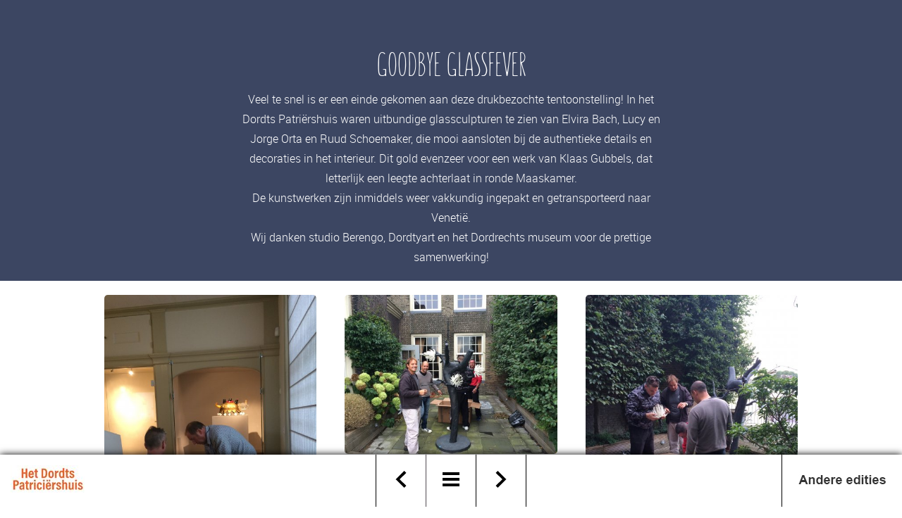

--- FILE ---
content_type: text/html
request_url: https://www.patriciershuispresents.nl/edities/goodbye-glassfever-nr-2/
body_size: 7582
content:
<!DOCTYPE html>
<html lang="nl">
    <head>
        <title>Goodbye Glassfever - Nr. 2 - Digitaal Magazine</title>
<meta charset="utf-8">
<meta name="viewport" content="width=device-width, initial-scale=1.0">
<meta property="og:title" content="Goodbye Glassfever - Nr. 2">
<meta property="og:image" content="https://www.patriciershuispresents.nl/assets/files/goodbye-glassfever-1.jpg">
<meta property="og:type" content="website">
<meta property="og:updated_time" content="1758890121">
<meta name="twitter:title" content="Goodbye Glassfever - Nr. 2">
<meta name="twitter:image" content="https://www.patriciershuispresents.nl/assets/files/goodbye-glassfever-1.jpg">
        <link rel="shortcut icon" href="data:;base64,iVBORw0KGgo=">
        <link rel="canonical" href="https://www.patriciershuispresents.nl/edities/goodbye-glassfever-nr-2/">
        <link rel="preload" href="/assets/fonts/roboto/roboto-regular.woff2" as="font" type="font/woff2" crossorigin="anonymous">
<link rel="preload" href="/assets/fonts/roboto/roboto-medium.woff2" as="font" type="font/woff2" crossorigin="anonymous">
<link rel="preload" href="/assets/fonts/roboto/roboto-light.woff2" as="font" type="font/woff2" crossorigin="anonymous">
<link rel="preload" href="/assets/fonts/roboto/roboto-bold.woff2" as="font" type="font/woff2" crossorigin="anonymous">
<link rel="preload" href="/assets/fonts/sunn/sunn-regular.woff2" as="font" type="font/woff2" crossorigin="anonymous">
<link rel="stylesheet" href="/assets/css/fonts.css?v=1758890121">
        <link rel="stylesheet" href="/assets/css/website.css?v=1758890121">
        <link rel="stylesheet" href="/assets/css/page-144381.css?v=1758890121">
        <link rel="stylesheet" href="/assets/vendors/flatpickr/flatpickr.min.css">
<script>
    const LANGUAGE_CODE = 'nl';
</script>
<script src="/assets/vendors/jquery/jquery.min.js"></script>
        
        
        <script src="/js/script.js" defer data-domain="patriciershuispresents.nl"></script>
        
    </head>
    <body>
        
        
        <nav id="navigation-2">
	<div class="box-1">
		<div class="controls">
			<a class="control-2 previous" href="#">
				<img src="/assets/files/arrow-left.svg" alt>
			</a>
			<a class="control-1 toggle" href="#">
				<img src="/assets/files/menu.svg" alt>
			</a>
			<a class="control-2 next" href="#">
				<img src="/assets/files/arrow-right.svg" alt>
			</a>
		</div>
	</div>
	<div class="overlay"></div>
	<div class="nav-menu box-3">
		<div class="box-1 box-clone">
			<div class="box-2">
				<a class="media-1" href="" data-size="240x0">
					<img src="/assets/files/logo-web2.240x0.jpg" srcset="/assets/files/logo-web2.240x0.jpg 240w, /assets/files/logo-web2.480x0.jpg 480w" sizes="240px" alt>
				</a>
			</div>
			<div class="buttons">
				<a class="icon-3" href="/">
					<img src="/assets/files/edities2-1.jpg" srcset="/assets/files/edities2-1.480x0x0x100.jpg 480w, /assets/files/edities2-1.960x0x0x100.jpg 960w, /assets/files/edities2-1.1920x0x0x100.jpg 1920w, /assets/files/edities2-1.jpg 1921w" sizes="(max-width: 480px) 480px, (max-width: 960px) 960px, (max-width: 1920px) 1920px, 1921px" alt>
				</a>
				
			</div>
			<div class="share">
				<a class="icon-3 share-email" href="mailto:&#105;&#110;&#102;&#111;&#64;&#112;&#97;&#116;&#114;&#105;&#99;&#105;&#101;&#114;&#115;&#104;&#117;&#105;&#115;&#46;&#110;&#108;">
					<img src="/assets/files/email.svg" alt>
				</a>
				<a class="icon-3 share-facebook" href="http://www.facebook.com/Het-Dordts-Patriciërshuis-264518946939252/" target="_blank">
					<img src="/assets/files/facebook.svg" alt>
				</a>
				<a class="icon-3 share-twitter" href="http://www.twitter.com/patrieiershuis" target="_blank">
					<img src="/assets/files/twitter.svg" alt>
				</a>
				<a class="icon-3 share-google-plus" href="#">
					<img src="/assets/files/google-plus.svg" alt>
				</a>
				<a class="icon-3 share-linkedin" href="#">
					<img src="/assets/files/linkedin.svg" alt>
				</a>
				<a class="icon-3 share-pinterest" href="#">
					<img src="/assets/files/pinterest.svg" alt>
				</a>
			</div>
		</div>
		<div class="menu-3" data-images="images">
			<ul><li class="page-144382"><a href="/edities/cover-nr-1/"><span class="image"><img src="/assets/files/cover-1.240x0.jpg" srcset="/assets/files/cover-1.240x0.jpg 240w, /assets/files/cover-1.480x0.jpg 480w" sizes="240px" alt="cover 1"></span><span class="name">Cover - Nr. 1</span></a></li><li class="page-144383"><a href="/edities/van-de-redactie-nr-1/"><span class="image"><img src="/assets/files/van-de-redactie-1.240x0.jpg" srcset="/assets/files/van-de-redactie-1.240x0.jpg 240w, /assets/files/van-de-redactie-1.480x0.jpg 480w" sizes="240px" alt="van de redactie 1"></span><span class="name">Van de redactie - Nr. 1</span></a></li><li class="page-144384"><a href="/edities/dordts-patriciershuis-nr-1/"><span class="image"><img src="/assets/files/dordts-patriciershuis-1.240x0.jpg" srcset="/assets/files/dordts-patriciershuis-1.240x0.jpg 240w, /assets/files/dordts-patriciershuis-1.480x0.jpg 480w" sizes="240px" alt="dordts patriciershuis 1"></span><span class="name">Dordts Patrici&euml;rshuis - Nr. 1</span></a></li><li class="page-144385"><a href="/edities/patriciershuis-nieuws-nr-1/"><span class="image"><img src="/assets/files/patriciershuis-nieuws-1.240x0.jpg" srcset="/assets/files/patriciershuis-nieuws-1.240x0.jpg 240w, /assets/files/patriciershuis-nieuws-1.480x0.jpg 480w" sizes="240px" alt="Patrici@ershuis nieuws 1"></span><span class="name">Patrici&euml;rshuis Nieuws - Nr. 1</span></a></li><li class="page-144386"><a href="/edities/venice-through-glass-nr-1/"><span class="image"><img src="/assets/files/venice-through-glass-1.240x0.jpg" srcset="/assets/files/venice-through-glass-1.240x0.jpg 240w, /assets/files/venice-through-glass-1.480x0.jpg 480w" sizes="240px" alt="Venice through glass 1"></span><span class="name">Venice Through Glass&#039; - Nr. 1</span></a></li><li class="page-144387"><a href="/edities/over-frank-peters-nr-1/"><span class="image"><img src="/assets/files/over-frank-peters-1.240x0.jpg" srcset="/assets/files/over-frank-peters-1.240x0.jpg 240w, /assets/files/over-frank-peters-1.480x0.jpg 480w" sizes="240px" alt="Over Frank Peters 1"></span><span class="name">Over Frank Peters - Nr. 1</span></a></li><li class="page-144388"><a href="/edities/de-werken-bestellen-nr-1/"><span class="image"><img src="/assets/files/de-werken-bestellen-1.240x0.jpg" srcset="/assets/files/de-werken-bestellen-1.240x0.jpg 240w, /assets/files/de-werken-bestellen-1.480x0.jpg 480w" sizes="240px" alt="De werken bestellen 1"></span><span class="name">De werken bestellen - Nr. 1</span></a></li><li class="page-144390"><a href="/edities/glass-fever-nr-1/"><span class="image"><img src="/assets/files/glassfever-1.240x0.jpg" srcset="/assets/files/glassfever-1.240x0.jpg 240w, /assets/files/glassfever-1.480x0.jpg 480w" sizes="240px" alt="Glassfever 1"></span><span class="name">Glass Fever - Nr. 1</span></a></li><li class="page-144391"><a href="/edities/verhalen-nr-1/"><span class="image"><img src="/assets/files/verhalen-1.240x0.jpg" srcset="/assets/files/verhalen-1.240x0.jpg 240w, /assets/files/verhalen-1.480x0.jpg 480w" sizes="240px" alt="Verhalen 1"></span><span class="name">Verhalen - Nr. 1</span></a></li><li class="page-144392"><a href="/edities/the-making-of-nr-1/"><span class="image"><img src="/assets/files/the-making-of-1.240x0.jpg" srcset="/assets/files/the-making-of-1.240x0.jpg 240w, /assets/files/the-making-of-1.480x0.jpg 480w" sizes="240px" alt="The making of 1"></span><span class="name">The making of - Nr. 1</span></a></li><li class="page-144393"><a href="/edities/high-tealicious-nr-1/"><span class="image"><img src="/assets/files/hightealicious-1.240x0.jpg" srcset="/assets/files/hightealicious-1.240x0.jpg 240w, /assets/files/hightealicious-1.480x0.jpg 480w" sizes="240px" alt="Hightealicious 1"></span><span class="name">High Tealicious - Nr. 1</span></a></li><li class="page-144394"><a href="/edities/bezoekers-info-nr-1/"><span class="image"><img src="/assets/files/bezoekers-info-1.240x0.jpg" srcset="/assets/files/bezoekers-info-1.240x0.jpg 240w, /assets/files/bezoekers-info-1.480x0.jpg 480w" sizes="240px" alt="Bezoekers info 1"></span><span class="name">Bezoekers info - Nr. 1</span></a></li><li class="page-144402"><a href="/edities/home-nr-2/"><span class="image"><img src="/assets/files/home-2.240x0.jpg" srcset="/assets/files/home-2.240x0.jpg 240w, /assets/files/home-2.480x0.jpg 480w" sizes="240px" alt="Home 2"></span><span class="name">Home - Nr. 2</span></a></li><li class="page-1856075"><a href="/edities/van-de-redactie-nr-2/"><span class="image"><img src="/assets/files/van-de-redactie-1.240x0.jpg" srcset="/assets/files/van-de-redactie-1.240x0.jpg 240w, /assets/files/van-de-redactie-1.480x0.jpg 480w" sizes="240px" alt="van de redactie 1"></span><span class="name">Van de redactie - Nr. 2</span></a></li><li class="page-144395"><a href="/edities/patriciershuis-nieuws-nr-2/"><span class="image"><img src="/assets/files/patriciershuis-nieuws-2.240x0.jpg" srcset="/assets/files/patriciershuis-nieuws-2.240x0.jpg 240w, /assets/files/patriciershuis-nieuws-2.480x0.jpg 480w" sizes="240px" alt="Patrici@ershuis 2"></span><span class="name">Patrici&euml;rshuis Nieuws Nr. 2</span></a></li><li class="active page-144396"><a href="/edities/goodbye-glassfever-nr-2/"><span class="image"><img src="/assets/files/goodbye-glassfever-1.240x0.jpg" srcset="/assets/files/goodbye-glassfever-1.240x0.jpg 240w, /assets/files/goodbye-glassfever-1.480x0.jpg 480w" sizes="240px" alt="Goodbye Glassfever 1"></span><span class="name">Goodbye Glassfever - Nr. 2</span></a></li><li class="page-144397"><a href="/edities/lustrumtentoonstelling-nr-2/"><span class="image"><img src="/assets/files/lustrumtentoonstelling-2.240x0.jpg" srcset="/assets/files/lustrumtentoonstelling-2.240x0.jpg 240w, /assets/files/lustrumtentoonstelling-2.480x0.jpg 480w" sizes="240px" alt="Lustrumtentoonstelling 2"></span><span class="name">Lustrumtentoonstelling - Nr. 2</span></a></li><li class="page-144398"><a href="/edities/jane-austen-lezing-nr-2/"><span class="image"><img src="/assets/files/jane-austen-lezing-2.240x0.jpg" srcset="/assets/files/jane-austen-lezing-2.240x0.jpg 240w, /assets/files/jane-austen-lezing-2.480x0.jpg 480w" sizes="240px" alt="Jane Austen-lezing 2"></span><span class="name">Jane Austen-lezing - Nr. 2</span></a></li><li class="page-144399"><a href="/edities/tafelpiano-nr-2/"><span class="image"><img src="/assets/files/tafelpiano-2.240x0.jpg" srcset="/assets/files/tafelpiano-2.240x0.jpg 240w, /assets/files/tafelpiano-2.480x0.jpg 480w" sizes="240px" alt="Tafelpiano 2"></span><span class="name">Tafelpiano - Nr. 2</span></a></li><li class="page-144400"><a href="/edities/kerstsfeer-nr-2/"><span class="image"><img src="/assets/files/kerstsfeer-2.240x0.jpg" srcset="/assets/files/kerstsfeer-2.240x0.jpg 240w, /assets/files/kerstsfeer-2.480x0.jpg 480w" sizes="240px" alt="Kerstsfeer 2"></span><span class="name">Kerstsfeer - Nr. 2</span></a></li><li class="page-144401"><a href="/edities/bezoekers-info-nr-2/"><span class="image"><img src="/assets/files/bezoekers-info-2.240x0.jpg" srcset="/assets/files/bezoekers-info-2.240x0.jpg 240w, /assets/files/bezoekers-info-2.480x0.jpg 480w" sizes="240px" alt="Bezoekers info 2"></span><span class="name">Bezoekers info - Nr. 2</span></a></li><li class="page-144404"><a href="/edities/home-nr-3/"><span class="image"><img src="/assets/files/home-3.240x0.jpg" srcset="/assets/files/home-3.240x0.jpg 240w, /assets/files/home-3.480x0.jpg 480w" sizes="240px" alt="Home 3"></span><span class="name">Home - Nr. 3</span></a></li><li class="page-144405"><a href="/edities/van-de-redactie-nr-3/"><span class="image"><img src="/assets/files/van-de-redactie-3.240x0.jpg" srcset="/assets/files/van-de-redactie-3.240x0.jpg 240w, /assets/files/van-de-redactie-3.480x0.jpg 480w" sizes="240px" alt="Van de redactie 3"></span><span class="name">Van de redactie - Nr. 3</span></a></li><li class="page-144406"><a href="/edities/tassententoonstelling-nr-3/"><span class="image"><img src="/assets/files/tassententoonstelling-3.240x0.jpg" srcset="/assets/files/tassententoonstelling-3.240x0.jpg 240w, /assets/files/tassententoonstelling-3.480x0.jpg 480w" sizes="240px" alt="Tassententoonstelling 3"></span><span class="name">Tassententoonstelling - Nr. 3</span></a></li><li class="page-144407"><a href="/edities/tassententoonstelling-vervolg-nr-3/"><span class="image"><img src="/assets/files/tassententoonstelling-vervolg-3.240x0.jpg" srcset="/assets/files/tassententoonstelling-vervolg-3.240x0.jpg 240w, /assets/files/tassententoonstelling-vervolg-3.480x0.jpg 480w" sizes="240px" alt="Tassententoonstelling (vervolg) 3"></span><span class="name">Tassententoonstelling (vervolg) - Nr. 3</span></a></li><li class="page-144408"><a href="/edities/tassententoonstelling-foto-s-nr-3/"><span class="image"><img src="/assets/files/tassententoonstelling-fotos.240x0.jpg" srcset="/assets/files/tassententoonstelling-fotos.240x0.jpg 240w, /assets/files/tassententoonstelling-fotos.480x0.jpg 480w" sizes="240px" alt="Tassententoonstelling foto&#039;s 3"></span><span class="name">Tassententoonstelling foto&#039;s - Nr. 3</span></a></li><li class="page-144409"><a href="/edities/opening-expositie-nr-3/"><span class="image"><img src="/assets/files/opening-expositie-3.240x0.jpg" srcset="/assets/files/opening-expositie-3.240x0.jpg 240w, /assets/files/opening-expositie-3.480x0.jpg 480w" sizes="240px" alt="Opening expositie 3"></span><span class="name">Opening expositie - Nr. 3</span></a></li><li class="page-144410"><a href="/edities/in-de-media-nr-3/"><span class="image"><img src="/assets/files/in-de-media-3.240x0.jpg" srcset="/assets/files/in-de-media-3.240x0.jpg 240w, /assets/files/in-de-media-3.480x0.jpg 480w" sizes="240px" alt="In de media 3"></span><span class="name">In de media - Nr. 3</span></a></li><li class="page-144411"><a href="/edities/prijsvragen-en-winacties-nr-3/"><span class="image"><img src="/assets/files/prijsvragen-en-winacties-3.240x0.jpg" srcset="/assets/files/prijsvragen-en-winacties-3.240x0.jpg 240w, /assets/files/prijsvragen-en-winacties-3.480x0.jpg 480w" sizes="240px" alt="Prijsvragen en winacties 3"></span><span class="name">Prijsvragen en winacties - Nr. 3</span></a></li><li class="page-144412"><a href="/edities/hightealicious-nr-3/"><span class="image"><img src="/assets/files/hightealicious-3.240x0.jpg" srcset="/assets/files/hightealicious-3.240x0.jpg 240w, /assets/files/hightealicious-3.480x0.jpg 480w" sizes="240px" alt="Hightealicious 3"></span><span class="name">Hightealicious - Nr. 3</span></a></li><li class="page-144413"><a href="/edities/bezoekers-info-nr-3/"><span class="image"><img src="/assets/files/bezoekers-info-3.240x0.jpg" srcset="/assets/files/bezoekers-info-3.240x0.jpg 240w, /assets/files/bezoekers-info-3.480x0.jpg 480w" sizes="240px" alt="Bezoekers info 3"></span><span class="name">Bezoekers info - Nr. 3</span></a></li><li class="page-144414"><a href="/edities/home-nr-4/"><span class="image"><img src="/assets/files/home-4.240x0.jpg" srcset="/assets/files/home-4.240x0.jpg 240w, /assets/files/home-4.480x0.jpg 480w" sizes="240px" alt="Home 4"></span><span class="name">Home - Nr. 4</span></a></li><li class="page-144415"><a href="/edities/van-de-redactie-nr-4/"><span class="image"><img src="/assets/files/van-de-redactie-4.240x0.jpg" srcset="/assets/files/van-de-redactie-4.240x0.jpg 240w, /assets/files/van-de-redactie-4.480x0.jpg 480w" sizes="240px" alt="Van de redactie 4"></span><span class="name">Van de redactie - Nr. 4</span></a></li><li class="page-144416"><a href="/edities/inleiding-nr-4/"><span class="image"><img src="/assets/files/inleiding-4.240x0.jpg" srcset="/assets/files/inleiding-4.240x0.jpg 240w, /assets/files/inleiding-4.480x0.jpg 480w" sizes="240px" alt="Inleiding 4"></span><span class="name">Inleiding - Nr. 4</span></a></li><li class="page-144417"><a href="/edities/donateur-in-de-spotlights-nr-4/"><span class="image"><img src="/assets/files/donateur-in-de-spotlights-4.240x0.jpg" srcset="/assets/files/donateur-in-de-spotlights-4.240x0.jpg 240w, /assets/files/donateur-in-de-spotlights-4.480x0.jpg 480w" sizes="240px" alt="Donateur in de spotlights 4"></span><span class="name">Donateur in de spotlights - Nr. 4</span></a></li><li class="page-144418"><a href="/edities/lezing-anna-lameris-nr-4/"><span class="image"><img src="/assets/files/lezing-anna-lameris-4.240x0.jpg" srcset="/assets/files/lezing-anna-lameris-4.240x0.jpg 240w, /assets/files/lezing-anna-lameris-4.480x0.jpg 480w" sizes="240px" alt="Lezing Anna Lam&eacute;ris 4"></span><span class="name">Lezing Anna Lam&eacute;ris - Nr. 4</span></a></li><li class="page-144419"><a href="/edities/de-totstandkoming-van-de-expositie-nr-4/"><span class="image"><img src="/assets/files/de-totstandkoming-van-de-expositie-4.240x0.jpg" srcset="/assets/files/de-totstandkoming-van-de-expositie-4.240x0.jpg 240w, /assets/files/de-totstandkoming-van-de-expositie-4.480x0.jpg 480w" sizes="240px" alt="De totstandkoming van de expositie 4"></span><span class="name">De totstandkoming van de expositie - Nr. 4</span></a></li><li class="page-144420"><a href="/edities/de-cultuur-van-het-pijproken-nr-4/"><span class="image"><img src="/assets/files/de-cultuur-van-het-pijproken-4.240x0.jpg" srcset="/assets/files/de-cultuur-van-het-pijproken-4.240x0.jpg 240w, /assets/files/de-cultuur-van-het-pijproken-4.480x0.jpg 480w" sizes="240px" alt="De cultuur van het pijproken 4"></span><span class="name">De cultuur van het pijproken - Nr. 4</span></a></li><li class="page-144421"><a href="/edities/thema-s-van-de-tentoonstelling-nr-4/"><span class="image"><img src="/assets/files/themas-van-de-tentoonstelling-4.240x0.jpg" srcset="/assets/files/themas-van-de-tentoonstelling-4.240x0.jpg 240w, /assets/files/themas-van-de-tentoonstelling-4.480x0.jpg 480w" sizes="240px" alt="Thema&#039;s van de tentoonstelling 4"></span><span class="name">Thema&#039;s van de tentoonstelling - Nr. 4</span></a></li><li class="page-144422"><a href="/edities/lezingencyclus-nr-4/"><span class="image"><img src="/assets/files/lezingencyclus.240x0.jpg" srcset="/assets/files/lezingencyclus.240x0.jpg 240w, /assets/files/lezingencyclus.480x0.jpg 480w" sizes="240px" alt="Lezingencyclus 4"></span><span class="name">Lezingencyclus - Nr. 4</span></a></li><li class="page-144423"><a href="/edities/opening-tentoonstelling-nr-4/"><span class="image"><img src="/assets/files/opening-tentoonstelling-4.240x0.jpg" srcset="/assets/files/opening-tentoonstelling-4.240x0.jpg 240w, /assets/files/opening-tentoonstelling-4.480x0.jpg 480w" sizes="240px" alt="Opening tentoonstelling 4"></span><span class="name">Opening tentoonstelling - Nr. 4</span></a></li><li class="page-144424"><a href="/edities/in-de-media-nr-4/"><span class="image"><img src="/assets/files/in-de-media-4.240x0.jpg" srcset="/assets/files/in-de-media-4.240x0.jpg 240w, /assets/files/in-de-media-4.480x0.jpg 480w" sizes="240px" alt="In de media 4"></span><span class="name">In de media - Nr. 4</span></a></li><li class="page-144425"><a href="/edities/samenwerking-hightealicious-nr-4/"><span class="image"><img src="/assets/files/samenwerking-hightealicious-4.240x0.jpg" srcset="/assets/files/samenwerking-hightealicious-4.240x0.jpg 240w, /assets/files/samenwerking-hightealicious-4.480x0.jpg 480w" sizes="240px" alt="Samenwerking Hightealicious 4"></span><span class="name">Samenwerking Hightealicious - Nr. 4</span></a></li><li class="page-144426"><a href="/edities/vergaderen-nr-4/"><span class="image"><img src="/assets/files/vergaderen-4.240x0.jpg" srcset="/assets/files/vergaderen-4.240x0.jpg 240w, /assets/files/vergaderen-4.480x0.jpg 480w" sizes="240px" alt="Vergaderen 4"></span><span class="name">Vergaderen - Nr. 4</span></a></li><li class="page-144427"><a href="/edities/fotoshoots-nr-4/"><span class="image"><img src="/assets/files/fotoshoots-4.240x0.jpg" srcset="/assets/files/fotoshoots-4.240x0.jpg 240w, /assets/files/fotoshoots-4.480x0.jpg 480w" sizes="240px" alt="Fotoshoots 4"></span><span class="name">Fotoshoots - Nr. 4</span></a></li><li class="page-144428"><a href="/edities/bezoekers-info-nr-4/"><span class="image"><img src="/assets/files/bezoekers-info-3.240x0.jpg" srcset="/assets/files/bezoekers-info-3.240x0.jpg 240w, /assets/files/bezoekers-info-3.480x0.jpg 480w" sizes="240px" alt="Bezoekers info 3"></span><span class="name">Bezoekers info - Nr. 4</span></a></li><li class="page-164835"><a href="/edities/home-nr-5/"><span class="image"><img src="/assets/files/home-5.240x0.jpg" srcset="/assets/files/home-5.240x0.jpg 240w, /assets/files/home-5.480x0.jpg 480w" sizes="240px" alt="Home 5"></span><span class="name">Home - Nr. 5</span></a></li><li class="page-164843"><a href="/edities/van-de-redactie-nr-5/"><span class="image"><img src="/assets/files/van-de-redactie-5.240x0.jpg" srcset="/assets/files/van-de-redactie-5.240x0.jpg 240w, /assets/files/van-de-redactie-5.480x0.jpg 480w" sizes="240px" alt="Van de redactie 5"></span><span class="name">Van de redactie - Nr. 5</span></a></li><li class="page-164881"><a href="/edities/profiel-hans-van-rossum-nr-5/"><span class="image"><img src="/assets/files/profiel-hans-van-rossum-5.240x0.jpg" srcset="/assets/files/profiel-hans-van-rossum-5.240x0.jpg 240w, /assets/files/profiel-hans-van-rossum-5.480x0.jpg 480w" sizes="240px" alt="Profiel Hans van Rossum 5"></span><span class="name">Profiel Hans van Rossum - Nr. 5</span></a></li><li class="page-198908"><a href="/edities/profiel-aad-van-den-born-nr-5/"><span class="image"><img src="/assets/files/profiel-aad-van-den-born-5-1.240x0.jpg" srcset="/assets/files/profiel-aad-van-den-born-5-1.240x0.jpg 240w, /assets/files/profiel-aad-van-den-born-5-1.480x0.jpg 480w" sizes="240px" alt="Profiel Aad van den Born 5"></span><span class="name">Profiel Aad van den Born - Nr. 5</span></a></li><li class="page-198909"><a href="/edities/profiel-joop-van-der-groen-nr-5/"><span class="image"><img src="/assets/files/profiel-joop-van-der-groen-5-1.240x0.jpg" srcset="/assets/files/profiel-joop-van-der-groen-5-1.240x0.jpg 240w, /assets/files/profiel-joop-van-der-groen-5-1.480x0.jpg 480w" sizes="240px" alt="Profiel Joop van der Groen 5"></span><span class="name">Profiel Joop van der Groen - Nr. 5</span></a></li><li class="page-198910"><a href="/edities/profiel-nico-bijnsdorp-nr-5/"><span class="image"><img src="/assets/files/profiel-nico-bijnsdorp-5-1.240x0.jpg" srcset="/assets/files/profiel-nico-bijnsdorp-5-1.240x0.jpg 240w, /assets/files/profiel-nico-bijnsdorp-5-1.480x0.jpg 480w" sizes="240px" alt="Profiel Nico Bijnsdorp 5"></span><span class="name">Profiel Nico Bijnsdorp - Nr. 5</span></a></li><li class="page-198911"><a href="/edities/profiel-elisabeth-en-theo-nr-5/"><span class="image"><img src="/assets/files/profiel-elisabeth-en-theo-5-1.240x0.jpg" srcset="/assets/files/profiel-elisabeth-en-theo-5-1.240x0.jpg 240w, /assets/files/profiel-elisabeth-en-theo-5-1.480x0.jpg 480w" sizes="240px" alt="Profiel Elisabeth en Theo 5"></span><span class="name">Profiel Elisabeth en Theo - Nr. 5</span></a></li><li class="page-198912"><a href="/edities/profiel-martin-nr-5/"><span class="image"><img src="/assets/files/profiel-martin-5.240x0.jpg" srcset="/assets/files/profiel-martin-5.240x0.jpg 240w, /assets/files/profiel-martin-5.480x0.jpg 480w" sizes="240px" alt="Profiel Martin 5"></span><span class="name">Profiel Martin - Nr. 5</span></a></li><li class="page-198913"><a href="/edities/profiel-annelies-jonkhart-nr-5/"><span class="image"><img src="/assets/files/profiel-annelies-jonkhart-5-1.240x0.jpg" srcset="/assets/files/profiel-annelies-jonkhart-5-1.240x0.jpg 240w, /assets/files/profiel-annelies-jonkhart-5-1.480x0.jpg 480w" sizes="240px" alt="Profiel Annelies Jonkhart 5"></span><span class="name">Profiel Annelies Jonkhart - Nr. 5</span></a></li><li class="page-199354"><a href="/edities/glas-door-de-eeuwen-heen-nr-5/"><span class="image"><img src="/assets/files/glas-door-de-eeuwen-heen-5.240x0.jpg" srcset="/assets/files/glas-door-de-eeuwen-heen-5.240x0.jpg 240w, /assets/files/glas-door-de-eeuwen-heen-5.480x0.jpg 480w" sizes="240px" alt="Glas door de eeuwen heen 5"></span><span class="name">Glas door de eeuwen heen - Nr. 5</span></a></li><li class="page-199353"><a href="/edities/boek-nr-5/"><span class="image"><img src="/assets/files/boek-5.240x0.jpg" srcset="/assets/files/boek-5.240x0.jpg 240w, /assets/files/boek-5.480x0.jpg 480w" sizes="240px" alt="Boek 5"></span><span class="name">Boek - Nr. 5</span></a></li><li class="page-164844"><a href="/edities/bezoekers-info-nr-5/"><span class="image"><img src="/assets/files/bezoekers-info-5.240x0.jpg" srcset="/assets/files/bezoekers-info-5.240x0.jpg 240w, /assets/files/bezoekers-info-5.480x0.jpg 480w" sizes="240px" alt="Bezoekers info 5"></span><span class="name">Bezoekers info - Nr. 5</span></a></li><li class="page-224067"><a href="/edities/home-nr-6/"><span class="image"><img src="/assets/files/home-6.240x0.jpg" srcset="/assets/files/home-6.240x0.jpg 240w, /assets/files/home-6.480x0.jpg 480w" sizes="240px" alt="Home 6"></span><span class="name">Home - Nr. 6</span></a></li><li class="page-224078"><a href="/edities/glazen-voorwerpen-terug-naar-bruikleengevers-nr-6/"><span class="image"><img src="/assets/files/glazen-voorwerpen-terug-naar-bruikleengevers-6.240x0.jpg" srcset="/assets/files/glazen-voorwerpen-terug-naar-bruikleengevers-6.240x0.jpg 240w, /assets/files/glazen-voorwerpen-terug-naar-bruikleengevers-6.480x0.jpg 480w" sizes="240px" alt="Glazen voorwerpen terug naar bruikleengevers 6"></span><span class="name">Glazen voorwerpen terug naar bruikleengevers - Nr. 6</span></a></li><li class="page-224266"><a href="/edities/synode-nr-6/"><span class="image"><img src="/assets/files/synode-6.240x0.jpg" srcset="/assets/files/synode-6.240x0.jpg 240w, /assets/files/synode-6.480x0.jpg 480w" sizes="240px" alt="Synode 6"></span><span class="name">Synode - Nr. 6</span></a></li><li class="page-224608"><a href="/edities/expositie-nr-6/"><span class="image"><img src="/assets/files/expositie-6.240x0.jpg" srcset="/assets/files/expositie-6.240x0.jpg 240w, /assets/files/expositie-6.480x0.jpg 480w" sizes="240px" alt="Expositie 6"></span><span class="name">Expositie - Nr. 6</span></a></li><li class="page-224615"><a href="/edities/spotprent-in-de-spotlights-nr-6/"><span class="image"><img src="/assets/files/spotprent-in-de-spotlights-6.240x0.jpg" srcset="/assets/files/spotprent-in-de-spotlights-6.240x0.jpg 240w, /assets/files/spotprent-in-de-spotlights-6.480x0.jpg 480w" sizes="240px" alt="Spotprent in de spotlights 6"></span><span class="name">Spotprent in de spotlights - Nr. 6</span></a></li><li class="page-224305"><a href="/edities/de-kelders-in-nr-6/"><span class="image"><img src="/assets/files/de-kelders-in-6.240x0.jpg" srcset="/assets/files/de-kelders-in-6.240x0.jpg 240w, /assets/files/de-kelders-in-6.480x0.jpg 480w" sizes="240px" alt="De kelders in 6"></span><span class="name">De kelders in - Nr. 6</span></a></li><li class="page-224403"><a href="/edities/chocolademelk-drinken-nr-6/"><span class="image"><img src="/assets/files/chocolademelk-drinken-6.240x0.jpg" srcset="/assets/files/chocolademelk-drinken-6.240x0.jpg 240w, /assets/files/chocolademelk-drinken-6.480x0.jpg 480w" sizes="240px" alt></span><span class="name">Chocolademelk drinken - Nr. 6</span></a></li><li class="page-224074"><a href="/edities/bezoekers-info-nr-6/"><span class="image"><img src="/assets/files/bezoekers-info-6.240x0.jpg" srcset="/assets/files/bezoekers-info-6.240x0.jpg 240w, /assets/files/bezoekers-info-6.480x0.jpg 480w" sizes="240px" alt="Bezoekers info 6"></span><span class="name">Bezoekers info - Nr. 6</span></a></li><li class="page-379736"><a href="/edities/home-nr-7/"><span class="image"><img src="/assets/files/home-7.240x0.jpg" srcset="/assets/files/home-7.240x0.jpg 240w, /assets/files/home-7.480x0.jpg 480w" sizes="240px" alt="Home 7"></span><span class="name">Home - Nr. 7</span></a></li><li class="page-379978"><a href="/edities/van-de-redactie-nr-7/"><span class="image"><img src="/assets/files/van-de-redactie-7.240x0.jpg" srcset="/assets/files/van-de-redactie-7.240x0.jpg 240w, /assets/files/van-de-redactie-7.480x0.jpg 480w" sizes="240px" alt="Van de redactie 7"></span><span class="name">Van de redactie - Nr. 7</span></a></li><li class="page-379748"><a href="/edities/groot-onderhoud-achterzijde-nr-7/"><span class="image"><img src="/assets/files/groot-onderhoud-achterzijde-7.240x0.jpg" srcset="/assets/files/groot-onderhoud-achterzijde-7.240x0.jpg 240w, /assets/files/groot-onderhoud-achterzijde-7.480x0.jpg 480w" sizes="240px" alt="Groot onderhoud achterzijde 7"></span><span class="name">Groot onderhoud achterzijde - Nr. 7</span></a></li><li class="page-379903"><a href="/edities/duurzaamheidsmaatregelen-nr-7/"><span class="image"><img src="/assets/files/duurzaamheidsmaatregelen-7.240x0.jpg" srcset="/assets/files/duurzaamheidsmaatregelen-7.240x0.jpg 240w, /assets/files/duurzaamheidsmaatregelen-7.480x0.jpg 480w" sizes="240px" alt="Duurzaamheidsmaatregelen 7"></span><span class="name">Duurzaamheidsmaatregelen - Nr. 7</span></a></li><li class="page-379932"><a href="/edities/verbetering-toegangsmogelijkheden-voor-de-bezoekers-nr-7/"><span class="image"><img src="/assets/files/verbetering-toegangsmogelijkheden-voor-de-bezoekers-7.240x0.jpg" srcset="/assets/files/verbetering-toegangsmogelijkheden-voor-de-bezoekers-7.240x0.jpg 240w, /assets/files/verbetering-toegangsmogelijkheden-voor-de-bezoekers-7.480x0.jpg 480w" sizes="240px" alt="Verbetering toegangsmogelijkheden voor de bezoekers 7"></span><span class="name">Verbetering toegangsmogelijkheden voor de bezoekers - Nr. 7</span></a></li><li class="page-379979"><a href="/edities/het-sluitstuk-overkapping-van-de-binnenplaats-nr-7/"><span class="image"><img src="/assets/files/het-sluitstuk-overkapping-van-de-binnenplaats-7.240x0.jpg" srcset="/assets/files/het-sluitstuk-overkapping-van-de-binnenplaats-7.240x0.jpg 240w, /assets/files/het-sluitstuk-overkapping-van-de-binnenplaats-7.480x0.jpg 480w" sizes="240px" alt="Het sluitstuk: overkapping van de binnenplaats 7"></span><span class="name">Het sluitstuk: overkapping van de binnenplaats - Nr. 7</span></a></li><li class="page-380405"><a href="/edities/wat-is-er-te-doen-in-de-kelder-nr-7/"><span class="image"><img src="/assets/files/wat-is-er-te-doen-in-de-kelder-7.240x0.jpg" srcset="/assets/files/wat-is-er-te-doen-in-de-kelder-7.240x0.jpg 240w, /assets/files/wat-is-er-te-doen-in-de-kelder-7.480x0.jpg 480w" sizes="240px" alt="Wat is er te doen in de kelder? 7"></span><span class="name">Wat is er te doen in de kelder? - Nr. 7</span></a></li><li class="page-380407"><a href="/edities/dankwoord-nr-7/"><span class="image"><img src="/assets/files/dankwoord-7.240x0.jpg" srcset="/assets/files/dankwoord-7.240x0.jpg 240w, /assets/files/dankwoord-7.480x0.jpg 480w" sizes="240px" alt="Dankwoord 7"></span><span class="name">Dankwoord - Nr. 7</span></a></li><li class="page-388470"><a href="/edities/bezoekers-info-nr-7/"><span class="image"><img src="/assets/files/bezoekers-info-7.240x0.jpg" srcset="/assets/files/bezoekers-info-7.240x0.jpg 240w, /assets/files/bezoekers-info-7.480x0.jpg 480w" sizes="240px" alt="Bezoekers info 7"></span><span class="name">Bezoekers info - Nr. 7</span></a></li><li class="page-506853"><a href="/edities/home-nr-8/"><span class="image"><img src="/assets/files/home-8.240x0.jpg" srcset="/assets/files/home-8.240x0.jpg 240w, /assets/files/home-8.480x0.jpg 480w" sizes="240px" alt></span><span class="name">Home - Nr. 8</span></a></li><li class="page-506855"><a href="/edities/van-de-redactie-nr-8/"><span class="image"><img src="/assets/files/van-de-redactie-8.240x0.jpg" srcset="/assets/files/van-de-redactie-8.240x0.jpg 240w, /assets/files/van-de-redactie-8.480x0.jpg 480w" sizes="240px" alt></span><span class="name">Van de redactie - Nr. 8</span></a></li><li class="page-506859"><a href="/edities/de-zolder-nr-8/"><span class="image"><img src="/assets/files/de-zolder-8.240x0.jpg" srcset="/assets/files/de-zolder-8.240x0.jpg 240w, /assets/files/de-zolder-8.480x0.jpg 480w" sizes="240px" alt></span><span class="name">De zolder - Nr. 8</span></a></li><li class="page-506862"><a href="/edities/de-eerste-verdieping-nr-8/"><span class="image"><img src="/assets/files/de-eerste-verdieping-8.240x0.jpg" srcset="/assets/files/de-eerste-verdieping-8.240x0.jpg 240w, /assets/files/de-eerste-verdieping-8.480x0.jpg 480w" sizes="240px" alt></span><span class="name">De eerste verdieping - Nr. 8</span></a></li><li class="page-506863"><a href="/edities/make-over-van-de-maaskamer-nr-8/"><span class="image"><img src="/assets/files/make-over-van-de-maaskamer.240x0.jpg" srcset="/assets/files/make-over-van-de-maaskamer.240x0.jpg 240w, /assets/files/make-over-van-de-maaskamer.480x0.jpg 480w" sizes="240px" alt></span><span class="name">&quot;Make over van de Maaskamer&quot; - Nr. 8</span></a></li><li class="page-506872"><a href="/edities/aankoop-van-een-set-lodewijk-xvi-stoelen-nr-8/"><span class="image"><img src="/assets/files/lodewijk-xvi-stoelen.240x0.jpg" srcset="/assets/files/lodewijk-xvi-stoelen.240x0.jpg 240w, /assets/files/lodewijk-xvi-stoelen.480x0.jpg 480w" sizes="240px" alt></span><span class="name">Aankoop van een set Lodewijk XVI-stoelen - Nr. 8</span></a></li><li class="page-506871"><a href="/edities/zoektocht-naar-een-bijpassende-kroonluchter-nr-8/"><span class="image"><img src="/assets/files/kroonluchter-8.240x0.jpg" srcset="/assets/files/kroonluchter-8.240x0.jpg 240w, /assets/files/kroonluchter-8.480x0.jpg 480w" sizes="240px" alt></span><span class="name">Zoektocht naar een bijpassende kroonluchter - Nr. 8</span></a></li><li class="page-567143"><a href="/edities/de-kelder-nr-8/"><span class="image"><img src="/assets/files/de-kelder-8.240x0.jpg" srcset="/assets/files/de-kelder-8.240x0.jpg 240w, /assets/files/de-kelder-8.480x0.jpg 480w" sizes="240px" alt></span><span class="name">De kelder - Nr. 8</span></a></li><li class="page-506875"><a href="/edities/promotie-hans-van-herwijnen-nr-8/"><span class="image"><img src="/assets/files/promotie-8.240x0.jpg" srcset="/assets/files/promotie-8.240x0.jpg 240w, /assets/files/promotie-8.480x0.jpg 480w" sizes="240px" alt></span><span class="name">Promotie Hans van Herwijnen - Nr. 8</span></a></li><li class="page-506873"><a href="/edities/een-veilig-bezoek-aan-het-museum-nr-8/"><span class="image"><img src="/assets/files/veilig-bezoek-8.240x0.jpg" srcset="/assets/files/veilig-bezoek-8.240x0.jpg 240w, /assets/files/veilig-bezoek-8.480x0.jpg 480w" sizes="240px" alt></span><span class="name">Een veilig bezoek aan het museum - Nr. 8</span></a></li><li class="page-506877"><a href="/edities/bezoekers-info-nr-8/"><span class="image"><img src="/assets/files/bezoekers-info-8.240x0.jpg" srcset="/assets/files/bezoekers-info-8.240x0.jpg 240w, /assets/files/bezoekers-info-8.480x0.jpg 480w" sizes="240px" alt></span><span class="name">Bezoekers info - Nr. 8</span></a></li><li class="page-761228"><a href="/edities/home-nr-9/"><span class="image"><img src="/assets/files/home-8.240x0.jpg" srcset="/assets/files/home-8.240x0.jpg 240w, /assets/files/home-8.480x0.jpg 480w" sizes="240px" alt></span><span class="name">Home - Nr. 9</span></a></li><li class="page-761230"><a href="/edities/van-de-redactie-nr-9/"><span class="image"><img src="/assets/files/van-de-redactie-9.240x0.jpg" srcset="/assets/files/van-de-redactie-9.240x0.jpg 240w, /assets/files/van-de-redactie-9.480x0.jpg 480w" sizes="240px" alt></span><span class="name">Van de redactie - Nr. 9</span></a></li><li class="page-761231"><a href="/edities/make-over-van-de-maaskamer-nr-9/"><span class="image"><img src="/assets/files/make-over-van-de-maaskamer-9.240x0.jpg" srcset="/assets/files/make-over-van-de-maaskamer-9.240x0.jpg 240w, /assets/files/make-over-van-de-maaskamer-9.480x0.jpg 480w" sizes="240px" alt></span><span class="name">&quot;Make over&quot; van de Maaskamer - Nr. 9</span></a></li><li class="page-761450"><a href="/edities/the-finishing-touch-nr-9/"><span class="image"><img src="/assets/files/the-finishing-touch-9.240x0.jpg" srcset="/assets/files/the-finishing-touch-9.240x0.jpg 240w, /assets/files/the-finishing-touch-9.480x0.jpg 480w" sizes="240px" alt></span><span class="name">The finishing touch - Nr. 9</span></a></li><li class="page-761874"><a href="/edities/de-maaskamer-nieuwe-stijl-nr-9/"><span class="image"><img src="/assets/files/de-maaskamer-nieuwe-stijl-9.240x0.jpg" srcset="/assets/files/de-maaskamer-nieuwe-stijl-9.240x0.jpg 240w, /assets/files/de-maaskamer-nieuwe-stijl-9.480x0.jpg 480w" sizes="240px" alt></span><span class="name">De Maaskamer nieuwe stijl - Nr. 9</span></a></li><li class="page-761467"><a href="/edities/in-de-floria-nr-9/"><span class="image"><img src="/assets/files/in-de-floria-9.240x0.jpg" srcset="/assets/files/in-de-floria-9.240x0.jpg 240w, /assets/files/in-de-floria-9.480x0.jpg 480w" sizes="240px" alt></span><span class="name">In de floria - Nr. 9</span></a></li><li class="page-761498"><a href="/edities/nieuwe-website-nr-9/"><span class="image"><img src="/assets/files/nieuwe-website-9.240x0.jpg" srcset="/assets/files/nieuwe-website-9.240x0.jpg 240w, /assets/files/nieuwe-website-9.480x0.jpg 480w" sizes="240px" alt></span><span class="name">Nieuwe website - Nr. 9</span></a></li><li class="page-769951"><a href="/edities/tot-slot-nr-9/"><span class="image"><img src="/assets/files/tot-slot-9.240x0.jpg" srcset="/assets/files/tot-slot-9.240x0.jpg 240w, /assets/files/tot-slot-9.480x0.jpg 480w" sizes="240px" alt></span><span class="name">Tot slot - Nr. 9</span></a></li><li class="page-761534"><a href="/edities/bezoekers-info-nr-9/"><span class="image"><img src="/assets/files/bezoekers-info-9.240x0.jpg" srcset="/assets/files/bezoekers-info-9.240x0.jpg 240w, /assets/files/bezoekers-info-9.480x0.jpg 480w" sizes="240px" alt></span><span class="name">Bezoekers info - Nr. 9</span></a></li><li class="page-861856"><a href="/edities/home-nr-10/"><span class="image"><img src="/assets/files/home-10.240x0.jpg" srcset="/assets/files/home-10.240x0.jpg 240w, /assets/files/home-10.480x0.jpg 480w" sizes="240px" alt></span><span class="name">Home - Nr. 10</span></a></li><li class="page-861860"><a href="/edities/van-de-redactie-nr-10/"><span class="image"><img src="/assets/files/van-de-redactie-10.240x0.jpg" srcset="/assets/files/van-de-redactie-10.240x0.jpg 240w, /assets/files/van-de-redactie-10.480x0.jpg 480w" sizes="240px" alt></span><span class="name">Van de redactie - Nr. 10</span></a></li><li class="page-862342"><a href="/edities/bloemstillevens-van-dordtse-meesters-omstreeks-1800-nr-10/"><span class="image"><img src="/assets/files/bloemstillevens-van-dordtse-meesters-10.240x0.jpg" srcset="/assets/files/bloemstillevens-van-dordtse-meesters-10.240x0.jpg 240w, /assets/files/bloemstillevens-van-dordtse-meesters-10.480x0.jpg 480w" sizes="240px" alt></span><span class="name">Bloemstillevens van Dordtse meesters omstreeks 1800 - Nr. 10</span></a></li><li class="page-862344"><a href="/edities/catalogus-nr-10/"><span class="image"><img src="/assets/files/catalogus-10.240x0.jpg" srcset="/assets/files/catalogus-10.240x0.jpg 240w, /assets/files/catalogus-10.480x0.jpg 480w" sizes="240px" alt></span><span class="name">Catalogus - Nr. 10</span></a></li><li class="page-862345"><a href="/edities/samenwerking-met-bas-meeuws-nr-10/"><span class="image"><img src="/assets/files/samenwerking-met-bas-meeuws-10.240x0.jpg" srcset="/assets/files/samenwerking-met-bas-meeuws-10.240x0.jpg 240w, /assets/files/samenwerking-met-bas-meeuws-10.480x0.jpg 480w" sizes="240px" alt></span><span class="name">Samenwerking met Bas Meeuws - Nr. 10</span></a></li><li class="page-862347"><a href="/edities/uitslag-fotowedstrijd-nr-10/"><span class="image"><img src="/assets/files/uitslag-fotowedstrijd-10.240x0.jpg" srcset="/assets/files/uitslag-fotowedstrijd-10.240x0.jpg 240w, /assets/files/uitslag-fotowedstrijd-10.480x0.jpg 480w" sizes="240px" alt></span><span class="name">Uitslag fotowedstrijd - Nr. 10</span></a></li><li class="page-862348"><a href="/edities/de-kroon-op-het-werk-nr-10/"><span class="image"><img src="/assets/files/de-kroon-op-het-werk-10.240x0.jpg" srcset="/assets/files/de-kroon-op-het-werk-10.240x0.jpg 240w, /assets/files/de-kroon-op-het-werk-10.480x0.jpg 480w" sizes="240px" alt></span><span class="name">De kroon op het werk! - Nr. 10</span></a></li><li class="page-862350"><a href="/edities/museum-in-de-media-nr-10/"><span class="image"><img src="/assets/files/museum-in-de-media-10.240x0.jpg" srcset="/assets/files/museum-in-de-media-10.240x0.jpg 240w, /assets/files/museum-in-de-media-10.480x0.jpg 480w" sizes="240px" alt></span><span class="name">Museum in de media - Nr. 10</span></a></li><li class="page-862352"><a href="/edities/bezoekers-info-nr-10/"><span class="image"><img src="/assets/files/bezoekers-info-10.240x0.jpg" srcset="/assets/files/bezoekers-info-10.240x0.jpg 240w, /assets/files/bezoekers-info-10.480x0.jpg 480w" sizes="240px" alt></span><span class="name">Bezoekers info - Nr. 10</span></a></li><li class="page-1085205"><a href="/edities/van-de-redactie-nr-11/"><span class="image"><img src="/assets/files/van-de-redactie-11.240x0.jpg" srcset="/assets/files/van-de-redactie-11.240x0.jpg 240w, /assets/files/van-de-redactie-11.480x0.jpg 480w" sizes="240px" alt="Van de redactie 11"></span><span class="name">Van de redactie - Nr. 11</span></a></li><li class="page-1085206"><a href="/edities/tentoonstelling-papierknipkunst-nr-11/"><span class="image"><img src="/assets/files/tentoonstelling-papierknipkunst-11.240x0.jpg" srcset="/assets/files/tentoonstelling-papierknipkunst-11.240x0.jpg 240w, /assets/files/tentoonstelling-papierknipkunst-11.480x0.jpg 480w" sizes="240px" alt="Tentoonstelling papierknipkunst 11"></span><span class="name">Tentoonstelling papierknipkunst - Nr. 11</span></a></li><li class="page-1085207"><a href="/edities/silhouetten-van-papier-nr-11/"><span class="image"><img src="/assets/files/silhouetten-van-papier-11.240x0.jpg" srcset="/assets/files/silhouetten-van-papier-11.240x0.jpg 240w, /assets/files/silhouetten-van-papier-11.480x0.jpg 480w" sizes="240px" alt="Silhouetten van papier 11"></span><span class="name">Silhouetten van papier - Nr. 11</span></a></li><li class="page-1085208"><a href="/edities/geschilderde-silhouetten-nr-11/"><span class="image"><img src="/assets/files/geschilderde-silhouetten-11.240x0.jpg" srcset="/assets/files/geschilderde-silhouetten-11.240x0.jpg 240w, /assets/files/geschilderde-silhouetten-11.480x0.jpg 480w" sizes="240px" alt="Geschilderde silhouetten 11"></span><span class="name">Geschilderde silhouetten - Nr. 11</span></a></li><li class="page-1085211"><a href="/edities/uitmuntend-moderne-silhouetten-nr-11/"><span class="image"><img src="/assets/files/uitmuntend-moderne-silhouetten-11.240x0.jpg" srcset="/assets/files/uitmuntend-moderne-silhouetten-11.240x0.jpg 240w, /assets/files/uitmuntend-moderne-silhouetten-11.480x0.jpg 480w" sizes="240px" alt="Uitmuntend moderne silhouetten 11"></span><span class="name">Uitmuntend: moderne silhouetten - Nr. 11</span></a></li><li class="page-1085212"><a href="/edities/culturele-contouren-van-nu-nr-11/"><span class="image"><img src="/assets/files/culturele-contouren-van-nu-11.240x0.jpg" srcset="/assets/files/culturele-contouren-van-nu-11.240x0.jpg 240w, /assets/files/culturele-contouren-van-nu-11.480x0.jpg 480w" sizes="240px" alt="Culturele contouren van nu 11"></span><span class="name">Culturele contouren van nu - Nr. 11</span></a></li><li class="page-1085217"><a href="/edities/speurtocht-voor-kinderen-nr-11/"><span class="image"><img src="/assets/files/speurtocht-voor-kinderen-11.240x0.jpg" srcset="/assets/files/speurtocht-voor-kinderen-11.240x0.jpg 240w, /assets/files/speurtocht-voor-kinderen-11.480x0.jpg 480w" sizes="240px" alt="Speurtocht voor kinderen 11"></span><span class="name">Speurtocht voor kinderen - Nr. 11</span></a></li><li class="page-1085218"><a href="/edities/registratie-van-de-collectie-nr-11/"><span class="image"><img src="/assets/files/registratie-van-de-collectie-11.240x0.jpg" srcset="/assets/files/registratie-van-de-collectie-11.240x0.jpg 240w, /assets/files/registratie-van-de-collectie-11.480x0.jpg 480w" sizes="240px" alt="Registratie van de collectie 11"></span><span class="name">Registratie van de collectie - Nr. 11</span></a></li><li class="page-1096133"><a href="/edities/topstuk-dordts-patriciershuis-op-een-niet-alledaagse-plek-nr-11/"><span class="image"><img src="/assets/files/topstuk-dordts-patriciershuis-op-een-niet-alledaagse-plek-11.240x0.jpg" srcset="/assets/files/topstuk-dordts-patriciershuis-op-een-niet-alledaagse-plek-11.240x0.jpg 240w, /assets/files/topstuk-dordts-patriciershuis-op-een-niet-alledaagse-plek-11.480x0.jpg 480w" sizes="240px" alt="Topstuk dordts patriciershuis op een niet alledaagse plek 11"></span><span class="name">Topstuk Dordts Patrici&euml;rshuis op een niet alledaagse plek - Nr. 11</span></a></li><li class="page-1085222"><a href="/edities/bezoekers-info-nr-11/"><span class="image"><img src="/assets/files/bezoekers-info-11.240x0.jpg" srcset="/assets/files/bezoekers-info-11.240x0.jpg 240w, /assets/files/bezoekers-info-11.480x0.jpg 480w" sizes="240px" alt="Bezoekers info 11"></span><span class="name">Bezoekers info - Nr. 11</span></a></li><li class="page-1271641"><a href="/edities/van-de-redactie-nr-12/"><span class="image"><img src="/assets/files/van-de-redactie-12.240x0.jpg" srcset="/assets/files/van-de-redactie-12.240x0.jpg 240w, /assets/files/van-de-redactie-12.480x0.jpg 480w" sizes="240px" alt="Van de redactie 12"></span><span class="name">Van de redactie - Nr. 12</span></a></li><li class="page-1271642"><a href="/edities/pictura-in-the-picture-nr-12/"><span class="image"><img src="/assets/files/pictura-in-the-picture-12.240x0.jpg" srcset="/assets/files/pictura-in-the-picture-12.240x0.jpg 240w, /assets/files/pictura-in-the-picture-12.480x0.jpg 480w" sizes="240px" alt="Pictura in the picture 12"></span><span class="name">Pictura in the picture - Nr. 12</span></a></li><li class="page-1271653"><a href="/edities/catalogus-nr-12/"><span class="image"><img src="/assets/files/catalogus-12.240x0.jpg" srcset="/assets/files/catalogus-12.240x0.jpg 240w, /assets/files/catalogus-12.480x0.jpg 480w" sizes="240px" alt="Catalogus 12"></span><span class="name">Catalogus - Nr. 12</span></a></li><li class="page-1271657"><a href="/edities/wandeling-nr-12/"><span class="image"><img src="/assets/files/wandeling-12.240x0.jpg" srcset="/assets/files/wandeling-12.240x0.jpg 240w, /assets/files/wandeling-12.480x0.jpg 480w" sizes="240px" alt="Wandeling 12"></span><span class="name">Wandeling - Nr. 12</span></a></li><li class="page-1271661"><a href="/edities/sokken-aan-de-wandel-nr-12/"><span class="image"><img src="/assets/files/sokken-aan-de-wandel-12.240x0.jpg" srcset="/assets/files/sokken-aan-de-wandel-12.240x0.jpg 240w, /assets/files/sokken-aan-de-wandel-12.480x0.jpg 480w" sizes="240px" alt="Sokken aan de wandel 12"></span><span class="name">Sokken aan de wandel - Nr. 12</span></a></li><li class="page-1271666"><a href="/edities/uitbreiding-van-de-collectie-nr-12/"><span class="image"><img src="/assets/files/uitbreiding-van-de-collectie-12.240x0.jpg" srcset="/assets/files/uitbreiding-van-de-collectie-12.240x0.jpg 240w, /assets/files/uitbreiding-van-de-collectie-12.480x0.jpg 480w" sizes="240px" alt="Uitbreiding van de collectie 12"></span><span class="name">Uitbreiding van de collectie - Nr. 12</span></a></li><li class="page-1271667"><a href="/edities/tv-opnames-nr-12/"><span class="image"><img src="/assets/files/tv-opnames.240x0.jpg" srcset="/assets/files/tv-opnames.240x0.jpg 240w, /assets/files/tv-opnames.480x0.jpg 480w" sizes="240px" alt="Tv opnames"></span><span class="name">TV-opnames - Nr. 12</span></a></li><li class="page-1271668"><a href="/edities/tussen-kunst-en-kitsch-in-het-dordts-patriciershuis-nr-12/"><span class="image"><img src="/assets/files/tussen-kunst-en-kitsch-12.240x0.jpg" srcset="/assets/files/tussen-kunst-en-kitsch-12.240x0.jpg 240w, /assets/files/tussen-kunst-en-kitsch-12.480x0.jpg 480w" sizes="240px" alt="Tussen kunst en kitsch 12"></span><span class="name">&ldquo;Tussen kunst en kitsch&rdquo; in het Dordts Patrici&euml;rshuis? - Nr. 12</span></a></li><li class="page-1271669"><a href="/edities/bezoekers-info-nr-12/"><span class="image"><img src="/assets/files/bezoekers-info-12.240x0.jpg" srcset="/assets/files/bezoekers-info-12.240x0.jpg 240w, /assets/files/bezoekers-info-12.480x0.jpg 480w" sizes="240px" alt="Bezoekers info 12"></span><span class="name">Bezoekers info - Nr. 12</span></a></li><li class="page-1496334"><a href="/edities/van-de-redactie-nr-13/"><span class="image"><img src="/assets/files/van-de-redactie-12.240x0.jpg" srcset="/assets/files/van-de-redactie-12.240x0.jpg 240w, /assets/files/van-de-redactie-12.480x0.jpg 480w" sizes="240px" alt="Van de redactie 12"></span><span class="name">Van de redactie - Nr. 13</span></a></li><li class="page-1496336"><a href="/edities/film-een-huis-vol-verhalen-nr-13/"><span class="image"><img src="/assets/files/pictura-in-the-picture-12.240x0.jpg" srcset="/assets/files/pictura-in-the-picture-12.240x0.jpg 240w, /assets/files/pictura-in-the-picture-12.480x0.jpg 480w" sizes="240px" alt="Pictura in the picture 12"></span><span class="name">Film &quot;Een huis vol verhalen&quot; - Nr. 13</span></a></li><li class="page-1496338"><a href="/edities/lezingencyclus-nr-13/"><span class="image"><img src="/assets/files/pictura-in-the-picture-12.240x0.jpg" srcset="/assets/files/pictura-in-the-picture-12.240x0.jpg 240w, /assets/files/pictura-in-the-picture-12.480x0.jpg 480w" sizes="240px" alt="Pictura in the picture 12"></span><span class="name">Lezingencyclus - Nr. 13</span></a></li><li class="page-1496335"><a href="/edities/de-grooten-tour-van-de-gebroeders-de-witt-nr-13/"><span class="image"><img src="/assets/files/pictura-in-the-picture-12.240x0.jpg" srcset="/assets/files/pictura-in-the-picture-12.240x0.jpg 240w, /assets/files/pictura-in-the-picture-12.480x0.jpg 480w" sizes="240px" alt="Pictura in the picture 12"></span><span class="name">De Grooten Tour van de Gebroeders De Witt - Nr. 13</span></a></li><li class="page-1496339"><a href="/edities/tentoonstelling-pictura-in-the-picture-nr-13/"><span class="image"><img src="/assets/files/pictura-in-the-picture-12.240x0.jpg" srcset="/assets/files/pictura-in-the-picture-12.240x0.jpg 240w, /assets/files/pictura-in-the-picture-12.480x0.jpg 480w" sizes="240px" alt="Pictura in the picture 12"></span><span class="name">Tentoonstelling Pictura in the Picture - Nr. 13</span></a></li><li class="page-1498292"><a href="/edities/bezoekers-info-nr-13/"><span class="image"><img src="/assets/files/bezoekers-info-12.240x0.jpg" srcset="/assets/files/bezoekers-info-12.240x0.jpg 240w, /assets/files/bezoekers-info-12.480x0.jpg 480w" sizes="240px" alt="Bezoekers info 12"></span><span class="name">Bezoekers info - Nr. 13</span></a></li><li class="page-1854112"><a href="/edities/van-de-redactie-nr-14/"><span class="image"><img src="/assets/files/van-de-redactie-12.240x0.jpg" srcset="/assets/files/van-de-redactie-12.240x0.jpg 240w, /assets/files/van-de-redactie-12.480x0.jpg 480w" sizes="240px" alt="Van de redactie 12"></span><span class="name">Van de redactie - Nr. 14</span></a></li><li class="page-1835229"><a href="/edities/fototentoonstelling-rewriting-history-nr-14/"><span class="image"><img src="/assets/files/pictura-in-the-picture-12.240x0.jpg" srcset="/assets/files/pictura-in-the-picture-12.240x0.jpg 240w, /assets/files/pictura-in-the-picture-12.480x0.jpg 480w" sizes="240px" alt="Pictura in the picture 12"></span><span class="name">Fototentoonstelling &ldquo;rewriting history&rdquo; - Nr. 14</span></a></li><li class="page-1835511"><a href="/edities/overzicht-exposities-nr-14/"><span class="image"><img src="/assets/files/pictura-in-the-picture-12.240x0.jpg" srcset="/assets/files/pictura-in-the-picture-12.240x0.jpg 240w, /assets/files/pictura-in-the-picture-12.480x0.jpg 480w" sizes="240px" alt="Pictura in the picture 12"></span><span class="name">Overzicht exposities - Nr. 14</span></a></li><li class="page-1837544"><a href="/edities/werk-in-collecties-nr-14/"><span class="image"><img src="/assets/files/pictura-in-the-picture-12.240x0.jpg" srcset="/assets/files/pictura-in-the-picture-12.240x0.jpg 240w, /assets/files/pictura-in-the-picture-12.480x0.jpg 480w" sizes="240px" alt="Pictura in the picture 12"></span><span class="name">Werk in collecties - Nr. 14</span></a></li><li class="page-1835523"><a href="/edities/lezingen-nr-14/"><span class="image"><img src="/assets/files/pictura-in-the-picture-12.240x0.jpg" srcset="/assets/files/pictura-in-the-picture-12.240x0.jpg 240w, /assets/files/pictura-in-the-picture-12.480x0.jpg 480w" sizes="240px" alt="Pictura in the picture 12"></span><span class="name">Lezingen - Nr. 14</span></a></li><li class="page-1835525"><a href="/edities/het-dordts-patriciershuis-wederom-op-tv-te-zien-nr-14/"><span class="image"><img src="/assets/files/pictura-in-the-picture-12.240x0.jpg" srcset="/assets/files/pictura-in-the-picture-12.240x0.jpg 240w, /assets/files/pictura-in-the-picture-12.480x0.jpg 480w" sizes="240px" alt="Pictura in the picture 12"></span><span class="name">Het Dordts Patrici&euml;rshuis wederom op TV te zien - Nr. 14</span></a></li><li class="page-1835615"><a href="/edities/taxatiedag-vendu-rotterdam-nr-14/"><span class="image"><img src="/assets/files/pictura-in-the-picture-12.240x0.jpg" srcset="/assets/files/pictura-in-the-picture-12.240x0.jpg 240w, /assets/files/pictura-in-the-picture-12.480x0.jpg 480w" sizes="240px" alt="Pictura in the picture 12"></span><span class="name">Taxatiedag Vendu Rotterdam - Nr. 14</span></a></li><li class="page-1835620"><a href="/edities/desserttoren-weer-thuis-nr-14/"><span class="image"><img src="/assets/files/pictura-in-the-picture-12.240x0.jpg" srcset="/assets/files/pictura-in-the-picture-12.240x0.jpg 240w, /assets/files/pictura-in-the-picture-12.480x0.jpg 480w" sizes="240px" alt="Pictura in the picture 12"></span><span class="name">Desserttoren weer thuis! - Nr. 14</span></a></li><li class="page-1835621"><a href="/edities/bezoekers-info-nr-14/"><span class="image"><img src="/assets/files/bezoekers-info-12.240x0.jpg" srcset="/assets/files/bezoekers-info-12.240x0.jpg 240w, /assets/files/bezoekers-info-12.480x0.jpg 480w" sizes="240px" alt="Bezoekers info 12"></span><span class="name">Bezoekers info - Nr. 14</span></a></li><li class="page-2159512"><a href="/edities/van-de-redactie-nr-15/"><span class="image"><img src="/assets/files/van-de-redactie-12.240x0.jpg" srcset="/assets/files/van-de-redactie-12.240x0.jpg 240w, /assets/files/van-de-redactie-12.480x0.jpg 480w" sizes="240px" alt="Van de redactie 12"></span><span class="name">Van de redactie - Nr. 15</span></a></li><li class="page-2159514"><a href="/edities/fototentoonstelling-rewriting-history-nr-15/"><span class="image"><img src="/assets/files/pictura-in-the-picture-12.240x0.jpg" srcset="/assets/files/pictura-in-the-picture-12.240x0.jpg 240w, /assets/files/pictura-in-the-picture-12.480x0.jpg 480w" sizes="240px" alt="Pictura in the picture 12"></span><span class="name">Fototentoonstelling &ldquo;rewriting history&rdquo; - Nr. 15</span></a></li><li class="page-2159516"><a href="/edities/crowdfundactie-voor-tweede-druk-nr-15/"><span class="image"><img src="/assets/files/pictura-in-the-picture-12.240x0.jpg" srcset="/assets/files/pictura-in-the-picture-12.240x0.jpg 240w, /assets/files/pictura-in-the-picture-12.480x0.jpg 480w" sizes="240px" alt="Pictura in the picture 12"></span><span class="name">Crowdfundactie voor tweede druk - Nr. 15</span></a></li><li class="page-2159517"><a href="/edities/uit-de-museumwinkel-nr-15/"><span class="image"><img src="/assets/files/pictura-in-the-picture-12.240x0.jpg" srcset="/assets/files/pictura-in-the-picture-12.240x0.jpg 240w, /assets/files/pictura-in-the-picture-12.480x0.jpg 480w" sizes="240px" alt="Pictura in the picture 12"></span><span class="name">Uit de museumwinkel - Nr. 15</span></a></li><li class="page-2162074"><a href="/edities/desserttoren-weer-op-reis-nr-15/"><span class="image"><img src="/assets/files/pictura-in-the-picture-12.240x0.jpg" srcset="/assets/files/pictura-in-the-picture-12.240x0.jpg 240w, /assets/files/pictura-in-the-picture-12.480x0.jpg 480w" sizes="240px" alt="Pictura in the picture 12"></span><span class="name">Desserttoren weer op reis! - Nr. 15</span></a></li><li class="page-2159513"><a href="/edities/bezoekers-info-nr-15/"><span class="image"><img src="/assets/files/bezoekers-info-12.240x0.jpg" srcset="/assets/files/bezoekers-info-12.240x0.jpg 240w, /assets/files/bezoekers-info-12.480x0.jpg 480w" sizes="240px" alt="Bezoekers info 12"></span><span class="name">Bezoekers info - Nr. 15</span></a></li></ul>
		</div>
	</div>
</nav>
<div class="page" id="page-144396">
		<section id="block-8-1105101" class="v-35">
			<div class="container">
				<div class="row">
					<div class="col">
						<div class="box empty">
							
							
							
						</div>
					</div>
				</div>
			</div>
		</section>
		<section id="block-9-1105100" class="v-35">
			<div class="container">
				<div class="row">
					<div class="col">
						<div class="box">
							<h1 class="heading-2">
								<span style="font-family: sunn; font-size: 48px; color: #ffffff;">GOODBYE GLASSFEVER</span>
							</h1>
							
							
							<div class="text-3">
								<p><span style="color: #ffffff; font-family: roboto-light;">Veel te snel is er een einde gekomen aan deze drukbezochte tentoonstelling! In het Dordts Patri&euml;rshuis waren uitbundige glassculpturen te zien van Elvira Bach, Lucy en Jorge Orta en Ruud Schoemaker, die mooi aansloten bij de authentieke details en decoraties in het interieur. Dit gold evenzeer voor een werk van Klaas Gubbels, dat letterlijk een leegte achterlaat in ronde Maaskamer.</span><br /><span style="color: #ffffff; font-family: roboto-light;">De kunstwerken zijn inmiddels weer vakkundig ingepakt en getransporteerd naar Veneti&euml;.</span><br /><span style="color: #ffffff; font-family: roboto-light;">Wij danken studio Berengo, Dordtyart en het Dordrechts museum voor de prettige samenwerking!</span></p>
							</div>
							
						</div>
					</div>
				</div>
			</div>
		</section>
		<section id="block-18-1105099" class="v-35">
			<div class="container">
				<div class="row">
					<article class="col col-sm-6 col-md-4">
						<div>
							<div class="media-3" data-size="480x0" data-ratio="1x1" data-position="center-bottom"><img src="/assets/files/img-1524b.480x0.jpg" srcset="/assets/files/img-1524b.480x0.jpg 480w, /assets/files/img-1524b.960x0.jpg 960w" sizes="480px" alt></div>
							<div class="box">
								<div>
									
									
									
								</div>
							</div>
						</div>
					</article>
					<article class="col col-sm-6 col-md-4">
						<div>
							<div class="media-3" data-size="480x0" data-ratio="1x1" data-position="center-bottom"><img src="/assets/files/img-1529.480x0.jpg" srcset="/assets/files/img-1529.480x0.jpg 480w, /assets/files/img-1529.960x0.jpg 960w" sizes="480px" alt></div>
							<div class="box">
								<div>
									
									
									
								</div>
							</div>
						</div>
					</article>
					<article class="col col-sm-6 col-md-4">
						<div>
							<div class="media-3" data-size="480x0" data-ratio="1x1">
								<img src="/assets/files/img-1537b.480x0.jpg" srcset="/assets/files/img-1537b.480x0.jpg 480w, /assets/files/img-1537b.960x0.jpg 960w" sizes="480px" alt>
							</div>
							<div class="box">
								<div>
									
									
									
								</div>
							</div>
						</div>
					</article>
				</div>
			</div>
		</section>
		<section id="block-8-1105102" class="v-35">
			<div class="container">
				<div class="row">
					<div class="col">
						<div class="box empty">
							
							
							
						</div>
					</div>
				</div>
			</div>
		</section>
	</div>

        
        <script src="/assets/vendors/flatpickr/flatpickr.min.js"></script>
<script src="/assets/vendors/flatpickr/nl.js"></script>
<script src="/assets/js/script.js?v=1758890121"></script>
<script>
    window.addEventListener('load', () => {
        new Navigation({selector: '#navigation-2'});

new Hover({selector: '#page-144396 #block-18-1105099 article'});

if (window.parent !== window) {
            window.parent.postMessage({'height': document.body.scrollHeight});
        }
    });
</script>
    </body>
</html>

--- FILE ---
content_type: text/css
request_url: https://www.patriciershuispresents.nl/assets/css/website.css?v=1758890121
body_size: 14200
content:
::placeholder{opacity:1}body,div,header,nav,main,section,article,footer,h1,h2,h3,h4,h5,h6,p,a,span,dl,dt,dd,ol,ul,li,pre,xmp,figure,fieldset,legend,label,input,select,textarea,button,x-shape,x-shape-bg,x-gallery{box-sizing:border-box}body,h1,h2,h3,h4,h5,h6,p,dl,dd,ol,ul,hr,pre,xmp,figure,fieldset,input,select,textarea,button{margin:0}h1,h2,h3,h4,h5,h6{font-size:inherit;font-weight:inherit}ol,ul,fieldset,legend,input,textarea,button,th,td{padding:0}a,input,select,textarea,button,[contenteditable],[tabindex]{outline:none}a{color:inherit;-webkit-tap-highlight-color:transparent;text-decoration:none}a img{border-width:0}hr{border-style:solid;border-width:1px 0 0}fieldset,iframe{border-width:0}input:focus,select:focus,textarea:focus,button:focus{outline:none}input[type="button"],input[type="color"],input[type="date"],input[type="datetime-local"],input[type="email"],input[type="file"],input[type="month"],input[type="number"],input[type="password"],input[type="reset"],input[type="search"],input[type="submit"],input[type="tel"],input[type="text"],input[type="time"],input[type="url"],input[type="week"],select,textarea,button{border-radius:0;border-width:0;color:inherit;font:inherit}input[type="date"],input[type="datetime-local"],input[type="email"],input[type="file"],input[type="number"],input[type="password"],input[type="search"],input[type="tel"],input[type="text"],input[type="url"],textarea{appearance:none;background-color:transparent;display:block;width:100%}input[type="button"],input[type="reset"],input[type="submit"],button{appearance:button;cursor:pointer;white-space:nowrap}input[type="image"]{border-radius:0}button{background-color:transparent;border-width:0}table{border-collapse:collapse}th{text-align:left}x-shape,x-shape-bg,x-gallery{display:block}@keyframes spin{from{transform:rotate(0deg)}to{transform:rotate(360deg)}}.measure{display:block !important;overflow:hidden !important;visibility:hidden !important}.noheight{height:auto !important;max-height:none !important}.nowidth{max-width:none !important;width:auto !important}.notransform{transform:none !important}.notransition{transition-property:none !important}.v-35 .container,.v-35 .row,.v-35 .col{display:flex;position:relative}.v-35 .container,.v-35 .col{flex-direction:column}.v-35 .container>.row:first-child:last-child,.v-35 .col>.row:first-child:last-child{flex-grow:1}.v-35 .container{justify-content:center;margin-left:auto;margin-right:auto;max-width:100%;width:1024px}.v-35 .row,.v-35 .col{max-height:100%}.v-35 .row{flex-wrap:wrap}.v-35 .col{width:100%}.v-35 .col>*{max-width:100%}.v-35 .clearfix{clear:both;display:none}.v-35 .hidden-xs{display:none !important}.v-35 .visible-xs{display:block !important}.v-35 .span-xs{padding:0 !important}.v-35 .span-h-xs{padding-left:0 !important;padding-right:0 !important}.v-35 .span-v-xs{padding-bottom:0 !important;padding-top:0 !important}.v-35 .row-xs-split{flex-wrap:nowrap;justify-content:space-between}.v-35 .row-xs-split>.col{width:auto}.v-35 .col-xs-1{width:8.33333333%}.v-35 .col-xs-2{width:16.66666667%}.v-35 .col-xs-3{width:25%}.v-35 .col-xs-4{width:33.33333333%}.v-35 .col-xs-5{width:41.66666667%}.v-35 .col-xs-6{width:50%}.v-35 .col-xs-7{width:58.33333333%}.v-35 .col-xs-8{width:66.66666667%}.v-35 .col-xs-9{width:75%}.v-35 .col-xs-10{width:83.33333333%}.v-35 .col-xs-11{width:91.66666667%}.v-35 .col-xs-12{width:100%}.v-35 .col-xs-offset-0{margin-left:0}.v-35 .col-xs-offset-1{margin-left:8.33333333%}.v-35 .col-xs-offset-2{margin-left:16.66666667%}.v-35 .col-xs-offset-3{margin-left:25%}.v-35 .col-xs-offset-4{margin-left:33.33333333%}.v-35 .col-xs-offset-5{margin-left:41.66666667%}.v-35 .col-xs-offset-6{margin-left:50%}.v-35 .col-xs-offset-7{margin-left:58.33333333%}.v-35 .col-xs-offset-8{margin-left:66.66666667%}.v-35 .col-xs-offset-9{margin-left:75%}.v-35 .col-xs-offset-10{margin-left:83.33333333%}.v-35 .col-xs-offset-11{margin-left:91.66666667%}.v-35 .col-xs-offset-12{margin-left:100%}.v-35 .col-xs-pull-0{right:0}.v-35 .col-xs-pull-1{right:8.33333333%}.v-35 .col-xs-pull-2{right:16.66666667%}.v-35 .col-xs-pull-3{right:25%}.v-35 .col-xs-pull-4{right:33.33333333%}.v-35 .col-xs-pull-5{right:41.66666667%}.v-35 .col-xs-pull-6{right:50%}.v-35 .col-xs-pull-7{right:58.33333333%}.v-35 .col-xs-pull-8{right:66.66666667%}.v-35 .col-xs-pull-9{right:75%}.v-35 .col-xs-pull-10{right:83.33333333%}.v-35 .col-xs-pull-11{right:91.66666667%}.v-35 .col-xs-pull-12{right:100%}.v-35 .col-xs-push-0{left:0}.v-35 .col-xs-push-1{left:8.33333333%}.v-35 .col-xs-push-2{left:16.66666667%}.v-35 .col-xs-push-3{left:25%}.v-35 .col-xs-push-4{left:33.33333333%}.v-35 .col-xs-push-5{left:41.66666667%}.v-35 .col-xs-push-6{left:50%}.v-35 .col-xs-push-7{left:58.33333333%}.v-35 .col-xs-push-8{left:66.66666667%}.v-35 .col-xs-push-9{left:75%}.v-35 .col-xs-push-10{left:83.33333333%}.v-35 .col-xs-push-11{left:91.66666667%}.v-35 .col-xs-push-12{left:100%}@media (min-width:480px){.v-35 .hidden-sm{display:none !important}.v-35 .visible-sm{display:block !important}.v-35 .span-sm{padding:0 !important}.v-35 .span-h-sm{padding-left:0 !important;padding-right:0 !important}.v-35 .span-v-sm{padding-bottom:0 !important;padding-top:0 !important}.v-35 .row-sm-split{flex-wrap:nowrap;justify-content:space-between}.v-35 .row-sm-split>.col{width:auto}.v-35 .col-sm-1{width:8.33333333%}.v-35 .col-sm-2{width:16.66666667%}.v-35 .col-sm-3{width:25%}.v-35 .col-sm-4{width:33.33333333%}.v-35 .col-sm-5{width:41.66666667%}.v-35 .col-sm-6{width:50%}.v-35 .col-sm-7{width:58.33333333%}.v-35 .col-sm-8{width:66.66666667%}.v-35 .col-sm-9{width:75%}.v-35 .col-sm-10{width:83.33333333%}.v-35 .col-sm-11{width:91.66666667%}.v-35 .col-sm-12{width:100%}.v-35 .col-sm-offset-0{margin-left:0}.v-35 .col-sm-offset-1{margin-left:8.33333333%}.v-35 .col-sm-offset-2{margin-left:16.66666667%}.v-35 .col-sm-offset-3{margin-left:25%}.v-35 .col-sm-offset-4{margin-left:33.33333333%}.v-35 .col-sm-offset-5{margin-left:41.66666667%}.v-35 .col-sm-offset-6{margin-left:50%}.v-35 .col-sm-offset-7{margin-left:58.33333333%}.v-35 .col-sm-offset-8{margin-left:66.66666667%}.v-35 .col-sm-offset-9{margin-left:75%}.v-35 .col-sm-offset-10{margin-left:83.33333333%}.v-35 .col-sm-offset-11{margin-left:91.66666667%}.v-35 .col-sm-offset-12{margin-left:100%}.v-35 .col-sm-pull-0{right:0}.v-35 .col-sm-pull-1{right:8.33333333%}.v-35 .col-sm-pull-2{right:16.66666667%}.v-35 .col-sm-pull-3{right:25%}.v-35 .col-sm-pull-4{right:33.33333333%}.v-35 .col-sm-pull-5{right:41.66666667%}.v-35 .col-sm-pull-6{right:50%}.v-35 .col-sm-pull-7{right:58.33333333%}.v-35 .col-sm-pull-8{right:66.66666667%}.v-35 .col-sm-pull-9{right:75%}.v-35 .col-sm-pull-10{right:83.33333333%}.v-35 .col-sm-pull-11{right:91.66666667%}.v-35 .col-sm-pull-12{right:100%}.v-35 .col-sm-push-0{left:0}.v-35 .col-sm-push-1{left:8.33333333%}.v-35 .col-sm-push-2{left:16.66666667%}.v-35 .col-sm-push-3{left:25%}.v-35 .col-sm-push-4{left:33.33333333%}.v-35 .col-sm-push-5{left:41.66666667%}.v-35 .col-sm-push-6{left:50%}.v-35 .col-sm-push-7{left:58.33333333%}.v-35 .col-sm-push-8{left:66.66666667%}.v-35 .col-sm-push-9{left:75%}.v-35 .col-sm-push-10{left:83.33333333%}.v-35 .col-sm-push-11{left:91.66666667%}.v-35 .col-sm-push-12{left:100%}}@media (min-width:768px){.v-35 .hidden-md{display:none !important}.v-35 .visible-md{display:block !important}.v-35 .span-md{padding:0 !important}.v-35 .span-h-md{padding-left:0 !important;padding-right:0 !important}.v-35 .span-v-md{padding-bottom:0 !important;padding-top:0 !important}.v-35 .row-md-split{flex-wrap:nowrap;justify-content:space-between}.v-35 .row-md-split>.col{width:auto}.v-35 .col-md-1{width:8.33333333%}.v-35 .col-md-2{width:16.66666667%}.v-35 .col-md-3{width:25%}.v-35 .col-md-4{width:33.33333333%}.v-35 .col-md-5{width:41.66666667%}.v-35 .col-md-6{width:50%}.v-35 .col-md-7{width:58.33333333%}.v-35 .col-md-8{width:66.66666667%}.v-35 .col-md-9{width:75%}.v-35 .col-md-10{width:83.33333333%}.v-35 .col-md-11{width:91.66666667%}.v-35 .col-md-12{width:100%}.v-35 .col-md-offset-0{margin-left:0}.v-35 .col-md-offset-1{margin-left:8.33333333%}.v-35 .col-md-offset-2{margin-left:16.66666667%}.v-35 .col-md-offset-3{margin-left:25%}.v-35 .col-md-offset-4{margin-left:33.33333333%}.v-35 .col-md-offset-5{margin-left:41.66666667%}.v-35 .col-md-offset-6{margin-left:50%}.v-35 .col-md-offset-7{margin-left:58.33333333%}.v-35 .col-md-offset-8{margin-left:66.66666667%}.v-35 .col-md-offset-9{margin-left:75%}.v-35 .col-md-offset-10{margin-left:83.33333333%}.v-35 .col-md-offset-11{margin-left:91.66666667%}.v-35 .col-md-offset-12{margin-left:100%}.v-35 .col-md-pull-0{right:0}.v-35 .col-md-pull-1{right:8.33333333%}.v-35 .col-md-pull-2{right:16.66666667%}.v-35 .col-md-pull-3{right:25%}.v-35 .col-md-pull-4{right:33.33333333%}.v-35 .col-md-pull-5{right:41.66666667%}.v-35 .col-md-pull-6{right:50%}.v-35 .col-md-pull-7{right:58.33333333%}.v-35 .col-md-pull-8{right:66.66666667%}.v-35 .col-md-pull-9{right:75%}.v-35 .col-md-pull-10{right:83.33333333%}.v-35 .col-md-pull-11{right:91.66666667%}.v-35 .col-md-pull-12{right:100%}.v-35 .col-md-push-0{left:0}.v-35 .col-md-push-1{left:8.33333333%}.v-35 .col-md-push-2{left:16.66666667%}.v-35 .col-md-push-3{left:25%}.v-35 .col-md-push-4{left:33.33333333%}.v-35 .col-md-push-5{left:41.66666667%}.v-35 .col-md-push-6{left:50%}.v-35 .col-md-push-7{left:58.33333333%}.v-35 .col-md-push-8{left:66.66666667%}.v-35 .col-md-push-9{left:75%}.v-35 .col-md-push-10{left:83.33333333%}.v-35 .col-md-push-11{left:91.66666667%}.v-35 .col-md-push-12{left:100%}}@media (min-width:1024px){.v-35 .hidden-lg{display:none !important}.v-35 .visible-lg{display:block !important}.v-35 .span-lg{padding:0 !important}.v-35 .span-h-lg{padding-left:0 !important;padding-right:0 !important}.v-35 .span-v-lg{padding-bottom:0 !important;padding-top:0 !important}.v-35 .row-lg-split{flex-wrap:nowrap;justify-content:space-between}.v-35 .row-lg-split>.col{width:auto}.v-35 .col-lg-1{width:8.33333333%}.v-35 .col-lg-2{width:16.66666667%}.v-35 .col-lg-3{width:25%}.v-35 .col-lg-4{width:33.33333333%}.v-35 .col-lg-5{width:41.66666667%}.v-35 .col-lg-6{width:50%}.v-35 .col-lg-7{width:58.33333333%}.v-35 .col-lg-8{width:66.66666667%}.v-35 .col-lg-9{width:75%}.v-35 .col-lg-10{width:83.33333333%}.v-35 .col-lg-11{width:91.66666667%}.v-35 .col-lg-12{width:100%}.v-35 .col-lg-offset-0{margin-left:0}.v-35 .col-lg-offset-1{margin-left:8.33333333%}.v-35 .col-lg-offset-2{margin-left:16.66666667%}.v-35 .col-lg-offset-3{margin-left:25%}.v-35 .col-lg-offset-4{margin-left:33.33333333%}.v-35 .col-lg-offset-5{margin-left:41.66666667%}.v-35 .col-lg-offset-6{margin-left:50%}.v-35 .col-lg-offset-7{margin-left:58.33333333%}.v-35 .col-lg-offset-8{margin-left:66.66666667%}.v-35 .col-lg-offset-9{margin-left:75%}.v-35 .col-lg-offset-10{margin-left:83.33333333%}.v-35 .col-lg-offset-11{margin-left:91.66666667%}.v-35 .col-lg-offset-12{margin-left:100%}.v-35 .col-lg-pull-0{right:0}.v-35 .col-lg-pull-1{right:8.33333333%}.v-35 .col-lg-pull-2{right:16.66666667%}.v-35 .col-lg-pull-3{right:25%}.v-35 .col-lg-pull-4{right:33.33333333%}.v-35 .col-lg-pull-5{right:41.66666667%}.v-35 .col-lg-pull-6{right:50%}.v-35 .col-lg-pull-7{right:58.33333333%}.v-35 .col-lg-pull-8{right:66.66666667%}.v-35 .col-lg-pull-9{right:75%}.v-35 .col-lg-pull-10{right:83.33333333%}.v-35 .col-lg-pull-11{right:91.66666667%}.v-35 .col-lg-pull-12{right:100%}.v-35 .col-lg-push-0{left:0}.v-35 .col-lg-push-1{left:8.33333333%}.v-35 .col-lg-push-2{left:16.66666667%}.v-35 .col-lg-push-3{left:25%}.v-35 .col-lg-push-4{left:33.33333333%}.v-35 .col-lg-push-5{left:41.66666667%}.v-35 .col-lg-push-6{left:50%}.v-35 .col-lg-push-7{left:58.33333333%}.v-35 .col-lg-push-8{left:66.66666667%}.v-35 .col-lg-push-9{left:75%}.v-35 .col-lg-push-10{left:83.33333333%}.v-35 .col-lg-push-11{left:91.66666667%}.v-35 .col-lg-push-12{left:100%}}@media (min-width:1280px){.v-35 .hidden-xl{display:none !important}.v-35 .visible-xl{display:block !important}.v-35 .span-xl{padding:0 !important}.v-35 .span-h-xl{padding-left:0 !important;padding-right:0 !important}.v-35 .span-v-xl{padding-bottom:0 !important;padding-top:0 !important}.v-35 .row-xl-split{flex-wrap:nowrap;justify-content:space-between}.v-35 .row-xl-split>.col{width:auto}.v-35 .col-xl-1{width:8.33333333%}.v-35 .col-xl-2{width:16.66666667%}.v-35 .col-xl-3{width:25%}.v-35 .col-xl-4{width:33.33333333%}.v-35 .col-xl-5{width:41.66666667%}.v-35 .col-xl-6{width:50%}.v-35 .col-xl-7{width:58.33333333%}.v-35 .col-xl-8{width:66.66666667%}.v-35 .col-xl-9{width:75%}.v-35 .col-xl-10{width:83.33333333%}.v-35 .col-xl-11{width:91.66666667%}.v-35 .col-xl-12{width:100%}.v-35 .col-xl-offset-0{margin-left:0}.v-35 .col-xl-offset-1{margin-left:8.33333333%}.v-35 .col-xl-offset-2{margin-left:16.66666667%}.v-35 .col-xl-offset-3{margin-left:25%}.v-35 .col-xl-offset-4{margin-left:33.33333333%}.v-35 .col-xl-offset-5{margin-left:41.66666667%}.v-35 .col-xl-offset-6{margin-left:50%}.v-35 .col-xl-offset-7{margin-left:58.33333333%}.v-35 .col-xl-offset-8{margin-left:66.66666667%}.v-35 .col-xl-offset-9{margin-left:75%}.v-35 .col-xl-offset-10{margin-left:83.33333333%}.v-35 .col-xl-offset-11{margin-left:91.66666667%}.v-35 .col-xl-offset-12{margin-left:100%}.v-35 .col-xl-pull-0{right:0}.v-35 .col-xl-pull-1{right:8.33333333%}.v-35 .col-xl-pull-2{right:16.66666667%}.v-35 .col-xl-pull-3{right:25%}.v-35 .col-xl-pull-4{right:33.33333333%}.v-35 .col-xl-pull-5{right:41.66666667%}.v-35 .col-xl-pull-6{right:50%}.v-35 .col-xl-pull-7{right:58.33333333%}.v-35 .col-xl-pull-8{right:66.66666667%}.v-35 .col-xl-pull-9{right:75%}.v-35 .col-xl-pull-10{right:83.33333333%}.v-35 .col-xl-pull-11{right:91.66666667%}.v-35 .col-xl-pull-12{right:100%}.v-35 .col-xl-push-0{left:0}.v-35 .col-xl-push-1{left:8.33333333%}.v-35 .col-xl-push-2{left:16.66666667%}.v-35 .col-xl-push-3{left:25%}.v-35 .col-xl-push-4{left:33.33333333%}.v-35 .col-xl-push-5{left:41.66666667%}.v-35 .col-xl-push-6{left:50%}.v-35 .col-xl-push-7{left:58.33333333%}.v-35 .col-xl-push-8{left:66.66666667%}.v-35 .col-xl-push-9{left:75%}.v-35 .col-xl-push-10{left:83.33333333%}.v-35 .col-xl-push-11{left:91.66666667%}.v-35 .col-xl-push-12{left:100%}}.v-34 .container{margin:0 auto}.v-34 .row{display:flex;flex-wrap:wrap}.v-34 .col{box-sizing:border-box;float:left;position:relative;width:100%}.v-34 .row::after,.v-34 .col::after{clear:both;content:"";display:block}.v-34 .clearfix{clear:both;display:none}.v-34 .hidden-xs{display:none !important}.v-34 .visible-xs{display:block !important}.v-34 .span-xs{padding:0 !important}.v-34 .span-h-xs{padding-left:0 !important;padding-right:0 !important}.v-34 .span-v-xs{padding-bottom:0 !important;padding-top:0 !important}.v-34 .col-xs-1{width:8.33333333%}.v-34 .col-xs-2{width:16.66666667%}.v-34 .col-xs-3{width:25%}.v-34 .col-xs-4{width:33.33333333%}.v-34 .col-xs-5{width:41.66666667%}.v-34 .col-xs-6{width:50%}.v-34 .col-xs-7{width:58.33333333%}.v-34 .col-xs-8{width:66.66666667%}.v-34 .col-xs-9{width:75%}.v-34 .col-xs-10{width:83.33333333%}.v-34 .col-xs-11{width:91.66666667%}.v-34 .col-xs-12{width:100%}.v-34 .col-xs-offset-0{margin-left:0}.v-34 .col-xs-offset-1{margin-left:8.33333333%}.v-34 .col-xs-offset-2{margin-left:16.66666667%}.v-34 .col-xs-offset-3{margin-left:25%}.v-34 .col-xs-offset-4{margin-left:33.33333333%}.v-34 .col-xs-offset-5{margin-left:41.66666667%}.v-34 .col-xs-offset-6{margin-left:50%}.v-34 .col-xs-offset-7{margin-left:58.33333333%}.v-34 .col-xs-offset-8{margin-left:66.66666667%}.v-34 .col-xs-offset-9{margin-left:75%}.v-34 .col-xs-offset-10{margin-left:83.33333333%}.v-34 .col-xs-offset-11{margin-left:91.66666667%}.v-34 .col-xs-offset-12{margin-left:100%}.v-34 .col-xs-pull-0{right:0}.v-34 .col-xs-pull-1{right:8.33333333%}.v-34 .col-xs-pull-2{right:16.66666667%}.v-34 .col-xs-pull-3{right:25%}.v-34 .col-xs-pull-4{right:33.33333333%}.v-34 .col-xs-pull-5{right:41.66666667%}.v-34 .col-xs-pull-6{right:50%}.v-34 .col-xs-pull-7{right:58.33333333%}.v-34 .col-xs-pull-8{right:66.66666667%}.v-34 .col-xs-pull-9{right:75%}.v-34 .col-xs-pull-10{right:83.33333333%}.v-34 .col-xs-pull-11{right:91.66666667%}.v-34 .col-xs-pull-12{right:100%}.v-34 .col-xs-push-0{left:0}.v-34 .col-xs-push-1{left:8.33333333%}.v-34 .col-xs-push-2{left:16.66666667%}.v-34 .col-xs-push-3{left:25%}.v-34 .col-xs-push-4{left:33.33333333%}.v-34 .col-xs-push-5{left:41.66666667%}.v-34 .col-xs-push-6{left:50%}.v-34 .col-xs-push-7{left:58.33333333%}.v-34 .col-xs-push-8{left:66.66666667%}.v-34 .col-xs-push-9{left:75%}.v-34 .col-xs-push-10{left:83.33333333%}.v-34 .col-xs-push-11{left:91.66666667%}.v-34 .col-xs-push-12{left:100%}@media (min-width:480px){.v-34 .hidden-sm{display:none !important}.v-34 .visible-sm{display:block !important}.v-34 .span-sm{padding:0 !important}.v-34 .span-h-sm{padding-left:0 !important;padding-right:0 !important}.v-34 .span-v-sm{padding-bottom:0 !important;padding-top:0 !important}.v-34 .container{width:456px}.v-34 .col-sm-1{width:8.33333333%}.v-34 .col-sm-2{width:16.66666667%}.v-34 .col-sm-3{width:25%}.v-34 .col-sm-4{width:33.33333333%}.v-34 .col-sm-5{width:41.66666667%}.v-34 .col-sm-6{width:50%}.v-34 .col-sm-7{width:58.33333333%}.v-34 .col-sm-8{width:66.66666667%}.v-34 .col-sm-9{width:75%}.v-34 .col-sm-10{width:83.33333333%}.v-34 .col-sm-11{width:91.66666667%}.v-34 .col-sm-12{width:100%}.v-34 .col-sm-offset-0{margin-left:0}.v-34 .col-sm-offset-1{margin-left:8.33333333%}.v-34 .col-sm-offset-2{margin-left:16.66666667%}.v-34 .col-sm-offset-3{margin-left:25%}.v-34 .col-sm-offset-4{margin-left:33.33333333%}.v-34 .col-sm-offset-5{margin-left:41.66666667%}.v-34 .col-sm-offset-6{margin-left:50%}.v-34 .col-sm-offset-7{margin-left:58.33333333%}.v-34 .col-sm-offset-8{margin-left:66.66666667%}.v-34 .col-sm-offset-9{margin-left:75%}.v-34 .col-sm-offset-10{margin-left:83.33333333%}.v-34 .col-sm-offset-11{margin-left:91.66666667%}.v-34 .col-sm-offset-12{margin-left:100%}.v-34 .col-sm-pull-0{right:0}.v-34 .col-sm-pull-1{right:8.33333333%}.v-34 .col-sm-pull-2{right:16.66666667%}.v-34 .col-sm-pull-3{right:25%}.v-34 .col-sm-pull-4{right:33.33333333%}.v-34 .col-sm-pull-5{right:41.66666667%}.v-34 .col-sm-pull-6{right:50%}.v-34 .col-sm-pull-7{right:58.33333333%}.v-34 .col-sm-pull-8{right:66.66666667%}.v-34 .col-sm-pull-9{right:75%}.v-34 .col-sm-pull-10{right:83.33333333%}.v-34 .col-sm-pull-11{right:91.66666667%}.v-34 .col-sm-pull-12{right:100%}.v-34 .col-sm-push-0{left:0}.v-34 .col-sm-push-1{left:8.33333333%}.v-34 .col-sm-push-2{left:16.66666667%}.v-34 .col-sm-push-3{left:25%}.v-34 .col-sm-push-4{left:33.33333333%}.v-34 .col-sm-push-5{left:41.66666667%}.v-34 .col-sm-push-6{left:50%}.v-34 .col-sm-push-7{left:58.33333333%}.v-34 .col-sm-push-8{left:66.66666667%}.v-34 .col-sm-push-9{left:75%}.v-34 .col-sm-push-10{left:83.33333333%}.v-34 .col-sm-push-11{left:91.66666667%}.v-34 .col-sm-push-12{left:100%}}@media (min-width:768px){.v-34 .hidden-md{display:none !important}.v-34 .visible-md{display:block !important}.v-34 .span-md{padding:0 !important}.v-34 .span-h-md{padding-left:0 !important;padding-right:0 !important}.v-34 .span-v-md{padding-bottom:0 !important;padding-top:0 !important}.v-34 .container{width:744px}.v-34 .col-md-1{width:8.33333333%}.v-34 .col-md-2{width:16.66666667%}.v-34 .col-md-3{width:25%}.v-34 .col-md-4{width:33.33333333%}.v-34 .col-md-5{width:41.66666667%}.v-34 .col-md-6{width:50%}.v-34 .col-md-7{width:58.33333333%}.v-34 .col-md-8{width:66.66666667%}.v-34 .col-md-9{width:75%}.v-34 .col-md-10{width:83.33333333%}.v-34 .col-md-11{width:91.66666667%}.v-34 .col-md-12{width:100%}.v-34 .col-md-offset-0{margin-left:0}.v-34 .col-md-offset-1{margin-left:8.33333333%}.v-34 .col-md-offset-2{margin-left:16.66666667%}.v-34 .col-md-offset-3{margin-left:25%}.v-34 .col-md-offset-4{margin-left:33.33333333%}.v-34 .col-md-offset-5{margin-left:41.66666667%}.v-34 .col-md-offset-6{margin-left:50%}.v-34 .col-md-offset-7{margin-left:58.33333333%}.v-34 .col-md-offset-8{margin-left:66.66666667%}.v-34 .col-md-offset-9{margin-left:75%}.v-34 .col-md-offset-10{margin-left:83.33333333%}.v-34 .col-md-offset-11{margin-left:91.66666667%}.v-34 .col-md-offset-12{margin-left:100%}.v-34 .col-md-pull-0{right:0}.v-34 .col-md-pull-1{right:8.33333333%}.v-34 .col-md-pull-2{right:16.66666667%}.v-34 .col-md-pull-3{right:25%}.v-34 .col-md-pull-4{right:33.33333333%}.v-34 .col-md-pull-5{right:41.66666667%}.v-34 .col-md-pull-6{right:50%}.v-34 .col-md-pull-7{right:58.33333333%}.v-34 .col-md-pull-8{right:66.66666667%}.v-34 .col-md-pull-9{right:75%}.v-34 .col-md-pull-10{right:83.33333333%}.v-34 .col-md-pull-11{right:91.66666667%}.v-34 .col-md-pull-12{right:100%}.v-34 .col-md-push-0{left:0}.v-34 .col-md-push-1{left:8.33333333%}.v-34 .col-md-push-2{left:16.66666667%}.v-34 .col-md-push-3{left:25%}.v-34 .col-md-push-4{left:33.33333333%}.v-34 .col-md-push-5{left:41.66666667%}.v-34 .col-md-push-6{left:50%}.v-34 .col-md-push-7{left:58.33333333%}.v-34 .col-md-push-8{left:66.66666667%}.v-34 .col-md-push-9{left:75%}.v-34 .col-md-push-10{left:83.33333333%}.v-34 .col-md-push-11{left:91.66666667%}.v-34 .col-md-push-12{left:100%}}@media (min-width:1024px){.v-34 .hidden-lg{display:none !important}.v-34 .visible-lg{display:block !important}.v-34 .span-lg{padding:0 !important}.v-34 .span-h-lg{padding-left:0 !important;padding-right:0 !important}.v-34 .span-v-lg{padding-bottom:0 !important;padding-top:0 !important}.v-34 .container{width:996px}.v-34 .col-lg-1{width:8.33333333%}.v-34 .col-lg-2{width:16.66666667%}.v-34 .col-lg-3{width:25%}.v-34 .col-lg-4{width:33.33333333%}.v-34 .col-lg-5{width:41.66666667%}.v-34 .col-lg-6{width:50%}.v-34 .col-lg-7{width:58.33333333%}.v-34 .col-lg-8{width:66.66666667%}.v-34 .col-lg-9{width:75%}.v-34 .col-lg-10{width:83.33333333%}.v-34 .col-lg-11{width:91.66666667%}.v-34 .col-lg-12{width:100%}.v-34 .col-lg-offset-0{margin-left:0}.v-34 .col-lg-offset-1{margin-left:8.33333333%}.v-34 .col-lg-offset-2{margin-left:16.66666667%}.v-34 .col-lg-offset-3{margin-left:25%}.v-34 .col-lg-offset-4{margin-left:33.33333333%}.v-34 .col-lg-offset-5{margin-left:41.66666667%}.v-34 .col-lg-offset-6{margin-left:50%}.v-34 .col-lg-offset-7{margin-left:58.33333333%}.v-34 .col-lg-offset-8{margin-left:66.66666667%}.v-34 .col-lg-offset-9{margin-left:75%}.v-34 .col-lg-offset-10{margin-left:83.33333333%}.v-34 .col-lg-offset-11{margin-left:91.66666667%}.v-34 .col-lg-offset-12{margin-left:100%}.v-34 .col-lg-pull-0{right:0}.v-34 .col-lg-pull-1{right:8.33333333%}.v-34 .col-lg-pull-2{right:16.66666667%}.v-34 .col-lg-pull-3{right:25%}.v-34 .col-lg-pull-4{right:33.33333333%}.v-34 .col-lg-pull-5{right:41.66666667%}.v-34 .col-lg-pull-6{right:50%}.v-34 .col-lg-pull-7{right:58.33333333%}.v-34 .col-lg-pull-8{right:66.66666667%}.v-34 .col-lg-pull-9{right:75%}.v-34 .col-lg-pull-10{right:83.33333333%}.v-34 .col-lg-pull-11{right:91.66666667%}.v-34 .col-lg-pull-12{right:100%}.v-34 .col-lg-push-0{left:0}.v-34 .col-lg-push-1{left:8.33333333%}.v-34 .col-lg-push-2{left:16.66666667%}.v-34 .col-lg-push-3{left:25%}.v-34 .col-lg-push-4{left:33.33333333%}.v-34 .col-lg-push-5{left:41.66666667%}.v-34 .col-lg-push-6{left:50%}.v-34 .col-lg-push-7{left:58.33333333%}.v-34 .col-lg-push-8{left:66.66666667%}.v-34 .col-lg-push-9{left:75%}.v-34 .col-lg-push-10{left:83.33333333%}.v-34 .col-lg-push-11{left:91.66666667%}.v-34 .col-lg-push-12{left:100%}}body{overflow-x:hidden}body.disabled::after,body.loading::after{content:"";inset:0;position:fixed}body.loading{opacity:0.5}.page{align-items:center;display:flex;flex-direction:column;justify-content:flex-start;min-height:100vh;position:relative}.page>*{width:100%}.page header.v-35,.page section.v-35,.page footer.v-35{display:flex;flex-direction:column;flex-shrink:0;position:relative}.page header.v-35>*,.page section.v-35>*,.page footer.v-35>*{max-width:100%}.page header.v-35>.container,.page section.v-35>.container,.page footer.v-35>.container{flex-grow:1;max-height:100%}div:not(.timeline):empty,article:empty,form:empty,fieldset:empty{padding:0 !important}.box,[class^="box-"],[class*=" box-"]{position:relative}.box,[class^="box-"],[class*=" box-"],.box>x-shape,[class^="box-"]>x-shape,[class*=" box-"]>x-shape{display:flex;flex-direction:column}.box:last-child,[class^="box-"]:last-child,[class*=" box-"]:last-child{margin-bottom:0 !important;margin-right:0 !important}.menu-1 ul,.menu-2 ul,.menu-3 ul,.menu-4 ul,.menu-5 ul,.menu-6 ul,.dropdown-menu-1 ul,.dropdown-menu-2 ul,.dropdown-menu-3 ul,.hamburger-menu-1 ul,.hamburger-menu-2 ul,.hamburger-menu-3 ul,.hamburger-menu-4 ul{display:flex;flex-direction:column;list-style-type:none}.menu-1 ul li>a,.menu-2 ul li>a,.menu-3 ul li>a,.menu-4 ul li>a,.menu-5 ul li>a,.menu-6 ul li>a,.dropdown-menu-1 ul li>a,.dropdown-menu-2 ul li>a,.dropdown-menu-3 ul li>a,.hamburger-menu-1 ul li>a,.hamburger-menu-2 ul li>a,.hamburger-menu-3 ul li>a,.hamburger-menu-4 ul li>a,.menu-1 ul li>a span,.menu-2 ul li>a span,.menu-3 ul li>a span,.menu-4 ul li>a span,.menu-5 ul li>a span,.menu-6 ul li>a span,.dropdown-menu-1 ul li>a span,.dropdown-menu-2 ul li>a span,.dropdown-menu-3 ul li>a span,.hamburger-menu-1 ul li>a span,.hamburger-menu-2 ul li>a span,.hamburger-menu-3 ul li>a span,.hamburger-menu-4 ul li>a span{display:block}.menu-1 ul li>a .image>img,.menu-2 ul li>a .image>img,.menu-3 ul li>a .image>img,.menu-4 ul li>a .image>img,.menu-5 ul li>a .image>img,.menu-6 ul li>a .image>img,.dropdown-menu-1 ul li>a .image>img,.dropdown-menu-2 ul li>a .image>img,.dropdown-menu-3 ul li>a .image>img,.hamburger-menu-1 ul li>a .image>img,.hamburger-menu-2 ul li>a .image>img,.hamburger-menu-3 ul li>a .image>img,.hamburger-menu-4 ul li>a .image>img,.menu-1 ul li>a .icon>img,.menu-2 ul li>a .icon>img,.menu-3 ul li>a .icon>img,.menu-4 ul li>a .icon>img,.menu-5 ul li>a .icon>img,.menu-6 ul li>a .icon>img,.dropdown-menu-1 ul li>a .icon>img,.dropdown-menu-2 ul li>a .icon>img,.dropdown-menu-3 ul li>a .icon>img,.hamburger-menu-1 ul li>a .icon>img,.hamburger-menu-2 ul li>a .icon>img,.hamburger-menu-3 ul li>a .icon>img,.hamburger-menu-4 ul li>a .icon>img,.menu-1 ul li>a .image>svg,.menu-2 ul li>a .image>svg,.menu-3 ul li>a .image>svg,.menu-4 ul li>a .image>svg,.menu-5 ul li>a .image>svg,.menu-6 ul li>a .image>svg,.dropdown-menu-1 ul li>a .image>svg,.dropdown-menu-2 ul li>a .image>svg,.dropdown-menu-3 ul li>a .image>svg,.hamburger-menu-1 ul li>a .image>svg,.hamburger-menu-2 ul li>a .image>svg,.hamburger-menu-3 ul li>a .image>svg,.hamburger-menu-4 ul li>a .image>svg,.menu-1 ul li>a .icon>svg,.menu-2 ul li>a .icon>svg,.menu-3 ul li>a .icon>svg,.menu-4 ul li>a .icon>svg,.menu-5 ul li>a .icon>svg,.menu-6 ul li>a .icon>svg,.dropdown-menu-1 ul li>a .icon>svg,.dropdown-menu-2 ul li>a .icon>svg,.dropdown-menu-3 ul li>a .icon>svg,.hamburger-menu-1 ul li>a .icon>svg,.hamburger-menu-2 ul li>a .icon>svg,.hamburger-menu-3 ul li>a .icon>svg,.hamburger-menu-4 ul li>a .icon>svg{max-height:100%;max-width:100%;min-height:100%;min-width:100%;vertical-align:top}.menu-1 ul li>a .image>img,.menu-2 ul li>a .image>img,.menu-3 ul li>a .image>img,.menu-4 ul li>a .image>img,.menu-5 ul li>a .image>img,.menu-6 ul li>a .image>img,.dropdown-menu-1 ul li>a .image>img,.dropdown-menu-2 ul li>a .image>img,.dropdown-menu-3 ul li>a .image>img,.hamburger-menu-1 ul li>a .image>img,.hamburger-menu-2 ul li>a .image>img,.hamburger-menu-3 ul li>a .image>img,.hamburger-menu-4 ul li>a .image>img{object-fit:cover}.menu-1 ul li>a .icon>img,.menu-2 ul li>a .icon>img,.menu-3 ul li>a .icon>img,.menu-4 ul li>a .icon>img,.menu-5 ul li>a .icon>img,.menu-6 ul li>a .icon>img,.dropdown-menu-1 ul li>a .icon>img,.dropdown-menu-2 ul li>a .icon>img,.dropdown-menu-3 ul li>a .icon>img,.hamburger-menu-1 ul li>a .icon>img,.hamburger-menu-2 ul li>a .icon>img,.hamburger-menu-3 ul li>a .icon>img,.hamburger-menu-4 ul li>a .icon>img{object-fit:contain}.menu-1 ul li:last-child,.menu-2 ul li:last-child,.menu-3 ul li:last-child,.menu-4 ul li:last-child,.menu-5 ul li:last-child,.menu-6 ul li:last-child,.dropdown-menu-1 ul li:last-child,.dropdown-menu-2 ul li:last-child,.dropdown-menu-3 ul li:last-child,.hamburger-menu-1 ul li:last-child,.hamburger-menu-2 ul li:last-child,.hamburger-menu-3 ul li:last-child,.hamburger-menu-4 ul li:last-child{margin-bottom:0 !important;margin-right:0 !important}.menu-1>ul:last-child,.dropdown-menu-1>ul:last-child,.dropdown-menu-2>ul:last-child{margin-bottom:0 !important;margin-right:0 !important}.menu-2 ul:last-child,.menu-3 ul:last-child,.menu-4 ul:last-child,.menu-5 ul:last-child,.menu-6 ul:last-child,.dropdown-menu-3 ul:last-child,.hamburger-menu-1 ul:last-child,.hamburger-menu-2 ul:last-child,.hamburger-menu-3 ul:last-child,.hamburger-menu-4 ul:last-child{margin-bottom:0 !important;margin-right:0 !important}.menu-1,.menu-2,.menu-3,.menu-4,.menu-5,.menu-6{display:flex;flex-direction:column}.menu-1:last-child,.menu-2:last-child,.menu-3:last-child,.menu-4:last-child,.menu-5:last-child,.menu-6:last-child{margin-bottom:0 !important;margin-right:0 !important}.dropdown-menu-1 li ul,.dropdown-menu-2 li ul{position:fixed}.dropdown-menu-1 li:not(.enter)>ul,.dropdown-menu-2 li:not(.enter)>ul{display:none}.dropdown-menu-2>ul>li>a{display:flex}.dropdown-menu-2>ul>li>a .icon{flex-shrink:0}.dropdown-menu-2>ul>li>a .text{align-self:center}.dropdown-menu-3{display:flex;justify-content:center;left:0;right:0}.dropdown-menu-3>ul{display:flex;flex-wrap:wrap;max-width:100%}.hamburger-menu-1>.container,.hamburger-menu-2>.container,.hamburger-menu-3>.container,.hamburger-menu-4>.container{min-height:100%}.hamburger-menu-1>.container>.row:last-child,.hamburger-menu-2>.container>.row:last-child,.hamburger-menu-3>.container>.row:last-child,.hamburger-menu-4>.container>.row:last-child{flex-grow:1}.hamburger-menu-1{bottom:0;top:0}.hamburger-menu-2{bottom:0}.hamburger-menu-3{top:0}.hamburger-menu-4{bottom:0;top:0}.filter-menu-1>.container,.filter-menu-2>.container,.filter-menu-3>.container{min-height:100%}.filter-menu-1>.container>.row:last-child,.filter-menu-2>.container>.row:last-child,.filter-menu-3>.container>.row:last-child{flex-grow:1}.filter-menu-1{bottom:0;top:0}.filter-menu-3{top:0}.card-1,.card-2,.card-3,.card-4,.card-5,.card-6{display:flex;flex-direction:column;max-width:100%;position:relative}.card-1>x-shape,.card-2>x-shape,.card-3>x-shape,.card-4>x-shape,.card-5>x-shape,.card-6>x-shape{display:flex;flex-direction:column}.card-1:last-child,.card-2:last-child,.card-3:last-child,.card-4:last-child,.card-5:last-child{margin-bottom:0 !important;margin-right:0 !important}.card-3,.card-4{flex-grow:1}a.heading-1,a.heading-2,a.heading-3,a.heading-4,a.heading-5,a.heading-6,a.heading-7,a.heading-8{display:block}.heading-1:last-child,.heading-2:last-child,.heading-3:last-child,.heading-4:last-child,.heading-5:last-child,.heading-6:last-child,.heading-7:last-child,.heading-8:last-child{margin-bottom:0 !important;margin-right:0 !important}.text-1 p:not([class^="heading-"]),.text-2 p:not([class^="heading-"]),.text-3 p:not([class^="heading-"]),.text-4 p:not([class^="heading-"]),.text-5 p:not([class^="heading-"]),.text-6 p:not([class^="heading-"]),.text-7 p:not([class^="heading-"]),.text-1 ul,.text-2 ul,.text-3 ul,.text-4 ul,.text-5 ul,.text-6 ul,.text-7 ul,.text-1 ol,.text-2 ol,.text-3 ol,.text-4 ol,.text-5 ol,.text-6 ol,.text-7 ol,.text-1 hr,.text-2 hr,.text-3 hr,.text-4 hr,.text-5 hr,.text-6 hr,.text-7 hr,.text-1 table,.text-2 table,.text-3 table,.text-4 table,.text-5 table,.text-6 table,.text-7 table{margin-bottom:2em}.text-1 p:not([class^="heading-"]):last-of-type,.text-2 p:not([class^="heading-"]):last-of-type,.text-3 p:not([class^="heading-"]):last-of-type,.text-4 p:not([class^="heading-"]):last-of-type,.text-5 p:not([class^="heading-"]):last-of-type,.text-6 p:not([class^="heading-"]):last-of-type,.text-7 p:not([class^="heading-"]):last-of-type,.text-1 ul:last-of-type,.text-2 ul:last-of-type,.text-3 ul:last-of-type,.text-4 ul:last-of-type,.text-5 ul:last-of-type,.text-6 ul:last-of-type,.text-7 ul:last-of-type,.text-1 ol:last-of-type,.text-2 ol:last-of-type,.text-3 ol:last-of-type,.text-4 ol:last-of-type,.text-5 ol:last-of-type,.text-6 ol:last-of-type,.text-7 ol:last-of-type,.text-1 hr:last-of-type,.text-2 hr:last-of-type,.text-3 hr:last-of-type,.text-4 hr:last-of-type,.text-5 hr:last-of-type,.text-6 hr:last-of-type,.text-7 hr:last-of-type,.text-1 table:last-of-type,.text-2 table:last-of-type,.text-3 table:last-of-type,.text-4 table:last-of-type,.text-5 table:last-of-type,.text-6 table:last-of-type,.text-7 table:last-of-type{margin-bottom:0 !important}.text-1 p:not([class^="heading-"]):last-of-type+p,.text-2 p:not([class^="heading-"]):last-of-type+p,.text-3 p:not([class^="heading-"]):last-of-type+p,.text-4 p:not([class^="heading-"]):last-of-type+p,.text-5 p:not([class^="heading-"]):last-of-type+p,.text-6 p:not([class^="heading-"]):last-of-type+p,.text-7 p:not([class^="heading-"]):last-of-type+p,.text-1 ul:last-of-type+p,.text-2 ul:last-of-type+p,.text-3 ul:last-of-type+p,.text-4 ul:last-of-type+p,.text-5 ul:last-of-type+p,.text-6 ul:last-of-type+p,.text-7 ul:last-of-type+p,.text-1 ol:last-of-type+p,.text-2 ol:last-of-type+p,.text-3 ol:last-of-type+p,.text-4 ol:last-of-type+p,.text-5 ol:last-of-type+p,.text-6 ol:last-of-type+p,.text-7 ol:last-of-type+p,.text-1 hr:last-of-type+p,.text-2 hr:last-of-type+p,.text-3 hr:last-of-type+p,.text-4 hr:last-of-type+p,.text-5 hr:last-of-type+p,.text-6 hr:last-of-type+p,.text-7 hr:last-of-type+p,.text-1 table:last-of-type+p,.text-2 table:last-of-type+p,.text-3 table:last-of-type+p,.text-4 table:last-of-type+p,.text-5 table:last-of-type+p,.text-6 table:last-of-type+p,.text-7 table:last-of-type+p,.text-1 p:not([class^="heading-"]):last-of-type+ul,.text-2 p:not([class^="heading-"]):last-of-type+ul,.text-3 p:not([class^="heading-"]):last-of-type+ul,.text-4 p:not([class^="heading-"]):last-of-type+ul,.text-5 p:not([class^="heading-"]):last-of-type+ul,.text-6 p:not([class^="heading-"]):last-of-type+ul,.text-7 p:not([class^="heading-"]):last-of-type+ul,.text-1 ul:last-of-type+ul,.text-2 ul:last-of-type+ul,.text-3 ul:last-of-type+ul,.text-4 ul:last-of-type+ul,.text-5 ul:last-of-type+ul,.text-6 ul:last-of-type+ul,.text-7 ul:last-of-type+ul,.text-1 ol:last-of-type+ul,.text-2 ol:last-of-type+ul,.text-3 ol:last-of-type+ul,.text-4 ol:last-of-type+ul,.text-5 ol:last-of-type+ul,.text-6 ol:last-of-type+ul,.text-7 ol:last-of-type+ul,.text-1 hr:last-of-type+ul,.text-2 hr:last-of-type+ul,.text-3 hr:last-of-type+ul,.text-4 hr:last-of-type+ul,.text-5 hr:last-of-type+ul,.text-6 hr:last-of-type+ul,.text-7 hr:last-of-type+ul,.text-1 table:last-of-type+ul,.text-2 table:last-of-type+ul,.text-3 table:last-of-type+ul,.text-4 table:last-of-type+ul,.text-5 table:last-of-type+ul,.text-6 table:last-of-type+ul,.text-7 table:last-of-type+ul,.text-1 p:not([class^="heading-"]):last-of-type+ol,.text-2 p:not([class^="heading-"]):last-of-type+ol,.text-3 p:not([class^="heading-"]):last-of-type+ol,.text-4 p:not([class^="heading-"]):last-of-type+ol,.text-5 p:not([class^="heading-"]):last-of-type+ol,.text-6 p:not([class^="heading-"]):last-of-type+ol,.text-7 p:not([class^="heading-"]):last-of-type+ol,.text-1 ul:last-of-type+ol,.text-2 ul:last-of-type+ol,.text-3 ul:last-of-type+ol,.text-4 ul:last-of-type+ol,.text-5 ul:last-of-type+ol,.text-6 ul:last-of-type+ol,.text-7 ul:last-of-type+ol,.text-1 ol:last-of-type+ol,.text-2 ol:last-of-type+ol,.text-3 ol:last-of-type+ol,.text-4 ol:last-of-type+ol,.text-5 ol:last-of-type+ol,.text-6 ol:last-of-type+ol,.text-7 ol:last-of-type+ol,.text-1 hr:last-of-type+ol,.text-2 hr:last-of-type+ol,.text-3 hr:last-of-type+ol,.text-4 hr:last-of-type+ol,.text-5 hr:last-of-type+ol,.text-6 hr:last-of-type+ol,.text-7 hr:last-of-type+ol,.text-1 table:last-of-type+ol,.text-2 table:last-of-type+ol,.text-3 table:last-of-type+ol,.text-4 table:last-of-type+ol,.text-5 table:last-of-type+ol,.text-6 table:last-of-type+ol,.text-7 table:last-of-type+ol,.text-1 p:not([class^="heading-"]):last-of-type+hr,.text-2 p:not([class^="heading-"]):last-of-type+hr,.text-3 p:not([class^="heading-"]):last-of-type+hr,.text-4 p:not([class^="heading-"]):last-of-type+hr,.text-5 p:not([class^="heading-"]):last-of-type+hr,.text-6 p:not([class^="heading-"]):last-of-type+hr,.text-7 p:not([class^="heading-"]):last-of-type+hr,.text-1 ul:last-of-type+hr,.text-2 ul:last-of-type+hr,.text-3 ul:last-of-type+hr,.text-4 ul:last-of-type+hr,.text-5 ul:last-of-type+hr,.text-6 ul:last-of-type+hr,.text-7 ul:last-of-type+hr,.text-1 ol:last-of-type+hr,.text-2 ol:last-of-type+hr,.text-3 ol:last-of-type+hr,.text-4 ol:last-of-type+hr,.text-5 ol:last-of-type+hr,.text-6 ol:last-of-type+hr,.text-7 ol:last-of-type+hr,.text-1 hr:last-of-type+hr,.text-2 hr:last-of-type+hr,.text-3 hr:last-of-type+hr,.text-4 hr:last-of-type+hr,.text-5 hr:last-of-type+hr,.text-6 hr:last-of-type+hr,.text-7 hr:last-of-type+hr,.text-1 table:last-of-type+hr,.text-2 table:last-of-type+hr,.text-3 table:last-of-type+hr,.text-4 table:last-of-type+hr,.text-5 table:last-of-type+hr,.text-6 table:last-of-type+hr,.text-7 table:last-of-type+hr,.text-1 p:not([class^="heading-"]):last-of-type+table,.text-2 p:not([class^="heading-"]):last-of-type+table,.text-3 p:not([class^="heading-"]):last-of-type+table,.text-4 p:not([class^="heading-"]):last-of-type+table,.text-5 p:not([class^="heading-"]):last-of-type+table,.text-6 p:not([class^="heading-"]):last-of-type+table,.text-7 p:not([class^="heading-"]):last-of-type+table,.text-1 ul:last-of-type+table,.text-2 ul:last-of-type+table,.text-3 ul:last-of-type+table,.text-4 ul:last-of-type+table,.text-5 ul:last-of-type+table,.text-6 ul:last-of-type+table,.text-7 ul:last-of-type+table,.text-1 ol:last-of-type+table,.text-2 ol:last-of-type+table,.text-3 ol:last-of-type+table,.text-4 ol:last-of-type+table,.text-5 ol:last-of-type+table,.text-6 ol:last-of-type+table,.text-7 ol:last-of-type+table,.text-1 hr:last-of-type+table,.text-2 hr:last-of-type+table,.text-3 hr:last-of-type+table,.text-4 hr:last-of-type+table,.text-5 hr:last-of-type+table,.text-6 hr:last-of-type+table,.text-7 hr:last-of-type+table,.text-1 table:last-of-type+table,.text-2 table:last-of-type+table,.text-3 table:last-of-type+table,.text-4 table:last-of-type+table,.text-5 table:last-of-type+table,.text-6 table:last-of-type+table,.text-7 table:last-of-type+table{margin-top:2em}.text-1 ul,.text-2 ul,.text-3 ul,.text-4 ul,.text-5 ul,.text-6 ul,.text-7 ul,.text-1 ol,.text-2 ol,.text-3 ol,.text-4 ol,.text-5 ol,.text-6 ol,.text-7 ol{padding-left:40px}.text-1 li:last-child,.text-2 li:last-child,.text-3 li:last-child,.text-4 li:last-child,.text-5 li:last-child,.text-6 li:last-child,.text-7 li:last-child{border-bottom-width:0 !important}.text-1 img,.text-2 img,.text-3 img,.text-4 img,.text-5 img,.text-6 img,.text-7 img,.text-1 video,.text-2 video,.text-3 video,.text-4 video,.text-5 video,.text-6 video,.text-7 video,.text-1 .video,.text-2 .video,.text-3 .video,.text-4 .video,.text-5 .video,.text-6 .video,.text-7 .video{max-width:100%}.text-1 .video,.text-2 .video,.text-3 .video,.text-4 .video,.text-5 .video,.text-6 .video,.text-7 .video{display:inline-block;position:relative;width:100%}.text-1 .video iframe,.text-2 .video iframe,.text-3 .video iframe,.text-4 .video iframe,.text-5 .video iframe,.text-6 .video iframe,.text-7 .video iframe{height:100%;left:0;position:absolute;top:0;width:100%}.text-1 .video::before,.text-2 .video::before,.text-3 .video::before,.text-4 .video::before,.text-5 .video::before,.text-6 .video::before,.text-7 .video::before{content:"";display:block;padding-bottom:56.25%}.text-1 table,.text-2 table,.text-3 table,.text-4 table,.text-5 table,.text-6 table,.text-7 table{width:100%}.text-1:last-child,.text-2:last-child,.text-3:last-child,.text-4:last-child,.text-5:last-child,.text-6:last-child,.text-7:last-child{margin-bottom:0 !important;margin-right:0 !important}.number-1,.number-2,.number-3,.number-4{align-content:center;align-items:center;display:flex;flex-wrap:wrap;justify-content:center}.number-1:last-child,.number-2:last-child,.number-3:last-child,.number-4:last-child{margin-bottom:0 !important;margin-right:0 !important}.button-wrapper{align-items:center;display:flex;flex-wrap:wrap;pointer-events:none}.button-wrapper>*{pointer-events:auto}.button-wrapper:last-child{margin-bottom:0 !important;margin-right:0 !important}.button-1,.button-2,.button-3,.button-4,.button-5,.button-6{-webkit-tap-highlight-color:transparent;font-style:normal;font-weight:normal;letter-spacing:normal;text-decoration:none;text-shadow:none;text-transform:none;user-select:none;white-space:normal}div.button-1,div.button-2,div.button-3,div.button-4,div.button-5,div.button-6{cursor:default}:not(.button-wrapper)>.button-1,:not(.button-wrapper)>.button-2,:not(.button-wrapper)>.button-3,:not(.button-wrapper)>.button-4,:not(.button-wrapper)>.button-5,:not(.button-wrapper)>.button-6{display:inline-block;vertical-align:middle}:not(.button-wrapper)>.button-1:last-child,:not(.button-wrapper)>.button-2:last-child,:not(.button-wrapper)>.button-3:last-child,:not(.button-wrapper)>.button-4:last-child,:not(.button-wrapper)>.button-5:last-child,:not(.button-wrapper)>.button-6:last-child{margin-bottom:0 !important;margin-right:0 !important}:not(.button-wrapper).box>.button-1,:not(.button-wrapper) [class^="box-"]>.button-1,:not(.button-wrapper) [class*=" box-"]>.button-1,:not(.button-wrapper).box>.button-2,:not(.button-wrapper) [class^="box-"]>.button-2,:not(.button-wrapper) [class*=" box-"]>.button-2,:not(.button-wrapper).box>.button-3,:not(.button-wrapper) [class^="box-"]>.button-3,:not(.button-wrapper) [class*=" box-"]>.button-3,:not(.button-wrapper).box>.button-4,:not(.button-wrapper) [class^="box-"]>.button-4,:not(.button-wrapper) [class*=" box-"]>.button-4,:not(.button-wrapper).box>.button-5,:not(.button-wrapper) [class^="box-"]>.button-5,:not(.button-wrapper) [class*=" box-"]>.button-5,:not(.button-wrapper).box>.button-6,:not(.button-wrapper) [class^="box-"]>.button-6,:not(.button-wrapper) [class*=" box-"]>.button-6{align-self:flex-start}.handler-1:last-child{margin-bottom:0 !important;margin-right:0 !important}.control-wrapper{align-items:center;display:flex;flex-wrap:wrap;pointer-events:none}.control-wrapper>*{pointer-events:auto}.control-wrapper:last-child{margin-bottom:0 !important;margin-right:0 !important}.control-1,.control-2,.control-3,.control-4,.control-5,.control-6,.control-7{-webkit-tap-highlight-color:transparent;user-select:none}a.control-1,a.control-2,a.control-3,a.control-4,a.control-5,a.control-6,a.control-7{display:block}.control-1 img,.control-2 img,.control-3 img,.control-4 img,.control-5 img,.control-6 img,.control-7 img,.control-1 svg,.control-2 svg,.control-3 svg,.control-4 svg,.control-5 svg,.control-6 svg,.control-7 svg{max-height:100%;max-width:100%;min-height:100%;min-width:100%;vertical-align:top}.control-1 img,.control-2 img,.control-3 img,.control-4 img,.control-5 img,.control-6 img,.control-7 img{object-fit:contain}.control-1 svg,.control-2 svg,.control-3 svg,.control-4 svg,.control-5 svg,.control-6 svg,.control-7 svg{height:auto;width:auto}.control-7.empty::before{display:inline;content:"..."}:not(.control-wrapper)>.control-1:last-child,:not(.control-wrapper)>.control-2:last-child,:not(.control-wrapper)>.control-3:last-child,:not(.control-wrapper)>.control-4:last-child,:not(.control-wrapper)>.control-5:last-child,:not(.control-wrapper)>.control-6:last-child,:not(.control-wrapper)>.control-7:last-child{margin-bottom:0 !important;margin-right:0 !important}.media-wrapper{display:flex;flex-wrap:wrap;pointer-events:none}.media-wrapper>*{pointer-events:auto}.media-wrapper:last-child{margin-bottom:0 !important;margin-right:0 !important}.media-1,.media-2,.media-3,.media-4,.media-6{overflow:hidden;text-align:left}a.media-1,a.media-2,a.media-3,a.media-4,a.media-6{display:block}.media-1 img,.media-2 img,.media-3 img,.media-4 img,.media-6 img,.media-1 svg,.media-2 svg,.media-3 svg,.media-4 svg,.media-6 svg,.media-1 video,.media-2 video,.media-3 video,.media-4 video,.media-6 video{vertical-align:top}.media-1::after,.media-2::after,.media-3::after,.media-4::after,.media-6::after,.media-1>x-shape::after,.media-2>x-shape::after,.media-3>x-shape::after,.media-4>x-shape::after,.media-6>x-shape::after{content:"";inset:0;pointer-events:none;position:absolute}.media-1,.media-2,.media-3,.media-6{max-height:100%;max-width:100%;position:relative}.media-1:not([data-ratio]) img,.media-2:not([data-ratio]) img,.media-3:not([data-ratio]) img,.media-6:not([data-ratio]) img,.media-1:not([data-ratio]) svg,.media-2:not([data-ratio]) svg,.media-3:not([data-ratio]) svg,.media-6:not([data-ratio]) svg,.media-1:not([data-ratio]) video,.media-2:not([data-ratio]) video,.media-3:not([data-ratio]) video,.media-6:not([data-ratio]) video{max-height:100%;max-width:100%;min-height:100%;min-width:100%}.media-1:not([data-ratio]) svg,.media-2:not([data-ratio]) svg,.media-3:not([data-ratio]) svg,.media-6:not([data-ratio]) svg{height:auto;width:auto}.media-1[data-ratio] img,.media-2[data-ratio] img,.media-3[data-ratio] img,.media-6[data-ratio] img,.media-1[data-ratio] svg,.media-2[data-ratio] svg,.media-3[data-ratio] svg,.media-6[data-ratio] svg,.media-1[data-ratio] video,.media-2[data-ratio] video,.media-3[data-ratio] video,.media-6[data-ratio] video{height:100%;width:100%}:not(.media-wrapper)>.media-1:last-child,:not(.media-wrapper)>.media-2:last-child,:not(.media-wrapper)>.media-3:last-child,:not(.media-wrapper)>.media-6:last-child{margin-bottom:0 !important;margin-right:0 !important}.media-1 img{object-fit:contain}.media-2 img,.media-3 img,.media-4 img,.media-6 img,.media-2 video,.media-3 video,.media-4 video,.media-6 video{object-fit:cover}.media-2 .video-play,.media-3 .video-play,.media-4 .video-play,.media-6 .video-play{background-color:#ffffff;border-radius:50%;display:none;height:50px;left:50%;pointer-events:none;position:absolute;top:50%;transform:translate(-50%, -50%);width:50px}.media-2 .video-play::before,.media-3 .video-play::before,.media-4 .video-play::before,.media-6 .video-play::before{border:solid transparent;border-left-color:#000000;border-width:10px 20px;content:"";left:50%;margin-left:12px;position:absolute;top:50%;transform:translate(-50%, -50%)}.media-2 img~.video-play,.media-3 img~.video-play,.media-4 img~.video-play,.media-6 img~.video-play{display:block}.media-2[data-contain] img,.media-3[data-contain] img,.media-4[data-contain] img,.media-6[data-contain] img,.media-2[data-contain] video,.media-3[data-contain] video,.media-4[data-contain] video,.media-6[data-contain] video{object-fit:contain}.media-2 video~img,.media-3 video~img,.media-4 video~img,.media-2 iframe~img,.media-3 iframe~img,.media-4 iframe~img{cursor:pointer;left:0;object-fit:cover !important;position:absolute;top:0;transform:translateZ(1px)}.media-2 iframe,.media-3 iframe,.media-4 iframe{display:block}.media-2:has(iframe),.media-3:has(iframe),.media-4:has(iframe){background-color:#000000}.media-2:not([data-contain]) iframe,.media-3:not([data-contain]) iframe,.media-4:not([data-contain]) iframe{visibility:hidden}.media-2.playing img,.media-3.playing img,.media-4.playing img,.media-2.playing svg,.media-3.playing svg,.media-4.playing svg,.media-2.playing .video-play,.media-3.playing .video-play,.media-4.playing .video-play{display:none}.media-2 iframe,.media-3 iframe{width:100%}.media-2 iframe:not([src*="tiktok.com/embed/"]),.media-3 iframe:not([src*="tiktok.com/embed/"]){aspect-ratio:1.77777778;height:100%}.media-2 iframe[src*="tiktok.com/embed/"],.media-3 iframe[src*="tiktok.com/embed/"]{height:739px}.media-2:has(iframe),.media-3:has(iframe){width:100%}.media-2.playing::after,.media-3.playing::after{display:none}.media-2[data-ratio],.media-3[data-ratio]{width:100%}.media-4{inset:0;position:absolute}.media-4 img,.media-4 svg,.media-4 video,.media-4 iframe,.media-4 .background,.media-4 .media-4{height:100%;width:100%}.media-4 .media-4{bottom:auto;left:auto;right:auto;top:auto}.media-4 .media-4::after{content:none}a.media-4~:not(a),.media-4.has-controls~:not(a){pointer-events:none}a.media-4~:not(a) a,.media-4.has-controls~:not(a) a{pointer-events:auto}.media-6 .video-play{height:30px;width:30px}.media-6 .video-play::before{border-width:6px 12px;margin-left:7px}.icon-wrapper{align-items:center;display:flex;flex-wrap:wrap;pointer-events:none}.icon-wrapper>*{pointer-events:auto}.icon-wrapper:last-child{margin-bottom:0 !important;margin-right:0 !important}a.icon-1,a.icon-2,a.icon-3{display:block}.icon-1 img,.icon-2 img,.icon-3 img,.icon-1 svg,.icon-2 svg,.icon-3 svg{max-height:100%;max-width:100%;min-height:100%;min-width:100%;vertical-align:top}.icon-1 img,.icon-2 img,.icon-3 img{object-fit:contain}.icon-1 svg,.icon-2 svg,.icon-3 svg{height:auto;width:auto}:not(.icon-wrapper)>.icon-1:last-child,:not(.icon-wrapper)>.icon-2:last-child,:not(.icon-wrapper)>.icon-3:last-child{margin-bottom:0 !important;margin-right:0 !important}.map-1,.map-2{overflow:hidden}.map-1>div,.map-2>div{inset:0;position:absolute}.map-1>div .gm-style-cc,.map-2>div .gm-style-cc{display:none}.map-1{position:relative;width:100%}.map-1:last-child{margin-bottom:0 !important;margin-right:0 !important}.map-2{inset:0;position:absolute}.viewport-1,.viewport-2,.viewport-3,.viewport-4{overflow:hidden;position:relative}.viewport-1:last-child,.viewport-2:last-child,.viewport-3:last-child{margin-bottom:0 !important;margin-right:0 !important}.viewport-1 .media-2{width:100%;height:100%}.viewport-1[data-ratio]{width:100%}.viewport-4{height:100%}.iframe-1>iframe{height:100%;width:100%}.iframe-1:last-child{margin-bottom:0 !important;margin-right:0 !important}.separator-1,.separator-2{width:100%}.form-1,.form-2,.form-3{max-width:100%}.form-1>div .select>input,.form-2>div .select>input,.form-3>div .select>input,.form-1>div .date>input,.form-2>div .date>input,.form-3>div .date>input,.form-1>div .date-time>input,.form-2>div .date-time>input,.form-3>div .date-time>input,.form-1>div .file>input,.form-2>div .file>input,.form-3>div .file>input,.form-1>div .search>input,.form-2>div .search>input,.form-3>div .search>input{border-bottom-right-radius:0 !important;border-top-right-radius:0 !important}.form-1>div .select>button,.form-2>div .select>button,.form-3>div .select>button,.form-1>div .date>button,.form-2>div .date>button,.form-3>div .date>button,.form-1>div .date-time>button,.form-2>div .date-time>button,.form-3>div .date-time>button,.form-1>div .file>button,.form-2>div .file>button,.form-3>div .file>button,.form-1>div .search>button,.form-2>div .search>button,.form-3>div .search>button{border-bottom-left-radius:0 !important;border-top-left-radius:0 !important}.form-1>div .select.active:not(.top)>input,.form-2>div .select.active:not(.top)>input,.form-3>div .select.active:not(.top)>input{border-bottom-left-radius:0 !important}.form-1>div .select.active:not(.top)>button,.form-2>div .select.active:not(.top)>button,.form-3>div .select.active:not(.top)>button{border-bottom-right-radius:0 !important}.form-1>div .select.active:not(.top)>.options,.form-2>div .select.active:not(.top)>.options,.form-3>div .select.active:not(.top)>.options{border-top-left-radius:0 !important;border-top-right-radius:0 !important}.form-1>div .select.active.top>input,.form-2>div .select.active.top>input,.form-3>div .select.active.top>input{border-top-left-radius:0 !important}.form-1>div .select.active.top>button,.form-2>div .select.active.top>button,.form-3>div .select.active.top>button{border-top-right-radius:0 !important}.form-1>div .select.active.top>.options,.form-2>div .select.active.top>.options,.form-3>div .select.active.top>.options{border-bottom-left-radius:0 !important;border-bottom-right-radius:0 !important}.form-1>div .select>.options>.option,.form-2>div .select>.options>.option,.form-3>div .select>.options>.option{border-left-width:0 !important;border-right-width:0 !important;border-top-width:0 !important}.form-1>div .select>.options>.option:last-child,.form-2>div .select>.options>.option:last-child,.form-3>div .select>.options>.option:last-child{border-bottom-width:0 !important}.form-1>div .radio:last-child,.form-2>div .radio:last-child,.form-3>div .radio:last-child,.form-1>div .checkbox:last-child,.form-2>div .checkbox:last-child,.form-3>div .checkbox:last-child{margin-right:0 !important}.form-1>div:last-child,.form-2>div:last-child,.form-3>div:last-child{margin-bottom:0 !important}.form-1:last-child,.form-2:last-child,.form-3:last-child{margin-bottom:0 !important;margin-right:0 !important}.form-field-1,.form-field-2,.form-field-3,.form-field-4,.form-field-5,.form-field-6,.form-field-7,.form-field-8,.form-field-9{max-width:100%}[data-shape="all"]{align-items:stretch !important;background:none !important;box-shadow:none !important;display:flex !important;flex-direction:row !important;justify-content:flex-start !important;padding:0 !important}[data-shape="all"]::after{background-color:transparent !important}[data-shape="all"]>x-shape{height:100%;width:100%}[data-shape="bg"]{background:none !important;box-shadow:none !important;position:relative;z-index:0}[data-shape="bg"]>x-shape-bg{border-radius:inherit;inset:0;position:absolute;z-index:-1}[data-shape="bg"]>x-shape-bg>*{border-radius:inherit;height:auto !important;inset:0 !important;position:absolute !important;width:auto !important}[data-shape="bg"]>x-shape-bg~*{position:relative}@media (min-width:480px) and (max-width:767px){.not-sm,.xs:not(.sm),.md:not(.sm),.lg:not(.sm),.xl:not(.sm){display:none !important}}@media (min-width:768px) and (max-width:1023px){.not-md,.xs:not(.md),.sm:not(.md),.lg:not(.md),.xl:not(.md){display:none !important}}@media (min-width:1024px) and (max-width:1279px){.not-lg,.xs:not(.lg),.sm:not(.lg),.md:not(.lg),.xl:not(.lg){display:none !important}}@media (min-width:1280px){.not-xl,.xs:not(.xl),.sm:not(.xl),.md:not(.xl),.lg:not(.xl){display:none !important}}@media (max-width:1024px){.page header.v-35,.page section.v-35,.page footer.v-35{max-width:none !important}}@media (max-width:479px){.not-xs,.sm:not(.xs),.md:not(.xs),.lg:not(.xs),.xl:not(.xs){display:none !important}}[data-ratio="1x1"]{aspect-ratio:1}[data-ratio="5x4"]{aspect-ratio:1.25}[data-ratio="4x3"]{aspect-ratio:1.33333333}[data-ratio="3x2"]{aspect-ratio:1.5}[data-ratio="8x5"]{aspect-ratio:1.6}[data-ratio="16x9"]{aspect-ratio:1.77777778}[data-ratio="2x1"]{aspect-ratio:2}[data-ratio="4x5"]{aspect-ratio:.8}[data-ratio="3x4"]{aspect-ratio:.75}[data-ratio="2x3"]{aspect-ratio:.66666667}[data-ratio="5x8"]{aspect-ratio:.625}[data-ratio="9x16"]{aspect-ratio:.5625}[data-ratio="1x2"]{aspect-ratio:.5}@media (max-width:479px){[data-ratio_xs="1x1"]{aspect-ratio:1}[data-ratio_xs="5x4"]{aspect-ratio:1.25}[data-ratio_xs="4x3"]{aspect-ratio:1.33333333}[data-ratio_xs="3x2"]{aspect-ratio:1.5}[data-ratio_xs="8x5"]{aspect-ratio:1.6}[data-ratio_xs="16x9"]{aspect-ratio:1.77777778}[data-ratio_xs="2x1"]{aspect-ratio:2}[data-ratio_xs="4x5"]{aspect-ratio:.8}[data-ratio_xs="3x4"]{aspect-ratio:.75}[data-ratio_xs="2x3"]{aspect-ratio:.66666667}[data-ratio_xs="5x8"]{aspect-ratio:.625}[data-ratio_xs="9x16"]{aspect-ratio:.5625}[data-ratio_xs="1x2"]{aspect-ratio:.5}}@media (min-width:480px) and (max-width:767px){[data-ratio_sm="1x1"]{aspect-ratio:1}[data-ratio_sm="5x4"]{aspect-ratio:1.25}[data-ratio_sm="4x3"]{aspect-ratio:1.33333333}[data-ratio_sm="3x2"]{aspect-ratio:1.5}[data-ratio_sm="8x5"]{aspect-ratio:1.6}[data-ratio_sm="16x9"]{aspect-ratio:1.77777778}[data-ratio_sm="2x1"]{aspect-ratio:2}[data-ratio_sm="4x5"]{aspect-ratio:.8}[data-ratio_sm="3x4"]{aspect-ratio:.75}[data-ratio_sm="2x3"]{aspect-ratio:.66666667}[data-ratio_sm="5x8"]{aspect-ratio:.625}[data-ratio_sm="9x16"]{aspect-ratio:.5625}[data-ratio_sm="1x2"]{aspect-ratio:.5}}@media (min-width:768px) and (max-width:1023px){[data-ratio_md="1x1"]{aspect-ratio:1}[data-ratio_md="5x4"]{aspect-ratio:1.25}[data-ratio_md="4x3"]{aspect-ratio:1.33333333}[data-ratio_md="3x2"]{aspect-ratio:1.5}[data-ratio_md="8x5"]{aspect-ratio:1.6}[data-ratio_md="16x9"]{aspect-ratio:1.77777778}[data-ratio_md="2x1"]{aspect-ratio:2}[data-ratio_md="4x5"]{aspect-ratio:.8}[data-ratio_md="3x4"]{aspect-ratio:.75}[data-ratio_md="2x3"]{aspect-ratio:.66666667}[data-ratio_md="5x8"]{aspect-ratio:.625}[data-ratio_md="9x16"]{aspect-ratio:.5625}[data-ratio_md="1x2"]{aspect-ratio:.5}}@media (min-width:1024px) and (max-width:1279px){[data-ratio_lg="1x1"]{aspect-ratio:1}[data-ratio_lg="5x4"]{aspect-ratio:1.25}[data-ratio_lg="4x3"]{aspect-ratio:1.33333333}[data-ratio_lg="3x2"]{aspect-ratio:1.5}[data-ratio_lg="8x5"]{aspect-ratio:1.6}[data-ratio_lg="16x9"]{aspect-ratio:1.77777778}[data-ratio_lg="2x1"]{aspect-ratio:2}[data-ratio_lg="4x5"]{aspect-ratio:.8}[data-ratio_lg="3x4"]{aspect-ratio:.75}[data-ratio_lg="2x3"]{aspect-ratio:.66666667}[data-ratio_lg="5x8"]{aspect-ratio:.625}[data-ratio_lg="9x16"]{aspect-ratio:.5625}[data-ratio_lg="1x2"]{aspect-ratio:.5}}@media (min-width:1280px){[data-ratio_xl="1x1"]{aspect-ratio:1}[data-ratio_xl="5x4"]{aspect-ratio:1.25}[data-ratio_xl="4x3"]{aspect-ratio:1.33333333}[data-ratio_xl="3x2"]{aspect-ratio:1.5}[data-ratio_xl="8x5"]{aspect-ratio:1.6}[data-ratio_xl="16x9"]{aspect-ratio:1.77777778}[data-ratio_xl="2x1"]{aspect-ratio:2}[data-ratio_xl="4x5"]{aspect-ratio:.8}[data-ratio_xl="3x4"]{aspect-ratio:.75}[data-ratio_xl="2x3"]{aspect-ratio:.66666667}[data-ratio_xl="5x8"]{aspect-ratio:.625}[data-ratio_xl="9x16"]{aspect-ratio:.5625}[data-ratio_xl="1x2"]{aspect-ratio:.5}}#navigation,[id^="navigation-"]{height:100%;pointer-events:none;position:fixed;width:100%;z-index:30}#navigation>*,[id^="navigation-"]>*{pointer-events:auto}.page.hold{transition:transform 500ms}.page.hold.active{z-index:10}.page.before,.page.after,.page.sub-before,.page.sub-after{left:0;overflow:hidden;position:absolute;top:0;width:100%}.page.before:not(.hold),.page.after:not(.hold),.page.sub-before:not(.hold),.page.sub-after:not(.hold){display:none}.page.before{transform:translateX(-100%)}.page.after{transform:translateX(100%)}.page.sub-before{transform:translateY(-100%)}.page.sub-after{transform:translateY(100%)}[data-effect]:not(.effect-end):not(.effect-play){opacity:0 !important}[data-effect].effect-start[data-effect="fade-in"],[data-effect].effect-start[data-effect="slide-left"],[data-effect].effect-start[data-effect="slide-right"],[data-effect].effect-start[data-effect="slide-top"],[data-effect].effect-start[data-effect="slide-bottom"],[data-effect].effect-start[data-effect="zoom-in"],[data-effect].effect-start[data-effect="zoom-out"]{opacity:0 !important}[data-effect].effect-start[data-effect="slide-left"]:not(.media-4):not([data-ratio]){transform:translate(-200px, 0) scale(1) rotate(0deg) !important}[data-effect].effect-start[data-effect="slide-left"].media-4,[data-effect].effect-start[data-effect="slide-left"][data-ratio]{transform:translate(-200px, 0) rotate(0deg) !important}[data-effect].effect-start[data-effect="slide-left"].media-4 img,[data-effect].effect-start[data-effect="slide-left"][data-ratio] img,[data-effect].effect-start[data-effect="slide-left"].media-4 svg,[data-effect].effect-start[data-effect="slide-left"][data-ratio] svg{transform:scale(1) !important}[data-effect].effect-start[data-effect="slide-right"]:not(.media-4):not([data-ratio]){transform:translate(200px, 0) scale(1) rotate(0deg) !important}[data-effect].effect-start[data-effect="slide-right"].media-4,[data-effect].effect-start[data-effect="slide-right"][data-ratio]{transform:translate(200px, 0) rotate(0deg) !important}[data-effect].effect-start[data-effect="slide-right"].media-4 img,[data-effect].effect-start[data-effect="slide-right"][data-ratio] img,[data-effect].effect-start[data-effect="slide-right"].media-4 svg,[data-effect].effect-start[data-effect="slide-right"][data-ratio] svg{transform:scale(1) !important}[data-effect].effect-start[data-effect="slide-top"]:not(.media-4):not([data-ratio]){transform:translate(0, -200px) scale(1) rotate(0deg) !important}[data-effect].effect-start[data-effect="slide-top"].media-4,[data-effect].effect-start[data-effect="slide-top"][data-ratio]{transform:translate(0, -200px) rotate(0deg) !important}[data-effect].effect-start[data-effect="slide-top"].media-4 img,[data-effect].effect-start[data-effect="slide-top"][data-ratio] img,[data-effect].effect-start[data-effect="slide-top"].media-4 svg,[data-effect].effect-start[data-effect="slide-top"][data-ratio] svg{transform:scale(1) !important}[data-effect].effect-start[data-effect="slide-bottom"]:not(.media-4):not([data-ratio]){transform:translate(0, 200px) scale(1) rotate(0deg) !important}[data-effect].effect-start[data-effect="slide-bottom"].media-4,[data-effect].effect-start[data-effect="slide-bottom"][data-ratio]{transform:translate(0, 200px) rotate(0deg) !important}[data-effect].effect-start[data-effect="slide-bottom"].media-4 img,[data-effect].effect-start[data-effect="slide-bottom"][data-ratio] img,[data-effect].effect-start[data-effect="slide-bottom"].media-4 svg,[data-effect].effect-start[data-effect="slide-bottom"][data-ratio] svg{transform:scale(1) !important}[data-effect].effect-start[data-effect="zoom-in"]:not(.media-4):not([data-ratio]){transform:translate(0, 0) scale(.01) rotate(0deg) !important}[data-effect].effect-start[data-effect="zoom-in"].media-4,[data-effect].effect-start[data-effect="zoom-in"][data-ratio]{transform:translate(0, 0) rotate(0deg) !important}[data-effect].effect-start[data-effect="zoom-in"].media-4 img,[data-effect].effect-start[data-effect="zoom-in"][data-ratio] img,[data-effect].effect-start[data-effect="zoom-in"].media-4 svg,[data-effect].effect-start[data-effect="zoom-in"][data-ratio] svg{transform:scale(.01) !important}[data-effect].effect-start[data-effect="zoom-out"]:not(.media-4):not([data-ratio]){transform:translate(0, 0) scale(2) rotate(0deg) !important}[data-effect].effect-start[data-effect="zoom-out"].media-4,[data-effect].effect-start[data-effect="zoom-out"][data-ratio]{transform:translate(0, 0) rotate(0deg) !important}[data-effect].effect-start[data-effect="zoom-out"].media-4 img,[data-effect].effect-start[data-effect="zoom-out"][data-ratio] img,[data-effect].effect-start[data-effect="zoom-out"].media-4 svg,[data-effect].effect-start[data-effect="zoom-out"][data-ratio] svg{transform:scale(2) !important}[data-effect].effect-play[data-effect="fade-in"],[data-effect].effect-play[data-effect="slide-left"],[data-effect].effect-play[data-effect="slide-right"],[data-effect].effect-play[data-effect="slide-top"],[data-effect].effect-play[data-effect="slide-bottom"],[data-effect].effect-play[data-effect="zoom-in"],[data-effect].effect-play[data-effect="zoom-out"]{transition-duration:1s}[data-effect].effect-play[data-effect="fade-in"].media-4>img,[data-effect].effect-play[data-effect="slide-left"].media-4>img,[data-effect].effect-play[data-effect="slide-right"].media-4>img,[data-effect].effect-play[data-effect="slide-top"].media-4>img,[data-effect].effect-play[data-effect="slide-bottom"].media-4>img,[data-effect].effect-play[data-effect="zoom-in"].media-4>img,[data-effect].effect-play[data-effect="zoom-out"].media-4>img,[data-effect].effect-play[data-effect="fade-in"][data-ratio]>img,[data-effect].effect-play[data-effect="slide-left"][data-ratio]>img,[data-effect].effect-play[data-effect="slide-right"][data-ratio]>img,[data-effect].effect-play[data-effect="slide-top"][data-ratio]>img,[data-effect].effect-play[data-effect="slide-bottom"][data-ratio]>img,[data-effect].effect-play[data-effect="zoom-in"][data-ratio]>img,[data-effect].effect-play[data-effect="zoom-out"][data-ratio]>img{transition-duration:1s}[data-position="left-top"] img,[data-position="left-top"] video{object-position:0 0}[data-position="left-middle"] img,[data-position="left-middle"] video{object-position:0 50%}[data-position="left-bottom"] img,[data-position="left-bottom"] video{object-position:0 100%}[data-position="center-top"] img,[data-position="center-top"] video{object-position:50% 0}[data-position="center-middle"] img,[data-position="center-middle"] video{object-position:50% 50%}[data-position="center-bottom"] img,[data-position="center-bottom"] video{object-position:50% 100%}[data-position="right-top"] img,[data-position="right-top"] video{object-position:100% 0}[data-position="right-middle"] img,[data-position="right-middle"] video{object-position:100% 50%}[data-position="right-bottom"] img,[data-position="right-bottom"] video{object-position:100% 100%}@media (max-width:479px){[data-position_xs="left-top"] img,[data-position_xs="left-top"] video{object-position:0 0}[data-position_xs="left-middle"] img,[data-position_xs="left-middle"] video{object-position:0 50%}[data-position_xs="left-bottom"] img,[data-position_xs="left-bottom"] video{object-position:0 100%}[data-position_xs="center-top"] img,[data-position_xs="center-top"] video{object-position:50% 0}[data-position_xs="center-middle"] img,[data-position_xs="center-middle"] video{object-position:50% 50%}[data-position_xs="center-bottom"] img,[data-position_xs="center-bottom"] video{object-position:50% 100%}[data-position_xs="right-top"] img,[data-position_xs="right-top"] video{object-position:100% 0}[data-position_xs="right-middle"] img,[data-position_xs="right-middle"] video{object-position:100% 50%}[data-position_xs="right-bottom"] img,[data-position_xs="right-bottom"] video{object-position:100% 100%}}@media (min-width:480px) and (max-width:767px){[data-position_sm="left-top"] img,[data-position_sm="left-top"] video{object-position:0 0}[data-position_sm="left-middle"] img,[data-position_sm="left-middle"] video{object-position:0 50%}[data-position_sm="left-bottom"] img,[data-position_sm="left-bottom"] video{object-position:0 100%}[data-position_sm="center-top"] img,[data-position_sm="center-top"] video{object-position:50% 0}[data-position_sm="center-middle"] img,[data-position_sm="center-middle"] video{object-position:50% 50%}[data-position_sm="center-bottom"] img,[data-position_sm="center-bottom"] video{object-position:50% 100%}[data-position_sm="right-top"] img,[data-position_sm="right-top"] video{object-position:100% 0}[data-position_sm="right-middle"] img,[data-position_sm="right-middle"] video{object-position:100% 50%}[data-position_sm="right-bottom"] img,[data-position_sm="right-bottom"] video{object-position:100% 100%}}@media (min-width:768px) and (max-width:1023px){[data-position_md="left-top"] img,[data-position_md="left-top"] video{object-position:0 0}[data-position_md="left-middle"] img,[data-position_md="left-middle"] video{object-position:0 50%}[data-position_md="left-bottom"] img,[data-position_md="left-bottom"] video{object-position:0 100%}[data-position_md="center-top"] img,[data-position_md="center-top"] video{object-position:50% 0}[data-position_md="center-middle"] img,[data-position_md="center-middle"] video{object-position:50% 50%}[data-position_md="center-bottom"] img,[data-position_md="center-bottom"] video{object-position:50% 100%}[data-position_md="right-top"] img,[data-position_md="right-top"] video{object-position:100% 0}[data-position_md="right-middle"] img,[data-position_md="right-middle"] video{object-position:100% 50%}[data-position_md="right-bottom"] img,[data-position_md="right-bottom"] video{object-position:100% 100%}}@media (min-width:1024px) and (max-width:1279px){[data-position_lg="left-top"] img,[data-position_lg="left-top"] video{object-position:0 0}[data-position_lg="left-middle"] img,[data-position_lg="left-middle"] video{object-position:0 50%}[data-position_lg="left-bottom"] img,[data-position_lg="left-bottom"] video{object-position:0 100%}[data-position_lg="center-top"] img,[data-position_lg="center-top"] video{object-position:50% 0}[data-position_lg="center-middle"] img,[data-position_lg="center-middle"] video{object-position:50% 50%}[data-position_lg="center-bottom"] img,[data-position_lg="center-bottom"] video{object-position:50% 100%}[data-position_lg="right-top"] img,[data-position_lg="right-top"] video{object-position:100% 0}[data-position_lg="right-middle"] img,[data-position_lg="right-middle"] video{object-position:100% 50%}[data-position_lg="right-bottom"] img,[data-position_lg="right-bottom"] video{object-position:100% 100%}}@media (min-width:1280px){[data-position_xl="left-top"] img,[data-position_xl="left-top"] video{object-position:0 0}[data-position_xl="left-middle"] img,[data-position_xl="left-middle"] video{object-position:0 50%}[data-position_xl="left-bottom"] img,[data-position_xl="left-bottom"] video{object-position:0 100%}[data-position_xl="center-top"] img,[data-position_xl="center-top"] video{object-position:50% 0}[data-position_xl="center-middle"] img,[data-position_xl="center-middle"] video{object-position:50% 50%}[data-position_xl="center-bottom"] img,[data-position_xl="center-bottom"] video{object-position:50% 100%}[data-position_xl="right-top"] img,[data-position_xl="right-top"] video{object-position:100% 0}[data-position_xl="right-middle"] img,[data-position_xl="right-middle"] video{object-position:100% 50%}[data-position_xl="right-bottom"] img,[data-position_xl="right-bottom"] video{object-position:100% 100%}}form[data-form_type].disabled>a:last-of-type,form[data-form_type].disabled>button:last-of-type{opacity:0.5;pointer-events:none}form[data-form_type] .select,form[data-form_type] .date,form[data-form_type] .date-time,form[data-form_type] .file,form[data-form_type] .search{display:flex}form[data-form_type] .select>button,form[data-form_type] .date>button,form[data-form_type] .date-time>button,form[data-form_type] .file>button,form[data-form_type] .search>button{flex-shrink:0}form[data-form_type] .select,form[data-form_type] .date,form[data-form_type] .date-time,form[data-form_type] .file{cursor:pointer}form[data-form_type] .select>input[type="text"],form[data-form_type] .date>input[type="text"],form[data-form_type] .date-time>input[type="text"],form[data-form_type] .file>input[type="text"],form[data-form_type] .select>input[type="date"],form[data-form_type] .date>input[type="date"],form[data-form_type] .date-time>input[type="date"],form[data-form_type] .file>input[type="date"],form[data-form_type] .select>input[type="datetime-local"],form[data-form_type] .date>input[type="datetime-local"],form[data-form_type] .date-time>input[type="datetime-local"],form[data-form_type] .file>input[type="datetime-local"]{cursor:pointer}form[data-form_type] .select:not(.active)>.options{display:none}form[data-form_type] .select>.options{-webkit-overflow-scrolling:touch;overflow:auto;position:fixed;transform:translateZ(0);z-index:200}form[data-form_type] .radios>div,form[data-form_type] .checkboxes>div{align-items:center;display:flex}form[data-form_type] .radios>div>.radio,form[data-form_type] .checkboxes>div>.radio,form[data-form_type] .radios>div>.checkbox,form[data-form_type] .checkboxes>div>.checkbox,form[data-form_type] .radios>div>label,form[data-form_type] .checkboxes>div>label{cursor:pointer}form[data-form_type] .radios>div>.radio,form[data-form_type] .checkboxes>div>.radio,form[data-form_type] .radios>div>.checkbox,form[data-form_type] .checkboxes>div>.checkbox{flex-shrink:0}form[data-form_type] .radios>div>.radio>input,form[data-form_type] .checkboxes>div>.radio>input,form[data-form_type] .radios>div>.checkbox>input,form[data-form_type] .checkboxes>div>.checkbox>input{display:none}form[data-form_type] .date,form[data-form_type] .date-time{position:relative}form[data-form_type] .date>input[type="date"],form[data-form_type] .date-time>input[type="date"],form[data-form_type] .date>input[type="datetime-local"],form[data-form_type] .date-time>input[type="datetime-local"]{opacity:0;position:absolute}form[data-form_type] .file>input[type="file"]{display:none}form[data-form_type] .search:not(.active)>.results{display:none}form[data-form_type] .search.focus>input,form[data-form_type] .search.active>input,form[data-form_type] .search.focus>button,form[data-form_type] .search.active>button{position:relative;z-index:310}form[data-form_type] .search.focus>.overlay,form[data-form_type] .search.active>.overlay{background-color:rgba(0,0,0,0.5);inset:0;position:fixed;z-index:300}form[data-form_type] .search>.results{-webkit-overflow-scrolling:touch;overflow:auto;position:fixed;transform:translateZ(0);z-index:310}form[data-form_type] .form-field-0{height:0 !important;margin-bottom:0 !important;overflow:hidden}form[data-form_type]>div:not([class]){display:none}.flatpickr-calendar::before,.flatpickr-calendar::after{display:none}.grecaptcha-badge{display:none !important}[data-fill]:not([data-fill_init]){min-height:100vh;visibility:hidden}.carousel .items article{height:100%;overflow:hidden;position:absolute;width:100%}.carousel .timeline{padding-right:100%}.carousel .timeline::after{content:"";display:block;height:100%}.carousel:not([data-carousel_init]) .items article:not(:first-child){visibility:hidden}.carousel:not([data-carousel_slide]) .items article{opacity:0;transition:opacity 500ms}.carousel:not([data-carousel_slide]) .items article.active{opacity:1;z-index:1}.carousel[data-carousel_slide] .items article{transition:left 500ms;left:100%}.carousel[data-carousel_slide] .items article.active{left:0}.carousel[data-carousel_thumbnail_slide] .thumbnails{display:flex;flex-wrap:nowrap !important;height:100%;position:relative;transition:left 500ms}.carousel[data-carousel_thumbnail_slide] .thumbnails .thumbnail{flex-shrink:0}.page{transition:transform 200ms}body.active-menu #navigation>*,body.active-menu [id^="navigation-"]>*{pointer-events:none}body>.mobile-menu{overflow:hidden;position:fixed}body>.mobile-menu.left,body>.mobile-menu.right{height:100%;width:200px;z-index:0}body>.mobile-menu.left.left,body>.mobile-menu.right.left{left:0}body>.mobile-menu.left.right,body>.mobile-menu.right.right{right:0}body>.mobile-menu.left>.outer>.inner,body>.mobile-menu.right>.outer>.inner{min-height:100%}body>.mobile-menu.center{transition:height 200ms;width:100%;z-index:20}body>.mobile-menu.center:not(.active){height:0 !important}body>.mobile-menu.center>.outer{position:relative}body>.mobile-menu.center>.outer>.inner{bottom:0;position:absolute;width:100%}body>.mobile-menu>.outer{-webkit-overflow-scrolling:touch;height:100%;overflow:auto}body>.mobile-menu ul,body>.mobile-menu .spacer{height:auto !important;margin-left:0 !important}body>.mobile-menu li{position:relative}header .menu:not([data-menu_init]) .mobile-menu,section .menu:not([data-menu_init]) .mobile-menu,footer .menu:not([data-menu_init]) .mobile-menu{visibility:hidden}header .menu:not(.mobile) .handler,section .menu:not(.mobile) .handler,footer .menu:not(.mobile) .handler{display:none !important}header .menu.mobile.left,section .menu.mobile.left,footer .menu.mobile.left{align-self:flex-start}header .menu.mobile.right,section .menu.mobile.right,footer .menu.mobile.right{align-self:flex-end}header .menu.mobile .mobile-menu,section .menu.mobile .mobile-menu,footer .menu.mobile .mobile-menu{display:none !important}header .menu .mobile-menu,section .menu .mobile-menu,footer .menu .mobile-menu{height:auto !important}header .menu .mobile-menu>.outer,section .menu .mobile-menu>.outer,footer .menu .mobile-menu>.outer{display:flex}header .menu .mobile-menu>.outer>.inner,section .menu .mobile-menu>.outer>.inner,footer .menu .mobile-menu>.outer>.inner{flex-grow:1;max-width:none}header .menu .mobile-menu>.outer>.inner.nowrap,section .menu .mobile-menu>.outer>.inner.nowrap,footer .menu .mobile-menu>.outer>.inner.nowrap{flex-shrink:0 !important;flex-wrap:nowrap !important}header .menu .mobile-menu>.outer>.inner.nowrap nav>ul,section .menu .mobile-menu>.outer>.inner.nowrap nav>ul,footer .menu .mobile-menu>.outer>.inner.nowrap nav>ul{flex-wrap:nowrap !important}header .menu .mobile-menu>.outer>.inner nav>ul li,section .menu .mobile-menu>.outer>.inner nav>ul li,footer .menu .mobile-menu>.outer>.inner nav>ul li{position:relative}header .menu .mobile-menu>.outer>.inner nav>ul li a,section .menu .mobile-menu>.outer>.inner nav>ul li a,footer .menu .mobile-menu>.outer>.inner nav>ul li a{white-space:nowrap}header .menu .mobile-menu>.outer>.inner nav>ul li:not(.enter)>ul,section .menu .mobile-menu>.outer>.inner nav>ul li:not(.enter)>ul,footer .menu .mobile-menu>.outer>.inner nav>ul li:not(.enter)>ul,header .menu .mobile-menu>.outer>.inner nav>ul li:not(.enter)>.spacer,section .menu .mobile-menu>.outer>.inner nav>ul li:not(.enter)>.spacer,footer .menu .mobile-menu>.outer>.inner nav>ul li:not(.enter)>.spacer{display:none}header .menu .mobile-menu>.outer>.inner nav>ul li>ul,section .menu .mobile-menu>.outer>.inner nav>ul li>ul,footer .menu .mobile-menu>.outer>.inner nav>ul li>ul,header .menu .mobile-menu>.outer>.inner nav>ul li>.spacer,section .menu .mobile-menu>.outer>.inner nav>ul li>.spacer,footer .menu .mobile-menu>.outer>.inner nav>ul li>.spacer{position:absolute;z-index:100}header .menu .mobile-menu>.outer>.inner nav>ul>li,section .menu .mobile-menu>.outer>.inner nav>ul>li,footer .menu .mobile-menu>.outer>.inner nav>ul>li{align-items:center;display:flex}header .menu .mobile-menu>.outer>.inner nav>ul>li.separator,section .menu .mobile-menu>.outer>.inner nav>ul>li.separator,footer .menu .mobile-menu>.outer>.inner nav>ul>li.separator{align-self:center}header .menu .mobile-menu>.outer>.inner nav>ul>li>ul,section .menu .mobile-menu>.outer>.inner nav>ul>li>ul,footer .menu .mobile-menu>.outer>.inner nav>ul>li>ul,header .menu .mobile-menu>.outer>.inner nav>ul>li>.spacer,section .menu .mobile-menu>.outer>.inner nav>ul>li>.spacer,footer .menu .mobile-menu>.outer>.inner nav>ul>li>.spacer{left:0;min-width:100%;top:100%}header .menu .mobile-menu>.outer>.inner nav>ul>li>ul ul,section .menu .mobile-menu>.outer>.inner nav>ul>li>ul ul,footer .menu .mobile-menu>.outer>.inner nav>ul>li>ul ul,header .menu .mobile-menu>.outer>.inner nav>ul>li>ul .spacer,section .menu .mobile-menu>.outer>.inner nav>ul>li>ul .spacer,footer .menu .mobile-menu>.outer>.inner nav>ul>li>ul .spacer{left:100%;top:0}header .menu .mobile-menu>.outer>.inner nav>ul>li>ul .spacer,section .menu .mobile-menu>.outer>.inner nav>ul>li>ul .spacer,footer .menu .mobile-menu>.outer>.inner nav>ul>li>ul .spacer{bottom:0}#navigation-2{bottom:0}#navigation-2 .menu-3>ul>li:hover>a{font-weight:bold;border-color:#000000}#navigation-2 .menu-3>ul>li.active>a{font-weight:normal;border-color:#000000;color:#999999;background-image:none;background-color:#000000}#navigation-2 .menu-3>ul{box-shadow:0 0 0px #000;border-width:10px;border-color:#000000;border-style:solid;background-color:#000000}#navigation-2 .box-1{box-shadow:0 0 10px #000;background-image:none;min-height:0px;border-style:none;border-color:#ffffff;background-color:#ffffff;position:relative;text-align:center;align-items:center}#navigation-2 .box-2{padding:15px;position:relative;align-items:stretch}#navigation-2 .box-3{background-color:#dddddd}#navigation-2 .control-1{background-color:#ffffff;border-color:rgba(8,0,8,0.7);border-style:solid;border-width:1px;padding:23px}#navigation-2 .control-2{background-color:#ffffff;border-color:#000000;border-style:solid;border-width:1px;padding:23px}#navigation-2 .control-2:not(.init){display:none}#navigation-2 .control-2.disabled{opacity:.5}#navigation-2 .icon-3{background-color:#ffffff;border-color:#000000;border-style:solid;border-width:1px;padding:23px}#navigation-2 .menu-3>ul{align-items:stretch;flex-direction:column;flex-wrap:nowrap}#navigation-2 .menu-3>ul>li{float:none;margin-right:0;padding-left:100px;overflow:hidden}#navigation-2 .menu-3>ul>li>a{border-width:5px;border-color:#000000;text-decoration:none;font-style:normal;font-weight:normal;border-style:solid;border-radius:0px;color:#363f58;background-color:#ffffff;font-family:'sunn';font-size:24px;height:100px;line-height:100%;padding-bottom:0px;padding-left:20px;padding-right:20px;padding-top:0px;position:relative}#navigation-2 .menu-3>ul>li>a>.image{left:-100px;position:absolute;top:0;width:100px}#navigation-2 .menu-3>ul>li:nth-child(even)>a{background-color:#ffffff}#navigation-2>.box-1{bottom:0;left:0;position:absolute;right:0}#navigation-2 .controls{display:inline-block;vertical-align:middle}#navigation-2 .controls:after{clear:both;content:'';display:block}#navigation-2 .controls .control-1,#navigation-2 .controls .control-2{border-bottom-width:0;border-top-width:0;float:left}#navigation-2 .controls .control-1:not(:last-child),#navigation-2 .controls .control-2:not(:last-child){border-right-width:0}#navigation-2 .buttons .icon-3{border-bottom-width:0;border-right-width:0;border-top-width:0}#navigation-2 .nav-menu{bottom:0;left:0;overflow-y:auto;position:absolute;right:0;top:100%;transition:top .25s}#navigation-2 .nav-menu.active{top:0}#navigation-2 .nav-menu .box-1{display:table;width:100%;z-index:10px}#navigation-2 .nav-menu .box-1:after{clear:both;content:'';display:block}#navigation-2 .nav-menu .box-1 .box-2,#navigation-2 .nav-menu .box-1 .buttons{display:table-cell;line-height:100%}#navigation-2 .nav-menu .box-1 .box-2{text-align:left}#navigation-2 .nav-menu .box-1 .box-2 .media-1{display:inline-block;vertical-align:middle}#navigation-2 .nav-menu .box-1 .buttons{text-align:right;white-space:nowrap;word-spacing:-.25em}#navigation-2 .nav-menu .box-1 .buttons .icon-3{display:inline-block;vertical-align:middle}#navigation-2 .nav-menu .box-1 .share{top:100%}#navigation-2 .nav-menu .box-1 .share .icon-3{border-bottom-width:0}#navigation-2 .share{display:none;position:absolute;right:0;z-index:10}#navigation-2 .share .icon-3{border-left-width:0;border-right-width:0}@media (min-width:768px){#navigation-2{bottom:0}#navigation-2 .box-2{left:0;position:absolute;top:0}#navigation-2 .buttons{position:absolute;right:0;top:0}#navigation-2 .buttons:after{clear:both;content:'';display:block}#navigation-2 .buttons .icon-3{float:left}#navigation-2 .overlay{background-color:rgba(0,0,0,0.5);bottom:0;left:0;opacity:0;position:absolute;right:0;top:100%;transition:opacity .25s,top 0s .25s}#navigation-2 .overlay.active{opacity:1;top:0;transition:opacity .25s,top 0s 0s}#navigation-2 .nav-menu{height:0;overflow:hidden;top:auto !important;transition:height .25s}#navigation-2 .nav-menu.active{height:200px}#navigation-2 .nav-menu .box-1{display:none}#navigation-2 .nav-menu .menu-3{height:100%}#navigation-2 .nav-menu .menu-3>ul{display:inline-block;height:100%;min-width:100%;max-width:none;position:relative;vertical-align:middle;white-space:nowrap;word-spacing:-.25em}#navigation-2 .nav-menu .menu-3>ul>li{display:inline-block;height:100%;margin-right:0;padding-left:0;vertical-align:middle;width:200px;word-spacing:normal}#navigation-2 .nav-menu .menu-3>ul>li>a{height:auto}#navigation-2 .nav-menu .menu-3>ul>li>a>.image{left:0;top:100%;width:100%}#navigation-2 .share{bottom:100%}#navigation-2 .share .icon-3{border-top-width:0}}body{color:#333333;font-family:'roboto-regular';font-size:14px;height:100%;line-height:200%}.page{background-color:#ffffff}.page header,.page section,.page footer{position:relative}.page section{background-color:rgba(255,255,255,0.95);max-width:100%;min-height:0px;padding:0px;margin:0px;height:auto}.page section>x-shape{background-color:rgba(255,255,255,0.95);padding:0px}.page section[data-shape="bg"]{padding:0px}.page section>x-shape-bg>*{background-color:rgba(255,255,255,0.95)}.col{padding:20px}.viewport-1{border-radius:5px}.viewport-2{border-radius:5px}.media-6{border-radius:5px}.middle{display:table;height:100%;width:100%}.middle>*{display:table-cell;vertical-align:middle}.feedback.success{color:#009900}.feedback.error{color:#cc0000}body>.mobile-menu .menu-1>ul>li.separator{background-color:rgba(255,255,255,0.2);height:1px}body>.mobile-menu .menu-1>ul>li>ul>li.separator{background-color:rgba(255,255,255,0.2);height:1px}body>.mobile-menu .menu-1>ul>li>ul>li>ul>li.separator{background-color:rgba(255,255,255,0.2);height:1px}body>.mobile-menu .menu-1>ul>li>ul>li>ul>li>a{color:rgba(255,255,255,0.6);font-family:'roboto-medium';font-size:12px;line-height:1;padding:15px;padding-left:20px;padding-right:20px;padding-top:0}body>.mobile-menu .menu-1>ul>li>ul>li>ul>li:hover>a{color:#ffffff}body>.mobile-menu .menu-1>ul>li>ul>li>ul>li.active>a{color:#ffffff}header .menu-1,section .menu-1,footer .menu-1{align-items:center;flex-direction:row;flex-wrap:wrap}header .menu-1>ul,section .menu-1>ul,footer .menu-1>ul{align-items:center;flex-direction:row;flex-wrap:wrap}header .menu-1>ul>li.separator,section .menu-1>ul>li.separator,footer .menu-1>ul>li.separator{background-color:rgba(51,51,51,0.2);height:20px;width:1px}header .menu-1>ul>li>ul>li.separator,section .menu-1>ul>li>ul>li.separator,footer .menu-1>ul>li>ul>li.separator{background-color:rgba(51,51,51,0.2);height:1px}header .menu-1>ul>li>ul>li>ul,section .menu-1>ul>li>ul>li>ul,footer .menu-1>ul>li>ul>li>ul{background-color:#ffffff;box-shadow:0 0 5px rgba(51,51,51,0.2);margin-left:5px}header .menu-1>ul>li>ul>li>ul>li.separator,section .menu-1>ul>li>ul>li>ul>li.separator,footer .menu-1>ul>li>ul>li>ul>li.separator{background-color:rgba(51,51,51,0.2);height:1px}header .menu-1>ul>li>ul>li>ul>li>a,section .menu-1>ul>li>ul>li>ul>li>a,footer .menu-1>ul>li>ul>li>ul>li>a{color:rgba(51,51,51,0.6);font-family:'roboto-medium';line-height:1;padding:15px}header .menu-1>ul>li>ul>li>ul>li:hover>a,section .menu-1>ul>li>ul>li>ul>li:hover>a,footer .menu-1>ul>li>ul>li>ul>li:hover>a{color:#333333}header .menu-1>ul>li>ul>li>ul>li.active>a,section .menu-1>ul>li>ul>li>ul>li.active>a,footer .menu-1>ul>li>ul>li>ul>li.active>a{color:#333333}.menu-2>ul>li.separator{background-color:rgba(51,51,51,0.2);height:1px}.menu-2>ul>li>a{color:rgba(51,51,51,0.6);font-family:'roboto-medium';font-size:16px;line-height:1;padding-top:15px;padding-bottom:15px}.menu-2>ul>li:hover>a{color:#333333}.menu-2>ul>li.active>a{color:#333333}.menu-2>ul>li>ul>li.separator{background-color:rgba(51,51,51,0.2);height:1px}.menu-2>ul>li>ul>li>a{color:rgba(51,51,51,0.6);font-family:'roboto-medium';line-height:1;padding:15px;padding-left:10px;padding-right:10px;padding-right:0}.menu-2>ul>li>ul>li:hover>a{color:#333333}.menu-2>ul>li>ul>li.active>a{color:#333333}.menu-2>ul>li>ul>li>ul>li.separator{background-color:rgba(51,51,51,0.2);height:1px}.menu-2>ul>li>ul>li>ul>li>a{color:rgba(51,51,51,0.6);font-family:'roboto-medium';font-size:12px;line-height:1;padding:15px;padding-left:20px;padding-right:20px;padding-right:0}.menu-2>ul>li>ul>li>ul>li:hover>a{color:#333333}.menu-2>ul>li>ul>li>ul>li.active>a{color:#333333}.menu-3>ul{align-items:center;flex-direction:row;flex-wrap:wrap}.menu-3>ul>li.separator{background-color:rgba(51,51,51,0.2);height:20px;width:1px}.menu-4>ul>li.separator{background-color:rgba(255,255,255,0.2);height:1px}.menu-5{align-items:center;flex-direction:row;flex-wrap:wrap}.menu-5>ul{align-items:center;flex-direction:row;flex-wrap:wrap}.menu-5>ul>li{margin-right:10px}.menu-5>ul>li.separator{background-image:url('/assets/files/arrow-right.svg');background-position:center center;background-repeat:no-repeat;background-size:contain;height:10px;width:10px}.menu-5>ul>li>a{color:#43bfc7;text-decoration:underline}.menu-5>ul>li.active>a{color:#333333;text-decoration:none}.card-2{background-color:#ffffff;border-radius:5px;margin-bottom:30px}.card-3{overflow:hidden;background-color:#ffffff;border-radius:5px;margin-bottom:30px}.card-3>x-shape{background-color:#ffffff}.card-3>x-shape-bg>*{background-color:#ffffff}.menu.mobile.right{float:right}.menu .handler{display:inline-block;vertical-align:middle}.menu .handler>div{background-color:#cccccc;border-radius:2px;height:6px;margin-bottom:6px;width:30px}.menu .handler>div:last-child{margin-bottom:0 !important}body>.mobile-menu.v-34{background-color:#dddddd;bottom:0;display:block;overflow:hidden;position:fixed;top:0;width:200px}body>.mobile-menu.v-34.right{right:0}body>.mobile-menu.v-34 .outer{height:100%;overflow:auto}body>.mobile-menu.v-34 .outer .inner{padding:20px}body>.mobile-menu.v-34 .menu-1{color:#666666;font-family:'roboto-medium'}body>.mobile-menu.v-34 .menu-1>ul>li{border-bottom-color:#333333;border-bottom-style:solid;border-bottom-width:1px;margin-bottom:10px}body>.mobile-menu.v-34 .menu-1>ul>li:last-child{border-bottom-width:0 !important;margin-bottom:0 !important}body>.mobile-menu.v-34 .menu-1>ul>li>a{font-size:16px;line-height:100%;margin-bottom:10px}body>.mobile-menu.v-34 .menu-1>ul>li:hover>a{color:#333333}body>.mobile-menu.v-34 .menu-1>ul>li.active>a{color:#333333}body>.mobile-menu.v-34 .menu-1>ul>li>ul>li>a{font-size:12px;line-height:100%;margin-bottom:10px;margin-left:10px}body>.mobile-menu.v-34 .menu-1>ul>li>ul>li:hover>a{color:#333333}body>.mobile-menu.v-34 .menu-1>ul>li>ul>li.active>a{color:#333333}nav .menu-1,header.v-34 .menu-1,section.v-34 .menu-1,footer.v-34 .menu-1{color:#999999;text-align:left}nav .menu-1>ul:after,header.v-34 .menu-1>ul:after,section.v-34 .menu-1>ul:after,footer.v-34 .menu-1>ul:after{clear:both;content:'';display:block}nav .menu-1>ul>li,header.v-34 .menu-1>ul>li,section.v-34 .menu-1>ul>li,footer.v-34 .menu-1>ul>li{float:left;margin-right:30px;position:relative}nav .menu-1>ul>li:last-child,header.v-34 .menu-1>ul>li:last-child,section.v-34 .menu-1>ul>li:last-child,footer.v-34 .menu-1>ul>li:last-child{margin-right:0 !important}nav .menu-1>ul>li>a,header.v-34 .menu-1>ul>li>a,section.v-34 .menu-1>ul>li>a,footer.v-34 .menu-1>ul>li>a{font-family:'roboto-medium';font-size:16px;line-height:100%;padding-top:10px;padding-bottom:10px}nav .menu-1>ul>li:hover>a,header.v-34 .menu-1>ul>li:hover>a,section.v-34 .menu-1>ul>li:hover>a,footer.v-34 .menu-1>ul>li:hover>a{color:#333333}nav .menu-1>ul>li.active>a,header.v-34 .menu-1>ul>li.active>a,section.v-34 .menu-1>ul>li.active>a,footer.v-34 .menu-1>ul>li.active>a{color:#333333}nav .menu-1>ul>li>ul,header.v-34 .menu-1>ul>li>ul,section.v-34 .menu-1>ul>li>ul,footer.v-34 .menu-1>ul>li>ul{background-color:#ffffff;box-shadow:0 0 2px #000000;display:none;left:50%;min-width:150px;position:absolute;text-align:center;top:100%;transform:translateX(-50%);z-index:100;-ms-transform:translateX(-50%);-webkit-transform:translateX(-50%)}nav .menu-1>ul>li:hover>ul,header.v-34 .menu-1>ul>li:hover>ul,section.v-34 .menu-1>ul>li:hover>ul,footer.v-34 .menu-1>ul>li:hover>ul{display:block}nav .menu-1>ul>li>ul>li,header.v-34 .menu-1>ul>li>ul>li,section.v-34 .menu-1>ul>li>ul>li,footer.v-34 .menu-1>ul>li>ul>li{border-bottom-color:#dddddd;border-bottom-style:solid;border-bottom-width:1px}nav .menu-1>ul>li>ul>li:last-child,header.v-34 .menu-1>ul>li>ul>li:last-child,section.v-34 .menu-1>ul>li>ul>li:last-child,footer.v-34 .menu-1>ul>li>ul>li:last-child{border-bottom-width:0 !important}nav .menu-1>ul>li>ul>li>a,header.v-34 .menu-1>ul>li>ul>li>a,section.v-34 .menu-1>ul>li>ul>li>a,footer.v-34 .menu-1>ul>li>ul>li>a{font-family:'roboto-medium';font-size:12px;line-height:100%;padding:10px;white-space:nowrap}nav .menu-1>ul>li>ul>li:hover>a,header.v-34 .menu-1>ul>li>ul>li:hover>a,section.v-34 .menu-1>ul>li>ul>li:hover>a,footer.v-34 .menu-1>ul>li>ul>li:hover>a{color:#333333}nav .menu-1>ul>li>ul>li.active>a,header.v-34 .menu-1>ul>li>ul>li.active>a,section.v-34 .menu-1>ul>li>ul>li.active>a,footer.v-34 .menu-1>ul>li>ul>li.active>a{color:#333333}.heading-1{color:#ffffff;font-family:'roboto-light';font-size:32px;line-height:125%;margin-bottom:20px;text-shadow:0 0 20px #000000}.heading-1.negative{color:#333333;text-shadow:0 0 0 #000000}.heading-2{color:#080008;font-family:'roboto-light';font-size:32px;line-height:125%;margin-bottom:40px}.heading-2.negative{color:#ffffff}.heading-3{color:#080008;font-family:'roboto-light';font-size:24px;line-height:125%;margin-bottom:30px}.heading-3.negative{color:#ffffff}.heading-4{font-family:'roboto-bold';font-size:16px;line-height:125%;margin-bottom:20px}.heading-4.negative{color:#ffffff}.heading-5{color:#080008;font-size:12px;line-height:125%;margin-bottom:15px}.heading-5.negative{color:#ffffff}.heading-6{font-family:'roboto-bold';font-size:16px;line-height:125%;margin-bottom:20px}.heading-6.negative{color:#ffffff}.heading-7{color:#ffffff;font-family:'roboto-light';font-size:24px;line-height:125%;margin-bottom:20px;text-shadow:0 0 20px #000000}.heading-7.negative{color:#333333;text-shadow:0 0 0 #000000}.text-1{font-size:16px;font-family:'roboto-light';color:#ffffff;margin-bottom:20px;text-shadow:0 0 10px #000000}.text-1.negative{color:#333333;text-shadow:0 0 0 #000000}.text-2{font-size:16px;font-family:'roboto-light';color:#080008;margin-bottom:28px;line-height:200%}.text-2.negative{color:#ffffff}.text-3{font-size:16px;font-family:'roboto-light';margin-bottom:28px}.text-3.negative{color:#ffffff}.text-4{font-size:16px;font-family:'roboto-light';color:#080008;margin-bottom:28px}.text-4.negative{color:#ffffff}.text-5{margin-bottom:28px}.text-5.negative{color:#ffffff}.text-6{font-family:'roboto-light';color:#999999;margin-bottom:28px}.text-6.negative{color:#ffffff}.number-1.negative{color:#333333}.number-2{display:flex;font-family:'roboto-bold';font-size:40px;line-height:1.25;margin-bottom:20px}.number-2>x-shape{display:flex}.number-2[data-shape="bg"]{display:flex}.number-2.negative{color:#ffffff}.number-3{display:flex;font-family:'roboto-bold';font-size:40px;line-height:1.25;margin-bottom:20px}.number-3>x-shape{display:flex}.number-3[data-shape="bg"]{display:flex}.number-3.negative{color:#ffffff}.number-4.negative{color:#ffffff}.button-wrapper{margin-bottom:20px;column-gap:10px;row-gap:10px}.button-1{background-color:#43bfc7;border-radius:5px;color:#ffffff;font-family:'roboto-medium';font-size:16px;line-height:100%;padding:12px;padding-left:20px;padding-right:20px;margin-right:6px}.button-1>x-shape{background-color:#43bfc7;padding:12px;padding-left:20px;padding-right:20px}.button-1[data-shape="bg"]{padding:12px;padding-left:20px;padding-right:20px}.button-1>x-shape-bg>*{background-color:#43bfc7}.button-1:hover{background-color:#3cacb3}.button-1:hover>x-shape{background-color:#3cacb3}.button-1:hover>x-shape-bg>*{background-color:#3cacb3}.button-2{background-color:#43bfc7;border-radius:5px;color:#ffffff;font-family:'roboto-medium';font-size:16px;line-height:100%;padding:12px;padding-left:20px;padding-right:20px;margin-right:6px}.button-2>x-shape{background-color:#43bfc7;padding:12px;padding-left:20px;padding-right:20px}.button-2[data-shape="bg"]{padding:12px;padding-left:20px;padding-right:20px}.button-2>x-shape-bg>*{background-color:#43bfc7}.button-2:hover{background-color:#3cacb3}.button-2:hover>x-shape{background-color:#3cacb3}.button-2:hover>x-shape-bg>*{background-color:#3cacb3}.button-3{background-color:#3c4662;border-radius:5px;color:#ffffff;font-family:'roboto-medium';font-size:16px;line-height:100%;padding:12px;padding-left:20px;padding-right:20px;margin-right:6px}.button-3>x-shape{background-color:#3c4662;padding:12px;padding-left:20px;padding-right:20px}.button-3[data-shape="bg"]{padding:12px;padding-left:20px;padding-right:20px}.button-3>x-shape-bg>*{background-color:#3c4662}.button-3:hover{background-color:#363f58}.button-3:hover>x-shape{background-color:#363f58}.button-3:hover>x-shape-bg>*{background-color:#363f58}.button-4{color:#43bfc7;text-decoration:underline;margin-right:6px;font-size:14px}.button-4.negative{color:#ffffff}.separator-1{background-color:#43bfc7;height:2px}.separator-2{background-color:#ffffff;height:1px}.media-wrapper{column-gap:10px;margin-bottom:20px;row-gap:10px}.media-2{border-radius:5px;margin-bottom:20px}.media-2:not([data-effect]),.media-2.effect-end,.media-2:not([data-effect])[class*="media-"]::after,.media-2.effect-end[class*="media-"]::after,.media-2:not([data-effect])[class*="media-"] img,.media-2.effect-end[class*="media-"] img,.media-2:not([data-effect])[class*="media-"] svg,.media-2.effect-end[class*="media-"] svg,.media-2:not([data-effect])[class*="media-"] svg *,.media-2.effect-end[class*="media-"] svg *,.media-2:not([data-effect])[class*="icon-"] img,.media-2.effect-end[class*="icon-"] img,.media-2:not([data-effect])[class*="icon-"] svg,.media-2.effect-end[class*="icon-"] svg,.media-2:not([data-effect])[class*="icon-"] svg *,.media-2.effect-end[class*="icon-"] svg *,.media-2:not([data-effect]).form-field-1>input,.media-2.effect-end.form-field-1>input,.media-2:not([data-effect]).form-field-2>textarea,.media-2.effect-end.form-field-2>textarea,.media-2:not([data-effect]).form-field-3>input,.media-2.effect-end.form-field-3>input,.media-2:not([data-effect]).form-field-4>.radio,.media-2.effect-end.form-field-4>.radio,.media-2:not([data-effect]).form-field-5>.checkbox,.media-2.effect-end.form-field-5>.checkbox,.media-2:not([data-effect]).form-field-6>input,.media-2.effect-end.form-field-6>input{transition:transform 1000ms ease 0ms}.media-2[data-shape="all"]:not([data-effect]),.media-2[data-shape="all"].effect-end,.media-2[data-shape="all"]:not([data-effect])[class*="media-"]::after,.media-2[data-shape="all"].effect-end[class*="media-"]::after,.media-2[data-shape="all"]:not([data-effect])[class*="media-"] img,.media-2[data-shape="all"].effect-end[class*="media-"] img,.media-2[data-shape="all"]:not([data-effect])[class*="media-"] svg,.media-2[data-shape="all"].effect-end[class*="media-"] svg,.media-2[data-shape="all"]:not([data-effect])[class*="media-"] svg *,.media-2[data-shape="all"].effect-end[class*="media-"] svg *,.media-2[data-shape="all"]:not([data-effect])[class*="icon-"] img,.media-2[data-shape="all"].effect-end[class*="icon-"] img,.media-2[data-shape="all"]:not([data-effect])[class*="icon-"] svg,.media-2[data-shape="all"].effect-end[class*="icon-"] svg,.media-2[data-shape="all"]:not([data-effect])[class*="icon-"] svg *,.media-2[data-shape="all"].effect-end[class*="icon-"] svg *,.media-2[data-shape="all"]:not([data-effect]).form-field-1>input,.media-2[data-shape="all"].effect-end.form-field-1>input,.media-2[data-shape="all"]:not([data-effect]).form-field-2>textarea,.media-2[data-shape="all"].effect-end.form-field-2>textarea,.media-2[data-shape="all"]:not([data-effect]).form-field-3>input,.media-2[data-shape="all"].effect-end.form-field-3>input,.media-2[data-shape="all"]:not([data-effect]).form-field-4>.radio,.media-2[data-shape="all"].effect-end.form-field-4>.radio,.media-2[data-shape="all"]:not([data-effect]).form-field-5>.checkbox,.media-2[data-shape="all"].effect-end.form-field-5>.checkbox,.media-2[data-shape="all"]:not([data-effect]).form-field-6>input,.media-2[data-shape="all"].effect-end.form-field-6>input{transition:transform 1000ms ease 0ms}.media-2>x-shape-bg:not([data-effect]),.media-2>x-shape-bg.effect-end,.media-2>x-shape-bg:not([data-effect])[class*="media-"]::after,.media-2>x-shape-bg.effect-end[class*="media-"]::after,.media-2>x-shape-bg:not([data-effect])[class*="media-"] img,.media-2>x-shape-bg.effect-end[class*="media-"] img,.media-2>x-shape-bg:not([data-effect])[class*="media-"] svg,.media-2>x-shape-bg.effect-end[class*="media-"] svg,.media-2>x-shape-bg:not([data-effect])[class*="media-"] svg *,.media-2>x-shape-bg.effect-end[class*="media-"] svg *,.media-2>x-shape-bg:not([data-effect])[class*="icon-"] img,.media-2>x-shape-bg.effect-end[class*="icon-"] img,.media-2>x-shape-bg:not([data-effect])[class*="icon-"] svg,.media-2>x-shape-bg.effect-end[class*="icon-"] svg,.media-2>x-shape-bg:not([data-effect])[class*="icon-"] svg *,.media-2>x-shape-bg.effect-end[class*="icon-"] svg *,.media-2>x-shape-bg:not([data-effect]).form-field-1>input,.media-2>x-shape-bg.effect-end.form-field-1>input,.media-2>x-shape-bg:not([data-effect]).form-field-2>textarea,.media-2>x-shape-bg.effect-end.form-field-2>textarea,.media-2>x-shape-bg:not([data-effect]).form-field-3>input,.media-2>x-shape-bg.effect-end.form-field-3>input,.media-2>x-shape-bg:not([data-effect]).form-field-4>.radio,.media-2>x-shape-bg.effect-end.form-field-4>.radio,.media-2>x-shape-bg:not([data-effect]).form-field-5>.checkbox,.media-2>x-shape-bg.effect-end.form-field-5>.checkbox,.media-2>x-shape-bg:not([data-effect]).form-field-6>input,.media-2>x-shape-bg.effect-end.form-field-6>input{transition:transform 1000ms ease 0ms}.media-2:hover:not(.media-4):not([data-ratio]){transform:translate(0px, 0px) scale(1.05) rotate(0deg)}.media-2:hover.media-4,.media-2:hover[data-ratio]{transform:translate(0px, 0px) rotate(0deg)}.media-2:hover.media-4 img,.media-2:hover[data-ratio] img,.media-2:hover.media-4 svg,.media-2:hover[data-ratio] svg{transform:scale(1.05)}.media-3{border-radius:5px;margin-bottom:20px}.media-4{bottom:0;left:0;position:absolute;right:0;top:0}.media-4 video,.media-4 iframe{height:100%}.map-1{border-radius:5px;margin-bottom:20px;position:relative}.map-1:last-child{margin-bottom:0 !important}.map-2{bottom:0;position:absolute;top:0;width:100%}.form-1 :-ms-input-placeholder{color:#999999}.form-1 ::-moz-placeholder{color:#999999}.form-1 ::-webkit-input-placeholder{color:#999999}.form-1>div:not([class*="form-field-"]){margin-bottom:10px}.form-1>div:not([class*="form-field-"]):last-child{margin-bottom:0 !important}.form-1>div:not([class*="form-field-"]).field-0{height:0;margin-bottom:0;overflow:hidden}.form-1>div:not([class*="form-field-"])>div>div{margin-bottom:5px;position:relative}.form-1>div:not([class*="form-field-"])>div>div:last-child{margin-bottom:0 !important}.form-1>div:not([class*="form-field-"])>div>div>input{height:20px}.form-1>div:not([class*="form-field-"])>div>div>input:not(:last-child){position:absolute}.form-1>div:not([class*="form-field-"])>div>div>label{display:block;line-height:20px;margin-left:20px}.form-1>div:not([class*="form-field-"]) input[type="text"],.form-1>div:not([class*="form-field-"]) input[type="email"],.form-1>div:not([class*="form-field-"]) input[type="tel"]{background-color:#dddddd;border-radius:5px;border-width:0;color:#999999;line-height:20px;padding:5px;padding-left:10px;padding-right:10px;width:100%;margin-right:5px}.form-1>div:not([class*="form-field-"]) select{background-color:#dddddd;border-radius:5px;border-width:0;color:#999999;line-height:20px;padding:5px;padding-left:10px;padding-right:10px;margin-right:5px;cursor:pointer;width:100%}.form-1>div:not([class*="form-field-"]) textarea{background-color:#dddddd;border-radius:5px;border-width:0;color:#999999;line-height:20px;padding:5px;padding-left:10px;padding-right:10px;width:100%;margin-right:5px;height:150px}.form-1>div:not([class*="form-field-"]) a{background-color:#dddddd;border-radius:5px;color:#666666;font-family:'roboto-medium';line-height:100%;margin-right:5px;padding:8px;padding-left:10px;padding-right:10px;text-transform:uppercase;font-size:12px}.form-1>div:not([class*="form-field-"]) a:hover{background-color:#cccccc}.form-1>div{margin-bottom:10px}.form-2>div{margin-bottom:10px}.form-3>div{margin-bottom:10px}.form-field-1 input{background-color:#ffffff;border-color:#cccccc;border-radius:5px;border-style:solid;border-width:1px;height:40px;line-height:100%;padding-left:10px;padding-right:10px}.form-field-1 ::placeholder{color:#999999}.form-field-2 textarea{background-color:#ffffff;border-color:#cccccc;border-radius:5px;border-style:solid;border-width:1px;height:150px;line-height:100%;padding:10px}.form-field-2 ::placeholder{color:#999999}.form-field-3 input{background-color:#ffffff;border-color:#cccccc;border-radius:5px;border-style:solid;border-width:1px;height:40px;line-height:100%;padding-left:10px;padding-right:10px}.form-field-3 ::placeholder{color:#999999}.form-field-3 button{background-color:#ffffff;background-image:url('/assets/files/arrow-down.999999.svg');background-position:center center;background-repeat:no-repeat;background-size:12px;border-color:#cccccc;border-radius:5px;border-style:solid;border-width:1px;width:40px}.form-field-3 .options{background-color:#ffffff;border-color:#cccccc;border-radius:5px;border-style:solid;border-width:1px;box-shadow:0 2px 4px rgba(0,0,0,0.1)}.form-field-3 .option{border-color:#dddddd;border-style:solid;border-width:1px;line-height:100%;padding:15px;padding-left:10px;padding-right:10px}.form-field-3 .option:hover{background-color:rgba(51,51,51,0.05)}.form-field-3 .option.active{background-color:rgba(51,51,51,0.05)}.form-field-4 .radio{background-color:#ffffff;background-position:center center;background-repeat:no-repeat;background-size:12px;border-color:#cccccc;border-radius:10px;border-style:solid;border-width:1px;height:20px;margin-right:10px;width:20px}.form-field-4 .radio.active{background-image:url('/assets/files/circle.svg')}.form-field-5 .checkbox{background-color:#ffffff;background-position:center center;background-repeat:no-repeat;background-size:12px;border-color:#cccccc;border-style:solid;border-width:1px;height:20px;margin-right:10px;width:20px}.form-field-5 .checkbox.active{background-image:url('/assets/files/check-mark.svg')}.form-field-6 input{background-color:#ffffff;border-color:#cccccc;border-radius:5px;border-style:solid;border-width:1px;height:40px;line-height:100%;padding-left:10px;padding-right:10px}.form-field-6 ::placeholder{color:#999999}.form-field-6 button{background-color:#ffffff;background-image:url('/assets/files/magnifier.999999.svg');background-position:center center;background-repeat:no-repeat;background-size:12px;border-color:#cccccc;border-radius:5px;border-style:solid;border-width:1px;width:40px}.form-field-8 input{background-color:#ffffff;border-color:#cccccc;border-radius:5px;border-style:solid;border-width:1px;height:40px;line-height:1;padding-left:10px;padding-right:10px}.form-field-8 input.error{border-color:#cc0000}.form-field-8 ::placeholder{color:#999999}.form-field-8 button{background-color:#ffffff;background-image:url('/assets/files/calendar.999999.svg');background-position:center center;background-repeat:no-repeat;background-size:12px;border-color:#cccccc;border-radius:5px;border-style:solid;border-width:1px;width:40px}.sharethis-1:after{clear:both;content:'';display:block}.sharethis-1>div{float:left;margin-right:10px}.sharethis-1>div:last-child{margin-right:0 !important}.sharethis-1>div span{display:block !important;margin:0 !important}.carousel{height:100%}.carousel>.viewport{height:100%}.icon-wrapper{margin-bottom:20px;column-gap:5px;row-gap:5px}.control-5{border-color:#333333;border-radius:5px;border-style:solid;border-width:1px;font-family:'roboto-medium';height:32px;line-height:1;padding-top:8px;padding-bottom:8px;text-align:center;width:32px}.control-5>x-shape{padding-top:8px;padding-bottom:8px}.control-5[data-shape="bg"]{padding-top:8px;padding-bottom:8px}.control-6{height:5px}.control-6::after{background-color:rgba(255,255,255,0.25)}.control-6>x-shape::after{background-color:rgba(255,255,255,0.25)}.control-5:hover{background-color:rgba(51,51,51,0.05)}.control-5:hover>x-shape{background-color:rgba(51,51,51,0.05)}.control-5:hover>x-shape-bg>*{background-color:rgba(51,51,51,0.05)}.control-5.active{background-color:#43bfc7;border-color:#43bfc7;color:#ffffff}.control-5.disabled{opacity:0.5}.card-6{overflow:hidden;background-color:#ffffff;border-radius:5px;margin:10px;max-width:600px;padding:20px}.card-6>x-shape{background-color:#ffffff;padding:20px}.card-6[data-shape="bg"]{padding:20px}.card-6>x-shape-bg>*{background-color:#ffffff}.heading-8{color:#43bfc7;font-size:16px;line-height:1.25;text-decoration:underline}.text-7{color:#999999;margin-bottom:20px}.text-7.negative{color:#ffffff}.form-field-9 input{background-color:#ffffff;border-color:#cccccc;border-radius:5px;border-style:solid;border-width:1px;height:40px;line-height:1;padding-left:10px;padding-right:10px}.form-field-9 ::placeholder{color:#999999}.form-field-9 button{background-color:#ffffff;background-image:url('/assets/files/magnifier.999999.svg');background-position:center center;background-repeat:no-repeat;background-size:12px;border-color:#cccccc;border-radius:5px;border-style:solid;border-width:1px;width:40px}.carousel{position:relative}.carousel .previous,.carousel .next,.carousel .play,.carousel .stop,.carousel .timeline,.carousel .bullets{z-index:2}.carousel .previous,.carousel .next,.carousel .play,.carousel .stop,.carousel .bullets{position:absolute}.carousel .bullets{display:flex;flex-wrap:wrap}.container{width:100%}.text-1 a,.text-2 a,.text-3 a,.text-4 a,.text-5 a,.text-6 a{color:#43bfc7}.block-de-werken{max-width:996px;padding-bottom:200px;padding-top:0px;text-align:center}.block-96-1.v-34{max-width:996px;text-align:right}.block-96-1.v-34 .menu-3{display:inline-block;vertical-align:middle}.block-96-1.v-34 .menu-3>ul>li{float:left}.block-96-1.v-34 .menu-3>ul>li:last-child>a{border-right-width:0;margin-right:0;padding-right:0}.block-96-1.v-34 .menu-3>ul>li>a{border-bottom-width:0;border-color:#999999;border-left-width:0;border-right-width:1px;border-style:solid;border-top-width:0;color:#ffffff;line-height:100%;margin-right:10px;padding-right:10px}.block-96-1.v-34 .menu-3>ul>li:hover>a{color:#999999}.block-96-1.v-34 .menu-3>ul>li.active>a{color:#ffffff}

--- FILE ---
content_type: text/css
request_url: https://www.patriciershuispresents.nl/assets/css/page-144381.css?v=1758890121
body_size: 45599
content:
#page-144381{background-color:#3c4662}#block-75-1104998{max-width:996px;padding-bottom:0px;background-color:transparent}#block-75-1104998 .heading-2.negative{text-align:left;font-size:48px}#block-75-1104998 .col{background-position:right center;background-repeat:no-repeat;background-image:none;align-items:flex-start;justify-content:center}#block-75-1104998 .box{max-width:400px;text-align:center}#block-6-20334374{max-width:100%;background-color:rgba(255,255,255,0.95)}#block-6-20334374 .col-1{align-items:flex-start;justify-content:center}#block-6-20334374 .col-2{align-items:flex-start;justify-content:center}#block-6-20334374 .media-2:not([data-effect]),#block-6-20334374 .media-2.effect-end,#block-6-20334374 .media-2:not([data-effect])[class*="media-"]::after,#block-6-20334374 .media-2.effect-end[class*="media-"]::after,#block-6-20334374 .media-2:not([data-effect])[class*="media-"] img,#block-6-20334374 .media-2.effect-end[class*="media-"] img,#block-6-20334374 .media-2:not([data-effect])[class*="media-"] svg,#block-6-20334374 .media-2.effect-end[class*="media-"] svg,#block-6-20334374 .media-2:not([data-effect])[class*="media-"] svg *,#block-6-20334374 .media-2.effect-end[class*="media-"] svg *,#block-6-20334374 .media-2:not([data-effect])[class*="icon-"] img,#block-6-20334374 .media-2.effect-end[class*="icon-"] img,#block-6-20334374 .media-2:not([data-effect])[class*="icon-"] svg,#block-6-20334374 .media-2.effect-end[class*="icon-"] svg,#block-6-20334374 .media-2:not([data-effect])[class*="icon-"] svg *,#block-6-20334374 .media-2.effect-end[class*="icon-"] svg *,#block-6-20334374 .media-2:not([data-effect]).form-field-1>input,#block-6-20334374 .media-2.effect-end.form-field-1>input,#block-6-20334374 .media-2:not([data-effect]).form-field-2>textarea,#block-6-20334374 .media-2.effect-end.form-field-2>textarea,#block-6-20334374 .media-2:not([data-effect]).form-field-3>input,#block-6-20334374 .media-2.effect-end.form-field-3>input,#block-6-20334374 .media-2:not([data-effect]).form-field-4>.radio,#block-6-20334374 .media-2.effect-end.form-field-4>.radio,#block-6-20334374 .media-2:not([data-effect]).form-field-5>.checkbox,#block-6-20334374 .media-2.effect-end.form-field-5>.checkbox,#block-6-20334374 .media-2:not([data-effect]).form-field-6>input,#block-6-20334374 .media-2.effect-end.form-field-6>input{transition:transform 1000ms ease 0ms}#block-6-20334374 .media-2[data-shape="all"]:not([data-effect]),#block-6-20334374 .media-2[data-shape="all"].effect-end,#block-6-20334374 .media-2[data-shape="all"]:not([data-effect])[class*="media-"]::after,#block-6-20334374 .media-2[data-shape="all"].effect-end[class*="media-"]::after,#block-6-20334374 .media-2[data-shape="all"]:not([data-effect])[class*="media-"] img,#block-6-20334374 .media-2[data-shape="all"].effect-end[class*="media-"] img,#block-6-20334374 .media-2[data-shape="all"]:not([data-effect])[class*="media-"] svg,#block-6-20334374 .media-2[data-shape="all"].effect-end[class*="media-"] svg,#block-6-20334374 .media-2[data-shape="all"]:not([data-effect])[class*="media-"] svg *,#block-6-20334374 .media-2[data-shape="all"].effect-end[class*="media-"] svg *,#block-6-20334374 .media-2[data-shape="all"]:not([data-effect])[class*="icon-"] img,#block-6-20334374 .media-2[data-shape="all"].effect-end[class*="icon-"] img,#block-6-20334374 .media-2[data-shape="all"]:not([data-effect])[class*="icon-"] svg,#block-6-20334374 .media-2[data-shape="all"].effect-end[class*="icon-"] svg,#block-6-20334374 .media-2[data-shape="all"]:not([data-effect])[class*="icon-"] svg *,#block-6-20334374 .media-2[data-shape="all"].effect-end[class*="icon-"] svg *,#block-6-20334374 .media-2[data-shape="all"]:not([data-effect]).form-field-1>input,#block-6-20334374 .media-2[data-shape="all"].effect-end.form-field-1>input,#block-6-20334374 .media-2[data-shape="all"]:not([data-effect]).form-field-2>textarea,#block-6-20334374 .media-2[data-shape="all"].effect-end.form-field-2>textarea,#block-6-20334374 .media-2[data-shape="all"]:not([data-effect]).form-field-3>input,#block-6-20334374 .media-2[data-shape="all"].effect-end.form-field-3>input,#block-6-20334374 .media-2[data-shape="all"]:not([data-effect]).form-field-4>.radio,#block-6-20334374 .media-2[data-shape="all"].effect-end.form-field-4>.radio,#block-6-20334374 .media-2[data-shape="all"]:not([data-effect]).form-field-5>.checkbox,#block-6-20334374 .media-2[data-shape="all"].effect-end.form-field-5>.checkbox,#block-6-20334374 .media-2[data-shape="all"]:not([data-effect]).form-field-6>input,#block-6-20334374 .media-2[data-shape="all"].effect-end.form-field-6>input{transition:transform 1000ms ease 0ms}#block-6-20334374 .media-2>x-shape-bg:not([data-effect]),#block-6-20334374 .media-2>x-shape-bg.effect-end,#block-6-20334374 .media-2>x-shape-bg:not([data-effect])[class*="media-"]::after,#block-6-20334374 .media-2>x-shape-bg.effect-end[class*="media-"]::after,#block-6-20334374 .media-2>x-shape-bg:not([data-effect])[class*="media-"] img,#block-6-20334374 .media-2>x-shape-bg.effect-end[class*="media-"] img,#block-6-20334374 .media-2>x-shape-bg:not([data-effect])[class*="media-"] svg,#block-6-20334374 .media-2>x-shape-bg.effect-end[class*="media-"] svg,#block-6-20334374 .media-2>x-shape-bg:not([data-effect])[class*="media-"] svg *,#block-6-20334374 .media-2>x-shape-bg.effect-end[class*="media-"] svg *,#block-6-20334374 .media-2>x-shape-bg:not([data-effect])[class*="icon-"] img,#block-6-20334374 .media-2>x-shape-bg.effect-end[class*="icon-"] img,#block-6-20334374 .media-2>x-shape-bg:not([data-effect])[class*="icon-"] svg,#block-6-20334374 .media-2>x-shape-bg.effect-end[class*="icon-"] svg,#block-6-20334374 .media-2>x-shape-bg:not([data-effect])[class*="icon-"] svg *,#block-6-20334374 .media-2>x-shape-bg.effect-end[class*="icon-"] svg *,#block-6-20334374 .media-2>x-shape-bg:not([data-effect]).form-field-1>input,#block-6-20334374 .media-2>x-shape-bg.effect-end.form-field-1>input,#block-6-20334374 .media-2>x-shape-bg:not([data-effect]).form-field-2>textarea,#block-6-20334374 .media-2>x-shape-bg.effect-end.form-field-2>textarea,#block-6-20334374 .media-2>x-shape-bg:not([data-effect]).form-field-3>input,#block-6-20334374 .media-2>x-shape-bg.effect-end.form-field-3>input,#block-6-20334374 .media-2>x-shape-bg:not([data-effect]).form-field-4>.radio,#block-6-20334374 .media-2>x-shape-bg.effect-end.form-field-4>.radio,#block-6-20334374 .media-2>x-shape-bg:not([data-effect]).form-field-5>.checkbox,#block-6-20334374 .media-2>x-shape-bg.effect-end.form-field-5>.checkbox,#block-6-20334374 .media-2>x-shape-bg:not([data-effect]).form-field-6>input,#block-6-20334374 .media-2>x-shape-bg.effect-end.form-field-6>input{transition:transform 1000ms ease 0ms}#block-7-17786255{background-color:rgba(255,255,255,0.95)}#block-7-17786255 .col-1{align-items:flex-start;justify-content:center}#block-7-17786255 .col-2{align-items:flex-start;justify-content:center}#block-6-15336898{max-width:100%;background-color:rgba(255,255,255,0.95)}#block-6-15336898 .col-1{align-items:flex-start;justify-content:center}#block-6-15336898 .col-2{align-items:flex-start;justify-content:center}#block-6-15336898 .media-2:not([data-effect]),#block-6-15336898 .media-2.effect-end,#block-6-15336898 .media-2:not([data-effect])[class*="media-"]::after,#block-6-15336898 .media-2.effect-end[class*="media-"]::after,#block-6-15336898 .media-2:not([data-effect])[class*="media-"] img,#block-6-15336898 .media-2.effect-end[class*="media-"] img,#block-6-15336898 .media-2:not([data-effect])[class*="media-"] svg,#block-6-15336898 .media-2.effect-end[class*="media-"] svg,#block-6-15336898 .media-2:not([data-effect])[class*="media-"] svg *,#block-6-15336898 .media-2.effect-end[class*="media-"] svg *,#block-6-15336898 .media-2:not([data-effect])[class*="icon-"] img,#block-6-15336898 .media-2.effect-end[class*="icon-"] img,#block-6-15336898 .media-2:not([data-effect])[class*="icon-"] svg,#block-6-15336898 .media-2.effect-end[class*="icon-"] svg,#block-6-15336898 .media-2:not([data-effect])[class*="icon-"] svg *,#block-6-15336898 .media-2.effect-end[class*="icon-"] svg *,#block-6-15336898 .media-2:not([data-effect]).form-field-1>input,#block-6-15336898 .media-2.effect-end.form-field-1>input,#block-6-15336898 .media-2:not([data-effect]).form-field-2>textarea,#block-6-15336898 .media-2.effect-end.form-field-2>textarea,#block-6-15336898 .media-2:not([data-effect]).form-field-3>input,#block-6-15336898 .media-2.effect-end.form-field-3>input,#block-6-15336898 .media-2:not([data-effect]).form-field-4>.radio,#block-6-15336898 .media-2.effect-end.form-field-4>.radio,#block-6-15336898 .media-2:not([data-effect]).form-field-5>.checkbox,#block-6-15336898 .media-2.effect-end.form-field-5>.checkbox,#block-6-15336898 .media-2:not([data-effect]).form-field-6>input,#block-6-15336898 .media-2.effect-end.form-field-6>input{transition:transform 1000ms ease 0ms}#block-6-15336898 .media-2[data-shape="all"]:not([data-effect]),#block-6-15336898 .media-2[data-shape="all"].effect-end,#block-6-15336898 .media-2[data-shape="all"]:not([data-effect])[class*="media-"]::after,#block-6-15336898 .media-2[data-shape="all"].effect-end[class*="media-"]::after,#block-6-15336898 .media-2[data-shape="all"]:not([data-effect])[class*="media-"] img,#block-6-15336898 .media-2[data-shape="all"].effect-end[class*="media-"] img,#block-6-15336898 .media-2[data-shape="all"]:not([data-effect])[class*="media-"] svg,#block-6-15336898 .media-2[data-shape="all"].effect-end[class*="media-"] svg,#block-6-15336898 .media-2[data-shape="all"]:not([data-effect])[class*="media-"] svg *,#block-6-15336898 .media-2[data-shape="all"].effect-end[class*="media-"] svg *,#block-6-15336898 .media-2[data-shape="all"]:not([data-effect])[class*="icon-"] img,#block-6-15336898 .media-2[data-shape="all"].effect-end[class*="icon-"] img,#block-6-15336898 .media-2[data-shape="all"]:not([data-effect])[class*="icon-"] svg,#block-6-15336898 .media-2[data-shape="all"].effect-end[class*="icon-"] svg,#block-6-15336898 .media-2[data-shape="all"]:not([data-effect])[class*="icon-"] svg *,#block-6-15336898 .media-2[data-shape="all"].effect-end[class*="icon-"] svg *,#block-6-15336898 .media-2[data-shape="all"]:not([data-effect]).form-field-1>input,#block-6-15336898 .media-2[data-shape="all"].effect-end.form-field-1>input,#block-6-15336898 .media-2[data-shape="all"]:not([data-effect]).form-field-2>textarea,#block-6-15336898 .media-2[data-shape="all"].effect-end.form-field-2>textarea,#block-6-15336898 .media-2[data-shape="all"]:not([data-effect]).form-field-3>input,#block-6-15336898 .media-2[data-shape="all"].effect-end.form-field-3>input,#block-6-15336898 .media-2[data-shape="all"]:not([data-effect]).form-field-4>.radio,#block-6-15336898 .media-2[data-shape="all"].effect-end.form-field-4>.radio,#block-6-15336898 .media-2[data-shape="all"]:not([data-effect]).form-field-5>.checkbox,#block-6-15336898 .media-2[data-shape="all"].effect-end.form-field-5>.checkbox,#block-6-15336898 .media-2[data-shape="all"]:not([data-effect]).form-field-6>input,#block-6-15336898 .media-2[data-shape="all"].effect-end.form-field-6>input{transition:transform 1000ms ease 0ms}#block-6-15336898 .media-2>x-shape-bg:not([data-effect]),#block-6-15336898 .media-2>x-shape-bg.effect-end,#block-6-15336898 .media-2>x-shape-bg:not([data-effect])[class*="media-"]::after,#block-6-15336898 .media-2>x-shape-bg.effect-end[class*="media-"]::after,#block-6-15336898 .media-2>x-shape-bg:not([data-effect])[class*="media-"] img,#block-6-15336898 .media-2>x-shape-bg.effect-end[class*="media-"] img,#block-6-15336898 .media-2>x-shape-bg:not([data-effect])[class*="media-"] svg,#block-6-15336898 .media-2>x-shape-bg.effect-end[class*="media-"] svg,#block-6-15336898 .media-2>x-shape-bg:not([data-effect])[class*="media-"] svg *,#block-6-15336898 .media-2>x-shape-bg.effect-end[class*="media-"] svg *,#block-6-15336898 .media-2>x-shape-bg:not([data-effect])[class*="icon-"] img,#block-6-15336898 .media-2>x-shape-bg.effect-end[class*="icon-"] img,#block-6-15336898 .media-2>x-shape-bg:not([data-effect])[class*="icon-"] svg,#block-6-15336898 .media-2>x-shape-bg.effect-end[class*="icon-"] svg,#block-6-15336898 .media-2>x-shape-bg:not([data-effect])[class*="icon-"] svg *,#block-6-15336898 .media-2>x-shape-bg.effect-end[class*="icon-"] svg *,#block-6-15336898 .media-2>x-shape-bg:not([data-effect]).form-field-1>input,#block-6-15336898 .media-2>x-shape-bg.effect-end.form-field-1>input,#block-6-15336898 .media-2>x-shape-bg:not([data-effect]).form-field-2>textarea,#block-6-15336898 .media-2>x-shape-bg.effect-end.form-field-2>textarea,#block-6-15336898 .media-2>x-shape-bg:not([data-effect]).form-field-3>input,#block-6-15336898 .media-2>x-shape-bg.effect-end.form-field-3>input,#block-6-15336898 .media-2>x-shape-bg:not([data-effect]).form-field-4>.radio,#block-6-15336898 .media-2>x-shape-bg.effect-end.form-field-4>.radio,#block-6-15336898 .media-2>x-shape-bg:not([data-effect]).form-field-5>.checkbox,#block-6-15336898 .media-2>x-shape-bg.effect-end.form-field-5>.checkbox,#block-6-15336898 .media-2>x-shape-bg:not([data-effect]).form-field-6>input,#block-6-15336898 .media-2>x-shape-bg.effect-end.form-field-6>input{transition:transform 1000ms ease 0ms}#block-7-13149361{background-color:rgba(255,255,255,0.95)}#block-7-13149361 .col-1{align-items:flex-start;justify-content:center}#block-7-13149361 .col-2{align-items:flex-start;justify-content:center}#block-6-11090498{max-width:100%;background-color:rgba(255,255,255,0.95)}#block-6-11090498 .col-1{align-items:flex-start;justify-content:center}#block-6-11090498 .col-2{align-items:flex-start;justify-content:center}#block-6-11090498 .media-2:not([data-effect]),#block-6-11090498 .media-2.effect-end,#block-6-11090498 .media-2:not([data-effect])[class*="media-"]::after,#block-6-11090498 .media-2.effect-end[class*="media-"]::after,#block-6-11090498 .media-2:not([data-effect])[class*="media-"] img,#block-6-11090498 .media-2.effect-end[class*="media-"] img,#block-6-11090498 .media-2:not([data-effect])[class*="media-"] svg,#block-6-11090498 .media-2.effect-end[class*="media-"] svg,#block-6-11090498 .media-2:not([data-effect])[class*="media-"] svg *,#block-6-11090498 .media-2.effect-end[class*="media-"] svg *,#block-6-11090498 .media-2:not([data-effect])[class*="icon-"] img,#block-6-11090498 .media-2.effect-end[class*="icon-"] img,#block-6-11090498 .media-2:not([data-effect])[class*="icon-"] svg,#block-6-11090498 .media-2.effect-end[class*="icon-"] svg,#block-6-11090498 .media-2:not([data-effect])[class*="icon-"] svg *,#block-6-11090498 .media-2.effect-end[class*="icon-"] svg *,#block-6-11090498 .media-2:not([data-effect]).form-field-1>input,#block-6-11090498 .media-2.effect-end.form-field-1>input,#block-6-11090498 .media-2:not([data-effect]).form-field-2>textarea,#block-6-11090498 .media-2.effect-end.form-field-2>textarea,#block-6-11090498 .media-2:not([data-effect]).form-field-3>input,#block-6-11090498 .media-2.effect-end.form-field-3>input,#block-6-11090498 .media-2:not([data-effect]).form-field-4>.radio,#block-6-11090498 .media-2.effect-end.form-field-4>.radio,#block-6-11090498 .media-2:not([data-effect]).form-field-5>.checkbox,#block-6-11090498 .media-2.effect-end.form-field-5>.checkbox,#block-6-11090498 .media-2:not([data-effect]).form-field-6>input,#block-6-11090498 .media-2.effect-end.form-field-6>input{transition:transform 1000ms ease 0ms}#block-6-11090498 .media-2[data-shape="all"]:not([data-effect]),#block-6-11090498 .media-2[data-shape="all"].effect-end,#block-6-11090498 .media-2[data-shape="all"]:not([data-effect])[class*="media-"]::after,#block-6-11090498 .media-2[data-shape="all"].effect-end[class*="media-"]::after,#block-6-11090498 .media-2[data-shape="all"]:not([data-effect])[class*="media-"] img,#block-6-11090498 .media-2[data-shape="all"].effect-end[class*="media-"] img,#block-6-11090498 .media-2[data-shape="all"]:not([data-effect])[class*="media-"] svg,#block-6-11090498 .media-2[data-shape="all"].effect-end[class*="media-"] svg,#block-6-11090498 .media-2[data-shape="all"]:not([data-effect])[class*="media-"] svg *,#block-6-11090498 .media-2[data-shape="all"].effect-end[class*="media-"] svg *,#block-6-11090498 .media-2[data-shape="all"]:not([data-effect])[class*="icon-"] img,#block-6-11090498 .media-2[data-shape="all"].effect-end[class*="icon-"] img,#block-6-11090498 .media-2[data-shape="all"]:not([data-effect])[class*="icon-"] svg,#block-6-11090498 .media-2[data-shape="all"].effect-end[class*="icon-"] svg,#block-6-11090498 .media-2[data-shape="all"]:not([data-effect])[class*="icon-"] svg *,#block-6-11090498 .media-2[data-shape="all"].effect-end[class*="icon-"] svg *,#block-6-11090498 .media-2[data-shape="all"]:not([data-effect]).form-field-1>input,#block-6-11090498 .media-2[data-shape="all"].effect-end.form-field-1>input,#block-6-11090498 .media-2[data-shape="all"]:not([data-effect]).form-field-2>textarea,#block-6-11090498 .media-2[data-shape="all"].effect-end.form-field-2>textarea,#block-6-11090498 .media-2[data-shape="all"]:not([data-effect]).form-field-3>input,#block-6-11090498 .media-2[data-shape="all"].effect-end.form-field-3>input,#block-6-11090498 .media-2[data-shape="all"]:not([data-effect]).form-field-4>.radio,#block-6-11090498 .media-2[data-shape="all"].effect-end.form-field-4>.radio,#block-6-11090498 .media-2[data-shape="all"]:not([data-effect]).form-field-5>.checkbox,#block-6-11090498 .media-2[data-shape="all"].effect-end.form-field-5>.checkbox,#block-6-11090498 .media-2[data-shape="all"]:not([data-effect]).form-field-6>input,#block-6-11090498 .media-2[data-shape="all"].effect-end.form-field-6>input{transition:transform 1000ms ease 0ms}#block-6-11090498 .media-2>x-shape-bg:not([data-effect]),#block-6-11090498 .media-2>x-shape-bg.effect-end,#block-6-11090498 .media-2>x-shape-bg:not([data-effect])[class*="media-"]::after,#block-6-11090498 .media-2>x-shape-bg.effect-end[class*="media-"]::after,#block-6-11090498 .media-2>x-shape-bg:not([data-effect])[class*="media-"] img,#block-6-11090498 .media-2>x-shape-bg.effect-end[class*="media-"] img,#block-6-11090498 .media-2>x-shape-bg:not([data-effect])[class*="media-"] svg,#block-6-11090498 .media-2>x-shape-bg.effect-end[class*="media-"] svg,#block-6-11090498 .media-2>x-shape-bg:not([data-effect])[class*="media-"] svg *,#block-6-11090498 .media-2>x-shape-bg.effect-end[class*="media-"] svg *,#block-6-11090498 .media-2>x-shape-bg:not([data-effect])[class*="icon-"] img,#block-6-11090498 .media-2>x-shape-bg.effect-end[class*="icon-"] img,#block-6-11090498 .media-2>x-shape-bg:not([data-effect])[class*="icon-"] svg,#block-6-11090498 .media-2>x-shape-bg.effect-end[class*="icon-"] svg,#block-6-11090498 .media-2>x-shape-bg:not([data-effect])[class*="icon-"] svg *,#block-6-11090498 .media-2>x-shape-bg.effect-end[class*="icon-"] svg *,#block-6-11090498 .media-2>x-shape-bg:not([data-effect]).form-field-1>input,#block-6-11090498 .media-2>x-shape-bg.effect-end.form-field-1>input,#block-6-11090498 .media-2>x-shape-bg:not([data-effect]).form-field-2>textarea,#block-6-11090498 .media-2>x-shape-bg.effect-end.form-field-2>textarea,#block-6-11090498 .media-2>x-shape-bg:not([data-effect]).form-field-3>input,#block-6-11090498 .media-2>x-shape-bg.effect-end.form-field-3>input,#block-6-11090498 .media-2>x-shape-bg:not([data-effect]).form-field-4>.radio,#block-6-11090498 .media-2>x-shape-bg.effect-end.form-field-4>.radio,#block-6-11090498 .media-2>x-shape-bg:not([data-effect]).form-field-5>.checkbox,#block-6-11090498 .media-2>x-shape-bg.effect-end.form-field-5>.checkbox,#block-6-11090498 .media-2>x-shape-bg:not([data-effect]).form-field-6>input,#block-6-11090498 .media-2>x-shape-bg.effect-end.form-field-6>input{transition:transform 1000ms ease 0ms}#block-7-8561320{background-color:rgba(255,255,255,0.95)}#block-7-8561320 .col-1{align-items:flex-start;justify-content:center}#block-7-8561320 .col-2{align-items:flex-start;justify-content:center}#block-6-7675876{max-width:100%;background-color:rgba(255,255,255,0.95)}#block-6-7675876 .col-1{align-items:flex-start;justify-content:center}#block-6-7675876 .col-2{align-items:flex-start;justify-content:center}#block-6-7675876 .media-2:not([data-effect]),#block-6-7675876 .media-2.effect-end,#block-6-7675876 .media-2:not([data-effect])[class*="media-"]::after,#block-6-7675876 .media-2.effect-end[class*="media-"]::after,#block-6-7675876 .media-2:not([data-effect])[class*="media-"] img,#block-6-7675876 .media-2.effect-end[class*="media-"] img,#block-6-7675876 .media-2:not([data-effect])[class*="media-"] svg,#block-6-7675876 .media-2.effect-end[class*="media-"] svg,#block-6-7675876 .media-2:not([data-effect])[class*="media-"] svg *,#block-6-7675876 .media-2.effect-end[class*="media-"] svg *,#block-6-7675876 .media-2:not([data-effect])[class*="icon-"] img,#block-6-7675876 .media-2.effect-end[class*="icon-"] img,#block-6-7675876 .media-2:not([data-effect])[class*="icon-"] svg,#block-6-7675876 .media-2.effect-end[class*="icon-"] svg,#block-6-7675876 .media-2:not([data-effect])[class*="icon-"] svg *,#block-6-7675876 .media-2.effect-end[class*="icon-"] svg *,#block-6-7675876 .media-2:not([data-effect]).form-field-1>input,#block-6-7675876 .media-2.effect-end.form-field-1>input,#block-6-7675876 .media-2:not([data-effect]).form-field-2>textarea,#block-6-7675876 .media-2.effect-end.form-field-2>textarea,#block-6-7675876 .media-2:not([data-effect]).form-field-3>input,#block-6-7675876 .media-2.effect-end.form-field-3>input,#block-6-7675876 .media-2:not([data-effect]).form-field-4>.radio,#block-6-7675876 .media-2.effect-end.form-field-4>.radio,#block-6-7675876 .media-2:not([data-effect]).form-field-5>.checkbox,#block-6-7675876 .media-2.effect-end.form-field-5>.checkbox,#block-6-7675876 .media-2:not([data-effect]).form-field-6>input,#block-6-7675876 .media-2.effect-end.form-field-6>input{transition:transform 1000ms ease 0ms}#block-6-7675876 .media-2[data-shape="all"]:not([data-effect]),#block-6-7675876 .media-2[data-shape="all"].effect-end,#block-6-7675876 .media-2[data-shape="all"]:not([data-effect])[class*="media-"]::after,#block-6-7675876 .media-2[data-shape="all"].effect-end[class*="media-"]::after,#block-6-7675876 .media-2[data-shape="all"]:not([data-effect])[class*="media-"] img,#block-6-7675876 .media-2[data-shape="all"].effect-end[class*="media-"] img,#block-6-7675876 .media-2[data-shape="all"]:not([data-effect])[class*="media-"] svg,#block-6-7675876 .media-2[data-shape="all"].effect-end[class*="media-"] svg,#block-6-7675876 .media-2[data-shape="all"]:not([data-effect])[class*="media-"] svg *,#block-6-7675876 .media-2[data-shape="all"].effect-end[class*="media-"] svg *,#block-6-7675876 .media-2[data-shape="all"]:not([data-effect])[class*="icon-"] img,#block-6-7675876 .media-2[data-shape="all"].effect-end[class*="icon-"] img,#block-6-7675876 .media-2[data-shape="all"]:not([data-effect])[class*="icon-"] svg,#block-6-7675876 .media-2[data-shape="all"].effect-end[class*="icon-"] svg,#block-6-7675876 .media-2[data-shape="all"]:not([data-effect])[class*="icon-"] svg *,#block-6-7675876 .media-2[data-shape="all"].effect-end[class*="icon-"] svg *,#block-6-7675876 .media-2[data-shape="all"]:not([data-effect]).form-field-1>input,#block-6-7675876 .media-2[data-shape="all"].effect-end.form-field-1>input,#block-6-7675876 .media-2[data-shape="all"]:not([data-effect]).form-field-2>textarea,#block-6-7675876 .media-2[data-shape="all"].effect-end.form-field-2>textarea,#block-6-7675876 .media-2[data-shape="all"]:not([data-effect]).form-field-3>input,#block-6-7675876 .media-2[data-shape="all"].effect-end.form-field-3>input,#block-6-7675876 .media-2[data-shape="all"]:not([data-effect]).form-field-4>.radio,#block-6-7675876 .media-2[data-shape="all"].effect-end.form-field-4>.radio,#block-6-7675876 .media-2[data-shape="all"]:not([data-effect]).form-field-5>.checkbox,#block-6-7675876 .media-2[data-shape="all"].effect-end.form-field-5>.checkbox,#block-6-7675876 .media-2[data-shape="all"]:not([data-effect]).form-field-6>input,#block-6-7675876 .media-2[data-shape="all"].effect-end.form-field-6>input{transition:transform 1000ms ease 0ms}#block-6-7675876 .media-2>x-shape-bg:not([data-effect]),#block-6-7675876 .media-2>x-shape-bg.effect-end,#block-6-7675876 .media-2>x-shape-bg:not([data-effect])[class*="media-"]::after,#block-6-7675876 .media-2>x-shape-bg.effect-end[class*="media-"]::after,#block-6-7675876 .media-2>x-shape-bg:not([data-effect])[class*="media-"] img,#block-6-7675876 .media-2>x-shape-bg.effect-end[class*="media-"] img,#block-6-7675876 .media-2>x-shape-bg:not([data-effect])[class*="media-"] svg,#block-6-7675876 .media-2>x-shape-bg.effect-end[class*="media-"] svg,#block-6-7675876 .media-2>x-shape-bg:not([data-effect])[class*="media-"] svg *,#block-6-7675876 .media-2>x-shape-bg.effect-end[class*="media-"] svg *,#block-6-7675876 .media-2>x-shape-bg:not([data-effect])[class*="icon-"] img,#block-6-7675876 .media-2>x-shape-bg.effect-end[class*="icon-"] img,#block-6-7675876 .media-2>x-shape-bg:not([data-effect])[class*="icon-"] svg,#block-6-7675876 .media-2>x-shape-bg.effect-end[class*="icon-"] svg,#block-6-7675876 .media-2>x-shape-bg:not([data-effect])[class*="icon-"] svg *,#block-6-7675876 .media-2>x-shape-bg.effect-end[class*="icon-"] svg *,#block-6-7675876 .media-2>x-shape-bg:not([data-effect]).form-field-1>input,#block-6-7675876 .media-2>x-shape-bg.effect-end.form-field-1>input,#block-6-7675876 .media-2>x-shape-bg:not([data-effect]).form-field-2>textarea,#block-6-7675876 .media-2>x-shape-bg.effect-end.form-field-2>textarea,#block-6-7675876 .media-2>x-shape-bg:not([data-effect]).form-field-3>input,#block-6-7675876 .media-2>x-shape-bg.effect-end.form-field-3>input,#block-6-7675876 .media-2>x-shape-bg:not([data-effect]).form-field-4>.radio,#block-6-7675876 .media-2>x-shape-bg.effect-end.form-field-4>.radio,#block-6-7675876 .media-2>x-shape-bg:not([data-effect]).form-field-5>.checkbox,#block-6-7675876 .media-2>x-shape-bg.effect-end.form-field-5>.checkbox,#block-6-7675876 .media-2>x-shape-bg:not([data-effect]).form-field-6>input,#block-6-7675876 .media-2>x-shape-bg.effect-end.form-field-6>input{transition:transform 1000ms ease 0ms}#block-7-5109556{background-color:rgba(255,255,255,0.95)}#block-7-5109556 .col-1{align-items:flex-start;justify-content:center}#block-7-5109556 .col-2{align-items:flex-start;justify-content:center}#block-6-3156860{max-width:100%;background-color:rgba(255,255,255,0.95)}#block-6-3156860 .col-1{align-items:flex-start;justify-content:center}#block-6-3156860 .col-2{align-items:flex-start;justify-content:center}#block-7-1758832{background-color:rgba(255,255,255,0.95)}#block-7-1758832 .col-1{align-items:flex-start;justify-content:center}#block-7-1758832 .col-2{align-items:flex-start;justify-content:center}#block-6-1529528{max-width:100%;background-color:rgba(255,255,255,0.95)}#block-6-1529528 .col-1{align-items:flex-start;justify-content:center}#block-6-1529528 .col-2{align-items:flex-start;justify-content:center}#block-7-1105000{background-color:rgba(255,255,255,0.95)}#block-7-1105000 .col-1{align-items:flex-start;justify-content:center}#block-7-1105000 .col-2{align-items:flex-start;justify-content:center}#block-6-1104996{max-width:100%;background-color:rgba(255,255,255,0.95)}#block-6-1104996 .col-1{align-items:flex-start;justify-content:center}#block-6-1104996 .col-2{align-items:flex-start;justify-content:center}#block-7-1104995{background-color:rgba(255,255,255,0.95)}#block-7-1104995 .col-1{align-items:flex-start;justify-content:center}#block-7-1104995 .col-2{align-items:flex-start;justify-content:center}#block-6-1104997{background-color:rgba(255,255,255,0.95);padding-bottom:20px}#block-6-1104997 .col-1{align-items:flex-start;justify-content:center}#block-6-1104997 .col-2{align-items:flex-start;justify-content:center}
#page-144382{background-color:#ffffff;background-position:left center;background-image:url('/assets/files/fotokunst.1280x0.jpg')}#block-9-7680478 .col-1{align-items:flex-start;justify-content:center}#block-9-7680478 .box{max-width:600px;text-align:center}#block-9-7680478 .box [class*="-wrapper"]{justify-content:center}#block-8-1105001{max-width:996px;background-size:contain;padding-bottom:20px;padding-top:20px;text-align:center}#block-8-1105001 .heading-3{line-height:175%;color:#ffffff;background-color:transparent;text-align:left}#block-8-1105001 .col{padding-left:100px;padding-right:100px}#block-8-1105001 .heading-2{line-height:100%;font-size:24px;font-family:'sunn';font-weight:normal;text-align:left;margin-bottom:10px}
#page-144383{background-size:cover;background-image:url('/assets/files/2016-04-20-08-44-16-0091-jpga-1-.1280x0.jpg');background-color:#000000}#block-9-1105003{box-shadow:0 0 5px #000;background-color:rgba(60,70,98,0.2);background-size:cover;background-position:center center;background-image:none;padding-bottom:20px;padding-top:0px;text-align:center}#block-9-1105003 .text-3{text-align:center;padding:20px;color:#080008;border-radius:5px;background-color:rgba(255,255,255,0.95)}#block-9-1105003 .heading-3{background-color:#ffffff;font-family:'sunn'}#block-9-1105003 .heading-2{font-size:48px;color:#ffffff;font-family:'sunn';margin-bottom:10px}#block-9-1105003 .col{padding:80px}#block-8-1105005{max-width:996px;padding-bottom:20px;padding-top:20px;text-align:center}#block-8-1105005 .heading-2{margin-bottom:10px}
#page-144384{background-repeat:repeat;background-position:right bottom;background-size:cover;background-image:url('/assets/files/fine-art-fotografie-skyline-venetie-italie.1280x0.jpg')}#block-8-1105006{max-width:996px;padding-bottom:20px;padding-top:20px;text-align:center}#block-8-1105006 .heading-2{margin-bottom:10px}#block-6-1105009{max-width:996px;padding-bottom:10px;padding-top:20px}#block-6-1105009 .text-3{background-color:#ffffff;box-shadow:0 0 5px #000;border-radius:5px;padding:10px;padding-left:20px;padding-right:20px}#block-6-1105009 .text-2{padding:10px;padding-left:20px;padding-right:20px;text-align:left;box-shadow:0 0 5px #000;border-radius:5px;background-color:#ffffff}#block-6-1105009 .button-2{box-shadow:0 0 5px #000;background-color:#3c4662}#block-6-1105009 .button-2[data-shape="all"]{filter:drop-shadow(0 0 5px #000);will-change:filter}#block-6-1105009 .button-2>x-shape{background-color:#3c4662}#block-6-1105009 .button-2>x-shape-bg{filter:drop-shadow(0 0 5px #000);will-change:filter}#block-6-1105009 .button-2>x-shape-bg>*{background-color:#3c4662}#block-6-1105009 .heading-2{padding:10px;padding-left:20px;padding-right:20px;border-radius:5px;box-shadow:0 0 5px #000;background-color:#ffffff;text-align:left;font-family:'sunn'}#block-6-1105009 .media-2{box-shadow:0 0 5px #000}#block-6-1105009 .media-2[data-shape="all"]{filter:drop-shadow(0 0 5px #000);will-change:filter}#block-6-1105009 .media-2>x-shape-bg{filter:drop-shadow(0 0 5px #000);will-change:filter}#block-9-1105007{max-width:996px;padding-bottom:20px;padding-top:10px;text-align:center}#block-9-1105007 .text-3{padding:10px;padding-left:20px;padding-right:20px;text-align:left;box-shadow:0 0 5px #000;border-radius:5px;background-color:#ffffff}#block-9-1105007 .heading-2{text-align:left;padding:10px;padding-left:20px;padding-right:20px;box-shadow:0 0 5px #000;border-radius:5px;background-color:#ffffff;margin-bottom:10px}#block-10-1105010{max-width:996px;padding-bottom:0px;padding-top:20px;text-align:center}#block-10-1105010 .col{padding:0px;padding-left:20px;padding-right:20px}#block-10-1105010 .media-2{box-shadow:0 0 5px #000}#block-10-1105010 .media-2[data-shape="all"]{filter:drop-shadow(0 0 5px #000);will-change:filter}#block-10-1105010 .media-2>x-shape-bg{filter:drop-shadow(0 0 5px #000);will-change:filter}#block-56-1105011{max-width:none;text-align:right}#block-56-1105011 .col{padding-top:10px;padding-bottom:10px}#block-56-1105011 .button-2{font-size:28px;font-family:'sunn';box-shadow:0 0 5px #000;background-color:#3c4662}#block-56-1105011 .button-2[data-shape="all"]{filter:drop-shadow(0 0 5px #000);will-change:filter}#block-56-1105011 .button-2>x-shape{background-color:#3c4662}#block-56-1105011 .button-2>x-shape-bg{filter:drop-shadow(0 0 5px #000);will-change:filter}#block-56-1105011 .button-2>x-shape-bg>*{background-color:#3c4662}#block-8-1105008{max-width:996px;padding-bottom:20px;padding-top:20px;text-align:center}#block-8-1105008 .heading-2{margin-bottom:10px}
#page-144385{background-repeat:no-repeat;background-position:center top;background-size:cover;background-image:url('/assets/files/fine-art-fotografie.1280x0.jpg')}#block-8-1105012 .col{align-items:center;justify-content:center}#block-8-1105012 .box{text-align:center}#block-8-1105012 .heading-2{margin-bottom:5px}#block-8-1105013{padding-bottom:40px}#block-8-1105013 .col{background-color:#ffffff;align-items:flex-start;justify-content:center}#block-8-1105013 .box{text-align:center}#block-8-1105013 .heading-2{color:#ffffff;margin-bottom:5px}#block-14-1105015 .col-1{background-color:#ffffff}#block-14-1105015 .col-2{padding:20px;background-color:#ffffff}#block-14-1105015 .heading-4{margin-bottom:5px}#block-14-1105015 .text-4{margin-bottom:0}#block-14-1105015 .col-3{align-items:flex-start;justify-content:flex-start}#block-39-1105021 .text-2{background-color:#ffffff}#block-39-1105021 .col{align-items:center;justify-content:center}#block-39-1105021 .box{max-width:600px}#block-39-1105021 .media-2{margin-bottom:5px}#block-14-1105017 .col-1{background-color:#ffffff}#block-14-1105017 .col-2{background-color:#ffffff}#block-14-1105017 .heading-4{margin-bottom:5px}#block-14-1105017 .text-4{margin-bottom:0}#block-14-1105017 .col-3{align-items:flex-start;justify-content:flex-start}#block-39-1105020 .col{background-color:transparent;align-items:center;justify-content:center}#block-39-1105020 .box{max-width:600px}#block-39-1105020 .media-2{margin-bottom:5px}#block-14-1105018 .col{padding-top:20px;padding-bottom:20px}#block-14-1105018 .col-1{background-color:#ffffff}#block-14-1105018 .col-2{background-color:#ffffff}#block-14-1105018 .heading-4{margin-bottom:5px}#block-14-1105018 .text-4{margin-bottom:0}#block-14-1105018 .col-3{align-items:flex-start;justify-content:flex-start}#block-14-1105016 .col{padding-top:20px;padding-bottom:20px}#block-14-1105016 .col-1{background-color:#ffffff}#block-14-1105016 .col-2{background-color:#ffffff}#block-14-1105016 .heading-4{margin-bottom:5px}#block-14-1105016 .text-4{margin-bottom:0}#block-14-1105016 .col-3{align-items:flex-start;justify-content:flex-start}#block-14-1105019 .col-1{background-color:#ffffff}#block-14-1105019 .col-2{background-color:#ffffff}#block-14-1105019 .heading-4{margin-bottom:5px}#block-14-1105019 .text-4{margin-bottom:0}#block-14-1105019 .col-3{align-items:flex-start;justify-content:flex-start}#block-56-1105014{padding-bottom:20px;max-width:none;text-align:right}#block-56-1105014 .col{padding-top:10px;padding-bottom:10px}#block-56-1105014 .button-2{font-size:28px;font-family:'sunn';box-shadow:0 0 5px #000;background-color:#3c4662}#block-56-1105014 .button-2[data-shape="all"]{filter:drop-shadow(0 0 5px #000);will-change:filter}#block-56-1105014 .button-2>x-shape{background-color:#3c4662}#block-56-1105014 .button-2>x-shape-bg{filter:drop-shadow(0 0 5px #000);will-change:filter}#block-56-1105014 .button-2>x-shape-bg>*{background-color:#3c4662}
#page-144386{background-image:url('/assets/files/fine-art-fotografie-san-marco-plein-venetie.1280x0.jpg')}#block-8-1105025{box-shadow:0 0 6px #000;padding-bottom:0px;padding-top:10px;text-align:center}#block-8-1105025 .heading-2{margin-bottom:10px}#block-56-1105023{box-shadow:0 0 0px #000;text-align:right}#block-56-1105023 .col{padding-top:10px;padding-bottom:10px}#block-56-1105023 .button-2{font-size:28px;font-family:'sunn';box-shadow:0 0 5px #000;background-color:#3c4662}#block-56-1105023 .button-2[data-shape="all"]{filter:drop-shadow(0 0 5px #000);will-change:filter}#block-56-1105023 .button-2>x-shape{background-color:#3c4662}#block-56-1105023 .button-2>x-shape-bg{filter:drop-shadow(0 0 5px #000);will-change:filter}#block-56-1105023 .button-2>x-shape-bg>*{background-color:#3c4662}#block-56-1105024{text-align:right}#block-56-1105024 .col{padding-top:10px;padding-bottom:10px}#block-56-1105024 .button-2{font-size:28px;font-family:'sunn';box-shadow:0 0 5px #000;background-color:#3c4662}#block-56-1105024 .button-2[data-shape="all"]{filter:drop-shadow(0 0 5px #000);will-change:filter}#block-56-1105024 .button-2>x-shape{background-color:#3c4662}#block-56-1105024 .button-2>x-shape-bg{filter:drop-shadow(0 0 5px #000);will-change:filter}#block-56-1105024 .button-2>x-shape-bg>*{background-color:#3c4662}#block-7-1105022{box-shadow:0 0 5px #000;padding-bottom:10px;padding-top:10px}#block-7-1105022 .media-2::after{background-color:transparent}#block-7-1105022 .media-2>x-shape::after{background-color:transparent}#block-7-1105022 .media-2{margin-bottom:0px;box-shadow:0 0 40px #000;border-radius:5px}#block-7-1105022 .media-2[data-shape="all"]{filter:drop-shadow(0 0 40px #000);will-change:filter}#block-7-1105022 .media-2>x-shape-bg{filter:drop-shadow(0 0 40px #000);will-change:filter}#block-7-1105022 .heading-2{box-shadow:0 0 5px #000;border-radius:5px;padding:10px;padding-left:20px;padding-right:20px;font-family:'sunn';background-color:rgba(255,255,255,0.95)}#block-7-1105022 .text-2{border-radius:5px;box-shadow:0 0 5px #000;padding:10px;padding-left:20px;padding-right:20px;text-align:left;text-shadow:0 0 0px #000;line-height:200%;background-color:rgba(255,255,255,0.95)}#block-7-1105022 .button-2{font-size:32px;font-family:'sunn';background-color:#363f58}#block-7-1105022 .button-2>x-shape{background-color:#363f58}#block-7-1105022 .button-2>x-shape-bg>*{background-color:#363f58}#block-56-1105026{text-align:right}#block-56-1105026 .col{padding-top:10px;padding-bottom:10px}#block-56-1105026 .button-2{font-size:28px;font-family:'sunn';box-shadow:0 0 5px #000;background-color:#3c4662}#block-56-1105026 .button-2[data-shape="all"]{filter:drop-shadow(0 0 5px #000);will-change:filter}#block-56-1105026 .button-2>x-shape{background-color:#3c4662}#block-56-1105026 .button-2>x-shape-bg{filter:drop-shadow(0 0 5px #000);will-change:filter}#block-56-1105026 .button-2>x-shape-bg>*{background-color:#3c4662}#block-8-1105027{box-shadow:0 0 6px #000;padding-bottom:60px;padding-top:20px;text-align:center}#block-8-1105027 .heading-2{margin-bottom:10px}
#page-144387{background-size:cover;background-image:url('/assets/files/fine-art-fotografie-skyline-venetie.1280x0.jpg')}#block-8-1105032{box-shadow:0 0 5px #000;padding-bottom:20px;padding-top:20px;text-align:center}#block-8-1105032 .heading-2{margin-bottom:10px}#block-7-1105028{box-shadow:0 0 5px #000;padding-bottom:20px;padding-top:20px}#block-7-1105028 .media-2::after{background-color:transparent}#block-7-1105028 .media-2>x-shape::after{background-color:transparent}#block-7-1105028 .media-2{margin-bottom:0px;box-shadow:0 0 40px #000;border-radius:5px}#block-7-1105028 .media-2[data-shape="all"]{filter:drop-shadow(0 0 40px #000);will-change:filter}#block-7-1105028 .media-2>x-shape-bg{filter:drop-shadow(0 0 40px #000);will-change:filter}#block-7-1105028 .heading-2{border-radius:5px;padding:10px;box-shadow:0 0 5px #000;font-family:'sunn';background-color:#ffffff}#block-7-1105028 .text-2{border-radius:5px;box-shadow:0 0 5px #000;padding:10px;padding-left:20px;padding-right:20px;text-shadow:0 0 0px #000;line-height:200%;background-color:#ffffff}#block-7-1105028 .button-2{font-size:32px;font-family:'sunn';background-color:#363f58}#block-7-1105028 .button-2>x-shape{background-color:#363f58}#block-7-1105028 .button-2>x-shape-bg>*{background-color:#363f58}#block-56-1105030{max-width:996px;text-align:right}#block-56-1105030 .col{padding-top:10px;padding-bottom:10px}#block-56-1105030 .button-2{font-size:28px;font-family:'sunn';box-shadow:0 0 5px #000;background-color:#3c4662}#block-56-1105030 .button-2[data-shape="all"]{filter:drop-shadow(0 0 5px #000);will-change:filter}#block-56-1105030 .button-2>x-shape{background-color:#3c4662}#block-56-1105030 .button-2>x-shape-bg{filter:drop-shadow(0 0 5px #000);will-change:filter}#block-56-1105030 .button-2>x-shape-bg>*{background-color:#3c4662}#block-56-1105029{text-align:right}#block-56-1105029 .col{padding-top:10px;padding-bottom:10px}#block-56-1105029 .button-2{font-size:28px;font-family:'sunn';box-shadow:0 0 5px #000;background-color:#3c4662}#block-56-1105029 .button-2[data-shape="all"]{filter:drop-shadow(0 0 5px #000);will-change:filter}#block-56-1105029 .button-2>x-shape{background-color:#3c4662}#block-56-1105029 .button-2>x-shape-bg{filter:drop-shadow(0 0 5px #000);will-change:filter}#block-56-1105029 .button-2>x-shape-bg>*{background-color:#3c4662}#block-8-1105031{box-shadow:0 0 5px #000;padding-bottom:20px;padding-top:40px;text-align:center}#block-8-1105031 .heading-2{margin-bottom:10px}
#page-144388{background-size:cover;background-image:none;background-color:#ffffff}#block-8-1105033{box-shadow:0 0 2px #000;padding-bottom:0px;padding-top:10px;text-align:center}#block-8-1105033 .col{padding-top:0px;padding-bottom:0px}#block-8-1105033 .heading-2{font-size:32px;color:#080008;font-family:'sunn';margin-bottom:10px}#block-8-1105059{padding-top:30px}#block-8-1105059 .heading-3{font-style:italic;font-size:14px}#block-8-1105059 .col{padding-top:0px;padding-bottom:0px;align-items:center;justify-content:center}#block-8-1105059 .box{text-align:center}#block-8-1105059 .heading-2{margin-bottom:5px}#block-39-1105038 .text-2{text-align:center;color:#ffffff;background-color:#3c4662}#block-39-1105038 .col{align-items:center;justify-content:center}#block-39-1105038 .box{max-width:600px}#block-39-1105038 .media-2{border-radius:0px;margin-bottom:5px}#block-39-1105037 .text-2{text-align:center;color:#ffffff;background-color:#3c4662}#block-39-1105037 .col{align-items:center;justify-content:center}#block-39-1105037 .box{max-width:600px}#block-39-1105037 .media-2{border-radius:0px;margin-bottom:5px}#block-39-1105058 .text-2{text-align:center;color:#ffffff;background-color:#3c4662}#block-39-1105058 .col{align-items:center;justify-content:center}#block-39-1105058 .box{max-width:600px}#block-39-1105058 .media-2{border-radius:0px;margin-bottom:5px}#block-39-1105057 .text-2{text-align:center;color:#ffffff;background-color:#3c4662}#block-39-1105057 .col{align-items:center;justify-content:center}#block-39-1105057 .box{max-width:600px}#block-39-1105057 .media-2{border-radius:0px;margin-bottom:5px}#block-39-1105056 .text-2{text-align:center;color:#ffffff;background-color:#3c4662}#block-39-1105056 .col{align-items:center;justify-content:center}#block-39-1105056 .box{max-width:600px}#block-39-1105056 .media-2{border-radius:0px;margin-bottom:5px}#block-39-1105055 .text-2{text-align:center;color:#ffffff;background-color:#3c4662}#block-39-1105055 .col{align-items:center;justify-content:center}#block-39-1105055 .box{max-width:600px}#block-39-1105055 .media-2{border-radius:0px;margin-bottom:5px}#block-39-1105054 .text-2{text-align:center;color:#ffffff;background-color:#3c4662}#block-39-1105054 .col{align-items:center;justify-content:center}#block-39-1105054 .box{max-width:600px}#block-39-1105054 .media-2{border-radius:0px;margin-bottom:5px}#block-39-1105053 .text-2{text-align:center;color:#ffffff;background-color:#3c4662}#block-39-1105053 .col{align-items:center;justify-content:center}#block-39-1105053 .box{max-width:600px}#block-39-1105053 .media-2{border-radius:0px;margin-bottom:5px}#block-39-1105052 .text-2{text-align:center;color:#ffffff;background-color:#3c4662}#block-39-1105052 .col{align-items:center;justify-content:center}#block-39-1105052 .box{max-width:600px}#block-39-1105052 .media-2{border-radius:0px;margin-bottom:5px}#block-39-1105051 .text-2{text-align:center;color:#ffffff;background-color:#3c4662}#block-39-1105051 .col{align-items:center;justify-content:center}#block-39-1105051 .box{max-width:600px}#block-39-1105051 .media-2{border-radius:0px;margin-bottom:5px}#block-39-1105050 .text-2{text-align:center;color:#ffffff;background-color:#3c4662}#block-39-1105050 .col{align-items:center;justify-content:center}#block-39-1105050 .box{max-width:600px}#block-39-1105050 .media-2{border-radius:0px;margin-bottom:5px}#block-39-1105049 .text-2{text-align:center;color:#ffffff;background-color:#3c4662}#block-39-1105049 .col{align-items:center;justify-content:center}#block-39-1105049 .box{max-width:600px}#block-39-1105049 .media-2{border-radius:0px;margin-bottom:5px}#block-39-1105048 .text-2{text-align:center;color:#ffffff;background-color:#3c4662}#block-39-1105048 .col{align-items:center;justify-content:center}#block-39-1105048 .box{max-width:600px}#block-39-1105048 .media-2{border-radius:0px;margin-bottom:5px}#block-39-1105047 .text-2{text-align:center;color:#ffffff;background-color:#3c4662}#block-39-1105047 .col{align-items:center;justify-content:center}#block-39-1105047 .box{max-width:600px}#block-39-1105047 .media-2{border-radius:0px;margin-bottom:5px}#block-39-1105046 .text-2{text-align:center;color:#ffffff;background-color:#3c4662}#block-39-1105046 .col{align-items:center;justify-content:center}#block-39-1105046 .box{max-width:600px}#block-39-1105046 .media-2{border-radius:0px;margin-bottom:5px}#block-39-1105045 .text-2{text-align:center;color:#ffffff;background-color:#3c4662}#block-39-1105045 .col{align-items:center;justify-content:center}#block-39-1105045 .box{max-width:600px}#block-39-1105045 .media-2{border-radius:0px;margin-bottom:5px}#block-39-1105044 .text-2{text-align:center;color:#ffffff;background-color:#3c4662}#block-39-1105044 .col{align-items:center;justify-content:center}#block-39-1105044 .box{max-width:600px}#block-39-1105044 .media-2{border-radius:0px;margin-bottom:5px}#block-39-1105043 .text-2{text-align:center;color:#ffffff;background-color:#3c4662}#block-39-1105043 .col{align-items:center;justify-content:center}#block-39-1105043 .box{max-width:600px}#block-39-1105043 .media-2{border-radius:0px;margin-bottom:5px}#block-39-1105042 .text-2{text-align:center;color:#ffffff;background-color:#3c4662}#block-39-1105042 .col{align-items:center;justify-content:center}#block-39-1105042 .box{max-width:600px}#block-39-1105042 .media-2{border-radius:0px;margin-bottom:5px}#block-39-1105041 .text-2{text-align:center;color:#ffffff;background-color:#3c4662}#block-39-1105041 .col{align-items:center;justify-content:center}#block-39-1105041 .box{max-width:600px}#block-39-1105041 .media-2{border-radius:0px;margin-bottom:5px}#block-39-1105040 .text-2{text-align:center;color:#ffffff;background-color:#3c4662}#block-39-1105040 .col{align-items:center;justify-content:center}#block-39-1105040 .box{max-width:600px}#block-39-1105040 .media-2{border-radius:0px;margin-bottom:5px}#block-39-1105039 .text-2{text-align:center;color:#ffffff;background-color:#3c4662}#block-39-1105039 .col{align-items:center;justify-content:center}#block-39-1105039 .box{max-width:600px}#block-39-1105039 .media-2{border-radius:0px;margin-bottom:5px}#block-39-1105036 .text-2{text-align:center;color:#ffffff;background-color:#3c4662}#block-39-1105036 .col{align-items:center;justify-content:center}#block-39-1105036 .box{max-width:600px}#block-39-1105036 .media-2{border-radius:0px;margin-bottom:5px}#block-39-1105035 .text-2{text-align:center;color:#ffffff;background-color:#3c4662}#block-39-1105035 .col{align-items:center;justify-content:center}#block-39-1105035 .box{max-width:600px}#block-39-1105035 .media-2{border-radius:0px;margin-bottom:5px}#block-39-1105034 .text-2{text-align:center;color:#ffffff;background-color:#3c4662}#block-39-1105034 .col{align-items:center;justify-content:center}#block-39-1105034 .box{max-width:600px}#block-39-1105034 .media-2{border-radius:0px;margin-bottom:5px}
#page-144390{background-color:#dddddd;background-size:cover;background-image:none}#block-8-1105064{background-color:#ffffff;padding-bottom:20px;padding-top:0px;text-align:center}#block-8-1105064 .heading-2{margin-bottom:10px}#block-8-1105067{background-position:center center;background-image:url('/assets/files/3-elvira-bach-heimweh-2015-glass-dimensions-23x35x16-cm-1.1280x0.jpg');box-shadow:0 0 5px #000;background-color:transparent;padding-bottom:10px;padding-top:20px;text-align:center}#block-8-1105067 .heading-3{border-radius:5px;background-color:rgba(60,70,98,0.6)}#block-8-1105067 .heading-2{margin-bottom:10px}#block-74-1105066{box-shadow:0 0 5px #000;background-color:rgba(255,255,255,0.95);padding-bottom:20px;padding-top:10px}#block-74-1105066 .text-3{padding:20px;box-shadow:0 0 2px #000}#block-74-1105066 .col{padding-top:10px;padding-bottom:10px;box-shadow:0 0 0px #000}#block-74-1105066 .heading-2{text-align:center}#block-74-1105066 .heading-3{text-align:center}#block-10-1105065{box-shadow:0 0 5px #000;background-color:rgba(255,255,255,0.9);padding-bottom:20px;padding-top:20px;text-align:center}#block-10-1105065 .media-2{box-shadow:0 0 5px #000}#block-10-1105065 .media-2[data-shape="all"]{filter:drop-shadow(0 0 5px #000);will-change:filter}#block-10-1105065 .media-2>x-shape-bg{filter:drop-shadow(0 0 5px #000);will-change:filter}#block-10-1105068{max-width:996px;padding-bottom:0px;padding-top:20px;text-align:center}#block-10-1105068 .media-2{box-shadow:0 0 5px #000}#block-10-1105068 .media-2[data-shape="all"]{filter:drop-shadow(0 0 5px #000);will-change:filter}#block-10-1105068 .media-2>x-shape-bg{filter:drop-shadow(0 0 5px #000);will-change:filter}#block-56-1105063{padding-bottom:20px;text-align:right}#block-56-1105063 .col{background-position:center center;padding-top:10px;padding-bottom:10px}#block-56-1105063 .button-2{background-position:center center;font-size:28px;font-family:'sunn';box-shadow:0 0 5px #000;background-color:#3c4662}#block-56-1105063 .button-2[data-shape="all"]{filter:drop-shadow(0 0 5px #000);will-change:filter}#block-56-1105063 .button-2>x-shape{background-position:center center;background-color:#3c4662}#block-56-1105063 .button-2>x-shape-bg{filter:drop-shadow(0 0 5px #000);will-change:filter}#block-56-1105063 .button-2>x-shape-bg>*{background-position:center center;background-color:#3c4662}
#page-144391{background-repeat:no-repeat;background-position:center center;background-color:#ffffff;background-size:cover;background-image:url('/assets/files/fine-art-fotografie-basilica-di-santa-maria-della-salute.1280x0.jpg')}#block-8-1105069{padding-bottom:20px;padding-top:20px;text-align:center}#block-8-1105069 .heading-2{margin-bottom:10px}#block-8-1105074 .col{align-items:center;justify-content:center}#block-8-1105074 .box{text-align:center}#block-8-1105074 .heading-2{font-size:48px;font-family:'sunn';color:#ffffff;margin-bottom:5px}#block-9-1105070 .text-3{padding-left:20px;padding-right:20px;text-align:left}#block-9-1105070 .col{background-color:rgba(255,255,255,0.95);align-items:center;justify-content:center}#block-9-1105070 .box{max-width:600px;text-align:center}#block-9-1105070 .heading-2{text-align:left;padding-left:20px;padding-right:20px;font-size:40px;font-family:'sunn';margin-bottom:5px}#block-39-1105072 .col{align-items:center;justify-content:center}#block-39-1105072 .box{max-width:600px}#block-39-1105072 .media-2{box-shadow:0 0 40px #000;margin-bottom:5px}#block-39-1105072 .media-2[data-shape="all"]{filter:drop-shadow(0 0 40px #000);will-change:filter}#block-39-1105072 .media-2>x-shape-bg{filter:drop-shadow(0 0 40px #000);will-change:filter}#block-9-1105071 .text-3{padding-left:20px;padding-right:20px;text-align:left}#block-9-1105071 .col{background-color:rgba(255,255,255,0.95);align-items:center;justify-content:center}#block-9-1105071 .box{max-width:600px;text-align:center}#block-9-1105071 .heading-2{margin-bottom:5px}#block-56-1105073{max-width:996px;text-align:right}#block-56-1105073 .col{padding-top:10px;padding-bottom:10px}#block-56-1105073 .button-2{font-size:28px;font-family:'sunn';box-shadow:0 0 5px #000;background-color:#3c4662}#block-56-1105073 .button-2[data-shape="all"]{filter:drop-shadow(0 0 5px #000);will-change:filter}#block-56-1105073 .button-2>x-shape{background-color:#3c4662}#block-56-1105073 .button-2>x-shape-bg{filter:drop-shadow(0 0 5px #000);will-change:filter}#block-56-1105073 .button-2>x-shape-bg>*{background-color:#3c4662}
#page-144392{background-size:cover;background-image:url('/assets/files/fine-art-fotografie.1280x0.jpg');background-color:#000000}#block-8-1105077{max-width:996px;padding-bottom:0px;padding-top:20px;text-align:center}#block-8-1105077 .heading-3{padding-top:10px;padding-bottom:10px;box-shadow:0 0 5px #000;border-radius:5px;background-color:#ffffff}#block-8-1105077 .heading-2{border-radius:5px;padding-top:10px;padding-bottom:10px;box-shadow:0 0 5px #000;background-color:#ffffff;font-weight:bold;margin-bottom:10px}#block-39-1105082{max-width:996px;box-shadow:0 0 0px #000;line-height:0;padding-bottom:20px;padding-top:20px;text-align:center}#block-39-1105082 .media-2{box-shadow:0 0 5px #000}#block-39-1105082 .media-2[data-shape="all"]{filter:drop-shadow(0 0 5px #000);will-change:filter}#block-39-1105082 .media-2>x-shape-bg{filter:drop-shadow(0 0 5px #000);will-change:filter}#block-39-1105082 .media-2:not([data-ratio]){display:inline-block;max-width:100%}#block-39-1105081{max-width:996px;line-height:0;padding-bottom:20px;padding-top:20px;text-align:center}#block-39-1105081 .media-2{box-shadow:0 0 5px #000}#block-39-1105081 .media-2[data-shape="all"]{filter:drop-shadow(0 0 5px #000);will-change:filter}#block-39-1105081 .media-2>x-shape-bg{filter:drop-shadow(0 0 5px #000);will-change:filter}#block-39-1105081 .media-2:not([data-ratio]){display:inline-block;max-width:100%}#block-39-1105079{max-width:996px;line-height:0;padding-bottom:20px;padding-top:20px;text-align:center}#block-39-1105079 .media-2{box-shadow:0 0 5px #000}#block-39-1105079 .media-2[data-shape="all"]{filter:drop-shadow(0 0 5px #000);will-change:filter}#block-39-1105079 .media-2>x-shape-bg{filter:drop-shadow(0 0 5px #000);will-change:filter}#block-39-1105079 .media-2:not([data-ratio]){display:inline-block;max-width:100%}#block-39-1105080{max-width:996px;line-height:0;padding-bottom:20px;padding-top:20px;text-align:center}#block-39-1105080 .media-2{box-shadow:0 0 5px #000}#block-39-1105080 .media-2[data-shape="all"]{filter:drop-shadow(0 0 5px #000);will-change:filter}#block-39-1105080 .media-2>x-shape-bg{filter:drop-shadow(0 0 5px #000);will-change:filter}#block-39-1105080 .media-2:not([data-ratio]){display:inline-block;max-width:100%}#block-39-1105078{max-width:996px;line-height:0;padding-bottom:20px;padding-top:20px;text-align:center}#block-39-1105078 .media-2{box-shadow:0 0 5px #000}#block-39-1105078 .media-2[data-shape="all"]{filter:drop-shadow(0 0 5px #000);will-change:filter}#block-39-1105078 .media-2>x-shape-bg{filter:drop-shadow(0 0 5px #000);will-change:filter}#block-39-1105078 .media-2:not([data-ratio]){display:inline-block;max-width:100%}#block-56-1105075{text-align:right}#block-56-1105075 .col{padding-top:10px;padding-bottom:10px}#block-56-1105075 .button-2{font-size:28px;font-family:'sunn';box-shadow:0 0 5px #000;background-color:#3c4662}#block-56-1105075 .button-2[data-shape="all"]{filter:drop-shadow(0 0 5px #000);will-change:filter}#block-56-1105075 .button-2>x-shape{background-color:#3c4662}#block-56-1105075 .button-2>x-shape-bg{filter:drop-shadow(0 0 5px #000);will-change:filter}#block-56-1105075 .button-2>x-shape-bg>*{background-color:#3c4662}#block-8-1105076{max-width:996px;padding-bottom:20px;padding-top:20px;text-align:center}#block-8-1105076 .heading-2{margin-bottom:10px}
#page-144393{background-size:cover;background-image:url('/assets/files/12534172-1719758291589057-2005925074-n.1280x0.jpg')}#block-8-1105085{max-width:996px;padding-bottom:0px;padding-top:20px;text-align:center}#block-8-1105085 .col{padding-top:10px;padding-bottom:10px}#block-8-1105085 .heading-2{margin-bottom:5px}#block-8-1105084{box-shadow:0 0 5px #000;background-color:rgba(255,255,255,0.9);padding-bottom:20px;padding-top:20px;text-align:center}#block-8-1105084 .heading-3{font-family:'sunn'}#block-8-1105084 .heading-2{font-weight:bold;background-color:transparent;font-family:'sunn';margin-bottom:10px}#block-17-1105083{box-shadow:0 0 5px #000;background-color:rgba(255,255,255,0.8);background-image:none;padding-bottom:20px;padding-top:20px;text-align:center}#block-17-1105083 .button-4{font-family:'sunn';color:#363f58}#block-17-1105083 .heading-4{font-family:'sunn';margin-bottom:5px}#block-17-1105083 .text-4{line-height:150%;margin-bottom:5px}#block-56-1105086{text-align:center}#block-56-1105086 .col{padding-top:10px;padding-bottom:10px}#block-56-1105086 .button-2{font-size:28px;font-family:'sunn';box-shadow:0 0 5px #000;background-color:#3c4662}#block-56-1105086 .button-2[data-shape="all"]{filter:drop-shadow(0 0 5px #000);will-change:filter}#block-56-1105086 .button-2>x-shape{background-color:#3c4662}#block-56-1105086 .button-2>x-shape-bg{filter:drop-shadow(0 0 5px #000);will-change:filter}#block-56-1105086 .button-2>x-shape-bg>*{background-color:#3c4662}
#page-144394{background-size:cover;background-image:url('/assets/files/klaas-gubbels-natura-morta-tafel-1994-glass-dimensions-117x49x49-cm.1280x0.jpg')}#block-8-1105087{max-width:996px;padding-bottom:20px;padding-top:20px;text-align:center}#block-8-1105087 .col{padding-top:10px;padding-bottom:10px}#block-8-1105087 .heading-2{margin-bottom:10px}#block-12-1105088{box-shadow:0 0 5px #000;background-color:#3c4662;padding-bottom:20px;padding-top:20px}#block-12-1105088 .media-1{box-shadow:0 0 5px #000;float:left}#block-12-1105088 .media-1[data-shape="all"]{filter:drop-shadow(0 0 5px #000);will-change:filter}#block-12-1105088 .media-1>x-shape-bg{filter:drop-shadow(0 0 5px #000);will-change:filter}#block-12-1105088 .text-6{font-size:16px;text-transform:none;color:#ffffff}#block-8-1105090 .col{align-items:center;justify-content:center}#block-8-1105090 .box{text-align:center}#block-8-1105090 .heading-2{margin-bottom:5px}#block-8-1105089 .container{width:100%}#block-8-1105089 .col{background-color:#363f58;align-items:center;justify-content:center}#block-8-1105089 .box{text-align:center}#block-8-1105089 .heading-2{line-height:200%;text-align:center;font-size:16px;color:#ffffff;margin-bottom:5px}
#page-144402{background-size:cover;background-position:center center;background-image:url('/assets/files/2016-06-17-09-08-00-0036-tifaa.1280x0.jpg')}#block-9-1105124{padding-bottom:40px;padding-top:40px}#block-9-1105124 .text-3{line-height:250%;color:#000000}#block-9-1105124 .col{align-items:center;justify-content:center;padding:80px}#block-9-1105124 .box{max-width:600px;text-align:center}#block-9-1105124 .heading-2{margin-bottom:5px}
#page-1856075{background-size:cover;background-image:url('/assets/files/2016-04-20-08-44-16-0091-jpga-1-.1280x0.jpg');background-color:#000000}#block-9-17925137{box-shadow:0 0 5px #000;background-color:rgba(60,70,98,0.2);background-size:cover;background-position:center center;background-image:none;padding-bottom:20px;padding-top:0px;text-align:center}#block-9-17925137 .text-3{text-align:center;padding:20px;color:#080008;border-radius:5px;background-color:rgba(255,255,255,0.95)}#block-9-17925137 .heading-3{background-color:#ffffff;font-family:'sunn'}#block-9-17925137 .heading-2{font-size:48px;color:#ffffff;font-family:'sunn';margin-bottom:10px}#block-9-17925137 .col{padding:80px}#block-8-17925138{max-width:996px;padding-bottom:20px;padding-top:20px;text-align:center}#block-8-17925138 .heading-2{margin-bottom:10px}
#page-144395{background-repeat:no-repeat;background-position:center top;background-size:cover;background-image:url('/assets/files/2016-06-21-10-38-40-0119c-1.1280x0.jpg')}#block-8-1105091 .col{align-items:center;justify-content:center}#block-8-1105091 .box{text-align:center}#block-8-1105091 .heading-2{margin-bottom:5px}#block-8-1105092{padding-bottom:40px}#block-8-1105092 .col{background-color:#ffffff;align-items:flex-start;justify-content:center}#block-8-1105092 .box{text-align:center}#block-8-1105092 .heading-2{color:#ffffff;margin-bottom:5px}#block-14-1105094 .col-1{background-color:#ffffff}#block-14-1105094 .col-2{padding:20px;background-color:#ffffff}#block-14-1105094 .heading-4{margin-bottom:5px}#block-14-1105094 .text-4{margin-bottom:0}#block-14-1105094 .col-3{align-items:flex-start;justify-content:flex-start}#block-39-1105095 .col{background-color:transparent;align-items:center;justify-content:center}#block-39-1105095 .box{max-width:600px}#block-39-1105095 .media-2{margin-bottom:5px}#block-39-1105096 .col{background-color:transparent;align-items:center;justify-content:center}#block-39-1105096 .box{max-width:600px}#block-39-1105096 .media-2{margin-bottom:5px}#block-39-1105097 .col{background-color:transparent;align-items:center;justify-content:center}#block-39-1105097 .box{max-width:600px}#block-39-1105097 .media-2{margin-bottom:5px}#block-39-1105098 .col{background-color:transparent;align-items:center;justify-content:center}#block-39-1105098 .box{max-width:600px}#block-39-1105098 .media-2{margin-bottom:5px}#block-56-1105093{padding-bottom:20px;max-width:none;text-align:right}#block-56-1105093 .col{padding-top:10px;padding-bottom:10px}#block-56-1105093 .button-2{font-size:28px;font-family:'sunn';box-shadow:0 0 5px #000;background-color:#3c4662}#block-56-1105093 .button-2[data-shape="all"]{filter:drop-shadow(0 0 5px #000);will-change:filter}#block-56-1105093 .button-2>x-shape{background-color:#3c4662}#block-56-1105093 .button-2>x-shape-bg{filter:drop-shadow(0 0 5px #000);will-change:filter}#block-56-1105093 .button-2>x-shape-bg>*{background-color:#3c4662}
#block-8-1105101{background-color:#3c4662;max-width:100%}#block-8-1105101 .col{background-color:#3c4662;align-items:center;justify-content:center}#block-8-1105101 .box{text-align:center}#block-8-1105101 .heading-2{margin-bottom:5px}#block-9-1105100{background-color:#3c4662}#block-9-1105100 .col{align-items:center;justify-content:center}#block-9-1105100 .box{max-width:600px;text-align:center}#block-9-1105100 .heading-2{font-size:48px;margin-bottom:5px}#block-18-1105099 .media-3{margin-bottom:0}#block-18-1105099 .box{align-items:center;justify-content:center;background-color:transparent;border-radius:5px;display:flex;flex-direction:row;opacity:1;padding:20px;position:absolute;bottom:0;left:0;right:0;top:0;text-align:center;transition:opacity .25s;z-index:10}#block-18-1105099 .box>x-shape{background-color:transparent;align-items:center;display:flex;flex-direction:row;justify-content:center;padding:20px}#block-18-1105099 .box[data-shape="bg"]{align-items:center;display:flex;flex-direction:row;justify-content:center;padding:20px}#block-18-1105099 .box>x-shape-bg>*{background-color:transparent}#block-18-1105099 .heading-4{margin-bottom:5px}#block-18-1105099 .text-4{line-height:150%;margin-bottom:10px}#block-18-1105099 article>div{position:relative}#block-18-1105099 article:not(:hover)>div>.box{opacity:0}#block-8-1105102 .col{align-items:center;justify-content:center}#block-8-1105102 .box{text-align:center}#block-8-1105102 .heading-2{margin-bottom:5px}
#page-144397{background-position:center center;background-image:url('/assets/files/img-1503c.1280x0.jpg')}#block-8-1105106{max-width:996px;background-color:rgba(255,255,255,0.95)}#block-8-1105106 .col{align-items:center;justify-content:center}#block-8-1105106 .box{text-align:center}#block-8-1105106 .heading-2{margin-bottom:5px}#block-9-1105103{padding-top:0px}#block-9-1105103 .col{background-color:rgba(255,255,255,0.95);align-items:center;justify-content:center}#block-9-1105103 .box{max-width:600px;text-align:center}#block-9-1105103 .heading-2{font-size:48px;margin-bottom:5px}#block-10-1105104{max-width:996px;background-color:rgba(255,255,255,0.95)}#block-10-1105104 .col-3{padding:0px;align-items:center;justify-content:center}#block-10-1105104 .box{max-width:600px;text-align:center}#block-10-1105104 .heading-2{margin-bottom:10px}#block-9-1105105{max-width:996px;background-color:rgba(255,255,255,0.95)}#block-9-1105105 .col{align-items:center;justify-content:center}#block-9-1105105 .box{max-width:600px;text-align:center}#block-9-1105105 .heading-2{font-size:48px;margin-bottom:5px}#block-8-1105107{background-color:rgba(255,255,255,0.95);max-width:996px}#block-8-1105107 .col{align-items:center;justify-content:center}#block-8-1105107 .box{text-align:center}#block-8-1105107 .heading-2{margin-bottom:5px}
#page-144398{background-size:cover;background-position:center center;background-image:url('/assets/files/img-2103.1280x0.jpg')}#block-8-1105109{background-color:rgba(255,255,255,0.95);max-width:996px}#block-8-1105109 .col{align-items:center;justify-content:center}#block-8-1105109 .box{text-align:center}#block-8-1105109 .heading-2{margin-bottom:5px}#block-109-1105112{max-width:996px;background-color:rgba(255,255,255,0.95)}#block-109-1105112 .col{align-items:center;justify-content:center}#block-109-1105112 .iframe-1{background-color:#dddddd;height:337px;max-width:600px;width:100%}#block-9-1105108{background-color:rgba(255,255,255,0.95);max-width:996px}#block-9-1105108 .col{align-items:center;justify-content:center}#block-9-1105108 .box{max-width:600px;text-align:center}#block-9-1105108 .heading-2{font-size:48px;margin-bottom:5px}#block-56-1105111{background-color:rgba(255,255,255,0.95);max-width:996px;padding-bottom:0;padding-top:0}#block-56-1105111 .col{align-items:center;justify-content:center}#block-56-1105111 .box{width:auto}#block-10-1105110{max-width:996px;background-color:rgba(255,255,255,0.95)}#block-10-1105110 .col-3{padding:0px;align-items:center;justify-content:center}#block-10-1105110 .box{max-width:600px;text-align:center}#block-10-1105110 .heading-2{margin-bottom:10px}#block-8-1105113{max-width:996px;background-color:rgba(255,255,255,0.95)}#block-8-1105113 .col{align-items:center;justify-content:center}#block-8-1105113 .box{text-align:center}#block-8-1105113 .heading-2{margin-bottom:5px}
#page-144399{background-size:auto;background-position:center center;background-image:url('/assets/files/patr-1.1280x0.jpg')}#block-8-1105114{background-color:rgba(255,255,255,0.95);max-width:996px}#block-8-1105114 .col{align-items:center;justify-content:center}#block-8-1105114 .box{text-align:center}#block-8-1105114 .heading-2{margin-bottom:5px}#block-7-1105115{padding-top:0px;padding-bottom:20px;max-width:996px;background-color:rgba(255,255,255,0.95)}#block-7-1105115 .heading-2{font-size:48px}#block-7-1105115 .col-1{align-items:flex-start;justify-content:flex-start}#block-7-1105115 .col-2{align-items:flex-start;justify-content:flex-start}
#block-8-1105117{background-color:#613b3b;max-width:100%}#block-8-1105117 .col{background-color:#613b3b;align-items:center;justify-content:center}#block-8-1105117 .box{text-align:center}#block-8-1105117 .heading-2{margin-bottom:5px}#block-9-1105116{background-color:#613b3b}#block-9-1105116 .col{align-items:center;justify-content:center}#block-9-1105116 .box{max-width:600px;text-align:center}#block-9-1105116 .heading-2{font-size:48px;margin-bottom:5px}#block-10-1105119 .col-3{padding:0px;align-items:center;justify-content:center}#block-10-1105119 .box{max-width:600px;text-align:center}#block-10-1105119 .heading-2{margin-bottom:10px}#block-8-1105118 .col{align-items:center;justify-content:center}#block-8-1105118 .box{text-align:center}#block-8-1105118 .heading-2{margin-bottom:5px}
#page-144401{background-position:center center;background-size:cover;background-image:url('/assets/files/2016-06-17-08-37-14-0008b.1280x0.jpg')}#block-8-1105120{max-width:996px;padding-bottom:20px;padding-top:20px;text-align:center}#block-8-1105120 .col{padding-top:10px;padding-bottom:10px}#block-8-1105120 .heading-2{margin-bottom:10px}#block-12-1105121{box-shadow:0 0 5px #000;background-color:#3c4662;padding-bottom:20px;padding-top:20px}#block-12-1105121 .media-1{box-shadow:0 0 5px #000;float:left}#block-12-1105121 .media-1[data-shape="all"]{filter:drop-shadow(0 0 5px #000);will-change:filter}#block-12-1105121 .media-1>x-shape-bg{filter:drop-shadow(0 0 5px #000);will-change:filter}#block-12-1105121 .text-6{font-size:16px;text-transform:none;color:#ffffff}#block-8-1105123 .col{align-items:center;justify-content:center}#block-8-1105123 .box{text-align:center}#block-8-1105123 .heading-2{margin-bottom:5px}#block-8-1105122 .container{width:100%}#block-8-1105122 .col{background-color:#363f58;align-items:center;justify-content:center}#block-8-1105122 .box{text-align:center}#block-8-1105122 .heading-2{line-height:200%;text-align:center;font-size:16px;color:#ffffff;margin-bottom:5px}
#page-144404{background-size:cover;background-position:center center;background-image:url('/assets/files/37-aangepast.1280x0.jpg')}#block-9-1105128{padding-bottom:40px;padding-top:40px}#block-9-1105128 .text-3{font-size:16px;line-height:250%;color:#000000}#block-9-1105128 .col{align-items:center;justify-content:center}#block-9-1105128 .box{max-width:600px;text-align:center}#block-9-1105128 .heading-2{margin-bottom:5px}
#page-144405{background-size:cover;background-image:url('/assets/files/2016-04-20-08-44-16-0091-jpga-1-.1280x0.jpg');background-color:#000000}#block-9-1105129{box-shadow:0 0 5px #000;background-color:rgba(60,70,98,0.2);background-size:cover;background-position:center center;background-image:none;padding-bottom:20px;padding-top:0px;text-align:center}#block-9-1105129 .text-3{text-align:center;padding:20px;color:#080008;border-radius:5px;background-color:rgba(255,255,255,0.95)}#block-9-1105129 .heading-3{background-color:#ffffff;font-family:'sunn'}#block-9-1105129 .heading-2{font-size:48px;color:#ffffff;font-family:'sunn';margin-bottom:10px}#block-9-1105129 .col{padding:80px}#block-8-1105131{max-width:996px;padding-bottom:20px;padding-top:20px;text-align:center}#block-8-1105131 .heading-2{margin-bottom:10px}
#page-144406{background-position:center center;background-size:cover;background-image:url('/assets/files/img-1167.1280x0.jpg')}#block-8-1105136{background-color:rgba(255,255,255,0.95);max-width:996px}#block-8-1105136 .col{align-items:center;justify-content:center}#block-8-1105136 .box{text-align:center}#block-8-1105136 .heading-2{margin-bottom:5px}#block-9-1105132{max-width:996px;background-color:rgba(255,255,255,0.95)}#block-9-1105132 .text-3{color:#080008}#block-9-1105132 .col{align-items:center;justify-content:center}#block-9-1105132 .box{max-width:600px;text-align:center}#block-9-1105132 .heading-2{font-size:48px;margin-bottom:5px}#block-39-1105133{max-width:996px;background-color:rgba(255,255,255,0.95)}#block-39-1105133 .col{align-items:center;justify-content:center}#block-39-1105133 .media-2{margin-bottom:5px;width:600px}#block-9-1105134{max-width:996px;background-color:rgba(255,255,255,0.95)}#block-9-1105134 .col{align-items:center;justify-content:center}#block-9-1105134 .box{max-width:600px;text-align:center}#block-9-1105134 .heading-2{margin-bottom:5px}#block-109-1105135{padding-bottom:20px;max-width:996px;background-color:rgba(255,255,255,0.95)}#block-109-1105135 .col{align-items:center;justify-content:center}#block-109-1105135 .iframe-1{background-color:#dddddd;height:400px;max-width:600px;width:100%}
#page-144407{background-size:cover;background-position:center center;background-image:url('/assets/files/castello-sartirana-aangepast.1280x0.jpg')}#block-8-1105138 .col{align-items:center;justify-content:center}#block-8-1105138 .box{text-align:center}#block-8-1105138 .heading-2{margin-bottom:5px}#block-9-1105137{padding-bottom:20px;max-width:996px;background-color:transparent}#block-9-1105137 .col{align-items:center;justify-content:center}#block-9-1105137 .box{padding:20px;background-color:rgba(255,255,255,0.95);border-radius:5px;max-width:600px;text-align:center}#block-9-1105137 .box>x-shape{background-color:rgba(255,255,255,0.95);padding:20px}#block-9-1105137 .box[data-shape="bg"]{padding:20px}#block-9-1105137 .box>x-shape-bg>*{background-color:rgba(255,255,255,0.95)}#block-9-1105137 .heading-2{font-size:48px;margin-bottom:5px}
#block-8-1105141{background-color:rgba(255,255,255,0.95);max-width:996px}#block-8-1105141 .col{align-items:center;justify-content:center}#block-8-1105141 .box{text-align:center}#block-8-1105141 .heading-2{margin-bottom:5px}#block-8-1105140 .col{align-items:center;justify-content:center}#block-8-1105140 .box{text-align:center}#block-8-1105140 .heading-2{font-size:48px;margin-bottom:5px}#block-58-1105139{max-width:100%}#block-58-1105139 .container{width:996px}#block-58-1105139 .media-4{background-color:#333333}#block-58-1105139 .media-4>x-shape{background-color:#333333}#block-58-1105139 .media-4>x-shape-bg>*{background-color:#333333}#block-58-1105139 .control-2{background-color:#ffffff;border-radius:20px;padding:12px}#block-58-1105139 .control-2>x-shape{background-color:#ffffff;padding:12px}#block-58-1105139 .control-2[data-shape="bg"]{padding:12px}#block-58-1105139 .control-2>x-shape-bg>*{background-color:#ffffff}#block-58-1105139 .media-6{border-radius:0;height:80px}#block-58-1105139 .carousel .previous{left:40px;top:50%;transform:translateY(-50%)}#block-58-1105139 .carousel .next{right:40px;top:50%;transform:translateY(-50%)}#block-58-1105139 .carousel .thumbnails{position:relative}#block-58-1105139 .carousel .thumbnails .thumbnail{position:relative}#block-58-1105139 .carousel .thumbnails .thumbnail:hover::after,#block-58-1105139 .carousel .thumbnails .thumbnail.active::after{display:none}#block-58-1105139 .carousel .thumbnails .thumbnail::after{background-color:#3c4662;content:'';opacity:.5;position:absolute;bottom:0;left:0;right:0;top:0}@media (min-width:480px){#block-58-1105139 .media-6{border-radius:0;height:100px}}@media (min-width:768px){#block-58-1105139 .media-6{border-radius:0;height:120px}}
#block-44-1105142{background-position:center center;max-width:100%;display:block;height:400px;padding-bottom:0;padding-top:0}#block-44-1105142 .heading-1{font-size:48px}#block-44-1105142 .container{height:100%}#block-44-1105142 .col{align-items:flex-start;justify-content:center}#block-44-1105142 .box{max-width:400px;position:relative}#block-44-1105142 .control-2{background-color:#ffffff;border-radius:20px;padding:12px}#block-44-1105142 .control-2>x-shape{background-color:#ffffff;padding:12px}#block-44-1105142 .control-2[data-shape="bg"]{padding:12px}#block-44-1105142 .control-2>x-shape-bg>*{background-color:#ffffff}#block-44-1105142 .carousel{height:100%}#block-44-1105142 .carousel>.viewport-4{height:100%}#block-44-1105142 .carousel>.previous{left:20px;top:50%;transform:translateY(-50%)}#block-44-1105142 .carousel>.next{right:20px;top:50%;transform:translateY(-50%)}#block-44-1105142 .carousel>.bullets{bottom:20px;left:50%;transform:translateX(-50%)}#block-44-1105142 .carousel>.bullets .bullet{background-color:#ffffff;border:3px solid #ffffff;border-radius:50%;height:10px;margin-right:10px;width:10px}#block-44-1105142 .carousel>.bullets .bullet.active{background-color:#333333}
#page-144410{background-size:cover;background-position:center center;background-image:url('/assets/files/2016-04-20-08-44-16-0091-jpga.1280x0.jpg')}#block-8-1105144{background-color:rgba(255,255,255,0.95);max-width:996px}#block-8-1105144 .col{align-items:center;justify-content:center}#block-8-1105144 .box{text-align:center}#block-8-1105144 .heading-2{margin-bottom:5px}#block-8-1105143{max-width:996px;background-color:rgba(255,255,255,0.95)}#block-8-1105143 .heading-3{font-size:16px}#block-8-1105143 .col{align-items:center;justify-content:center}#block-8-1105143 .box{text-align:center}#block-8-1105143 .heading-2{font-size:48px;margin-bottom:5px}#block-109-1105145{background-color:rgba(255,255,255,0.95);max-width:996px}#block-109-1105145 .col{align-items:center;justify-content:center}#block-109-1105145 .iframe-1{background-color:#dddddd;height:400px;max-width:600px;width:100%}#block-39-1105146{background-color:rgba(255,255,255,0.95);max-width:996px}#block-39-1105146 .col{align-items:center;justify-content:center}#block-39-1105146 .media-2{margin-bottom:5px;width:800px}#block-39-1105147{background-color:rgba(255,255,255,0.95);max-width:996px;padding-bottom:20px}#block-39-1105147 .col{align-items:center;justify-content:center}#block-39-1105147 .media-2{margin-bottom:5px;width:800px}
#page-144411{background-color:#dddddd}#block-8-1105148{background-color:rgba(255,255,255,0.95);max-width:996px}#block-8-1105148 .col{align-items:center;justify-content:center}#block-8-1105148 .box{text-align:center}#block-8-1105148 .heading-2{margin-bottom:5px}#block-8-1105149{max-width:996px;background-color:rgba(255,255,255,0.95)}#block-8-1105149 .col{align-items:center;justify-content:center}#block-8-1105149 .box{text-align:center}#block-8-1105149 .heading-2{font-size:48px;margin-bottom:5px}#block-39-1105150{max-width:996px;background-color:rgba(255,255,255,0.95)}#block-39-1105150 .col{align-items:center;justify-content:center}#block-39-1105150 .media-2{margin-bottom:5px;width:600px}#block-9-1105151{max-width:996px;background-color:rgba(255,255,255,0.95)}#block-9-1105151 .col{align-items:center;justify-content:center}#block-9-1105151 .box{max-width:600px;text-align:center}#block-9-1105151 .heading-2{margin-bottom:5px}#block-39-1105152{max-width:996px;background-color:rgba(255,255,255,0.95)}#block-39-1105152 .col{align-items:center;justify-content:center}#block-39-1105152 .media-2{margin-bottom:5px;width:600px}#block-9-1105153{max-width:996px;background-color:rgba(255,255,255,0.95);padding-bottom:20px}#block-9-1105153 .col{align-items:center;justify-content:center}#block-9-1105153 .box{max-width:600px;text-align:center}#block-9-1105153 .heading-2{margin-bottom:5px}
#block-51-1105154{background-size:cover;background-position:center center;background-image:url('/assets/files/celebritea.1280x0.jpg');min-height:400px;padding-bottom:0;padding-top:0}#block-51-1105154 .heading-1{font-size:48px}#block-51-1105154 .col{align-items:center;justify-content:center}#block-51-1105154 .box{max-width:400px;text-align:center}#block-90-1105155{padding-bottom:20px}#block-90-1105155 .heading-3{font-size:48px}#block-90-1105155 .box-1{text-align:center}#block-90-1105155 .box-2{background-color:#dddddd;padding:20px}#block-90-1105155 .box-2>x-shape{background-color:#dddddd;padding:20px}#block-90-1105155 .box-2[data-shape="bg"]{padding:20px}#block-90-1105155 .box-2>x-shape-bg>*{background-color:#dddddd}#block-90-1105155 .heading-2{margin-bottom:10px}
#page-144413{background-position:center center;background-size:cover;background-image:url('/assets/files/2016-06-17-08-37-14-0008b.1280x0.jpg')}#block-8-1105156{max-width:996px;padding-bottom:20px;padding-top:20px;text-align:center}#block-8-1105156 .col{padding-top:10px;padding-bottom:10px}#block-8-1105156 .heading-2{margin-bottom:10px}#block-12-1105157{box-shadow:0 0 5px #000;background-color:#3c4662;padding-bottom:20px;padding-top:20px}#block-12-1105157 .media-1{box-shadow:0 0 5px #000;float:left}#block-12-1105157 .media-1[data-shape="all"]{filter:drop-shadow(0 0 5px #000);will-change:filter}#block-12-1105157 .media-1>x-shape-bg{filter:drop-shadow(0 0 5px #000);will-change:filter}#block-12-1105157 .text-6{font-size:16px;text-transform:none;color:#ffffff}#block-8-1105159 .col{align-items:center;justify-content:center}#block-8-1105159 .box{text-align:center}#block-8-1105159 .heading-2{margin-bottom:5px}#block-8-1105158 .container{width:100%}#block-8-1105158 .col{background-color:#363f58;align-items:center;justify-content:center}#block-8-1105158 .box{text-align:center}#block-8-1105158 .heading-2{line-height:200%;text-align:center;font-size:16px;color:#ffffff;margin-bottom:5px}
#page-144414{background-size:cover;background-position:center center;background-image:url('/assets/files/pr-foto-ladies.1280x0.jpg')}#block-9-1105160{padding-bottom:40px;padding-top:40px}#block-9-1105160 .text-3{font-size:16px;line-height:250%;color:#000000}#block-9-1105160 .col{align-items:center;justify-content:center}#block-9-1105160 .box{max-width:600px;text-align:center}#block-9-1105160 .heading-2{margin-bottom:5px}
#page-144415{background-size:cover;background-image:url('/assets/files/2016-04-20-08-44-16-0091-jpga-1-.1280x0.jpg');background-color:#000000}#block-9-1105161{box-shadow:0 0 5px #000;background-color:rgba(60,70,98,0.2);background-size:cover;background-position:center center;background-image:none;padding-bottom:20px;padding-top:0px;text-align:center}#block-9-1105161 .text-3{text-align:center;padding:20px;color:#080008;border-radius:5px;background-color:rgba(255,255,255,0.95)}#block-9-1105161 .heading-3{background-color:#ffffff;font-family:'sunn'}#block-9-1105161 .heading-2{font-size:48px;color:#ffffff;font-family:'sunn';margin-bottom:10px}#block-9-1105161 .col{padding:80px}#block-8-1105163{max-width:996px;padding-bottom:20px;padding-top:20px;text-align:center}#block-8-1105163 .heading-2{margin-bottom:10px}
#page-144416{background-color:#dddddd}#block-8-1105164{background-color:rgba(255,255,255,0.95);max-width:996px}#block-8-1105164 .col{align-items:center;justify-content:center}#block-8-1105164 .box{text-align:center}#block-8-1105164 .heading-2{margin-bottom:5px}#block-9-1105165{max-width:996px;background-color:rgba(255,255,255,0.95)}#block-9-1105165 .col{align-items:center;justify-content:center}#block-9-1105165 .box{max-width:600px;text-align:center}#block-9-1105165 .heading-2{font-size:48px;margin-bottom:5px}#block-39-1105166{max-width:996px;background-color:rgba(255,255,255,0.95)}#block-39-1105166 .col{align-items:center;justify-content:center}#block-39-1105166 .media-2{margin-bottom:5px;width:600px}#block-9-1105167{padding-bottom:0px;max-width:996px;background-color:rgba(255,255,255,0.95)}#block-9-1105167 .col{align-items:center;justify-content:center}#block-9-1105167 .box{max-width:600px;text-align:center}#block-9-1105167 .heading-2{margin-bottom:5px}#block-39-1105168{padding-bottom:20px;max-width:996px;background-color:rgba(255,255,255,0.95)}#block-39-1105168 .col{align-items:center;justify-content:center}#block-39-1105168 .media-2{margin-bottom:5px;width:600px}
#page-144417{background-color:#dddddd}#block-8-1105169{background-color:rgba(255,255,255,0.95);max-width:996px}#block-8-1105169 .col{align-items:center;justify-content:center}#block-8-1105169 .box{text-align:center}#block-8-1105169 .heading-2{margin-bottom:5px}#block-9-1105170{background-color:rgba(255,255,255,0.95);max-width:996px}#block-9-1105170 .col{align-items:center;justify-content:center}#block-9-1105170 .box{max-width:600px;text-align:center}#block-9-1105170 .heading-2{font-size:48px;margin-bottom:5px}#block-39-1105171{padding-bottom:20px;max-width:996px;background-color:rgba(255,255,255,0.95)}#block-39-1105171 .col{align-items:center;justify-content:center}#block-39-1105171 .media-2{margin-bottom:5px;width:600px}
#page-144418{background-color:#dddddd}#block-8-1105172{background-color:rgba(255,255,255,0.95);max-width:996px}#block-8-1105172 .col{align-items:center;justify-content:center}#block-8-1105172 .box{text-align:center}#block-8-1105172 .heading-2{margin-bottom:5px}#block-9-1105177{background-color:rgba(255,255,255,0.95);max-width:996px}#block-9-1105177 .col{align-items:center;justify-content:center}#block-9-1105177 .box{max-width:600px;text-align:center}#block-9-1105177 .heading-2{font-size:48px;margin-bottom:5px}#block-39-1105173{max-width:996px;background-color:rgba(255,255,255,0.95)}#block-39-1105173 .col{align-items:center;justify-content:center}#block-39-1105173 .media-2{margin-bottom:5px;width:600px}#block-9-1105174{max-width:996px;background-color:rgba(255,255,255,0.95)}#block-9-1105174 .col{align-items:center;justify-content:center}#block-9-1105174 .box{max-width:600px;text-align:center}#block-9-1105174 .heading-2{margin-bottom:5px}#block-39-1105175{max-width:996px;background-color:rgba(255,255,255,0.95)}#block-39-1105175 .col{align-items:center;justify-content:center}#block-39-1105175 .media-2{margin-bottom:5px;width:600px}#block-9-1105176{max-width:996px;background-color:rgba(255,255,255,0.95);padding-bottom:0px}#block-9-1105176 .col{align-items:center;justify-content:center}#block-9-1105176 .box{max-width:600px;text-align:center}#block-9-1105176 .heading-2{margin-bottom:5px}#block-39-1105178{padding-bottom:20px;background-color:rgba(255,255,255,0.95);max-width:996px}#block-39-1105178 .col{align-items:center;justify-content:center}#block-39-1105178 .media-2{margin-bottom:5px;width:600px}
#page-144419{background-color:#dddddd}#block-8-1105179{background-color:rgba(255,255,255,0.95);max-width:996px}#block-8-1105179 .col{align-items:center;justify-content:center}#block-8-1105179 .box{text-align:center}#block-8-1105179 .heading-2{margin-bottom:5px}#block-9-1105182{background-color:rgba(255,255,255,0.95);max-width:996px}#block-9-1105182 .col{align-items:center;justify-content:center}#block-9-1105182 .box{max-width:600px;text-align:center}#block-9-1105182 .heading-2{font-size:48px;margin-bottom:5px}#block-39-1105180{max-width:996px;background-color:rgba(255,255,255,0.95)}#block-39-1105180 .col{align-items:center;justify-content:center}#block-39-1105180 .media-2{margin-bottom:5px;width:600px}#block-9-1105181{padding-bottom:20px;max-width:996px;background-color:rgba(255,255,255,0.95)}#block-9-1105181 .col{align-items:center;justify-content:center}#block-9-1105181 .box{max-width:600px;text-align:center}#block-9-1105181 .heading-2{margin-bottom:5px}
#page-144420{background-color:#dddddd}#block-8-1105183{background-color:rgba(255,255,255,0.95);max-width:996px}#block-8-1105183 .col{align-items:center;justify-content:center}#block-8-1105183 .box{text-align:center}#block-8-1105183 .heading-2{margin-bottom:5px}#block-9-1105185{background-color:rgba(255,255,255,0.95);max-width:996px}#block-9-1105185 .col{align-items:center;justify-content:center}#block-9-1105185 .box{max-width:600px;text-align:center}#block-9-1105185 .heading-2{font-size:48px;margin-bottom:5px}#block-39-1105184{max-width:996px;background-color:rgba(255,255,255,0.95)}#block-39-1105184 .text-2{padding-top:20px;padding-bottom:20px}#block-39-1105184 .col{align-items:center;justify-content:center}#block-39-1105184 .media-2{margin-bottom:5px;width:600px}
#page-144421{background-color:#dddddd}#block-8-1105186{background-color:rgba(255,255,255,0.95);max-width:996px}#block-8-1105186 .col{align-items:center;justify-content:center}#block-8-1105186 .box{text-align:center}#block-8-1105186 .heading-2{margin-bottom:5px}#block-9-1105189{background-color:rgba(255,255,255,0.95);max-width:996px}#block-9-1105189 .col{align-items:center;justify-content:center}#block-9-1105189 .box{max-width:600px;text-align:center}#block-9-1105189 .heading-2{font-size:48px;margin-bottom:5px}#block-39-1105187{max-width:996px;background-color:rgba(255,255,255,0.95)}#block-39-1105187 .col{align-items:center;justify-content:center}#block-39-1105187 .media-2{margin-bottom:5px;width:600px}#block-9-1105188{padding-bottom:0px;max-width:996px;background-color:rgba(255,255,255,0.95)}#block-9-1105188 .col{align-items:center;justify-content:center}#block-9-1105188 .box{max-width:600px;text-align:center}#block-9-1105188 .heading-2{margin-bottom:5px}#block-39-1105190{max-width:996px;background-color:rgba(255,255,255,0.95)}#block-39-1105190 .col{align-items:center;justify-content:center}#block-39-1105190 .media-2{margin-bottom:5px;width:600px}#block-9-1105191{padding-bottom:0px;max-width:996px;background-color:rgba(255,255,255,0.95)}#block-9-1105191 .col{align-items:center;justify-content:center}#block-9-1105191 .box{max-width:600px;text-align:center}#block-9-1105191 .heading-2{margin-bottom:5px}#block-39-1105192{max-width:996px;background-color:rgba(255,255,255,0.95)}#block-39-1105192 .col{align-items:center;justify-content:center}#block-39-1105192 .media-2{margin-bottom:5px;width:600px}#block-9-1105193{padding-bottom:0px;max-width:996px;background-color:rgba(255,255,255,0.95)}#block-9-1105193 .col{align-items:center;justify-content:center}#block-9-1105193 .box{max-width:600px;text-align:center}#block-9-1105193 .heading-2{margin-bottom:5px}#block-39-1105194{max-width:996px;background-color:rgba(255,255,255,0.95)}#block-39-1105194 .col{align-items:center;justify-content:center}#block-39-1105194 .media-2{margin-bottom:5px;width:600px}#block-9-1105195{padding-bottom:0px;max-width:996px;background-color:rgba(255,255,255,0.95)}#block-9-1105195 .col{align-items:center;justify-content:center}#block-9-1105195 .box{max-width:600px;text-align:center}#block-9-1105195 .heading-2{margin-bottom:5px}#block-39-1105196{max-width:996px;background-color:rgba(255,255,255,0.95)}#block-39-1105196 .col{align-items:center;justify-content:center}#block-39-1105196 .media-2{margin-bottom:5px;width:600px}#block-9-1105197{padding-bottom:0px;max-width:996px;background-color:rgba(255,255,255,0.95)}#block-9-1105197 .col{align-items:center;justify-content:center}#block-9-1105197 .box{max-width:600px;text-align:center}#block-9-1105197 .heading-2{margin-bottom:5px}#block-39-1105198{padding-bottom:20px;max-width:996px;background-color:rgba(255,255,255,0.95)}#block-39-1105198 .col{align-items:center;justify-content:center}#block-39-1105198 .media-2{margin-bottom:5px;width:300px}
#page-144422{background-size:cover;background-position:center top;background-image:none;background-color:#dddddd}#block-8-1105199{background-color:rgba(255,255,255,0.95);max-width:996px}#block-8-1105199 .col{align-items:center;justify-content:center}#block-8-1105199 .box{text-align:center}#block-8-1105199 .heading-2{margin-bottom:5px}#block-9-1105201{padding-bottom:0px;background-position:center top;background-size:cover;background-image:none;background-color:rgba(255,255,255,0.95);max-width:996px}#block-9-1105201 .col{align-items:center;justify-content:center}#block-9-1105201 .box{max-width:600px;text-align:center}#block-9-1105201 .heading-2{font-size:48px;margin-bottom:5px}#block-39-1105200{padding-bottom:20px;max-width:996px;background-color:rgba(255,255,255,0.95)}#block-39-1105200 .col{align-items:center;justify-content:center}#block-39-1105200 .media-2{margin-bottom:5px;width:600px}
#page-144423{background-color:#dddddd}#block-8-1105202{background-color:rgba(255,255,255,0.95);max-width:996px}#block-8-1105202 .col{align-items:center;justify-content:center}#block-8-1105202 .box{text-align:center}#block-8-1105202 .heading-2{margin-bottom:5px}#block-9-1105204{background-color:rgba(255,255,255,0.95);max-width:996px}#block-9-1105204 .col{align-items:center;justify-content:center}#block-9-1105204 .box{max-width:600px;text-align:center}#block-9-1105204 .heading-2{font-size:48px;margin-bottom:5px}#block-39-1105203{max-width:996px;background-color:rgba(255,255,255,0.95)}#block-39-1105203 .col{align-items:center;justify-content:center}#block-39-1105203 .media-2{margin-bottom:5px;width:600px}#block-39-1105205{max-width:996px;background-color:rgba(255,255,255,0.95)}#block-39-1105205 .col{align-items:center;justify-content:center}#block-39-1105205 .media-2{margin-bottom:5px;width:600px}#block-39-1105206{max-width:996px;background-color:rgba(255,255,255,0.95)}#block-39-1105206 .col{align-items:center;justify-content:center}#block-39-1105206 .media-2{margin-bottom:5px;width:600px}#block-39-1105207{max-width:996px;background-color:rgba(255,255,255,0.95)}#block-39-1105207 .col{align-items:center;justify-content:center}#block-39-1105207 .media-2{margin-bottom:5px;width:600px}#block-39-1105208{padding-bottom:20px;max-width:996px;background-color:rgba(255,255,255,0.95)}#block-39-1105208 .col{align-items:center;justify-content:center}#block-39-1105208 .media-2{margin-bottom:5px;width:600px}
#page-144424{background-color:#dddddd}#block-8-1105209{background-color:rgba(255,255,255,0.95);max-width:996px}#block-8-1105209 .col{align-items:center;justify-content:center}#block-8-1105209 .box{text-align:center}#block-8-1105209 .heading-2{margin-bottom:5px}#block-9-1105211{background-color:rgba(255,255,255,0.95);max-width:996px}#block-9-1105211 .col{align-items:center;justify-content:center}#block-9-1105211 .box{max-width:600px;text-align:center}#block-9-1105211 .heading-2{font-size:48px;margin-bottom:5px}#block-39-1105210{max-width:996px;background-color:rgba(255,255,255,0.95)}#block-39-1105210 .col{align-items:center;justify-content:center}#block-39-1105210 .media-2{margin-bottom:5px;width:800px}#block-39-1105216{max-width:996px;background-color:rgba(255,255,255,0.95)}#block-39-1105216 .col{align-items:center;justify-content:center}#block-39-1105216 .media-2{margin-bottom:5px;width:800px}#block-39-1105214{max-width:996px;background-color:rgba(255,255,255,0.95)}#block-39-1105214 .col{align-items:center;justify-content:center}#block-39-1105214 .media-2{margin-bottom:5px;width:800px}#block-39-1105215{padding-bottom:20px;max-width:996px;background-color:rgba(255,255,255,0.95)}#block-39-1105215 .col{align-items:center;justify-content:center}#block-39-1105215 .media-2{margin-bottom:5px;width:800px}#block-39-1105212{max-width:996px;background-color:rgba(255,255,255,0.95)}#block-39-1105212 .col{align-items:center;justify-content:center}#block-39-1105212 .media-2{margin-bottom:5px;width:800px}#block-39-1105213{max-width:996px;background-color:rgba(255,255,255,0.95)}#block-39-1105213 .col{align-items:center;justify-content:center}#block-39-1105213 .media-2{margin-bottom:5px;width:800px}
#page-144425{background-color:#dddddd}#block-8-1105217{background-color:rgba(255,255,255,0.95);max-width:996px}#block-8-1105217 .col{align-items:center;justify-content:center}#block-8-1105217 .box{text-align:center}#block-8-1105217 .heading-2{margin-bottom:5px}#block-9-1105218{background-color:rgba(255,255,255,0.95);max-width:996px}#block-9-1105218 .col{align-items:center;justify-content:center}#block-9-1105218 .box{max-width:600px;text-align:center}#block-9-1105218 .heading-2{font-size:48px;margin-bottom:5px}#block-39-1105219{padding-bottom:20px;max-width:996px;background-color:rgba(255,255,255,0.95)}#block-39-1105219 .col{align-items:center;justify-content:center}#block-39-1105219 .media-2{margin-bottom:5px;width:480px}
#page-144426{background-color:#dddddd}#block-8-1105220{background-color:rgba(255,255,255,0.95);max-width:996px}#block-8-1105220 .col{align-items:center;justify-content:center}#block-8-1105220 .box{text-align:center}#block-8-1105220 .heading-2{margin-bottom:5px}#block-9-1105221{background-color:rgba(255,255,255,0.95);max-width:996px}#block-9-1105221 .col{align-items:center;justify-content:center}#block-9-1105221 .box{max-width:600px;text-align:center}#block-9-1105221 .heading-2{font-size:48px;margin-bottom:5px}#block-39-1105222{max-width:996px;background-color:rgba(255,255,255,0.95)}#block-39-1105222 .col{align-items:center;justify-content:center}#block-39-1105222 .media-2{margin-bottom:5px;width:600px}#block-39-1105223{padding-bottom:20px;max-width:996px;background-color:rgba(255,255,255,0.95)}#block-39-1105223 .col{align-items:center;justify-content:center}#block-39-1105223 .media-2{margin-bottom:5px;width:600px}
#page-144427{background-color:#dddddd}#block-8-1105224{background-color:rgba(255,255,255,0.95);max-width:996px}#block-8-1105224 .col{align-items:center;justify-content:center}#block-8-1105224 .box{text-align:center}#block-8-1105224 .heading-2{margin-bottom:5px}#block-9-1105226{background-color:rgba(255,255,255,0.95);max-width:996px}#block-9-1105226 .col{align-items:center;justify-content:center}#block-9-1105226 .box{max-width:600px;text-align:center}#block-9-1105226 .heading-2{font-size:48px;margin-bottom:5px}#block-39-1105227{max-width:996px;background-color:rgba(255,255,255,0.95)}#block-39-1105227 .col{align-items:center;justify-content:center}#block-39-1105227 .media-2{margin-bottom:5px;width:600px}#block-39-1105225{max-width:996px;background-color:rgba(255,255,255,0.95)}#block-39-1105225 .col{align-items:center;justify-content:center}#block-39-1105225 .media-2{margin-bottom:5px;width:600px}#block-39-1105228{padding-bottom:20px;max-width:996px;background-color:rgba(255,255,255,0.95)}#block-39-1105228 .col{align-items:center;justify-content:center}#block-39-1105228 .media-2{margin-bottom:5px;width:600px}
#page-144428{background-position:center center;background-size:cover;background-image:url('/assets/files/2016-06-17-08-37-14-0008b.1280x0.jpg')}#block-8-1105229{max-width:996px;padding-bottom:20px;padding-top:20px;text-align:center}#block-8-1105229 .col{padding-top:10px;padding-bottom:10px}#block-8-1105229 .heading-2{margin-bottom:10px}#block-12-1105230{box-shadow:0 0 5px #000;background-color:#3c4662;padding-bottom:20px;padding-top:20px}#block-12-1105230 .media-1{box-shadow:0 0 5px #000;float:left}#block-12-1105230 .media-1[data-shape="all"]{filter:drop-shadow(0 0 5px #000);will-change:filter}#block-12-1105230 .media-1>x-shape-bg{filter:drop-shadow(0 0 5px #000);will-change:filter}#block-12-1105230 .text-6{font-size:16px;text-transform:none;color:#ffffff}#block-8-1105232 .col{align-items:center;justify-content:center}#block-8-1105232 .box{text-align:center}#block-8-1105232 .heading-2{margin-bottom:5px}#block-8-1105231 .container{width:100%}#block-8-1105231 .col{background-color:#363f58;align-items:center;justify-content:center}#block-8-1105231 .box{text-align:center}#block-8-1105231 .heading-2{line-height:200%;text-align:center;font-size:16px;color:#ffffff;margin-bottom:5px}
#page-164835{background-size:cover;background-position:center center;background-image:url('/assets/files/11.1280x0.jpg')}#block-8-1546638{padding-bottom:20px;padding-top:20px;text-align:center}#block-8-1546638 .heading-2{margin-bottom:10px}#block-8-1546639{padding-bottom:20px;padding-top:20px;text-align:center}#block-8-1546639 .col{padding-top:10px;padding-bottom:10px}#block-8-1546639 .heading-2{margin-bottom:10px}#block-9-1268597{padding-bottom:40px;padding-top:40px}#block-9-1268597 .text-3{font-size:16px;line-height:250%;color:#000000}#block-9-1268597 .col{align-items:center;justify-content:center}#block-9-1268597 .box{max-width:600px;text-align:center}#block-9-1268597 .heading-2{margin-bottom:5px}
#page-164843{background-size:cover;background-image:url('/assets/files/2016-04-20-08-44-16-0091-jpga-1-.1280x0.jpg');background-color:#000000}#block-9-1268612{box-shadow:0 0 0px #000;background-color:rgba(255,255,255,0);background-size:cover;background-position:center center;background-image:none;padding-bottom:20px;padding-top:0px;text-align:center}#block-9-1268612 .text-3{font-size:16px;text-align:center;padding:20px;color:#080008;border-radius:5px;background-color:rgba(255,255,255,0.95)}#block-9-1268612 .heading-3{background-color:#ffffff;font-family:'sunn'}#block-9-1268612 .heading-2{font-size:48px;color:#ffffff;font-family:'sunn';margin-bottom:10px}#block-9-1268612 .col{padding:80px}#block-8-1268614{max-width:996px;padding-bottom:20px;padding-top:20px;text-align:center}#block-8-1268614 .heading-2{margin-bottom:10px}
#page-164881{background-size:cover;background-position:center center;background-image:url('/assets/files/glas2.1280x0.jpg')}#block-8-1268812{background-color:rgba(255,255,255,0.95);max-width:996px}#block-8-1268812 .col{align-items:center;justify-content:center}#block-8-1268812 .box{text-align:center}#block-8-1268812 .heading-2{margin-bottom:5px}#block-50-1546691{max-width:996px;background-color:rgba(255,255,255,0.95)}#block-50-1546691 .heading-2{margin-bottom:20px}#block-50-1546691 .text-2{font-size:14px}#block-50-1546691 .col-1{background-position:center top;align-items:center;justify-content:flex-start}#block-50-1546691 .col-2{align-items:flex-start;justify-content:center}#block-8-1268814{padding-top:60px;background-color:rgba(255,255,255,0.95);max-width:996px}#block-8-1268814 .col{align-items:center;justify-content:center}#block-8-1268814 .box{text-align:center}#block-8-1268814 .heading-2{margin-bottom:5px}
#page-198908{background-size:cover;background-position:center top;background-image:url('/assets/files/105-001-1.1280x0.jpg')}#block-8-1553193{background-color:rgba(255,255,255,0.95);max-width:996px}#block-8-1553193 .col{align-items:center;justify-content:center}#block-8-1553193 .box{text-align:center}#block-8-1553193 .heading-2{margin-bottom:5px}#block-50-1553195{max-width:996px;background-color:rgba(255,255,255,0.95)}#block-50-1553195 .heading-2{margin-bottom:20px}#block-50-1553195 .text-2{font-size:14px}#block-50-1553195 .col-1{background-position:center top;align-items:center;justify-content:flex-start}#block-50-1553195 .col-2{align-items:flex-start;justify-content:center}#block-8-1553194{padding-top:60px;background-color:rgba(255,255,255,0.95);max-width:996px}#block-8-1553194 .col{align-items:center;justify-content:center}#block-8-1553194 .box{text-align:center}#block-8-1553194 .heading-2{margin-bottom:5px}
#page-198909{background-size:cover;background-position:center center;background-image:url('/assets/files/pdf-sprenkelaarsenpelgrimflesjes.1280x0.jpg')}#block-8-1553198{background-color:rgba(255,255,255,0.95);max-width:996px}#block-8-1553198 .col{align-items:center;justify-content:center}#block-8-1553198 .box{text-align:center}#block-8-1553198 .heading-2{margin-bottom:5px}#block-50-1553200{max-width:996px;background-color:rgba(255,255,255,0.95)}#block-50-1553200 .heading-2{margin-bottom:20px}#block-50-1553200 .text-2{font-size:14px}#block-50-1553200 .col-1{background-position:center top;align-items:center;justify-content:flex-start}#block-50-1553200 .col-2{align-items:flex-start;justify-content:center}#block-8-1553199{padding-top:60px;background-color:rgba(255,255,255,0.95);max-width:996px}#block-8-1553199 .col{align-items:center;justify-content:center}#block-8-1553199 .box{text-align:center}#block-8-1553199 .heading-2{margin-bottom:5px}
#page-198910{background-size:cover;background-position:center top;background-image:url('/assets/files/pdf-parfumflesjesofunguentaria.1280x0.jpg')}#block-8-1553204{background-color:rgba(255,255,255,0.95);max-width:996px}#block-8-1553204 .col{align-items:center;justify-content:center}#block-8-1553204 .box{text-align:center}#block-8-1553204 .heading-2{margin-bottom:5px}#block-50-1553206{max-width:996px;background-color:rgba(255,255,255,0.95)}#block-50-1553206 .heading-2{margin-bottom:20px}#block-50-1553206 .text-2{font-size:14px}#block-50-1553206 .col-1{background-position:center top;align-items:center;justify-content:flex-start}#block-50-1553206 .col-2{align-items:flex-start;justify-content:center}#block-8-1553205{padding-top:60px;background-color:rgba(255,255,255,0.95);max-width:996px}#block-8-1553205 .col{align-items:center;justify-content:center}#block-8-1553205 .box{text-align:center}#block-8-1553205 .heading-2{margin-bottom:5px}
#page-198911{background-size:cover;background-position:center top;background-image:url('/assets/files/nfb-021.1280x0.jpg')}#block-8-1553207{background-color:rgba(255,255,255,0.95);max-width:996px}#block-8-1553207 .col{align-items:center;justify-content:center}#block-8-1553207 .box{text-align:center}#block-8-1553207 .heading-2{margin-bottom:5px}#block-50-1553209{max-width:996px;background-color:rgba(255,255,255,0.95)}#block-50-1553209 .heading-2{margin-bottom:20px}#block-50-1553209 .text-2{font-size:14px}#block-50-1553209 .col-1{background-position:center top;align-items:center;justify-content:flex-start}#block-50-1553209 .col-2{align-items:flex-start;justify-content:center}#block-8-1553208{padding-top:60px;background-color:rgba(255,255,255,0.95);max-width:996px}#block-8-1553208 .col{align-items:center;justify-content:center}#block-8-1553208 .box{text-align:center}#block-8-1553208 .heading-2{margin-bottom:5px}
#page-198912{background-size:cover;background-position:center top;background-image:url('/assets/files/109-1.1280x0.jpg')}#block-8-1553210{background-color:rgba(255,255,255,0.95);max-width:996px}#block-8-1553210 .col{align-items:center;justify-content:center}#block-8-1553210 .box{text-align:center}#block-8-1553210 .heading-2{margin-bottom:5px}#block-50-1553212{max-width:996px;background-color:rgba(255,255,255,0.95)}#block-50-1553212 .heading-2{margin-bottom:20px}#block-50-1553212 .text-2{font-size:14px}#block-50-1553212 .col-1{background-position:center top;align-items:center;justify-content:flex-start}#block-50-1553212 .col-2{align-items:flex-start;justify-content:center}#block-8-1553211{padding-top:60px;background-color:rgba(255,255,255,0.95);max-width:996px}#block-8-1553211 .col{align-items:center;justify-content:center}#block-8-1553211 .box{text-align:center}#block-8-1553211 .heading-2{margin-bottom:5px}
#page-198913{background-size:cover;background-position:center top;background-image:url('/assets/files/03-val-appelen-in-romeinse-glas-schaal.1280x0.jpg')}#block-8-1553213{background-color:rgba(255,255,255,0.95);max-width:996px}#block-8-1553213 .col{align-items:center;justify-content:center}#block-8-1553213 .box{text-align:center}#block-8-1553213 .heading-2{margin-bottom:5px}#block-50-1553215{max-width:996px;background-color:rgba(255,255,255,0.95)}#block-50-1553215 .heading-2{margin-bottom:20px}#block-50-1553215 .text-2{font-size:14px}#block-50-1553215 .col-1{background-position:center top;align-items:center;justify-content:flex-start}#block-50-1553215 .col-2{align-items:flex-start;justify-content:center}#block-8-1553214{padding-top:60px;background-color:rgba(255,255,255,0.95);max-width:996px}#block-8-1553214 .col{align-items:center;justify-content:center}#block-8-1553214 .box{text-align:center}#block-8-1553214 .heading-2{margin-bottom:5px}
#page-199354{background-size:cover;background-position:center top;background-image:none}#block-8-1556665{background-color:rgba(255,255,255,0.95);max-width:996px}#block-8-1556665 .col{align-items:center;justify-content:center}#block-8-1556665 .box{text-align:center}#block-8-1556665 .heading-2{margin-bottom:5px}#block-100-1556670{background-image:none;padding-bottom:0;padding-top:0}#block-100-1556670 .col{padding:10px}#block-100-1556670 .col-1{padding:0}#block-100-1556670 .box-1{align-items:center;justify-content:center;background-color:#3c4662;min-height:240px;padding:30px;text-align:center}#block-100-1556670 .box-1>x-shape{background-color:#3c4662;align-items:center;justify-content:center;padding:30px}#block-100-1556670 .box-1[data-shape="bg"]{align-items:center;justify-content:center;padding:30px}#block-100-1556670 .box-1>x-shape-bg>*{background-color:#3c4662}#block-100-1556670 .box-3{align-items:center;justify-content:center;background-color:#3c4662;min-height:240px;padding:30px;text-align:center}#block-100-1556670 .box-3>x-shape{background-color:#3c4662;align-items:center;justify-content:center;padding:30px}#block-100-1556670 .box-3[data-shape="bg"]{align-items:center;justify-content:center;padding:30px}#block-100-1556670 .box-3>x-shape-bg>*{background-color:#3c4662}#block-100-1556670 .box-5{align-items:center;justify-content:center;background-color:#3c4662;min-height:240px;padding:30px;text-align:center}#block-100-1556670 .box-5>x-shape{background-color:#3c4662;align-items:center;justify-content:center;padding:30px}#block-100-1556670 .box-5[data-shape="bg"]{align-items:center;justify-content:center;padding:30px}#block-100-1556670 .box-5>x-shape-bg>*{background-color:#3c4662}#block-100-1556670 .box-1,#block-100-1556670 .box-3,#block-100-1556670 .box-5{flex-grow:1}#block-100-1556670 .box-1>x-shape,#block-100-1556670 .box-3>x-shape,#block-100-1556670 .box-5>x-shape{flex-grow:1}#block-100-1556670 .box-1[data-shape="bg"],#block-100-1556670 .box-3[data-shape="bg"],#block-100-1556670 .box-5[data-shape="bg"]{flex-grow:1}#block-9-1556672 .col{align-items:center;justify-content:center}#block-9-1556672 .box{max-width:600px;text-align:center}#block-9-1556672 .heading-2{margin-bottom:5px}#block-104-1556673{padding-bottom:0;padding-top:0}#block-104-1556673 .col{padding:10px}#block-104-1556673 .box-1{align-items:flex-start;justify-content:flex-end;min-height:300px;padding:20px}#block-104-1556673 .box-1>x-shape{align-items:flex-start;justify-content:flex-end;padding:20px}#block-104-1556673 .box-1[data-shape="bg"]{align-items:flex-start;justify-content:flex-end;padding:20px}#block-104-1556673 .heading-3{margin-bottom:5px}#block-104-1556673 .text-3{line-height:150%;margin-bottom:0}#block-104-1556673 .box-3{align-items:flex-start;justify-content:flex-end;min-height:300px;padding:20px}#block-104-1556673 .box-3>x-shape{align-items:flex-start;justify-content:flex-end;padding:20px}#block-104-1556673 .box-3[data-shape="bg"]{align-items:flex-start;justify-content:flex-end;padding:20px}#block-104-1556673 .box-5{align-items:flex-start;justify-content:flex-end;min-height:300px;padding:20px}#block-104-1556673 .box-5>x-shape{align-items:flex-start;justify-content:flex-end;padding:20px}#block-104-1556673 .box-5[data-shape="bg"]{align-items:flex-start;justify-content:flex-end;padding:20px}#block-104-1556673 .box-1,#block-104-1556673 .box-3,#block-104-1556673 .box-5{flex-grow:1}#block-104-1556673 .box-1>x-shape,#block-104-1556673 .box-3>x-shape,#block-104-1556673 .box-5>x-shape{flex-grow:1}#block-104-1556673 .box-1[data-shape="bg"],#block-104-1556673 .box-3[data-shape="bg"],#block-104-1556673 .box-5[data-shape="bg"]{flex-grow:1}#block-8-1556666{padding-top:60px;background-color:rgba(255,255,255,0.95);max-width:996px}#block-8-1556666 .col{align-items:center;justify-content:center}#block-8-1556666 .box{text-align:center}#block-8-1556666 .heading-2{margin-bottom:5px}
#page-199353{background-size:cover;background-position:center top;background-image:none}#block-51-1556662{background-size:cover;background-position:center center;background-image:url('/assets/files/1-img-0685.1280x0.jpg');min-height:600px;padding-bottom:0;padding-top:0}#block-51-1556662 .col{align-items:center;justify-content:center}#block-51-1556662 .box{max-width:400px;text-align:center}#block-51-1556662 .separator-2{display:inline-block;margin-bottom:10px;max-width:50px}#block-9-1556663{padding-top:40px}#block-9-1556663 .col{align-items:center;justify-content:center}#block-9-1556663 .box{max-width:600px;text-align:center}#block-9-1556663 .heading-2{margin-bottom:5px}#block-39-1556664 .col{align-items:center;justify-content:center}#block-39-1556664 .media-2{margin-bottom:5px;width:600px}#block-8-1556660{padding-top:60px;background-color:rgba(255,255,255,0.95);max-width:996px}#block-8-1556660 .col{align-items:center;justify-content:center}#block-8-1556660 .box{text-align:center}#block-8-1556660 .heading-2{margin-bottom:5px}
#page-164844{background-position:center center;background-size:cover;background-image:url('/assets/files/02-romeinse-kan-met-druiven.1280x0.jpg')}#block-8-1268618{max-width:996px;padding-bottom:20px;padding-top:20px;text-align:center}#block-8-1268618 .col{padding-top:10px;padding-bottom:10px}#block-8-1268618 .heading-2{margin-bottom:10px}#block-12-1268619{box-shadow:0 0 5px #000;background-color:#364a59;padding-bottom:20px;padding-top:20px}#block-12-1268619 .media-1{box-shadow:0 0 5px #000;float:left}#block-12-1268619 .media-1[data-shape="all"]{filter:drop-shadow(0 0 5px #000);will-change:filter}#block-12-1268619 .media-1>x-shape-bg{filter:drop-shadow(0 0 5px #000);will-change:filter}#block-12-1268619 .text-6{font-size:16px;text-transform:none;color:#ffffff}#block-8-1268621 .col{align-items:center;justify-content:center}#block-8-1268621 .box{text-align:center}#block-8-1268621 .heading-2{margin-bottom:5px}#block-8-1268620 .container{width:100%}#block-8-1268620 .col{background-color:#364a59;align-items:center;justify-content:center}#block-8-1268620 .box{text-align:center}#block-8-1268620 .heading-2{line-height:200%;text-align:center;font-size:16px;color:#ffffff;margin-bottom:5px}
#page-224067{background-size:cover;background-position:center center;background-image:url('/assets/files/prentvoorkant.1280x0.jpg')}#block-9-1754990{padding-bottom:40px;padding-top:40px}#block-9-1754990 .text-3{font-size:16px;line-height:250%;color:#000000}#block-9-1754990 .col{align-items:flex-start;justify-content:center;padding:80px}#block-9-1754990 .box{max-width:600px;text-align:center}#block-9-1754990 .heading-2{margin-bottom:5px}
body>#block-62-1755042-mobile-menu .box-2{background-color:#ffffff;padding:30px;padding-left:20px;padding-right:20px;text-align:center}body>#block-62-1755042-mobile-menu .box-2>x-shape{background-color:#ffffff;padding:30px;padding-left:20px;padding-right:20px}body>#block-62-1755042-mobile-menu .box-2[data-shape="bg"]{padding:30px;padding-left:20px;padding-right:20px}body>#block-62-1755042-mobile-menu .box-2>x-shape-bg>*{background-color:#ffffff}body>#block-62-1755042-mobile-menu .media-1{display:inline-block;margin-bottom:30px}body>#block-62-1755042-mobile-menu .media-1>x-shape{display:inline-block}body>#block-62-1755042-mobile-menu .media-1[data-shape="bg"]{display:inline-block}body>#block-62-1755042-mobile-menu .menu-1>ul>li{margin-bottom:20px}body>#block-62-1755042-mobile-menu .menu-1>ul>li>a{color:rgba(51,51,51,0.6);font-family:'roboto-bold';line-height:1;margin-bottom:10px;text-transform:uppercase}body>#block-62-1755042-mobile-menu .menu-1>ul>li:hover>a{color:#333333}body>#block-62-1755042-mobile-menu .menu-1>ul>li.active>a{color:#333333}body>#block-62-1755042-mobile-menu .menu-1>ul>li>ul>li{margin-bottom:10px}body>#block-62-1755042-mobile-menu .menu-1>ul>li>ul>li>a{color:rgba(51,51,51,0.6);font-family:'roboto-bold';font-size:12px;line-height:1}body>#block-62-1755042-mobile-menu .menu-1>ul>li>ul>li:hover>a{color:#333333}body>#block-62-1755042-mobile-menu .menu-1>ul>li>ul>li.active>a{color:#333333}#block-62-1755042{background-size:cover;background-position:center center;background-image:url('/assets/files/nfb-021.1280x0.jpg');max-width:100%;min-height:400px}#block-62-1755042 .container{width:996px}#block-62-1755042 .col{align-items:center;justify-content:center;padding-top:60px;padding-bottom:60px}#block-62-1755042 .box-1{padding:20px;position:absolute;left:0;top:0}#block-62-1755042 .box-1>x-shape{padding:20px}#block-62-1755042 .box-1[data-shape="bg"]{padding:20px}#block-62-1755042 .box-3{border-color:#ffffff;border-style:solid;border-width:2px;max-width:600px;padding:20px;text-align:center}#block-62-1755042 .box-3>x-shape{padding:20px}#block-62-1755042 .box-3[data-shape="bg"]{padding:20px}#block-62-1755042 .heading-1{font-size:40px}#block-9-1755043{padding-bottom:0px;padding-top:0px}#block-9-1755043 .col{align-items:center;justify-content:center}#block-9-1755043 .box{max-width:600px;text-align:center}#block-9-1755043 .heading-2{margin-bottom:10px}#block-8-1758858{max-width:996px;padding-bottom:20px;padding-top:20px;text-align:center}#block-8-1758858 .heading-2{margin-bottom:10px}
#page-224266{background-color:#fef9e3;background-size:contain;background-position:center center;background-image:url('/assets/files/achtergrond-1.1280x0.jpg')}#block-8-1758611{background-color:transparent;max-width:100%;padding-bottom:20px;padding-top:20px;text-align:center}#block-8-1758611 .heading-2{margin-bottom:10px}#block-90-1756295{background-position:center center;background-image:none;padding-bottom:0px;background-color:transparent;padding-top:0px}#block-90-1756295 .text-2{box-shadow:0 0 5px #000;padding:10px;padding-left:20px;padding-right:20px;border-width:0px;border-radius:5px;background-color:#ffffff}#block-90-1756295 .box-1{text-align:center}#block-90-1756295 .box-2{box-shadow:0 0 5px #000;border-radius:5px;max-width:100%;min-height:230px;background-size:cover;background-position:center center;background-image:url('/assets/files/synode2-1.1280x0.jpg');background-color:transparent;padding:10px;padding-left:20px;padding-right:20px}#block-90-1756295 .box-2[data-shape="all"]{filter:drop-shadow(0 0 5px #000);will-change:filter}#block-90-1756295 .box-2>x-shape{background-size:cover;background-position:center center;background-image:url('/assets/files/synode2-1.1280x0.jpg');background-color:transparent;padding:10px;padding-left:20px;padding-right:20px}#block-90-1756295 .box-2[data-shape="bg"]{padding:10px;padding-left:20px;padding-right:20px}#block-90-1756295 .box-2>x-shape-bg{filter:drop-shadow(0 0 5px #000);will-change:filter}#block-90-1756295 .box-2>x-shape-bg>*{background-size:cover;background-position:center center;background-image:url('/assets/files/synode2-1.1280x0.jpg');background-color:transparent}#block-90-1756295 .heading-2{padding:10px;padding-left:20px;padding-right:20px;box-shadow:0 0 5px #000;border-radius:5px;background-color:#ffffff;margin-bottom:10px}#block-8-1758626{max-width:996px;padding-bottom:20px;padding-top:20px;text-align:center}#block-8-1758626 .heading-2{margin-bottom:10px}
#page-224608{background-color:#fef9e3;background-size:contain;background-position:center center;background-image:url('/assets/files/achtergrond-1.1280x0.jpg')}#block-8-1758639{background-color:transparent;max-width:100%;padding-bottom:20px;padding-top:20px;text-align:center}#block-8-1758639 .heading-2{margin-bottom:10px}#block-90-1758644{background-position:center center;background-image:none;padding-bottom:0px;background-color:transparent;padding-top:0px}#block-90-1758644 .text-2{box-shadow:0 0 5px #000;padding:10px;padding-left:20px;padding-right:20px;border-width:0px;border-radius:5px;background-color:#ffffff}#block-90-1758644 .box-1{text-align:center}#block-90-1758644 .box-2{box-shadow:0 0 5px #000;border-radius:5px;max-width:100%;min-height:400px;background-size:cover;background-position:center center;background-image:url('/assets/files/hermanvanduinen.1280x0.jpg');background-color:transparent;padding:10px;padding-left:20px;padding-right:20px}#block-90-1758644 .box-2[data-shape="all"]{filter:drop-shadow(0 0 5px #000);will-change:filter}#block-90-1758644 .box-2>x-shape{background-size:cover;background-position:center center;background-image:url('/assets/files/hermanvanduinen.1280x0.jpg');background-color:transparent;padding:10px;padding-left:20px;padding-right:20px}#block-90-1758644 .box-2[data-shape="bg"]{padding:10px;padding-left:20px;padding-right:20px}#block-90-1758644 .box-2>x-shape-bg{filter:drop-shadow(0 0 5px #000);will-change:filter}#block-90-1758644 .box-2>x-shape-bg>*{background-size:cover;background-position:center center;background-image:url('/assets/files/hermanvanduinen.1280x0.jpg');background-color:transparent}#block-90-1758644 .heading-2{font-size:40px;padding:10px;padding-left:20px;padding-right:20px;box-shadow:0 0 5px #000;border-radius:5px;background-color:#ffffff;margin-bottom:10px}#block-90-1758665{padding-bottom:0px}#block-90-1758665 .col-1{padding-top:0px;padding-bottom:0px}#block-90-1758665 .box-3{box-shadow:0 0 5px #000;border-radius:5px;background-size:cover;background-position:center center;min-height:1200px;background-image:url('/assets/files/synodeboekje.1280x0.jpg')}#block-90-1758665 .box-3[data-shape="all"]{filter:drop-shadow(0 0 5px #000);will-change:filter}#block-90-1758665 .box-3>x-shape{background-size:cover;background-position:center center;background-image:url('/assets/files/synodeboekje.1280x0.jpg')}#block-90-1758665 .box-3>x-shape-bg{filter:drop-shadow(0 0 5px #000);will-change:filter}#block-90-1758665 .box-3>x-shape-bg>*{background-size:cover;background-position:center center;background-image:url('/assets/files/synodeboekje.1280x0.jpg')}#block-90-1758665 .text-2{background-image:url('/assets/files/synodeboekje.1280x0.jpg')}#block-90-1758665 .box-1{text-align:center}#block-90-1758665 .box-2{background-color:transparent;padding:20px}#block-90-1758665 .box-2>x-shape{background-color:transparent;padding:20px}#block-90-1758665 .box-2[data-shape="bg"]{padding:20px}#block-90-1758665 .box-2>x-shape-bg>*{background-color:transparent}#block-90-1758665 .heading-2{margin-bottom:10px}#block-8-1758640{max-width:996px;padding-bottom:20px;padding-top:20px;text-align:center}#block-8-1758640 .heading-2{margin-bottom:10px}
#page-224615{background-color:#fef9e3;background-size:contain;background-position:center center;background-image:url('/assets/files/achtergrond-1.1280x0.jpg')}#block-8-1758667{background-color:transparent;max-width:100%;padding-bottom:20px;padding-top:20px;text-align:center}#block-8-1758667 .heading-2{margin-bottom:10px}#block-8-1758735{max-width:996px;padding-bottom:0px;padding-top:0px;text-align:center}#block-8-1758735 .col{padding:10px;padding-left:20px;padding-right:20px}#block-8-1758735 .heading-3{padding-left:20px;padding-right:20px;margin-bottom:0px;padding-top:10px;padding-bottom:10px;box-shadow:0 0 5px #000;border-radius:5px;background-color:#ffffff}#block-8-1758735 .heading-2{font-size:40px;padding-left:20px;padding-right:20px;font-family:'sunn';text-decoration:none;font-style:normal;border-radius:5px;padding-top:10px;padding-bottom:10px;box-shadow:0 0 5px #000;background-color:#ffffff;font-weight:normal;margin-bottom:0px}#block-39-1758739 .text-2{box-shadow:0 0 5px #000}#block-39-1758739 .col{align-items:center;justify-content:center}#block-39-1758739 .media-2{box-shadow:0 0 5px #000;margin-bottom:10px;width:600px}#block-39-1758739 .media-2[data-shape="all"]{filter:drop-shadow(0 0 5px #000);will-change:filter}#block-39-1758739 .media-2>x-shape-bg{filter:drop-shadow(0 0 5px #000);will-change:filter}#block-9-1758740 .container{width:996px}#block-9-1758740 .col{align-items:center;justify-content:center}#block-9-1758740 .box{max-width:600px;text-align:center}#block-9-1758740 .heading-2{margin-bottom:10px}#block-8-1758668{max-width:996px;padding-bottom:20px;padding-top:20px;text-align:center}#block-8-1758668 .heading-2{margin-bottom:10px}
#page-224305{background-size:contain;background-image:url('/assets/files/achtergrond-1.1280x0.jpg')}#block-8-1758772{max-width:996px;padding-bottom:20px;padding-top:20px;text-align:center}#block-8-1758772 .heading-2{margin-bottom:10px}#block-8-1758771{max-width:996px;padding-bottom:0px;padding-top:0px;text-align:center}#block-8-1758771 .col{padding:10px}#block-8-1758771 .heading-3{padding-top:10px;padding-bottom:10px;box-shadow:0 0 5px #000;border-radius:5px;background-color:#ffffff}#block-8-1758771 .heading-2{font-family:'sunn';font-size:40px;border-radius:5px;padding-top:10px;padding-bottom:10px;box-shadow:0 0 5px #000;background-color:#ffffff;font-weight:normal;margin-bottom:10px}#block-9-1756623{box-shadow:0 0 0px #000;max-width:996px;background-color:transparent;padding-top:0px}#block-9-1756623 .col{padding-top:10px;padding-bottom:10px;align-items:center;justify-content:center}#block-9-1756623 .box{max-width:600px;text-align:center}#block-9-1756623 .heading-2{background-color:#ffffff;margin-bottom:10px}#block-109-1756624{background-color:transparent;max-width:996px}#block-109-1756624 .col{align-items:center;justify-content:center}#block-109-1756624 .iframe-1{background-color:#dddddd;height:400px;max-width:600px;width:100%}#block-9-1756646{padding-bottom:0px}#block-9-1756646 .col{align-items:center;justify-content:center}#block-9-1756646 .box{max-width:600px;text-align:center}#block-9-1756646 .heading-2{margin-bottom:10px}#block-8-1758825{max-width:996px;padding-bottom:20px;padding-top:20px;text-align:center}#block-8-1758825 .heading-2{margin-bottom:10px}
#page-224403{background-image:url('/assets/files/achtergrond-1.1280x0.jpg')}#block-8-1758827{max-width:996px;padding-bottom:20px;padding-top:20px;text-align:center}#block-8-1758827 .heading-2{margin-bottom:10px}#block-8-1758950{max-width:996px;padding-bottom:0px;padding-top:0px;text-align:center}#block-8-1758950 .col{padding:10px}#block-8-1758950 .heading-3{padding-top:10px;padding-bottom:10px;box-shadow:0 0 5px #000;border-radius:5px;background-color:#ffffff}#block-8-1758950 .heading-2{font-family:'sunn';font-size:40px;border-radius:5px;padding-top:10px;padding-bottom:10px;box-shadow:0 0 5px #000;background-color:#ffffff;font-weight:normal;margin-bottom:10px}#block-9-1757245{padding-top:0px}#block-9-1757245 .col{padding-top:10px;padding-bottom:10px;align-items:center;justify-content:center}#block-9-1757245 .box{max-width:600px;text-align:center}#block-9-1757245 .heading-2{margin-bottom:10px}#block-102-1757584{min-height:0px;padding-bottom:0px;padding-top:0}#block-102-1757584 .col{padding:10px}#block-102-1757584 .col-1{padding:0}#block-102-1757584 .box-1{background-position:center bottom;background-size:cover;background-image:url('/assets/files/kerststal.1280x0.jpg');align-items:center;justify-content:center;background-color:#3c4662;min-height:320px;padding:30px;text-align:center}#block-102-1757584 .box-1>x-shape{background-position:center bottom;background-size:cover;background-image:url('/assets/files/kerststal.1280x0.jpg');background-color:#3c4662;align-items:center;justify-content:center;padding:30px}#block-102-1757584 .box-1[data-shape="bg"]{align-items:center;justify-content:center;padding:30px}#block-102-1757584 .box-1>x-shape-bg>*{background-position:center bottom;background-size:cover;background-image:url('/assets/files/kerststal.1280x0.jpg');background-color:#3c4662}#block-102-1757584 .box-3{align-items:center;justify-content:center;background-color:#3c4662;min-height:320px;padding:30px;text-align:center}#block-102-1757584 .box-3>x-shape{background-color:#3c4662;align-items:center;justify-content:center;padding:30px}#block-102-1757584 .box-3[data-shape="bg"]{align-items:center;justify-content:center;padding:30px}#block-102-1757584 .box-3>x-shape-bg>*{background-color:#3c4662}#block-102-1757584 .box-5{align-items:center;justify-content:center;background-color:#3c4662;min-height:240px;padding:30px;text-align:center}#block-102-1757584 .box-5>x-shape{background-color:#3c4662;align-items:center;justify-content:center;padding:30px}#block-102-1757584 .box-5[data-shape="bg"]{align-items:center;justify-content:center;padding:30px}#block-102-1757584 .box-5>x-shape-bg>*{background-color:#3c4662}#block-102-1757584 .box-1,#block-102-1757584 .box-3,#block-102-1757584 .box-5{flex-grow:1}#block-102-1757584 .box-1>x-shape,#block-102-1757584 .box-3>x-shape,#block-102-1757584 .box-5>x-shape{flex-grow:1}#block-102-1757584 .box-1[data-shape="bg"],#block-102-1757584 .box-3[data-shape="bg"],#block-102-1757584 .box-5[data-shape="bg"]{flex-grow:1}#block-8-1758830{max-width:996px;padding-bottom:20px;padding-top:20px;text-align:center}#block-8-1758830 .heading-2{margin-bottom:10px}
#page-224074{background-position:center center;background-size:cover;background-image:url('/assets/files/prentachterkant.1280x0.jpg')}#block-8-1755016{max-width:996px;padding-bottom:20px;padding-top:20px;text-align:center}#block-8-1755016 .col{padding-top:10px;padding-bottom:10px}#block-8-1755016 .heading-2{margin-bottom:10px}#block-12-1755017{box-shadow:0 0 5px #000;background-color:#713f26;padding-bottom:20px;padding-top:20px}#block-12-1755017 .media-1{box-shadow:0 0 5px #000;float:left}#block-12-1755017 .media-1[data-shape="all"]{filter:drop-shadow(0 0 5px #000);will-change:filter}#block-12-1755017 .media-1>x-shape-bg{filter:drop-shadow(0 0 5px #000);will-change:filter}#block-12-1755017 .text-6{font-size:16px;text-transform:none;color:#ffffff}#block-8-1755019 .col{align-items:center;justify-content:center}#block-8-1755019 .box{text-align:center}#block-8-1755019 .heading-2{margin-bottom:5px}#block-8-1755018{box-shadow:0 0 5px #000;background-color:#713f26}#block-8-1755018 .container{width:100%}#block-8-1755018 .col{background-color:transparent;align-items:center;justify-content:center}#block-8-1755018 .box{text-align:center}#block-8-1755018 .heading-2{line-height:200%;text-align:center;font-size:16px;color:#ffffff;margin-bottom:5px}
#page-379736{background-size:cover;background-position:center center;background-image:url('/assets/files/img-2347.1280x0.jpg');background-color:#ffffff}#block-9-3150151{padding-bottom:240px;padding-top:140px;background-color:rgba(7,23,66,0.4)}#block-9-3150151 .text-3{font-size:16px;line-height:1;color:#ffffff;background-color:transparent;text-align:left;font-family:'sunn';font-weight:400}#block-9-3150151 .col{align-items:flex-start;justify-content:center;background-color:transparent}#block-9-3150151 .box{max-width:600px;text-align:center}#block-9-3150151 .heading-2{margin-bottom:5px}#block-9-3150151 .col:hover{background-color:transparent}#block-9-3150151 .container{width:996px}
#page-379978{background-size:cover;background-image:url('/assets/files/2016-04-20-08-44-16-0091-jpga-1-.1280x0.jpg');background-color:#000000}#block-9-3151963{box-shadow:0 0 0px #000;background-color:transparent;background-size:cover;background-position:center center;background-image:none;padding-bottom:20px;padding-top:0px;text-align:center}#block-9-3151963 .text-3{font-size:16px;text-align:center;padding:20px;color:#080008;border-radius:5px;background-color:rgba(255,255,255,0.95);text-shadow:none}#block-9-3151963 .heading-3{background-color:#ffffff;font-family:'sunn'}#block-9-3151963 .heading-2{font-size:48px;color:#ffffff;font-family:'sunn';margin-bottom:10px}#block-8-3151965{max-width:996px;padding-bottom:20px;padding-top:20px;text-align:center}#block-8-3151965 .heading-2{margin-bottom:10px}
#page-379748{background-color:#071742;background-image:none;background-position:center center;background-size:cover}#block-8-3151159{padding-bottom:20px;padding-top:20px;text-align:center;background-color:rgba(255,255,255,0.95);max-width:100%}#block-8-3151159 .heading-2{margin-bottom:10px}#block-9-3151315{max-width:100%;background-color:rgba(255,255,255,0.95)}#block-9-3151315 .col{align-items:center;justify-content:center}#block-9-3151315 .box{max-width:600px;text-align:center}#block-9-3151315 .box [class*="-wrapper"]{justify-content:center}#block-30-3151313{max-width:100%;background-color:rgba(255,255,255,0.95)}#block-30-3151313 .text-2{margin-bottom:0}#block-30-3151313 .media-2:hover{background-color:transparent}#block-30-3151313 .media-2:hover:not(.media-4):not([data-ratio]){transform:translate(0, 0) scale(1.05) rotate(0deg)}#block-30-3151313 .media-2:hover.media-4,#block-30-3151313 .media-2:hover[data-ratio]{transform:translate(0, 0) rotate(0deg)}#block-30-3151313 .media-2:hover.media-4 img,#block-30-3151313 .media-2:hover[data-ratio] img,#block-30-3151313 .media-2:hover.media-4 svg,#block-30-3151313 .media-2:hover[data-ratio] svg{transform:scale(1.05)}#block-30-3151313 .media-2:hover>x-shape{background-color:transparent}#block-30-3151313 .media-2:hover>x-shape-bg>*{background-color:transparent}#block-30-3151313 .media-2:not([data-effect]),#block-30-3151313 .media-2.effect-end,#block-30-3151313 .media-2:not([data-effect])[class*="media-"]::after,#block-30-3151313 .media-2.effect-end[class*="media-"]::after,#block-30-3151313 .media-2:not([data-effect])[class*="media-"] img,#block-30-3151313 .media-2.effect-end[class*="media-"] img,#block-30-3151313 .media-2:not([data-effect])[class*="media-"] svg,#block-30-3151313 .media-2.effect-end[class*="media-"] svg,#block-30-3151313 .media-2:not([data-effect])[class*="media-"] svg *,#block-30-3151313 .media-2.effect-end[class*="media-"] svg *,#block-30-3151313 .media-2:not([data-effect])[class*="icon-"] img,#block-30-3151313 .media-2.effect-end[class*="icon-"] img,#block-30-3151313 .media-2:not([data-effect])[class*="icon-"] svg,#block-30-3151313 .media-2.effect-end[class*="icon-"] svg,#block-30-3151313 .media-2:not([data-effect])[class*="icon-"] svg *,#block-30-3151313 .media-2.effect-end[class*="icon-"] svg *,#block-30-3151313 .media-2:not([data-effect]).form-field-1>input,#block-30-3151313 .media-2.effect-end.form-field-1>input,#block-30-3151313 .media-2:not([data-effect]).form-field-2>textarea,#block-30-3151313 .media-2.effect-end.form-field-2>textarea,#block-30-3151313 .media-2:not([data-effect]).form-field-3>input,#block-30-3151313 .media-2.effect-end.form-field-3>input,#block-30-3151313 .media-2:not([data-effect]).form-field-4>.radio,#block-30-3151313 .media-2.effect-end.form-field-4>.radio,#block-30-3151313 .media-2:not([data-effect]).form-field-5>.checkbox,#block-30-3151313 .media-2.effect-end.form-field-5>.checkbox,#block-30-3151313 .media-2:not([data-effect]).form-field-6>input,#block-30-3151313 .media-2.effect-end.form-field-6>input{transition:transform 1000ms ease 0ms}#block-30-3151313 .media-2[data-shape="all"]:not([data-effect]),#block-30-3151313 .media-2[data-shape="all"].effect-end,#block-30-3151313 .media-2[data-shape="all"]:not([data-effect])[class*="media-"]::after,#block-30-3151313 .media-2[data-shape="all"].effect-end[class*="media-"]::after,#block-30-3151313 .media-2[data-shape="all"]:not([data-effect])[class*="media-"] img,#block-30-3151313 .media-2[data-shape="all"].effect-end[class*="media-"] img,#block-30-3151313 .media-2[data-shape="all"]:not([data-effect])[class*="media-"] svg,#block-30-3151313 .media-2[data-shape="all"].effect-end[class*="media-"] svg,#block-30-3151313 .media-2[data-shape="all"]:not([data-effect])[class*="media-"] svg *,#block-30-3151313 .media-2[data-shape="all"].effect-end[class*="media-"] svg *,#block-30-3151313 .media-2[data-shape="all"]:not([data-effect])[class*="icon-"] img,#block-30-3151313 .media-2[data-shape="all"].effect-end[class*="icon-"] img,#block-30-3151313 .media-2[data-shape="all"]:not([data-effect])[class*="icon-"] svg,#block-30-3151313 .media-2[data-shape="all"].effect-end[class*="icon-"] svg,#block-30-3151313 .media-2[data-shape="all"]:not([data-effect])[class*="icon-"] svg *,#block-30-3151313 .media-2[data-shape="all"].effect-end[class*="icon-"] svg *,#block-30-3151313 .media-2[data-shape="all"]:not([data-effect]).form-field-1>input,#block-30-3151313 .media-2[data-shape="all"].effect-end.form-field-1>input,#block-30-3151313 .media-2[data-shape="all"]:not([data-effect]).form-field-2>textarea,#block-30-3151313 .media-2[data-shape="all"].effect-end.form-field-2>textarea,#block-30-3151313 .media-2[data-shape="all"]:not([data-effect]).form-field-3>input,#block-30-3151313 .media-2[data-shape="all"].effect-end.form-field-3>input,#block-30-3151313 .media-2[data-shape="all"]:not([data-effect]).form-field-4>.radio,#block-30-3151313 .media-2[data-shape="all"].effect-end.form-field-4>.radio,#block-30-3151313 .media-2[data-shape="all"]:not([data-effect]).form-field-5>.checkbox,#block-30-3151313 .media-2[data-shape="all"].effect-end.form-field-5>.checkbox,#block-30-3151313 .media-2[data-shape="all"]:not([data-effect]).form-field-6>input,#block-30-3151313 .media-2[data-shape="all"].effect-end.form-field-6>input{transition:transform 1000ms ease 0ms}#block-30-3151313 .media-2>x-shape-bg:not([data-effect]),#block-30-3151313 .media-2>x-shape-bg.effect-end,#block-30-3151313 .media-2>x-shape-bg:not([data-effect])[class*="media-"]::after,#block-30-3151313 .media-2>x-shape-bg.effect-end[class*="media-"]::after,#block-30-3151313 .media-2>x-shape-bg:not([data-effect])[class*="media-"] img,#block-30-3151313 .media-2>x-shape-bg.effect-end[class*="media-"] img,#block-30-3151313 .media-2>x-shape-bg:not([data-effect])[class*="media-"] svg,#block-30-3151313 .media-2>x-shape-bg.effect-end[class*="media-"] svg,#block-30-3151313 .media-2>x-shape-bg:not([data-effect])[class*="media-"] svg *,#block-30-3151313 .media-2>x-shape-bg.effect-end[class*="media-"] svg *,#block-30-3151313 .media-2>x-shape-bg:not([data-effect])[class*="icon-"] img,#block-30-3151313 .media-2>x-shape-bg.effect-end[class*="icon-"] img,#block-30-3151313 .media-2>x-shape-bg:not([data-effect])[class*="icon-"] svg,#block-30-3151313 .media-2>x-shape-bg.effect-end[class*="icon-"] svg,#block-30-3151313 .media-2>x-shape-bg:not([data-effect])[class*="icon-"] svg *,#block-30-3151313 .media-2>x-shape-bg.effect-end[class*="icon-"] svg *,#block-30-3151313 .media-2>x-shape-bg:not([data-effect]).form-field-1>input,#block-30-3151313 .media-2>x-shape-bg.effect-end.form-field-1>input,#block-30-3151313 .media-2>x-shape-bg:not([data-effect]).form-field-2>textarea,#block-30-3151313 .media-2>x-shape-bg.effect-end.form-field-2>textarea,#block-30-3151313 .media-2>x-shape-bg:not([data-effect]).form-field-3>input,#block-30-3151313 .media-2>x-shape-bg.effect-end.form-field-3>input,#block-30-3151313 .media-2>x-shape-bg:not([data-effect]).form-field-4>.radio,#block-30-3151313 .media-2>x-shape-bg.effect-end.form-field-4>.radio,#block-30-3151313 .media-2>x-shape-bg:not([data-effect]).form-field-5>.checkbox,#block-30-3151313 .media-2>x-shape-bg.effect-end.form-field-5>.checkbox,#block-30-3151313 .media-2>x-shape-bg:not([data-effect]).form-field-6>input,#block-30-3151313 .media-2>x-shape-bg.effect-end.form-field-6>input{transition:transform 1000ms ease 0ms}#block-30-3151166{max-width:100%;background-color:rgba(255,255,255,0.95)}#block-30-3151166 .text-2{margin-bottom:0}#block-30-3151166 .media-2:hover:not(.media-4):not([data-ratio]){transform:translate(0, 0) scale(1.05) rotate(0deg)}#block-30-3151166 .media-2:hover.media-4,#block-30-3151166 .media-2:hover[data-ratio]{transform:translate(0, 0) rotate(0deg)}#block-30-3151166 .media-2:hover.media-4 img,#block-30-3151166 .media-2:hover[data-ratio] img,#block-30-3151166 .media-2:hover.media-4 svg,#block-30-3151166 .media-2:hover[data-ratio] svg{transform:scale(1.05)}#block-30-3151166 .media-2:not([data-effect]),#block-30-3151166 .media-2.effect-end,#block-30-3151166 .media-2:not([data-effect])[class*="media-"]::after,#block-30-3151166 .media-2.effect-end[class*="media-"]::after,#block-30-3151166 .media-2:not([data-effect])[class*="media-"] img,#block-30-3151166 .media-2.effect-end[class*="media-"] img,#block-30-3151166 .media-2:not([data-effect])[class*="media-"] svg,#block-30-3151166 .media-2.effect-end[class*="media-"] svg,#block-30-3151166 .media-2:not([data-effect])[class*="media-"] svg *,#block-30-3151166 .media-2.effect-end[class*="media-"] svg *,#block-30-3151166 .media-2:not([data-effect])[class*="icon-"] img,#block-30-3151166 .media-2.effect-end[class*="icon-"] img,#block-30-3151166 .media-2:not([data-effect])[class*="icon-"] svg,#block-30-3151166 .media-2.effect-end[class*="icon-"] svg,#block-30-3151166 .media-2:not([data-effect])[class*="icon-"] svg *,#block-30-3151166 .media-2.effect-end[class*="icon-"] svg *,#block-30-3151166 .media-2:not([data-effect]).form-field-1>input,#block-30-3151166 .media-2.effect-end.form-field-1>input,#block-30-3151166 .media-2:not([data-effect]).form-field-2>textarea,#block-30-3151166 .media-2.effect-end.form-field-2>textarea,#block-30-3151166 .media-2:not([data-effect]).form-field-3>input,#block-30-3151166 .media-2.effect-end.form-field-3>input,#block-30-3151166 .media-2:not([data-effect]).form-field-4>.radio,#block-30-3151166 .media-2.effect-end.form-field-4>.radio,#block-30-3151166 .media-2:not([data-effect]).form-field-5>.checkbox,#block-30-3151166 .media-2.effect-end.form-field-5>.checkbox,#block-30-3151166 .media-2:not([data-effect]).form-field-6>input,#block-30-3151166 .media-2.effect-end.form-field-6>input{transition:transform 1000ms ease 0ms}#block-30-3151166 .media-2[data-shape="all"]:not([data-effect]),#block-30-3151166 .media-2[data-shape="all"].effect-end,#block-30-3151166 .media-2[data-shape="all"]:not([data-effect])[class*="media-"]::after,#block-30-3151166 .media-2[data-shape="all"].effect-end[class*="media-"]::after,#block-30-3151166 .media-2[data-shape="all"]:not([data-effect])[class*="media-"] img,#block-30-3151166 .media-2[data-shape="all"].effect-end[class*="media-"] img,#block-30-3151166 .media-2[data-shape="all"]:not([data-effect])[class*="media-"] svg,#block-30-3151166 .media-2[data-shape="all"].effect-end[class*="media-"] svg,#block-30-3151166 .media-2[data-shape="all"]:not([data-effect])[class*="media-"] svg *,#block-30-3151166 .media-2[data-shape="all"].effect-end[class*="media-"] svg *,#block-30-3151166 .media-2[data-shape="all"]:not([data-effect])[class*="icon-"] img,#block-30-3151166 .media-2[data-shape="all"].effect-end[class*="icon-"] img,#block-30-3151166 .media-2[data-shape="all"]:not([data-effect])[class*="icon-"] svg,#block-30-3151166 .media-2[data-shape="all"].effect-end[class*="icon-"] svg,#block-30-3151166 .media-2[data-shape="all"]:not([data-effect])[class*="icon-"] svg *,#block-30-3151166 .media-2[data-shape="all"].effect-end[class*="icon-"] svg *,#block-30-3151166 .media-2[data-shape="all"]:not([data-effect]).form-field-1>input,#block-30-3151166 .media-2[data-shape="all"].effect-end.form-field-1>input,#block-30-3151166 .media-2[data-shape="all"]:not([data-effect]).form-field-2>textarea,#block-30-3151166 .media-2[data-shape="all"].effect-end.form-field-2>textarea,#block-30-3151166 .media-2[data-shape="all"]:not([data-effect]).form-field-3>input,#block-30-3151166 .media-2[data-shape="all"].effect-end.form-field-3>input,#block-30-3151166 .media-2[data-shape="all"]:not([data-effect]).form-field-4>.radio,#block-30-3151166 .media-2[data-shape="all"].effect-end.form-field-4>.radio,#block-30-3151166 .media-2[data-shape="all"]:not([data-effect]).form-field-5>.checkbox,#block-30-3151166 .media-2[data-shape="all"].effect-end.form-field-5>.checkbox,#block-30-3151166 .media-2[data-shape="all"]:not([data-effect]).form-field-6>input,#block-30-3151166 .media-2[data-shape="all"].effect-end.form-field-6>input{transition:transform 1000ms ease 0ms}#block-30-3151166 .media-2>x-shape-bg:not([data-effect]),#block-30-3151166 .media-2>x-shape-bg.effect-end,#block-30-3151166 .media-2>x-shape-bg:not([data-effect])[class*="media-"]::after,#block-30-3151166 .media-2>x-shape-bg.effect-end[class*="media-"]::after,#block-30-3151166 .media-2>x-shape-bg:not([data-effect])[class*="media-"] img,#block-30-3151166 .media-2>x-shape-bg.effect-end[class*="media-"] img,#block-30-3151166 .media-2>x-shape-bg:not([data-effect])[class*="media-"] svg,#block-30-3151166 .media-2>x-shape-bg.effect-end[class*="media-"] svg,#block-30-3151166 .media-2>x-shape-bg:not([data-effect])[class*="media-"] svg *,#block-30-3151166 .media-2>x-shape-bg.effect-end[class*="media-"] svg *,#block-30-3151166 .media-2>x-shape-bg:not([data-effect])[class*="icon-"] img,#block-30-3151166 .media-2>x-shape-bg.effect-end[class*="icon-"] img,#block-30-3151166 .media-2>x-shape-bg:not([data-effect])[class*="icon-"] svg,#block-30-3151166 .media-2>x-shape-bg.effect-end[class*="icon-"] svg,#block-30-3151166 .media-2>x-shape-bg:not([data-effect])[class*="icon-"] svg *,#block-30-3151166 .media-2>x-shape-bg.effect-end[class*="icon-"] svg *,#block-30-3151166 .media-2>x-shape-bg:not([data-effect]).form-field-1>input,#block-30-3151166 .media-2>x-shape-bg.effect-end.form-field-1>input,#block-30-3151166 .media-2>x-shape-bg:not([data-effect]).form-field-2>textarea,#block-30-3151166 .media-2>x-shape-bg.effect-end.form-field-2>textarea,#block-30-3151166 .media-2>x-shape-bg:not([data-effect]).form-field-3>input,#block-30-3151166 .media-2>x-shape-bg.effect-end.form-field-3>input,#block-30-3151166 .media-2>x-shape-bg:not([data-effect]).form-field-4>.radio,#block-30-3151166 .media-2>x-shape-bg.effect-end.form-field-4>.radio,#block-30-3151166 .media-2>x-shape-bg:not([data-effect]).form-field-5>.checkbox,#block-30-3151166 .media-2>x-shape-bg.effect-end.form-field-5>.checkbox,#block-30-3151166 .media-2>x-shape-bg:not([data-effect]).form-field-6>input,#block-30-3151166 .media-2>x-shape-bg.effect-end.form-field-6>input{transition:transform 1000ms ease 0ms}#block-8-3151311{padding-bottom:20px;padding-top:20px;text-align:center;max-width:100%;background-color:rgba(255,255,255,0.95)}#block-8-3151311 .heading-2{margin-bottom:10px}
#page-379903{background-color:#071742;background-image:none;background-position:center center;background-size:cover}#block-8-3151358{padding-bottom:20px;padding-top:20px;text-align:center;background-color:rgba(255,255,255,0.95);max-width:100%}#block-8-3151358 .heading-2{margin-bottom:10px}#block-49-3151380{max-width:100%;background-color:rgba(255,255,255,0.95)}#block-49-3151380 .col-1{align-items:center;justify-content:flex-start}#block-49-3151380 .col-2{align-items:flex-start;justify-content:flex-start}#block-49-3151380 .media-2:not(.media-4):not([data-ratio]){transform:translate(0, 0) scale(1) rotate(0deg)}#block-49-3151380 .media-2.media-4,#block-49-3151380 .media-2[data-ratio]{transform:translate(0, 0) rotate(0deg)}#block-49-3151380 .media-2.media-4 img,#block-49-3151380 .media-2[data-ratio] img,#block-49-3151380 .media-2.media-4 svg,#block-49-3151380 .media-2[data-ratio] svg{transform:scale(1)}#block-49-3151380 .media-2:not([data-effect]),#block-49-3151380 .media-2.effect-end,#block-49-3151380 .media-2:not([data-effect])[class*="media-"]::after,#block-49-3151380 .media-2.effect-end[class*="media-"]::after,#block-49-3151380 .media-2:not([data-effect])[class*="media-"] img,#block-49-3151380 .media-2.effect-end[class*="media-"] img,#block-49-3151380 .media-2:not([data-effect])[class*="media-"] svg,#block-49-3151380 .media-2.effect-end[class*="media-"] svg,#block-49-3151380 .media-2:not([data-effect])[class*="media-"] svg *,#block-49-3151380 .media-2.effect-end[class*="media-"] svg *,#block-49-3151380 .media-2:not([data-effect])[class*="icon-"] img,#block-49-3151380 .media-2.effect-end[class*="icon-"] img,#block-49-3151380 .media-2:not([data-effect])[class*="icon-"] svg,#block-49-3151380 .media-2.effect-end[class*="icon-"] svg,#block-49-3151380 .media-2:not([data-effect])[class*="icon-"] svg *,#block-49-3151380 .media-2.effect-end[class*="icon-"] svg *,#block-49-3151380 .media-2:not([data-effect]).form-field-1>input,#block-49-3151380 .media-2.effect-end.form-field-1>input,#block-49-3151380 .media-2:not([data-effect]).form-field-2>textarea,#block-49-3151380 .media-2.effect-end.form-field-2>textarea,#block-49-3151380 .media-2:not([data-effect]).form-field-3>input,#block-49-3151380 .media-2.effect-end.form-field-3>input,#block-49-3151380 .media-2:not([data-effect]).form-field-4>.radio,#block-49-3151380 .media-2.effect-end.form-field-4>.radio,#block-49-3151380 .media-2:not([data-effect]).form-field-5>.checkbox,#block-49-3151380 .media-2.effect-end.form-field-5>.checkbox,#block-49-3151380 .media-2:not([data-effect]).form-field-6>input,#block-49-3151380 .media-2.effect-end.form-field-6>input{transition:transform 1000ms ease 0ms}#block-49-3151380 .media-2[data-shape="all"]:not([data-effect]),#block-49-3151380 .media-2[data-shape="all"].effect-end,#block-49-3151380 .media-2[data-shape="all"]:not([data-effect])[class*="media-"]::after,#block-49-3151380 .media-2[data-shape="all"].effect-end[class*="media-"]::after,#block-49-3151380 .media-2[data-shape="all"]:not([data-effect])[class*="media-"] img,#block-49-3151380 .media-2[data-shape="all"].effect-end[class*="media-"] img,#block-49-3151380 .media-2[data-shape="all"]:not([data-effect])[class*="media-"] svg,#block-49-3151380 .media-2[data-shape="all"].effect-end[class*="media-"] svg,#block-49-3151380 .media-2[data-shape="all"]:not([data-effect])[class*="media-"] svg *,#block-49-3151380 .media-2[data-shape="all"].effect-end[class*="media-"] svg *,#block-49-3151380 .media-2[data-shape="all"]:not([data-effect])[class*="icon-"] img,#block-49-3151380 .media-2[data-shape="all"].effect-end[class*="icon-"] img,#block-49-3151380 .media-2[data-shape="all"]:not([data-effect])[class*="icon-"] svg,#block-49-3151380 .media-2[data-shape="all"].effect-end[class*="icon-"] svg,#block-49-3151380 .media-2[data-shape="all"]:not([data-effect])[class*="icon-"] svg *,#block-49-3151380 .media-2[data-shape="all"].effect-end[class*="icon-"] svg *,#block-49-3151380 .media-2[data-shape="all"]:not([data-effect]).form-field-1>input,#block-49-3151380 .media-2[data-shape="all"].effect-end.form-field-1>input,#block-49-3151380 .media-2[data-shape="all"]:not([data-effect]).form-field-2>textarea,#block-49-3151380 .media-2[data-shape="all"].effect-end.form-field-2>textarea,#block-49-3151380 .media-2[data-shape="all"]:not([data-effect]).form-field-3>input,#block-49-3151380 .media-2[data-shape="all"].effect-end.form-field-3>input,#block-49-3151380 .media-2[data-shape="all"]:not([data-effect]).form-field-4>.radio,#block-49-3151380 .media-2[data-shape="all"].effect-end.form-field-4>.radio,#block-49-3151380 .media-2[data-shape="all"]:not([data-effect]).form-field-5>.checkbox,#block-49-3151380 .media-2[data-shape="all"].effect-end.form-field-5>.checkbox,#block-49-3151380 .media-2[data-shape="all"]:not([data-effect]).form-field-6>input,#block-49-3151380 .media-2[data-shape="all"].effect-end.form-field-6>input{transition:transform 1000ms ease 0ms}#block-49-3151380 .media-2>x-shape-bg:not([data-effect]),#block-49-3151380 .media-2>x-shape-bg.effect-end,#block-49-3151380 .media-2>x-shape-bg:not([data-effect])[class*="media-"]::after,#block-49-3151380 .media-2>x-shape-bg.effect-end[class*="media-"]::after,#block-49-3151380 .media-2>x-shape-bg:not([data-effect])[class*="media-"] img,#block-49-3151380 .media-2>x-shape-bg.effect-end[class*="media-"] img,#block-49-3151380 .media-2>x-shape-bg:not([data-effect])[class*="media-"] svg,#block-49-3151380 .media-2>x-shape-bg.effect-end[class*="media-"] svg,#block-49-3151380 .media-2>x-shape-bg:not([data-effect])[class*="media-"] svg *,#block-49-3151380 .media-2>x-shape-bg.effect-end[class*="media-"] svg *,#block-49-3151380 .media-2>x-shape-bg:not([data-effect])[class*="icon-"] img,#block-49-3151380 .media-2>x-shape-bg.effect-end[class*="icon-"] img,#block-49-3151380 .media-2>x-shape-bg:not([data-effect])[class*="icon-"] svg,#block-49-3151380 .media-2>x-shape-bg.effect-end[class*="icon-"] svg,#block-49-3151380 .media-2>x-shape-bg:not([data-effect])[class*="icon-"] svg *,#block-49-3151380 .media-2>x-shape-bg.effect-end[class*="icon-"] svg *,#block-49-3151380 .media-2>x-shape-bg:not([data-effect]).form-field-1>input,#block-49-3151380 .media-2>x-shape-bg.effect-end.form-field-1>input,#block-49-3151380 .media-2>x-shape-bg:not([data-effect]).form-field-2>textarea,#block-49-3151380 .media-2>x-shape-bg.effect-end.form-field-2>textarea,#block-49-3151380 .media-2>x-shape-bg:not([data-effect]).form-field-3>input,#block-49-3151380 .media-2>x-shape-bg.effect-end.form-field-3>input,#block-49-3151380 .media-2>x-shape-bg:not([data-effect]).form-field-4>.radio,#block-49-3151380 .media-2>x-shape-bg.effect-end.form-field-4>.radio,#block-49-3151380 .media-2>x-shape-bg:not([data-effect]).form-field-5>.checkbox,#block-49-3151380 .media-2>x-shape-bg.effect-end.form-field-5>.checkbox,#block-49-3151380 .media-2>x-shape-bg:not([data-effect]).form-field-6>input,#block-49-3151380 .media-2>x-shape-bg.effect-end.form-field-6>input{transition:transform 1000ms ease 0ms}#block-49-3151380 .media-2:hover:not(.media-4):not([data-ratio]){transform:translate(0, 0) scale(1.05) rotate(0deg)}#block-49-3151380 .media-2:hover.media-4,#block-49-3151380 .media-2:hover[data-ratio]{transform:translate(0, 0) rotate(0deg)}#block-49-3151380 .media-2:hover.media-4 img,#block-49-3151380 .media-2:hover[data-ratio] img,#block-49-3151380 .media-2:hover.media-4 svg,#block-49-3151380 .media-2:hover[data-ratio] svg{transform:scale(1.05)}#block-10-3177210{max-width:100%;background-color:rgba(255,255,255,0.95)}#block-10-3177210 .col-3{align-items:center;justify-content:center;padding-top:0px;padding-bottom:0px}#block-10-3177210 .box{max-width:600px;text-align:center}#block-10-3177210 .box [class*="-wrapper"]{justify-content:center}#block-10-3177210 .col{padding-top:20px;padding-bottom:20px}#block-10-3177210 .col-2{padding-top:20px;padding-bottom:20px}#block-10-3177210 .media-2:not(.media-4):not([data-ratio]){transform:translate(0, 0) scale(1) rotate(0deg)}#block-10-3177210 .media-2.media-4,#block-10-3177210 .media-2[data-ratio]{transform:translate(0, 0) rotate(0deg)}#block-10-3177210 .media-2.media-4 img,#block-10-3177210 .media-2[data-ratio] img,#block-10-3177210 .media-2.media-4 svg,#block-10-3177210 .media-2[data-ratio] svg{transform:scale(1)}#block-10-3177210 .media-2:not([data-effect]),#block-10-3177210 .media-2.effect-end,#block-10-3177210 .media-2:not([data-effect])[class*="media-"]::after,#block-10-3177210 .media-2.effect-end[class*="media-"]::after,#block-10-3177210 .media-2:not([data-effect])[class*="media-"] img,#block-10-3177210 .media-2.effect-end[class*="media-"] img,#block-10-3177210 .media-2:not([data-effect])[class*="media-"] svg,#block-10-3177210 .media-2.effect-end[class*="media-"] svg,#block-10-3177210 .media-2:not([data-effect])[class*="media-"] svg *,#block-10-3177210 .media-2.effect-end[class*="media-"] svg *,#block-10-3177210 .media-2:not([data-effect])[class*="icon-"] img,#block-10-3177210 .media-2.effect-end[class*="icon-"] img,#block-10-3177210 .media-2:not([data-effect])[class*="icon-"] svg,#block-10-3177210 .media-2.effect-end[class*="icon-"] svg,#block-10-3177210 .media-2:not([data-effect])[class*="icon-"] svg *,#block-10-3177210 .media-2.effect-end[class*="icon-"] svg *,#block-10-3177210 .media-2:not([data-effect]).form-field-1>input,#block-10-3177210 .media-2.effect-end.form-field-1>input,#block-10-3177210 .media-2:not([data-effect]).form-field-2>textarea,#block-10-3177210 .media-2.effect-end.form-field-2>textarea,#block-10-3177210 .media-2:not([data-effect]).form-field-3>input,#block-10-3177210 .media-2.effect-end.form-field-3>input,#block-10-3177210 .media-2:not([data-effect]).form-field-4>.radio,#block-10-3177210 .media-2.effect-end.form-field-4>.radio,#block-10-3177210 .media-2:not([data-effect]).form-field-5>.checkbox,#block-10-3177210 .media-2.effect-end.form-field-5>.checkbox,#block-10-3177210 .media-2:not([data-effect]).form-field-6>input,#block-10-3177210 .media-2.effect-end.form-field-6>input{transition:transform 1000ms ease 0ms}#block-10-3177210 .media-2[data-shape="all"]:not([data-effect]),#block-10-3177210 .media-2[data-shape="all"].effect-end,#block-10-3177210 .media-2[data-shape="all"]:not([data-effect])[class*="media-"]::after,#block-10-3177210 .media-2[data-shape="all"].effect-end[class*="media-"]::after,#block-10-3177210 .media-2[data-shape="all"]:not([data-effect])[class*="media-"] img,#block-10-3177210 .media-2[data-shape="all"].effect-end[class*="media-"] img,#block-10-3177210 .media-2[data-shape="all"]:not([data-effect])[class*="media-"] svg,#block-10-3177210 .media-2[data-shape="all"].effect-end[class*="media-"] svg,#block-10-3177210 .media-2[data-shape="all"]:not([data-effect])[class*="media-"] svg *,#block-10-3177210 .media-2[data-shape="all"].effect-end[class*="media-"] svg *,#block-10-3177210 .media-2[data-shape="all"]:not([data-effect])[class*="icon-"] img,#block-10-3177210 .media-2[data-shape="all"].effect-end[class*="icon-"] img,#block-10-3177210 .media-2[data-shape="all"]:not([data-effect])[class*="icon-"] svg,#block-10-3177210 .media-2[data-shape="all"].effect-end[class*="icon-"] svg,#block-10-3177210 .media-2[data-shape="all"]:not([data-effect])[class*="icon-"] svg *,#block-10-3177210 .media-2[data-shape="all"].effect-end[class*="icon-"] svg *,#block-10-3177210 .media-2[data-shape="all"]:not([data-effect]).form-field-1>input,#block-10-3177210 .media-2[data-shape="all"].effect-end.form-field-1>input,#block-10-3177210 .media-2[data-shape="all"]:not([data-effect]).form-field-2>textarea,#block-10-3177210 .media-2[data-shape="all"].effect-end.form-field-2>textarea,#block-10-3177210 .media-2[data-shape="all"]:not([data-effect]).form-field-3>input,#block-10-3177210 .media-2[data-shape="all"].effect-end.form-field-3>input,#block-10-3177210 .media-2[data-shape="all"]:not([data-effect]).form-field-4>.radio,#block-10-3177210 .media-2[data-shape="all"].effect-end.form-field-4>.radio,#block-10-3177210 .media-2[data-shape="all"]:not([data-effect]).form-field-5>.checkbox,#block-10-3177210 .media-2[data-shape="all"].effect-end.form-field-5>.checkbox,#block-10-3177210 .media-2[data-shape="all"]:not([data-effect]).form-field-6>input,#block-10-3177210 .media-2[data-shape="all"].effect-end.form-field-6>input{transition:transform 1000ms ease 0ms}#block-10-3177210 .media-2>x-shape-bg:not([data-effect]),#block-10-3177210 .media-2>x-shape-bg.effect-end,#block-10-3177210 .media-2>x-shape-bg:not([data-effect])[class*="media-"]::after,#block-10-3177210 .media-2>x-shape-bg.effect-end[class*="media-"]::after,#block-10-3177210 .media-2>x-shape-bg:not([data-effect])[class*="media-"] img,#block-10-3177210 .media-2>x-shape-bg.effect-end[class*="media-"] img,#block-10-3177210 .media-2>x-shape-bg:not([data-effect])[class*="media-"] svg,#block-10-3177210 .media-2>x-shape-bg.effect-end[class*="media-"] svg,#block-10-3177210 .media-2>x-shape-bg:not([data-effect])[class*="media-"] svg *,#block-10-3177210 .media-2>x-shape-bg.effect-end[class*="media-"] svg *,#block-10-3177210 .media-2>x-shape-bg:not([data-effect])[class*="icon-"] img,#block-10-3177210 .media-2>x-shape-bg.effect-end[class*="icon-"] img,#block-10-3177210 .media-2>x-shape-bg:not([data-effect])[class*="icon-"] svg,#block-10-3177210 .media-2>x-shape-bg.effect-end[class*="icon-"] svg,#block-10-3177210 .media-2>x-shape-bg:not([data-effect])[class*="icon-"] svg *,#block-10-3177210 .media-2>x-shape-bg.effect-end[class*="icon-"] svg *,#block-10-3177210 .media-2>x-shape-bg:not([data-effect]).form-field-1>input,#block-10-3177210 .media-2>x-shape-bg.effect-end.form-field-1>input,#block-10-3177210 .media-2>x-shape-bg:not([data-effect]).form-field-2>textarea,#block-10-3177210 .media-2>x-shape-bg.effect-end.form-field-2>textarea,#block-10-3177210 .media-2>x-shape-bg:not([data-effect]).form-field-3>input,#block-10-3177210 .media-2>x-shape-bg.effect-end.form-field-3>input,#block-10-3177210 .media-2>x-shape-bg:not([data-effect]).form-field-4>.radio,#block-10-3177210 .media-2>x-shape-bg.effect-end.form-field-4>.radio,#block-10-3177210 .media-2>x-shape-bg:not([data-effect]).form-field-5>.checkbox,#block-10-3177210 .media-2>x-shape-bg.effect-end.form-field-5>.checkbox,#block-10-3177210 .media-2>x-shape-bg:not([data-effect]).form-field-6>input,#block-10-3177210 .media-2>x-shape-bg.effect-end.form-field-6>input{transition:transform 1000ms ease 0ms}#block-10-3177210 .media-2:hover:not(.media-4):not([data-ratio]){transform:translate(0, 0) scale(1.05) rotate(0deg)}#block-10-3177210 .media-2:hover.media-4,#block-10-3177210 .media-2:hover[data-ratio]{transform:translate(0, 0) rotate(0deg)}#block-10-3177210 .media-2:hover.media-4 img,#block-10-3177210 .media-2:hover[data-ratio] img,#block-10-3177210 .media-2:hover.media-4 svg,#block-10-3177210 .media-2:hover[data-ratio] svg{transform:scale(1.05)}#block-50-3177189{max-width:100%;background-color:rgba(255,255,255,0.95)}#block-50-3177189 .col-1{align-items:flex-start;justify-content:center}#block-50-3177189 .col-1:not([data-effect]),#block-50-3177189 .col-1.effect-end,#block-50-3177189 .col-1:not([data-effect])[class*="media-"]::after,#block-50-3177189 .col-1.effect-end[class*="media-"]::after,#block-50-3177189 .col-1:not([data-effect])[class*="media-"] img,#block-50-3177189 .col-1.effect-end[class*="media-"] img,#block-50-3177189 .col-1:not([data-effect])[class*="media-"] svg,#block-50-3177189 .col-1.effect-end[class*="media-"] svg,#block-50-3177189 .col-1:not([data-effect])[class*="media-"] svg *,#block-50-3177189 .col-1.effect-end[class*="media-"] svg *,#block-50-3177189 .col-1:not([data-effect])[class*="icon-"] img,#block-50-3177189 .col-1.effect-end[class*="icon-"] img,#block-50-3177189 .col-1:not([data-effect])[class*="icon-"] svg,#block-50-3177189 .col-1.effect-end[class*="icon-"] svg,#block-50-3177189 .col-1:not([data-effect])[class*="icon-"] svg *,#block-50-3177189 .col-1.effect-end[class*="icon-"] svg *,#block-50-3177189 .col-1:not([data-effect]).form-field-1>input,#block-50-3177189 .col-1.effect-end.form-field-1>input,#block-50-3177189 .col-1:not([data-effect]).form-field-2>textarea,#block-50-3177189 .col-1.effect-end.form-field-2>textarea,#block-50-3177189 .col-1:not([data-effect]).form-field-3>input,#block-50-3177189 .col-1.effect-end.form-field-3>input,#block-50-3177189 .col-1:not([data-effect]).form-field-4>.radio,#block-50-3177189 .col-1.effect-end.form-field-4>.radio,#block-50-3177189 .col-1:not([data-effect]).form-field-5>.checkbox,#block-50-3177189 .col-1.effect-end.form-field-5>.checkbox,#block-50-3177189 .col-1:not([data-effect]).form-field-6>input,#block-50-3177189 .col-1.effect-end.form-field-6>input{transition:none}#block-50-3177189 .col-2{align-items:flex-start;justify-content:flex-start}#block-50-3177189 .media-2:not(.media-4):not([data-ratio]){transform:translate(0, 0) scale(1) rotate(0deg)}#block-50-3177189 .media-2.media-4,#block-50-3177189 .media-2[data-ratio]{transform:translate(0, 0) rotate(0deg)}#block-50-3177189 .media-2.media-4 img,#block-50-3177189 .media-2[data-ratio] img,#block-50-3177189 .media-2.media-4 svg,#block-50-3177189 .media-2[data-ratio] svg{transform:scale(1)}#block-50-3177189 .media-2:not([data-effect]),#block-50-3177189 .media-2.effect-end,#block-50-3177189 .media-2:not([data-effect])[class*="media-"]::after,#block-50-3177189 .media-2.effect-end[class*="media-"]::after,#block-50-3177189 .media-2:not([data-effect])[class*="media-"] img,#block-50-3177189 .media-2.effect-end[class*="media-"] img,#block-50-3177189 .media-2:not([data-effect])[class*="media-"] svg,#block-50-3177189 .media-2.effect-end[class*="media-"] svg,#block-50-3177189 .media-2:not([data-effect])[class*="media-"] svg *,#block-50-3177189 .media-2.effect-end[class*="media-"] svg *,#block-50-3177189 .media-2:not([data-effect])[class*="icon-"] img,#block-50-3177189 .media-2.effect-end[class*="icon-"] img,#block-50-3177189 .media-2:not([data-effect])[class*="icon-"] svg,#block-50-3177189 .media-2.effect-end[class*="icon-"] svg,#block-50-3177189 .media-2:not([data-effect])[class*="icon-"] svg *,#block-50-3177189 .media-2.effect-end[class*="icon-"] svg *,#block-50-3177189 .media-2:not([data-effect]).form-field-1>input,#block-50-3177189 .media-2.effect-end.form-field-1>input,#block-50-3177189 .media-2:not([data-effect]).form-field-2>textarea,#block-50-3177189 .media-2.effect-end.form-field-2>textarea,#block-50-3177189 .media-2:not([data-effect]).form-field-3>input,#block-50-3177189 .media-2.effect-end.form-field-3>input,#block-50-3177189 .media-2:not([data-effect]).form-field-4>.radio,#block-50-3177189 .media-2.effect-end.form-field-4>.radio,#block-50-3177189 .media-2:not([data-effect]).form-field-5>.checkbox,#block-50-3177189 .media-2.effect-end.form-field-5>.checkbox,#block-50-3177189 .media-2:not([data-effect]).form-field-6>input,#block-50-3177189 .media-2.effect-end.form-field-6>input{transition:transform 1000ms ease 0ms}#block-50-3177189 .media-2[data-shape="all"]:not([data-effect]),#block-50-3177189 .media-2[data-shape="all"].effect-end,#block-50-3177189 .media-2[data-shape="all"]:not([data-effect])[class*="media-"]::after,#block-50-3177189 .media-2[data-shape="all"].effect-end[class*="media-"]::after,#block-50-3177189 .media-2[data-shape="all"]:not([data-effect])[class*="media-"] img,#block-50-3177189 .media-2[data-shape="all"].effect-end[class*="media-"] img,#block-50-3177189 .media-2[data-shape="all"]:not([data-effect])[class*="media-"] svg,#block-50-3177189 .media-2[data-shape="all"].effect-end[class*="media-"] svg,#block-50-3177189 .media-2[data-shape="all"]:not([data-effect])[class*="media-"] svg *,#block-50-3177189 .media-2[data-shape="all"].effect-end[class*="media-"] svg *,#block-50-3177189 .media-2[data-shape="all"]:not([data-effect])[class*="icon-"] img,#block-50-3177189 .media-2[data-shape="all"].effect-end[class*="icon-"] img,#block-50-3177189 .media-2[data-shape="all"]:not([data-effect])[class*="icon-"] svg,#block-50-3177189 .media-2[data-shape="all"].effect-end[class*="icon-"] svg,#block-50-3177189 .media-2[data-shape="all"]:not([data-effect])[class*="icon-"] svg *,#block-50-3177189 .media-2[data-shape="all"].effect-end[class*="icon-"] svg *,#block-50-3177189 .media-2[data-shape="all"]:not([data-effect]).form-field-1>input,#block-50-3177189 .media-2[data-shape="all"].effect-end.form-field-1>input,#block-50-3177189 .media-2[data-shape="all"]:not([data-effect]).form-field-2>textarea,#block-50-3177189 .media-2[data-shape="all"].effect-end.form-field-2>textarea,#block-50-3177189 .media-2[data-shape="all"]:not([data-effect]).form-field-3>input,#block-50-3177189 .media-2[data-shape="all"].effect-end.form-field-3>input,#block-50-3177189 .media-2[data-shape="all"]:not([data-effect]).form-field-4>.radio,#block-50-3177189 .media-2[data-shape="all"].effect-end.form-field-4>.radio,#block-50-3177189 .media-2[data-shape="all"]:not([data-effect]).form-field-5>.checkbox,#block-50-3177189 .media-2[data-shape="all"].effect-end.form-field-5>.checkbox,#block-50-3177189 .media-2[data-shape="all"]:not([data-effect]).form-field-6>input,#block-50-3177189 .media-2[data-shape="all"].effect-end.form-field-6>input{transition:transform 1000ms ease 0ms}#block-50-3177189 .media-2>x-shape-bg:not([data-effect]),#block-50-3177189 .media-2>x-shape-bg.effect-end,#block-50-3177189 .media-2>x-shape-bg:not([data-effect])[class*="media-"]::after,#block-50-3177189 .media-2>x-shape-bg.effect-end[class*="media-"]::after,#block-50-3177189 .media-2>x-shape-bg:not([data-effect])[class*="media-"] img,#block-50-3177189 .media-2>x-shape-bg.effect-end[class*="media-"] img,#block-50-3177189 .media-2>x-shape-bg:not([data-effect])[class*="media-"] svg,#block-50-3177189 .media-2>x-shape-bg.effect-end[class*="media-"] svg,#block-50-3177189 .media-2>x-shape-bg:not([data-effect])[class*="media-"] svg *,#block-50-3177189 .media-2>x-shape-bg.effect-end[class*="media-"] svg *,#block-50-3177189 .media-2>x-shape-bg:not([data-effect])[class*="icon-"] img,#block-50-3177189 .media-2>x-shape-bg.effect-end[class*="icon-"] img,#block-50-3177189 .media-2>x-shape-bg:not([data-effect])[class*="icon-"] svg,#block-50-3177189 .media-2>x-shape-bg.effect-end[class*="icon-"] svg,#block-50-3177189 .media-2>x-shape-bg:not([data-effect])[class*="icon-"] svg *,#block-50-3177189 .media-2>x-shape-bg.effect-end[class*="icon-"] svg *,#block-50-3177189 .media-2>x-shape-bg:not([data-effect]).form-field-1>input,#block-50-3177189 .media-2>x-shape-bg.effect-end.form-field-1>input,#block-50-3177189 .media-2>x-shape-bg:not([data-effect]).form-field-2>textarea,#block-50-3177189 .media-2>x-shape-bg.effect-end.form-field-2>textarea,#block-50-3177189 .media-2>x-shape-bg:not([data-effect]).form-field-3>input,#block-50-3177189 .media-2>x-shape-bg.effect-end.form-field-3>input,#block-50-3177189 .media-2>x-shape-bg:not([data-effect]).form-field-4>.radio,#block-50-3177189 .media-2>x-shape-bg.effect-end.form-field-4>.radio,#block-50-3177189 .media-2>x-shape-bg:not([data-effect]).form-field-5>.checkbox,#block-50-3177189 .media-2>x-shape-bg.effect-end.form-field-5>.checkbox,#block-50-3177189 .media-2>x-shape-bg:not([data-effect]).form-field-6>input,#block-50-3177189 .media-2>x-shape-bg.effect-end.form-field-6>input{transition:transform 1000ms ease 0ms}#block-50-3177189 .media-2:hover:not(.media-4):not([data-ratio]){transform:translate(0, 0) scale(1.05) rotate(0deg)}#block-50-3177189 .media-2:hover.media-4,#block-50-3177189 .media-2:hover[data-ratio]{transform:translate(0, 0) rotate(0deg)}#block-50-3177189 .media-2:hover.media-4 img,#block-50-3177189 .media-2:hover[data-ratio] img,#block-50-3177189 .media-2:hover.media-4 svg,#block-50-3177189 .media-2:hover[data-ratio] svg{transform:scale(1.05)}#block-50-3177189 .col-1:hover:not(.media-4):not([data-ratio]){transform:translate(0, 0) scale(1) rotate(0deg)}#block-50-3177189 .col-1:hover.media-4,#block-50-3177189 .col-1:hover[data-ratio]{transform:translate(0, 0) rotate(0deg)}#block-50-3177189 .col-1:hover.media-4 img,#block-50-3177189 .col-1:hover[data-ratio] img,#block-50-3177189 .col-1:hover.media-4 svg,#block-50-3177189 .col-1:hover[data-ratio] svg{transform:scale(1)}#block-8-3151360{padding-bottom:0px;padding-top:20px;text-align:center;max-width:100%;background-color:rgba(255,255,255,0.95)}#block-8-3151360 .heading-2{margin-bottom:10px}
#page-379932{background-color:#364a59;background-image:none;background-position:center center;background-size:cover}#block-8-3151609{padding-bottom:20px;padding-top:20px;text-align:center;background-color:rgba(255,255,255,0.95);max-width:100%}#block-8-3151609 .heading-2{margin-bottom:10px}#block-49-3151611{max-width:100%;background-color:rgba(255,255,255,0.95)}#block-49-3151611 .col-1{align-items:center;justify-content:flex-start}#block-49-3151611 .col-2{align-items:flex-start;justify-content:center}#block-49-3151611 .media-2:hover:not(.media-4):not([data-ratio]){transform:translate(0, 0) scale(1.05) rotate(0deg)}#block-49-3151611 .media-2:hover.media-4,#block-49-3151611 .media-2:hover[data-ratio]{transform:translate(0, 0) rotate(0deg)}#block-49-3151611 .media-2:hover.media-4 img,#block-49-3151611 .media-2:hover[data-ratio] img,#block-49-3151611 .media-2:hover.media-4 svg,#block-49-3151611 .media-2:hover[data-ratio] svg{transform:scale(1.05)}#block-49-3151611 .media-2:not([data-effect]),#block-49-3151611 .media-2.effect-end,#block-49-3151611 .media-2:not([data-effect])[class*="media-"]::after,#block-49-3151611 .media-2.effect-end[class*="media-"]::after,#block-49-3151611 .media-2:not([data-effect])[class*="media-"] img,#block-49-3151611 .media-2.effect-end[class*="media-"] img,#block-49-3151611 .media-2:not([data-effect])[class*="media-"] svg,#block-49-3151611 .media-2.effect-end[class*="media-"] svg,#block-49-3151611 .media-2:not([data-effect])[class*="media-"] svg *,#block-49-3151611 .media-2.effect-end[class*="media-"] svg *,#block-49-3151611 .media-2:not([data-effect])[class*="icon-"] img,#block-49-3151611 .media-2.effect-end[class*="icon-"] img,#block-49-3151611 .media-2:not([data-effect])[class*="icon-"] svg,#block-49-3151611 .media-2.effect-end[class*="icon-"] svg,#block-49-3151611 .media-2:not([data-effect])[class*="icon-"] svg *,#block-49-3151611 .media-2.effect-end[class*="icon-"] svg *,#block-49-3151611 .media-2:not([data-effect]).form-field-1>input,#block-49-3151611 .media-2.effect-end.form-field-1>input,#block-49-3151611 .media-2:not([data-effect]).form-field-2>textarea,#block-49-3151611 .media-2.effect-end.form-field-2>textarea,#block-49-3151611 .media-2:not([data-effect]).form-field-3>input,#block-49-3151611 .media-2.effect-end.form-field-3>input,#block-49-3151611 .media-2:not([data-effect]).form-field-4>.radio,#block-49-3151611 .media-2.effect-end.form-field-4>.radio,#block-49-3151611 .media-2:not([data-effect]).form-field-5>.checkbox,#block-49-3151611 .media-2.effect-end.form-field-5>.checkbox,#block-49-3151611 .media-2:not([data-effect]).form-field-6>input,#block-49-3151611 .media-2.effect-end.form-field-6>input{transition:transform 1000ms ease 0ms}#block-49-3151611 .media-2[data-shape="all"]:not([data-effect]),#block-49-3151611 .media-2[data-shape="all"].effect-end,#block-49-3151611 .media-2[data-shape="all"]:not([data-effect])[class*="media-"]::after,#block-49-3151611 .media-2[data-shape="all"].effect-end[class*="media-"]::after,#block-49-3151611 .media-2[data-shape="all"]:not([data-effect])[class*="media-"] img,#block-49-3151611 .media-2[data-shape="all"].effect-end[class*="media-"] img,#block-49-3151611 .media-2[data-shape="all"]:not([data-effect])[class*="media-"] svg,#block-49-3151611 .media-2[data-shape="all"].effect-end[class*="media-"] svg,#block-49-3151611 .media-2[data-shape="all"]:not([data-effect])[class*="media-"] svg *,#block-49-3151611 .media-2[data-shape="all"].effect-end[class*="media-"] svg *,#block-49-3151611 .media-2[data-shape="all"]:not([data-effect])[class*="icon-"] img,#block-49-3151611 .media-2[data-shape="all"].effect-end[class*="icon-"] img,#block-49-3151611 .media-2[data-shape="all"]:not([data-effect])[class*="icon-"] svg,#block-49-3151611 .media-2[data-shape="all"].effect-end[class*="icon-"] svg,#block-49-3151611 .media-2[data-shape="all"]:not([data-effect])[class*="icon-"] svg *,#block-49-3151611 .media-2[data-shape="all"].effect-end[class*="icon-"] svg *,#block-49-3151611 .media-2[data-shape="all"]:not([data-effect]).form-field-1>input,#block-49-3151611 .media-2[data-shape="all"].effect-end.form-field-1>input,#block-49-3151611 .media-2[data-shape="all"]:not([data-effect]).form-field-2>textarea,#block-49-3151611 .media-2[data-shape="all"].effect-end.form-field-2>textarea,#block-49-3151611 .media-2[data-shape="all"]:not([data-effect]).form-field-3>input,#block-49-3151611 .media-2[data-shape="all"].effect-end.form-field-3>input,#block-49-3151611 .media-2[data-shape="all"]:not([data-effect]).form-field-4>.radio,#block-49-3151611 .media-2[data-shape="all"].effect-end.form-field-4>.radio,#block-49-3151611 .media-2[data-shape="all"]:not([data-effect]).form-field-5>.checkbox,#block-49-3151611 .media-2[data-shape="all"].effect-end.form-field-5>.checkbox,#block-49-3151611 .media-2[data-shape="all"]:not([data-effect]).form-field-6>input,#block-49-3151611 .media-2[data-shape="all"].effect-end.form-field-6>input{transition:transform 1000ms ease 0ms}#block-49-3151611 .media-2>x-shape-bg:not([data-effect]),#block-49-3151611 .media-2>x-shape-bg.effect-end,#block-49-3151611 .media-2>x-shape-bg:not([data-effect])[class*="media-"]::after,#block-49-3151611 .media-2>x-shape-bg.effect-end[class*="media-"]::after,#block-49-3151611 .media-2>x-shape-bg:not([data-effect])[class*="media-"] img,#block-49-3151611 .media-2>x-shape-bg.effect-end[class*="media-"] img,#block-49-3151611 .media-2>x-shape-bg:not([data-effect])[class*="media-"] svg,#block-49-3151611 .media-2>x-shape-bg.effect-end[class*="media-"] svg,#block-49-3151611 .media-2>x-shape-bg:not([data-effect])[class*="media-"] svg *,#block-49-3151611 .media-2>x-shape-bg.effect-end[class*="media-"] svg *,#block-49-3151611 .media-2>x-shape-bg:not([data-effect])[class*="icon-"] img,#block-49-3151611 .media-2>x-shape-bg.effect-end[class*="icon-"] img,#block-49-3151611 .media-2>x-shape-bg:not([data-effect])[class*="icon-"] svg,#block-49-3151611 .media-2>x-shape-bg.effect-end[class*="icon-"] svg,#block-49-3151611 .media-2>x-shape-bg:not([data-effect])[class*="icon-"] svg *,#block-49-3151611 .media-2>x-shape-bg.effect-end[class*="icon-"] svg *,#block-49-3151611 .media-2>x-shape-bg:not([data-effect]).form-field-1>input,#block-49-3151611 .media-2>x-shape-bg.effect-end.form-field-1>input,#block-49-3151611 .media-2>x-shape-bg:not([data-effect]).form-field-2>textarea,#block-49-3151611 .media-2>x-shape-bg.effect-end.form-field-2>textarea,#block-49-3151611 .media-2>x-shape-bg:not([data-effect]).form-field-3>input,#block-49-3151611 .media-2>x-shape-bg.effect-end.form-field-3>input,#block-49-3151611 .media-2>x-shape-bg:not([data-effect]).form-field-4>.radio,#block-49-3151611 .media-2>x-shape-bg.effect-end.form-field-4>.radio,#block-49-3151611 .media-2>x-shape-bg:not([data-effect]).form-field-5>.checkbox,#block-49-3151611 .media-2>x-shape-bg.effect-end.form-field-5>.checkbox,#block-49-3151611 .media-2>x-shape-bg:not([data-effect]).form-field-6>input,#block-49-3151611 .media-2>x-shape-bg.effect-end.form-field-6>input{transition:transform 1000ms ease 0ms}#block-30-3151719{max-width:100%;background-color:rgba(255,255,255,0.95)}#block-30-3151719 .text-2{margin-bottom:0}#block-30-3151719 .media-2:hover:not(.media-4):not([data-ratio]){transform:translate(0, 0) scale(1.05) rotate(0deg)}#block-30-3151719 .media-2:hover.media-4,#block-30-3151719 .media-2:hover[data-ratio]{transform:translate(0, 0) rotate(0deg)}#block-30-3151719 .media-2:hover.media-4 img,#block-30-3151719 .media-2:hover[data-ratio] img,#block-30-3151719 .media-2:hover.media-4 svg,#block-30-3151719 .media-2:hover[data-ratio] svg{transform:scale(1.05)}#block-30-3151719 .media-2:not([data-effect]),#block-30-3151719 .media-2.effect-end,#block-30-3151719 .media-2:not([data-effect])[class*="media-"]::after,#block-30-3151719 .media-2.effect-end[class*="media-"]::after,#block-30-3151719 .media-2:not([data-effect])[class*="media-"] img,#block-30-3151719 .media-2.effect-end[class*="media-"] img,#block-30-3151719 .media-2:not([data-effect])[class*="media-"] svg,#block-30-3151719 .media-2.effect-end[class*="media-"] svg,#block-30-3151719 .media-2:not([data-effect])[class*="media-"] svg *,#block-30-3151719 .media-2.effect-end[class*="media-"] svg *,#block-30-3151719 .media-2:not([data-effect])[class*="icon-"] img,#block-30-3151719 .media-2.effect-end[class*="icon-"] img,#block-30-3151719 .media-2:not([data-effect])[class*="icon-"] svg,#block-30-3151719 .media-2.effect-end[class*="icon-"] svg,#block-30-3151719 .media-2:not([data-effect])[class*="icon-"] svg *,#block-30-3151719 .media-2.effect-end[class*="icon-"] svg *,#block-30-3151719 .media-2:not([data-effect]).form-field-1>input,#block-30-3151719 .media-2.effect-end.form-field-1>input,#block-30-3151719 .media-2:not([data-effect]).form-field-2>textarea,#block-30-3151719 .media-2.effect-end.form-field-2>textarea,#block-30-3151719 .media-2:not([data-effect]).form-field-3>input,#block-30-3151719 .media-2.effect-end.form-field-3>input,#block-30-3151719 .media-2:not([data-effect]).form-field-4>.radio,#block-30-3151719 .media-2.effect-end.form-field-4>.radio,#block-30-3151719 .media-2:not([data-effect]).form-field-5>.checkbox,#block-30-3151719 .media-2.effect-end.form-field-5>.checkbox,#block-30-3151719 .media-2:not([data-effect]).form-field-6>input,#block-30-3151719 .media-2.effect-end.form-field-6>input{transition:transform 1000ms ease 0ms}#block-30-3151719 .media-2[data-shape="all"]:not([data-effect]),#block-30-3151719 .media-2[data-shape="all"].effect-end,#block-30-3151719 .media-2[data-shape="all"]:not([data-effect])[class*="media-"]::after,#block-30-3151719 .media-2[data-shape="all"].effect-end[class*="media-"]::after,#block-30-3151719 .media-2[data-shape="all"]:not([data-effect])[class*="media-"] img,#block-30-3151719 .media-2[data-shape="all"].effect-end[class*="media-"] img,#block-30-3151719 .media-2[data-shape="all"]:not([data-effect])[class*="media-"] svg,#block-30-3151719 .media-2[data-shape="all"].effect-end[class*="media-"] svg,#block-30-3151719 .media-2[data-shape="all"]:not([data-effect])[class*="media-"] svg *,#block-30-3151719 .media-2[data-shape="all"].effect-end[class*="media-"] svg *,#block-30-3151719 .media-2[data-shape="all"]:not([data-effect])[class*="icon-"] img,#block-30-3151719 .media-2[data-shape="all"].effect-end[class*="icon-"] img,#block-30-3151719 .media-2[data-shape="all"]:not([data-effect])[class*="icon-"] svg,#block-30-3151719 .media-2[data-shape="all"].effect-end[class*="icon-"] svg,#block-30-3151719 .media-2[data-shape="all"]:not([data-effect])[class*="icon-"] svg *,#block-30-3151719 .media-2[data-shape="all"].effect-end[class*="icon-"] svg *,#block-30-3151719 .media-2[data-shape="all"]:not([data-effect]).form-field-1>input,#block-30-3151719 .media-2[data-shape="all"].effect-end.form-field-1>input,#block-30-3151719 .media-2[data-shape="all"]:not([data-effect]).form-field-2>textarea,#block-30-3151719 .media-2[data-shape="all"].effect-end.form-field-2>textarea,#block-30-3151719 .media-2[data-shape="all"]:not([data-effect]).form-field-3>input,#block-30-3151719 .media-2[data-shape="all"].effect-end.form-field-3>input,#block-30-3151719 .media-2[data-shape="all"]:not([data-effect]).form-field-4>.radio,#block-30-3151719 .media-2[data-shape="all"].effect-end.form-field-4>.radio,#block-30-3151719 .media-2[data-shape="all"]:not([data-effect]).form-field-5>.checkbox,#block-30-3151719 .media-2[data-shape="all"].effect-end.form-field-5>.checkbox,#block-30-3151719 .media-2[data-shape="all"]:not([data-effect]).form-field-6>input,#block-30-3151719 .media-2[data-shape="all"].effect-end.form-field-6>input{transition:transform 1000ms ease 0ms}#block-30-3151719 .media-2>x-shape-bg:not([data-effect]),#block-30-3151719 .media-2>x-shape-bg.effect-end,#block-30-3151719 .media-2>x-shape-bg:not([data-effect])[class*="media-"]::after,#block-30-3151719 .media-2>x-shape-bg.effect-end[class*="media-"]::after,#block-30-3151719 .media-2>x-shape-bg:not([data-effect])[class*="media-"] img,#block-30-3151719 .media-2>x-shape-bg.effect-end[class*="media-"] img,#block-30-3151719 .media-2>x-shape-bg:not([data-effect])[class*="media-"] svg,#block-30-3151719 .media-2>x-shape-bg.effect-end[class*="media-"] svg,#block-30-3151719 .media-2>x-shape-bg:not([data-effect])[class*="media-"] svg *,#block-30-3151719 .media-2>x-shape-bg.effect-end[class*="media-"] svg *,#block-30-3151719 .media-2>x-shape-bg:not([data-effect])[class*="icon-"] img,#block-30-3151719 .media-2>x-shape-bg.effect-end[class*="icon-"] img,#block-30-3151719 .media-2>x-shape-bg:not([data-effect])[class*="icon-"] svg,#block-30-3151719 .media-2>x-shape-bg.effect-end[class*="icon-"] svg,#block-30-3151719 .media-2>x-shape-bg:not([data-effect])[class*="icon-"] svg *,#block-30-3151719 .media-2>x-shape-bg.effect-end[class*="icon-"] svg *,#block-30-3151719 .media-2>x-shape-bg:not([data-effect]).form-field-1>input,#block-30-3151719 .media-2>x-shape-bg.effect-end.form-field-1>input,#block-30-3151719 .media-2>x-shape-bg:not([data-effect]).form-field-2>textarea,#block-30-3151719 .media-2>x-shape-bg.effect-end.form-field-2>textarea,#block-30-3151719 .media-2>x-shape-bg:not([data-effect]).form-field-3>input,#block-30-3151719 .media-2>x-shape-bg.effect-end.form-field-3>input,#block-30-3151719 .media-2>x-shape-bg:not([data-effect]).form-field-4>.radio,#block-30-3151719 .media-2>x-shape-bg.effect-end.form-field-4>.radio,#block-30-3151719 .media-2>x-shape-bg:not([data-effect]).form-field-5>.checkbox,#block-30-3151719 .media-2>x-shape-bg.effect-end.form-field-5>.checkbox,#block-30-3151719 .media-2>x-shape-bg:not([data-effect]).form-field-6>input,#block-30-3151719 .media-2>x-shape-bg.effect-end.form-field-6>input{transition:transform 1000ms ease 0ms}#block-8-3151610{padding-bottom:20px;padding-top:20px;text-align:center;max-width:100%;background-color:rgba(255,255,255,0.95)}#block-8-3151610 .heading-2{margin-bottom:10px}
#page-379979{background-color:#071742;background-image:none;background-position:center center;background-size:cover}#block-8-3151967{padding-bottom:20px;padding-top:20px;text-align:center;background-color:rgba(255,255,255,0.95);max-width:100%}#block-8-3151967 .heading-2{margin-bottom:10px}#block-7-3151973{max-width:100%;background-color:rgba(255,255,255,0.95)}#block-7-3151973 .col-1{align-items:center;justify-content:flex-start}#block-7-3151973 .col-2{align-items:center;justify-content:flex-start}#block-7-3151973 .media-2:not(.media-4):not([data-ratio]){transform:translate(0, 0) scale(1) rotate(0deg)}#block-7-3151973 .media-2.media-4,#block-7-3151973 .media-2[data-ratio]{transform:translate(0, 0) rotate(0deg)}#block-7-3151973 .media-2.media-4 img,#block-7-3151973 .media-2[data-ratio] img,#block-7-3151973 .media-2.media-4 svg,#block-7-3151973 .media-2[data-ratio] svg{transform:scale(1)}#block-7-3151973 .media-2:not([data-effect]),#block-7-3151973 .media-2.effect-end,#block-7-3151973 .media-2:not([data-effect])[class*="media-"]::after,#block-7-3151973 .media-2.effect-end[class*="media-"]::after,#block-7-3151973 .media-2:not([data-effect])[class*="media-"] img,#block-7-3151973 .media-2.effect-end[class*="media-"] img,#block-7-3151973 .media-2:not([data-effect])[class*="media-"] svg,#block-7-3151973 .media-2.effect-end[class*="media-"] svg,#block-7-3151973 .media-2:not([data-effect])[class*="media-"] svg *,#block-7-3151973 .media-2.effect-end[class*="media-"] svg *,#block-7-3151973 .media-2:not([data-effect])[class*="icon-"] img,#block-7-3151973 .media-2.effect-end[class*="icon-"] img,#block-7-3151973 .media-2:not([data-effect])[class*="icon-"] svg,#block-7-3151973 .media-2.effect-end[class*="icon-"] svg,#block-7-3151973 .media-2:not([data-effect])[class*="icon-"] svg *,#block-7-3151973 .media-2.effect-end[class*="icon-"] svg *,#block-7-3151973 .media-2:not([data-effect]).form-field-1>input,#block-7-3151973 .media-2.effect-end.form-field-1>input,#block-7-3151973 .media-2:not([data-effect]).form-field-2>textarea,#block-7-3151973 .media-2.effect-end.form-field-2>textarea,#block-7-3151973 .media-2:not([data-effect]).form-field-3>input,#block-7-3151973 .media-2.effect-end.form-field-3>input,#block-7-3151973 .media-2:not([data-effect]).form-field-4>.radio,#block-7-3151973 .media-2.effect-end.form-field-4>.radio,#block-7-3151973 .media-2:not([data-effect]).form-field-5>.checkbox,#block-7-3151973 .media-2.effect-end.form-field-5>.checkbox,#block-7-3151973 .media-2:not([data-effect]).form-field-6>input,#block-7-3151973 .media-2.effect-end.form-field-6>input{transition:transform 1000ms ease 0ms}#block-7-3151973 .media-2[data-shape="all"]:not([data-effect]),#block-7-3151973 .media-2[data-shape="all"].effect-end,#block-7-3151973 .media-2[data-shape="all"]:not([data-effect])[class*="media-"]::after,#block-7-3151973 .media-2[data-shape="all"].effect-end[class*="media-"]::after,#block-7-3151973 .media-2[data-shape="all"]:not([data-effect])[class*="media-"] img,#block-7-3151973 .media-2[data-shape="all"].effect-end[class*="media-"] img,#block-7-3151973 .media-2[data-shape="all"]:not([data-effect])[class*="media-"] svg,#block-7-3151973 .media-2[data-shape="all"].effect-end[class*="media-"] svg,#block-7-3151973 .media-2[data-shape="all"]:not([data-effect])[class*="media-"] svg *,#block-7-3151973 .media-2[data-shape="all"].effect-end[class*="media-"] svg *,#block-7-3151973 .media-2[data-shape="all"]:not([data-effect])[class*="icon-"] img,#block-7-3151973 .media-2[data-shape="all"].effect-end[class*="icon-"] img,#block-7-3151973 .media-2[data-shape="all"]:not([data-effect])[class*="icon-"] svg,#block-7-3151973 .media-2[data-shape="all"].effect-end[class*="icon-"] svg,#block-7-3151973 .media-2[data-shape="all"]:not([data-effect])[class*="icon-"] svg *,#block-7-3151973 .media-2[data-shape="all"].effect-end[class*="icon-"] svg *,#block-7-3151973 .media-2[data-shape="all"]:not([data-effect]).form-field-1>input,#block-7-3151973 .media-2[data-shape="all"].effect-end.form-field-1>input,#block-7-3151973 .media-2[data-shape="all"]:not([data-effect]).form-field-2>textarea,#block-7-3151973 .media-2[data-shape="all"].effect-end.form-field-2>textarea,#block-7-3151973 .media-2[data-shape="all"]:not([data-effect]).form-field-3>input,#block-7-3151973 .media-2[data-shape="all"].effect-end.form-field-3>input,#block-7-3151973 .media-2[data-shape="all"]:not([data-effect]).form-field-4>.radio,#block-7-3151973 .media-2[data-shape="all"].effect-end.form-field-4>.radio,#block-7-3151973 .media-2[data-shape="all"]:not([data-effect]).form-field-5>.checkbox,#block-7-3151973 .media-2[data-shape="all"].effect-end.form-field-5>.checkbox,#block-7-3151973 .media-2[data-shape="all"]:not([data-effect]).form-field-6>input,#block-7-3151973 .media-2[data-shape="all"].effect-end.form-field-6>input{transition:transform 1000ms ease 0ms}#block-7-3151973 .media-2>x-shape-bg:not([data-effect]),#block-7-3151973 .media-2>x-shape-bg.effect-end,#block-7-3151973 .media-2>x-shape-bg:not([data-effect])[class*="media-"]::after,#block-7-3151973 .media-2>x-shape-bg.effect-end[class*="media-"]::after,#block-7-3151973 .media-2>x-shape-bg:not([data-effect])[class*="media-"] img,#block-7-3151973 .media-2>x-shape-bg.effect-end[class*="media-"] img,#block-7-3151973 .media-2>x-shape-bg:not([data-effect])[class*="media-"] svg,#block-7-3151973 .media-2>x-shape-bg.effect-end[class*="media-"] svg,#block-7-3151973 .media-2>x-shape-bg:not([data-effect])[class*="media-"] svg *,#block-7-3151973 .media-2>x-shape-bg.effect-end[class*="media-"] svg *,#block-7-3151973 .media-2>x-shape-bg:not([data-effect])[class*="icon-"] img,#block-7-3151973 .media-2>x-shape-bg.effect-end[class*="icon-"] img,#block-7-3151973 .media-2>x-shape-bg:not([data-effect])[class*="icon-"] svg,#block-7-3151973 .media-2>x-shape-bg.effect-end[class*="icon-"] svg,#block-7-3151973 .media-2>x-shape-bg:not([data-effect])[class*="icon-"] svg *,#block-7-3151973 .media-2>x-shape-bg.effect-end[class*="icon-"] svg *,#block-7-3151973 .media-2>x-shape-bg:not([data-effect]).form-field-1>input,#block-7-3151973 .media-2>x-shape-bg.effect-end.form-field-1>input,#block-7-3151973 .media-2>x-shape-bg:not([data-effect]).form-field-2>textarea,#block-7-3151973 .media-2>x-shape-bg.effect-end.form-field-2>textarea,#block-7-3151973 .media-2>x-shape-bg:not([data-effect]).form-field-3>input,#block-7-3151973 .media-2>x-shape-bg.effect-end.form-field-3>input,#block-7-3151973 .media-2>x-shape-bg:not([data-effect]).form-field-4>.radio,#block-7-3151973 .media-2>x-shape-bg.effect-end.form-field-4>.radio,#block-7-3151973 .media-2>x-shape-bg:not([data-effect]).form-field-5>.checkbox,#block-7-3151973 .media-2>x-shape-bg.effect-end.form-field-5>.checkbox,#block-7-3151973 .media-2>x-shape-bg:not([data-effect]).form-field-6>input,#block-7-3151973 .media-2>x-shape-bg.effect-end.form-field-6>input{transition:transform 1000ms ease 0ms}#block-7-3151973 .media-2:hover:not(.media-4):not([data-ratio]){transform:translate(0, 0) scale(1.05) rotate(0deg)}#block-7-3151973 .media-2:hover.media-4,#block-7-3151973 .media-2:hover[data-ratio]{transform:translate(0, 0) rotate(0deg)}#block-7-3151973 .media-2:hover.media-4 img,#block-7-3151973 .media-2:hover[data-ratio] img,#block-7-3151973 .media-2:hover.media-4 svg,#block-7-3151973 .media-2:hover[data-ratio] svg{transform:scale(1.05)}#block-109-3156649{max-width:100%;background-color:rgba(255,255,255,0.95)}#block-109-3156649 .col{align-items:center;justify-content:center}#block-109-3156649 .iframe-1{background-color:#dddddd;height:400px;max-width:600px;width:100%}#block-101-3151980{padding-bottom:0;padding-top:0;max-width:100%;background-color:rgba(255,255,255,0.95)}#block-101-3151980 .col{padding:10px}#block-101-3151980 .box-1{align-items:center;justify-content:center;background-color:#3c4662;min-height:240px;padding:30px;text-align:center}#block-101-3151980 .box-1 [class*="-wrapper"]{justify-content:center}#block-101-3151980 .box-1>x-shape{background-color:#3c4662;align-items:center;justify-content:center;padding:30px}#block-101-3151980 .box-1[data-shape="bg"]{align-items:center;justify-content:center;padding:30px}#block-101-3151980 .box-1>x-shape-bg>*{background-color:#3c4662}#block-101-3151980 .col-2{padding:0}#block-101-3151980 .box-3{align-items:center;justify-content:center;background-color:#3c4662;min-height:240px;padding:30px;text-align:center}#block-101-3151980 .box-3 [class*="-wrapper"]{justify-content:center}#block-101-3151980 .box-3>x-shape{background-color:#3c4662;align-items:center;justify-content:center;padding:30px}#block-101-3151980 .box-3[data-shape="bg"]{align-items:center;justify-content:center;padding:30px}#block-101-3151980 .box-3>x-shape-bg>*{background-color:#3c4662}#block-101-3151980 .box-5{align-items:center;justify-content:center;background-color:#3c4662;min-height:240px;padding:30px;text-align:center}#block-101-3151980 .box-5 [class*="-wrapper"]{justify-content:center}#block-101-3151980 .box-5>x-shape{background-color:#3c4662;align-items:center;justify-content:center;padding:30px}#block-101-3151980 .box-5[data-shape="bg"]{align-items:center;justify-content:center;padding:30px}#block-101-3151980 .box-5>x-shape-bg>*{background-color:#3c4662}#block-101-3151980 .box-7{align-items:center;justify-content:center;background-color:#3c4662;min-height:240px;padding:30px;text-align:center}#block-101-3151980 .box-7 [class*="-wrapper"]{justify-content:center}#block-101-3151980 .box-7>x-shape{background-color:#3c4662;align-items:center;justify-content:center;padding:30px}#block-101-3151980 .box-7[data-shape="bg"]{align-items:center;justify-content:center;padding:30px}#block-101-3151980 .box-7>x-shape-bg>*{background-color:#3c4662}#block-101-3151980 .box-9{align-items:center;justify-content:center;background-color:#3c4662;min-height:240px;padding:30px;text-align:center}#block-101-3151980 .box-9 [class*="-wrapper"]{justify-content:center}#block-101-3151980 .box-9>x-shape{background-color:#3c4662;align-items:center;justify-content:center;padding:30px}#block-101-3151980 .box-9[data-shape="bg"]{align-items:center;justify-content:center;padding:30px}#block-101-3151980 .box-9>x-shape-bg>*{background-color:#3c4662}#block-101-3151980 .box-1,#block-101-3151980 .box-3,#block-101-3151980 .box-5,#block-101-3151980 .box-7,#block-101-3151980 .box-9{flex-grow:1}#block-101-3151980 .box-1>x-shape,#block-101-3151980 .box-3>x-shape,#block-101-3151980 .box-5>x-shape,#block-101-3151980 .box-7>x-shape,#block-101-3151980 .box-9>x-shape{flex-grow:1}#block-101-3151980 .box-1[data-shape="bg"],#block-101-3151980 .box-3[data-shape="bg"],#block-101-3151980 .box-5[data-shape="bg"],#block-101-3151980 .box-7[data-shape="bg"],#block-101-3151980 .box-9[data-shape="bg"]{flex-grow:1}#block-101-3151980 .media-4:hover:not(.media-4):not([data-ratio]){transform:translate(0, 0) scale(1.05) rotate(0deg)}#block-101-3151980 .media-4:hover.media-4,#block-101-3151980 .media-4:hover[data-ratio]{transform:translate(0, 0) rotate(0deg)}#block-101-3151980 .media-4:hover.media-4 img,#block-101-3151980 .media-4:hover[data-ratio] img,#block-101-3151980 .media-4:hover.media-4 svg,#block-101-3151980 .media-4:hover[data-ratio] svg{transform:scale(1.05)}#block-101-3151980 .media-4:not([data-effect]),#block-101-3151980 .media-4.effect-end,#block-101-3151980 .media-4:not([data-effect])[class*="media-"]::after,#block-101-3151980 .media-4.effect-end[class*="media-"]::after,#block-101-3151980 .media-4:not([data-effect])[class*="media-"] img,#block-101-3151980 .media-4.effect-end[class*="media-"] img,#block-101-3151980 .media-4:not([data-effect])[class*="media-"] svg,#block-101-3151980 .media-4.effect-end[class*="media-"] svg,#block-101-3151980 .media-4:not([data-effect])[class*="media-"] svg *,#block-101-3151980 .media-4.effect-end[class*="media-"] svg *,#block-101-3151980 .media-4:not([data-effect])[class*="icon-"] img,#block-101-3151980 .media-4.effect-end[class*="icon-"] img,#block-101-3151980 .media-4:not([data-effect])[class*="icon-"] svg,#block-101-3151980 .media-4.effect-end[class*="icon-"] svg,#block-101-3151980 .media-4:not([data-effect])[class*="icon-"] svg *,#block-101-3151980 .media-4.effect-end[class*="icon-"] svg *,#block-101-3151980 .media-4:not([data-effect]).form-field-1>input,#block-101-3151980 .media-4.effect-end.form-field-1>input,#block-101-3151980 .media-4:not([data-effect]).form-field-2>textarea,#block-101-3151980 .media-4.effect-end.form-field-2>textarea,#block-101-3151980 .media-4:not([data-effect]).form-field-3>input,#block-101-3151980 .media-4.effect-end.form-field-3>input,#block-101-3151980 .media-4:not([data-effect]).form-field-4>.radio,#block-101-3151980 .media-4.effect-end.form-field-4>.radio,#block-101-3151980 .media-4:not([data-effect]).form-field-5>.checkbox,#block-101-3151980 .media-4.effect-end.form-field-5>.checkbox,#block-101-3151980 .media-4:not([data-effect]).form-field-6>input,#block-101-3151980 .media-4.effect-end.form-field-6>input{transition:transform 1000ms ease 0ms}#block-101-3151980 .media-4[data-shape="all"]:not([data-effect]),#block-101-3151980 .media-4[data-shape="all"].effect-end,#block-101-3151980 .media-4[data-shape="all"]:not([data-effect])[class*="media-"]::after,#block-101-3151980 .media-4[data-shape="all"].effect-end[class*="media-"]::after,#block-101-3151980 .media-4[data-shape="all"]:not([data-effect])[class*="media-"] img,#block-101-3151980 .media-4[data-shape="all"].effect-end[class*="media-"] img,#block-101-3151980 .media-4[data-shape="all"]:not([data-effect])[class*="media-"] svg,#block-101-3151980 .media-4[data-shape="all"].effect-end[class*="media-"] svg,#block-101-3151980 .media-4[data-shape="all"]:not([data-effect])[class*="media-"] svg *,#block-101-3151980 .media-4[data-shape="all"].effect-end[class*="media-"] svg *,#block-101-3151980 .media-4[data-shape="all"]:not([data-effect])[class*="icon-"] img,#block-101-3151980 .media-4[data-shape="all"].effect-end[class*="icon-"] img,#block-101-3151980 .media-4[data-shape="all"]:not([data-effect])[class*="icon-"] svg,#block-101-3151980 .media-4[data-shape="all"].effect-end[class*="icon-"] svg,#block-101-3151980 .media-4[data-shape="all"]:not([data-effect])[class*="icon-"] svg *,#block-101-3151980 .media-4[data-shape="all"].effect-end[class*="icon-"] svg *,#block-101-3151980 .media-4[data-shape="all"]:not([data-effect]).form-field-1>input,#block-101-3151980 .media-4[data-shape="all"].effect-end.form-field-1>input,#block-101-3151980 .media-4[data-shape="all"]:not([data-effect]).form-field-2>textarea,#block-101-3151980 .media-4[data-shape="all"].effect-end.form-field-2>textarea,#block-101-3151980 .media-4[data-shape="all"]:not([data-effect]).form-field-3>input,#block-101-3151980 .media-4[data-shape="all"].effect-end.form-field-3>input,#block-101-3151980 .media-4[data-shape="all"]:not([data-effect]).form-field-4>.radio,#block-101-3151980 .media-4[data-shape="all"].effect-end.form-field-4>.radio,#block-101-3151980 .media-4[data-shape="all"]:not([data-effect]).form-field-5>.checkbox,#block-101-3151980 .media-4[data-shape="all"].effect-end.form-field-5>.checkbox,#block-101-3151980 .media-4[data-shape="all"]:not([data-effect]).form-field-6>input,#block-101-3151980 .media-4[data-shape="all"].effect-end.form-field-6>input{transition:transform 1000ms ease 0ms}#block-101-3151980 .media-4>x-shape-bg:not([data-effect]),#block-101-3151980 .media-4>x-shape-bg.effect-end,#block-101-3151980 .media-4>x-shape-bg:not([data-effect])[class*="media-"]::after,#block-101-3151980 .media-4>x-shape-bg.effect-end[class*="media-"]::after,#block-101-3151980 .media-4>x-shape-bg:not([data-effect])[class*="media-"] img,#block-101-3151980 .media-4>x-shape-bg.effect-end[class*="media-"] img,#block-101-3151980 .media-4>x-shape-bg:not([data-effect])[class*="media-"] svg,#block-101-3151980 .media-4>x-shape-bg.effect-end[class*="media-"] svg,#block-101-3151980 .media-4>x-shape-bg:not([data-effect])[class*="media-"] svg *,#block-101-3151980 .media-4>x-shape-bg.effect-end[class*="media-"] svg *,#block-101-3151980 .media-4>x-shape-bg:not([data-effect])[class*="icon-"] img,#block-101-3151980 .media-4>x-shape-bg.effect-end[class*="icon-"] img,#block-101-3151980 .media-4>x-shape-bg:not([data-effect])[class*="icon-"] svg,#block-101-3151980 .media-4>x-shape-bg.effect-end[class*="icon-"] svg,#block-101-3151980 .media-4>x-shape-bg:not([data-effect])[class*="icon-"] svg *,#block-101-3151980 .media-4>x-shape-bg.effect-end[class*="icon-"] svg *,#block-101-3151980 .media-4>x-shape-bg:not([data-effect]).form-field-1>input,#block-101-3151980 .media-4>x-shape-bg.effect-end.form-field-1>input,#block-101-3151980 .media-4>x-shape-bg:not([data-effect]).form-field-2>textarea,#block-101-3151980 .media-4>x-shape-bg.effect-end.form-field-2>textarea,#block-101-3151980 .media-4>x-shape-bg:not([data-effect]).form-field-3>input,#block-101-3151980 .media-4>x-shape-bg.effect-end.form-field-3>input,#block-101-3151980 .media-4>x-shape-bg:not([data-effect]).form-field-4>.radio,#block-101-3151980 .media-4>x-shape-bg.effect-end.form-field-4>.radio,#block-101-3151980 .media-4>x-shape-bg:not([data-effect]).form-field-5>.checkbox,#block-101-3151980 .media-4>x-shape-bg.effect-end.form-field-5>.checkbox,#block-101-3151980 .media-4>x-shape-bg:not([data-effect]).form-field-6>input,#block-101-3151980 .media-4>x-shape-bg.effect-end.form-field-6>input{transition:transform 1000ms ease 0ms}#block-103-3151981{padding-bottom:0;padding-top:0;max-width:100%;background-color:rgba(255,255,255,0.95)}#block-103-3151981 .col{padding:10px}#block-103-3151981 .col-1{padding:0}#block-103-3151981 .box-1{align-items:center;justify-content:center;background-color:#3c4662;min-height:240px;padding:30px;text-align:center}#block-103-3151981 .box-1 [class*="-wrapper"]{justify-content:center}#block-103-3151981 .box-1>x-shape{background-color:#3c4662;align-items:center;justify-content:center;padding:30px}#block-103-3151981 .box-1[data-shape="bg"]{align-items:center;justify-content:center;padding:30px}#block-103-3151981 .box-1>x-shape-bg>*{background-color:#3c4662}#block-103-3151981 .box-3{align-items:center;justify-content:center;background-color:#3c4662;min-height:240px;padding:30px;text-align:center}#block-103-3151981 .box-3 [class*="-wrapper"]{justify-content:center}#block-103-3151981 .box-3>x-shape{background-color:#3c4662;align-items:center;justify-content:center;padding:30px}#block-103-3151981 .box-3[data-shape="bg"]{align-items:center;justify-content:center;padding:30px}#block-103-3151981 .box-3>x-shape-bg>*{background-color:#3c4662}#block-103-3151981 .box-5{align-items:center;justify-content:center;background-color:#3c4662;min-height:240px;padding:30px;text-align:center}#block-103-3151981 .box-5 [class*="-wrapper"]{justify-content:center}#block-103-3151981 .box-5>x-shape{background-color:#3c4662;align-items:center;justify-content:center;padding:30px}#block-103-3151981 .box-5[data-shape="bg"]{align-items:center;justify-content:center;padding:30px}#block-103-3151981 .box-5>x-shape-bg>*{background-color:#3c4662}#block-103-3151981 .box-1,#block-103-3151981 .box-3,#block-103-3151981 .box-5{flex-grow:1}#block-103-3151981 .box-1>x-shape,#block-103-3151981 .box-3>x-shape,#block-103-3151981 .box-5>x-shape{flex-grow:1}#block-103-3151981 .box-1[data-shape="bg"],#block-103-3151981 .box-3[data-shape="bg"],#block-103-3151981 .box-5[data-shape="bg"]{flex-grow:1}#block-103-3151981 .media-4:hover:not(.media-4):not([data-ratio]){transform:translate(0, 0) scale(1.05) rotate(0deg)}#block-103-3151981 .media-4:hover.media-4,#block-103-3151981 .media-4:hover[data-ratio]{transform:translate(0, 0) rotate(0deg)}#block-103-3151981 .media-4:hover.media-4 img,#block-103-3151981 .media-4:hover[data-ratio] img,#block-103-3151981 .media-4:hover.media-4 svg,#block-103-3151981 .media-4:hover[data-ratio] svg{transform:scale(1.05)}#block-103-3151981 .media-4:not([data-effect]),#block-103-3151981 .media-4.effect-end,#block-103-3151981 .media-4:not([data-effect])[class*="media-"]::after,#block-103-3151981 .media-4.effect-end[class*="media-"]::after,#block-103-3151981 .media-4:not([data-effect])[class*="media-"] img,#block-103-3151981 .media-4.effect-end[class*="media-"] img,#block-103-3151981 .media-4:not([data-effect])[class*="media-"] svg,#block-103-3151981 .media-4.effect-end[class*="media-"] svg,#block-103-3151981 .media-4:not([data-effect])[class*="media-"] svg *,#block-103-3151981 .media-4.effect-end[class*="media-"] svg *,#block-103-3151981 .media-4:not([data-effect])[class*="icon-"] img,#block-103-3151981 .media-4.effect-end[class*="icon-"] img,#block-103-3151981 .media-4:not([data-effect])[class*="icon-"] svg,#block-103-3151981 .media-4.effect-end[class*="icon-"] svg,#block-103-3151981 .media-4:not([data-effect])[class*="icon-"] svg *,#block-103-3151981 .media-4.effect-end[class*="icon-"] svg *,#block-103-3151981 .media-4:not([data-effect]).form-field-1>input,#block-103-3151981 .media-4.effect-end.form-field-1>input,#block-103-3151981 .media-4:not([data-effect]).form-field-2>textarea,#block-103-3151981 .media-4.effect-end.form-field-2>textarea,#block-103-3151981 .media-4:not([data-effect]).form-field-3>input,#block-103-3151981 .media-4.effect-end.form-field-3>input,#block-103-3151981 .media-4:not([data-effect]).form-field-4>.radio,#block-103-3151981 .media-4.effect-end.form-field-4>.radio,#block-103-3151981 .media-4:not([data-effect]).form-field-5>.checkbox,#block-103-3151981 .media-4.effect-end.form-field-5>.checkbox,#block-103-3151981 .media-4:not([data-effect]).form-field-6>input,#block-103-3151981 .media-4.effect-end.form-field-6>input{transition:transform 1000ms ease 0ms}#block-103-3151981 .media-4[data-shape="all"]:not([data-effect]),#block-103-3151981 .media-4[data-shape="all"].effect-end,#block-103-3151981 .media-4[data-shape="all"]:not([data-effect])[class*="media-"]::after,#block-103-3151981 .media-4[data-shape="all"].effect-end[class*="media-"]::after,#block-103-3151981 .media-4[data-shape="all"]:not([data-effect])[class*="media-"] img,#block-103-3151981 .media-4[data-shape="all"].effect-end[class*="media-"] img,#block-103-3151981 .media-4[data-shape="all"]:not([data-effect])[class*="media-"] svg,#block-103-3151981 .media-4[data-shape="all"].effect-end[class*="media-"] svg,#block-103-3151981 .media-4[data-shape="all"]:not([data-effect])[class*="media-"] svg *,#block-103-3151981 .media-4[data-shape="all"].effect-end[class*="media-"] svg *,#block-103-3151981 .media-4[data-shape="all"]:not([data-effect])[class*="icon-"] img,#block-103-3151981 .media-4[data-shape="all"].effect-end[class*="icon-"] img,#block-103-3151981 .media-4[data-shape="all"]:not([data-effect])[class*="icon-"] svg,#block-103-3151981 .media-4[data-shape="all"].effect-end[class*="icon-"] svg,#block-103-3151981 .media-4[data-shape="all"]:not([data-effect])[class*="icon-"] svg *,#block-103-3151981 .media-4[data-shape="all"].effect-end[class*="icon-"] svg *,#block-103-3151981 .media-4[data-shape="all"]:not([data-effect]).form-field-1>input,#block-103-3151981 .media-4[data-shape="all"].effect-end.form-field-1>input,#block-103-3151981 .media-4[data-shape="all"]:not([data-effect]).form-field-2>textarea,#block-103-3151981 .media-4[data-shape="all"].effect-end.form-field-2>textarea,#block-103-3151981 .media-4[data-shape="all"]:not([data-effect]).form-field-3>input,#block-103-3151981 .media-4[data-shape="all"].effect-end.form-field-3>input,#block-103-3151981 .media-4[data-shape="all"]:not([data-effect]).form-field-4>.radio,#block-103-3151981 .media-4[data-shape="all"].effect-end.form-field-4>.radio,#block-103-3151981 .media-4[data-shape="all"]:not([data-effect]).form-field-5>.checkbox,#block-103-3151981 .media-4[data-shape="all"].effect-end.form-field-5>.checkbox,#block-103-3151981 .media-4[data-shape="all"]:not([data-effect]).form-field-6>input,#block-103-3151981 .media-4[data-shape="all"].effect-end.form-field-6>input{transition:transform 1000ms ease 0ms}#block-103-3151981 .media-4>x-shape-bg:not([data-effect]),#block-103-3151981 .media-4>x-shape-bg.effect-end,#block-103-3151981 .media-4>x-shape-bg:not([data-effect])[class*="media-"]::after,#block-103-3151981 .media-4>x-shape-bg.effect-end[class*="media-"]::after,#block-103-3151981 .media-4>x-shape-bg:not([data-effect])[class*="media-"] img,#block-103-3151981 .media-4>x-shape-bg.effect-end[class*="media-"] img,#block-103-3151981 .media-4>x-shape-bg:not([data-effect])[class*="media-"] svg,#block-103-3151981 .media-4>x-shape-bg.effect-end[class*="media-"] svg,#block-103-3151981 .media-4>x-shape-bg:not([data-effect])[class*="media-"] svg *,#block-103-3151981 .media-4>x-shape-bg.effect-end[class*="media-"] svg *,#block-103-3151981 .media-4>x-shape-bg:not([data-effect])[class*="icon-"] img,#block-103-3151981 .media-4>x-shape-bg.effect-end[class*="icon-"] img,#block-103-3151981 .media-4>x-shape-bg:not([data-effect])[class*="icon-"] svg,#block-103-3151981 .media-4>x-shape-bg.effect-end[class*="icon-"] svg,#block-103-3151981 .media-4>x-shape-bg:not([data-effect])[class*="icon-"] svg *,#block-103-3151981 .media-4>x-shape-bg.effect-end[class*="icon-"] svg *,#block-103-3151981 .media-4>x-shape-bg:not([data-effect]).form-field-1>input,#block-103-3151981 .media-4>x-shape-bg.effect-end.form-field-1>input,#block-103-3151981 .media-4>x-shape-bg:not([data-effect]).form-field-2>textarea,#block-103-3151981 .media-4>x-shape-bg.effect-end.form-field-2>textarea,#block-103-3151981 .media-4>x-shape-bg:not([data-effect]).form-field-3>input,#block-103-3151981 .media-4>x-shape-bg.effect-end.form-field-3>input,#block-103-3151981 .media-4>x-shape-bg:not([data-effect]).form-field-4>.radio,#block-103-3151981 .media-4>x-shape-bg.effect-end.form-field-4>.radio,#block-103-3151981 .media-4>x-shape-bg:not([data-effect]).form-field-5>.checkbox,#block-103-3151981 .media-4>x-shape-bg.effect-end.form-field-5>.checkbox,#block-103-3151981 .media-4>x-shape-bg:not([data-effect]).form-field-6>input,#block-103-3151981 .media-4>x-shape-bg.effect-end.form-field-6>input{transition:transform 1000ms ease 0ms}#block-8-3151968{padding-bottom:20px;padding-top:20px;text-align:center;max-width:100%;background-color:rgba(255,255,255,0.95)}#block-8-3151968 .heading-2{margin-bottom:10px}
#page-380405{background-color:#364a59;background-image:none;background-position:center center;background-size:cover}#block-8-3156659{padding-bottom:20px;padding-top:20px;text-align:center;background-color:rgba(255,255,255,0.95);max-width:100%}#block-8-3156659 .heading-2{margin-bottom:10px}#block-9-3177237{max-width:100%;background-color:rgba(255,255,255,0.95)}#block-9-3177237 .col{align-items:center;justify-content:center}#block-9-3177237 .box{max-width:600px;text-align:center}#block-9-3177237 .box [class*="-wrapper"]{justify-content:center}#block-39-3156682{max-width:100%;background-color:rgba(255,255,255,0.95)}#block-39-3156682 .col{align-items:center;justify-content:center}#block-39-3156682 .media-2{margin-bottom:10px;width:600px}#block-39-3156682 .media-2:not([data-effect]),#block-39-3156682 .media-2.effect-end,#block-39-3156682 .media-2:not([data-effect])[class*="media-"]::after,#block-39-3156682 .media-2.effect-end[class*="media-"]::after,#block-39-3156682 .media-2:not([data-effect])[class*="media-"] img,#block-39-3156682 .media-2.effect-end[class*="media-"] img,#block-39-3156682 .media-2:not([data-effect])[class*="media-"] svg,#block-39-3156682 .media-2.effect-end[class*="media-"] svg,#block-39-3156682 .media-2:not([data-effect])[class*="media-"] svg *,#block-39-3156682 .media-2.effect-end[class*="media-"] svg *,#block-39-3156682 .media-2:not([data-effect])[class*="icon-"] img,#block-39-3156682 .media-2.effect-end[class*="icon-"] img,#block-39-3156682 .media-2:not([data-effect])[class*="icon-"] svg,#block-39-3156682 .media-2.effect-end[class*="icon-"] svg,#block-39-3156682 .media-2:not([data-effect])[class*="icon-"] svg *,#block-39-3156682 .media-2.effect-end[class*="icon-"] svg *,#block-39-3156682 .media-2:not([data-effect]).form-field-1>input,#block-39-3156682 .media-2.effect-end.form-field-1>input,#block-39-3156682 .media-2:not([data-effect]).form-field-2>textarea,#block-39-3156682 .media-2.effect-end.form-field-2>textarea,#block-39-3156682 .media-2:not([data-effect]).form-field-3>input,#block-39-3156682 .media-2.effect-end.form-field-3>input,#block-39-3156682 .media-2:not([data-effect]).form-field-4>.radio,#block-39-3156682 .media-2.effect-end.form-field-4>.radio,#block-39-3156682 .media-2:not([data-effect]).form-field-5>.checkbox,#block-39-3156682 .media-2.effect-end.form-field-5>.checkbox,#block-39-3156682 .media-2:not([data-effect]).form-field-6>input,#block-39-3156682 .media-2.effect-end.form-field-6>input{transition:transform 1000ms ease 0ms}#block-39-3156682 .media-2[data-shape="all"]:not([data-effect]),#block-39-3156682 .media-2[data-shape="all"].effect-end,#block-39-3156682 .media-2[data-shape="all"]:not([data-effect])[class*="media-"]::after,#block-39-3156682 .media-2[data-shape="all"].effect-end[class*="media-"]::after,#block-39-3156682 .media-2[data-shape="all"]:not([data-effect])[class*="media-"] img,#block-39-3156682 .media-2[data-shape="all"].effect-end[class*="media-"] img,#block-39-3156682 .media-2[data-shape="all"]:not([data-effect])[class*="media-"] svg,#block-39-3156682 .media-2[data-shape="all"].effect-end[class*="media-"] svg,#block-39-3156682 .media-2[data-shape="all"]:not([data-effect])[class*="media-"] svg *,#block-39-3156682 .media-2[data-shape="all"].effect-end[class*="media-"] svg *,#block-39-3156682 .media-2[data-shape="all"]:not([data-effect])[class*="icon-"] img,#block-39-3156682 .media-2[data-shape="all"].effect-end[class*="icon-"] img,#block-39-3156682 .media-2[data-shape="all"]:not([data-effect])[class*="icon-"] svg,#block-39-3156682 .media-2[data-shape="all"].effect-end[class*="icon-"] svg,#block-39-3156682 .media-2[data-shape="all"]:not([data-effect])[class*="icon-"] svg *,#block-39-3156682 .media-2[data-shape="all"].effect-end[class*="icon-"] svg *,#block-39-3156682 .media-2[data-shape="all"]:not([data-effect]).form-field-1>input,#block-39-3156682 .media-2[data-shape="all"].effect-end.form-field-1>input,#block-39-3156682 .media-2[data-shape="all"]:not([data-effect]).form-field-2>textarea,#block-39-3156682 .media-2[data-shape="all"].effect-end.form-field-2>textarea,#block-39-3156682 .media-2[data-shape="all"]:not([data-effect]).form-field-3>input,#block-39-3156682 .media-2[data-shape="all"].effect-end.form-field-3>input,#block-39-3156682 .media-2[data-shape="all"]:not([data-effect]).form-field-4>.radio,#block-39-3156682 .media-2[data-shape="all"].effect-end.form-field-4>.radio,#block-39-3156682 .media-2[data-shape="all"]:not([data-effect]).form-field-5>.checkbox,#block-39-3156682 .media-2[data-shape="all"].effect-end.form-field-5>.checkbox,#block-39-3156682 .media-2[data-shape="all"]:not([data-effect]).form-field-6>input,#block-39-3156682 .media-2[data-shape="all"].effect-end.form-field-6>input{transition:transform 1000ms ease 0ms}#block-39-3156682 .media-2>x-shape-bg:not([data-effect]),#block-39-3156682 .media-2>x-shape-bg.effect-end,#block-39-3156682 .media-2>x-shape-bg:not([data-effect])[class*="media-"]::after,#block-39-3156682 .media-2>x-shape-bg.effect-end[class*="media-"]::after,#block-39-3156682 .media-2>x-shape-bg:not([data-effect])[class*="media-"] img,#block-39-3156682 .media-2>x-shape-bg.effect-end[class*="media-"] img,#block-39-3156682 .media-2>x-shape-bg:not([data-effect])[class*="media-"] svg,#block-39-3156682 .media-2>x-shape-bg.effect-end[class*="media-"] svg,#block-39-3156682 .media-2>x-shape-bg:not([data-effect])[class*="media-"] svg *,#block-39-3156682 .media-2>x-shape-bg.effect-end[class*="media-"] svg *,#block-39-3156682 .media-2>x-shape-bg:not([data-effect])[class*="icon-"] img,#block-39-3156682 .media-2>x-shape-bg.effect-end[class*="icon-"] img,#block-39-3156682 .media-2>x-shape-bg:not([data-effect])[class*="icon-"] svg,#block-39-3156682 .media-2>x-shape-bg.effect-end[class*="icon-"] svg,#block-39-3156682 .media-2>x-shape-bg:not([data-effect])[class*="icon-"] svg *,#block-39-3156682 .media-2>x-shape-bg.effect-end[class*="icon-"] svg *,#block-39-3156682 .media-2>x-shape-bg:not([data-effect]).form-field-1>input,#block-39-3156682 .media-2>x-shape-bg.effect-end.form-field-1>input,#block-39-3156682 .media-2>x-shape-bg:not([data-effect]).form-field-2>textarea,#block-39-3156682 .media-2>x-shape-bg.effect-end.form-field-2>textarea,#block-39-3156682 .media-2>x-shape-bg:not([data-effect]).form-field-3>input,#block-39-3156682 .media-2>x-shape-bg.effect-end.form-field-3>input,#block-39-3156682 .media-2>x-shape-bg:not([data-effect]).form-field-4>.radio,#block-39-3156682 .media-2>x-shape-bg.effect-end.form-field-4>.radio,#block-39-3156682 .media-2>x-shape-bg:not([data-effect]).form-field-5>.checkbox,#block-39-3156682 .media-2>x-shape-bg.effect-end.form-field-5>.checkbox,#block-39-3156682 .media-2>x-shape-bg:not([data-effect]).form-field-6>input,#block-39-3156682 .media-2>x-shape-bg.effect-end.form-field-6>input{transition:transform 1000ms ease 0ms}#block-39-3156682 .media-2:hover:not(.media-4):not([data-ratio]){transform:translate(0, 0) scale(1.05) rotate(0deg)}#block-39-3156682 .media-2:hover.media-4,#block-39-3156682 .media-2:hover[data-ratio]{transform:translate(0, 0) rotate(0deg)}#block-39-3156682 .media-2:hover.media-4 img,#block-39-3156682 .media-2:hover[data-ratio] img,#block-39-3156682 .media-2:hover.media-4 svg,#block-39-3156682 .media-2:hover[data-ratio] svg{transform:scale(1.05)}#block-8-3156660{padding-bottom:20px;padding-top:20px;text-align:center;max-width:100%;background-color:rgba(255,255,255,0.95)}#block-8-3156660 .heading-2{margin-bottom:10px}
#page-380407{background-color:#071742;background-image:none;background-position:center center;background-size:cover}#block-8-3156684{padding-bottom:20px;padding-top:20px;text-align:center;background-color:rgba(255,255,255,0.95);max-width:100%}#block-8-3156684 .heading-2{margin-bottom:10px}#block-9-3156696{max-width:100%;background-color:rgba(255,255,255,0.95)}#block-9-3156696 .col{align-items:center;justify-content:center}#block-9-3156696 .box{max-width:600px;text-align:center}#block-9-3156696 .box [class*="-wrapper"]{justify-content:center}#block-104-3156702{padding-bottom:0;padding-top:0;max-width:100%;background-color:rgba(255,255,255,0.95)}#block-104-3156702 .col{padding:10px}#block-104-3156702 .box-1{align-items:flex-start;justify-content:flex-end;min-height:300px;padding:20px}#block-104-3156702 .box-1>x-shape{align-items:flex-start;justify-content:flex-end;padding:20px}#block-104-3156702 .box-1[data-shape="bg"]{align-items:flex-start;justify-content:flex-end;padding:20px}#block-104-3156702 .heading-3{margin-bottom:5px}#block-104-3156702 .text-3{line-height:1.5;margin-bottom:0}#block-104-3156702 .box-3{align-items:flex-start;justify-content:flex-end;min-height:300px;padding:20px}#block-104-3156702 .box-3>x-shape{align-items:flex-start;justify-content:flex-end;padding:20px}#block-104-3156702 .box-3[data-shape="bg"]{align-items:flex-start;justify-content:flex-end;padding:20px}#block-104-3156702 .box-5{align-items:flex-start;justify-content:flex-end;min-height:300px;padding:20px}#block-104-3156702 .box-5>x-shape{align-items:flex-start;justify-content:flex-end;padding:20px}#block-104-3156702 .box-5[data-shape="bg"]{align-items:flex-start;justify-content:flex-end;padding:20px}#block-104-3156702 .box-1,#block-104-3156702 .box-3,#block-104-3156702 .box-5{flex-grow:1}#block-104-3156702 .box-1>x-shape,#block-104-3156702 .box-3>x-shape,#block-104-3156702 .box-5>x-shape{flex-grow:1}#block-104-3156702 .box-1[data-shape="bg"],#block-104-3156702 .box-3[data-shape="bg"],#block-104-3156702 .box-5[data-shape="bg"]{flex-grow:1}#block-104-3156702 .media-4:hover:not(.media-4):not([data-ratio]){transform:translate(0, 0) scale(1.05) rotate(0deg)}#block-104-3156702 .media-4:hover.media-4,#block-104-3156702 .media-4:hover[data-ratio]{transform:translate(0, 0) rotate(0deg)}#block-104-3156702 .media-4:hover.media-4 img,#block-104-3156702 .media-4:hover[data-ratio] img,#block-104-3156702 .media-4:hover.media-4 svg,#block-104-3156702 .media-4:hover[data-ratio] svg{transform:scale(1.05)}#block-104-3156702 .media-4:not([data-effect]),#block-104-3156702 .media-4.effect-end,#block-104-3156702 .media-4:not([data-effect])[class*="media-"]::after,#block-104-3156702 .media-4.effect-end[class*="media-"]::after,#block-104-3156702 .media-4:not([data-effect])[class*="media-"] img,#block-104-3156702 .media-4.effect-end[class*="media-"] img,#block-104-3156702 .media-4:not([data-effect])[class*="media-"] svg,#block-104-3156702 .media-4.effect-end[class*="media-"] svg,#block-104-3156702 .media-4:not([data-effect])[class*="media-"] svg *,#block-104-3156702 .media-4.effect-end[class*="media-"] svg *,#block-104-3156702 .media-4:not([data-effect])[class*="icon-"] img,#block-104-3156702 .media-4.effect-end[class*="icon-"] img,#block-104-3156702 .media-4:not([data-effect])[class*="icon-"] svg,#block-104-3156702 .media-4.effect-end[class*="icon-"] svg,#block-104-3156702 .media-4:not([data-effect])[class*="icon-"] svg *,#block-104-3156702 .media-4.effect-end[class*="icon-"] svg *,#block-104-3156702 .media-4:not([data-effect]).form-field-1>input,#block-104-3156702 .media-4.effect-end.form-field-1>input,#block-104-3156702 .media-4:not([data-effect]).form-field-2>textarea,#block-104-3156702 .media-4.effect-end.form-field-2>textarea,#block-104-3156702 .media-4:not([data-effect]).form-field-3>input,#block-104-3156702 .media-4.effect-end.form-field-3>input,#block-104-3156702 .media-4:not([data-effect]).form-field-4>.radio,#block-104-3156702 .media-4.effect-end.form-field-4>.radio,#block-104-3156702 .media-4:not([data-effect]).form-field-5>.checkbox,#block-104-3156702 .media-4.effect-end.form-field-5>.checkbox,#block-104-3156702 .media-4:not([data-effect]).form-field-6>input,#block-104-3156702 .media-4.effect-end.form-field-6>input{transition:transform 1000ms ease 0ms}#block-104-3156702 .media-4[data-shape="all"]:not([data-effect]),#block-104-3156702 .media-4[data-shape="all"].effect-end,#block-104-3156702 .media-4[data-shape="all"]:not([data-effect])[class*="media-"]::after,#block-104-3156702 .media-4[data-shape="all"].effect-end[class*="media-"]::after,#block-104-3156702 .media-4[data-shape="all"]:not([data-effect])[class*="media-"] img,#block-104-3156702 .media-4[data-shape="all"].effect-end[class*="media-"] img,#block-104-3156702 .media-4[data-shape="all"]:not([data-effect])[class*="media-"] svg,#block-104-3156702 .media-4[data-shape="all"].effect-end[class*="media-"] svg,#block-104-3156702 .media-4[data-shape="all"]:not([data-effect])[class*="media-"] svg *,#block-104-3156702 .media-4[data-shape="all"].effect-end[class*="media-"] svg *,#block-104-3156702 .media-4[data-shape="all"]:not([data-effect])[class*="icon-"] img,#block-104-3156702 .media-4[data-shape="all"].effect-end[class*="icon-"] img,#block-104-3156702 .media-4[data-shape="all"]:not([data-effect])[class*="icon-"] svg,#block-104-3156702 .media-4[data-shape="all"].effect-end[class*="icon-"] svg,#block-104-3156702 .media-4[data-shape="all"]:not([data-effect])[class*="icon-"] svg *,#block-104-3156702 .media-4[data-shape="all"].effect-end[class*="icon-"] svg *,#block-104-3156702 .media-4[data-shape="all"]:not([data-effect]).form-field-1>input,#block-104-3156702 .media-4[data-shape="all"].effect-end.form-field-1>input,#block-104-3156702 .media-4[data-shape="all"]:not([data-effect]).form-field-2>textarea,#block-104-3156702 .media-4[data-shape="all"].effect-end.form-field-2>textarea,#block-104-3156702 .media-4[data-shape="all"]:not([data-effect]).form-field-3>input,#block-104-3156702 .media-4[data-shape="all"].effect-end.form-field-3>input,#block-104-3156702 .media-4[data-shape="all"]:not([data-effect]).form-field-4>.radio,#block-104-3156702 .media-4[data-shape="all"].effect-end.form-field-4>.radio,#block-104-3156702 .media-4[data-shape="all"]:not([data-effect]).form-field-5>.checkbox,#block-104-3156702 .media-4[data-shape="all"].effect-end.form-field-5>.checkbox,#block-104-3156702 .media-4[data-shape="all"]:not([data-effect]).form-field-6>input,#block-104-3156702 .media-4[data-shape="all"].effect-end.form-field-6>input{transition:transform 1000ms ease 0ms}#block-104-3156702 .media-4>x-shape-bg:not([data-effect]),#block-104-3156702 .media-4>x-shape-bg.effect-end,#block-104-3156702 .media-4>x-shape-bg:not([data-effect])[class*="media-"]::after,#block-104-3156702 .media-4>x-shape-bg.effect-end[class*="media-"]::after,#block-104-3156702 .media-4>x-shape-bg:not([data-effect])[class*="media-"] img,#block-104-3156702 .media-4>x-shape-bg.effect-end[class*="media-"] img,#block-104-3156702 .media-4>x-shape-bg:not([data-effect])[class*="media-"] svg,#block-104-3156702 .media-4>x-shape-bg.effect-end[class*="media-"] svg,#block-104-3156702 .media-4>x-shape-bg:not([data-effect])[class*="media-"] svg *,#block-104-3156702 .media-4>x-shape-bg.effect-end[class*="media-"] svg *,#block-104-3156702 .media-4>x-shape-bg:not([data-effect])[class*="icon-"] img,#block-104-3156702 .media-4>x-shape-bg.effect-end[class*="icon-"] img,#block-104-3156702 .media-4>x-shape-bg:not([data-effect])[class*="icon-"] svg,#block-104-3156702 .media-4>x-shape-bg.effect-end[class*="icon-"] svg,#block-104-3156702 .media-4>x-shape-bg:not([data-effect])[class*="icon-"] svg *,#block-104-3156702 .media-4>x-shape-bg.effect-end[class*="icon-"] svg *,#block-104-3156702 .media-4>x-shape-bg:not([data-effect]).form-field-1>input,#block-104-3156702 .media-4>x-shape-bg.effect-end.form-field-1>input,#block-104-3156702 .media-4>x-shape-bg:not([data-effect]).form-field-2>textarea,#block-104-3156702 .media-4>x-shape-bg.effect-end.form-field-2>textarea,#block-104-3156702 .media-4>x-shape-bg:not([data-effect]).form-field-3>input,#block-104-3156702 .media-4>x-shape-bg.effect-end.form-field-3>input,#block-104-3156702 .media-4>x-shape-bg:not([data-effect]).form-field-4>.radio,#block-104-3156702 .media-4>x-shape-bg.effect-end.form-field-4>.radio,#block-104-3156702 .media-4>x-shape-bg:not([data-effect]).form-field-5>.checkbox,#block-104-3156702 .media-4>x-shape-bg.effect-end.form-field-5>.checkbox,#block-104-3156702 .media-4>x-shape-bg:not([data-effect]).form-field-6>input,#block-104-3156702 .media-4>x-shape-bg.effect-end.form-field-6>input{transition:transform 1000ms ease 0ms}#block-104-3156697{padding-bottom:0;padding-top:0;max-width:100%;background-color:rgba(255,255,255,0.95)}#block-104-3156697 .col{padding:10px}#block-104-3156697 .box-1{align-items:flex-start;justify-content:flex-end;min-height:300px;padding:20px}#block-104-3156697 .box-1>x-shape{align-items:flex-start;justify-content:flex-end;padding:20px}#block-104-3156697 .box-1[data-shape="bg"]{align-items:flex-start;justify-content:flex-end;padding:20px}#block-104-3156697 .heading-3{margin-bottom:5px}#block-104-3156697 .text-3{line-height:1.5;margin-bottom:0}#block-104-3156697 .box-3{align-items:flex-start;justify-content:flex-end;min-height:300px;padding:20px}#block-104-3156697 .box-3>x-shape{align-items:flex-start;justify-content:flex-end;padding:20px}#block-104-3156697 .box-3[data-shape="bg"]{align-items:flex-start;justify-content:flex-end;padding:20px}#block-104-3156697 .box-5{align-items:flex-start;justify-content:flex-end;min-height:300px;padding:20px}#block-104-3156697 .box-5>x-shape{align-items:flex-start;justify-content:flex-end;padding:20px}#block-104-3156697 .box-5[data-shape="bg"]{align-items:flex-start;justify-content:flex-end;padding:20px}#block-104-3156697 .box-1,#block-104-3156697 .box-3,#block-104-3156697 .box-5{flex-grow:1}#block-104-3156697 .box-1>x-shape,#block-104-3156697 .box-3>x-shape,#block-104-3156697 .box-5>x-shape{flex-grow:1}#block-104-3156697 .box-1[data-shape="bg"],#block-104-3156697 .box-3[data-shape="bg"],#block-104-3156697 .box-5[data-shape="bg"]{flex-grow:1}#block-104-3156697 .media-4:hover:not(.media-4):not([data-ratio]){transform:translate(0, 0) scale(1.05) rotate(0deg)}#block-104-3156697 .media-4:hover.media-4,#block-104-3156697 .media-4:hover[data-ratio]{transform:translate(0, 0) rotate(0deg)}#block-104-3156697 .media-4:hover.media-4 img,#block-104-3156697 .media-4:hover[data-ratio] img,#block-104-3156697 .media-4:hover.media-4 svg,#block-104-3156697 .media-4:hover[data-ratio] svg{transform:scale(1.05)}#block-104-3156697 .media-4:not([data-effect]),#block-104-3156697 .media-4.effect-end,#block-104-3156697 .media-4:not([data-effect])[class*="media-"]::after,#block-104-3156697 .media-4.effect-end[class*="media-"]::after,#block-104-3156697 .media-4:not([data-effect])[class*="media-"] img,#block-104-3156697 .media-4.effect-end[class*="media-"] img,#block-104-3156697 .media-4:not([data-effect])[class*="media-"] svg,#block-104-3156697 .media-4.effect-end[class*="media-"] svg,#block-104-3156697 .media-4:not([data-effect])[class*="media-"] svg *,#block-104-3156697 .media-4.effect-end[class*="media-"] svg *,#block-104-3156697 .media-4:not([data-effect])[class*="icon-"] img,#block-104-3156697 .media-4.effect-end[class*="icon-"] img,#block-104-3156697 .media-4:not([data-effect])[class*="icon-"] svg,#block-104-3156697 .media-4.effect-end[class*="icon-"] svg,#block-104-3156697 .media-4:not([data-effect])[class*="icon-"] svg *,#block-104-3156697 .media-4.effect-end[class*="icon-"] svg *,#block-104-3156697 .media-4:not([data-effect]).form-field-1>input,#block-104-3156697 .media-4.effect-end.form-field-1>input,#block-104-3156697 .media-4:not([data-effect]).form-field-2>textarea,#block-104-3156697 .media-4.effect-end.form-field-2>textarea,#block-104-3156697 .media-4:not([data-effect]).form-field-3>input,#block-104-3156697 .media-4.effect-end.form-field-3>input,#block-104-3156697 .media-4:not([data-effect]).form-field-4>.radio,#block-104-3156697 .media-4.effect-end.form-field-4>.radio,#block-104-3156697 .media-4:not([data-effect]).form-field-5>.checkbox,#block-104-3156697 .media-4.effect-end.form-field-5>.checkbox,#block-104-3156697 .media-4:not([data-effect]).form-field-6>input,#block-104-3156697 .media-4.effect-end.form-field-6>input{transition:transform 1000ms ease 0ms}#block-104-3156697 .media-4[data-shape="all"]:not([data-effect]),#block-104-3156697 .media-4[data-shape="all"].effect-end,#block-104-3156697 .media-4[data-shape="all"]:not([data-effect])[class*="media-"]::after,#block-104-3156697 .media-4[data-shape="all"].effect-end[class*="media-"]::after,#block-104-3156697 .media-4[data-shape="all"]:not([data-effect])[class*="media-"] img,#block-104-3156697 .media-4[data-shape="all"].effect-end[class*="media-"] img,#block-104-3156697 .media-4[data-shape="all"]:not([data-effect])[class*="media-"] svg,#block-104-3156697 .media-4[data-shape="all"].effect-end[class*="media-"] svg,#block-104-3156697 .media-4[data-shape="all"]:not([data-effect])[class*="media-"] svg *,#block-104-3156697 .media-4[data-shape="all"].effect-end[class*="media-"] svg *,#block-104-3156697 .media-4[data-shape="all"]:not([data-effect])[class*="icon-"] img,#block-104-3156697 .media-4[data-shape="all"].effect-end[class*="icon-"] img,#block-104-3156697 .media-4[data-shape="all"]:not([data-effect])[class*="icon-"] svg,#block-104-3156697 .media-4[data-shape="all"].effect-end[class*="icon-"] svg,#block-104-3156697 .media-4[data-shape="all"]:not([data-effect])[class*="icon-"] svg *,#block-104-3156697 .media-4[data-shape="all"].effect-end[class*="icon-"] svg *,#block-104-3156697 .media-4[data-shape="all"]:not([data-effect]).form-field-1>input,#block-104-3156697 .media-4[data-shape="all"].effect-end.form-field-1>input,#block-104-3156697 .media-4[data-shape="all"]:not([data-effect]).form-field-2>textarea,#block-104-3156697 .media-4[data-shape="all"].effect-end.form-field-2>textarea,#block-104-3156697 .media-4[data-shape="all"]:not([data-effect]).form-field-3>input,#block-104-3156697 .media-4[data-shape="all"].effect-end.form-field-3>input,#block-104-3156697 .media-4[data-shape="all"]:not([data-effect]).form-field-4>.radio,#block-104-3156697 .media-4[data-shape="all"].effect-end.form-field-4>.radio,#block-104-3156697 .media-4[data-shape="all"]:not([data-effect]).form-field-5>.checkbox,#block-104-3156697 .media-4[data-shape="all"].effect-end.form-field-5>.checkbox,#block-104-3156697 .media-4[data-shape="all"]:not([data-effect]).form-field-6>input,#block-104-3156697 .media-4[data-shape="all"].effect-end.form-field-6>input{transition:transform 1000ms ease 0ms}#block-104-3156697 .media-4>x-shape-bg:not([data-effect]),#block-104-3156697 .media-4>x-shape-bg.effect-end,#block-104-3156697 .media-4>x-shape-bg:not([data-effect])[class*="media-"]::after,#block-104-3156697 .media-4>x-shape-bg.effect-end[class*="media-"]::after,#block-104-3156697 .media-4>x-shape-bg:not([data-effect])[class*="media-"] img,#block-104-3156697 .media-4>x-shape-bg.effect-end[class*="media-"] img,#block-104-3156697 .media-4>x-shape-bg:not([data-effect])[class*="media-"] svg,#block-104-3156697 .media-4>x-shape-bg.effect-end[class*="media-"] svg,#block-104-3156697 .media-4>x-shape-bg:not([data-effect])[class*="media-"] svg *,#block-104-3156697 .media-4>x-shape-bg.effect-end[class*="media-"] svg *,#block-104-3156697 .media-4>x-shape-bg:not([data-effect])[class*="icon-"] img,#block-104-3156697 .media-4>x-shape-bg.effect-end[class*="icon-"] img,#block-104-3156697 .media-4>x-shape-bg:not([data-effect])[class*="icon-"] svg,#block-104-3156697 .media-4>x-shape-bg.effect-end[class*="icon-"] svg,#block-104-3156697 .media-4>x-shape-bg:not([data-effect])[class*="icon-"] svg *,#block-104-3156697 .media-4>x-shape-bg.effect-end[class*="icon-"] svg *,#block-104-3156697 .media-4>x-shape-bg:not([data-effect]).form-field-1>input,#block-104-3156697 .media-4>x-shape-bg.effect-end.form-field-1>input,#block-104-3156697 .media-4>x-shape-bg:not([data-effect]).form-field-2>textarea,#block-104-3156697 .media-4>x-shape-bg.effect-end.form-field-2>textarea,#block-104-3156697 .media-4>x-shape-bg:not([data-effect]).form-field-3>input,#block-104-3156697 .media-4>x-shape-bg.effect-end.form-field-3>input,#block-104-3156697 .media-4>x-shape-bg:not([data-effect]).form-field-4>.radio,#block-104-3156697 .media-4>x-shape-bg.effect-end.form-field-4>.radio,#block-104-3156697 .media-4>x-shape-bg:not([data-effect]).form-field-5>.checkbox,#block-104-3156697 .media-4>x-shape-bg.effect-end.form-field-5>.checkbox,#block-104-3156697 .media-4>x-shape-bg:not([data-effect]).form-field-6>input,#block-104-3156697 .media-4>x-shape-bg.effect-end.form-field-6>input{transition:transform 1000ms ease 0ms}#block-8-3156685{padding-bottom:20px;padding-top:20px;text-align:center;max-width:100%;background-color:rgba(255,255,255,0.95)}#block-8-3156685 .heading-2{margin-bottom:10px}
#page-388470{background-position:center center;background-size:cover;background-image:url('/assets/files/img-3050.1280x0.jpg')}#block-8-3227668{max-width:996px;padding-bottom:20px;padding-top:20px;text-align:center}#block-8-3227668 .col{padding-top:10px;padding-bottom:10px}#block-8-3227668 .heading-2{margin-bottom:10px}#block-12-3227669{box-shadow:0 0 5px #000;background-color:#071742;padding-bottom:20px;padding-top:20px}#block-12-3227669 .media-1{box-shadow:0 0 5px #000;float:left}#block-12-3227669 .media-1[data-shape="all"]{filter:drop-shadow(0 0 5px #000);will-change:filter}#block-12-3227669 .media-1>x-shape-bg{filter:drop-shadow(0 0 5px #000);will-change:filter}#block-12-3227669 .text-6{font-size:16px;text-transform:none;color:#ffffff}#block-8-3227671 .col{align-items:center;justify-content:center}#block-8-3227671 .box{text-align:center}#block-8-3227671 .heading-2{margin-bottom:5px}#block-8-3227670{box-shadow:0 0 5px #000;background-color:#071742}#block-8-3227670 .container{width:100%}#block-8-3227670 .col{background-color:transparent;align-items:center;justify-content:center}#block-8-3227670 .box{text-align:center}#block-8-3227670 .heading-2{line-height:200%;text-align:center;font-size:16px;color:#ffffff;margin-bottom:5px}
#page-506853{background-size:cover;background-position:center center;background-image:url('/assets/files/stoelen-2.1280x0.jpg');background-color:#ffffff}#block-9-4186780{padding-bottom:240px;padding-top:140px;background-color:rgba(0,68,71,0.4);background-size:auto;background-position:center center}#block-9-4186780 .text-3{font-size:16px;line-height:1;color:#ffffff;background-color:transparent;text-align:center;font-family:'sunn';font-weight:400}#block-9-4186780 .col{align-items:center;justify-content:center;background-color:transparent;padding-top:20px;padding-bottom:20px}#block-9-4186780 .box{max-width:600px;text-align:center}#block-9-4186780 .heading-2{margin-bottom:5px}#block-9-4186780 .col:hover{background-color:transparent}#block-9-4186780 .container{width:996px}
#page-506855{background-size:cover;background-image:url('/assets/files/2016-04-20-08-44-16-0091-jpga-1-.1280x0.jpg');background-color:#000000}#block-9-4186788{box-shadow:0 0 0px #000;background-color:transparent;background-size:cover;background-position:center center;background-image:none;padding-bottom:20px;padding-top:0px;text-align:center}#block-9-4186788 .text-3{font-size:16px;text-align:center;padding:20px;color:#080008;border-radius:5px;background-color:rgba(255,255,255,0.95);text-shadow:none}#block-9-4186788 .heading-3{background-color:#ffffff;font-family:'sunn'}#block-9-4186788 .heading-2{font-size:48px;color:#ffffff;font-family:'sunn';margin-bottom:10px}#block-8-4186790{max-width:996px;padding-bottom:20px;padding-top:20px;text-align:center}#block-8-4186790 .heading-2{margin-bottom:10px}
#page-506859{background-color:#004447;background-image:none;background-position:center center;background-size:cover}#block-8-4186824{padding-bottom:20px;padding-top:20px;text-align:center;background-color:rgba(255,255,255,0.95);max-width:100%}#block-8-4186824 .heading-2{margin-bottom:10px}#block-7-5110205{background-color:rgba(255,255,255,0.95)}#block-7-5110205 .col-1{align-items:flex-start;justify-content:center}#block-7-5110205 .col-2{align-items:flex-start;justify-content:flex-start}#block-7-5110205 .media-2:hover:not(.media-4):not([data-ratio]){transform:translate(0, 0) scale(1.05) rotate(0deg)}#block-7-5110205 .media-2:hover.media-4,#block-7-5110205 .media-2:hover[data-ratio]{transform:translate(0, 0) rotate(0deg)}#block-7-5110205 .media-2:hover.media-4 img,#block-7-5110205 .media-2:hover[data-ratio] img,#block-7-5110205 .media-2:hover.media-4 svg,#block-7-5110205 .media-2:hover[data-ratio] svg{transform:scale(1.05)}#block-7-5110205 .media-2:not([data-effect]),#block-7-5110205 .media-2.effect-end,#block-7-5110205 .media-2:not([data-effect])[class*="media-"]::after,#block-7-5110205 .media-2.effect-end[class*="media-"]::after,#block-7-5110205 .media-2:not([data-effect])[class*="media-"] img,#block-7-5110205 .media-2.effect-end[class*="media-"] img,#block-7-5110205 .media-2:not([data-effect])[class*="media-"] svg,#block-7-5110205 .media-2.effect-end[class*="media-"] svg,#block-7-5110205 .media-2:not([data-effect])[class*="media-"] svg *,#block-7-5110205 .media-2.effect-end[class*="media-"] svg *,#block-7-5110205 .media-2:not([data-effect])[class*="icon-"] img,#block-7-5110205 .media-2.effect-end[class*="icon-"] img,#block-7-5110205 .media-2:not([data-effect])[class*="icon-"] svg,#block-7-5110205 .media-2.effect-end[class*="icon-"] svg,#block-7-5110205 .media-2:not([data-effect])[class*="icon-"] svg *,#block-7-5110205 .media-2.effect-end[class*="icon-"] svg *,#block-7-5110205 .media-2:not([data-effect]).form-field-1>input,#block-7-5110205 .media-2.effect-end.form-field-1>input,#block-7-5110205 .media-2:not([data-effect]).form-field-2>textarea,#block-7-5110205 .media-2.effect-end.form-field-2>textarea,#block-7-5110205 .media-2:not([data-effect]).form-field-3>input,#block-7-5110205 .media-2.effect-end.form-field-3>input,#block-7-5110205 .media-2:not([data-effect]).form-field-4>.radio,#block-7-5110205 .media-2.effect-end.form-field-4>.radio,#block-7-5110205 .media-2:not([data-effect]).form-field-5>.checkbox,#block-7-5110205 .media-2.effect-end.form-field-5>.checkbox,#block-7-5110205 .media-2:not([data-effect]).form-field-6>input,#block-7-5110205 .media-2.effect-end.form-field-6>input{transition:transform 1000ms ease 0ms}#block-7-5110205 .media-2[data-shape="all"]:not([data-effect]),#block-7-5110205 .media-2[data-shape="all"].effect-end,#block-7-5110205 .media-2[data-shape="all"]:not([data-effect])[class*="media-"]::after,#block-7-5110205 .media-2[data-shape="all"].effect-end[class*="media-"]::after,#block-7-5110205 .media-2[data-shape="all"]:not([data-effect])[class*="media-"] img,#block-7-5110205 .media-2[data-shape="all"].effect-end[class*="media-"] img,#block-7-5110205 .media-2[data-shape="all"]:not([data-effect])[class*="media-"] svg,#block-7-5110205 .media-2[data-shape="all"].effect-end[class*="media-"] svg,#block-7-5110205 .media-2[data-shape="all"]:not([data-effect])[class*="media-"] svg *,#block-7-5110205 .media-2[data-shape="all"].effect-end[class*="media-"] svg *,#block-7-5110205 .media-2[data-shape="all"]:not([data-effect])[class*="icon-"] img,#block-7-5110205 .media-2[data-shape="all"].effect-end[class*="icon-"] img,#block-7-5110205 .media-2[data-shape="all"]:not([data-effect])[class*="icon-"] svg,#block-7-5110205 .media-2[data-shape="all"].effect-end[class*="icon-"] svg,#block-7-5110205 .media-2[data-shape="all"]:not([data-effect])[class*="icon-"] svg *,#block-7-5110205 .media-2[data-shape="all"].effect-end[class*="icon-"] svg *,#block-7-5110205 .media-2[data-shape="all"]:not([data-effect]).form-field-1>input,#block-7-5110205 .media-2[data-shape="all"].effect-end.form-field-1>input,#block-7-5110205 .media-2[data-shape="all"]:not([data-effect]).form-field-2>textarea,#block-7-5110205 .media-2[data-shape="all"].effect-end.form-field-2>textarea,#block-7-5110205 .media-2[data-shape="all"]:not([data-effect]).form-field-3>input,#block-7-5110205 .media-2[data-shape="all"].effect-end.form-field-3>input,#block-7-5110205 .media-2[data-shape="all"]:not([data-effect]).form-field-4>.radio,#block-7-5110205 .media-2[data-shape="all"].effect-end.form-field-4>.radio,#block-7-5110205 .media-2[data-shape="all"]:not([data-effect]).form-field-5>.checkbox,#block-7-5110205 .media-2[data-shape="all"].effect-end.form-field-5>.checkbox,#block-7-5110205 .media-2[data-shape="all"]:not([data-effect]).form-field-6>input,#block-7-5110205 .media-2[data-shape="all"].effect-end.form-field-6>input{transition:transform 1000ms ease 0ms}#block-7-5110205 .media-2>x-shape-bg:not([data-effect]),#block-7-5110205 .media-2>x-shape-bg.effect-end,#block-7-5110205 .media-2>x-shape-bg:not([data-effect])[class*="media-"]::after,#block-7-5110205 .media-2>x-shape-bg.effect-end[class*="media-"]::after,#block-7-5110205 .media-2>x-shape-bg:not([data-effect])[class*="media-"] img,#block-7-5110205 .media-2>x-shape-bg.effect-end[class*="media-"] img,#block-7-5110205 .media-2>x-shape-bg:not([data-effect])[class*="media-"] svg,#block-7-5110205 .media-2>x-shape-bg.effect-end[class*="media-"] svg,#block-7-5110205 .media-2>x-shape-bg:not([data-effect])[class*="media-"] svg *,#block-7-5110205 .media-2>x-shape-bg.effect-end[class*="media-"] svg *,#block-7-5110205 .media-2>x-shape-bg:not([data-effect])[class*="icon-"] img,#block-7-5110205 .media-2>x-shape-bg.effect-end[class*="icon-"] img,#block-7-5110205 .media-2>x-shape-bg:not([data-effect])[class*="icon-"] svg,#block-7-5110205 .media-2>x-shape-bg.effect-end[class*="icon-"] svg,#block-7-5110205 .media-2>x-shape-bg:not([data-effect])[class*="icon-"] svg *,#block-7-5110205 .media-2>x-shape-bg.effect-end[class*="icon-"] svg *,#block-7-5110205 .media-2>x-shape-bg:not([data-effect]).form-field-1>input,#block-7-5110205 .media-2>x-shape-bg.effect-end.form-field-1>input,#block-7-5110205 .media-2>x-shape-bg:not([data-effect]).form-field-2>textarea,#block-7-5110205 .media-2>x-shape-bg.effect-end.form-field-2>textarea,#block-7-5110205 .media-2>x-shape-bg:not([data-effect]).form-field-3>input,#block-7-5110205 .media-2>x-shape-bg.effect-end.form-field-3>input,#block-7-5110205 .media-2>x-shape-bg:not([data-effect]).form-field-4>.radio,#block-7-5110205 .media-2>x-shape-bg.effect-end.form-field-4>.radio,#block-7-5110205 .media-2>x-shape-bg:not([data-effect]).form-field-5>.checkbox,#block-7-5110205 .media-2>x-shape-bg.effect-end.form-field-5>.checkbox,#block-7-5110205 .media-2>x-shape-bg:not([data-effect]).form-field-6>input,#block-7-5110205 .media-2>x-shape-bg.effect-end.form-field-6>input{transition:transform 1000ms ease 0ms}#block-8-4186826{padding-bottom:20px;padding-top:20px;text-align:center;max-width:100%;background-color:rgba(255,255,255,0.95)}#block-8-4186826 .heading-2{margin-bottom:10px}
#page-506862{background-color:#004447;background-image:none;background-position:center center;background-size:cover}#block-8-4186842{padding-bottom:20px;padding-top:20px;text-align:center;background-color:rgba(255,255,255,0.95);max-width:100%}#block-8-4186842 .heading-2{margin-bottom:10px}#block-9-4186846{max-width:100%;background-color:rgba(255,255,255,0.95)}#block-9-4186846 .col{align-items:center;justify-content:center}#block-9-4186846 .box{max-width:600px;text-align:center}#block-9-4186846 .box [class*="-wrapper"]{justify-content:center}#block-39-4186838{background-color:rgba(255,255,255,0.95)}#block-39-4186838 .col{align-items:center;justify-content:center}#block-39-4186838 .media-2{margin-bottom:10px;width:600px}#block-39-4186838 .media-2:not([data-effect]),#block-39-4186838 .media-2.effect-end,#block-39-4186838 .media-2:not([data-effect])[class*="media-"]::after,#block-39-4186838 .media-2.effect-end[class*="media-"]::after,#block-39-4186838 .media-2:not([data-effect])[class*="media-"] img,#block-39-4186838 .media-2.effect-end[class*="media-"] img,#block-39-4186838 .media-2:not([data-effect])[class*="media-"] svg,#block-39-4186838 .media-2.effect-end[class*="media-"] svg,#block-39-4186838 .media-2:not([data-effect])[class*="media-"] svg *,#block-39-4186838 .media-2.effect-end[class*="media-"] svg *,#block-39-4186838 .media-2:not([data-effect])[class*="icon-"] img,#block-39-4186838 .media-2.effect-end[class*="icon-"] img,#block-39-4186838 .media-2:not([data-effect])[class*="icon-"] svg,#block-39-4186838 .media-2.effect-end[class*="icon-"] svg,#block-39-4186838 .media-2:not([data-effect])[class*="icon-"] svg *,#block-39-4186838 .media-2.effect-end[class*="icon-"] svg *,#block-39-4186838 .media-2:not([data-effect]).form-field-1>input,#block-39-4186838 .media-2.effect-end.form-field-1>input,#block-39-4186838 .media-2:not([data-effect]).form-field-2>textarea,#block-39-4186838 .media-2.effect-end.form-field-2>textarea,#block-39-4186838 .media-2:not([data-effect]).form-field-3>input,#block-39-4186838 .media-2.effect-end.form-field-3>input,#block-39-4186838 .media-2:not([data-effect]).form-field-4>.radio,#block-39-4186838 .media-2.effect-end.form-field-4>.radio,#block-39-4186838 .media-2:not([data-effect]).form-field-5>.checkbox,#block-39-4186838 .media-2.effect-end.form-field-5>.checkbox,#block-39-4186838 .media-2:not([data-effect]).form-field-6>input,#block-39-4186838 .media-2.effect-end.form-field-6>input{transition:none}#block-39-4186838 .media-2[data-shape="all"]:not([data-effect]),#block-39-4186838 .media-2[data-shape="all"].effect-end,#block-39-4186838 .media-2[data-shape="all"]:not([data-effect])[class*="media-"]::after,#block-39-4186838 .media-2[data-shape="all"].effect-end[class*="media-"]::after,#block-39-4186838 .media-2[data-shape="all"]:not([data-effect])[class*="media-"] img,#block-39-4186838 .media-2[data-shape="all"].effect-end[class*="media-"] img,#block-39-4186838 .media-2[data-shape="all"]:not([data-effect])[class*="media-"] svg,#block-39-4186838 .media-2[data-shape="all"].effect-end[class*="media-"] svg,#block-39-4186838 .media-2[data-shape="all"]:not([data-effect])[class*="media-"] svg *,#block-39-4186838 .media-2[data-shape="all"].effect-end[class*="media-"] svg *,#block-39-4186838 .media-2[data-shape="all"]:not([data-effect])[class*="icon-"] img,#block-39-4186838 .media-2[data-shape="all"].effect-end[class*="icon-"] img,#block-39-4186838 .media-2[data-shape="all"]:not([data-effect])[class*="icon-"] svg,#block-39-4186838 .media-2[data-shape="all"].effect-end[class*="icon-"] svg,#block-39-4186838 .media-2[data-shape="all"]:not([data-effect])[class*="icon-"] svg *,#block-39-4186838 .media-2[data-shape="all"].effect-end[class*="icon-"] svg *,#block-39-4186838 .media-2[data-shape="all"]:not([data-effect]).form-field-1>input,#block-39-4186838 .media-2[data-shape="all"].effect-end.form-field-1>input,#block-39-4186838 .media-2[data-shape="all"]:not([data-effect]).form-field-2>textarea,#block-39-4186838 .media-2[data-shape="all"].effect-end.form-field-2>textarea,#block-39-4186838 .media-2[data-shape="all"]:not([data-effect]).form-field-3>input,#block-39-4186838 .media-2[data-shape="all"].effect-end.form-field-3>input,#block-39-4186838 .media-2[data-shape="all"]:not([data-effect]).form-field-4>.radio,#block-39-4186838 .media-2[data-shape="all"].effect-end.form-field-4>.radio,#block-39-4186838 .media-2[data-shape="all"]:not([data-effect]).form-field-5>.checkbox,#block-39-4186838 .media-2[data-shape="all"].effect-end.form-field-5>.checkbox,#block-39-4186838 .media-2[data-shape="all"]:not([data-effect]).form-field-6>input,#block-39-4186838 .media-2[data-shape="all"].effect-end.form-field-6>input{transition:none}#block-39-4186838 .media-2>x-shape-bg:not([data-effect]),#block-39-4186838 .media-2>x-shape-bg.effect-end,#block-39-4186838 .media-2>x-shape-bg:not([data-effect])[class*="media-"]::after,#block-39-4186838 .media-2>x-shape-bg.effect-end[class*="media-"]::after,#block-39-4186838 .media-2>x-shape-bg:not([data-effect])[class*="media-"] img,#block-39-4186838 .media-2>x-shape-bg.effect-end[class*="media-"] img,#block-39-4186838 .media-2>x-shape-bg:not([data-effect])[class*="media-"] svg,#block-39-4186838 .media-2>x-shape-bg.effect-end[class*="media-"] svg,#block-39-4186838 .media-2>x-shape-bg:not([data-effect])[class*="media-"] svg *,#block-39-4186838 .media-2>x-shape-bg.effect-end[class*="media-"] svg *,#block-39-4186838 .media-2>x-shape-bg:not([data-effect])[class*="icon-"] img,#block-39-4186838 .media-2>x-shape-bg.effect-end[class*="icon-"] img,#block-39-4186838 .media-2>x-shape-bg:not([data-effect])[class*="icon-"] svg,#block-39-4186838 .media-2>x-shape-bg.effect-end[class*="icon-"] svg,#block-39-4186838 .media-2>x-shape-bg:not([data-effect])[class*="icon-"] svg *,#block-39-4186838 .media-2>x-shape-bg.effect-end[class*="icon-"] svg *,#block-39-4186838 .media-2>x-shape-bg:not([data-effect]).form-field-1>input,#block-39-4186838 .media-2>x-shape-bg.effect-end.form-field-1>input,#block-39-4186838 .media-2>x-shape-bg:not([data-effect]).form-field-2>textarea,#block-39-4186838 .media-2>x-shape-bg.effect-end.form-field-2>textarea,#block-39-4186838 .media-2>x-shape-bg:not([data-effect]).form-field-3>input,#block-39-4186838 .media-2>x-shape-bg.effect-end.form-field-3>input,#block-39-4186838 .media-2>x-shape-bg:not([data-effect]).form-field-4>.radio,#block-39-4186838 .media-2>x-shape-bg.effect-end.form-field-4>.radio,#block-39-4186838 .media-2>x-shape-bg:not([data-effect]).form-field-5>.checkbox,#block-39-4186838 .media-2>x-shape-bg.effect-end.form-field-5>.checkbox,#block-39-4186838 .media-2>x-shape-bg:not([data-effect]).form-field-6>input,#block-39-4186838 .media-2>x-shape-bg.effect-end.form-field-6>input{transition:none}#block-39-4186838 .media-2:hover:not(.media-4):not([data-ratio]){transform:translate(0, 0) scale(1) rotate(0deg)}#block-39-4186838 .media-2:hover.media-4,#block-39-4186838 .media-2:hover[data-ratio]{transform:translate(0, 0) rotate(0deg)}#block-39-4186838 .media-2:hover.media-4 img,#block-39-4186838 .media-2:hover[data-ratio] img,#block-39-4186838 .media-2:hover.media-4 svg,#block-39-4186838 .media-2:hover[data-ratio] svg{transform:scale(1)}#block-9-5110206{background-color:rgba(255,255,255,0.95)}#block-9-5110206 .col{align-items:center;justify-content:center}#block-9-5110206 .box{max-width:600px;text-align:center}#block-9-5110206 .box [class*="-wrapper"]{justify-content:center}#block-10-5110209{background-color:rgba(255,255,255,0.95)}#block-10-5110209 .col-3{align-items:center;justify-content:center}#block-10-5110209 .box{max-width:600px;text-align:center}#block-10-5110209 .box [class*="-wrapper"]{justify-content:center}#block-8-4186844{padding-bottom:20px;padding-top:20px;text-align:center;max-width:100%;background-color:rgba(255,255,255,0.95)}#block-8-4186844 .heading-2{margin-bottom:10px}
#page-506863{background-color:#004447;background-image:none;background-position:center center;background-size:cover}#block-8-4186861{padding-bottom:20px;padding-top:20px;text-align:center;background-color:rgba(255,255,255,0.95);max-width:100%}#block-8-4186861 .heading-2{margin-bottom:10px}#block-9-5110207{background-color:rgba(255,255,255,0.95)}#block-9-5110207 .col{align-items:center;justify-content:center}#block-9-5110207 .box{max-width:600px;text-align:center}#block-9-5110207 .box [class*="-wrapper"]{justify-content:center}#block-39-4186857{background-color:rgba(255,255,255,0.95)}#block-39-4186857 .col{align-items:center;justify-content:center}#block-39-4186857 .media-2{margin-bottom:10px;width:600px}#block-39-4186857 .media-2:not([data-effect]),#block-39-4186857 .media-2.effect-end,#block-39-4186857 .media-2:not([data-effect])[class*="media-"]::after,#block-39-4186857 .media-2.effect-end[class*="media-"]::after,#block-39-4186857 .media-2:not([data-effect])[class*="media-"] img,#block-39-4186857 .media-2.effect-end[class*="media-"] img,#block-39-4186857 .media-2:not([data-effect])[class*="media-"] svg,#block-39-4186857 .media-2.effect-end[class*="media-"] svg,#block-39-4186857 .media-2:not([data-effect])[class*="media-"] svg *,#block-39-4186857 .media-2.effect-end[class*="media-"] svg *,#block-39-4186857 .media-2:not([data-effect])[class*="icon-"] img,#block-39-4186857 .media-2.effect-end[class*="icon-"] img,#block-39-4186857 .media-2:not([data-effect])[class*="icon-"] svg,#block-39-4186857 .media-2.effect-end[class*="icon-"] svg,#block-39-4186857 .media-2:not([data-effect])[class*="icon-"] svg *,#block-39-4186857 .media-2.effect-end[class*="icon-"] svg *,#block-39-4186857 .media-2:not([data-effect]).form-field-1>input,#block-39-4186857 .media-2.effect-end.form-field-1>input,#block-39-4186857 .media-2:not([data-effect]).form-field-2>textarea,#block-39-4186857 .media-2.effect-end.form-field-2>textarea,#block-39-4186857 .media-2:not([data-effect]).form-field-3>input,#block-39-4186857 .media-2.effect-end.form-field-3>input,#block-39-4186857 .media-2:not([data-effect]).form-field-4>.radio,#block-39-4186857 .media-2.effect-end.form-field-4>.radio,#block-39-4186857 .media-2:not([data-effect]).form-field-5>.checkbox,#block-39-4186857 .media-2.effect-end.form-field-5>.checkbox,#block-39-4186857 .media-2:not([data-effect]).form-field-6>input,#block-39-4186857 .media-2.effect-end.form-field-6>input{transition:transform 1000ms ease 0ms}#block-39-4186857 .media-2[data-shape="all"]:not([data-effect]),#block-39-4186857 .media-2[data-shape="all"].effect-end,#block-39-4186857 .media-2[data-shape="all"]:not([data-effect])[class*="media-"]::after,#block-39-4186857 .media-2[data-shape="all"].effect-end[class*="media-"]::after,#block-39-4186857 .media-2[data-shape="all"]:not([data-effect])[class*="media-"] img,#block-39-4186857 .media-2[data-shape="all"].effect-end[class*="media-"] img,#block-39-4186857 .media-2[data-shape="all"]:not([data-effect])[class*="media-"] svg,#block-39-4186857 .media-2[data-shape="all"].effect-end[class*="media-"] svg,#block-39-4186857 .media-2[data-shape="all"]:not([data-effect])[class*="media-"] svg *,#block-39-4186857 .media-2[data-shape="all"].effect-end[class*="media-"] svg *,#block-39-4186857 .media-2[data-shape="all"]:not([data-effect])[class*="icon-"] img,#block-39-4186857 .media-2[data-shape="all"].effect-end[class*="icon-"] img,#block-39-4186857 .media-2[data-shape="all"]:not([data-effect])[class*="icon-"] svg,#block-39-4186857 .media-2[data-shape="all"].effect-end[class*="icon-"] svg,#block-39-4186857 .media-2[data-shape="all"]:not([data-effect])[class*="icon-"] svg *,#block-39-4186857 .media-2[data-shape="all"].effect-end[class*="icon-"] svg *,#block-39-4186857 .media-2[data-shape="all"]:not([data-effect]).form-field-1>input,#block-39-4186857 .media-2[data-shape="all"].effect-end.form-field-1>input,#block-39-4186857 .media-2[data-shape="all"]:not([data-effect]).form-field-2>textarea,#block-39-4186857 .media-2[data-shape="all"].effect-end.form-field-2>textarea,#block-39-4186857 .media-2[data-shape="all"]:not([data-effect]).form-field-3>input,#block-39-4186857 .media-2[data-shape="all"].effect-end.form-field-3>input,#block-39-4186857 .media-2[data-shape="all"]:not([data-effect]).form-field-4>.radio,#block-39-4186857 .media-2[data-shape="all"].effect-end.form-field-4>.radio,#block-39-4186857 .media-2[data-shape="all"]:not([data-effect]).form-field-5>.checkbox,#block-39-4186857 .media-2[data-shape="all"].effect-end.form-field-5>.checkbox,#block-39-4186857 .media-2[data-shape="all"]:not([data-effect]).form-field-6>input,#block-39-4186857 .media-2[data-shape="all"].effect-end.form-field-6>input{transition:transform 1000ms ease 0ms}#block-39-4186857 .media-2>x-shape-bg:not([data-effect]),#block-39-4186857 .media-2>x-shape-bg.effect-end,#block-39-4186857 .media-2>x-shape-bg:not([data-effect])[class*="media-"]::after,#block-39-4186857 .media-2>x-shape-bg.effect-end[class*="media-"]::after,#block-39-4186857 .media-2>x-shape-bg:not([data-effect])[class*="media-"] img,#block-39-4186857 .media-2>x-shape-bg.effect-end[class*="media-"] img,#block-39-4186857 .media-2>x-shape-bg:not([data-effect])[class*="media-"] svg,#block-39-4186857 .media-2>x-shape-bg.effect-end[class*="media-"] svg,#block-39-4186857 .media-2>x-shape-bg:not([data-effect])[class*="media-"] svg *,#block-39-4186857 .media-2>x-shape-bg.effect-end[class*="media-"] svg *,#block-39-4186857 .media-2>x-shape-bg:not([data-effect])[class*="icon-"] img,#block-39-4186857 .media-2>x-shape-bg.effect-end[class*="icon-"] img,#block-39-4186857 .media-2>x-shape-bg:not([data-effect])[class*="icon-"] svg,#block-39-4186857 .media-2>x-shape-bg.effect-end[class*="icon-"] svg,#block-39-4186857 .media-2>x-shape-bg:not([data-effect])[class*="icon-"] svg *,#block-39-4186857 .media-2>x-shape-bg.effect-end[class*="icon-"] svg *,#block-39-4186857 .media-2>x-shape-bg:not([data-effect]).form-field-1>input,#block-39-4186857 .media-2>x-shape-bg.effect-end.form-field-1>input,#block-39-4186857 .media-2>x-shape-bg:not([data-effect]).form-field-2>textarea,#block-39-4186857 .media-2>x-shape-bg.effect-end.form-field-2>textarea,#block-39-4186857 .media-2>x-shape-bg:not([data-effect]).form-field-3>input,#block-39-4186857 .media-2>x-shape-bg.effect-end.form-field-3>input,#block-39-4186857 .media-2>x-shape-bg:not([data-effect]).form-field-4>.radio,#block-39-4186857 .media-2>x-shape-bg.effect-end.form-field-4>.radio,#block-39-4186857 .media-2>x-shape-bg:not([data-effect]).form-field-5>.checkbox,#block-39-4186857 .media-2>x-shape-bg.effect-end.form-field-5>.checkbox,#block-39-4186857 .media-2>x-shape-bg:not([data-effect]).form-field-6>input,#block-39-4186857 .media-2>x-shape-bg.effect-end.form-field-6>input{transition:transform 1000ms ease 0ms}#block-39-4186857 .media-2:hover:not(.media-4):not([data-ratio]){transform:translate(0, 0) scale(1.05) rotate(0deg)}#block-39-4186857 .media-2:hover.media-4,#block-39-4186857 .media-2:hover[data-ratio]{transform:translate(0, 0) rotate(0deg)}#block-39-4186857 .media-2:hover.media-4 img,#block-39-4186857 .media-2:hover[data-ratio] img,#block-39-4186857 .media-2:hover.media-4 svg,#block-39-4186857 .media-2:hover[data-ratio] svg{transform:scale(1.05)}#block-8-4186863{padding-bottom:20px;padding-top:20px;text-align:center;max-width:100%;background-color:rgba(255,255,255,0.95)}#block-8-4186863 .heading-2{margin-bottom:10px}
#page-506872{background-color:#004447;background-image:none;background-position:center center;background-size:cover}#block-8-4186992{padding-bottom:20px;padding-top:20px;text-align:center;background-color:rgba(255,255,255,0.95);max-width:100%}#block-8-4186992 .heading-2{margin-bottom:10px}#block-9-4186997{max-width:100%;background-color:rgba(255,255,255,0.95)}#block-9-4186997 .col{align-items:center;justify-content:center}#block-9-4186997 .box{max-width:600px;text-align:center}#block-9-4186997 .box [class*="-wrapper"]{justify-content:center}#block-39-4186988{background-color:rgba(255,255,255,0.95)}#block-39-4186988 .col{align-items:center;justify-content:center;background-color:transparent}#block-39-4186988 .media-2{margin-bottom:10px;width:600px}#block-39-4186988 .media-2:not([data-effect]),#block-39-4186988 .media-2.effect-end,#block-39-4186988 .media-2:not([data-effect])[class*="media-"]::after,#block-39-4186988 .media-2.effect-end[class*="media-"]::after,#block-39-4186988 .media-2:not([data-effect])[class*="media-"] img,#block-39-4186988 .media-2.effect-end[class*="media-"] img,#block-39-4186988 .media-2:not([data-effect])[class*="media-"] svg,#block-39-4186988 .media-2.effect-end[class*="media-"] svg,#block-39-4186988 .media-2:not([data-effect])[class*="media-"] svg *,#block-39-4186988 .media-2.effect-end[class*="media-"] svg *,#block-39-4186988 .media-2:not([data-effect])[class*="icon-"] img,#block-39-4186988 .media-2.effect-end[class*="icon-"] img,#block-39-4186988 .media-2:not([data-effect])[class*="icon-"] svg,#block-39-4186988 .media-2.effect-end[class*="icon-"] svg,#block-39-4186988 .media-2:not([data-effect])[class*="icon-"] svg *,#block-39-4186988 .media-2.effect-end[class*="icon-"] svg *,#block-39-4186988 .media-2:not([data-effect]).form-field-1>input,#block-39-4186988 .media-2.effect-end.form-field-1>input,#block-39-4186988 .media-2:not([data-effect]).form-field-2>textarea,#block-39-4186988 .media-2.effect-end.form-field-2>textarea,#block-39-4186988 .media-2:not([data-effect]).form-field-3>input,#block-39-4186988 .media-2.effect-end.form-field-3>input,#block-39-4186988 .media-2:not([data-effect]).form-field-4>.radio,#block-39-4186988 .media-2.effect-end.form-field-4>.radio,#block-39-4186988 .media-2:not([data-effect]).form-field-5>.checkbox,#block-39-4186988 .media-2.effect-end.form-field-5>.checkbox,#block-39-4186988 .media-2:not([data-effect]).form-field-6>input,#block-39-4186988 .media-2.effect-end.form-field-6>input{transition:transform 1000ms ease 0ms}#block-39-4186988 .media-2[data-shape="all"]:not([data-effect]),#block-39-4186988 .media-2[data-shape="all"].effect-end,#block-39-4186988 .media-2[data-shape="all"]:not([data-effect])[class*="media-"]::after,#block-39-4186988 .media-2[data-shape="all"].effect-end[class*="media-"]::after,#block-39-4186988 .media-2[data-shape="all"]:not([data-effect])[class*="media-"] img,#block-39-4186988 .media-2[data-shape="all"].effect-end[class*="media-"] img,#block-39-4186988 .media-2[data-shape="all"]:not([data-effect])[class*="media-"] svg,#block-39-4186988 .media-2[data-shape="all"].effect-end[class*="media-"] svg,#block-39-4186988 .media-2[data-shape="all"]:not([data-effect])[class*="media-"] svg *,#block-39-4186988 .media-2[data-shape="all"].effect-end[class*="media-"] svg *,#block-39-4186988 .media-2[data-shape="all"]:not([data-effect])[class*="icon-"] img,#block-39-4186988 .media-2[data-shape="all"].effect-end[class*="icon-"] img,#block-39-4186988 .media-2[data-shape="all"]:not([data-effect])[class*="icon-"] svg,#block-39-4186988 .media-2[data-shape="all"].effect-end[class*="icon-"] svg,#block-39-4186988 .media-2[data-shape="all"]:not([data-effect])[class*="icon-"] svg *,#block-39-4186988 .media-2[data-shape="all"].effect-end[class*="icon-"] svg *,#block-39-4186988 .media-2[data-shape="all"]:not([data-effect]).form-field-1>input,#block-39-4186988 .media-2[data-shape="all"].effect-end.form-field-1>input,#block-39-4186988 .media-2[data-shape="all"]:not([data-effect]).form-field-2>textarea,#block-39-4186988 .media-2[data-shape="all"].effect-end.form-field-2>textarea,#block-39-4186988 .media-2[data-shape="all"]:not([data-effect]).form-field-3>input,#block-39-4186988 .media-2[data-shape="all"].effect-end.form-field-3>input,#block-39-4186988 .media-2[data-shape="all"]:not([data-effect]).form-field-4>.radio,#block-39-4186988 .media-2[data-shape="all"].effect-end.form-field-4>.radio,#block-39-4186988 .media-2[data-shape="all"]:not([data-effect]).form-field-5>.checkbox,#block-39-4186988 .media-2[data-shape="all"].effect-end.form-field-5>.checkbox,#block-39-4186988 .media-2[data-shape="all"]:not([data-effect]).form-field-6>input,#block-39-4186988 .media-2[data-shape="all"].effect-end.form-field-6>input{transition:transform 1000ms ease 0ms}#block-39-4186988 .media-2>x-shape-bg:not([data-effect]),#block-39-4186988 .media-2>x-shape-bg.effect-end,#block-39-4186988 .media-2>x-shape-bg:not([data-effect])[class*="media-"]::after,#block-39-4186988 .media-2>x-shape-bg.effect-end[class*="media-"]::after,#block-39-4186988 .media-2>x-shape-bg:not([data-effect])[class*="media-"] img,#block-39-4186988 .media-2>x-shape-bg.effect-end[class*="media-"] img,#block-39-4186988 .media-2>x-shape-bg:not([data-effect])[class*="media-"] svg,#block-39-4186988 .media-2>x-shape-bg.effect-end[class*="media-"] svg,#block-39-4186988 .media-2>x-shape-bg:not([data-effect])[class*="media-"] svg *,#block-39-4186988 .media-2>x-shape-bg.effect-end[class*="media-"] svg *,#block-39-4186988 .media-2>x-shape-bg:not([data-effect])[class*="icon-"] img,#block-39-4186988 .media-2>x-shape-bg.effect-end[class*="icon-"] img,#block-39-4186988 .media-2>x-shape-bg:not([data-effect])[class*="icon-"] svg,#block-39-4186988 .media-2>x-shape-bg.effect-end[class*="icon-"] svg,#block-39-4186988 .media-2>x-shape-bg:not([data-effect])[class*="icon-"] svg *,#block-39-4186988 .media-2>x-shape-bg.effect-end[class*="icon-"] svg *,#block-39-4186988 .media-2>x-shape-bg:not([data-effect]).form-field-1>input,#block-39-4186988 .media-2>x-shape-bg.effect-end.form-field-1>input,#block-39-4186988 .media-2>x-shape-bg:not([data-effect]).form-field-2>textarea,#block-39-4186988 .media-2>x-shape-bg.effect-end.form-field-2>textarea,#block-39-4186988 .media-2>x-shape-bg:not([data-effect]).form-field-3>input,#block-39-4186988 .media-2>x-shape-bg.effect-end.form-field-3>input,#block-39-4186988 .media-2>x-shape-bg:not([data-effect]).form-field-4>.radio,#block-39-4186988 .media-2>x-shape-bg.effect-end.form-field-4>.radio,#block-39-4186988 .media-2>x-shape-bg:not([data-effect]).form-field-5>.checkbox,#block-39-4186988 .media-2>x-shape-bg.effect-end.form-field-5>.checkbox,#block-39-4186988 .media-2>x-shape-bg:not([data-effect]).form-field-6>input,#block-39-4186988 .media-2>x-shape-bg.effect-end.form-field-6>input{transition:transform 1000ms ease 0ms}#block-39-4186988 .media-2:hover:not(.media-4):not([data-ratio]){transform:translate(0, 0) scale(1.05) rotate(0deg)}#block-39-4186988 .media-2:hover.media-4,#block-39-4186988 .media-2:hover[data-ratio]{transform:translate(0, 0) rotate(0deg)}#block-39-4186988 .media-2:hover.media-4 img,#block-39-4186988 .media-2:hover[data-ratio] img,#block-39-4186988 .media-2:hover.media-4 svg,#block-39-4186988 .media-2:hover[data-ratio] svg{transform:scale(1.05)}#block-8-4186994{padding-bottom:20px;padding-top:20px;text-align:center;max-width:100%;background-color:rgba(255,255,255,0.95)}#block-8-4186994 .heading-2{margin-bottom:10px}
#page-506871{background-color:#004447;background-image:none;background-position:center center;background-size:cover}#block-8-4186978{padding-bottom:20px;padding-top:20px;text-align:center;background-color:rgba(255,255,255,0.95);max-width:100%}#block-8-4186978 .heading-2{margin-bottom:10px}#block-9-4186982{max-width:100%;background-color:rgba(255,255,255,0.95)}#block-9-4186982 .col{align-items:center;justify-content:center}#block-9-4186982 .box{max-width:600px;text-align:center}#block-9-4186982 .box [class*="-wrapper"]{justify-content:center}#block-39-4186974{background-color:rgba(255,255,255,0.95)}#block-39-4186974 .col{align-items:center;justify-content:center}#block-39-4186974 .media-2{margin-bottom:10px;width:600px}#block-9-5110210{background-color:rgba(255,255,255,0.95)}#block-9-5110210 .col{align-items:center;justify-content:center}#block-9-5110210 .box{max-width:600px;text-align:center}#block-9-5110210 .box [class*="-wrapper"]{justify-content:center}#block-8-4186980{padding-bottom:20px;padding-top:20px;text-align:center;max-width:100%;background-color:rgba(255,255,255,0.95)}#block-8-4186980 .heading-2{margin-bottom:10px}
#page-567143{background-color:#004447;background-image:none;background-position:center center;background-size:cover}#block-8-5110220{padding-bottom:20px;padding-top:20px;text-align:center;background-color:rgba(255,255,255,0.95);max-width:100%}#block-8-5110220 .heading-2{margin-bottom:10px}#block-9-5110224{max-width:100%;background-color:rgba(255,255,255,0.95)}#block-9-5110224 .col{align-items:center;justify-content:center}#block-9-5110224 .box{max-width:600px;text-align:center}#block-9-5110224 .box [class*="-wrapper"]{justify-content:center}#block-39-5110216{background-color:rgba(255,255,255,0.95)}#block-39-5110216 .col{align-items:center;justify-content:center}#block-39-5110216 .media-2{margin-bottom:10px;width:600px}#block-39-5110216 .media-2:not([data-effect]),#block-39-5110216 .media-2.effect-end,#block-39-5110216 .media-2:not([data-effect])[class*="media-"]::after,#block-39-5110216 .media-2.effect-end[class*="media-"]::after,#block-39-5110216 .media-2:not([data-effect])[class*="media-"] img,#block-39-5110216 .media-2.effect-end[class*="media-"] img,#block-39-5110216 .media-2:not([data-effect])[class*="media-"] svg,#block-39-5110216 .media-2.effect-end[class*="media-"] svg,#block-39-5110216 .media-2:not([data-effect])[class*="media-"] svg *,#block-39-5110216 .media-2.effect-end[class*="media-"] svg *,#block-39-5110216 .media-2:not([data-effect])[class*="icon-"] img,#block-39-5110216 .media-2.effect-end[class*="icon-"] img,#block-39-5110216 .media-2:not([data-effect])[class*="icon-"] svg,#block-39-5110216 .media-2.effect-end[class*="icon-"] svg,#block-39-5110216 .media-2:not([data-effect])[class*="icon-"] svg *,#block-39-5110216 .media-2.effect-end[class*="icon-"] svg *,#block-39-5110216 .media-2:not([data-effect]).form-field-1>input,#block-39-5110216 .media-2.effect-end.form-field-1>input,#block-39-5110216 .media-2:not([data-effect]).form-field-2>textarea,#block-39-5110216 .media-2.effect-end.form-field-2>textarea,#block-39-5110216 .media-2:not([data-effect]).form-field-3>input,#block-39-5110216 .media-2.effect-end.form-field-3>input,#block-39-5110216 .media-2:not([data-effect]).form-field-4>.radio,#block-39-5110216 .media-2.effect-end.form-field-4>.radio,#block-39-5110216 .media-2:not([data-effect]).form-field-5>.checkbox,#block-39-5110216 .media-2.effect-end.form-field-5>.checkbox,#block-39-5110216 .media-2:not([data-effect]).form-field-6>input,#block-39-5110216 .media-2.effect-end.form-field-6>input{transition:transform 1000ms ease 0ms}#block-39-5110216 .media-2[data-shape="all"]:not([data-effect]),#block-39-5110216 .media-2[data-shape="all"].effect-end,#block-39-5110216 .media-2[data-shape="all"]:not([data-effect])[class*="media-"]::after,#block-39-5110216 .media-2[data-shape="all"].effect-end[class*="media-"]::after,#block-39-5110216 .media-2[data-shape="all"]:not([data-effect])[class*="media-"] img,#block-39-5110216 .media-2[data-shape="all"].effect-end[class*="media-"] img,#block-39-5110216 .media-2[data-shape="all"]:not([data-effect])[class*="media-"] svg,#block-39-5110216 .media-2[data-shape="all"].effect-end[class*="media-"] svg,#block-39-5110216 .media-2[data-shape="all"]:not([data-effect])[class*="media-"] svg *,#block-39-5110216 .media-2[data-shape="all"].effect-end[class*="media-"] svg *,#block-39-5110216 .media-2[data-shape="all"]:not([data-effect])[class*="icon-"] img,#block-39-5110216 .media-2[data-shape="all"].effect-end[class*="icon-"] img,#block-39-5110216 .media-2[data-shape="all"]:not([data-effect])[class*="icon-"] svg,#block-39-5110216 .media-2[data-shape="all"].effect-end[class*="icon-"] svg,#block-39-5110216 .media-2[data-shape="all"]:not([data-effect])[class*="icon-"] svg *,#block-39-5110216 .media-2[data-shape="all"].effect-end[class*="icon-"] svg *,#block-39-5110216 .media-2[data-shape="all"]:not([data-effect]).form-field-1>input,#block-39-5110216 .media-2[data-shape="all"].effect-end.form-field-1>input,#block-39-5110216 .media-2[data-shape="all"]:not([data-effect]).form-field-2>textarea,#block-39-5110216 .media-2[data-shape="all"].effect-end.form-field-2>textarea,#block-39-5110216 .media-2[data-shape="all"]:not([data-effect]).form-field-3>input,#block-39-5110216 .media-2[data-shape="all"].effect-end.form-field-3>input,#block-39-5110216 .media-2[data-shape="all"]:not([data-effect]).form-field-4>.radio,#block-39-5110216 .media-2[data-shape="all"].effect-end.form-field-4>.radio,#block-39-5110216 .media-2[data-shape="all"]:not([data-effect]).form-field-5>.checkbox,#block-39-5110216 .media-2[data-shape="all"].effect-end.form-field-5>.checkbox,#block-39-5110216 .media-2[data-shape="all"]:not([data-effect]).form-field-6>input,#block-39-5110216 .media-2[data-shape="all"].effect-end.form-field-6>input{transition:transform 1000ms ease 0ms}#block-39-5110216 .media-2>x-shape-bg:not([data-effect]),#block-39-5110216 .media-2>x-shape-bg.effect-end,#block-39-5110216 .media-2>x-shape-bg:not([data-effect])[class*="media-"]::after,#block-39-5110216 .media-2>x-shape-bg.effect-end[class*="media-"]::after,#block-39-5110216 .media-2>x-shape-bg:not([data-effect])[class*="media-"] img,#block-39-5110216 .media-2>x-shape-bg.effect-end[class*="media-"] img,#block-39-5110216 .media-2>x-shape-bg:not([data-effect])[class*="media-"] svg,#block-39-5110216 .media-2>x-shape-bg.effect-end[class*="media-"] svg,#block-39-5110216 .media-2>x-shape-bg:not([data-effect])[class*="media-"] svg *,#block-39-5110216 .media-2>x-shape-bg.effect-end[class*="media-"] svg *,#block-39-5110216 .media-2>x-shape-bg:not([data-effect])[class*="icon-"] img,#block-39-5110216 .media-2>x-shape-bg.effect-end[class*="icon-"] img,#block-39-5110216 .media-2>x-shape-bg:not([data-effect])[class*="icon-"] svg,#block-39-5110216 .media-2>x-shape-bg.effect-end[class*="icon-"] svg,#block-39-5110216 .media-2>x-shape-bg:not([data-effect])[class*="icon-"] svg *,#block-39-5110216 .media-2>x-shape-bg.effect-end[class*="icon-"] svg *,#block-39-5110216 .media-2>x-shape-bg:not([data-effect]).form-field-1>input,#block-39-5110216 .media-2>x-shape-bg.effect-end.form-field-1>input,#block-39-5110216 .media-2>x-shape-bg:not([data-effect]).form-field-2>textarea,#block-39-5110216 .media-2>x-shape-bg.effect-end.form-field-2>textarea,#block-39-5110216 .media-2>x-shape-bg:not([data-effect]).form-field-3>input,#block-39-5110216 .media-2>x-shape-bg.effect-end.form-field-3>input,#block-39-5110216 .media-2>x-shape-bg:not([data-effect]).form-field-4>.radio,#block-39-5110216 .media-2>x-shape-bg.effect-end.form-field-4>.radio,#block-39-5110216 .media-2>x-shape-bg:not([data-effect]).form-field-5>.checkbox,#block-39-5110216 .media-2>x-shape-bg.effect-end.form-field-5>.checkbox,#block-39-5110216 .media-2>x-shape-bg:not([data-effect]).form-field-6>input,#block-39-5110216 .media-2>x-shape-bg.effect-end.form-field-6>input{transition:transform 1000ms ease 0ms}#block-39-5110216 .media-2:hover:not(.media-4):not([data-ratio]){transform:translate(0, 0) scale(1.05) rotate(0deg)}#block-39-5110216 .media-2:hover.media-4,#block-39-5110216 .media-2:hover[data-ratio]{transform:translate(0, 0) rotate(0deg)}#block-39-5110216 .media-2:hover.media-4 img,#block-39-5110216 .media-2:hover[data-ratio] img,#block-39-5110216 .media-2:hover.media-4 svg,#block-39-5110216 .media-2:hover[data-ratio] svg{transform:scale(1.05)}#block-9-5110225{background-color:rgba(255,255,255,0.95)}#block-9-5110225 .col{align-items:center;justify-content:center}#block-9-5110225 .box{max-width:600px;text-align:center}#block-9-5110225 .box [class*="-wrapper"]{justify-content:center}#block-39-5110226{background-color:rgba(255,255,255,0.95)}#block-39-5110226 .col{align-items:center;justify-content:center}#block-39-5110226 .media-2{margin-bottom:10px;width:600px}#block-39-5110226 .media-2:not([data-effect]),#block-39-5110226 .media-2.effect-end,#block-39-5110226 .media-2:not([data-effect])[class*="media-"]::after,#block-39-5110226 .media-2.effect-end[class*="media-"]::after,#block-39-5110226 .media-2:not([data-effect])[class*="media-"] img,#block-39-5110226 .media-2.effect-end[class*="media-"] img,#block-39-5110226 .media-2:not([data-effect])[class*="media-"] svg,#block-39-5110226 .media-2.effect-end[class*="media-"] svg,#block-39-5110226 .media-2:not([data-effect])[class*="media-"] svg *,#block-39-5110226 .media-2.effect-end[class*="media-"] svg *,#block-39-5110226 .media-2:not([data-effect])[class*="icon-"] img,#block-39-5110226 .media-2.effect-end[class*="icon-"] img,#block-39-5110226 .media-2:not([data-effect])[class*="icon-"] svg,#block-39-5110226 .media-2.effect-end[class*="icon-"] svg,#block-39-5110226 .media-2:not([data-effect])[class*="icon-"] svg *,#block-39-5110226 .media-2.effect-end[class*="icon-"] svg *,#block-39-5110226 .media-2:not([data-effect]).form-field-1>input,#block-39-5110226 .media-2.effect-end.form-field-1>input,#block-39-5110226 .media-2:not([data-effect]).form-field-2>textarea,#block-39-5110226 .media-2.effect-end.form-field-2>textarea,#block-39-5110226 .media-2:not([data-effect]).form-field-3>input,#block-39-5110226 .media-2.effect-end.form-field-3>input,#block-39-5110226 .media-2:not([data-effect]).form-field-4>.radio,#block-39-5110226 .media-2.effect-end.form-field-4>.radio,#block-39-5110226 .media-2:not([data-effect]).form-field-5>.checkbox,#block-39-5110226 .media-2.effect-end.form-field-5>.checkbox,#block-39-5110226 .media-2:not([data-effect]).form-field-6>input,#block-39-5110226 .media-2.effect-end.form-field-6>input{transition:transform 1000ms ease 0ms}#block-39-5110226 .media-2[data-shape="all"]:not([data-effect]),#block-39-5110226 .media-2[data-shape="all"].effect-end,#block-39-5110226 .media-2[data-shape="all"]:not([data-effect])[class*="media-"]::after,#block-39-5110226 .media-2[data-shape="all"].effect-end[class*="media-"]::after,#block-39-5110226 .media-2[data-shape="all"]:not([data-effect])[class*="media-"] img,#block-39-5110226 .media-2[data-shape="all"].effect-end[class*="media-"] img,#block-39-5110226 .media-2[data-shape="all"]:not([data-effect])[class*="media-"] svg,#block-39-5110226 .media-2[data-shape="all"].effect-end[class*="media-"] svg,#block-39-5110226 .media-2[data-shape="all"]:not([data-effect])[class*="media-"] svg *,#block-39-5110226 .media-2[data-shape="all"].effect-end[class*="media-"] svg *,#block-39-5110226 .media-2[data-shape="all"]:not([data-effect])[class*="icon-"] img,#block-39-5110226 .media-2[data-shape="all"].effect-end[class*="icon-"] img,#block-39-5110226 .media-2[data-shape="all"]:not([data-effect])[class*="icon-"] svg,#block-39-5110226 .media-2[data-shape="all"].effect-end[class*="icon-"] svg,#block-39-5110226 .media-2[data-shape="all"]:not([data-effect])[class*="icon-"] svg *,#block-39-5110226 .media-2[data-shape="all"].effect-end[class*="icon-"] svg *,#block-39-5110226 .media-2[data-shape="all"]:not([data-effect]).form-field-1>input,#block-39-5110226 .media-2[data-shape="all"].effect-end.form-field-1>input,#block-39-5110226 .media-2[data-shape="all"]:not([data-effect]).form-field-2>textarea,#block-39-5110226 .media-2[data-shape="all"].effect-end.form-field-2>textarea,#block-39-5110226 .media-2[data-shape="all"]:not([data-effect]).form-field-3>input,#block-39-5110226 .media-2[data-shape="all"].effect-end.form-field-3>input,#block-39-5110226 .media-2[data-shape="all"]:not([data-effect]).form-field-4>.radio,#block-39-5110226 .media-2[data-shape="all"].effect-end.form-field-4>.radio,#block-39-5110226 .media-2[data-shape="all"]:not([data-effect]).form-field-5>.checkbox,#block-39-5110226 .media-2[data-shape="all"].effect-end.form-field-5>.checkbox,#block-39-5110226 .media-2[data-shape="all"]:not([data-effect]).form-field-6>input,#block-39-5110226 .media-2[data-shape="all"].effect-end.form-field-6>input{transition:transform 1000ms ease 0ms}#block-39-5110226 .media-2>x-shape-bg:not([data-effect]),#block-39-5110226 .media-2>x-shape-bg.effect-end,#block-39-5110226 .media-2>x-shape-bg:not([data-effect])[class*="media-"]::after,#block-39-5110226 .media-2>x-shape-bg.effect-end[class*="media-"]::after,#block-39-5110226 .media-2>x-shape-bg:not([data-effect])[class*="media-"] img,#block-39-5110226 .media-2>x-shape-bg.effect-end[class*="media-"] img,#block-39-5110226 .media-2>x-shape-bg:not([data-effect])[class*="media-"] svg,#block-39-5110226 .media-2>x-shape-bg.effect-end[class*="media-"] svg,#block-39-5110226 .media-2>x-shape-bg:not([data-effect])[class*="media-"] svg *,#block-39-5110226 .media-2>x-shape-bg.effect-end[class*="media-"] svg *,#block-39-5110226 .media-2>x-shape-bg:not([data-effect])[class*="icon-"] img,#block-39-5110226 .media-2>x-shape-bg.effect-end[class*="icon-"] img,#block-39-5110226 .media-2>x-shape-bg:not([data-effect])[class*="icon-"] svg,#block-39-5110226 .media-2>x-shape-bg.effect-end[class*="icon-"] svg,#block-39-5110226 .media-2>x-shape-bg:not([data-effect])[class*="icon-"] svg *,#block-39-5110226 .media-2>x-shape-bg.effect-end[class*="icon-"] svg *,#block-39-5110226 .media-2>x-shape-bg:not([data-effect]).form-field-1>input,#block-39-5110226 .media-2>x-shape-bg.effect-end.form-field-1>input,#block-39-5110226 .media-2>x-shape-bg:not([data-effect]).form-field-2>textarea,#block-39-5110226 .media-2>x-shape-bg.effect-end.form-field-2>textarea,#block-39-5110226 .media-2>x-shape-bg:not([data-effect]).form-field-3>input,#block-39-5110226 .media-2>x-shape-bg.effect-end.form-field-3>input,#block-39-5110226 .media-2>x-shape-bg:not([data-effect]).form-field-4>.radio,#block-39-5110226 .media-2>x-shape-bg.effect-end.form-field-4>.radio,#block-39-5110226 .media-2>x-shape-bg:not([data-effect]).form-field-5>.checkbox,#block-39-5110226 .media-2>x-shape-bg.effect-end.form-field-5>.checkbox,#block-39-5110226 .media-2>x-shape-bg:not([data-effect]).form-field-6>input,#block-39-5110226 .media-2>x-shape-bg.effect-end.form-field-6>input{transition:transform 1000ms ease 0ms}#block-39-5110226 .media-2:hover:not(.media-4):not([data-ratio]){transform:translate(0, 0) scale(1.05) rotate(0deg)}#block-39-5110226 .media-2:hover.media-4,#block-39-5110226 .media-2:hover[data-ratio]{transform:translate(0, 0) rotate(0deg)}#block-39-5110226 .media-2:hover.media-4 img,#block-39-5110226 .media-2:hover[data-ratio] img,#block-39-5110226 .media-2:hover.media-4 svg,#block-39-5110226 .media-2:hover[data-ratio] svg{transform:scale(1.05)}#block-8-5110222{padding-bottom:20px;padding-top:20px;text-align:center;max-width:100%;background-color:rgba(255,255,255,0.95)}#block-8-5110222 .heading-2{margin-bottom:10px}
#page-506875{background-color:#004447;background-image:none;background-position:center center;background-size:cover}#block-8-4187033{padding-bottom:20px;padding-top:20px;text-align:center;background-color:rgba(255,255,255,0.95);max-width:100%}#block-8-4187033 .heading-2{margin-bottom:10px}#block-9-4187037{max-width:100%;background-color:rgba(255,255,255,0.95)}#block-9-4187037 .col{align-items:center;justify-content:center}#block-9-4187037 .box{max-width:600px;text-align:center}#block-9-4187037 .box [class*="-wrapper"]{justify-content:center}#block-10-4187039{background-color:rgba(255,255,255,0.95)}#block-10-4187039 .col-3{align-items:center;justify-content:center}#block-10-4187039 .box{max-width:600px;text-align:center}#block-10-4187039 .box [class*="-wrapper"]{justify-content:center}#block-10-4187039 .media-2{height:382px}#block-10-4187039 .media-2:not([data-effect]),#block-10-4187039 .media-2.effect-end,#block-10-4187039 .media-2:not([data-effect])[class*="media-"]::after,#block-10-4187039 .media-2.effect-end[class*="media-"]::after,#block-10-4187039 .media-2:not([data-effect])[class*="media-"] img,#block-10-4187039 .media-2.effect-end[class*="media-"] img,#block-10-4187039 .media-2:not([data-effect])[class*="media-"] svg,#block-10-4187039 .media-2.effect-end[class*="media-"] svg,#block-10-4187039 .media-2:not([data-effect])[class*="media-"] svg *,#block-10-4187039 .media-2.effect-end[class*="media-"] svg *,#block-10-4187039 .media-2:not([data-effect])[class*="icon-"] img,#block-10-4187039 .media-2.effect-end[class*="icon-"] img,#block-10-4187039 .media-2:not([data-effect])[class*="icon-"] svg,#block-10-4187039 .media-2.effect-end[class*="icon-"] svg,#block-10-4187039 .media-2:not([data-effect])[class*="icon-"] svg *,#block-10-4187039 .media-2.effect-end[class*="icon-"] svg *,#block-10-4187039 .media-2:not([data-effect]).form-field-1>input,#block-10-4187039 .media-2.effect-end.form-field-1>input,#block-10-4187039 .media-2:not([data-effect]).form-field-2>textarea,#block-10-4187039 .media-2.effect-end.form-field-2>textarea,#block-10-4187039 .media-2:not([data-effect]).form-field-3>input,#block-10-4187039 .media-2.effect-end.form-field-3>input,#block-10-4187039 .media-2:not([data-effect]).form-field-4>.radio,#block-10-4187039 .media-2.effect-end.form-field-4>.radio,#block-10-4187039 .media-2:not([data-effect]).form-field-5>.checkbox,#block-10-4187039 .media-2.effect-end.form-field-5>.checkbox,#block-10-4187039 .media-2:not([data-effect]).form-field-6>input,#block-10-4187039 .media-2.effect-end.form-field-6>input{transition:transform 1000ms ease 0ms}#block-10-4187039 .media-2[data-shape="all"]:not([data-effect]),#block-10-4187039 .media-2[data-shape="all"].effect-end,#block-10-4187039 .media-2[data-shape="all"]:not([data-effect])[class*="media-"]::after,#block-10-4187039 .media-2[data-shape="all"].effect-end[class*="media-"]::after,#block-10-4187039 .media-2[data-shape="all"]:not([data-effect])[class*="media-"] img,#block-10-4187039 .media-2[data-shape="all"].effect-end[class*="media-"] img,#block-10-4187039 .media-2[data-shape="all"]:not([data-effect])[class*="media-"] svg,#block-10-4187039 .media-2[data-shape="all"].effect-end[class*="media-"] svg,#block-10-4187039 .media-2[data-shape="all"]:not([data-effect])[class*="media-"] svg *,#block-10-4187039 .media-2[data-shape="all"].effect-end[class*="media-"] svg *,#block-10-4187039 .media-2[data-shape="all"]:not([data-effect])[class*="icon-"] img,#block-10-4187039 .media-2[data-shape="all"].effect-end[class*="icon-"] img,#block-10-4187039 .media-2[data-shape="all"]:not([data-effect])[class*="icon-"] svg,#block-10-4187039 .media-2[data-shape="all"].effect-end[class*="icon-"] svg,#block-10-4187039 .media-2[data-shape="all"]:not([data-effect])[class*="icon-"] svg *,#block-10-4187039 .media-2[data-shape="all"].effect-end[class*="icon-"] svg *,#block-10-4187039 .media-2[data-shape="all"]:not([data-effect]).form-field-1>input,#block-10-4187039 .media-2[data-shape="all"].effect-end.form-field-1>input,#block-10-4187039 .media-2[data-shape="all"]:not([data-effect]).form-field-2>textarea,#block-10-4187039 .media-2[data-shape="all"].effect-end.form-field-2>textarea,#block-10-4187039 .media-2[data-shape="all"]:not([data-effect]).form-field-3>input,#block-10-4187039 .media-2[data-shape="all"].effect-end.form-field-3>input,#block-10-4187039 .media-2[data-shape="all"]:not([data-effect]).form-field-4>.radio,#block-10-4187039 .media-2[data-shape="all"].effect-end.form-field-4>.radio,#block-10-4187039 .media-2[data-shape="all"]:not([data-effect]).form-field-5>.checkbox,#block-10-4187039 .media-2[data-shape="all"].effect-end.form-field-5>.checkbox,#block-10-4187039 .media-2[data-shape="all"]:not([data-effect]).form-field-6>input,#block-10-4187039 .media-2[data-shape="all"].effect-end.form-field-6>input{transition:transform 1000ms ease 0ms}#block-10-4187039 .media-2>x-shape-bg:not([data-effect]),#block-10-4187039 .media-2>x-shape-bg.effect-end,#block-10-4187039 .media-2>x-shape-bg:not([data-effect])[class*="media-"]::after,#block-10-4187039 .media-2>x-shape-bg.effect-end[class*="media-"]::after,#block-10-4187039 .media-2>x-shape-bg:not([data-effect])[class*="media-"] img,#block-10-4187039 .media-2>x-shape-bg.effect-end[class*="media-"] img,#block-10-4187039 .media-2>x-shape-bg:not([data-effect])[class*="media-"] svg,#block-10-4187039 .media-2>x-shape-bg.effect-end[class*="media-"] svg,#block-10-4187039 .media-2>x-shape-bg:not([data-effect])[class*="media-"] svg *,#block-10-4187039 .media-2>x-shape-bg.effect-end[class*="media-"] svg *,#block-10-4187039 .media-2>x-shape-bg:not([data-effect])[class*="icon-"] img,#block-10-4187039 .media-2>x-shape-bg.effect-end[class*="icon-"] img,#block-10-4187039 .media-2>x-shape-bg:not([data-effect])[class*="icon-"] svg,#block-10-4187039 .media-2>x-shape-bg.effect-end[class*="icon-"] svg,#block-10-4187039 .media-2>x-shape-bg:not([data-effect])[class*="icon-"] svg *,#block-10-4187039 .media-2>x-shape-bg.effect-end[class*="icon-"] svg *,#block-10-4187039 .media-2>x-shape-bg:not([data-effect]).form-field-1>input,#block-10-4187039 .media-2>x-shape-bg.effect-end.form-field-1>input,#block-10-4187039 .media-2>x-shape-bg:not([data-effect]).form-field-2>textarea,#block-10-4187039 .media-2>x-shape-bg.effect-end.form-field-2>textarea,#block-10-4187039 .media-2>x-shape-bg:not([data-effect]).form-field-3>input,#block-10-4187039 .media-2>x-shape-bg.effect-end.form-field-3>input,#block-10-4187039 .media-2>x-shape-bg:not([data-effect]).form-field-4>.radio,#block-10-4187039 .media-2>x-shape-bg.effect-end.form-field-4>.radio,#block-10-4187039 .media-2>x-shape-bg:not([data-effect]).form-field-5>.checkbox,#block-10-4187039 .media-2>x-shape-bg.effect-end.form-field-5>.checkbox,#block-10-4187039 .media-2>x-shape-bg:not([data-effect]).form-field-6>input,#block-10-4187039 .media-2>x-shape-bg.effect-end.form-field-6>input{transition:transform 1000ms ease 0ms}#block-10-4187039 .media-2:hover:not(.media-4):not([data-ratio]){transform:translate(0, 0) scale(1.05) rotate(0deg)}#block-10-4187039 .media-2:hover.media-4,#block-10-4187039 .media-2:hover[data-ratio]{transform:translate(0, 0) rotate(0deg)}#block-10-4187039 .media-2:hover.media-4 img,#block-10-4187039 .media-2:hover[data-ratio] img,#block-10-4187039 .media-2:hover.media-4 svg,#block-10-4187039 .media-2:hover[data-ratio] svg{transform:scale(1.05)}#block-8-4187035{padding-bottom:20px;padding-top:20px;text-align:center;max-width:100%;background-color:rgba(255,255,255,0.95)}#block-8-4187035 .heading-2{margin-bottom:10px}
#page-506873{background-color:#004447;background-image:none;background-position:center center;background-size:cover}#block-8-4187007{padding-bottom:20px;padding-top:20px;text-align:center;background-color:rgba(255,255,255,0.95);max-width:100%}#block-8-4187007 .heading-2{margin-bottom:10px}#block-9-4187012{max-width:100%;background-color:rgba(255,255,255,0.95)}#block-9-4187012 .col{align-items:center;justify-content:center}#block-9-4187012 .box{max-width:600px;text-align:center}#block-9-4187012 .box [class*="-wrapper"]{justify-content:center}#block-39-4187003{background-color:rgba(255,255,255,0.95)}#block-39-4187003 .col{align-items:center;justify-content:center;background-color:transparent}#block-39-4187003 .media-2{margin-bottom:10px;width:600px}#block-39-4187003 .media-2:not([data-effect]),#block-39-4187003 .media-2.effect-end,#block-39-4187003 .media-2:not([data-effect])[class*="media-"]::after,#block-39-4187003 .media-2.effect-end[class*="media-"]::after,#block-39-4187003 .media-2:not([data-effect])[class*="media-"] img,#block-39-4187003 .media-2.effect-end[class*="media-"] img,#block-39-4187003 .media-2:not([data-effect])[class*="media-"] svg,#block-39-4187003 .media-2.effect-end[class*="media-"] svg,#block-39-4187003 .media-2:not([data-effect])[class*="media-"] svg *,#block-39-4187003 .media-2.effect-end[class*="media-"] svg *,#block-39-4187003 .media-2:not([data-effect])[class*="icon-"] img,#block-39-4187003 .media-2.effect-end[class*="icon-"] img,#block-39-4187003 .media-2:not([data-effect])[class*="icon-"] svg,#block-39-4187003 .media-2.effect-end[class*="icon-"] svg,#block-39-4187003 .media-2:not([data-effect])[class*="icon-"] svg *,#block-39-4187003 .media-2.effect-end[class*="icon-"] svg *,#block-39-4187003 .media-2:not([data-effect]).form-field-1>input,#block-39-4187003 .media-2.effect-end.form-field-1>input,#block-39-4187003 .media-2:not([data-effect]).form-field-2>textarea,#block-39-4187003 .media-2.effect-end.form-field-2>textarea,#block-39-4187003 .media-2:not([data-effect]).form-field-3>input,#block-39-4187003 .media-2.effect-end.form-field-3>input,#block-39-4187003 .media-2:not([data-effect]).form-field-4>.radio,#block-39-4187003 .media-2.effect-end.form-field-4>.radio,#block-39-4187003 .media-2:not([data-effect]).form-field-5>.checkbox,#block-39-4187003 .media-2.effect-end.form-field-5>.checkbox,#block-39-4187003 .media-2:not([data-effect]).form-field-6>input,#block-39-4187003 .media-2.effect-end.form-field-6>input{transition:transform 1000ms ease 0ms}#block-39-4187003 .media-2[data-shape="all"]:not([data-effect]),#block-39-4187003 .media-2[data-shape="all"].effect-end,#block-39-4187003 .media-2[data-shape="all"]:not([data-effect])[class*="media-"]::after,#block-39-4187003 .media-2[data-shape="all"].effect-end[class*="media-"]::after,#block-39-4187003 .media-2[data-shape="all"]:not([data-effect])[class*="media-"] img,#block-39-4187003 .media-2[data-shape="all"].effect-end[class*="media-"] img,#block-39-4187003 .media-2[data-shape="all"]:not([data-effect])[class*="media-"] svg,#block-39-4187003 .media-2[data-shape="all"].effect-end[class*="media-"] svg,#block-39-4187003 .media-2[data-shape="all"]:not([data-effect])[class*="media-"] svg *,#block-39-4187003 .media-2[data-shape="all"].effect-end[class*="media-"] svg *,#block-39-4187003 .media-2[data-shape="all"]:not([data-effect])[class*="icon-"] img,#block-39-4187003 .media-2[data-shape="all"].effect-end[class*="icon-"] img,#block-39-4187003 .media-2[data-shape="all"]:not([data-effect])[class*="icon-"] svg,#block-39-4187003 .media-2[data-shape="all"].effect-end[class*="icon-"] svg,#block-39-4187003 .media-2[data-shape="all"]:not([data-effect])[class*="icon-"] svg *,#block-39-4187003 .media-2[data-shape="all"].effect-end[class*="icon-"] svg *,#block-39-4187003 .media-2[data-shape="all"]:not([data-effect]).form-field-1>input,#block-39-4187003 .media-2[data-shape="all"].effect-end.form-field-1>input,#block-39-4187003 .media-2[data-shape="all"]:not([data-effect]).form-field-2>textarea,#block-39-4187003 .media-2[data-shape="all"].effect-end.form-field-2>textarea,#block-39-4187003 .media-2[data-shape="all"]:not([data-effect]).form-field-3>input,#block-39-4187003 .media-2[data-shape="all"].effect-end.form-field-3>input,#block-39-4187003 .media-2[data-shape="all"]:not([data-effect]).form-field-4>.radio,#block-39-4187003 .media-2[data-shape="all"].effect-end.form-field-4>.radio,#block-39-4187003 .media-2[data-shape="all"]:not([data-effect]).form-field-5>.checkbox,#block-39-4187003 .media-2[data-shape="all"].effect-end.form-field-5>.checkbox,#block-39-4187003 .media-2[data-shape="all"]:not([data-effect]).form-field-6>input,#block-39-4187003 .media-2[data-shape="all"].effect-end.form-field-6>input{transition:transform 1000ms ease 0ms}#block-39-4187003 .media-2>x-shape-bg:not([data-effect]),#block-39-4187003 .media-2>x-shape-bg.effect-end,#block-39-4187003 .media-2>x-shape-bg:not([data-effect])[class*="media-"]::after,#block-39-4187003 .media-2>x-shape-bg.effect-end[class*="media-"]::after,#block-39-4187003 .media-2>x-shape-bg:not([data-effect])[class*="media-"] img,#block-39-4187003 .media-2>x-shape-bg.effect-end[class*="media-"] img,#block-39-4187003 .media-2>x-shape-bg:not([data-effect])[class*="media-"] svg,#block-39-4187003 .media-2>x-shape-bg.effect-end[class*="media-"] svg,#block-39-4187003 .media-2>x-shape-bg:not([data-effect])[class*="media-"] svg *,#block-39-4187003 .media-2>x-shape-bg.effect-end[class*="media-"] svg *,#block-39-4187003 .media-2>x-shape-bg:not([data-effect])[class*="icon-"] img,#block-39-4187003 .media-2>x-shape-bg.effect-end[class*="icon-"] img,#block-39-4187003 .media-2>x-shape-bg:not([data-effect])[class*="icon-"] svg,#block-39-4187003 .media-2>x-shape-bg.effect-end[class*="icon-"] svg,#block-39-4187003 .media-2>x-shape-bg:not([data-effect])[class*="icon-"] svg *,#block-39-4187003 .media-2>x-shape-bg.effect-end[class*="icon-"] svg *,#block-39-4187003 .media-2>x-shape-bg:not([data-effect]).form-field-1>input,#block-39-4187003 .media-2>x-shape-bg.effect-end.form-field-1>input,#block-39-4187003 .media-2>x-shape-bg:not([data-effect]).form-field-2>textarea,#block-39-4187003 .media-2>x-shape-bg.effect-end.form-field-2>textarea,#block-39-4187003 .media-2>x-shape-bg:not([data-effect]).form-field-3>input,#block-39-4187003 .media-2>x-shape-bg.effect-end.form-field-3>input,#block-39-4187003 .media-2>x-shape-bg:not([data-effect]).form-field-4>.radio,#block-39-4187003 .media-2>x-shape-bg.effect-end.form-field-4>.radio,#block-39-4187003 .media-2>x-shape-bg:not([data-effect]).form-field-5>.checkbox,#block-39-4187003 .media-2>x-shape-bg.effect-end.form-field-5>.checkbox,#block-39-4187003 .media-2>x-shape-bg:not([data-effect]).form-field-6>input,#block-39-4187003 .media-2>x-shape-bg.effect-end.form-field-6>input{transition:transform 1000ms ease 0ms}#block-39-4187003 .media-2:hover:not(.media-4):not([data-ratio]){transform:translate(0, 0) scale(1.05) rotate(0deg)}#block-39-4187003 .media-2:hover.media-4,#block-39-4187003 .media-2:hover[data-ratio]{transform:translate(0, 0) rotate(0deg)}#block-39-4187003 .media-2:hover.media-4 img,#block-39-4187003 .media-2:hover[data-ratio] img,#block-39-4187003 .media-2:hover.media-4 svg,#block-39-4187003 .media-2:hover[data-ratio] svg{transform:scale(1.05)}#block-8-4187009{padding-bottom:20px;padding-top:20px;text-align:center;max-width:100%;background-color:rgba(255,255,255,0.95)}#block-8-4187009 .heading-2{margin-bottom:10px}
#page-506877{background-position:center center;background-size:cover;background-image:url('/assets/files/2016-06-17-09-08-00-0036-tifaa.1280x0.jpg')}#block-8-4187056{max-width:996px;padding-bottom:20px;padding-top:20px;text-align:center}#block-8-4187056 .col{padding-top:10px;padding-bottom:10px}#block-8-4187056 .heading-2{margin-bottom:10px}#block-12-4187057{box-shadow:0 0 5px #000;background-color:#004447;padding-bottom:20px;padding-top:20px}#block-12-4187057 .media-1{box-shadow:0 0 5px #000;float:left}#block-12-4187057 .media-1[data-shape="all"]{filter:drop-shadow(0 0 5px #000);will-change:filter}#block-12-4187057 .media-1>x-shape-bg{filter:drop-shadow(0 0 5px #000);will-change:filter}#block-12-4187057 .text-6{font-size:16px;text-transform:none;color:#ffffff}#block-8-4187059 .col{align-items:center;justify-content:center}#block-8-4187059 .box{text-align:center}#block-8-4187059 .heading-2{margin-bottom:5px}#block-8-4187058{box-shadow:0 0 5px #000;background-color:#004447}#block-8-4187058 .container{width:100%}#block-8-4187058 .col{background-color:transparent;align-items:center;justify-content:center}#block-8-4187058 .box{text-align:center}#block-8-4187058 .heading-2{line-height:200%;text-align:center;font-size:16px;color:#ffffff;margin-bottom:5px}
#page-761228{background-size:cover;background-position:center center;background-image:url('/assets/files/pendule-maaskamer-1.1280x0.jpeg');background-color:#ffffff}#block-9-7673522{padding-bottom:240px;padding-top:140px;background-color:rgba(0,68,71,0.4);background-size:auto;background-position:center center}#block-9-7673522 .text-3{font-size:16px;line-height:1;color:#ffffff;background-color:transparent;text-align:center;font-family:'sunn';font-weight:400}#block-9-7673522 .col{align-items:center;justify-content:center;background-color:transparent;padding-top:20px;padding-bottom:20px}#block-9-7673522 .box{max-width:600px;text-align:center}#block-9-7673522 .heading-2{margin-bottom:5px}#block-9-7673522 .col:hover{background-color:transparent}#block-9-7673522 .container{width:996px}
#page-761230{background-size:cover;background-image:url('/assets/files/2016-04-20-08-44-16-0091-jpga-1-.1280x0.jpg');background-color:#000000}#block-9-7673545{box-shadow:0 0 0px #000;background-color:transparent;background-size:cover;background-position:center center;background-image:none;padding-bottom:20px;padding-top:0px;text-align:center}#block-9-7673545 .text-3{font-size:16px;text-align:center;padding:20px;color:#080008;border-radius:5px;background-color:rgba(255,255,255,0.95);text-shadow:none}#block-9-7673545 .heading-3{background-color:#ffffff;font-family:'sunn'}#block-9-7673545 .heading-2{font-size:48px;color:#ffffff;font-family:'sunn';margin-bottom:10px}#block-8-7673547{max-width:996px;padding-bottom:20px;padding-top:20px;text-align:center}#block-8-7673547 .heading-2{margin-bottom:10px}
#page-761231{background-color:#004447;background-image:none;background-position:center center;background-size:cover}#block-8-7673565{padding-bottom:20px;padding-top:20px;text-align:center;background-color:rgba(255,255,255,0.95);max-width:100%}#block-8-7673565 .heading-2{margin-bottom:10px}#block-10-7675091{background-color:rgba(255,255,255,0.95)}#block-10-7675091 .col-3{align-items:center;justify-content:center}#block-10-7675091 .box{max-width:600px;text-align:center}#block-10-7675091 .box [class*="-wrapper"]{justify-content:center}#block-10-7675091 .media-2:not([data-effect]),#block-10-7675091 .media-2.effect-end,#block-10-7675091 .media-2:not([data-effect])[class*="media-"]::after,#block-10-7675091 .media-2.effect-end[class*="media-"]::after,#block-10-7675091 .media-2:not([data-effect])[class*="media-"] img,#block-10-7675091 .media-2.effect-end[class*="media-"] img,#block-10-7675091 .media-2:not([data-effect])[class*="media-"] svg,#block-10-7675091 .media-2.effect-end[class*="media-"] svg,#block-10-7675091 .media-2:not([data-effect])[class*="media-"] svg *,#block-10-7675091 .media-2.effect-end[class*="media-"] svg *,#block-10-7675091 .media-2:not([data-effect])[class*="icon-"] img,#block-10-7675091 .media-2.effect-end[class*="icon-"] img,#block-10-7675091 .media-2:not([data-effect])[class*="icon-"] svg,#block-10-7675091 .media-2.effect-end[class*="icon-"] svg,#block-10-7675091 .media-2:not([data-effect])[class*="icon-"] svg *,#block-10-7675091 .media-2.effect-end[class*="icon-"] svg *,#block-10-7675091 .media-2:not([data-effect]).form-field-1>input,#block-10-7675091 .media-2.effect-end.form-field-1>input,#block-10-7675091 .media-2:not([data-effect]).form-field-2>textarea,#block-10-7675091 .media-2.effect-end.form-field-2>textarea,#block-10-7675091 .media-2:not([data-effect]).form-field-3>input,#block-10-7675091 .media-2.effect-end.form-field-3>input,#block-10-7675091 .media-2:not([data-effect]).form-field-4>.radio,#block-10-7675091 .media-2.effect-end.form-field-4>.radio,#block-10-7675091 .media-2:not([data-effect]).form-field-5>.checkbox,#block-10-7675091 .media-2.effect-end.form-field-5>.checkbox,#block-10-7675091 .media-2:not([data-effect]).form-field-6>input,#block-10-7675091 .media-2.effect-end.form-field-6>input{transition:transform 1000ms ease 0ms}#block-10-7675091 .media-2[data-shape="all"]:not([data-effect]),#block-10-7675091 .media-2[data-shape="all"].effect-end,#block-10-7675091 .media-2[data-shape="all"]:not([data-effect])[class*="media-"]::after,#block-10-7675091 .media-2[data-shape="all"].effect-end[class*="media-"]::after,#block-10-7675091 .media-2[data-shape="all"]:not([data-effect])[class*="media-"] img,#block-10-7675091 .media-2[data-shape="all"].effect-end[class*="media-"] img,#block-10-7675091 .media-2[data-shape="all"]:not([data-effect])[class*="media-"] svg,#block-10-7675091 .media-2[data-shape="all"].effect-end[class*="media-"] svg,#block-10-7675091 .media-2[data-shape="all"]:not([data-effect])[class*="media-"] svg *,#block-10-7675091 .media-2[data-shape="all"].effect-end[class*="media-"] svg *,#block-10-7675091 .media-2[data-shape="all"]:not([data-effect])[class*="icon-"] img,#block-10-7675091 .media-2[data-shape="all"].effect-end[class*="icon-"] img,#block-10-7675091 .media-2[data-shape="all"]:not([data-effect])[class*="icon-"] svg,#block-10-7675091 .media-2[data-shape="all"].effect-end[class*="icon-"] svg,#block-10-7675091 .media-2[data-shape="all"]:not([data-effect])[class*="icon-"] svg *,#block-10-7675091 .media-2[data-shape="all"].effect-end[class*="icon-"] svg *,#block-10-7675091 .media-2[data-shape="all"]:not([data-effect]).form-field-1>input,#block-10-7675091 .media-2[data-shape="all"].effect-end.form-field-1>input,#block-10-7675091 .media-2[data-shape="all"]:not([data-effect]).form-field-2>textarea,#block-10-7675091 .media-2[data-shape="all"].effect-end.form-field-2>textarea,#block-10-7675091 .media-2[data-shape="all"]:not([data-effect]).form-field-3>input,#block-10-7675091 .media-2[data-shape="all"].effect-end.form-field-3>input,#block-10-7675091 .media-2[data-shape="all"]:not([data-effect]).form-field-4>.radio,#block-10-7675091 .media-2[data-shape="all"].effect-end.form-field-4>.radio,#block-10-7675091 .media-2[data-shape="all"]:not([data-effect]).form-field-5>.checkbox,#block-10-7675091 .media-2[data-shape="all"].effect-end.form-field-5>.checkbox,#block-10-7675091 .media-2[data-shape="all"]:not([data-effect]).form-field-6>input,#block-10-7675091 .media-2[data-shape="all"].effect-end.form-field-6>input{transition:transform 1000ms ease 0ms}#block-10-7675091 .media-2>x-shape-bg:not([data-effect]),#block-10-7675091 .media-2>x-shape-bg.effect-end,#block-10-7675091 .media-2>x-shape-bg:not([data-effect])[class*="media-"]::after,#block-10-7675091 .media-2>x-shape-bg.effect-end[class*="media-"]::after,#block-10-7675091 .media-2>x-shape-bg:not([data-effect])[class*="media-"] img,#block-10-7675091 .media-2>x-shape-bg.effect-end[class*="media-"] img,#block-10-7675091 .media-2>x-shape-bg:not([data-effect])[class*="media-"] svg,#block-10-7675091 .media-2>x-shape-bg.effect-end[class*="media-"] svg,#block-10-7675091 .media-2>x-shape-bg:not([data-effect])[class*="media-"] svg *,#block-10-7675091 .media-2>x-shape-bg.effect-end[class*="media-"] svg *,#block-10-7675091 .media-2>x-shape-bg:not([data-effect])[class*="icon-"] img,#block-10-7675091 .media-2>x-shape-bg.effect-end[class*="icon-"] img,#block-10-7675091 .media-2>x-shape-bg:not([data-effect])[class*="icon-"] svg,#block-10-7675091 .media-2>x-shape-bg.effect-end[class*="icon-"] svg,#block-10-7675091 .media-2>x-shape-bg:not([data-effect])[class*="icon-"] svg *,#block-10-7675091 .media-2>x-shape-bg.effect-end[class*="icon-"] svg *,#block-10-7675091 .media-2>x-shape-bg:not([data-effect]).form-field-1>input,#block-10-7675091 .media-2>x-shape-bg.effect-end.form-field-1>input,#block-10-7675091 .media-2>x-shape-bg:not([data-effect]).form-field-2>textarea,#block-10-7675091 .media-2>x-shape-bg.effect-end.form-field-2>textarea,#block-10-7675091 .media-2>x-shape-bg:not([data-effect]).form-field-3>input,#block-10-7675091 .media-2>x-shape-bg.effect-end.form-field-3>input,#block-10-7675091 .media-2>x-shape-bg:not([data-effect]).form-field-4>.radio,#block-10-7675091 .media-2>x-shape-bg.effect-end.form-field-4>.radio,#block-10-7675091 .media-2>x-shape-bg:not([data-effect]).form-field-5>.checkbox,#block-10-7675091 .media-2>x-shape-bg.effect-end.form-field-5>.checkbox,#block-10-7675091 .media-2>x-shape-bg:not([data-effect]).form-field-6>input,#block-10-7675091 .media-2>x-shape-bg.effect-end.form-field-6>input{transition:transform 1000ms ease 0ms}#block-10-7675091 .media-2:hover:not(.media-4):not([data-ratio]){transform:translate(0, 0) scale(1.05) rotate(0)}#block-10-7675091 .media-2:hover.media-4,#block-10-7675091 .media-2:hover[data-ratio]{transform:translate(0, 0) rotate(0)}#block-10-7675091 .media-2:hover.media-4 img,#block-10-7675091 .media-2:hover[data-ratio] img,#block-10-7675091 .media-2:hover.media-4 svg,#block-10-7675091 .media-2:hover[data-ratio] svg{transform:scale(1.05)}@media (min-width:768px){#block-10-7675091 .col-1{width:50%}#block-10-7675091 .col-2{width:50%}}#block-104-7673590{padding-bottom:0;padding-top:0;background-color:rgba(255,255,255,0.95)}#block-104-7673590 .col{padding:10px}#block-104-7673590 .col:not([data-effect]),#block-104-7673590 .col.effect-end,#block-104-7673590 .col:not([data-effect])[class*="media-"]::after,#block-104-7673590 .col.effect-end[class*="media-"]::after,#block-104-7673590 .col:not([data-effect])[class*="media-"] img,#block-104-7673590 .col.effect-end[class*="media-"] img,#block-104-7673590 .col:not([data-effect])[class*="media-"] svg,#block-104-7673590 .col.effect-end[class*="media-"] svg,#block-104-7673590 .col:not([data-effect])[class*="media-"] svg *,#block-104-7673590 .col.effect-end[class*="media-"] svg *,#block-104-7673590 .col:not([data-effect])[class*="icon-"] img,#block-104-7673590 .col.effect-end[class*="icon-"] img,#block-104-7673590 .col:not([data-effect])[class*="icon-"] svg,#block-104-7673590 .col.effect-end[class*="icon-"] svg,#block-104-7673590 .col:not([data-effect])[class*="icon-"] svg *,#block-104-7673590 .col.effect-end[class*="icon-"] svg *,#block-104-7673590 .col:not([data-effect]).form-field-1>input,#block-104-7673590 .col.effect-end.form-field-1>input,#block-104-7673590 .col:not([data-effect]).form-field-2>textarea,#block-104-7673590 .col.effect-end.form-field-2>textarea,#block-104-7673590 .col:not([data-effect]).form-field-3>input,#block-104-7673590 .col.effect-end.form-field-3>input,#block-104-7673590 .col:not([data-effect]).form-field-4>.radio,#block-104-7673590 .col.effect-end.form-field-4>.radio,#block-104-7673590 .col:not([data-effect]).form-field-5>.checkbox,#block-104-7673590 .col.effect-end.form-field-5>.checkbox,#block-104-7673590 .col:not([data-effect]).form-field-6>input,#block-104-7673590 .col.effect-end.form-field-6>input{transition:transform 1000ms ease 0ms,transition 1000ms ease 0ms}#block-104-7673590 .box-1{align-items:flex-start;justify-content:flex-end;min-height:300px;padding:20px}#block-104-7673590 .box-1>x-shape{align-items:flex-start;justify-content:flex-end;padding:20px}#block-104-7673590 .box-1[data-shape="bg"]{align-items:flex-start;justify-content:flex-end;padding:20px}#block-104-7673590 .heading-3{margin-bottom:5px}#block-104-7673590 .text-3{line-height:1.5;margin-bottom:0}#block-104-7673590 .box-3{align-items:flex-start;justify-content:flex-end;min-height:300px;padding:20px}#block-104-7673590 .box-3>x-shape{align-items:flex-start;justify-content:flex-end;padding:20px}#block-104-7673590 .box-3[data-shape="bg"]{align-items:flex-start;justify-content:flex-end;padding:20px}#block-104-7673590 .box-5{align-items:flex-start;justify-content:flex-end;min-height:300px;padding:20px}#block-104-7673590 .box-5>x-shape{align-items:flex-start;justify-content:flex-end;padding:20px}#block-104-7673590 .box-5[data-shape="bg"]{align-items:flex-start;justify-content:flex-end;padding:20px}#block-104-7673590 .box-1,#block-104-7673590 .box-3,#block-104-7673590 .box-5{flex-grow:1}#block-104-7673590 .box-1>x-shape,#block-104-7673590 .box-3>x-shape,#block-104-7673590 .box-5>x-shape{flex-grow:1}#block-104-7673590 .box-1[data-shape="bg"],#block-104-7673590 .box-3[data-shape="bg"],#block-104-7673590 .box-5[data-shape="bg"]{flex-grow:1}#block-104-7673590 .col-3:hover:not(.media-4):not([data-ratio]){transform:translate(0, 0) scale(1.05) rotate(0)}#block-104-7673590 .col-3:hover.media-4,#block-104-7673590 .col-3:hover[data-ratio]{transform:translate(0, 0) rotate(0)}#block-104-7673590 .col-3:hover.media-4 img,#block-104-7673590 .col-3:hover[data-ratio] img,#block-104-7673590 .col-3:hover.media-4 svg,#block-104-7673590 .col-3:hover[data-ratio] svg{transform:scale(1.05)}#block-104-7673590 .col-2:hover:not(.media-4):not([data-ratio]){transform:translate(0, 0) scale(1.05) rotate(0)}#block-104-7673590 .col-2:hover.media-4,#block-104-7673590 .col-2:hover[data-ratio]{transform:translate(0, 0) rotate(0)}#block-104-7673590 .col-2:hover.media-4 img,#block-104-7673590 .col-2:hover[data-ratio] img,#block-104-7673590 .col-2:hover.media-4 svg,#block-104-7673590 .col-2:hover[data-ratio] svg{transform:scale(1.05)}#block-104-7673590 .col-1:hover:not(.media-4):not([data-ratio]){transform:translate(0, 0) scale(1.05) rotate(0)}#block-104-7673590 .col-1:hover.media-4,#block-104-7673590 .col-1:hover[data-ratio]{transform:translate(0, 0) rotate(0)}#block-104-7673590 .col-1:hover.media-4 img,#block-104-7673590 .col-1:hover[data-ratio] img,#block-104-7673590 .col-1:hover.media-4 svg,#block-104-7673590 .col-1:hover[data-ratio] svg{transform:scale(1.05)}@media (min-width:768px){#block-104-7673590 .col-1{width:33.33333333%}#block-104-7673590 .col-2{width:33.33333333%}#block-104-7673590 .col-3{width:33.33333333%}}#block-9-7675097{max-width:100%;background-color:rgba(255,255,255,0.95)}#block-9-7675097 .col-1{align-items:center;justify-content:center;background-color:transparent}#block-9-7675097 .box{max-width:600px;text-align:center}#block-9-7675097 .box [class*="-wrapper"]{justify-content:center}#block-8-7673567{padding-bottom:20px;padding-top:20px;text-align:center;max-width:100%;background-color:rgba(255,255,255,0.95)}#block-8-7673567 .heading-2{margin-bottom:10px}
#page-761450{background-color:#004447;background-image:none;background-position:center center;background-size:cover}#block-8-7675250{padding-bottom:20px;padding-top:20px;text-align:center;background-color:rgba(255,255,255,0.95);max-width:100%}#block-8-7675250 .heading-2{margin-bottom:10px}#block-7-7675255{background-color:rgba(255,255,255,0.95)}#block-7-7675255 .col-1{align-items:flex-start;justify-content:center}#block-7-7675255 .col-2{align-items:flex-start;justify-content:flex-start}#block-7-7675255 .media-2:hover:not(.media-4):not([data-ratio]){transform:translate(0, 0) scale(1.05) rotate(0deg)}#block-7-7675255 .media-2:hover.media-4,#block-7-7675255 .media-2:hover[data-ratio]{transform:translate(0, 0) rotate(0deg)}#block-7-7675255 .media-2:hover.media-4 img,#block-7-7675255 .media-2:hover[data-ratio] img,#block-7-7675255 .media-2:hover.media-4 svg,#block-7-7675255 .media-2:hover[data-ratio] svg{transform:scale(1.05)}#block-7-7675255 .media-2:not([data-effect]),#block-7-7675255 .media-2.effect-end,#block-7-7675255 .media-2:not([data-effect])[class*="media-"]::after,#block-7-7675255 .media-2.effect-end[class*="media-"]::after,#block-7-7675255 .media-2:not([data-effect])[class*="media-"] img,#block-7-7675255 .media-2.effect-end[class*="media-"] img,#block-7-7675255 .media-2:not([data-effect])[class*="media-"] svg,#block-7-7675255 .media-2.effect-end[class*="media-"] svg,#block-7-7675255 .media-2:not([data-effect])[class*="media-"] svg *,#block-7-7675255 .media-2.effect-end[class*="media-"] svg *,#block-7-7675255 .media-2:not([data-effect])[class*="icon-"] img,#block-7-7675255 .media-2.effect-end[class*="icon-"] img,#block-7-7675255 .media-2:not([data-effect])[class*="icon-"] svg,#block-7-7675255 .media-2.effect-end[class*="icon-"] svg,#block-7-7675255 .media-2:not([data-effect])[class*="icon-"] svg *,#block-7-7675255 .media-2.effect-end[class*="icon-"] svg *,#block-7-7675255 .media-2:not([data-effect]).form-field-1>input,#block-7-7675255 .media-2.effect-end.form-field-1>input,#block-7-7675255 .media-2:not([data-effect]).form-field-2>textarea,#block-7-7675255 .media-2.effect-end.form-field-2>textarea,#block-7-7675255 .media-2:not([data-effect]).form-field-3>input,#block-7-7675255 .media-2.effect-end.form-field-3>input,#block-7-7675255 .media-2:not([data-effect]).form-field-4>.radio,#block-7-7675255 .media-2.effect-end.form-field-4>.radio,#block-7-7675255 .media-2:not([data-effect]).form-field-5>.checkbox,#block-7-7675255 .media-2.effect-end.form-field-5>.checkbox,#block-7-7675255 .media-2:not([data-effect]).form-field-6>input,#block-7-7675255 .media-2.effect-end.form-field-6>input{transition:transform 1000ms ease 0ms}#block-7-7675255 .media-2[data-shape="all"]:not([data-effect]),#block-7-7675255 .media-2[data-shape="all"].effect-end,#block-7-7675255 .media-2[data-shape="all"]:not([data-effect])[class*="media-"]::after,#block-7-7675255 .media-2[data-shape="all"].effect-end[class*="media-"]::after,#block-7-7675255 .media-2[data-shape="all"]:not([data-effect])[class*="media-"] img,#block-7-7675255 .media-2[data-shape="all"].effect-end[class*="media-"] img,#block-7-7675255 .media-2[data-shape="all"]:not([data-effect])[class*="media-"] svg,#block-7-7675255 .media-2[data-shape="all"].effect-end[class*="media-"] svg,#block-7-7675255 .media-2[data-shape="all"]:not([data-effect])[class*="media-"] svg *,#block-7-7675255 .media-2[data-shape="all"].effect-end[class*="media-"] svg *,#block-7-7675255 .media-2[data-shape="all"]:not([data-effect])[class*="icon-"] img,#block-7-7675255 .media-2[data-shape="all"].effect-end[class*="icon-"] img,#block-7-7675255 .media-2[data-shape="all"]:not([data-effect])[class*="icon-"] svg,#block-7-7675255 .media-2[data-shape="all"].effect-end[class*="icon-"] svg,#block-7-7675255 .media-2[data-shape="all"]:not([data-effect])[class*="icon-"] svg *,#block-7-7675255 .media-2[data-shape="all"].effect-end[class*="icon-"] svg *,#block-7-7675255 .media-2[data-shape="all"]:not([data-effect]).form-field-1>input,#block-7-7675255 .media-2[data-shape="all"].effect-end.form-field-1>input,#block-7-7675255 .media-2[data-shape="all"]:not([data-effect]).form-field-2>textarea,#block-7-7675255 .media-2[data-shape="all"].effect-end.form-field-2>textarea,#block-7-7675255 .media-2[data-shape="all"]:not([data-effect]).form-field-3>input,#block-7-7675255 .media-2[data-shape="all"].effect-end.form-field-3>input,#block-7-7675255 .media-2[data-shape="all"]:not([data-effect]).form-field-4>.radio,#block-7-7675255 .media-2[data-shape="all"].effect-end.form-field-4>.radio,#block-7-7675255 .media-2[data-shape="all"]:not([data-effect]).form-field-5>.checkbox,#block-7-7675255 .media-2[data-shape="all"].effect-end.form-field-5>.checkbox,#block-7-7675255 .media-2[data-shape="all"]:not([data-effect]).form-field-6>input,#block-7-7675255 .media-2[data-shape="all"].effect-end.form-field-6>input{transition:transform 1000ms ease 0ms}#block-7-7675255 .media-2>x-shape-bg:not([data-effect]),#block-7-7675255 .media-2>x-shape-bg.effect-end,#block-7-7675255 .media-2>x-shape-bg:not([data-effect])[class*="media-"]::after,#block-7-7675255 .media-2>x-shape-bg.effect-end[class*="media-"]::after,#block-7-7675255 .media-2>x-shape-bg:not([data-effect])[class*="media-"] img,#block-7-7675255 .media-2>x-shape-bg.effect-end[class*="media-"] img,#block-7-7675255 .media-2>x-shape-bg:not([data-effect])[class*="media-"] svg,#block-7-7675255 .media-2>x-shape-bg.effect-end[class*="media-"] svg,#block-7-7675255 .media-2>x-shape-bg:not([data-effect])[class*="media-"] svg *,#block-7-7675255 .media-2>x-shape-bg.effect-end[class*="media-"] svg *,#block-7-7675255 .media-2>x-shape-bg:not([data-effect])[class*="icon-"] img,#block-7-7675255 .media-2>x-shape-bg.effect-end[class*="icon-"] img,#block-7-7675255 .media-2>x-shape-bg:not([data-effect])[class*="icon-"] svg,#block-7-7675255 .media-2>x-shape-bg.effect-end[class*="icon-"] svg,#block-7-7675255 .media-2>x-shape-bg:not([data-effect])[class*="icon-"] svg *,#block-7-7675255 .media-2>x-shape-bg.effect-end[class*="icon-"] svg *,#block-7-7675255 .media-2>x-shape-bg:not([data-effect]).form-field-1>input,#block-7-7675255 .media-2>x-shape-bg.effect-end.form-field-1>input,#block-7-7675255 .media-2>x-shape-bg:not([data-effect]).form-field-2>textarea,#block-7-7675255 .media-2>x-shape-bg.effect-end.form-field-2>textarea,#block-7-7675255 .media-2>x-shape-bg:not([data-effect]).form-field-3>input,#block-7-7675255 .media-2>x-shape-bg.effect-end.form-field-3>input,#block-7-7675255 .media-2>x-shape-bg:not([data-effect]).form-field-4>.radio,#block-7-7675255 .media-2>x-shape-bg.effect-end.form-field-4>.radio,#block-7-7675255 .media-2>x-shape-bg:not([data-effect]).form-field-5>.checkbox,#block-7-7675255 .media-2>x-shape-bg.effect-end.form-field-5>.checkbox,#block-7-7675255 .media-2>x-shape-bg:not([data-effect]).form-field-6>input,#block-7-7675255 .media-2>x-shape-bg.effect-end.form-field-6>input{transition:transform 1000ms ease 0ms}#block-8-7675252{padding-bottom:20px;padding-top:20px;text-align:center;max-width:100%;background-color:rgba(255,255,255,0.95)}#block-8-7675252 .heading-2{margin-bottom:10px}
#page-761874{background-color:#004447;background-image:none;background-position:center center;background-size:cover}#block-8-7681062{padding-bottom:20px;padding-top:20px;text-align:center;background-color:rgba(255,255,255,0.95);max-width:100%}#block-8-7681062 .heading-2{margin-bottom:10px}#block-9-7681072{max-width:100%;background-color:rgba(255,255,255,0.95)}#block-9-7681072 .col{align-items:center;justify-content:center}#block-9-7681072 .box{max-width:600px;text-align:center}#block-9-7681072 .box [class*="-wrapper"]{justify-content:center}#block-39-7681074{max-width:100%;background-color:rgba(255,255,255,0.95)}#block-39-7681074 .col-1{align-items:center;justify-content:center;background-color:transparent}#block-39-7681074 .media-2{margin-bottom:10px;width:600px}#block-39-7681074 .media-2:not([data-effect]),#block-39-7681074 .media-2.effect-end,#block-39-7681074 .media-2:not([data-effect])[class*="media-"]::after,#block-39-7681074 .media-2.effect-end[class*="media-"]::after,#block-39-7681074 .media-2:not([data-effect])[class*="media-"] img,#block-39-7681074 .media-2.effect-end[class*="media-"] img,#block-39-7681074 .media-2:not([data-effect])[class*="media-"] svg,#block-39-7681074 .media-2.effect-end[class*="media-"] svg,#block-39-7681074 .media-2:not([data-effect])[class*="media-"] svg *,#block-39-7681074 .media-2.effect-end[class*="media-"] svg *,#block-39-7681074 .media-2:not([data-effect])[class*="icon-"] img,#block-39-7681074 .media-2.effect-end[class*="icon-"] img,#block-39-7681074 .media-2:not([data-effect])[class*="icon-"] svg,#block-39-7681074 .media-2.effect-end[class*="icon-"] svg,#block-39-7681074 .media-2:not([data-effect])[class*="icon-"] svg *,#block-39-7681074 .media-2.effect-end[class*="icon-"] svg *,#block-39-7681074 .media-2:not([data-effect]).form-field-1>input,#block-39-7681074 .media-2.effect-end.form-field-1>input,#block-39-7681074 .media-2:not([data-effect]).form-field-2>textarea,#block-39-7681074 .media-2.effect-end.form-field-2>textarea,#block-39-7681074 .media-2:not([data-effect]).form-field-3>input,#block-39-7681074 .media-2.effect-end.form-field-3>input,#block-39-7681074 .media-2:not([data-effect]).form-field-4>.radio,#block-39-7681074 .media-2.effect-end.form-field-4>.radio,#block-39-7681074 .media-2:not([data-effect]).form-field-5>.checkbox,#block-39-7681074 .media-2.effect-end.form-field-5>.checkbox,#block-39-7681074 .media-2:not([data-effect]).form-field-6>input,#block-39-7681074 .media-2.effect-end.form-field-6>input{transition:transform 1000ms ease 0ms}#block-39-7681074 .media-2[data-shape="all"]:not([data-effect]),#block-39-7681074 .media-2[data-shape="all"].effect-end,#block-39-7681074 .media-2[data-shape="all"]:not([data-effect])[class*="media-"]::after,#block-39-7681074 .media-2[data-shape="all"].effect-end[class*="media-"]::after,#block-39-7681074 .media-2[data-shape="all"]:not([data-effect])[class*="media-"] img,#block-39-7681074 .media-2[data-shape="all"].effect-end[class*="media-"] img,#block-39-7681074 .media-2[data-shape="all"]:not([data-effect])[class*="media-"] svg,#block-39-7681074 .media-2[data-shape="all"].effect-end[class*="media-"] svg,#block-39-7681074 .media-2[data-shape="all"]:not([data-effect])[class*="media-"] svg *,#block-39-7681074 .media-2[data-shape="all"].effect-end[class*="media-"] svg *,#block-39-7681074 .media-2[data-shape="all"]:not([data-effect])[class*="icon-"] img,#block-39-7681074 .media-2[data-shape="all"].effect-end[class*="icon-"] img,#block-39-7681074 .media-2[data-shape="all"]:not([data-effect])[class*="icon-"] svg,#block-39-7681074 .media-2[data-shape="all"].effect-end[class*="icon-"] svg,#block-39-7681074 .media-2[data-shape="all"]:not([data-effect])[class*="icon-"] svg *,#block-39-7681074 .media-2[data-shape="all"].effect-end[class*="icon-"] svg *,#block-39-7681074 .media-2[data-shape="all"]:not([data-effect]).form-field-1>input,#block-39-7681074 .media-2[data-shape="all"].effect-end.form-field-1>input,#block-39-7681074 .media-2[data-shape="all"]:not([data-effect]).form-field-2>textarea,#block-39-7681074 .media-2[data-shape="all"].effect-end.form-field-2>textarea,#block-39-7681074 .media-2[data-shape="all"]:not([data-effect]).form-field-3>input,#block-39-7681074 .media-2[data-shape="all"].effect-end.form-field-3>input,#block-39-7681074 .media-2[data-shape="all"]:not([data-effect]).form-field-4>.radio,#block-39-7681074 .media-2[data-shape="all"].effect-end.form-field-4>.radio,#block-39-7681074 .media-2[data-shape="all"]:not([data-effect]).form-field-5>.checkbox,#block-39-7681074 .media-2[data-shape="all"].effect-end.form-field-5>.checkbox,#block-39-7681074 .media-2[data-shape="all"]:not([data-effect]).form-field-6>input,#block-39-7681074 .media-2[data-shape="all"].effect-end.form-field-6>input{transition:transform 1000ms ease 0ms}#block-39-7681074 .media-2>x-shape-bg:not([data-effect]),#block-39-7681074 .media-2>x-shape-bg.effect-end,#block-39-7681074 .media-2>x-shape-bg:not([data-effect])[class*="media-"]::after,#block-39-7681074 .media-2>x-shape-bg.effect-end[class*="media-"]::after,#block-39-7681074 .media-2>x-shape-bg:not([data-effect])[class*="media-"] img,#block-39-7681074 .media-2>x-shape-bg.effect-end[class*="media-"] img,#block-39-7681074 .media-2>x-shape-bg:not([data-effect])[class*="media-"] svg,#block-39-7681074 .media-2>x-shape-bg.effect-end[class*="media-"] svg,#block-39-7681074 .media-2>x-shape-bg:not([data-effect])[class*="media-"] svg *,#block-39-7681074 .media-2>x-shape-bg.effect-end[class*="media-"] svg *,#block-39-7681074 .media-2>x-shape-bg:not([data-effect])[class*="icon-"] img,#block-39-7681074 .media-2>x-shape-bg.effect-end[class*="icon-"] img,#block-39-7681074 .media-2>x-shape-bg:not([data-effect])[class*="icon-"] svg,#block-39-7681074 .media-2>x-shape-bg.effect-end[class*="icon-"] svg,#block-39-7681074 .media-2>x-shape-bg:not([data-effect])[class*="icon-"] svg *,#block-39-7681074 .media-2>x-shape-bg.effect-end[class*="icon-"] svg *,#block-39-7681074 .media-2>x-shape-bg:not([data-effect]).form-field-1>input,#block-39-7681074 .media-2>x-shape-bg.effect-end.form-field-1>input,#block-39-7681074 .media-2>x-shape-bg:not([data-effect]).form-field-2>textarea,#block-39-7681074 .media-2>x-shape-bg.effect-end.form-field-2>textarea,#block-39-7681074 .media-2>x-shape-bg:not([data-effect]).form-field-3>input,#block-39-7681074 .media-2>x-shape-bg.effect-end.form-field-3>input,#block-39-7681074 .media-2>x-shape-bg:not([data-effect]).form-field-4>.radio,#block-39-7681074 .media-2>x-shape-bg.effect-end.form-field-4>.radio,#block-39-7681074 .media-2>x-shape-bg:not([data-effect]).form-field-5>.checkbox,#block-39-7681074 .media-2>x-shape-bg.effect-end.form-field-5>.checkbox,#block-39-7681074 .media-2>x-shape-bg:not([data-effect]).form-field-6>input,#block-39-7681074 .media-2>x-shape-bg.effect-end.form-field-6>input{transition:transform 1000ms ease 0ms}#block-9-7681082{background-color:rgba(255,255,255,0.95)}#block-9-7681082 .col-1{align-items:center;justify-content:center}#block-9-7681082 .box{max-width:600px;text-align:center}#block-9-7681082 .box [class*="-wrapper"]{justify-content:center}#block-8-7681064{padding-bottom:20px;padding-top:20px;text-align:center;max-width:100%;background-color:rgba(255,255,255,0.95)}#block-8-7681064 .heading-2{margin-bottom:10px}
#page-761467{background-color:#004447;background-image:none;background-position:center center;background-size:cover}#block-8-7675376{padding-bottom:20px;padding-top:20px;text-align:center;background-color:rgba(255,255,255,0.95);max-width:100%}#block-8-7675376 .heading-2{margin-bottom:10px}#block-9-7675383{background-color:rgba(255,255,255,0.95)}#block-9-7675383 .col-1{align-items:center;justify-content:center}#block-9-7675383 .box{max-width:600px;text-align:center}#block-9-7675383 .box [class*="-wrapper"]{justify-content:center}#block-10-7681087{background-color:rgba(255,255,255,0.95)}#block-10-7681087 .media-2:not([data-effect]),#block-10-7681087 .media-2.effect-end,#block-10-7681087 .media-2:not([data-effect])[class*="media-"]::after,#block-10-7681087 .media-2.effect-end[class*="media-"]::after,#block-10-7681087 .media-2:not([data-effect])[class*="media-"] img,#block-10-7681087 .media-2.effect-end[class*="media-"] img,#block-10-7681087 .media-2:not([data-effect])[class*="media-"] svg,#block-10-7681087 .media-2.effect-end[class*="media-"] svg,#block-10-7681087 .media-2:not([data-effect])[class*="media-"] svg *,#block-10-7681087 .media-2.effect-end[class*="media-"] svg *,#block-10-7681087 .media-2:not([data-effect])[class*="icon-"] img,#block-10-7681087 .media-2.effect-end[class*="icon-"] img,#block-10-7681087 .media-2:not([data-effect])[class*="icon-"] svg,#block-10-7681087 .media-2.effect-end[class*="icon-"] svg,#block-10-7681087 .media-2:not([data-effect])[class*="icon-"] svg *,#block-10-7681087 .media-2.effect-end[class*="icon-"] svg *,#block-10-7681087 .media-2:not([data-effect]).form-field-1>input,#block-10-7681087 .media-2.effect-end.form-field-1>input,#block-10-7681087 .media-2:not([data-effect]).form-field-2>textarea,#block-10-7681087 .media-2.effect-end.form-field-2>textarea,#block-10-7681087 .media-2:not([data-effect]).form-field-3>input,#block-10-7681087 .media-2.effect-end.form-field-3>input,#block-10-7681087 .media-2:not([data-effect]).form-field-4>.radio,#block-10-7681087 .media-2.effect-end.form-field-4>.radio,#block-10-7681087 .media-2:not([data-effect]).form-field-5>.checkbox,#block-10-7681087 .media-2.effect-end.form-field-5>.checkbox,#block-10-7681087 .media-2:not([data-effect]).form-field-6>input,#block-10-7681087 .media-2.effect-end.form-field-6>input{transition:transform 1000ms ease 0ms}#block-10-7681087 .media-2[data-shape="all"]:not([data-effect]),#block-10-7681087 .media-2[data-shape="all"].effect-end,#block-10-7681087 .media-2[data-shape="all"]:not([data-effect])[class*="media-"]::after,#block-10-7681087 .media-2[data-shape="all"].effect-end[class*="media-"]::after,#block-10-7681087 .media-2[data-shape="all"]:not([data-effect])[class*="media-"] img,#block-10-7681087 .media-2[data-shape="all"].effect-end[class*="media-"] img,#block-10-7681087 .media-2[data-shape="all"]:not([data-effect])[class*="media-"] svg,#block-10-7681087 .media-2[data-shape="all"].effect-end[class*="media-"] svg,#block-10-7681087 .media-2[data-shape="all"]:not([data-effect])[class*="media-"] svg *,#block-10-7681087 .media-2[data-shape="all"].effect-end[class*="media-"] svg *,#block-10-7681087 .media-2[data-shape="all"]:not([data-effect])[class*="icon-"] img,#block-10-7681087 .media-2[data-shape="all"].effect-end[class*="icon-"] img,#block-10-7681087 .media-2[data-shape="all"]:not([data-effect])[class*="icon-"] svg,#block-10-7681087 .media-2[data-shape="all"].effect-end[class*="icon-"] svg,#block-10-7681087 .media-2[data-shape="all"]:not([data-effect])[class*="icon-"] svg *,#block-10-7681087 .media-2[data-shape="all"].effect-end[class*="icon-"] svg *,#block-10-7681087 .media-2[data-shape="all"]:not([data-effect]).form-field-1>input,#block-10-7681087 .media-2[data-shape="all"].effect-end.form-field-1>input,#block-10-7681087 .media-2[data-shape="all"]:not([data-effect]).form-field-2>textarea,#block-10-7681087 .media-2[data-shape="all"].effect-end.form-field-2>textarea,#block-10-7681087 .media-2[data-shape="all"]:not([data-effect]).form-field-3>input,#block-10-7681087 .media-2[data-shape="all"].effect-end.form-field-3>input,#block-10-7681087 .media-2[data-shape="all"]:not([data-effect]).form-field-4>.radio,#block-10-7681087 .media-2[data-shape="all"].effect-end.form-field-4>.radio,#block-10-7681087 .media-2[data-shape="all"]:not([data-effect]).form-field-5>.checkbox,#block-10-7681087 .media-2[data-shape="all"].effect-end.form-field-5>.checkbox,#block-10-7681087 .media-2[data-shape="all"]:not([data-effect]).form-field-6>input,#block-10-7681087 .media-2[data-shape="all"].effect-end.form-field-6>input{transition:transform 1000ms ease 0ms}#block-10-7681087 .media-2>x-shape-bg:not([data-effect]),#block-10-7681087 .media-2>x-shape-bg.effect-end,#block-10-7681087 .media-2>x-shape-bg:not([data-effect])[class*="media-"]::after,#block-10-7681087 .media-2>x-shape-bg.effect-end[class*="media-"]::after,#block-10-7681087 .media-2>x-shape-bg:not([data-effect])[class*="media-"] img,#block-10-7681087 .media-2>x-shape-bg.effect-end[class*="media-"] img,#block-10-7681087 .media-2>x-shape-bg:not([data-effect])[class*="media-"] svg,#block-10-7681087 .media-2>x-shape-bg.effect-end[class*="media-"] svg,#block-10-7681087 .media-2>x-shape-bg:not([data-effect])[class*="media-"] svg *,#block-10-7681087 .media-2>x-shape-bg.effect-end[class*="media-"] svg *,#block-10-7681087 .media-2>x-shape-bg:not([data-effect])[class*="icon-"] img,#block-10-7681087 .media-2>x-shape-bg.effect-end[class*="icon-"] img,#block-10-7681087 .media-2>x-shape-bg:not([data-effect])[class*="icon-"] svg,#block-10-7681087 .media-2>x-shape-bg.effect-end[class*="icon-"] svg,#block-10-7681087 .media-2>x-shape-bg:not([data-effect])[class*="icon-"] svg *,#block-10-7681087 .media-2>x-shape-bg.effect-end[class*="icon-"] svg *,#block-10-7681087 .media-2>x-shape-bg:not([data-effect]).form-field-1>input,#block-10-7681087 .media-2>x-shape-bg.effect-end.form-field-1>input,#block-10-7681087 .media-2>x-shape-bg:not([data-effect]).form-field-2>textarea,#block-10-7681087 .media-2>x-shape-bg.effect-end.form-field-2>textarea,#block-10-7681087 .media-2>x-shape-bg:not([data-effect]).form-field-3>input,#block-10-7681087 .media-2>x-shape-bg.effect-end.form-field-3>input,#block-10-7681087 .media-2>x-shape-bg:not([data-effect]).form-field-4>.radio,#block-10-7681087 .media-2>x-shape-bg.effect-end.form-field-4>.radio,#block-10-7681087 .media-2>x-shape-bg:not([data-effect]).form-field-5>.checkbox,#block-10-7681087 .media-2>x-shape-bg.effect-end.form-field-5>.checkbox,#block-10-7681087 .media-2>x-shape-bg:not([data-effect]).form-field-6>input,#block-10-7681087 .media-2>x-shape-bg.effect-end.form-field-6>input{transition:transform 1000ms ease 0ms}@media (min-width:768px){#block-10-7681087 .col-1{width:50%}#block-10-7681087 .col-2{width:50%}}#block-39-7681092{background-color:rgba(255,255,255,0.95)}#block-39-7681092 .col-1{align-items:center;justify-content:center}#block-39-7681092 .media-2{margin-bottom:10px;width:600px}#block-39-7681092 .media-2:not([data-effect]),#block-39-7681092 .media-2.effect-end,#block-39-7681092 .media-2:not([data-effect])[class*="media-"]::after,#block-39-7681092 .media-2.effect-end[class*="media-"]::after,#block-39-7681092 .media-2:not([data-effect])[class*="media-"] img,#block-39-7681092 .media-2.effect-end[class*="media-"] img,#block-39-7681092 .media-2:not([data-effect])[class*="media-"] svg,#block-39-7681092 .media-2.effect-end[class*="media-"] svg,#block-39-7681092 .media-2:not([data-effect])[class*="media-"] svg *,#block-39-7681092 .media-2.effect-end[class*="media-"] svg *,#block-39-7681092 .media-2:not([data-effect])[class*="icon-"] img,#block-39-7681092 .media-2.effect-end[class*="icon-"] img,#block-39-7681092 .media-2:not([data-effect])[class*="icon-"] svg,#block-39-7681092 .media-2.effect-end[class*="icon-"] svg,#block-39-7681092 .media-2:not([data-effect])[class*="icon-"] svg *,#block-39-7681092 .media-2.effect-end[class*="icon-"] svg *,#block-39-7681092 .media-2:not([data-effect]).form-field-1>input,#block-39-7681092 .media-2.effect-end.form-field-1>input,#block-39-7681092 .media-2:not([data-effect]).form-field-2>textarea,#block-39-7681092 .media-2.effect-end.form-field-2>textarea,#block-39-7681092 .media-2:not([data-effect]).form-field-3>input,#block-39-7681092 .media-2.effect-end.form-field-3>input,#block-39-7681092 .media-2:not([data-effect]).form-field-4>.radio,#block-39-7681092 .media-2.effect-end.form-field-4>.radio,#block-39-7681092 .media-2:not([data-effect]).form-field-5>.checkbox,#block-39-7681092 .media-2.effect-end.form-field-5>.checkbox,#block-39-7681092 .media-2:not([data-effect]).form-field-6>input,#block-39-7681092 .media-2.effect-end.form-field-6>input{transition:transform 1000ms ease 0ms}#block-39-7681092 .media-2[data-shape="all"]:not([data-effect]),#block-39-7681092 .media-2[data-shape="all"].effect-end,#block-39-7681092 .media-2[data-shape="all"]:not([data-effect])[class*="media-"]::after,#block-39-7681092 .media-2[data-shape="all"].effect-end[class*="media-"]::after,#block-39-7681092 .media-2[data-shape="all"]:not([data-effect])[class*="media-"] img,#block-39-7681092 .media-2[data-shape="all"].effect-end[class*="media-"] img,#block-39-7681092 .media-2[data-shape="all"]:not([data-effect])[class*="media-"] svg,#block-39-7681092 .media-2[data-shape="all"].effect-end[class*="media-"] svg,#block-39-7681092 .media-2[data-shape="all"]:not([data-effect])[class*="media-"] svg *,#block-39-7681092 .media-2[data-shape="all"].effect-end[class*="media-"] svg *,#block-39-7681092 .media-2[data-shape="all"]:not([data-effect])[class*="icon-"] img,#block-39-7681092 .media-2[data-shape="all"].effect-end[class*="icon-"] img,#block-39-7681092 .media-2[data-shape="all"]:not([data-effect])[class*="icon-"] svg,#block-39-7681092 .media-2[data-shape="all"].effect-end[class*="icon-"] svg,#block-39-7681092 .media-2[data-shape="all"]:not([data-effect])[class*="icon-"] svg *,#block-39-7681092 .media-2[data-shape="all"].effect-end[class*="icon-"] svg *,#block-39-7681092 .media-2[data-shape="all"]:not([data-effect]).form-field-1>input,#block-39-7681092 .media-2[data-shape="all"].effect-end.form-field-1>input,#block-39-7681092 .media-2[data-shape="all"]:not([data-effect]).form-field-2>textarea,#block-39-7681092 .media-2[data-shape="all"].effect-end.form-field-2>textarea,#block-39-7681092 .media-2[data-shape="all"]:not([data-effect]).form-field-3>input,#block-39-7681092 .media-2[data-shape="all"].effect-end.form-field-3>input,#block-39-7681092 .media-2[data-shape="all"]:not([data-effect]).form-field-4>.radio,#block-39-7681092 .media-2[data-shape="all"].effect-end.form-field-4>.radio,#block-39-7681092 .media-2[data-shape="all"]:not([data-effect]).form-field-5>.checkbox,#block-39-7681092 .media-2[data-shape="all"].effect-end.form-field-5>.checkbox,#block-39-7681092 .media-2[data-shape="all"]:not([data-effect]).form-field-6>input,#block-39-7681092 .media-2[data-shape="all"].effect-end.form-field-6>input{transition:transform 1000ms ease 0ms}#block-39-7681092 .media-2>x-shape-bg:not([data-effect]),#block-39-7681092 .media-2>x-shape-bg.effect-end,#block-39-7681092 .media-2>x-shape-bg:not([data-effect])[class*="media-"]::after,#block-39-7681092 .media-2>x-shape-bg.effect-end[class*="media-"]::after,#block-39-7681092 .media-2>x-shape-bg:not([data-effect])[class*="media-"] img,#block-39-7681092 .media-2>x-shape-bg.effect-end[class*="media-"] img,#block-39-7681092 .media-2>x-shape-bg:not([data-effect])[class*="media-"] svg,#block-39-7681092 .media-2>x-shape-bg.effect-end[class*="media-"] svg,#block-39-7681092 .media-2>x-shape-bg:not([data-effect])[class*="media-"] svg *,#block-39-7681092 .media-2>x-shape-bg.effect-end[class*="media-"] svg *,#block-39-7681092 .media-2>x-shape-bg:not([data-effect])[class*="icon-"] img,#block-39-7681092 .media-2>x-shape-bg.effect-end[class*="icon-"] img,#block-39-7681092 .media-2>x-shape-bg:not([data-effect])[class*="icon-"] svg,#block-39-7681092 .media-2>x-shape-bg.effect-end[class*="icon-"] svg,#block-39-7681092 .media-2>x-shape-bg:not([data-effect])[class*="icon-"] svg *,#block-39-7681092 .media-2>x-shape-bg.effect-end[class*="icon-"] svg *,#block-39-7681092 .media-2>x-shape-bg:not([data-effect]).form-field-1>input,#block-39-7681092 .media-2>x-shape-bg.effect-end.form-field-1>input,#block-39-7681092 .media-2>x-shape-bg:not([data-effect]).form-field-2>textarea,#block-39-7681092 .media-2>x-shape-bg.effect-end.form-field-2>textarea,#block-39-7681092 .media-2>x-shape-bg:not([data-effect]).form-field-3>input,#block-39-7681092 .media-2>x-shape-bg.effect-end.form-field-3>input,#block-39-7681092 .media-2>x-shape-bg:not([data-effect]).form-field-4>.radio,#block-39-7681092 .media-2>x-shape-bg.effect-end.form-field-4>.radio,#block-39-7681092 .media-2>x-shape-bg:not([data-effect]).form-field-5>.checkbox,#block-39-7681092 .media-2>x-shape-bg.effect-end.form-field-5>.checkbox,#block-39-7681092 .media-2>x-shape-bg:not([data-effect]).form-field-6>input,#block-39-7681092 .media-2>x-shape-bg.effect-end.form-field-6>input{transition:transform 1000ms ease 0ms}#block-9-7675436{background-color:rgba(255,255,255,0.95)}#block-9-7675436 .col-1{align-items:center;justify-content:center}#block-9-7675436 .box{max-width:600px;text-align:center}#block-9-7675436 .box [class*="-wrapper"]{justify-content:center}#block-8-7675378{padding-bottom:20px;padding-top:20px;text-align:center;max-width:100%;background-color:rgba(255,255,255,0.95)}#block-8-7675378 .heading-2{margin-bottom:10px}
#page-761498{background-color:#004447;background-image:none;background-position:center center;background-size:cover}#block-8-7675615{padding-bottom:20px;padding-top:20px;text-align:center;background-color:rgba(255,255,255,0.95);max-width:100%}#block-8-7675615 .heading-2{margin-bottom:10px}#block-9-7675620{background-color:rgba(255,255,255,0.95)}#block-9-7675620 .col-1{align-items:center;justify-content:center}#block-9-7675620 .box{max-width:600px;text-align:center}#block-9-7675620 .box [class*="-wrapper"]{justify-content:center}#block-39-7675713{background-color:rgba(255,255,255,0.95)}#block-39-7675713 .col-1{align-items:center;justify-content:center;background-color:transparent}#block-39-7675713 .media-2{margin-bottom:10px;width:600px}#block-39-7675713 .media-2:not([data-effect]),#block-39-7675713 .media-2.effect-end,#block-39-7675713 .media-2:not([data-effect])[class*="media-"]::after,#block-39-7675713 .media-2.effect-end[class*="media-"]::after,#block-39-7675713 .media-2:not([data-effect])[class*="media-"] img,#block-39-7675713 .media-2.effect-end[class*="media-"] img,#block-39-7675713 .media-2:not([data-effect])[class*="media-"] svg,#block-39-7675713 .media-2.effect-end[class*="media-"] svg,#block-39-7675713 .media-2:not([data-effect])[class*="media-"] svg *,#block-39-7675713 .media-2.effect-end[class*="media-"] svg *,#block-39-7675713 .media-2:not([data-effect])[class*="icon-"] img,#block-39-7675713 .media-2.effect-end[class*="icon-"] img,#block-39-7675713 .media-2:not([data-effect])[class*="icon-"] svg,#block-39-7675713 .media-2.effect-end[class*="icon-"] svg,#block-39-7675713 .media-2:not([data-effect])[class*="icon-"] svg *,#block-39-7675713 .media-2.effect-end[class*="icon-"] svg *,#block-39-7675713 .media-2:not([data-effect]).form-field-1>input,#block-39-7675713 .media-2.effect-end.form-field-1>input,#block-39-7675713 .media-2:not([data-effect]).form-field-2>textarea,#block-39-7675713 .media-2.effect-end.form-field-2>textarea,#block-39-7675713 .media-2:not([data-effect]).form-field-3>input,#block-39-7675713 .media-2.effect-end.form-field-3>input,#block-39-7675713 .media-2:not([data-effect]).form-field-4>.radio,#block-39-7675713 .media-2.effect-end.form-field-4>.radio,#block-39-7675713 .media-2:not([data-effect]).form-field-5>.checkbox,#block-39-7675713 .media-2.effect-end.form-field-5>.checkbox,#block-39-7675713 .media-2:not([data-effect]).form-field-6>input,#block-39-7675713 .media-2.effect-end.form-field-6>input{transition:transform 1000ms ease 0ms}#block-39-7675713 .media-2[data-shape="all"]:not([data-effect]),#block-39-7675713 .media-2[data-shape="all"].effect-end,#block-39-7675713 .media-2[data-shape="all"]:not([data-effect])[class*="media-"]::after,#block-39-7675713 .media-2[data-shape="all"].effect-end[class*="media-"]::after,#block-39-7675713 .media-2[data-shape="all"]:not([data-effect])[class*="media-"] img,#block-39-7675713 .media-2[data-shape="all"].effect-end[class*="media-"] img,#block-39-7675713 .media-2[data-shape="all"]:not([data-effect])[class*="media-"] svg,#block-39-7675713 .media-2[data-shape="all"].effect-end[class*="media-"] svg,#block-39-7675713 .media-2[data-shape="all"]:not([data-effect])[class*="media-"] svg *,#block-39-7675713 .media-2[data-shape="all"].effect-end[class*="media-"] svg *,#block-39-7675713 .media-2[data-shape="all"]:not([data-effect])[class*="icon-"] img,#block-39-7675713 .media-2[data-shape="all"].effect-end[class*="icon-"] img,#block-39-7675713 .media-2[data-shape="all"]:not([data-effect])[class*="icon-"] svg,#block-39-7675713 .media-2[data-shape="all"].effect-end[class*="icon-"] svg,#block-39-7675713 .media-2[data-shape="all"]:not([data-effect])[class*="icon-"] svg *,#block-39-7675713 .media-2[data-shape="all"].effect-end[class*="icon-"] svg *,#block-39-7675713 .media-2[data-shape="all"]:not([data-effect]).form-field-1>input,#block-39-7675713 .media-2[data-shape="all"].effect-end.form-field-1>input,#block-39-7675713 .media-2[data-shape="all"]:not([data-effect]).form-field-2>textarea,#block-39-7675713 .media-2[data-shape="all"].effect-end.form-field-2>textarea,#block-39-7675713 .media-2[data-shape="all"]:not([data-effect]).form-field-3>input,#block-39-7675713 .media-2[data-shape="all"].effect-end.form-field-3>input,#block-39-7675713 .media-2[data-shape="all"]:not([data-effect]).form-field-4>.radio,#block-39-7675713 .media-2[data-shape="all"].effect-end.form-field-4>.radio,#block-39-7675713 .media-2[data-shape="all"]:not([data-effect]).form-field-5>.checkbox,#block-39-7675713 .media-2[data-shape="all"].effect-end.form-field-5>.checkbox,#block-39-7675713 .media-2[data-shape="all"]:not([data-effect]).form-field-6>input,#block-39-7675713 .media-2[data-shape="all"].effect-end.form-field-6>input{transition:transform 1000ms ease 0ms}#block-39-7675713 .media-2>x-shape-bg:not([data-effect]),#block-39-7675713 .media-2>x-shape-bg.effect-end,#block-39-7675713 .media-2>x-shape-bg:not([data-effect])[class*="media-"]::after,#block-39-7675713 .media-2>x-shape-bg.effect-end[class*="media-"]::after,#block-39-7675713 .media-2>x-shape-bg:not([data-effect])[class*="media-"] img,#block-39-7675713 .media-2>x-shape-bg.effect-end[class*="media-"] img,#block-39-7675713 .media-2>x-shape-bg:not([data-effect])[class*="media-"] svg,#block-39-7675713 .media-2>x-shape-bg.effect-end[class*="media-"] svg,#block-39-7675713 .media-2>x-shape-bg:not([data-effect])[class*="media-"] svg *,#block-39-7675713 .media-2>x-shape-bg.effect-end[class*="media-"] svg *,#block-39-7675713 .media-2>x-shape-bg:not([data-effect])[class*="icon-"] img,#block-39-7675713 .media-2>x-shape-bg.effect-end[class*="icon-"] img,#block-39-7675713 .media-2>x-shape-bg:not([data-effect])[class*="icon-"] svg,#block-39-7675713 .media-2>x-shape-bg.effect-end[class*="icon-"] svg,#block-39-7675713 .media-2>x-shape-bg:not([data-effect])[class*="icon-"] svg *,#block-39-7675713 .media-2>x-shape-bg.effect-end[class*="icon-"] svg *,#block-39-7675713 .media-2>x-shape-bg:not([data-effect]).form-field-1>input,#block-39-7675713 .media-2>x-shape-bg.effect-end.form-field-1>input,#block-39-7675713 .media-2>x-shape-bg:not([data-effect]).form-field-2>textarea,#block-39-7675713 .media-2>x-shape-bg.effect-end.form-field-2>textarea,#block-39-7675713 .media-2>x-shape-bg:not([data-effect]).form-field-3>input,#block-39-7675713 .media-2>x-shape-bg.effect-end.form-field-3>input,#block-39-7675713 .media-2>x-shape-bg:not([data-effect]).form-field-4>.radio,#block-39-7675713 .media-2>x-shape-bg.effect-end.form-field-4>.radio,#block-39-7675713 .media-2>x-shape-bg:not([data-effect]).form-field-5>.checkbox,#block-39-7675713 .media-2>x-shape-bg.effect-end.form-field-5>.checkbox,#block-39-7675713 .media-2>x-shape-bg:not([data-effect]).form-field-6>input,#block-39-7675713 .media-2>x-shape-bg.effect-end.form-field-6>input{transition:transform 1000ms ease 0ms}#block-9-7675621{background-color:rgba(255,255,255,0.95)}#block-9-7675621 .col-1{align-items:center;justify-content:center}#block-9-7675621 .box{max-width:600px;text-align:center}#block-9-7675621 .box [class*="-wrapper"]{justify-content:center}#block-8-7675617{padding-bottom:20px;padding-top:20px;text-align:center;max-width:100%;background-color:rgba(255,255,255,0.95)}#block-8-7675617 .heading-2{margin-bottom:10px}
#page-769951{background-color:#004447;background-image:none;background-position:center center;background-size:cover}#block-8-7769254{padding-bottom:20px;padding-top:20px;text-align:center;background-color:rgba(255,255,255,0.95);max-width:100%}#block-8-7769254 .heading-2{margin-bottom:10px}#block-9-7769259{background-color:rgba(255,255,255,0.95)}#block-9-7769259 .col-1{align-items:center;justify-content:center}#block-9-7769259 .box{max-width:600px;text-align:center}#block-9-7769259 .box [class*="-wrapper"]{justify-content:center}#block-8-7769256{padding-bottom:20px;padding-top:20px;text-align:center;max-width:100%;background-color:rgba(255,255,255,0.95)}#block-8-7769256 .heading-2{margin-bottom:10px}
#page-761534{background-position:center center;background-size:cover;background-image:url('/assets/files/2016-06-17-09-08-00-0036-tifaa.1280x0.jpg')}#block-8-7675897{max-width:996px;padding-bottom:20px;padding-top:20px;text-align:center}#block-8-7675897 .col{padding-top:10px;padding-bottom:10px}#block-8-7675897 .heading-2{margin-bottom:10px}#block-12-7675898{box-shadow:0 0 5px #000;background-color:#004447;padding-bottom:20px;padding-top:20px}#block-12-7675898 .media-1{box-shadow:0 0 5px #000;float:left}#block-12-7675898 .media-1[data-shape="all"]{filter:drop-shadow(0 0 5px #000);will-change:filter}#block-12-7675898 .media-1>x-shape-bg{filter:drop-shadow(0 0 5px #000);will-change:filter}#block-12-7675898 .text-6{font-size:16px;text-transform:none;color:#ffffff}#block-8-7675900 .col{align-items:center;justify-content:center}#block-8-7675900 .box{text-align:center}#block-8-7675900 .heading-2{margin-bottom:5px}#block-8-7675899{box-shadow:0 0 5px #000;background-color:#004447}#block-8-7675899 .container{width:100%}#block-8-7675899 .col{background-color:transparent;align-items:center;justify-content:center}#block-8-7675899 .box{text-align:center}#block-8-7675899 .heading-2{line-height:200%;text-align:center;font-size:16px;color:#ffffff;margin-bottom:5px}
#page-861856{background-size:cover;background-position:center center;background-image:url('/assets/files/indefloria1.1280x0.jpg');background-color:#ffffff}#block-9-8539928{padding-bottom:240px;padding-top:140px;background-color:rgba(0,68,71,0.4);background-size:auto;background-position:center center}#block-9-8539928 .text-3{font-size:16px;line-height:1;color:#ffffff;background-color:transparent;text-align:center;font-family:'sunn';font-weight:400}#block-9-8539928 .col{align-items:center;justify-content:center;background-color:transparent;padding-top:20px;padding-bottom:20px}#block-9-8539928 .box{max-width:600px;text-align:center}#block-9-8539928 .heading-2{margin-bottom:5px}#block-9-8539928 .col:hover{background-color:transparent}#block-9-8539928 .container{width:996px}
#page-861860{background-size:cover;background-image:url('/assets/files/2016-04-20-08-44-16-0091-jpga-1-.1280x0.jpg');background-color:#000000}#block-9-8539972{box-shadow:0 0 0px #000;background-color:transparent;background-size:cover;background-position:center center;background-image:none;padding-bottom:20px;padding-top:0px;text-align:center}#block-9-8539972 .text-3{font-size:16px;text-align:center;padding:20px;color:#080008;border-radius:5px;background-color:rgba(255,255,255,0.95);text-shadow:none}#block-9-8539972 .heading-3{background-color:#ffffff;font-family:'sunn'}#block-9-8539972 .heading-2{font-size:48px;color:#ffffff;font-family:'sunn';margin-bottom:10px}#block-8-8539974{max-width:996px;padding-bottom:20px;padding-top:20px;text-align:center}#block-8-8539974 .heading-2{margin-bottom:10px}
#page-862342{background-color:#004447;background-image:none;background-position:center center;background-size:cover}#block-8-8545876{padding-bottom:20px;padding-top:20px;text-align:center;background-color:rgba(255,255,255,0.95);max-width:100%}#block-8-8545876 .heading-2{margin-bottom:10px}#block-10-8545882{background-color:rgba(255,255,255,0.95)}#block-10-8545882 .col-3{align-items:center;justify-content:center}#block-10-8545882 .box{max-width:600px;text-align:center}#block-10-8545882 .box [class*="-wrapper"]{justify-content:center}#block-10-8545882 .media-2:not([data-effect]),#block-10-8545882 .media-2.effect-end,#block-10-8545882 .media-2:not([data-effect])[class*="media-"]::after,#block-10-8545882 .media-2.effect-end[class*="media-"]::after,#block-10-8545882 .media-2:not([data-effect])[class*="media-"] img,#block-10-8545882 .media-2.effect-end[class*="media-"] img,#block-10-8545882 .media-2:not([data-effect])[class*="media-"] svg,#block-10-8545882 .media-2.effect-end[class*="media-"] svg,#block-10-8545882 .media-2:not([data-effect])[class*="media-"] svg *,#block-10-8545882 .media-2.effect-end[class*="media-"] svg *,#block-10-8545882 .media-2:not([data-effect])[class*="icon-"] img,#block-10-8545882 .media-2.effect-end[class*="icon-"] img,#block-10-8545882 .media-2:not([data-effect])[class*="icon-"] svg,#block-10-8545882 .media-2.effect-end[class*="icon-"] svg,#block-10-8545882 .media-2:not([data-effect])[class*="icon-"] svg *,#block-10-8545882 .media-2.effect-end[class*="icon-"] svg *,#block-10-8545882 .media-2:not([data-effect]).form-field-1>input,#block-10-8545882 .media-2.effect-end.form-field-1>input,#block-10-8545882 .media-2:not([data-effect]).form-field-2>textarea,#block-10-8545882 .media-2.effect-end.form-field-2>textarea,#block-10-8545882 .media-2:not([data-effect]).form-field-3>input,#block-10-8545882 .media-2.effect-end.form-field-3>input,#block-10-8545882 .media-2:not([data-effect]).form-field-4>.radio,#block-10-8545882 .media-2.effect-end.form-field-4>.radio,#block-10-8545882 .media-2:not([data-effect]).form-field-5>.checkbox,#block-10-8545882 .media-2.effect-end.form-field-5>.checkbox,#block-10-8545882 .media-2:not([data-effect]).form-field-6>input,#block-10-8545882 .media-2.effect-end.form-field-6>input{transition:transform 1000ms ease 0ms}#block-10-8545882 .media-2[data-shape="all"]:not([data-effect]),#block-10-8545882 .media-2[data-shape="all"].effect-end,#block-10-8545882 .media-2[data-shape="all"]:not([data-effect])[class*="media-"]::after,#block-10-8545882 .media-2[data-shape="all"].effect-end[class*="media-"]::after,#block-10-8545882 .media-2[data-shape="all"]:not([data-effect])[class*="media-"] img,#block-10-8545882 .media-2[data-shape="all"].effect-end[class*="media-"] img,#block-10-8545882 .media-2[data-shape="all"]:not([data-effect])[class*="media-"] svg,#block-10-8545882 .media-2[data-shape="all"].effect-end[class*="media-"] svg,#block-10-8545882 .media-2[data-shape="all"]:not([data-effect])[class*="media-"] svg *,#block-10-8545882 .media-2[data-shape="all"].effect-end[class*="media-"] svg *,#block-10-8545882 .media-2[data-shape="all"]:not([data-effect])[class*="icon-"] img,#block-10-8545882 .media-2[data-shape="all"].effect-end[class*="icon-"] img,#block-10-8545882 .media-2[data-shape="all"]:not([data-effect])[class*="icon-"] svg,#block-10-8545882 .media-2[data-shape="all"].effect-end[class*="icon-"] svg,#block-10-8545882 .media-2[data-shape="all"]:not([data-effect])[class*="icon-"] svg *,#block-10-8545882 .media-2[data-shape="all"].effect-end[class*="icon-"] svg *,#block-10-8545882 .media-2[data-shape="all"]:not([data-effect]).form-field-1>input,#block-10-8545882 .media-2[data-shape="all"].effect-end.form-field-1>input,#block-10-8545882 .media-2[data-shape="all"]:not([data-effect]).form-field-2>textarea,#block-10-8545882 .media-2[data-shape="all"].effect-end.form-field-2>textarea,#block-10-8545882 .media-2[data-shape="all"]:not([data-effect]).form-field-3>input,#block-10-8545882 .media-2[data-shape="all"].effect-end.form-field-3>input,#block-10-8545882 .media-2[data-shape="all"]:not([data-effect]).form-field-4>.radio,#block-10-8545882 .media-2[data-shape="all"].effect-end.form-field-4>.radio,#block-10-8545882 .media-2[data-shape="all"]:not([data-effect]).form-field-5>.checkbox,#block-10-8545882 .media-2[data-shape="all"].effect-end.form-field-5>.checkbox,#block-10-8545882 .media-2[data-shape="all"]:not([data-effect]).form-field-6>input,#block-10-8545882 .media-2[data-shape="all"].effect-end.form-field-6>input{transition:transform 1000ms ease 0ms}#block-10-8545882 .media-2>x-shape-bg:not([data-effect]),#block-10-8545882 .media-2>x-shape-bg.effect-end,#block-10-8545882 .media-2>x-shape-bg:not([data-effect])[class*="media-"]::after,#block-10-8545882 .media-2>x-shape-bg.effect-end[class*="media-"]::after,#block-10-8545882 .media-2>x-shape-bg:not([data-effect])[class*="media-"] img,#block-10-8545882 .media-2>x-shape-bg.effect-end[class*="media-"] img,#block-10-8545882 .media-2>x-shape-bg:not([data-effect])[class*="media-"] svg,#block-10-8545882 .media-2>x-shape-bg.effect-end[class*="media-"] svg,#block-10-8545882 .media-2>x-shape-bg:not([data-effect])[class*="media-"] svg *,#block-10-8545882 .media-2>x-shape-bg.effect-end[class*="media-"] svg *,#block-10-8545882 .media-2>x-shape-bg:not([data-effect])[class*="icon-"] img,#block-10-8545882 .media-2>x-shape-bg.effect-end[class*="icon-"] img,#block-10-8545882 .media-2>x-shape-bg:not([data-effect])[class*="icon-"] svg,#block-10-8545882 .media-2>x-shape-bg.effect-end[class*="icon-"] svg,#block-10-8545882 .media-2>x-shape-bg:not([data-effect])[class*="icon-"] svg *,#block-10-8545882 .media-2>x-shape-bg.effect-end[class*="icon-"] svg *,#block-10-8545882 .media-2>x-shape-bg:not([data-effect]).form-field-1>input,#block-10-8545882 .media-2>x-shape-bg.effect-end.form-field-1>input,#block-10-8545882 .media-2>x-shape-bg:not([data-effect]).form-field-2>textarea,#block-10-8545882 .media-2>x-shape-bg.effect-end.form-field-2>textarea,#block-10-8545882 .media-2>x-shape-bg:not([data-effect]).form-field-3>input,#block-10-8545882 .media-2>x-shape-bg.effect-end.form-field-3>input,#block-10-8545882 .media-2>x-shape-bg:not([data-effect]).form-field-4>.radio,#block-10-8545882 .media-2>x-shape-bg.effect-end.form-field-4>.radio,#block-10-8545882 .media-2>x-shape-bg:not([data-effect]).form-field-5>.checkbox,#block-10-8545882 .media-2>x-shape-bg.effect-end.form-field-5>.checkbox,#block-10-8545882 .media-2>x-shape-bg:not([data-effect]).form-field-6>input,#block-10-8545882 .media-2>x-shape-bg.effect-end.form-field-6>input{transition:transform 1000ms ease 0ms}#block-10-8545882 .media-2:hover:not(.media-4):not([data-ratio]){transform:translate(0, 0) scale(1.05) rotate(0)}#block-10-8545882 .media-2:hover.media-4,#block-10-8545882 .media-2:hover[data-ratio]{transform:translate(0, 0) rotate(0)}#block-10-8545882 .media-2:hover.media-4 img,#block-10-8545882 .media-2:hover[data-ratio] img,#block-10-8545882 .media-2:hover.media-4 svg,#block-10-8545882 .media-2:hover[data-ratio] svg{transform:scale(1.05)}@media (min-width:768px){#block-10-8545882 .col-1{width:50%}#block-10-8545882 .col-2{width:50%}}#block-10-8545898{background-color:rgba(255,255,255,0.95)}#block-10-8545898 .col-3{align-items:center;justify-content:center;background-color:transparent}#block-10-8545898 .box{max-width:600px;text-align:center}#block-10-8545898 .box [class*="-wrapper"]{justify-content:center}#block-10-8545898 .col-2{background-color:transparent}#block-10-8545898 .col-1{background-color:transparent}#block-10-8545898 .media-2:not([data-effect]),#block-10-8545898 .media-2.effect-end,#block-10-8545898 .media-2:not([data-effect])[class*="media-"]::after,#block-10-8545898 .media-2.effect-end[class*="media-"]::after,#block-10-8545898 .media-2:not([data-effect])[class*="media-"] img,#block-10-8545898 .media-2.effect-end[class*="media-"] img,#block-10-8545898 .media-2:not([data-effect])[class*="media-"] svg,#block-10-8545898 .media-2.effect-end[class*="media-"] svg,#block-10-8545898 .media-2:not([data-effect])[class*="media-"] svg *,#block-10-8545898 .media-2.effect-end[class*="media-"] svg *,#block-10-8545898 .media-2:not([data-effect])[class*="icon-"] img,#block-10-8545898 .media-2.effect-end[class*="icon-"] img,#block-10-8545898 .media-2:not([data-effect])[class*="icon-"] svg,#block-10-8545898 .media-2.effect-end[class*="icon-"] svg,#block-10-8545898 .media-2:not([data-effect])[class*="icon-"] svg *,#block-10-8545898 .media-2.effect-end[class*="icon-"] svg *,#block-10-8545898 .media-2:not([data-effect]).form-field-1>input,#block-10-8545898 .media-2.effect-end.form-field-1>input,#block-10-8545898 .media-2:not([data-effect]).form-field-2>textarea,#block-10-8545898 .media-2.effect-end.form-field-2>textarea,#block-10-8545898 .media-2:not([data-effect]).form-field-3>input,#block-10-8545898 .media-2.effect-end.form-field-3>input,#block-10-8545898 .media-2:not([data-effect]).form-field-4>.radio,#block-10-8545898 .media-2.effect-end.form-field-4>.radio,#block-10-8545898 .media-2:not([data-effect]).form-field-5>.checkbox,#block-10-8545898 .media-2.effect-end.form-field-5>.checkbox,#block-10-8545898 .media-2:not([data-effect]).form-field-6>input,#block-10-8545898 .media-2.effect-end.form-field-6>input{transition:transform 1000ms ease 0ms}#block-10-8545898 .media-2[data-shape="all"]:not([data-effect]),#block-10-8545898 .media-2[data-shape="all"].effect-end,#block-10-8545898 .media-2[data-shape="all"]:not([data-effect])[class*="media-"]::after,#block-10-8545898 .media-2[data-shape="all"].effect-end[class*="media-"]::after,#block-10-8545898 .media-2[data-shape="all"]:not([data-effect])[class*="media-"] img,#block-10-8545898 .media-2[data-shape="all"].effect-end[class*="media-"] img,#block-10-8545898 .media-2[data-shape="all"]:not([data-effect])[class*="media-"] svg,#block-10-8545898 .media-2[data-shape="all"].effect-end[class*="media-"] svg,#block-10-8545898 .media-2[data-shape="all"]:not([data-effect])[class*="media-"] svg *,#block-10-8545898 .media-2[data-shape="all"].effect-end[class*="media-"] svg *,#block-10-8545898 .media-2[data-shape="all"]:not([data-effect])[class*="icon-"] img,#block-10-8545898 .media-2[data-shape="all"].effect-end[class*="icon-"] img,#block-10-8545898 .media-2[data-shape="all"]:not([data-effect])[class*="icon-"] svg,#block-10-8545898 .media-2[data-shape="all"].effect-end[class*="icon-"] svg,#block-10-8545898 .media-2[data-shape="all"]:not([data-effect])[class*="icon-"] svg *,#block-10-8545898 .media-2[data-shape="all"].effect-end[class*="icon-"] svg *,#block-10-8545898 .media-2[data-shape="all"]:not([data-effect]).form-field-1>input,#block-10-8545898 .media-2[data-shape="all"].effect-end.form-field-1>input,#block-10-8545898 .media-2[data-shape="all"]:not([data-effect]).form-field-2>textarea,#block-10-8545898 .media-2[data-shape="all"].effect-end.form-field-2>textarea,#block-10-8545898 .media-2[data-shape="all"]:not([data-effect]).form-field-3>input,#block-10-8545898 .media-2[data-shape="all"].effect-end.form-field-3>input,#block-10-8545898 .media-2[data-shape="all"]:not([data-effect]).form-field-4>.radio,#block-10-8545898 .media-2[data-shape="all"].effect-end.form-field-4>.radio,#block-10-8545898 .media-2[data-shape="all"]:not([data-effect]).form-field-5>.checkbox,#block-10-8545898 .media-2[data-shape="all"].effect-end.form-field-5>.checkbox,#block-10-8545898 .media-2[data-shape="all"]:not([data-effect]).form-field-6>input,#block-10-8545898 .media-2[data-shape="all"].effect-end.form-field-6>input{transition:transform 1000ms ease 0ms}#block-10-8545898 .media-2>x-shape-bg:not([data-effect]),#block-10-8545898 .media-2>x-shape-bg.effect-end,#block-10-8545898 .media-2>x-shape-bg:not([data-effect])[class*="media-"]::after,#block-10-8545898 .media-2>x-shape-bg.effect-end[class*="media-"]::after,#block-10-8545898 .media-2>x-shape-bg:not([data-effect])[class*="media-"] img,#block-10-8545898 .media-2>x-shape-bg.effect-end[class*="media-"] img,#block-10-8545898 .media-2>x-shape-bg:not([data-effect])[class*="media-"] svg,#block-10-8545898 .media-2>x-shape-bg.effect-end[class*="media-"] svg,#block-10-8545898 .media-2>x-shape-bg:not([data-effect])[class*="media-"] svg *,#block-10-8545898 .media-2>x-shape-bg.effect-end[class*="media-"] svg *,#block-10-8545898 .media-2>x-shape-bg:not([data-effect])[class*="icon-"] img,#block-10-8545898 .media-2>x-shape-bg.effect-end[class*="icon-"] img,#block-10-8545898 .media-2>x-shape-bg:not([data-effect])[class*="icon-"] svg,#block-10-8545898 .media-2>x-shape-bg.effect-end[class*="icon-"] svg,#block-10-8545898 .media-2>x-shape-bg:not([data-effect])[class*="icon-"] svg *,#block-10-8545898 .media-2>x-shape-bg.effect-end[class*="icon-"] svg *,#block-10-8545898 .media-2>x-shape-bg:not([data-effect]).form-field-1>input,#block-10-8545898 .media-2>x-shape-bg.effect-end.form-field-1>input,#block-10-8545898 .media-2>x-shape-bg:not([data-effect]).form-field-2>textarea,#block-10-8545898 .media-2>x-shape-bg.effect-end.form-field-2>textarea,#block-10-8545898 .media-2>x-shape-bg:not([data-effect]).form-field-3>input,#block-10-8545898 .media-2>x-shape-bg.effect-end.form-field-3>input,#block-10-8545898 .media-2>x-shape-bg:not([data-effect]).form-field-4>.radio,#block-10-8545898 .media-2>x-shape-bg.effect-end.form-field-4>.radio,#block-10-8545898 .media-2>x-shape-bg:not([data-effect]).form-field-5>.checkbox,#block-10-8545898 .media-2>x-shape-bg.effect-end.form-field-5>.checkbox,#block-10-8545898 .media-2>x-shape-bg:not([data-effect]).form-field-6>input,#block-10-8545898 .media-2>x-shape-bg.effect-end.form-field-6>input{transition:transform 1000ms ease 0ms}#block-10-8545898 .media-2:hover:not(.media-4):not([data-ratio]){transform:translate(0, 0) scale(1.05) rotate(0)}#block-10-8545898 .media-2:hover.media-4,#block-10-8545898 .media-2:hover[data-ratio]{transform:translate(0, 0) rotate(0)}#block-10-8545898 .media-2:hover.media-4 img,#block-10-8545898 .media-2:hover[data-ratio] img,#block-10-8545898 .media-2:hover.media-4 svg,#block-10-8545898 .media-2:hover[data-ratio] svg{transform:scale(1.05)}@media (min-width:768px){#block-10-8545898 .col-1{width:50%}#block-10-8545898 .col-2{width:50%}}#block-39-8545914{background-color:rgba(255,255,255,0.95)}#block-39-8545914 .col-1{align-items:center;justify-content:center;background-color:transparent}#block-39-8545914 .media-2{margin-bottom:10px;width:600px}#block-8-8545878{padding-bottom:20px;padding-top:20px;text-align:center;max-width:100%;background-color:rgba(255,255,255,0.95)}#block-8-8545878 .heading-2{margin-bottom:10px}
#page-862344{background-color:#004447;background-image:none;background-position:center center;background-size:cover}#block-8-8545929{padding-bottom:20px;padding-top:20px;text-align:center;background-color:rgba(255,255,255,0.95);max-width:100%}#block-8-8545929 .heading-2{margin-bottom:10px}#block-10-8545934{background-color:rgba(255,255,255,0.95)}#block-10-8545934 .col-3{align-items:center;justify-content:center}#block-10-8545934 .box{max-width:600px;text-align:center}#block-10-8545934 .box [class*="-wrapper"]{justify-content:center}#block-10-8545934 .media-2:not([data-effect]),#block-10-8545934 .media-2.effect-end,#block-10-8545934 .media-2:not([data-effect])[class*="media-"]::after,#block-10-8545934 .media-2.effect-end[class*="media-"]::after,#block-10-8545934 .media-2:not([data-effect])[class*="media-"] img,#block-10-8545934 .media-2.effect-end[class*="media-"] img,#block-10-8545934 .media-2:not([data-effect])[class*="media-"] svg,#block-10-8545934 .media-2.effect-end[class*="media-"] svg,#block-10-8545934 .media-2:not([data-effect])[class*="media-"] svg *,#block-10-8545934 .media-2.effect-end[class*="media-"] svg *,#block-10-8545934 .media-2:not([data-effect])[class*="icon-"] img,#block-10-8545934 .media-2.effect-end[class*="icon-"] img,#block-10-8545934 .media-2:not([data-effect])[class*="icon-"] svg,#block-10-8545934 .media-2.effect-end[class*="icon-"] svg,#block-10-8545934 .media-2:not([data-effect])[class*="icon-"] svg *,#block-10-8545934 .media-2.effect-end[class*="icon-"] svg *,#block-10-8545934 .media-2:not([data-effect]).form-field-1>input,#block-10-8545934 .media-2.effect-end.form-field-1>input,#block-10-8545934 .media-2:not([data-effect]).form-field-2>textarea,#block-10-8545934 .media-2.effect-end.form-field-2>textarea,#block-10-8545934 .media-2:not([data-effect]).form-field-3>input,#block-10-8545934 .media-2.effect-end.form-field-3>input,#block-10-8545934 .media-2:not([data-effect]).form-field-4>.radio,#block-10-8545934 .media-2.effect-end.form-field-4>.radio,#block-10-8545934 .media-2:not([data-effect]).form-field-5>.checkbox,#block-10-8545934 .media-2.effect-end.form-field-5>.checkbox,#block-10-8545934 .media-2:not([data-effect]).form-field-6>input,#block-10-8545934 .media-2.effect-end.form-field-6>input{transition:transform 1000ms ease 0ms}#block-10-8545934 .media-2[data-shape="all"]:not([data-effect]),#block-10-8545934 .media-2[data-shape="all"].effect-end,#block-10-8545934 .media-2[data-shape="all"]:not([data-effect])[class*="media-"]::after,#block-10-8545934 .media-2[data-shape="all"].effect-end[class*="media-"]::after,#block-10-8545934 .media-2[data-shape="all"]:not([data-effect])[class*="media-"] img,#block-10-8545934 .media-2[data-shape="all"].effect-end[class*="media-"] img,#block-10-8545934 .media-2[data-shape="all"]:not([data-effect])[class*="media-"] svg,#block-10-8545934 .media-2[data-shape="all"].effect-end[class*="media-"] svg,#block-10-8545934 .media-2[data-shape="all"]:not([data-effect])[class*="media-"] svg *,#block-10-8545934 .media-2[data-shape="all"].effect-end[class*="media-"] svg *,#block-10-8545934 .media-2[data-shape="all"]:not([data-effect])[class*="icon-"] img,#block-10-8545934 .media-2[data-shape="all"].effect-end[class*="icon-"] img,#block-10-8545934 .media-2[data-shape="all"]:not([data-effect])[class*="icon-"] svg,#block-10-8545934 .media-2[data-shape="all"].effect-end[class*="icon-"] svg,#block-10-8545934 .media-2[data-shape="all"]:not([data-effect])[class*="icon-"] svg *,#block-10-8545934 .media-2[data-shape="all"].effect-end[class*="icon-"] svg *,#block-10-8545934 .media-2[data-shape="all"]:not([data-effect]).form-field-1>input,#block-10-8545934 .media-2[data-shape="all"].effect-end.form-field-1>input,#block-10-8545934 .media-2[data-shape="all"]:not([data-effect]).form-field-2>textarea,#block-10-8545934 .media-2[data-shape="all"].effect-end.form-field-2>textarea,#block-10-8545934 .media-2[data-shape="all"]:not([data-effect]).form-field-3>input,#block-10-8545934 .media-2[data-shape="all"].effect-end.form-field-3>input,#block-10-8545934 .media-2[data-shape="all"]:not([data-effect]).form-field-4>.radio,#block-10-8545934 .media-2[data-shape="all"].effect-end.form-field-4>.radio,#block-10-8545934 .media-2[data-shape="all"]:not([data-effect]).form-field-5>.checkbox,#block-10-8545934 .media-2[data-shape="all"].effect-end.form-field-5>.checkbox,#block-10-8545934 .media-2[data-shape="all"]:not([data-effect]).form-field-6>input,#block-10-8545934 .media-2[data-shape="all"].effect-end.form-field-6>input{transition:transform 1000ms ease 0ms}#block-10-8545934 .media-2>x-shape-bg:not([data-effect]),#block-10-8545934 .media-2>x-shape-bg.effect-end,#block-10-8545934 .media-2>x-shape-bg:not([data-effect])[class*="media-"]::after,#block-10-8545934 .media-2>x-shape-bg.effect-end[class*="media-"]::after,#block-10-8545934 .media-2>x-shape-bg:not([data-effect])[class*="media-"] img,#block-10-8545934 .media-2>x-shape-bg.effect-end[class*="media-"] img,#block-10-8545934 .media-2>x-shape-bg:not([data-effect])[class*="media-"] svg,#block-10-8545934 .media-2>x-shape-bg.effect-end[class*="media-"] svg,#block-10-8545934 .media-2>x-shape-bg:not([data-effect])[class*="media-"] svg *,#block-10-8545934 .media-2>x-shape-bg.effect-end[class*="media-"] svg *,#block-10-8545934 .media-2>x-shape-bg:not([data-effect])[class*="icon-"] img,#block-10-8545934 .media-2>x-shape-bg.effect-end[class*="icon-"] img,#block-10-8545934 .media-2>x-shape-bg:not([data-effect])[class*="icon-"] svg,#block-10-8545934 .media-2>x-shape-bg.effect-end[class*="icon-"] svg,#block-10-8545934 .media-2>x-shape-bg:not([data-effect])[class*="icon-"] svg *,#block-10-8545934 .media-2>x-shape-bg.effect-end[class*="icon-"] svg *,#block-10-8545934 .media-2>x-shape-bg:not([data-effect]).form-field-1>input,#block-10-8545934 .media-2>x-shape-bg.effect-end.form-field-1>input,#block-10-8545934 .media-2>x-shape-bg:not([data-effect]).form-field-2>textarea,#block-10-8545934 .media-2>x-shape-bg.effect-end.form-field-2>textarea,#block-10-8545934 .media-2>x-shape-bg:not([data-effect]).form-field-3>input,#block-10-8545934 .media-2>x-shape-bg.effect-end.form-field-3>input,#block-10-8545934 .media-2>x-shape-bg:not([data-effect]).form-field-4>.radio,#block-10-8545934 .media-2>x-shape-bg.effect-end.form-field-4>.radio,#block-10-8545934 .media-2>x-shape-bg:not([data-effect]).form-field-5>.checkbox,#block-10-8545934 .media-2>x-shape-bg.effect-end.form-field-5>.checkbox,#block-10-8545934 .media-2>x-shape-bg:not([data-effect]).form-field-6>input,#block-10-8545934 .media-2>x-shape-bg.effect-end.form-field-6>input{transition:transform 1000ms ease 0ms}#block-10-8545934 .media-2:hover:not(.media-4):not([data-ratio]){transform:translate(0, 0) scale(1.05) rotate(0)}#block-10-8545934 .media-2:hover.media-4,#block-10-8545934 .media-2:hover[data-ratio]{transform:translate(0, 0) rotate(0)}#block-10-8545934 .media-2:hover.media-4 img,#block-10-8545934 .media-2:hover[data-ratio] img,#block-10-8545934 .media-2:hover.media-4 svg,#block-10-8545934 .media-2:hover[data-ratio] svg{transform:scale(1.05)}@media (min-width:768px){#block-10-8545934 .col-1{width:50%}#block-10-8545934 .col-2{width:50%}}#block-39-8561346{background-color:rgba(255,255,255,0.95)}#block-39-8561346 .col-1{align-items:center;justify-content:center}#block-39-8561346 .media-2{margin-bottom:10px;width:600px}#block-39-8561346 .media-2:not([data-effect]),#block-39-8561346 .media-2.effect-end,#block-39-8561346 .media-2:not([data-effect])[class*="media-"]::after,#block-39-8561346 .media-2.effect-end[class*="media-"]::after,#block-39-8561346 .media-2:not([data-effect])[class*="media-"] img,#block-39-8561346 .media-2.effect-end[class*="media-"] img,#block-39-8561346 .media-2:not([data-effect])[class*="media-"] svg,#block-39-8561346 .media-2.effect-end[class*="media-"] svg,#block-39-8561346 .media-2:not([data-effect])[class*="media-"] svg *,#block-39-8561346 .media-2.effect-end[class*="media-"] svg *,#block-39-8561346 .media-2:not([data-effect])[class*="icon-"] img,#block-39-8561346 .media-2.effect-end[class*="icon-"] img,#block-39-8561346 .media-2:not([data-effect])[class*="icon-"] svg,#block-39-8561346 .media-2.effect-end[class*="icon-"] svg,#block-39-8561346 .media-2:not([data-effect])[class*="icon-"] svg *,#block-39-8561346 .media-2.effect-end[class*="icon-"] svg *,#block-39-8561346 .media-2:not([data-effect]).form-field-1>input,#block-39-8561346 .media-2.effect-end.form-field-1>input,#block-39-8561346 .media-2:not([data-effect]).form-field-2>textarea,#block-39-8561346 .media-2.effect-end.form-field-2>textarea,#block-39-8561346 .media-2:not([data-effect]).form-field-3>input,#block-39-8561346 .media-2.effect-end.form-field-3>input,#block-39-8561346 .media-2:not([data-effect]).form-field-4>.radio,#block-39-8561346 .media-2.effect-end.form-field-4>.radio,#block-39-8561346 .media-2:not([data-effect]).form-field-5>.checkbox,#block-39-8561346 .media-2.effect-end.form-field-5>.checkbox,#block-39-8561346 .media-2:not([data-effect]).form-field-6>input,#block-39-8561346 .media-2.effect-end.form-field-6>input{transition:transform 1000ms ease 0ms}#block-39-8561346 .media-2[data-shape="all"]:not([data-effect]),#block-39-8561346 .media-2[data-shape="all"].effect-end,#block-39-8561346 .media-2[data-shape="all"]:not([data-effect])[class*="media-"]::after,#block-39-8561346 .media-2[data-shape="all"].effect-end[class*="media-"]::after,#block-39-8561346 .media-2[data-shape="all"]:not([data-effect])[class*="media-"] img,#block-39-8561346 .media-2[data-shape="all"].effect-end[class*="media-"] img,#block-39-8561346 .media-2[data-shape="all"]:not([data-effect])[class*="media-"] svg,#block-39-8561346 .media-2[data-shape="all"].effect-end[class*="media-"] svg,#block-39-8561346 .media-2[data-shape="all"]:not([data-effect])[class*="media-"] svg *,#block-39-8561346 .media-2[data-shape="all"].effect-end[class*="media-"] svg *,#block-39-8561346 .media-2[data-shape="all"]:not([data-effect])[class*="icon-"] img,#block-39-8561346 .media-2[data-shape="all"].effect-end[class*="icon-"] img,#block-39-8561346 .media-2[data-shape="all"]:not([data-effect])[class*="icon-"] svg,#block-39-8561346 .media-2[data-shape="all"].effect-end[class*="icon-"] svg,#block-39-8561346 .media-2[data-shape="all"]:not([data-effect])[class*="icon-"] svg *,#block-39-8561346 .media-2[data-shape="all"].effect-end[class*="icon-"] svg *,#block-39-8561346 .media-2[data-shape="all"]:not([data-effect]).form-field-1>input,#block-39-8561346 .media-2[data-shape="all"].effect-end.form-field-1>input,#block-39-8561346 .media-2[data-shape="all"]:not([data-effect]).form-field-2>textarea,#block-39-8561346 .media-2[data-shape="all"].effect-end.form-field-2>textarea,#block-39-8561346 .media-2[data-shape="all"]:not([data-effect]).form-field-3>input,#block-39-8561346 .media-2[data-shape="all"].effect-end.form-field-3>input,#block-39-8561346 .media-2[data-shape="all"]:not([data-effect]).form-field-4>.radio,#block-39-8561346 .media-2[data-shape="all"].effect-end.form-field-4>.radio,#block-39-8561346 .media-2[data-shape="all"]:not([data-effect]).form-field-5>.checkbox,#block-39-8561346 .media-2[data-shape="all"].effect-end.form-field-5>.checkbox,#block-39-8561346 .media-2[data-shape="all"]:not([data-effect]).form-field-6>input,#block-39-8561346 .media-2[data-shape="all"].effect-end.form-field-6>input{transition:transform 1000ms ease 0ms}#block-39-8561346 .media-2>x-shape-bg:not([data-effect]),#block-39-8561346 .media-2>x-shape-bg.effect-end,#block-39-8561346 .media-2>x-shape-bg:not([data-effect])[class*="media-"]::after,#block-39-8561346 .media-2>x-shape-bg.effect-end[class*="media-"]::after,#block-39-8561346 .media-2>x-shape-bg:not([data-effect])[class*="media-"] img,#block-39-8561346 .media-2>x-shape-bg.effect-end[class*="media-"] img,#block-39-8561346 .media-2>x-shape-bg:not([data-effect])[class*="media-"] svg,#block-39-8561346 .media-2>x-shape-bg.effect-end[class*="media-"] svg,#block-39-8561346 .media-2>x-shape-bg:not([data-effect])[class*="media-"] svg *,#block-39-8561346 .media-2>x-shape-bg.effect-end[class*="media-"] svg *,#block-39-8561346 .media-2>x-shape-bg:not([data-effect])[class*="icon-"] img,#block-39-8561346 .media-2>x-shape-bg.effect-end[class*="icon-"] img,#block-39-8561346 .media-2>x-shape-bg:not([data-effect])[class*="icon-"] svg,#block-39-8561346 .media-2>x-shape-bg.effect-end[class*="icon-"] svg,#block-39-8561346 .media-2>x-shape-bg:not([data-effect])[class*="icon-"] svg *,#block-39-8561346 .media-2>x-shape-bg.effect-end[class*="icon-"] svg *,#block-39-8561346 .media-2>x-shape-bg:not([data-effect]).form-field-1>input,#block-39-8561346 .media-2>x-shape-bg.effect-end.form-field-1>input,#block-39-8561346 .media-2>x-shape-bg:not([data-effect]).form-field-2>textarea,#block-39-8561346 .media-2>x-shape-bg.effect-end.form-field-2>textarea,#block-39-8561346 .media-2>x-shape-bg:not([data-effect]).form-field-3>input,#block-39-8561346 .media-2>x-shape-bg.effect-end.form-field-3>input,#block-39-8561346 .media-2>x-shape-bg:not([data-effect]).form-field-4>.radio,#block-39-8561346 .media-2>x-shape-bg.effect-end.form-field-4>.radio,#block-39-8561346 .media-2>x-shape-bg:not([data-effect]).form-field-5>.checkbox,#block-39-8561346 .media-2>x-shape-bg.effect-end.form-field-5>.checkbox,#block-39-8561346 .media-2>x-shape-bg:not([data-effect]).form-field-6>input,#block-39-8561346 .media-2>x-shape-bg.effect-end.form-field-6>input{transition:transform 1000ms ease 0ms}#block-39-8561346 .media-2:hover:not(.media-4):not([data-ratio]){transform:translate(0, 0) scale(1.05) rotate(0)}#block-39-8561346 .media-2:hover.media-4,#block-39-8561346 .media-2:hover[data-ratio]{transform:translate(0, 0) rotate(0)}#block-39-8561346 .media-2:hover.media-4 img,#block-39-8561346 .media-2:hover[data-ratio] img,#block-39-8561346 .media-2:hover.media-4 svg,#block-39-8561346 .media-2:hover[data-ratio] svg{transform:scale(1.05)}#block-9-8562861{background-color:rgba(255,255,255,0.95)}#block-9-8562861 .col-1{align-items:center;justify-content:center;background-color:transparent}#block-9-8562861 .box{max-width:600px;text-align:center}#block-9-8562861 .box [class*="-wrapper"]{justify-content:center}#block-8-8545931{padding-bottom:20px;padding-top:20px;text-align:center;max-width:100%;background-color:rgba(255,255,255,0.95)}#block-8-8545931 .heading-2{margin-bottom:10px}
#page-862345{background-color:#004447;background-image:none;background-position:center center;background-size:cover}#block-8-8545947{padding-bottom:20px;padding-top:20px;text-align:center;background-color:rgba(255,255,255,0.95);max-width:100%}#block-8-8545947 .heading-2{margin-bottom:10px}#block-10-8545952{background-color:rgba(255,255,255,0.95)}#block-10-8545952 .col-3{align-items:center;justify-content:center}#block-10-8545952 .box{max-width:600px;text-align:center}#block-10-8545952 .box [class*="-wrapper"]{justify-content:center}#block-10-8545952 .media-2:not([data-effect]),#block-10-8545952 .media-2.effect-end,#block-10-8545952 .media-2:not([data-effect])[class*="media-"]::after,#block-10-8545952 .media-2.effect-end[class*="media-"]::after,#block-10-8545952 .media-2:not([data-effect])[class*="media-"] img,#block-10-8545952 .media-2.effect-end[class*="media-"] img,#block-10-8545952 .media-2:not([data-effect])[class*="media-"] svg,#block-10-8545952 .media-2.effect-end[class*="media-"] svg,#block-10-8545952 .media-2:not([data-effect])[class*="media-"] svg *,#block-10-8545952 .media-2.effect-end[class*="media-"] svg *,#block-10-8545952 .media-2:not([data-effect])[class*="icon-"] img,#block-10-8545952 .media-2.effect-end[class*="icon-"] img,#block-10-8545952 .media-2:not([data-effect])[class*="icon-"] svg,#block-10-8545952 .media-2.effect-end[class*="icon-"] svg,#block-10-8545952 .media-2:not([data-effect])[class*="icon-"] svg *,#block-10-8545952 .media-2.effect-end[class*="icon-"] svg *,#block-10-8545952 .media-2:not([data-effect]).form-field-1>input,#block-10-8545952 .media-2.effect-end.form-field-1>input,#block-10-8545952 .media-2:not([data-effect]).form-field-2>textarea,#block-10-8545952 .media-2.effect-end.form-field-2>textarea,#block-10-8545952 .media-2:not([data-effect]).form-field-3>input,#block-10-8545952 .media-2.effect-end.form-field-3>input,#block-10-8545952 .media-2:not([data-effect]).form-field-4>.radio,#block-10-8545952 .media-2.effect-end.form-field-4>.radio,#block-10-8545952 .media-2:not([data-effect]).form-field-5>.checkbox,#block-10-8545952 .media-2.effect-end.form-field-5>.checkbox,#block-10-8545952 .media-2:not([data-effect]).form-field-6>input,#block-10-8545952 .media-2.effect-end.form-field-6>input{transition:transform 1000ms ease 0ms}#block-10-8545952 .media-2[data-shape="all"]:not([data-effect]),#block-10-8545952 .media-2[data-shape="all"].effect-end,#block-10-8545952 .media-2[data-shape="all"]:not([data-effect])[class*="media-"]::after,#block-10-8545952 .media-2[data-shape="all"].effect-end[class*="media-"]::after,#block-10-8545952 .media-2[data-shape="all"]:not([data-effect])[class*="media-"] img,#block-10-8545952 .media-2[data-shape="all"].effect-end[class*="media-"] img,#block-10-8545952 .media-2[data-shape="all"]:not([data-effect])[class*="media-"] svg,#block-10-8545952 .media-2[data-shape="all"].effect-end[class*="media-"] svg,#block-10-8545952 .media-2[data-shape="all"]:not([data-effect])[class*="media-"] svg *,#block-10-8545952 .media-2[data-shape="all"].effect-end[class*="media-"] svg *,#block-10-8545952 .media-2[data-shape="all"]:not([data-effect])[class*="icon-"] img,#block-10-8545952 .media-2[data-shape="all"].effect-end[class*="icon-"] img,#block-10-8545952 .media-2[data-shape="all"]:not([data-effect])[class*="icon-"] svg,#block-10-8545952 .media-2[data-shape="all"].effect-end[class*="icon-"] svg,#block-10-8545952 .media-2[data-shape="all"]:not([data-effect])[class*="icon-"] svg *,#block-10-8545952 .media-2[data-shape="all"].effect-end[class*="icon-"] svg *,#block-10-8545952 .media-2[data-shape="all"]:not([data-effect]).form-field-1>input,#block-10-8545952 .media-2[data-shape="all"].effect-end.form-field-1>input,#block-10-8545952 .media-2[data-shape="all"]:not([data-effect]).form-field-2>textarea,#block-10-8545952 .media-2[data-shape="all"].effect-end.form-field-2>textarea,#block-10-8545952 .media-2[data-shape="all"]:not([data-effect]).form-field-3>input,#block-10-8545952 .media-2[data-shape="all"].effect-end.form-field-3>input,#block-10-8545952 .media-2[data-shape="all"]:not([data-effect]).form-field-4>.radio,#block-10-8545952 .media-2[data-shape="all"].effect-end.form-field-4>.radio,#block-10-8545952 .media-2[data-shape="all"]:not([data-effect]).form-field-5>.checkbox,#block-10-8545952 .media-2[data-shape="all"].effect-end.form-field-5>.checkbox,#block-10-8545952 .media-2[data-shape="all"]:not([data-effect]).form-field-6>input,#block-10-8545952 .media-2[data-shape="all"].effect-end.form-field-6>input{transition:transform 1000ms ease 0ms}#block-10-8545952 .media-2>x-shape-bg:not([data-effect]),#block-10-8545952 .media-2>x-shape-bg.effect-end,#block-10-8545952 .media-2>x-shape-bg:not([data-effect])[class*="media-"]::after,#block-10-8545952 .media-2>x-shape-bg.effect-end[class*="media-"]::after,#block-10-8545952 .media-2>x-shape-bg:not([data-effect])[class*="media-"] img,#block-10-8545952 .media-2>x-shape-bg.effect-end[class*="media-"] img,#block-10-8545952 .media-2>x-shape-bg:not([data-effect])[class*="media-"] svg,#block-10-8545952 .media-2>x-shape-bg.effect-end[class*="media-"] svg,#block-10-8545952 .media-2>x-shape-bg:not([data-effect])[class*="media-"] svg *,#block-10-8545952 .media-2>x-shape-bg.effect-end[class*="media-"] svg *,#block-10-8545952 .media-2>x-shape-bg:not([data-effect])[class*="icon-"] img,#block-10-8545952 .media-2>x-shape-bg.effect-end[class*="icon-"] img,#block-10-8545952 .media-2>x-shape-bg:not([data-effect])[class*="icon-"] svg,#block-10-8545952 .media-2>x-shape-bg.effect-end[class*="icon-"] svg,#block-10-8545952 .media-2>x-shape-bg:not([data-effect])[class*="icon-"] svg *,#block-10-8545952 .media-2>x-shape-bg.effect-end[class*="icon-"] svg *,#block-10-8545952 .media-2>x-shape-bg:not([data-effect]).form-field-1>input,#block-10-8545952 .media-2>x-shape-bg.effect-end.form-field-1>input,#block-10-8545952 .media-2>x-shape-bg:not([data-effect]).form-field-2>textarea,#block-10-8545952 .media-2>x-shape-bg.effect-end.form-field-2>textarea,#block-10-8545952 .media-2>x-shape-bg:not([data-effect]).form-field-3>input,#block-10-8545952 .media-2>x-shape-bg.effect-end.form-field-3>input,#block-10-8545952 .media-2>x-shape-bg:not([data-effect]).form-field-4>.radio,#block-10-8545952 .media-2>x-shape-bg.effect-end.form-field-4>.radio,#block-10-8545952 .media-2>x-shape-bg:not([data-effect]).form-field-5>.checkbox,#block-10-8545952 .media-2>x-shape-bg.effect-end.form-field-5>.checkbox,#block-10-8545952 .media-2>x-shape-bg:not([data-effect]).form-field-6>input,#block-10-8545952 .media-2>x-shape-bg.effect-end.form-field-6>input{transition:transform 1000ms ease 0ms}#block-10-8545952 .media-2:hover:not(.media-4):not([data-ratio]){transform:translate(0, 0) scale(1.05) rotate(0)}#block-10-8545952 .media-2:hover.media-4,#block-10-8545952 .media-2:hover[data-ratio]{transform:translate(0, 0) rotate(0)}#block-10-8545952 .media-2:hover.media-4 img,#block-10-8545952 .media-2:hover[data-ratio] img,#block-10-8545952 .media-2:hover.media-4 svg,#block-10-8545952 .media-2:hover[data-ratio] svg{transform:scale(1.05)}@media (min-width:768px){#block-10-8545952 .col-1{width:50%}#block-10-8545952 .col-2{width:50%}}#block-39-8545953{background-color:rgba(255,255,255,0.95)}#block-39-8545953 .col-1{align-items:center;justify-content:center;background-color:transparent}#block-39-8545953 .col-1:not(.media-4):not([data-ratio]){transform:translate(0, 0) scale(1) rotate(0)}#block-39-8545953 .col-1.media-4,#block-39-8545953 .col-1[data-ratio]{transform:translate(0, 0) rotate(0)}#block-39-8545953 .col-1.media-4 img,#block-39-8545953 .col-1[data-ratio] img,#block-39-8545953 .col-1.media-4 svg,#block-39-8545953 .col-1[data-ratio] svg{transform:scale(1)}#block-39-8545953 .media-2{margin-bottom:10px;width:600px}#block-39-8545953 .media-2:not([data-effect]),#block-39-8545953 .media-2.effect-end,#block-39-8545953 .media-2:not([data-effect])[class*="media-"]::after,#block-39-8545953 .media-2.effect-end[class*="media-"]::after,#block-39-8545953 .media-2:not([data-effect])[class*="media-"] img,#block-39-8545953 .media-2.effect-end[class*="media-"] img,#block-39-8545953 .media-2:not([data-effect])[class*="media-"] svg,#block-39-8545953 .media-2.effect-end[class*="media-"] svg,#block-39-8545953 .media-2:not([data-effect])[class*="media-"] svg *,#block-39-8545953 .media-2.effect-end[class*="media-"] svg *,#block-39-8545953 .media-2:not([data-effect])[class*="icon-"] img,#block-39-8545953 .media-2.effect-end[class*="icon-"] img,#block-39-8545953 .media-2:not([data-effect])[class*="icon-"] svg,#block-39-8545953 .media-2.effect-end[class*="icon-"] svg,#block-39-8545953 .media-2:not([data-effect])[class*="icon-"] svg *,#block-39-8545953 .media-2.effect-end[class*="icon-"] svg *,#block-39-8545953 .media-2:not([data-effect]).form-field-1>input,#block-39-8545953 .media-2.effect-end.form-field-1>input,#block-39-8545953 .media-2:not([data-effect]).form-field-2>textarea,#block-39-8545953 .media-2.effect-end.form-field-2>textarea,#block-39-8545953 .media-2:not([data-effect]).form-field-3>input,#block-39-8545953 .media-2.effect-end.form-field-3>input,#block-39-8545953 .media-2:not([data-effect]).form-field-4>.radio,#block-39-8545953 .media-2.effect-end.form-field-4>.radio,#block-39-8545953 .media-2:not([data-effect]).form-field-5>.checkbox,#block-39-8545953 .media-2.effect-end.form-field-5>.checkbox,#block-39-8545953 .media-2:not([data-effect]).form-field-6>input,#block-39-8545953 .media-2.effect-end.form-field-6>input{transition:transform 1000ms ease 0ms}#block-39-8545953 .media-2:not(.media-4):not([data-ratio]){transform:translate(0, 0) scale(1) rotate(0)}#block-39-8545953 .media-2.media-4,#block-39-8545953 .media-2[data-ratio]{transform:translate(0, 0) rotate(0)}#block-39-8545953 .media-2.media-4 img,#block-39-8545953 .media-2[data-ratio] img,#block-39-8545953 .media-2.media-4 svg,#block-39-8545953 .media-2[data-ratio] svg{transform:scale(1)}#block-39-8545953 .media-2[data-shape="all"]:not([data-effect]),#block-39-8545953 .media-2[data-shape="all"].effect-end,#block-39-8545953 .media-2[data-shape="all"]:not([data-effect])[class*="media-"]::after,#block-39-8545953 .media-2[data-shape="all"].effect-end[class*="media-"]::after,#block-39-8545953 .media-2[data-shape="all"]:not([data-effect])[class*="media-"] img,#block-39-8545953 .media-2[data-shape="all"].effect-end[class*="media-"] img,#block-39-8545953 .media-2[data-shape="all"]:not([data-effect])[class*="media-"] svg,#block-39-8545953 .media-2[data-shape="all"].effect-end[class*="media-"] svg,#block-39-8545953 .media-2[data-shape="all"]:not([data-effect])[class*="media-"] svg *,#block-39-8545953 .media-2[data-shape="all"].effect-end[class*="media-"] svg *,#block-39-8545953 .media-2[data-shape="all"]:not([data-effect])[class*="icon-"] img,#block-39-8545953 .media-2[data-shape="all"].effect-end[class*="icon-"] img,#block-39-8545953 .media-2[data-shape="all"]:not([data-effect])[class*="icon-"] svg,#block-39-8545953 .media-2[data-shape="all"].effect-end[class*="icon-"] svg,#block-39-8545953 .media-2[data-shape="all"]:not([data-effect])[class*="icon-"] svg *,#block-39-8545953 .media-2[data-shape="all"].effect-end[class*="icon-"] svg *,#block-39-8545953 .media-2[data-shape="all"]:not([data-effect]).form-field-1>input,#block-39-8545953 .media-2[data-shape="all"].effect-end.form-field-1>input,#block-39-8545953 .media-2[data-shape="all"]:not([data-effect]).form-field-2>textarea,#block-39-8545953 .media-2[data-shape="all"].effect-end.form-field-2>textarea,#block-39-8545953 .media-2[data-shape="all"]:not([data-effect]).form-field-3>input,#block-39-8545953 .media-2[data-shape="all"].effect-end.form-field-3>input,#block-39-8545953 .media-2[data-shape="all"]:not([data-effect]).form-field-4>.radio,#block-39-8545953 .media-2[data-shape="all"].effect-end.form-field-4>.radio,#block-39-8545953 .media-2[data-shape="all"]:not([data-effect]).form-field-5>.checkbox,#block-39-8545953 .media-2[data-shape="all"].effect-end.form-field-5>.checkbox,#block-39-8545953 .media-2[data-shape="all"]:not([data-effect]).form-field-6>input,#block-39-8545953 .media-2[data-shape="all"].effect-end.form-field-6>input{transition:transform 1000ms ease 0ms}#block-39-8545953 .media-2>x-shape-bg:not([data-effect]),#block-39-8545953 .media-2>x-shape-bg.effect-end,#block-39-8545953 .media-2>x-shape-bg:not([data-effect])[class*="media-"]::after,#block-39-8545953 .media-2>x-shape-bg.effect-end[class*="media-"]::after,#block-39-8545953 .media-2>x-shape-bg:not([data-effect])[class*="media-"] img,#block-39-8545953 .media-2>x-shape-bg.effect-end[class*="media-"] img,#block-39-8545953 .media-2>x-shape-bg:not([data-effect])[class*="media-"] svg,#block-39-8545953 .media-2>x-shape-bg.effect-end[class*="media-"] svg,#block-39-8545953 .media-2>x-shape-bg:not([data-effect])[class*="media-"] svg *,#block-39-8545953 .media-2>x-shape-bg.effect-end[class*="media-"] svg *,#block-39-8545953 .media-2>x-shape-bg:not([data-effect])[class*="icon-"] img,#block-39-8545953 .media-2>x-shape-bg.effect-end[class*="icon-"] img,#block-39-8545953 .media-2>x-shape-bg:not([data-effect])[class*="icon-"] svg,#block-39-8545953 .media-2>x-shape-bg.effect-end[class*="icon-"] svg,#block-39-8545953 .media-2>x-shape-bg:not([data-effect])[class*="icon-"] svg *,#block-39-8545953 .media-2>x-shape-bg.effect-end[class*="icon-"] svg *,#block-39-8545953 .media-2>x-shape-bg:not([data-effect]).form-field-1>input,#block-39-8545953 .media-2>x-shape-bg.effect-end.form-field-1>input,#block-39-8545953 .media-2>x-shape-bg:not([data-effect]).form-field-2>textarea,#block-39-8545953 .media-2>x-shape-bg.effect-end.form-field-2>textarea,#block-39-8545953 .media-2>x-shape-bg:not([data-effect]).form-field-3>input,#block-39-8545953 .media-2>x-shape-bg.effect-end.form-field-3>input,#block-39-8545953 .media-2>x-shape-bg:not([data-effect]).form-field-4>.radio,#block-39-8545953 .media-2>x-shape-bg.effect-end.form-field-4>.radio,#block-39-8545953 .media-2>x-shape-bg:not([data-effect]).form-field-5>.checkbox,#block-39-8545953 .media-2>x-shape-bg.effect-end.form-field-5>.checkbox,#block-39-8545953 .media-2>x-shape-bg:not([data-effect]).form-field-6>input,#block-39-8545953 .media-2>x-shape-bg.effect-end.form-field-6>input{transition:transform 1000ms ease 0ms}#block-39-8545953 .media-2:hover:not(.media-4):not([data-ratio]){transform:translate(0, 0) scale(1.05) rotate(0)}#block-39-8545953 .media-2:hover.media-4,#block-39-8545953 .media-2:hover[data-ratio]{transform:translate(0, 0) rotate(0)}#block-39-8545953 .media-2:hover.media-4 img,#block-39-8545953 .media-2:hover[data-ratio] img,#block-39-8545953 .media-2:hover.media-4 svg,#block-39-8545953 .media-2:hover[data-ratio] svg{transform:scale(1.05)}#block-9-8545960{background-color:rgba(255,255,255,0.95)}#block-9-8545960 .col-1{align-items:center;justify-content:center}#block-9-8545960 .box{max-width:600px;text-align:center}#block-9-8545960 .box [class*="-wrapper"]{justify-content:center}#block-10-8545986{background-color:rgba(255,255,255,0.95)}#block-10-8545986 .col-3{align-items:center;justify-content:center}#block-10-8545986 .box{max-width:600px;text-align:center}#block-10-8545986 .box [class*="-wrapper"]{justify-content:center}#block-10-8545986 .media-2:not(.media-4):not([data-ratio]){transform:translate(0, 0) scale(1) rotate(0)}#block-10-8545986 .media-2.media-4,#block-10-8545986 .media-2[data-ratio]{transform:translate(0, 0) rotate(0)}#block-10-8545986 .media-2.media-4 img,#block-10-8545986 .media-2[data-ratio] img,#block-10-8545986 .media-2.media-4 svg,#block-10-8545986 .media-2[data-ratio] svg{transform:scale(1)}#block-10-8545986 .media-2:not([data-effect]),#block-10-8545986 .media-2.effect-end,#block-10-8545986 .media-2:not([data-effect])[class*="media-"]::after,#block-10-8545986 .media-2.effect-end[class*="media-"]::after,#block-10-8545986 .media-2:not([data-effect])[class*="media-"] img,#block-10-8545986 .media-2.effect-end[class*="media-"] img,#block-10-8545986 .media-2:not([data-effect])[class*="media-"] svg,#block-10-8545986 .media-2.effect-end[class*="media-"] svg,#block-10-8545986 .media-2:not([data-effect])[class*="media-"] svg *,#block-10-8545986 .media-2.effect-end[class*="media-"] svg *,#block-10-8545986 .media-2:not([data-effect])[class*="icon-"] img,#block-10-8545986 .media-2.effect-end[class*="icon-"] img,#block-10-8545986 .media-2:not([data-effect])[class*="icon-"] svg,#block-10-8545986 .media-2.effect-end[class*="icon-"] svg,#block-10-8545986 .media-2:not([data-effect])[class*="icon-"] svg *,#block-10-8545986 .media-2.effect-end[class*="icon-"] svg *,#block-10-8545986 .media-2:not([data-effect]).form-field-1>input,#block-10-8545986 .media-2.effect-end.form-field-1>input,#block-10-8545986 .media-2:not([data-effect]).form-field-2>textarea,#block-10-8545986 .media-2.effect-end.form-field-2>textarea,#block-10-8545986 .media-2:not([data-effect]).form-field-3>input,#block-10-8545986 .media-2.effect-end.form-field-3>input,#block-10-8545986 .media-2:not([data-effect]).form-field-4>.radio,#block-10-8545986 .media-2.effect-end.form-field-4>.radio,#block-10-8545986 .media-2:not([data-effect]).form-field-5>.checkbox,#block-10-8545986 .media-2.effect-end.form-field-5>.checkbox,#block-10-8545986 .media-2:not([data-effect]).form-field-6>input,#block-10-8545986 .media-2.effect-end.form-field-6>input{transition:transform 1000ms ease 0ms}#block-10-8545986 .media-2[data-shape="all"]:not([data-effect]),#block-10-8545986 .media-2[data-shape="all"].effect-end,#block-10-8545986 .media-2[data-shape="all"]:not([data-effect])[class*="media-"]::after,#block-10-8545986 .media-2[data-shape="all"].effect-end[class*="media-"]::after,#block-10-8545986 .media-2[data-shape="all"]:not([data-effect])[class*="media-"] img,#block-10-8545986 .media-2[data-shape="all"].effect-end[class*="media-"] img,#block-10-8545986 .media-2[data-shape="all"]:not([data-effect])[class*="media-"] svg,#block-10-8545986 .media-2[data-shape="all"].effect-end[class*="media-"] svg,#block-10-8545986 .media-2[data-shape="all"]:not([data-effect])[class*="media-"] svg *,#block-10-8545986 .media-2[data-shape="all"].effect-end[class*="media-"] svg *,#block-10-8545986 .media-2[data-shape="all"]:not([data-effect])[class*="icon-"] img,#block-10-8545986 .media-2[data-shape="all"].effect-end[class*="icon-"] img,#block-10-8545986 .media-2[data-shape="all"]:not([data-effect])[class*="icon-"] svg,#block-10-8545986 .media-2[data-shape="all"].effect-end[class*="icon-"] svg,#block-10-8545986 .media-2[data-shape="all"]:not([data-effect])[class*="icon-"] svg *,#block-10-8545986 .media-2[data-shape="all"].effect-end[class*="icon-"] svg *,#block-10-8545986 .media-2[data-shape="all"]:not([data-effect]).form-field-1>input,#block-10-8545986 .media-2[data-shape="all"].effect-end.form-field-1>input,#block-10-8545986 .media-2[data-shape="all"]:not([data-effect]).form-field-2>textarea,#block-10-8545986 .media-2[data-shape="all"].effect-end.form-field-2>textarea,#block-10-8545986 .media-2[data-shape="all"]:not([data-effect]).form-field-3>input,#block-10-8545986 .media-2[data-shape="all"].effect-end.form-field-3>input,#block-10-8545986 .media-2[data-shape="all"]:not([data-effect]).form-field-4>.radio,#block-10-8545986 .media-2[data-shape="all"].effect-end.form-field-4>.radio,#block-10-8545986 .media-2[data-shape="all"]:not([data-effect]).form-field-5>.checkbox,#block-10-8545986 .media-2[data-shape="all"].effect-end.form-field-5>.checkbox,#block-10-8545986 .media-2[data-shape="all"]:not([data-effect]).form-field-6>input,#block-10-8545986 .media-2[data-shape="all"].effect-end.form-field-6>input{transition:transform 1000ms ease 0ms}#block-10-8545986 .media-2>x-shape-bg:not([data-effect]),#block-10-8545986 .media-2>x-shape-bg.effect-end,#block-10-8545986 .media-2>x-shape-bg:not([data-effect])[class*="media-"]::after,#block-10-8545986 .media-2>x-shape-bg.effect-end[class*="media-"]::after,#block-10-8545986 .media-2>x-shape-bg:not([data-effect])[class*="media-"] img,#block-10-8545986 .media-2>x-shape-bg.effect-end[class*="media-"] img,#block-10-8545986 .media-2>x-shape-bg:not([data-effect])[class*="media-"] svg,#block-10-8545986 .media-2>x-shape-bg.effect-end[class*="media-"] svg,#block-10-8545986 .media-2>x-shape-bg:not([data-effect])[class*="media-"] svg *,#block-10-8545986 .media-2>x-shape-bg.effect-end[class*="media-"] svg *,#block-10-8545986 .media-2>x-shape-bg:not([data-effect])[class*="icon-"] img,#block-10-8545986 .media-2>x-shape-bg.effect-end[class*="icon-"] img,#block-10-8545986 .media-2>x-shape-bg:not([data-effect])[class*="icon-"] svg,#block-10-8545986 .media-2>x-shape-bg.effect-end[class*="icon-"] svg,#block-10-8545986 .media-2>x-shape-bg:not([data-effect])[class*="icon-"] svg *,#block-10-8545986 .media-2>x-shape-bg.effect-end[class*="icon-"] svg *,#block-10-8545986 .media-2>x-shape-bg:not([data-effect]).form-field-1>input,#block-10-8545986 .media-2>x-shape-bg.effect-end.form-field-1>input,#block-10-8545986 .media-2>x-shape-bg:not([data-effect]).form-field-2>textarea,#block-10-8545986 .media-2>x-shape-bg.effect-end.form-field-2>textarea,#block-10-8545986 .media-2>x-shape-bg:not([data-effect]).form-field-3>input,#block-10-8545986 .media-2>x-shape-bg.effect-end.form-field-3>input,#block-10-8545986 .media-2>x-shape-bg:not([data-effect]).form-field-4>.radio,#block-10-8545986 .media-2>x-shape-bg.effect-end.form-field-4>.radio,#block-10-8545986 .media-2>x-shape-bg:not([data-effect]).form-field-5>.checkbox,#block-10-8545986 .media-2>x-shape-bg.effect-end.form-field-5>.checkbox,#block-10-8545986 .media-2>x-shape-bg:not([data-effect]).form-field-6>input,#block-10-8545986 .media-2>x-shape-bg.effect-end.form-field-6>input{transition:transform 1000ms ease 0ms}#block-10-8545986 .media-2:hover:not(.media-4):not([data-ratio]){transform:translate(0, 0) scale(1.05) rotate(0)}#block-10-8545986 .media-2:hover.media-4,#block-10-8545986 .media-2:hover[data-ratio]{transform:translate(0, 0) rotate(0)}#block-10-8545986 .media-2:hover.media-4 img,#block-10-8545986 .media-2:hover[data-ratio] img,#block-10-8545986 .media-2:hover.media-4 svg,#block-10-8545986 .media-2:hover[data-ratio] svg{transform:scale(1.05)}@media (min-width:768px){#block-10-8545986 .col-1{width:50%}#block-10-8545986 .col-2{width:50%}}#block-8-8545949{padding-bottom:20px;padding-top:20px;text-align:center;max-width:100%;background-color:rgba(255,255,255,0.95)}#block-8-8545949 .heading-2{margin-bottom:10px}
#page-862347{background-color:#004447;background-image:none;background-position:center center;background-size:cover}#block-8-8545998{padding-bottom:20px;padding-top:20px;text-align:center;background-color:rgba(255,255,255,0.95);max-width:100%}#block-8-8545998 .heading-2{margin-bottom:10px}#block-10-8546003{background-color:rgba(255,255,255,0.95)}#block-10-8546003 .col-3{align-items:center;justify-content:center}#block-10-8546003 .box{max-width:600px;text-align:center}#block-10-8546003 .box [class*="-wrapper"]{justify-content:center}#block-10-8546003 .media-2:not([data-effect]),#block-10-8546003 .media-2.effect-end,#block-10-8546003 .media-2:not([data-effect])[class*="media-"]::after,#block-10-8546003 .media-2.effect-end[class*="media-"]::after,#block-10-8546003 .media-2:not([data-effect])[class*="media-"] img,#block-10-8546003 .media-2.effect-end[class*="media-"] img,#block-10-8546003 .media-2:not([data-effect])[class*="media-"] svg,#block-10-8546003 .media-2.effect-end[class*="media-"] svg,#block-10-8546003 .media-2:not([data-effect])[class*="media-"] svg *,#block-10-8546003 .media-2.effect-end[class*="media-"] svg *,#block-10-8546003 .media-2:not([data-effect])[class*="icon-"] img,#block-10-8546003 .media-2.effect-end[class*="icon-"] img,#block-10-8546003 .media-2:not([data-effect])[class*="icon-"] svg,#block-10-8546003 .media-2.effect-end[class*="icon-"] svg,#block-10-8546003 .media-2:not([data-effect])[class*="icon-"] svg *,#block-10-8546003 .media-2.effect-end[class*="icon-"] svg *,#block-10-8546003 .media-2:not([data-effect]).form-field-1>input,#block-10-8546003 .media-2.effect-end.form-field-1>input,#block-10-8546003 .media-2:not([data-effect]).form-field-2>textarea,#block-10-8546003 .media-2.effect-end.form-field-2>textarea,#block-10-8546003 .media-2:not([data-effect]).form-field-3>input,#block-10-8546003 .media-2.effect-end.form-field-3>input,#block-10-8546003 .media-2:not([data-effect]).form-field-4>.radio,#block-10-8546003 .media-2.effect-end.form-field-4>.radio,#block-10-8546003 .media-2:not([data-effect]).form-field-5>.checkbox,#block-10-8546003 .media-2.effect-end.form-field-5>.checkbox,#block-10-8546003 .media-2:not([data-effect]).form-field-6>input,#block-10-8546003 .media-2.effect-end.form-field-6>input{transition:transform 1000ms ease 0ms}#block-10-8546003 .media-2[data-shape="all"]:not([data-effect]),#block-10-8546003 .media-2[data-shape="all"].effect-end,#block-10-8546003 .media-2[data-shape="all"]:not([data-effect])[class*="media-"]::after,#block-10-8546003 .media-2[data-shape="all"].effect-end[class*="media-"]::after,#block-10-8546003 .media-2[data-shape="all"]:not([data-effect])[class*="media-"] img,#block-10-8546003 .media-2[data-shape="all"].effect-end[class*="media-"] img,#block-10-8546003 .media-2[data-shape="all"]:not([data-effect])[class*="media-"] svg,#block-10-8546003 .media-2[data-shape="all"].effect-end[class*="media-"] svg,#block-10-8546003 .media-2[data-shape="all"]:not([data-effect])[class*="media-"] svg *,#block-10-8546003 .media-2[data-shape="all"].effect-end[class*="media-"] svg *,#block-10-8546003 .media-2[data-shape="all"]:not([data-effect])[class*="icon-"] img,#block-10-8546003 .media-2[data-shape="all"].effect-end[class*="icon-"] img,#block-10-8546003 .media-2[data-shape="all"]:not([data-effect])[class*="icon-"] svg,#block-10-8546003 .media-2[data-shape="all"].effect-end[class*="icon-"] svg,#block-10-8546003 .media-2[data-shape="all"]:not([data-effect])[class*="icon-"] svg *,#block-10-8546003 .media-2[data-shape="all"].effect-end[class*="icon-"] svg *,#block-10-8546003 .media-2[data-shape="all"]:not([data-effect]).form-field-1>input,#block-10-8546003 .media-2[data-shape="all"].effect-end.form-field-1>input,#block-10-8546003 .media-2[data-shape="all"]:not([data-effect]).form-field-2>textarea,#block-10-8546003 .media-2[data-shape="all"].effect-end.form-field-2>textarea,#block-10-8546003 .media-2[data-shape="all"]:not([data-effect]).form-field-3>input,#block-10-8546003 .media-2[data-shape="all"].effect-end.form-field-3>input,#block-10-8546003 .media-2[data-shape="all"]:not([data-effect]).form-field-4>.radio,#block-10-8546003 .media-2[data-shape="all"].effect-end.form-field-4>.radio,#block-10-8546003 .media-2[data-shape="all"]:not([data-effect]).form-field-5>.checkbox,#block-10-8546003 .media-2[data-shape="all"].effect-end.form-field-5>.checkbox,#block-10-8546003 .media-2[data-shape="all"]:not([data-effect]).form-field-6>input,#block-10-8546003 .media-2[data-shape="all"].effect-end.form-field-6>input{transition:transform 1000ms ease 0ms}#block-10-8546003 .media-2>x-shape-bg:not([data-effect]),#block-10-8546003 .media-2>x-shape-bg.effect-end,#block-10-8546003 .media-2>x-shape-bg:not([data-effect])[class*="media-"]::after,#block-10-8546003 .media-2>x-shape-bg.effect-end[class*="media-"]::after,#block-10-8546003 .media-2>x-shape-bg:not([data-effect])[class*="media-"] img,#block-10-8546003 .media-2>x-shape-bg.effect-end[class*="media-"] img,#block-10-8546003 .media-2>x-shape-bg:not([data-effect])[class*="media-"] svg,#block-10-8546003 .media-2>x-shape-bg.effect-end[class*="media-"] svg,#block-10-8546003 .media-2>x-shape-bg:not([data-effect])[class*="media-"] svg *,#block-10-8546003 .media-2>x-shape-bg.effect-end[class*="media-"] svg *,#block-10-8546003 .media-2>x-shape-bg:not([data-effect])[class*="icon-"] img,#block-10-8546003 .media-2>x-shape-bg.effect-end[class*="icon-"] img,#block-10-8546003 .media-2>x-shape-bg:not([data-effect])[class*="icon-"] svg,#block-10-8546003 .media-2>x-shape-bg.effect-end[class*="icon-"] svg,#block-10-8546003 .media-2>x-shape-bg:not([data-effect])[class*="icon-"] svg *,#block-10-8546003 .media-2>x-shape-bg.effect-end[class*="icon-"] svg *,#block-10-8546003 .media-2>x-shape-bg:not([data-effect]).form-field-1>input,#block-10-8546003 .media-2>x-shape-bg.effect-end.form-field-1>input,#block-10-8546003 .media-2>x-shape-bg:not([data-effect]).form-field-2>textarea,#block-10-8546003 .media-2>x-shape-bg.effect-end.form-field-2>textarea,#block-10-8546003 .media-2>x-shape-bg:not([data-effect]).form-field-3>input,#block-10-8546003 .media-2>x-shape-bg.effect-end.form-field-3>input,#block-10-8546003 .media-2>x-shape-bg:not([data-effect]).form-field-4>.radio,#block-10-8546003 .media-2>x-shape-bg.effect-end.form-field-4>.radio,#block-10-8546003 .media-2>x-shape-bg:not([data-effect]).form-field-5>.checkbox,#block-10-8546003 .media-2>x-shape-bg.effect-end.form-field-5>.checkbox,#block-10-8546003 .media-2>x-shape-bg:not([data-effect]).form-field-6>input,#block-10-8546003 .media-2>x-shape-bg.effect-end.form-field-6>input{transition:transform 1000ms ease 0ms}#block-10-8546003 .media-2:hover:not(.media-4):not([data-ratio]){transform:translate(0, 0) scale(1.05) rotate(0)}#block-10-8546003 .media-2:hover.media-4,#block-10-8546003 .media-2:hover[data-ratio]{transform:translate(0, 0) rotate(0)}#block-10-8546003 .media-2:hover.media-4 img,#block-10-8546003 .media-2:hover[data-ratio] img,#block-10-8546003 .media-2:hover.media-4 svg,#block-10-8546003 .media-2:hover[data-ratio] svg{transform:scale(1.05)}@media (min-width:768px){#block-10-8546003 .col-1{width:50%}#block-10-8546003 .col-2{width:50%}}#block-31-8546007{background-color:rgba(255,255,255,0.95)}#block-31-8546007 .text-2{margin-bottom:0}#block-31-8546007 .media-2:not(.media-4):not([data-ratio]){transform:translate(0, 0) scale(1) rotate(0)}#block-31-8546007 .media-2.media-4,#block-31-8546007 .media-2[data-ratio]{transform:translate(0, 0) rotate(0)}#block-31-8546007 .media-2.media-4 img,#block-31-8546007 .media-2[data-ratio] img,#block-31-8546007 .media-2.media-4 svg,#block-31-8546007 .media-2[data-ratio] svg{transform:scale(1)}#block-31-8546007 .media-2:not([data-effect]),#block-31-8546007 .media-2.effect-end,#block-31-8546007 .media-2:not([data-effect])[class*="media-"]::after,#block-31-8546007 .media-2.effect-end[class*="media-"]::after,#block-31-8546007 .media-2:not([data-effect])[class*="media-"] img,#block-31-8546007 .media-2.effect-end[class*="media-"] img,#block-31-8546007 .media-2:not([data-effect])[class*="media-"] svg,#block-31-8546007 .media-2.effect-end[class*="media-"] svg,#block-31-8546007 .media-2:not([data-effect])[class*="media-"] svg *,#block-31-8546007 .media-2.effect-end[class*="media-"] svg *,#block-31-8546007 .media-2:not([data-effect])[class*="icon-"] img,#block-31-8546007 .media-2.effect-end[class*="icon-"] img,#block-31-8546007 .media-2:not([data-effect])[class*="icon-"] svg,#block-31-8546007 .media-2.effect-end[class*="icon-"] svg,#block-31-8546007 .media-2:not([data-effect])[class*="icon-"] svg *,#block-31-8546007 .media-2.effect-end[class*="icon-"] svg *,#block-31-8546007 .media-2:not([data-effect]).form-field-1>input,#block-31-8546007 .media-2.effect-end.form-field-1>input,#block-31-8546007 .media-2:not([data-effect]).form-field-2>textarea,#block-31-8546007 .media-2.effect-end.form-field-2>textarea,#block-31-8546007 .media-2:not([data-effect]).form-field-3>input,#block-31-8546007 .media-2.effect-end.form-field-3>input,#block-31-8546007 .media-2:not([data-effect]).form-field-4>.radio,#block-31-8546007 .media-2.effect-end.form-field-4>.radio,#block-31-8546007 .media-2:not([data-effect]).form-field-5>.checkbox,#block-31-8546007 .media-2.effect-end.form-field-5>.checkbox,#block-31-8546007 .media-2:not([data-effect]).form-field-6>input,#block-31-8546007 .media-2.effect-end.form-field-6>input{transition:transform 1000ms ease 0ms}#block-31-8546007 .media-2[data-shape="all"]:not([data-effect]),#block-31-8546007 .media-2[data-shape="all"].effect-end,#block-31-8546007 .media-2[data-shape="all"]:not([data-effect])[class*="media-"]::after,#block-31-8546007 .media-2[data-shape="all"].effect-end[class*="media-"]::after,#block-31-8546007 .media-2[data-shape="all"]:not([data-effect])[class*="media-"] img,#block-31-8546007 .media-2[data-shape="all"].effect-end[class*="media-"] img,#block-31-8546007 .media-2[data-shape="all"]:not([data-effect])[class*="media-"] svg,#block-31-8546007 .media-2[data-shape="all"].effect-end[class*="media-"] svg,#block-31-8546007 .media-2[data-shape="all"]:not([data-effect])[class*="media-"] svg *,#block-31-8546007 .media-2[data-shape="all"].effect-end[class*="media-"] svg *,#block-31-8546007 .media-2[data-shape="all"]:not([data-effect])[class*="icon-"] img,#block-31-8546007 .media-2[data-shape="all"].effect-end[class*="icon-"] img,#block-31-8546007 .media-2[data-shape="all"]:not([data-effect])[class*="icon-"] svg,#block-31-8546007 .media-2[data-shape="all"].effect-end[class*="icon-"] svg,#block-31-8546007 .media-2[data-shape="all"]:not([data-effect])[class*="icon-"] svg *,#block-31-8546007 .media-2[data-shape="all"].effect-end[class*="icon-"] svg *,#block-31-8546007 .media-2[data-shape="all"]:not([data-effect]).form-field-1>input,#block-31-8546007 .media-2[data-shape="all"].effect-end.form-field-1>input,#block-31-8546007 .media-2[data-shape="all"]:not([data-effect]).form-field-2>textarea,#block-31-8546007 .media-2[data-shape="all"].effect-end.form-field-2>textarea,#block-31-8546007 .media-2[data-shape="all"]:not([data-effect]).form-field-3>input,#block-31-8546007 .media-2[data-shape="all"].effect-end.form-field-3>input,#block-31-8546007 .media-2[data-shape="all"]:not([data-effect]).form-field-4>.radio,#block-31-8546007 .media-2[data-shape="all"].effect-end.form-field-4>.radio,#block-31-8546007 .media-2[data-shape="all"]:not([data-effect]).form-field-5>.checkbox,#block-31-8546007 .media-2[data-shape="all"].effect-end.form-field-5>.checkbox,#block-31-8546007 .media-2[data-shape="all"]:not([data-effect]).form-field-6>input,#block-31-8546007 .media-2[data-shape="all"].effect-end.form-field-6>input{transition:transform 1000ms ease 0ms}#block-31-8546007 .media-2>x-shape-bg:not([data-effect]),#block-31-8546007 .media-2>x-shape-bg.effect-end,#block-31-8546007 .media-2>x-shape-bg:not([data-effect])[class*="media-"]::after,#block-31-8546007 .media-2>x-shape-bg.effect-end[class*="media-"]::after,#block-31-8546007 .media-2>x-shape-bg:not([data-effect])[class*="media-"] img,#block-31-8546007 .media-2>x-shape-bg.effect-end[class*="media-"] img,#block-31-8546007 .media-2>x-shape-bg:not([data-effect])[class*="media-"] svg,#block-31-8546007 .media-2>x-shape-bg.effect-end[class*="media-"] svg,#block-31-8546007 .media-2>x-shape-bg:not([data-effect])[class*="media-"] svg *,#block-31-8546007 .media-2>x-shape-bg.effect-end[class*="media-"] svg *,#block-31-8546007 .media-2>x-shape-bg:not([data-effect])[class*="icon-"] img,#block-31-8546007 .media-2>x-shape-bg.effect-end[class*="icon-"] img,#block-31-8546007 .media-2>x-shape-bg:not([data-effect])[class*="icon-"] svg,#block-31-8546007 .media-2>x-shape-bg.effect-end[class*="icon-"] svg,#block-31-8546007 .media-2>x-shape-bg:not([data-effect])[class*="icon-"] svg *,#block-31-8546007 .media-2>x-shape-bg.effect-end[class*="icon-"] svg *,#block-31-8546007 .media-2>x-shape-bg:not([data-effect]).form-field-1>input,#block-31-8546007 .media-2>x-shape-bg.effect-end.form-field-1>input,#block-31-8546007 .media-2>x-shape-bg:not([data-effect]).form-field-2>textarea,#block-31-8546007 .media-2>x-shape-bg.effect-end.form-field-2>textarea,#block-31-8546007 .media-2>x-shape-bg:not([data-effect]).form-field-3>input,#block-31-8546007 .media-2>x-shape-bg.effect-end.form-field-3>input,#block-31-8546007 .media-2>x-shape-bg:not([data-effect]).form-field-4>.radio,#block-31-8546007 .media-2>x-shape-bg.effect-end.form-field-4>.radio,#block-31-8546007 .media-2>x-shape-bg:not([data-effect]).form-field-5>.checkbox,#block-31-8546007 .media-2>x-shape-bg.effect-end.form-field-5>.checkbox,#block-31-8546007 .media-2>x-shape-bg:not([data-effect]).form-field-6>input,#block-31-8546007 .media-2>x-shape-bg.effect-end.form-field-6>input{transition:transform 1000ms ease 0ms}#block-31-8546007 .media-2:hover:not(.media-4):not([data-ratio]){transform:translate(0, 0) scale(1.05) rotate(0)}#block-31-8546007 .media-2:hover.media-4,#block-31-8546007 .media-2:hover[data-ratio]{transform:translate(0, 0) rotate(0)}#block-31-8546007 .media-2:hover.media-4 img,#block-31-8546007 .media-2:hover[data-ratio] img,#block-31-8546007 .media-2:hover.media-4 svg,#block-31-8546007 .media-2:hover[data-ratio] svg{transform:scale(1.05)}@media (min-width:768px){#block-31-8546007 .col-1{width:33.33333333%}#block-31-8546007 .col-2{width:33.33333333%}#block-31-8546007 .col-3{width:33.33333333%}}#block-9-8546008{background-color:rgba(255,255,255,0.95)}#block-9-8546008 .col-1{align-items:center;justify-content:center}#block-9-8546008 .box{max-width:600px;text-align:center}#block-9-8546008 .box [class*="-wrapper"]{justify-content:center}#block-31-8546009{background-color:rgba(255,255,255,0.95)}#block-31-8546009 .text-2{margin-bottom:0}#block-31-8546009 .media-2:hover:not(.media-4):not([data-ratio]){transform:translate(0, 0) scale(1.05) rotate(0)}#block-31-8546009 .media-2:hover.media-4,#block-31-8546009 .media-2:hover[data-ratio]{transform:translate(0, 0) rotate(0)}#block-31-8546009 .media-2:hover.media-4 img,#block-31-8546009 .media-2:hover[data-ratio] img,#block-31-8546009 .media-2:hover.media-4 svg,#block-31-8546009 .media-2:hover[data-ratio] svg{transform:scale(1.05)}#block-31-8546009 .media-2:not([data-effect]),#block-31-8546009 .media-2.effect-end,#block-31-8546009 .media-2:not([data-effect])[class*="media-"]::after,#block-31-8546009 .media-2.effect-end[class*="media-"]::after,#block-31-8546009 .media-2:not([data-effect])[class*="media-"] img,#block-31-8546009 .media-2.effect-end[class*="media-"] img,#block-31-8546009 .media-2:not([data-effect])[class*="media-"] svg,#block-31-8546009 .media-2.effect-end[class*="media-"] svg,#block-31-8546009 .media-2:not([data-effect])[class*="media-"] svg *,#block-31-8546009 .media-2.effect-end[class*="media-"] svg *,#block-31-8546009 .media-2:not([data-effect])[class*="icon-"] img,#block-31-8546009 .media-2.effect-end[class*="icon-"] img,#block-31-8546009 .media-2:not([data-effect])[class*="icon-"] svg,#block-31-8546009 .media-2.effect-end[class*="icon-"] svg,#block-31-8546009 .media-2:not([data-effect])[class*="icon-"] svg *,#block-31-8546009 .media-2.effect-end[class*="icon-"] svg *,#block-31-8546009 .media-2:not([data-effect]).form-field-1>input,#block-31-8546009 .media-2.effect-end.form-field-1>input,#block-31-8546009 .media-2:not([data-effect]).form-field-2>textarea,#block-31-8546009 .media-2.effect-end.form-field-2>textarea,#block-31-8546009 .media-2:not([data-effect]).form-field-3>input,#block-31-8546009 .media-2.effect-end.form-field-3>input,#block-31-8546009 .media-2:not([data-effect]).form-field-4>.radio,#block-31-8546009 .media-2.effect-end.form-field-4>.radio,#block-31-8546009 .media-2:not([data-effect]).form-field-5>.checkbox,#block-31-8546009 .media-2.effect-end.form-field-5>.checkbox,#block-31-8546009 .media-2:not([data-effect]).form-field-6>input,#block-31-8546009 .media-2.effect-end.form-field-6>input{transition:transform 1000ms ease 0ms}#block-31-8546009 .media-2[data-shape="all"]:not([data-effect]),#block-31-8546009 .media-2[data-shape="all"].effect-end,#block-31-8546009 .media-2[data-shape="all"]:not([data-effect])[class*="media-"]::after,#block-31-8546009 .media-2[data-shape="all"].effect-end[class*="media-"]::after,#block-31-8546009 .media-2[data-shape="all"]:not([data-effect])[class*="media-"] img,#block-31-8546009 .media-2[data-shape="all"].effect-end[class*="media-"] img,#block-31-8546009 .media-2[data-shape="all"]:not([data-effect])[class*="media-"] svg,#block-31-8546009 .media-2[data-shape="all"].effect-end[class*="media-"] svg,#block-31-8546009 .media-2[data-shape="all"]:not([data-effect])[class*="media-"] svg *,#block-31-8546009 .media-2[data-shape="all"].effect-end[class*="media-"] svg *,#block-31-8546009 .media-2[data-shape="all"]:not([data-effect])[class*="icon-"] img,#block-31-8546009 .media-2[data-shape="all"].effect-end[class*="icon-"] img,#block-31-8546009 .media-2[data-shape="all"]:not([data-effect])[class*="icon-"] svg,#block-31-8546009 .media-2[data-shape="all"].effect-end[class*="icon-"] svg,#block-31-8546009 .media-2[data-shape="all"]:not([data-effect])[class*="icon-"] svg *,#block-31-8546009 .media-2[data-shape="all"].effect-end[class*="icon-"] svg *,#block-31-8546009 .media-2[data-shape="all"]:not([data-effect]).form-field-1>input,#block-31-8546009 .media-2[data-shape="all"].effect-end.form-field-1>input,#block-31-8546009 .media-2[data-shape="all"]:not([data-effect]).form-field-2>textarea,#block-31-8546009 .media-2[data-shape="all"].effect-end.form-field-2>textarea,#block-31-8546009 .media-2[data-shape="all"]:not([data-effect]).form-field-3>input,#block-31-8546009 .media-2[data-shape="all"].effect-end.form-field-3>input,#block-31-8546009 .media-2[data-shape="all"]:not([data-effect]).form-field-4>.radio,#block-31-8546009 .media-2[data-shape="all"].effect-end.form-field-4>.radio,#block-31-8546009 .media-2[data-shape="all"]:not([data-effect]).form-field-5>.checkbox,#block-31-8546009 .media-2[data-shape="all"].effect-end.form-field-5>.checkbox,#block-31-8546009 .media-2[data-shape="all"]:not([data-effect]).form-field-6>input,#block-31-8546009 .media-2[data-shape="all"].effect-end.form-field-6>input{transition:transform 1000ms ease 0ms}#block-31-8546009 .media-2>x-shape-bg:not([data-effect]),#block-31-8546009 .media-2>x-shape-bg.effect-end,#block-31-8546009 .media-2>x-shape-bg:not([data-effect])[class*="media-"]::after,#block-31-8546009 .media-2>x-shape-bg.effect-end[class*="media-"]::after,#block-31-8546009 .media-2>x-shape-bg:not([data-effect])[class*="media-"] img,#block-31-8546009 .media-2>x-shape-bg.effect-end[class*="media-"] img,#block-31-8546009 .media-2>x-shape-bg:not([data-effect])[class*="media-"] svg,#block-31-8546009 .media-2>x-shape-bg.effect-end[class*="media-"] svg,#block-31-8546009 .media-2>x-shape-bg:not([data-effect])[class*="media-"] svg *,#block-31-8546009 .media-2>x-shape-bg.effect-end[class*="media-"] svg *,#block-31-8546009 .media-2>x-shape-bg:not([data-effect])[class*="icon-"] img,#block-31-8546009 .media-2>x-shape-bg.effect-end[class*="icon-"] img,#block-31-8546009 .media-2>x-shape-bg:not([data-effect])[class*="icon-"] svg,#block-31-8546009 .media-2>x-shape-bg.effect-end[class*="icon-"] svg,#block-31-8546009 .media-2>x-shape-bg:not([data-effect])[class*="icon-"] svg *,#block-31-8546009 .media-2>x-shape-bg.effect-end[class*="icon-"] svg *,#block-31-8546009 .media-2>x-shape-bg:not([data-effect]).form-field-1>input,#block-31-8546009 .media-2>x-shape-bg.effect-end.form-field-1>input,#block-31-8546009 .media-2>x-shape-bg:not([data-effect]).form-field-2>textarea,#block-31-8546009 .media-2>x-shape-bg.effect-end.form-field-2>textarea,#block-31-8546009 .media-2>x-shape-bg:not([data-effect]).form-field-3>input,#block-31-8546009 .media-2>x-shape-bg.effect-end.form-field-3>input,#block-31-8546009 .media-2>x-shape-bg:not([data-effect]).form-field-4>.radio,#block-31-8546009 .media-2>x-shape-bg.effect-end.form-field-4>.radio,#block-31-8546009 .media-2>x-shape-bg:not([data-effect]).form-field-5>.checkbox,#block-31-8546009 .media-2>x-shape-bg.effect-end.form-field-5>.checkbox,#block-31-8546009 .media-2>x-shape-bg:not([data-effect]).form-field-6>input,#block-31-8546009 .media-2>x-shape-bg.effect-end.form-field-6>input{transition:transform 1000ms ease 0ms}@media (min-width:768px){#block-31-8546009 .col-1{width:33.33333333%}#block-31-8546009 .col-2{width:33.33333333%}#block-31-8546009 .col-3{width:33.33333333%}}#block-8-8546000{padding-bottom:20px;padding-top:20px;text-align:center;max-width:100%;background-color:rgba(255,255,255,0.95)}#block-8-8546000 .heading-2{margin-bottom:10px}
#page-862348{background-color:#004447;background-image:none;background-position:center center;background-size:cover}#block-8-8546019{padding-bottom:20px;padding-top:20px;text-align:center;background-color:rgba(255,255,255,0.95);max-width:100%}#block-8-8546019 .heading-2{margin-bottom:10px}#block-10-8546024{background-color:rgba(255,255,255,0.95)}#block-10-8546024 .col-3{align-items:center;justify-content:center}#block-10-8546024 .box{max-width:600px;text-align:center}#block-10-8546024 .box [class*="-wrapper"]{justify-content:center}#block-10-8546024 .media-2:not([data-effect]),#block-10-8546024 .media-2.effect-end,#block-10-8546024 .media-2:not([data-effect])[class*="media-"]::after,#block-10-8546024 .media-2.effect-end[class*="media-"]::after,#block-10-8546024 .media-2:not([data-effect])[class*="media-"] img,#block-10-8546024 .media-2.effect-end[class*="media-"] img,#block-10-8546024 .media-2:not([data-effect])[class*="media-"] svg,#block-10-8546024 .media-2.effect-end[class*="media-"] svg,#block-10-8546024 .media-2:not([data-effect])[class*="media-"] svg *,#block-10-8546024 .media-2.effect-end[class*="media-"] svg *,#block-10-8546024 .media-2:not([data-effect])[class*="icon-"] img,#block-10-8546024 .media-2.effect-end[class*="icon-"] img,#block-10-8546024 .media-2:not([data-effect])[class*="icon-"] svg,#block-10-8546024 .media-2.effect-end[class*="icon-"] svg,#block-10-8546024 .media-2:not([data-effect])[class*="icon-"] svg *,#block-10-8546024 .media-2.effect-end[class*="icon-"] svg *,#block-10-8546024 .media-2:not([data-effect]).form-field-1>input,#block-10-8546024 .media-2.effect-end.form-field-1>input,#block-10-8546024 .media-2:not([data-effect]).form-field-2>textarea,#block-10-8546024 .media-2.effect-end.form-field-2>textarea,#block-10-8546024 .media-2:not([data-effect]).form-field-3>input,#block-10-8546024 .media-2.effect-end.form-field-3>input,#block-10-8546024 .media-2:not([data-effect]).form-field-4>.radio,#block-10-8546024 .media-2.effect-end.form-field-4>.radio,#block-10-8546024 .media-2:not([data-effect]).form-field-5>.checkbox,#block-10-8546024 .media-2.effect-end.form-field-5>.checkbox,#block-10-8546024 .media-2:not([data-effect]).form-field-6>input,#block-10-8546024 .media-2.effect-end.form-field-6>input{transition:transform 1000ms ease 0ms}#block-10-8546024 .media-2[data-shape="all"]:not([data-effect]),#block-10-8546024 .media-2[data-shape="all"].effect-end,#block-10-8546024 .media-2[data-shape="all"]:not([data-effect])[class*="media-"]::after,#block-10-8546024 .media-2[data-shape="all"].effect-end[class*="media-"]::after,#block-10-8546024 .media-2[data-shape="all"]:not([data-effect])[class*="media-"] img,#block-10-8546024 .media-2[data-shape="all"].effect-end[class*="media-"] img,#block-10-8546024 .media-2[data-shape="all"]:not([data-effect])[class*="media-"] svg,#block-10-8546024 .media-2[data-shape="all"].effect-end[class*="media-"] svg,#block-10-8546024 .media-2[data-shape="all"]:not([data-effect])[class*="media-"] svg *,#block-10-8546024 .media-2[data-shape="all"].effect-end[class*="media-"] svg *,#block-10-8546024 .media-2[data-shape="all"]:not([data-effect])[class*="icon-"] img,#block-10-8546024 .media-2[data-shape="all"].effect-end[class*="icon-"] img,#block-10-8546024 .media-2[data-shape="all"]:not([data-effect])[class*="icon-"] svg,#block-10-8546024 .media-2[data-shape="all"].effect-end[class*="icon-"] svg,#block-10-8546024 .media-2[data-shape="all"]:not([data-effect])[class*="icon-"] svg *,#block-10-8546024 .media-2[data-shape="all"].effect-end[class*="icon-"] svg *,#block-10-8546024 .media-2[data-shape="all"]:not([data-effect]).form-field-1>input,#block-10-8546024 .media-2[data-shape="all"].effect-end.form-field-1>input,#block-10-8546024 .media-2[data-shape="all"]:not([data-effect]).form-field-2>textarea,#block-10-8546024 .media-2[data-shape="all"].effect-end.form-field-2>textarea,#block-10-8546024 .media-2[data-shape="all"]:not([data-effect]).form-field-3>input,#block-10-8546024 .media-2[data-shape="all"].effect-end.form-field-3>input,#block-10-8546024 .media-2[data-shape="all"]:not([data-effect]).form-field-4>.radio,#block-10-8546024 .media-2[data-shape="all"].effect-end.form-field-4>.radio,#block-10-8546024 .media-2[data-shape="all"]:not([data-effect]).form-field-5>.checkbox,#block-10-8546024 .media-2[data-shape="all"].effect-end.form-field-5>.checkbox,#block-10-8546024 .media-2[data-shape="all"]:not([data-effect]).form-field-6>input,#block-10-8546024 .media-2[data-shape="all"].effect-end.form-field-6>input{transition:transform 1000ms ease 0ms}#block-10-8546024 .media-2>x-shape-bg:not([data-effect]),#block-10-8546024 .media-2>x-shape-bg.effect-end,#block-10-8546024 .media-2>x-shape-bg:not([data-effect])[class*="media-"]::after,#block-10-8546024 .media-2>x-shape-bg.effect-end[class*="media-"]::after,#block-10-8546024 .media-2>x-shape-bg:not([data-effect])[class*="media-"] img,#block-10-8546024 .media-2>x-shape-bg.effect-end[class*="media-"] img,#block-10-8546024 .media-2>x-shape-bg:not([data-effect])[class*="media-"] svg,#block-10-8546024 .media-2>x-shape-bg.effect-end[class*="media-"] svg,#block-10-8546024 .media-2>x-shape-bg:not([data-effect])[class*="media-"] svg *,#block-10-8546024 .media-2>x-shape-bg.effect-end[class*="media-"] svg *,#block-10-8546024 .media-2>x-shape-bg:not([data-effect])[class*="icon-"] img,#block-10-8546024 .media-2>x-shape-bg.effect-end[class*="icon-"] img,#block-10-8546024 .media-2>x-shape-bg:not([data-effect])[class*="icon-"] svg,#block-10-8546024 .media-2>x-shape-bg.effect-end[class*="icon-"] svg,#block-10-8546024 .media-2>x-shape-bg:not([data-effect])[class*="icon-"] svg *,#block-10-8546024 .media-2>x-shape-bg.effect-end[class*="icon-"] svg *,#block-10-8546024 .media-2>x-shape-bg:not([data-effect]).form-field-1>input,#block-10-8546024 .media-2>x-shape-bg.effect-end.form-field-1>input,#block-10-8546024 .media-2>x-shape-bg:not([data-effect]).form-field-2>textarea,#block-10-8546024 .media-2>x-shape-bg.effect-end.form-field-2>textarea,#block-10-8546024 .media-2>x-shape-bg:not([data-effect]).form-field-3>input,#block-10-8546024 .media-2>x-shape-bg.effect-end.form-field-3>input,#block-10-8546024 .media-2>x-shape-bg:not([data-effect]).form-field-4>.radio,#block-10-8546024 .media-2>x-shape-bg.effect-end.form-field-4>.radio,#block-10-8546024 .media-2>x-shape-bg:not([data-effect]).form-field-5>.checkbox,#block-10-8546024 .media-2>x-shape-bg.effect-end.form-field-5>.checkbox,#block-10-8546024 .media-2>x-shape-bg:not([data-effect]).form-field-6>input,#block-10-8546024 .media-2>x-shape-bg.effect-end.form-field-6>input{transition:transform 1000ms ease 0ms}#block-10-8546024 .media-2:hover:not(.media-4):not([data-ratio]){transform:translate(0, 0) scale(1.05) rotate(0)}#block-10-8546024 .media-2:hover.media-4,#block-10-8546024 .media-2:hover[data-ratio]{transform:translate(0, 0) rotate(0)}#block-10-8546024 .media-2:hover.media-4 img,#block-10-8546024 .media-2:hover[data-ratio] img,#block-10-8546024 .media-2:hover.media-4 svg,#block-10-8546024 .media-2:hover[data-ratio] svg{transform:scale(1.05)}@media (min-width:768px){#block-10-8546024 .col-1{width:50%}#block-10-8546024 .col-2{width:50%}}#block-9-8546026{background-color:rgba(255,255,255,0.95)}#block-9-8546026 .col-1{align-items:center;justify-content:center}#block-9-8546026 .box{max-width:600px;text-align:center}#block-9-8546026 .box [class*="-wrapper"]{justify-content:center}#block-10-8546029{background-color:rgba(255,255,255,0.95)}#block-10-8546029 .col-3{align-items:center;justify-content:center}#block-10-8546029 .box{max-width:600px;text-align:center}#block-10-8546029 .box [class*="-wrapper"]{justify-content:center}#block-10-8546029 .media-2:hover:not(.media-4):not([data-ratio]){transform:translate(0, 0) scale(1.05) rotate(0)}#block-10-8546029 .media-2:hover.media-4,#block-10-8546029 .media-2:hover[data-ratio]{transform:translate(0, 0) rotate(0)}#block-10-8546029 .media-2:hover.media-4 img,#block-10-8546029 .media-2:hover[data-ratio] img,#block-10-8546029 .media-2:hover.media-4 svg,#block-10-8546029 .media-2:hover[data-ratio] svg{transform:scale(1.05)}#block-10-8546029 .media-2:not([data-effect]),#block-10-8546029 .media-2.effect-end,#block-10-8546029 .media-2:not([data-effect])[class*="media-"]::after,#block-10-8546029 .media-2.effect-end[class*="media-"]::after,#block-10-8546029 .media-2:not([data-effect])[class*="media-"] img,#block-10-8546029 .media-2.effect-end[class*="media-"] img,#block-10-8546029 .media-2:not([data-effect])[class*="media-"] svg,#block-10-8546029 .media-2.effect-end[class*="media-"] svg,#block-10-8546029 .media-2:not([data-effect])[class*="media-"] svg *,#block-10-8546029 .media-2.effect-end[class*="media-"] svg *,#block-10-8546029 .media-2:not([data-effect])[class*="icon-"] img,#block-10-8546029 .media-2.effect-end[class*="icon-"] img,#block-10-8546029 .media-2:not([data-effect])[class*="icon-"] svg,#block-10-8546029 .media-2.effect-end[class*="icon-"] svg,#block-10-8546029 .media-2:not([data-effect])[class*="icon-"] svg *,#block-10-8546029 .media-2.effect-end[class*="icon-"] svg *,#block-10-8546029 .media-2:not([data-effect]).form-field-1>input,#block-10-8546029 .media-2.effect-end.form-field-1>input,#block-10-8546029 .media-2:not([data-effect]).form-field-2>textarea,#block-10-8546029 .media-2.effect-end.form-field-2>textarea,#block-10-8546029 .media-2:not([data-effect]).form-field-3>input,#block-10-8546029 .media-2.effect-end.form-field-3>input,#block-10-8546029 .media-2:not([data-effect]).form-field-4>.radio,#block-10-8546029 .media-2.effect-end.form-field-4>.radio,#block-10-8546029 .media-2:not([data-effect]).form-field-5>.checkbox,#block-10-8546029 .media-2.effect-end.form-field-5>.checkbox,#block-10-8546029 .media-2:not([data-effect]).form-field-6>input,#block-10-8546029 .media-2.effect-end.form-field-6>input{transition:transform 1000ms ease 0ms}#block-10-8546029 .media-2[data-shape="all"]:not([data-effect]),#block-10-8546029 .media-2[data-shape="all"].effect-end,#block-10-8546029 .media-2[data-shape="all"]:not([data-effect])[class*="media-"]::after,#block-10-8546029 .media-2[data-shape="all"].effect-end[class*="media-"]::after,#block-10-8546029 .media-2[data-shape="all"]:not([data-effect])[class*="media-"] img,#block-10-8546029 .media-2[data-shape="all"].effect-end[class*="media-"] img,#block-10-8546029 .media-2[data-shape="all"]:not([data-effect])[class*="media-"] svg,#block-10-8546029 .media-2[data-shape="all"].effect-end[class*="media-"] svg,#block-10-8546029 .media-2[data-shape="all"]:not([data-effect])[class*="media-"] svg *,#block-10-8546029 .media-2[data-shape="all"].effect-end[class*="media-"] svg *,#block-10-8546029 .media-2[data-shape="all"]:not([data-effect])[class*="icon-"] img,#block-10-8546029 .media-2[data-shape="all"].effect-end[class*="icon-"] img,#block-10-8546029 .media-2[data-shape="all"]:not([data-effect])[class*="icon-"] svg,#block-10-8546029 .media-2[data-shape="all"].effect-end[class*="icon-"] svg,#block-10-8546029 .media-2[data-shape="all"]:not([data-effect])[class*="icon-"] svg *,#block-10-8546029 .media-2[data-shape="all"].effect-end[class*="icon-"] svg *,#block-10-8546029 .media-2[data-shape="all"]:not([data-effect]).form-field-1>input,#block-10-8546029 .media-2[data-shape="all"].effect-end.form-field-1>input,#block-10-8546029 .media-2[data-shape="all"]:not([data-effect]).form-field-2>textarea,#block-10-8546029 .media-2[data-shape="all"].effect-end.form-field-2>textarea,#block-10-8546029 .media-2[data-shape="all"]:not([data-effect]).form-field-3>input,#block-10-8546029 .media-2[data-shape="all"].effect-end.form-field-3>input,#block-10-8546029 .media-2[data-shape="all"]:not([data-effect]).form-field-4>.radio,#block-10-8546029 .media-2[data-shape="all"].effect-end.form-field-4>.radio,#block-10-8546029 .media-2[data-shape="all"]:not([data-effect]).form-field-5>.checkbox,#block-10-8546029 .media-2[data-shape="all"].effect-end.form-field-5>.checkbox,#block-10-8546029 .media-2[data-shape="all"]:not([data-effect]).form-field-6>input,#block-10-8546029 .media-2[data-shape="all"].effect-end.form-field-6>input{transition:transform 1000ms ease 0ms}#block-10-8546029 .media-2>x-shape-bg:not([data-effect]),#block-10-8546029 .media-2>x-shape-bg.effect-end,#block-10-8546029 .media-2>x-shape-bg:not([data-effect])[class*="media-"]::after,#block-10-8546029 .media-2>x-shape-bg.effect-end[class*="media-"]::after,#block-10-8546029 .media-2>x-shape-bg:not([data-effect])[class*="media-"] img,#block-10-8546029 .media-2>x-shape-bg.effect-end[class*="media-"] img,#block-10-8546029 .media-2>x-shape-bg:not([data-effect])[class*="media-"] svg,#block-10-8546029 .media-2>x-shape-bg.effect-end[class*="media-"] svg,#block-10-8546029 .media-2>x-shape-bg:not([data-effect])[class*="media-"] svg *,#block-10-8546029 .media-2>x-shape-bg.effect-end[class*="media-"] svg *,#block-10-8546029 .media-2>x-shape-bg:not([data-effect])[class*="icon-"] img,#block-10-8546029 .media-2>x-shape-bg.effect-end[class*="icon-"] img,#block-10-8546029 .media-2>x-shape-bg:not([data-effect])[class*="icon-"] svg,#block-10-8546029 .media-2>x-shape-bg.effect-end[class*="icon-"] svg,#block-10-8546029 .media-2>x-shape-bg:not([data-effect])[class*="icon-"] svg *,#block-10-8546029 .media-2>x-shape-bg.effect-end[class*="icon-"] svg *,#block-10-8546029 .media-2>x-shape-bg:not([data-effect]).form-field-1>input,#block-10-8546029 .media-2>x-shape-bg.effect-end.form-field-1>input,#block-10-8546029 .media-2>x-shape-bg:not([data-effect]).form-field-2>textarea,#block-10-8546029 .media-2>x-shape-bg.effect-end.form-field-2>textarea,#block-10-8546029 .media-2>x-shape-bg:not([data-effect]).form-field-3>input,#block-10-8546029 .media-2>x-shape-bg.effect-end.form-field-3>input,#block-10-8546029 .media-2>x-shape-bg:not([data-effect]).form-field-4>.radio,#block-10-8546029 .media-2>x-shape-bg.effect-end.form-field-4>.radio,#block-10-8546029 .media-2>x-shape-bg:not([data-effect]).form-field-5>.checkbox,#block-10-8546029 .media-2>x-shape-bg.effect-end.form-field-5>.checkbox,#block-10-8546029 .media-2>x-shape-bg:not([data-effect]).form-field-6>input,#block-10-8546029 .media-2>x-shape-bg.effect-end.form-field-6>input{transition:transform 1000ms ease 0ms}@media (min-width:768px){#block-10-8546029 .col-1{width:50%}#block-10-8546029 .col-2{width:50%}}#block-8-8546021{padding-bottom:20px;padding-top:20px;text-align:center;max-width:100%;background-color:rgba(255,255,255,0.95)}#block-8-8546021 .heading-2{margin-bottom:10px}
#page-862350{background-color:#004447;background-image:none;background-position:center center;background-size:cover}#block-8-8546057{padding-bottom:20px;padding-top:20px;text-align:center;background-color:rgba(255,255,255,0.95);max-width:100%}#block-8-8546057 .heading-2{margin-bottom:10px}#block-10-8546062{background-color:rgba(255,255,255,0.95)}#block-10-8546062 .col-3{align-items:center;justify-content:center}#block-10-8546062 .box{max-width:600px;text-align:center}#block-10-8546062 .box [class*="-wrapper"]{justify-content:center}#block-10-8546062 .media-2:not([data-effect]),#block-10-8546062 .media-2.effect-end,#block-10-8546062 .media-2:not([data-effect])[class*="media-"]::after,#block-10-8546062 .media-2.effect-end[class*="media-"]::after,#block-10-8546062 .media-2:not([data-effect])[class*="media-"] img,#block-10-8546062 .media-2.effect-end[class*="media-"] img,#block-10-8546062 .media-2:not([data-effect])[class*="media-"] svg,#block-10-8546062 .media-2.effect-end[class*="media-"] svg,#block-10-8546062 .media-2:not([data-effect])[class*="media-"] svg *,#block-10-8546062 .media-2.effect-end[class*="media-"] svg *,#block-10-8546062 .media-2:not([data-effect])[class*="icon-"] img,#block-10-8546062 .media-2.effect-end[class*="icon-"] img,#block-10-8546062 .media-2:not([data-effect])[class*="icon-"] svg,#block-10-8546062 .media-2.effect-end[class*="icon-"] svg,#block-10-8546062 .media-2:not([data-effect])[class*="icon-"] svg *,#block-10-8546062 .media-2.effect-end[class*="icon-"] svg *,#block-10-8546062 .media-2:not([data-effect]).form-field-1>input,#block-10-8546062 .media-2.effect-end.form-field-1>input,#block-10-8546062 .media-2:not([data-effect]).form-field-2>textarea,#block-10-8546062 .media-2.effect-end.form-field-2>textarea,#block-10-8546062 .media-2:not([data-effect]).form-field-3>input,#block-10-8546062 .media-2.effect-end.form-field-3>input,#block-10-8546062 .media-2:not([data-effect]).form-field-4>.radio,#block-10-8546062 .media-2.effect-end.form-field-4>.radio,#block-10-8546062 .media-2:not([data-effect]).form-field-5>.checkbox,#block-10-8546062 .media-2.effect-end.form-field-5>.checkbox,#block-10-8546062 .media-2:not([data-effect]).form-field-6>input,#block-10-8546062 .media-2.effect-end.form-field-6>input{transition:transform 1000ms ease 0ms}#block-10-8546062 .media-2[data-shape="all"]:not([data-effect]),#block-10-8546062 .media-2[data-shape="all"].effect-end,#block-10-8546062 .media-2[data-shape="all"]:not([data-effect])[class*="media-"]::after,#block-10-8546062 .media-2[data-shape="all"].effect-end[class*="media-"]::after,#block-10-8546062 .media-2[data-shape="all"]:not([data-effect])[class*="media-"] img,#block-10-8546062 .media-2[data-shape="all"].effect-end[class*="media-"] img,#block-10-8546062 .media-2[data-shape="all"]:not([data-effect])[class*="media-"] svg,#block-10-8546062 .media-2[data-shape="all"].effect-end[class*="media-"] svg,#block-10-8546062 .media-2[data-shape="all"]:not([data-effect])[class*="media-"] svg *,#block-10-8546062 .media-2[data-shape="all"].effect-end[class*="media-"] svg *,#block-10-8546062 .media-2[data-shape="all"]:not([data-effect])[class*="icon-"] img,#block-10-8546062 .media-2[data-shape="all"].effect-end[class*="icon-"] img,#block-10-8546062 .media-2[data-shape="all"]:not([data-effect])[class*="icon-"] svg,#block-10-8546062 .media-2[data-shape="all"].effect-end[class*="icon-"] svg,#block-10-8546062 .media-2[data-shape="all"]:not([data-effect])[class*="icon-"] svg *,#block-10-8546062 .media-2[data-shape="all"].effect-end[class*="icon-"] svg *,#block-10-8546062 .media-2[data-shape="all"]:not([data-effect]).form-field-1>input,#block-10-8546062 .media-2[data-shape="all"].effect-end.form-field-1>input,#block-10-8546062 .media-2[data-shape="all"]:not([data-effect]).form-field-2>textarea,#block-10-8546062 .media-2[data-shape="all"].effect-end.form-field-2>textarea,#block-10-8546062 .media-2[data-shape="all"]:not([data-effect]).form-field-3>input,#block-10-8546062 .media-2[data-shape="all"].effect-end.form-field-3>input,#block-10-8546062 .media-2[data-shape="all"]:not([data-effect]).form-field-4>.radio,#block-10-8546062 .media-2[data-shape="all"].effect-end.form-field-4>.radio,#block-10-8546062 .media-2[data-shape="all"]:not([data-effect]).form-field-5>.checkbox,#block-10-8546062 .media-2[data-shape="all"].effect-end.form-field-5>.checkbox,#block-10-8546062 .media-2[data-shape="all"]:not([data-effect]).form-field-6>input,#block-10-8546062 .media-2[data-shape="all"].effect-end.form-field-6>input{transition:transform 1000ms ease 0ms}#block-10-8546062 .media-2>x-shape-bg:not([data-effect]),#block-10-8546062 .media-2>x-shape-bg.effect-end,#block-10-8546062 .media-2>x-shape-bg:not([data-effect])[class*="media-"]::after,#block-10-8546062 .media-2>x-shape-bg.effect-end[class*="media-"]::after,#block-10-8546062 .media-2>x-shape-bg:not([data-effect])[class*="media-"] img,#block-10-8546062 .media-2>x-shape-bg.effect-end[class*="media-"] img,#block-10-8546062 .media-2>x-shape-bg:not([data-effect])[class*="media-"] svg,#block-10-8546062 .media-2>x-shape-bg.effect-end[class*="media-"] svg,#block-10-8546062 .media-2>x-shape-bg:not([data-effect])[class*="media-"] svg *,#block-10-8546062 .media-2>x-shape-bg.effect-end[class*="media-"] svg *,#block-10-8546062 .media-2>x-shape-bg:not([data-effect])[class*="icon-"] img,#block-10-8546062 .media-2>x-shape-bg.effect-end[class*="icon-"] img,#block-10-8546062 .media-2>x-shape-bg:not([data-effect])[class*="icon-"] svg,#block-10-8546062 .media-2>x-shape-bg.effect-end[class*="icon-"] svg,#block-10-8546062 .media-2>x-shape-bg:not([data-effect])[class*="icon-"] svg *,#block-10-8546062 .media-2>x-shape-bg.effect-end[class*="icon-"] svg *,#block-10-8546062 .media-2>x-shape-bg:not([data-effect]).form-field-1>input,#block-10-8546062 .media-2>x-shape-bg.effect-end.form-field-1>input,#block-10-8546062 .media-2>x-shape-bg:not([data-effect]).form-field-2>textarea,#block-10-8546062 .media-2>x-shape-bg.effect-end.form-field-2>textarea,#block-10-8546062 .media-2>x-shape-bg:not([data-effect]).form-field-3>input,#block-10-8546062 .media-2>x-shape-bg.effect-end.form-field-3>input,#block-10-8546062 .media-2>x-shape-bg:not([data-effect]).form-field-4>.radio,#block-10-8546062 .media-2>x-shape-bg.effect-end.form-field-4>.radio,#block-10-8546062 .media-2>x-shape-bg:not([data-effect]).form-field-5>.checkbox,#block-10-8546062 .media-2>x-shape-bg.effect-end.form-field-5>.checkbox,#block-10-8546062 .media-2>x-shape-bg:not([data-effect]).form-field-6>input,#block-10-8546062 .media-2>x-shape-bg.effect-end.form-field-6>input{transition:transform 1000ms ease 0ms}#block-10-8546062 .media-2:hover:not(.media-4):not([data-ratio]){transform:translate(0, 0) scale(1.05) rotate(0)}#block-10-8546062 .media-2:hover.media-4,#block-10-8546062 .media-2:hover[data-ratio]{transform:translate(0, 0) rotate(0)}#block-10-8546062 .media-2:hover.media-4 img,#block-10-8546062 .media-2:hover[data-ratio] img,#block-10-8546062 .media-2:hover.media-4 svg,#block-10-8546062 .media-2:hover[data-ratio] svg{transform:scale(1.05)}@media (min-width:768px){#block-10-8546062 .col-1{width:50%}#block-10-8546062 .col-2{width:50%}}#block-9-8546063{background-color:rgba(255,255,255,0.95)}#block-9-8546063 .col-1{align-items:center;justify-content:center}#block-9-8546063 .box{max-width:600px;text-align:center}#block-9-8546063 .box [class*="-wrapper"]{justify-content:center}#block-9-8546065{background-color:rgba(255,255,255,0.95)}#block-9-8546065 .col-1{align-items:center;justify-content:center}#block-9-8546065 .box{max-width:600px;text-align:center}#block-9-8546065 .box [class*="-wrapper"]{justify-content:center}#block-9-8561321{background-color:rgba(255,255,255,0.95)}#block-9-8561321 .col-1{align-items:center;justify-content:center;background-color:transparent}#block-9-8561321 .box{max-width:600px;text-align:center}#block-9-8561321 .box [class*="-wrapper"]{justify-content:center}#block-8-8546059{padding-bottom:20px;padding-top:20px;text-align:center;max-width:100%;background-color:rgba(255,255,255,0.95)}#block-8-8546059 .heading-2{margin-bottom:10px}
#page-862352{background-position:center center;background-size:cover;background-image:url('/assets/files/basmeeuws.1280x0.jpg')}#block-8-8546072{max-width:996px;padding-bottom:20px;padding-top:20px;text-align:center}#block-8-8546072 .col{padding-top:10px;padding-bottom:10px}#block-8-8546072 .heading-2{margin-bottom:10px}#block-12-8546073{box-shadow:0 0 5px #000;background-color:#004447;padding-bottom:20px;padding-top:20px}#block-12-8546073 .media-1{box-shadow:0 0 5px #000;float:left}#block-12-8546073 .media-1[data-shape="all"]{filter:drop-shadow(0 0 5px #000);will-change:filter}#block-12-8546073 .media-1>x-shape-bg{filter:drop-shadow(0 0 5px #000);will-change:filter}#block-12-8546073 .text-6{font-size:16px;text-transform:none;color:#ffffff}#block-8-8546075 .col{align-items:center;justify-content:center}#block-8-8546075 .box{text-align:center}#block-8-8546075 .heading-2{margin-bottom:5px}#block-8-8546074{box-shadow:0 0 5px #000;background-color:#004447}#block-8-8546074 .container{width:100%}#block-8-8546074 .col{background-color:transparent;align-items:center;justify-content:center}#block-8-8546074 .box{text-align:center}#block-8-8546074 .heading-2{line-height:200%;text-align:center;font-size:16px;color:#ffffff;margin-bottom:5px}
#page-1085205{background-size:cover;background-image:url('/assets/files/vmdordtspatriciershuis176.1280x0.jpg');background-color:#000000}#block-9-10980417{box-shadow:0 0 0px #000;background-color:transparent;background-size:cover;background-position:center center;background-image:none;padding-bottom:20px;padding-top:0px;text-align:center}#block-9-10980417 .text-3{font-size:16px;text-align:center;padding:20px;color:#080008;border-radius:5px;background-color:rgba(255,255,255,0.95);text-shadow:none}#block-9-10980417 .heading-3{background-color:#ffffff;font-family:'sunn'}#block-9-10980417 .heading-2{font-size:48px;color:#ffffff;font-family:'sunn';margin-bottom:10px}#block-9-10980417 .col{padding:80px}
#page-1085206{background-color:#004447;background-image:none;background-position:center center;background-size:cover}#block-8-10980429{padding-bottom:20px;padding-top:20px;text-align:center;background-color:rgba(255,255,255,0.95);max-width:100%}#block-8-10980429 .heading-2{margin-bottom:10px}#block-10-10980434{background-color:rgba(255,255,255,0.95)}#block-10-10980434 .col-3{align-items:center;justify-content:center}#block-10-10980434 .box{max-width:600px;text-align:center}#block-10-10980434 .box [class*="-wrapper"]{justify-content:center}#block-10-10980434 .media-2:not([data-effect]),#block-10-10980434 .media-2.effect-end,#block-10-10980434 .media-2:not([data-effect])[class*="media-"]::after,#block-10-10980434 .media-2.effect-end[class*="media-"]::after,#block-10-10980434 .media-2:not([data-effect])[class*="media-"] img,#block-10-10980434 .media-2.effect-end[class*="media-"] img,#block-10-10980434 .media-2:not([data-effect])[class*="media-"] svg,#block-10-10980434 .media-2.effect-end[class*="media-"] svg,#block-10-10980434 .media-2:not([data-effect])[class*="media-"] svg *,#block-10-10980434 .media-2.effect-end[class*="media-"] svg *,#block-10-10980434 .media-2:not([data-effect])[class*="icon-"] img,#block-10-10980434 .media-2.effect-end[class*="icon-"] img,#block-10-10980434 .media-2:not([data-effect])[class*="icon-"] svg,#block-10-10980434 .media-2.effect-end[class*="icon-"] svg,#block-10-10980434 .media-2:not([data-effect])[class*="icon-"] svg *,#block-10-10980434 .media-2.effect-end[class*="icon-"] svg *,#block-10-10980434 .media-2:not([data-effect]).form-field-1>input,#block-10-10980434 .media-2.effect-end.form-field-1>input,#block-10-10980434 .media-2:not([data-effect]).form-field-2>textarea,#block-10-10980434 .media-2.effect-end.form-field-2>textarea,#block-10-10980434 .media-2:not([data-effect]).form-field-3>input,#block-10-10980434 .media-2.effect-end.form-field-3>input,#block-10-10980434 .media-2:not([data-effect]).form-field-4>.radio,#block-10-10980434 .media-2.effect-end.form-field-4>.radio,#block-10-10980434 .media-2:not([data-effect]).form-field-5>.checkbox,#block-10-10980434 .media-2.effect-end.form-field-5>.checkbox,#block-10-10980434 .media-2:not([data-effect]).form-field-6>input,#block-10-10980434 .media-2.effect-end.form-field-6>input{transition:transform 1000ms ease 0ms}#block-10-10980434 .media-2[data-shape="all"]:not([data-effect]),#block-10-10980434 .media-2[data-shape="all"].effect-end,#block-10-10980434 .media-2[data-shape="all"]:not([data-effect])[class*="media-"]::after,#block-10-10980434 .media-2[data-shape="all"].effect-end[class*="media-"]::after,#block-10-10980434 .media-2[data-shape="all"]:not([data-effect])[class*="media-"] img,#block-10-10980434 .media-2[data-shape="all"].effect-end[class*="media-"] img,#block-10-10980434 .media-2[data-shape="all"]:not([data-effect])[class*="media-"] svg,#block-10-10980434 .media-2[data-shape="all"].effect-end[class*="media-"] svg,#block-10-10980434 .media-2[data-shape="all"]:not([data-effect])[class*="media-"] svg *,#block-10-10980434 .media-2[data-shape="all"].effect-end[class*="media-"] svg *,#block-10-10980434 .media-2[data-shape="all"]:not([data-effect])[class*="icon-"] img,#block-10-10980434 .media-2[data-shape="all"].effect-end[class*="icon-"] img,#block-10-10980434 .media-2[data-shape="all"]:not([data-effect])[class*="icon-"] svg,#block-10-10980434 .media-2[data-shape="all"].effect-end[class*="icon-"] svg,#block-10-10980434 .media-2[data-shape="all"]:not([data-effect])[class*="icon-"] svg *,#block-10-10980434 .media-2[data-shape="all"].effect-end[class*="icon-"] svg *,#block-10-10980434 .media-2[data-shape="all"]:not([data-effect]).form-field-1>input,#block-10-10980434 .media-2[data-shape="all"].effect-end.form-field-1>input,#block-10-10980434 .media-2[data-shape="all"]:not([data-effect]).form-field-2>textarea,#block-10-10980434 .media-2[data-shape="all"].effect-end.form-field-2>textarea,#block-10-10980434 .media-2[data-shape="all"]:not([data-effect]).form-field-3>input,#block-10-10980434 .media-2[data-shape="all"].effect-end.form-field-3>input,#block-10-10980434 .media-2[data-shape="all"]:not([data-effect]).form-field-4>.radio,#block-10-10980434 .media-2[data-shape="all"].effect-end.form-field-4>.radio,#block-10-10980434 .media-2[data-shape="all"]:not([data-effect]).form-field-5>.checkbox,#block-10-10980434 .media-2[data-shape="all"].effect-end.form-field-5>.checkbox,#block-10-10980434 .media-2[data-shape="all"]:not([data-effect]).form-field-6>input,#block-10-10980434 .media-2[data-shape="all"].effect-end.form-field-6>input{transition:transform 1000ms ease 0ms}#block-10-10980434 .media-2>x-shape-bg:not([data-effect]),#block-10-10980434 .media-2>x-shape-bg.effect-end,#block-10-10980434 .media-2>x-shape-bg:not([data-effect])[class*="media-"]::after,#block-10-10980434 .media-2>x-shape-bg.effect-end[class*="media-"]::after,#block-10-10980434 .media-2>x-shape-bg:not([data-effect])[class*="media-"] img,#block-10-10980434 .media-2>x-shape-bg.effect-end[class*="media-"] img,#block-10-10980434 .media-2>x-shape-bg:not([data-effect])[class*="media-"] svg,#block-10-10980434 .media-2>x-shape-bg.effect-end[class*="media-"] svg,#block-10-10980434 .media-2>x-shape-bg:not([data-effect])[class*="media-"] svg *,#block-10-10980434 .media-2>x-shape-bg.effect-end[class*="media-"] svg *,#block-10-10980434 .media-2>x-shape-bg:not([data-effect])[class*="icon-"] img,#block-10-10980434 .media-2>x-shape-bg.effect-end[class*="icon-"] img,#block-10-10980434 .media-2>x-shape-bg:not([data-effect])[class*="icon-"] svg,#block-10-10980434 .media-2>x-shape-bg.effect-end[class*="icon-"] svg,#block-10-10980434 .media-2>x-shape-bg:not([data-effect])[class*="icon-"] svg *,#block-10-10980434 .media-2>x-shape-bg.effect-end[class*="icon-"] svg *,#block-10-10980434 .media-2>x-shape-bg:not([data-effect]).form-field-1>input,#block-10-10980434 .media-2>x-shape-bg.effect-end.form-field-1>input,#block-10-10980434 .media-2>x-shape-bg:not([data-effect]).form-field-2>textarea,#block-10-10980434 .media-2>x-shape-bg.effect-end.form-field-2>textarea,#block-10-10980434 .media-2>x-shape-bg:not([data-effect]).form-field-3>input,#block-10-10980434 .media-2>x-shape-bg.effect-end.form-field-3>input,#block-10-10980434 .media-2>x-shape-bg:not([data-effect]).form-field-4>.radio,#block-10-10980434 .media-2>x-shape-bg.effect-end.form-field-4>.radio,#block-10-10980434 .media-2>x-shape-bg:not([data-effect]).form-field-5>.checkbox,#block-10-10980434 .media-2>x-shape-bg.effect-end.form-field-5>.checkbox,#block-10-10980434 .media-2>x-shape-bg:not([data-effect]).form-field-6>input,#block-10-10980434 .media-2>x-shape-bg.effect-end.form-field-6>input{transition:transform 1000ms ease 0ms}#block-10-10980434 .media-2:hover:not(.media-4):not([data-ratio]){transform:translate(0, 0) scale(1.05) rotate(0)}#block-10-10980434 .media-2:hover.media-4,#block-10-10980434 .media-2:hover[data-ratio]{transform:translate(0, 0) rotate(0)}#block-10-10980434 .media-2:hover.media-4 img,#block-10-10980434 .media-2:hover[data-ratio] img,#block-10-10980434 .media-2:hover.media-4 svg,#block-10-10980434 .media-2:hover[data-ratio] svg{transform:scale(1.05)}#block-39-10980436{background-color:rgba(255,255,255,0.95)}#block-39-10980436 .col-1{align-items:center;justify-content:center;background-color:transparent}#block-39-10980436 .media-2{margin-bottom:10px;width:600px}#block-39-10980436 .media-2:not([data-effect]),#block-39-10980436 .media-2.effect-end,#block-39-10980436 .media-2:not([data-effect])[class*="media-"]::after,#block-39-10980436 .media-2.effect-end[class*="media-"]::after,#block-39-10980436 .media-2:not([data-effect])[class*="media-"] img,#block-39-10980436 .media-2.effect-end[class*="media-"] img,#block-39-10980436 .media-2:not([data-effect])[class*="media-"] svg,#block-39-10980436 .media-2.effect-end[class*="media-"] svg,#block-39-10980436 .media-2:not([data-effect])[class*="media-"] svg *,#block-39-10980436 .media-2.effect-end[class*="media-"] svg *,#block-39-10980436 .media-2:not([data-effect])[class*="icon-"] img,#block-39-10980436 .media-2.effect-end[class*="icon-"] img,#block-39-10980436 .media-2:not([data-effect])[class*="icon-"] svg,#block-39-10980436 .media-2.effect-end[class*="icon-"] svg,#block-39-10980436 .media-2:not([data-effect])[class*="icon-"] svg *,#block-39-10980436 .media-2.effect-end[class*="icon-"] svg *,#block-39-10980436 .media-2:not([data-effect]).form-field-1>input,#block-39-10980436 .media-2.effect-end.form-field-1>input,#block-39-10980436 .media-2:not([data-effect]).form-field-2>textarea,#block-39-10980436 .media-2.effect-end.form-field-2>textarea,#block-39-10980436 .media-2:not([data-effect]).form-field-3>input,#block-39-10980436 .media-2.effect-end.form-field-3>input,#block-39-10980436 .media-2:not([data-effect]).form-field-4>.radio,#block-39-10980436 .media-2.effect-end.form-field-4>.radio,#block-39-10980436 .media-2:not([data-effect]).form-field-5>.checkbox,#block-39-10980436 .media-2.effect-end.form-field-5>.checkbox,#block-39-10980436 .media-2:not([data-effect]).form-field-6>input,#block-39-10980436 .media-2.effect-end.form-field-6>input{transition:transform 1000ms ease 0ms}#block-39-10980436 .media-2[data-shape="all"]:not([data-effect]),#block-39-10980436 .media-2[data-shape="all"].effect-end,#block-39-10980436 .media-2[data-shape="all"]:not([data-effect])[class*="media-"]::after,#block-39-10980436 .media-2[data-shape="all"].effect-end[class*="media-"]::after,#block-39-10980436 .media-2[data-shape="all"]:not([data-effect])[class*="media-"] img,#block-39-10980436 .media-2[data-shape="all"].effect-end[class*="media-"] img,#block-39-10980436 .media-2[data-shape="all"]:not([data-effect])[class*="media-"] svg,#block-39-10980436 .media-2[data-shape="all"].effect-end[class*="media-"] svg,#block-39-10980436 .media-2[data-shape="all"]:not([data-effect])[class*="media-"] svg *,#block-39-10980436 .media-2[data-shape="all"].effect-end[class*="media-"] svg *,#block-39-10980436 .media-2[data-shape="all"]:not([data-effect])[class*="icon-"] img,#block-39-10980436 .media-2[data-shape="all"].effect-end[class*="icon-"] img,#block-39-10980436 .media-2[data-shape="all"]:not([data-effect])[class*="icon-"] svg,#block-39-10980436 .media-2[data-shape="all"].effect-end[class*="icon-"] svg,#block-39-10980436 .media-2[data-shape="all"]:not([data-effect])[class*="icon-"] svg *,#block-39-10980436 .media-2[data-shape="all"].effect-end[class*="icon-"] svg *,#block-39-10980436 .media-2[data-shape="all"]:not([data-effect]).form-field-1>input,#block-39-10980436 .media-2[data-shape="all"].effect-end.form-field-1>input,#block-39-10980436 .media-2[data-shape="all"]:not([data-effect]).form-field-2>textarea,#block-39-10980436 .media-2[data-shape="all"].effect-end.form-field-2>textarea,#block-39-10980436 .media-2[data-shape="all"]:not([data-effect]).form-field-3>input,#block-39-10980436 .media-2[data-shape="all"].effect-end.form-field-3>input,#block-39-10980436 .media-2[data-shape="all"]:not([data-effect]).form-field-4>.radio,#block-39-10980436 .media-2[data-shape="all"].effect-end.form-field-4>.radio,#block-39-10980436 .media-2[data-shape="all"]:not([data-effect]).form-field-5>.checkbox,#block-39-10980436 .media-2[data-shape="all"].effect-end.form-field-5>.checkbox,#block-39-10980436 .media-2[data-shape="all"]:not([data-effect]).form-field-6>input,#block-39-10980436 .media-2[data-shape="all"].effect-end.form-field-6>input{transition:transform 1000ms ease 0ms}#block-39-10980436 .media-2>x-shape-bg:not([data-effect]),#block-39-10980436 .media-2>x-shape-bg.effect-end,#block-39-10980436 .media-2>x-shape-bg:not([data-effect])[class*="media-"]::after,#block-39-10980436 .media-2>x-shape-bg.effect-end[class*="media-"]::after,#block-39-10980436 .media-2>x-shape-bg:not([data-effect])[class*="media-"] img,#block-39-10980436 .media-2>x-shape-bg.effect-end[class*="media-"] img,#block-39-10980436 .media-2>x-shape-bg:not([data-effect])[class*="media-"] svg,#block-39-10980436 .media-2>x-shape-bg.effect-end[class*="media-"] svg,#block-39-10980436 .media-2>x-shape-bg:not([data-effect])[class*="media-"] svg *,#block-39-10980436 .media-2>x-shape-bg.effect-end[class*="media-"] svg *,#block-39-10980436 .media-2>x-shape-bg:not([data-effect])[class*="icon-"] img,#block-39-10980436 .media-2>x-shape-bg.effect-end[class*="icon-"] img,#block-39-10980436 .media-2>x-shape-bg:not([data-effect])[class*="icon-"] svg,#block-39-10980436 .media-2>x-shape-bg.effect-end[class*="icon-"] svg,#block-39-10980436 .media-2>x-shape-bg:not([data-effect])[class*="icon-"] svg *,#block-39-10980436 .media-2>x-shape-bg.effect-end[class*="icon-"] svg *,#block-39-10980436 .media-2>x-shape-bg:not([data-effect]).form-field-1>input,#block-39-10980436 .media-2>x-shape-bg.effect-end.form-field-1>input,#block-39-10980436 .media-2>x-shape-bg:not([data-effect]).form-field-2>textarea,#block-39-10980436 .media-2>x-shape-bg.effect-end.form-field-2>textarea,#block-39-10980436 .media-2>x-shape-bg:not([data-effect]).form-field-3>input,#block-39-10980436 .media-2>x-shape-bg.effect-end.form-field-3>input,#block-39-10980436 .media-2>x-shape-bg:not([data-effect]).form-field-4>.radio,#block-39-10980436 .media-2>x-shape-bg.effect-end.form-field-4>.radio,#block-39-10980436 .media-2>x-shape-bg:not([data-effect]).form-field-5>.checkbox,#block-39-10980436 .media-2>x-shape-bg.effect-end.form-field-5>.checkbox,#block-39-10980436 .media-2>x-shape-bg:not([data-effect]).form-field-6>input,#block-39-10980436 .media-2>x-shape-bg.effect-end.form-field-6>input{transition:transform 1000ms ease 0ms}#block-39-10980436 .media-2:hover:not(.media-4):not([data-ratio]){transform:translate(0, 0) scale(1.05) rotate(0)}#block-39-10980436 .media-2:hover.media-4,#block-39-10980436 .media-2:hover[data-ratio]{transform:translate(0, 0) rotate(0)}#block-39-10980436 .media-2:hover.media-4 img,#block-39-10980436 .media-2:hover[data-ratio] img,#block-39-10980436 .media-2:hover.media-4 svg,#block-39-10980436 .media-2:hover[data-ratio] svg{transform:scale(1.05)}#block-9-10980437{background-color:rgba(255,255,255,0.95)}#block-9-10980437 .col-1{align-items:center;justify-content:center}#block-9-10980437 .box{max-width:600px;text-align:center}#block-9-10980437 .box [class*="-wrapper"]{justify-content:center}#block-8-10980431{padding-bottom:20px;padding-top:20px;text-align:center;max-width:100%;background-color:rgba(255,255,255,0.95)}#block-8-10980431 .heading-2{margin-bottom:10px}
#page-1085207{background-color:#004447;background-image:none;background-position:center center;background-size:cover}#block-8-10980447{padding-bottom:20px;padding-top:20px;text-align:center;background-color:rgba(255,255,255,0.95);max-width:100%}#block-8-10980447 .heading-2{margin-bottom:10px}#block-9-10980687{max-width:100%;background-color:rgba(255,255,255,0.95)}#block-9-10980687 .col{align-items:center;justify-content:center}#block-9-10980687 .box{max-width:600px;text-align:center}#block-9-10980687 .box [class*="-wrapper"]{justify-content:center}#block-39-10980453{background-color:rgba(255,255,255,0.95)}#block-39-10980453 .col-1{align-items:center;justify-content:center;background-color:transparent}#block-39-10980453 .media-2{margin-bottom:10px;width:600px}#block-39-10980453 .media-2:not([data-effect]),#block-39-10980453 .media-2.effect-end,#block-39-10980453 .media-2:not([data-effect])[class*="media-"]::after,#block-39-10980453 .media-2.effect-end[class*="media-"]::after,#block-39-10980453 .media-2:not([data-effect])[class*="media-"] img,#block-39-10980453 .media-2.effect-end[class*="media-"] img,#block-39-10980453 .media-2:not([data-effect])[class*="media-"] svg,#block-39-10980453 .media-2.effect-end[class*="media-"] svg,#block-39-10980453 .media-2:not([data-effect])[class*="media-"] svg *,#block-39-10980453 .media-2.effect-end[class*="media-"] svg *,#block-39-10980453 .media-2:not([data-effect])[class*="icon-"] img,#block-39-10980453 .media-2.effect-end[class*="icon-"] img,#block-39-10980453 .media-2:not([data-effect])[class*="icon-"] svg,#block-39-10980453 .media-2.effect-end[class*="icon-"] svg,#block-39-10980453 .media-2:not([data-effect])[class*="icon-"] svg *,#block-39-10980453 .media-2.effect-end[class*="icon-"] svg *,#block-39-10980453 .media-2:not([data-effect]).form-field-1>input,#block-39-10980453 .media-2.effect-end.form-field-1>input,#block-39-10980453 .media-2:not([data-effect]).form-field-2>textarea,#block-39-10980453 .media-2.effect-end.form-field-2>textarea,#block-39-10980453 .media-2:not([data-effect]).form-field-3>input,#block-39-10980453 .media-2.effect-end.form-field-3>input,#block-39-10980453 .media-2:not([data-effect]).form-field-4>.radio,#block-39-10980453 .media-2.effect-end.form-field-4>.radio,#block-39-10980453 .media-2:not([data-effect]).form-field-5>.checkbox,#block-39-10980453 .media-2.effect-end.form-field-5>.checkbox,#block-39-10980453 .media-2:not([data-effect]).form-field-6>input,#block-39-10980453 .media-2.effect-end.form-field-6>input{transition:transform 1000ms ease 0ms}#block-39-10980453 .media-2[data-shape="all"]:not([data-effect]),#block-39-10980453 .media-2[data-shape="all"].effect-end,#block-39-10980453 .media-2[data-shape="all"]:not([data-effect])[class*="media-"]::after,#block-39-10980453 .media-2[data-shape="all"].effect-end[class*="media-"]::after,#block-39-10980453 .media-2[data-shape="all"]:not([data-effect])[class*="media-"] img,#block-39-10980453 .media-2[data-shape="all"].effect-end[class*="media-"] img,#block-39-10980453 .media-2[data-shape="all"]:not([data-effect])[class*="media-"] svg,#block-39-10980453 .media-2[data-shape="all"].effect-end[class*="media-"] svg,#block-39-10980453 .media-2[data-shape="all"]:not([data-effect])[class*="media-"] svg *,#block-39-10980453 .media-2[data-shape="all"].effect-end[class*="media-"] svg *,#block-39-10980453 .media-2[data-shape="all"]:not([data-effect])[class*="icon-"] img,#block-39-10980453 .media-2[data-shape="all"].effect-end[class*="icon-"] img,#block-39-10980453 .media-2[data-shape="all"]:not([data-effect])[class*="icon-"] svg,#block-39-10980453 .media-2[data-shape="all"].effect-end[class*="icon-"] svg,#block-39-10980453 .media-2[data-shape="all"]:not([data-effect])[class*="icon-"] svg *,#block-39-10980453 .media-2[data-shape="all"].effect-end[class*="icon-"] svg *,#block-39-10980453 .media-2[data-shape="all"]:not([data-effect]).form-field-1>input,#block-39-10980453 .media-2[data-shape="all"].effect-end.form-field-1>input,#block-39-10980453 .media-2[data-shape="all"]:not([data-effect]).form-field-2>textarea,#block-39-10980453 .media-2[data-shape="all"].effect-end.form-field-2>textarea,#block-39-10980453 .media-2[data-shape="all"]:not([data-effect]).form-field-3>input,#block-39-10980453 .media-2[data-shape="all"].effect-end.form-field-3>input,#block-39-10980453 .media-2[data-shape="all"]:not([data-effect]).form-field-4>.radio,#block-39-10980453 .media-2[data-shape="all"].effect-end.form-field-4>.radio,#block-39-10980453 .media-2[data-shape="all"]:not([data-effect]).form-field-5>.checkbox,#block-39-10980453 .media-2[data-shape="all"].effect-end.form-field-5>.checkbox,#block-39-10980453 .media-2[data-shape="all"]:not([data-effect]).form-field-6>input,#block-39-10980453 .media-2[data-shape="all"].effect-end.form-field-6>input{transition:transform 1000ms ease 0ms}#block-39-10980453 .media-2>x-shape-bg:not([data-effect]),#block-39-10980453 .media-2>x-shape-bg.effect-end,#block-39-10980453 .media-2>x-shape-bg:not([data-effect])[class*="media-"]::after,#block-39-10980453 .media-2>x-shape-bg.effect-end[class*="media-"]::after,#block-39-10980453 .media-2>x-shape-bg:not([data-effect])[class*="media-"] img,#block-39-10980453 .media-2>x-shape-bg.effect-end[class*="media-"] img,#block-39-10980453 .media-2>x-shape-bg:not([data-effect])[class*="media-"] svg,#block-39-10980453 .media-2>x-shape-bg.effect-end[class*="media-"] svg,#block-39-10980453 .media-2>x-shape-bg:not([data-effect])[class*="media-"] svg *,#block-39-10980453 .media-2>x-shape-bg.effect-end[class*="media-"] svg *,#block-39-10980453 .media-2>x-shape-bg:not([data-effect])[class*="icon-"] img,#block-39-10980453 .media-2>x-shape-bg.effect-end[class*="icon-"] img,#block-39-10980453 .media-2>x-shape-bg:not([data-effect])[class*="icon-"] svg,#block-39-10980453 .media-2>x-shape-bg.effect-end[class*="icon-"] svg,#block-39-10980453 .media-2>x-shape-bg:not([data-effect])[class*="icon-"] svg *,#block-39-10980453 .media-2>x-shape-bg.effect-end[class*="icon-"] svg *,#block-39-10980453 .media-2>x-shape-bg:not([data-effect]).form-field-1>input,#block-39-10980453 .media-2>x-shape-bg.effect-end.form-field-1>input,#block-39-10980453 .media-2>x-shape-bg:not([data-effect]).form-field-2>textarea,#block-39-10980453 .media-2>x-shape-bg.effect-end.form-field-2>textarea,#block-39-10980453 .media-2>x-shape-bg:not([data-effect]).form-field-3>input,#block-39-10980453 .media-2>x-shape-bg.effect-end.form-field-3>input,#block-39-10980453 .media-2>x-shape-bg:not([data-effect]).form-field-4>.radio,#block-39-10980453 .media-2>x-shape-bg.effect-end.form-field-4>.radio,#block-39-10980453 .media-2>x-shape-bg:not([data-effect]).form-field-5>.checkbox,#block-39-10980453 .media-2>x-shape-bg.effect-end.form-field-5>.checkbox,#block-39-10980453 .media-2>x-shape-bg:not([data-effect]).form-field-6>input,#block-39-10980453 .media-2>x-shape-bg.effect-end.form-field-6>input{transition:transform 1000ms ease 0ms}#block-39-10980453 .media-2:hover:not(.media-4):not([data-ratio]){transform:translate(0, 0) scale(1.05) rotate(0)}#block-39-10980453 .media-2:hover.media-4,#block-39-10980453 .media-2:hover[data-ratio]{transform:translate(0, 0) rotate(0)}#block-39-10980453 .media-2:hover.media-4 img,#block-39-10980453 .media-2:hover[data-ratio] img,#block-39-10980453 .media-2:hover.media-4 svg,#block-39-10980453 .media-2:hover[data-ratio] svg{transform:scale(1.05)}#block-9-10980454{background-color:rgba(255,255,255,0.95)}#block-9-10980454 .col-1{align-items:center;justify-content:center}#block-9-10980454 .box{max-width:600px;text-align:center}#block-9-10980454 .box [class*="-wrapper"]{justify-content:center}#block-8-10980449{padding-bottom:20px;padding-top:20px;text-align:center;max-width:100%;background-color:rgba(255,255,255,0.95)}#block-8-10980449 .heading-2{margin-bottom:10px}
#page-1085208{background-color:#004447;background-image:none;background-position:center center;background-size:cover}#block-8-10980464{padding-bottom:20px;padding-top:20px;text-align:center;background-color:rgba(255,255,255,0.95);max-width:100%}#block-8-10980464 .heading-2{margin-bottom:10px}#block-9-10980688{max-width:100%;background-color:rgba(255,255,255,0.95)}#block-9-10980688 .col{align-items:center;justify-content:center}#block-9-10980688 .box{max-width:600px;text-align:center}#block-9-10980688 .box [class*="-wrapper"]{justify-content:center}#block-9-10980471{background-color:rgba(255,255,255,0.95)}#block-9-10980471 .col-1{align-items:center;justify-content:center}#block-9-10980471 .box{max-width:600px;text-align:center}#block-9-10980471 .box [class*="-wrapper"]{justify-content:center}#block-39-10980472{background-color:rgba(255,255,255,0.95)}#block-39-10980472 .col-1{align-items:center;justify-content:center}#block-39-10980472 .media-2{margin-bottom:10px;width:600px}#block-39-10980472 .media-2:not([data-effect]),#block-39-10980472 .media-2.effect-end,#block-39-10980472 .media-2:not([data-effect])[class*="media-"]::after,#block-39-10980472 .media-2.effect-end[class*="media-"]::after,#block-39-10980472 .media-2:not([data-effect])[class*="media-"] img,#block-39-10980472 .media-2.effect-end[class*="media-"] img,#block-39-10980472 .media-2:not([data-effect])[class*="media-"] svg,#block-39-10980472 .media-2.effect-end[class*="media-"] svg,#block-39-10980472 .media-2:not([data-effect])[class*="media-"] svg *,#block-39-10980472 .media-2.effect-end[class*="media-"] svg *,#block-39-10980472 .media-2:not([data-effect])[class*="icon-"] img,#block-39-10980472 .media-2.effect-end[class*="icon-"] img,#block-39-10980472 .media-2:not([data-effect])[class*="icon-"] svg,#block-39-10980472 .media-2.effect-end[class*="icon-"] svg,#block-39-10980472 .media-2:not([data-effect])[class*="icon-"] svg *,#block-39-10980472 .media-2.effect-end[class*="icon-"] svg *,#block-39-10980472 .media-2:not([data-effect]).form-field-1>input,#block-39-10980472 .media-2.effect-end.form-field-1>input,#block-39-10980472 .media-2:not([data-effect]).form-field-2>textarea,#block-39-10980472 .media-2.effect-end.form-field-2>textarea,#block-39-10980472 .media-2:not([data-effect]).form-field-3>input,#block-39-10980472 .media-2.effect-end.form-field-3>input,#block-39-10980472 .media-2:not([data-effect]).form-field-4>.radio,#block-39-10980472 .media-2.effect-end.form-field-4>.radio,#block-39-10980472 .media-2:not([data-effect]).form-field-5>.checkbox,#block-39-10980472 .media-2.effect-end.form-field-5>.checkbox,#block-39-10980472 .media-2:not([data-effect]).form-field-6>input,#block-39-10980472 .media-2.effect-end.form-field-6>input{transition:transform 1000ms ease 0ms}#block-39-10980472 .media-2[data-shape="all"]:not([data-effect]),#block-39-10980472 .media-2[data-shape="all"].effect-end,#block-39-10980472 .media-2[data-shape="all"]:not([data-effect])[class*="media-"]::after,#block-39-10980472 .media-2[data-shape="all"].effect-end[class*="media-"]::after,#block-39-10980472 .media-2[data-shape="all"]:not([data-effect])[class*="media-"] img,#block-39-10980472 .media-2[data-shape="all"].effect-end[class*="media-"] img,#block-39-10980472 .media-2[data-shape="all"]:not([data-effect])[class*="media-"] svg,#block-39-10980472 .media-2[data-shape="all"].effect-end[class*="media-"] svg,#block-39-10980472 .media-2[data-shape="all"]:not([data-effect])[class*="media-"] svg *,#block-39-10980472 .media-2[data-shape="all"].effect-end[class*="media-"] svg *,#block-39-10980472 .media-2[data-shape="all"]:not([data-effect])[class*="icon-"] img,#block-39-10980472 .media-2[data-shape="all"].effect-end[class*="icon-"] img,#block-39-10980472 .media-2[data-shape="all"]:not([data-effect])[class*="icon-"] svg,#block-39-10980472 .media-2[data-shape="all"].effect-end[class*="icon-"] svg,#block-39-10980472 .media-2[data-shape="all"]:not([data-effect])[class*="icon-"] svg *,#block-39-10980472 .media-2[data-shape="all"].effect-end[class*="icon-"] svg *,#block-39-10980472 .media-2[data-shape="all"]:not([data-effect]).form-field-1>input,#block-39-10980472 .media-2[data-shape="all"].effect-end.form-field-1>input,#block-39-10980472 .media-2[data-shape="all"]:not([data-effect]).form-field-2>textarea,#block-39-10980472 .media-2[data-shape="all"].effect-end.form-field-2>textarea,#block-39-10980472 .media-2[data-shape="all"]:not([data-effect]).form-field-3>input,#block-39-10980472 .media-2[data-shape="all"].effect-end.form-field-3>input,#block-39-10980472 .media-2[data-shape="all"]:not([data-effect]).form-field-4>.radio,#block-39-10980472 .media-2[data-shape="all"].effect-end.form-field-4>.radio,#block-39-10980472 .media-2[data-shape="all"]:not([data-effect]).form-field-5>.checkbox,#block-39-10980472 .media-2[data-shape="all"].effect-end.form-field-5>.checkbox,#block-39-10980472 .media-2[data-shape="all"]:not([data-effect]).form-field-6>input,#block-39-10980472 .media-2[data-shape="all"].effect-end.form-field-6>input{transition:transform 1000ms ease 0ms}#block-39-10980472 .media-2>x-shape-bg:not([data-effect]),#block-39-10980472 .media-2>x-shape-bg.effect-end,#block-39-10980472 .media-2>x-shape-bg:not([data-effect])[class*="media-"]::after,#block-39-10980472 .media-2>x-shape-bg.effect-end[class*="media-"]::after,#block-39-10980472 .media-2>x-shape-bg:not([data-effect])[class*="media-"] img,#block-39-10980472 .media-2>x-shape-bg.effect-end[class*="media-"] img,#block-39-10980472 .media-2>x-shape-bg:not([data-effect])[class*="media-"] svg,#block-39-10980472 .media-2>x-shape-bg.effect-end[class*="media-"] svg,#block-39-10980472 .media-2>x-shape-bg:not([data-effect])[class*="media-"] svg *,#block-39-10980472 .media-2>x-shape-bg.effect-end[class*="media-"] svg *,#block-39-10980472 .media-2>x-shape-bg:not([data-effect])[class*="icon-"] img,#block-39-10980472 .media-2>x-shape-bg.effect-end[class*="icon-"] img,#block-39-10980472 .media-2>x-shape-bg:not([data-effect])[class*="icon-"] svg,#block-39-10980472 .media-2>x-shape-bg.effect-end[class*="icon-"] svg,#block-39-10980472 .media-2>x-shape-bg:not([data-effect])[class*="icon-"] svg *,#block-39-10980472 .media-2>x-shape-bg.effect-end[class*="icon-"] svg *,#block-39-10980472 .media-2>x-shape-bg:not([data-effect]).form-field-1>input,#block-39-10980472 .media-2>x-shape-bg.effect-end.form-field-1>input,#block-39-10980472 .media-2>x-shape-bg:not([data-effect]).form-field-2>textarea,#block-39-10980472 .media-2>x-shape-bg.effect-end.form-field-2>textarea,#block-39-10980472 .media-2>x-shape-bg:not([data-effect]).form-field-3>input,#block-39-10980472 .media-2>x-shape-bg.effect-end.form-field-3>input,#block-39-10980472 .media-2>x-shape-bg:not([data-effect]).form-field-4>.radio,#block-39-10980472 .media-2>x-shape-bg.effect-end.form-field-4>.radio,#block-39-10980472 .media-2>x-shape-bg:not([data-effect]).form-field-5>.checkbox,#block-39-10980472 .media-2>x-shape-bg.effect-end.form-field-5>.checkbox,#block-39-10980472 .media-2>x-shape-bg:not([data-effect]).form-field-6>input,#block-39-10980472 .media-2>x-shape-bg.effect-end.form-field-6>input{transition:transform 1000ms ease 0ms}#block-39-10980472 .media-2:hover:not(.media-4):not([data-ratio]){transform:translate(0, 0) scale(1.05) rotate(0)}#block-39-10980472 .media-2:hover.media-4,#block-39-10980472 .media-2:hover[data-ratio]{transform:translate(0, 0) rotate(0)}#block-39-10980472 .media-2:hover.media-4 img,#block-39-10980472 .media-2:hover[data-ratio] img,#block-39-10980472 .media-2:hover.media-4 svg,#block-39-10980472 .media-2:hover[data-ratio] svg{transform:scale(1.05)}#block-39-10980473{background-color:rgba(255,255,255,0.95)}#block-39-10980473 .col{align-items:center;justify-content:center}#block-39-10980473 .media-2{margin-bottom:10px;width:600px}#block-39-10980473 .media-2:not([data-effect]),#block-39-10980473 .media-2.effect-end,#block-39-10980473 .media-2:not([data-effect])[class*="media-"]::after,#block-39-10980473 .media-2.effect-end[class*="media-"]::after,#block-39-10980473 .media-2:not([data-effect])[class*="media-"] img,#block-39-10980473 .media-2.effect-end[class*="media-"] img,#block-39-10980473 .media-2:not([data-effect])[class*="media-"] svg,#block-39-10980473 .media-2.effect-end[class*="media-"] svg,#block-39-10980473 .media-2:not([data-effect])[class*="media-"] svg *,#block-39-10980473 .media-2.effect-end[class*="media-"] svg *,#block-39-10980473 .media-2:not([data-effect])[class*="icon-"] img,#block-39-10980473 .media-2.effect-end[class*="icon-"] img,#block-39-10980473 .media-2:not([data-effect])[class*="icon-"] svg,#block-39-10980473 .media-2.effect-end[class*="icon-"] svg,#block-39-10980473 .media-2:not([data-effect])[class*="icon-"] svg *,#block-39-10980473 .media-2.effect-end[class*="icon-"] svg *,#block-39-10980473 .media-2:not([data-effect]).form-field-1>input,#block-39-10980473 .media-2.effect-end.form-field-1>input,#block-39-10980473 .media-2:not([data-effect]).form-field-2>textarea,#block-39-10980473 .media-2.effect-end.form-field-2>textarea,#block-39-10980473 .media-2:not([data-effect]).form-field-3>input,#block-39-10980473 .media-2.effect-end.form-field-3>input,#block-39-10980473 .media-2:not([data-effect]).form-field-4>.radio,#block-39-10980473 .media-2.effect-end.form-field-4>.radio,#block-39-10980473 .media-2:not([data-effect]).form-field-5>.checkbox,#block-39-10980473 .media-2.effect-end.form-field-5>.checkbox,#block-39-10980473 .media-2:not([data-effect]).form-field-6>input,#block-39-10980473 .media-2.effect-end.form-field-6>input{transition:transform 1000ms ease 0ms}#block-39-10980473 .media-2[data-shape="all"]:not([data-effect]),#block-39-10980473 .media-2[data-shape="all"].effect-end,#block-39-10980473 .media-2[data-shape="all"]:not([data-effect])[class*="media-"]::after,#block-39-10980473 .media-2[data-shape="all"].effect-end[class*="media-"]::after,#block-39-10980473 .media-2[data-shape="all"]:not([data-effect])[class*="media-"] img,#block-39-10980473 .media-2[data-shape="all"].effect-end[class*="media-"] img,#block-39-10980473 .media-2[data-shape="all"]:not([data-effect])[class*="media-"] svg,#block-39-10980473 .media-2[data-shape="all"].effect-end[class*="media-"] svg,#block-39-10980473 .media-2[data-shape="all"]:not([data-effect])[class*="media-"] svg *,#block-39-10980473 .media-2[data-shape="all"].effect-end[class*="media-"] svg *,#block-39-10980473 .media-2[data-shape="all"]:not([data-effect])[class*="icon-"] img,#block-39-10980473 .media-2[data-shape="all"].effect-end[class*="icon-"] img,#block-39-10980473 .media-2[data-shape="all"]:not([data-effect])[class*="icon-"] svg,#block-39-10980473 .media-2[data-shape="all"].effect-end[class*="icon-"] svg,#block-39-10980473 .media-2[data-shape="all"]:not([data-effect])[class*="icon-"] svg *,#block-39-10980473 .media-2[data-shape="all"].effect-end[class*="icon-"] svg *,#block-39-10980473 .media-2[data-shape="all"]:not([data-effect]).form-field-1>input,#block-39-10980473 .media-2[data-shape="all"].effect-end.form-field-1>input,#block-39-10980473 .media-2[data-shape="all"]:not([data-effect]).form-field-2>textarea,#block-39-10980473 .media-2[data-shape="all"].effect-end.form-field-2>textarea,#block-39-10980473 .media-2[data-shape="all"]:not([data-effect]).form-field-3>input,#block-39-10980473 .media-2[data-shape="all"].effect-end.form-field-3>input,#block-39-10980473 .media-2[data-shape="all"]:not([data-effect]).form-field-4>.radio,#block-39-10980473 .media-2[data-shape="all"].effect-end.form-field-4>.radio,#block-39-10980473 .media-2[data-shape="all"]:not([data-effect]).form-field-5>.checkbox,#block-39-10980473 .media-2[data-shape="all"].effect-end.form-field-5>.checkbox,#block-39-10980473 .media-2[data-shape="all"]:not([data-effect]).form-field-6>input,#block-39-10980473 .media-2[data-shape="all"].effect-end.form-field-6>input{transition:transform 1000ms ease 0ms}#block-39-10980473 .media-2>x-shape-bg:not([data-effect]),#block-39-10980473 .media-2>x-shape-bg.effect-end,#block-39-10980473 .media-2>x-shape-bg:not([data-effect])[class*="media-"]::after,#block-39-10980473 .media-2>x-shape-bg.effect-end[class*="media-"]::after,#block-39-10980473 .media-2>x-shape-bg:not([data-effect])[class*="media-"] img,#block-39-10980473 .media-2>x-shape-bg.effect-end[class*="media-"] img,#block-39-10980473 .media-2>x-shape-bg:not([data-effect])[class*="media-"] svg,#block-39-10980473 .media-2>x-shape-bg.effect-end[class*="media-"] svg,#block-39-10980473 .media-2>x-shape-bg:not([data-effect])[class*="media-"] svg *,#block-39-10980473 .media-2>x-shape-bg.effect-end[class*="media-"] svg *,#block-39-10980473 .media-2>x-shape-bg:not([data-effect])[class*="icon-"] img,#block-39-10980473 .media-2>x-shape-bg.effect-end[class*="icon-"] img,#block-39-10980473 .media-2>x-shape-bg:not([data-effect])[class*="icon-"] svg,#block-39-10980473 .media-2>x-shape-bg.effect-end[class*="icon-"] svg,#block-39-10980473 .media-2>x-shape-bg:not([data-effect])[class*="icon-"] svg *,#block-39-10980473 .media-2>x-shape-bg.effect-end[class*="icon-"] svg *,#block-39-10980473 .media-2>x-shape-bg:not([data-effect]).form-field-1>input,#block-39-10980473 .media-2>x-shape-bg.effect-end.form-field-1>input,#block-39-10980473 .media-2>x-shape-bg:not([data-effect]).form-field-2>textarea,#block-39-10980473 .media-2>x-shape-bg.effect-end.form-field-2>textarea,#block-39-10980473 .media-2>x-shape-bg:not([data-effect]).form-field-3>input,#block-39-10980473 .media-2>x-shape-bg.effect-end.form-field-3>input,#block-39-10980473 .media-2>x-shape-bg:not([data-effect]).form-field-4>.radio,#block-39-10980473 .media-2>x-shape-bg.effect-end.form-field-4>.radio,#block-39-10980473 .media-2>x-shape-bg:not([data-effect]).form-field-5>.checkbox,#block-39-10980473 .media-2>x-shape-bg.effect-end.form-field-5>.checkbox,#block-39-10980473 .media-2>x-shape-bg:not([data-effect]).form-field-6>input,#block-39-10980473 .media-2>x-shape-bg.effect-end.form-field-6>input{transition:transform 1000ms ease 0ms}#block-39-10980473 .media-2:hover:not(.media-4):not([data-ratio]){transform:translate(0, 0) scale(1.05) rotate(0)}#block-39-10980473 .media-2:hover.media-4,#block-39-10980473 .media-2:hover[data-ratio]{transform:translate(0, 0) rotate(0)}#block-39-10980473 .media-2:hover.media-4 img,#block-39-10980473 .media-2:hover[data-ratio] img,#block-39-10980473 .media-2:hover.media-4 svg,#block-39-10980473 .media-2:hover[data-ratio] svg{transform:scale(1.05)}#block-9-10980474{padding-bottom:0px;max-width:100%;background-color:rgba(255,255,255,0.95)}#block-9-10980474 .col{align-items:center;justify-content:center}#block-9-10980474 .box{max-width:600px;text-align:center}#block-9-10980474 .heading-2{margin-bottom:5px}#block-39-10980666{background-color:rgba(255,255,255,0.95)}#block-39-10980666 .col{align-items:center;justify-content:center}#block-39-10980666 .media-2{margin-bottom:10px;width:600px}#block-39-10980666 .media-2:not([data-effect]),#block-39-10980666 .media-2.effect-end,#block-39-10980666 .media-2:not([data-effect])[class*="media-"]::after,#block-39-10980666 .media-2.effect-end[class*="media-"]::after,#block-39-10980666 .media-2:not([data-effect])[class*="media-"] img,#block-39-10980666 .media-2.effect-end[class*="media-"] img,#block-39-10980666 .media-2:not([data-effect])[class*="media-"] svg,#block-39-10980666 .media-2.effect-end[class*="media-"] svg,#block-39-10980666 .media-2:not([data-effect])[class*="media-"] svg *,#block-39-10980666 .media-2.effect-end[class*="media-"] svg *,#block-39-10980666 .media-2:not([data-effect])[class*="icon-"] img,#block-39-10980666 .media-2.effect-end[class*="icon-"] img,#block-39-10980666 .media-2:not([data-effect])[class*="icon-"] svg,#block-39-10980666 .media-2.effect-end[class*="icon-"] svg,#block-39-10980666 .media-2:not([data-effect])[class*="icon-"] svg *,#block-39-10980666 .media-2.effect-end[class*="icon-"] svg *,#block-39-10980666 .media-2:not([data-effect]).form-field-1>input,#block-39-10980666 .media-2.effect-end.form-field-1>input,#block-39-10980666 .media-2:not([data-effect]).form-field-2>textarea,#block-39-10980666 .media-2.effect-end.form-field-2>textarea,#block-39-10980666 .media-2:not([data-effect]).form-field-3>input,#block-39-10980666 .media-2.effect-end.form-field-3>input,#block-39-10980666 .media-2:not([data-effect]).form-field-4>.radio,#block-39-10980666 .media-2.effect-end.form-field-4>.radio,#block-39-10980666 .media-2:not([data-effect]).form-field-5>.checkbox,#block-39-10980666 .media-2.effect-end.form-field-5>.checkbox,#block-39-10980666 .media-2:not([data-effect]).form-field-6>input,#block-39-10980666 .media-2.effect-end.form-field-6>input{transition:transform 1000ms ease 0ms}#block-39-10980666 .media-2[data-shape="all"]:not([data-effect]),#block-39-10980666 .media-2[data-shape="all"].effect-end,#block-39-10980666 .media-2[data-shape="all"]:not([data-effect])[class*="media-"]::after,#block-39-10980666 .media-2[data-shape="all"].effect-end[class*="media-"]::after,#block-39-10980666 .media-2[data-shape="all"]:not([data-effect])[class*="media-"] img,#block-39-10980666 .media-2[data-shape="all"].effect-end[class*="media-"] img,#block-39-10980666 .media-2[data-shape="all"]:not([data-effect])[class*="media-"] svg,#block-39-10980666 .media-2[data-shape="all"].effect-end[class*="media-"] svg,#block-39-10980666 .media-2[data-shape="all"]:not([data-effect])[class*="media-"] svg *,#block-39-10980666 .media-2[data-shape="all"].effect-end[class*="media-"] svg *,#block-39-10980666 .media-2[data-shape="all"]:not([data-effect])[class*="icon-"] img,#block-39-10980666 .media-2[data-shape="all"].effect-end[class*="icon-"] img,#block-39-10980666 .media-2[data-shape="all"]:not([data-effect])[class*="icon-"] svg,#block-39-10980666 .media-2[data-shape="all"].effect-end[class*="icon-"] svg,#block-39-10980666 .media-2[data-shape="all"]:not([data-effect])[class*="icon-"] svg *,#block-39-10980666 .media-2[data-shape="all"].effect-end[class*="icon-"] svg *,#block-39-10980666 .media-2[data-shape="all"]:not([data-effect]).form-field-1>input,#block-39-10980666 .media-2[data-shape="all"].effect-end.form-field-1>input,#block-39-10980666 .media-2[data-shape="all"]:not([data-effect]).form-field-2>textarea,#block-39-10980666 .media-2[data-shape="all"].effect-end.form-field-2>textarea,#block-39-10980666 .media-2[data-shape="all"]:not([data-effect]).form-field-3>input,#block-39-10980666 .media-2[data-shape="all"].effect-end.form-field-3>input,#block-39-10980666 .media-2[data-shape="all"]:not([data-effect]).form-field-4>.radio,#block-39-10980666 .media-2[data-shape="all"].effect-end.form-field-4>.radio,#block-39-10980666 .media-2[data-shape="all"]:not([data-effect]).form-field-5>.checkbox,#block-39-10980666 .media-2[data-shape="all"].effect-end.form-field-5>.checkbox,#block-39-10980666 .media-2[data-shape="all"]:not([data-effect]).form-field-6>input,#block-39-10980666 .media-2[data-shape="all"].effect-end.form-field-6>input{transition:transform 1000ms ease 0ms}#block-39-10980666 .media-2>x-shape-bg:not([data-effect]),#block-39-10980666 .media-2>x-shape-bg.effect-end,#block-39-10980666 .media-2>x-shape-bg:not([data-effect])[class*="media-"]::after,#block-39-10980666 .media-2>x-shape-bg.effect-end[class*="media-"]::after,#block-39-10980666 .media-2>x-shape-bg:not([data-effect])[class*="media-"] img,#block-39-10980666 .media-2>x-shape-bg.effect-end[class*="media-"] img,#block-39-10980666 .media-2>x-shape-bg:not([data-effect])[class*="media-"] svg,#block-39-10980666 .media-2>x-shape-bg.effect-end[class*="media-"] svg,#block-39-10980666 .media-2>x-shape-bg:not([data-effect])[class*="media-"] svg *,#block-39-10980666 .media-2>x-shape-bg.effect-end[class*="media-"] svg *,#block-39-10980666 .media-2>x-shape-bg:not([data-effect])[class*="icon-"] img,#block-39-10980666 .media-2>x-shape-bg.effect-end[class*="icon-"] img,#block-39-10980666 .media-2>x-shape-bg:not([data-effect])[class*="icon-"] svg,#block-39-10980666 .media-2>x-shape-bg.effect-end[class*="icon-"] svg,#block-39-10980666 .media-2>x-shape-bg:not([data-effect])[class*="icon-"] svg *,#block-39-10980666 .media-2>x-shape-bg.effect-end[class*="icon-"] svg *,#block-39-10980666 .media-2>x-shape-bg:not([data-effect]).form-field-1>input,#block-39-10980666 .media-2>x-shape-bg.effect-end.form-field-1>input,#block-39-10980666 .media-2>x-shape-bg:not([data-effect]).form-field-2>textarea,#block-39-10980666 .media-2>x-shape-bg.effect-end.form-field-2>textarea,#block-39-10980666 .media-2>x-shape-bg:not([data-effect]).form-field-3>input,#block-39-10980666 .media-2>x-shape-bg.effect-end.form-field-3>input,#block-39-10980666 .media-2>x-shape-bg:not([data-effect]).form-field-4>.radio,#block-39-10980666 .media-2>x-shape-bg.effect-end.form-field-4>.radio,#block-39-10980666 .media-2>x-shape-bg:not([data-effect]).form-field-5>.checkbox,#block-39-10980666 .media-2>x-shape-bg.effect-end.form-field-5>.checkbox,#block-39-10980666 .media-2>x-shape-bg:not([data-effect]).form-field-6>input,#block-39-10980666 .media-2>x-shape-bg.effect-end.form-field-6>input{transition:transform 1000ms ease 0ms}#block-39-10980666 .media-2:hover:not(.media-4):not([data-ratio]){transform:translate(0, 0) scale(1.05) rotate(0)}#block-39-10980666 .media-2:hover.media-4,#block-39-10980666 .media-2:hover[data-ratio]{transform:translate(0, 0) rotate(0)}#block-39-10980666 .media-2:hover.media-4 img,#block-39-10980666 .media-2:hover[data-ratio] img,#block-39-10980666 .media-2:hover.media-4 svg,#block-39-10980666 .media-2:hover[data-ratio] svg{transform:scale(1.05)}#block-9-10980476{max-width:100%;background-color:rgba(255,255,255,0.95)}#block-9-10980476 .col{align-items:center;justify-content:center}#block-9-10980476 .box{max-width:600px;text-align:center}#block-9-10980476 .box [class*="-wrapper"]{justify-content:center}#block-8-10980466{padding-bottom:20px;padding-top:20px;text-align:center;max-width:100%;background-color:rgba(255,255,255,0.95)}#block-8-10980466 .heading-2{margin-bottom:10px}
#page-1085211{background-color:#004447;background-image:none;background-position:center center;background-size:cover}#block-8-10980530{padding-bottom:20px;padding-top:20px;text-align:center;background-color:rgba(255,255,255,0.95);max-width:100%}#block-8-10980530 .heading-2{margin-bottom:10px}#block-7-10980542{background-color:rgba(255,255,255,0.95)}#block-7-10980542 .col-1{align-items:flex-start;justify-content:center}#block-7-10980542 .col-2{align-items:flex-start;justify-content:flex-start}#block-7-10980542 .media-2:not([data-effect]),#block-7-10980542 .media-2.effect-end,#block-7-10980542 .media-2:not([data-effect])[class*="media-"]::after,#block-7-10980542 .media-2.effect-end[class*="media-"]::after,#block-7-10980542 .media-2:not([data-effect])[class*="media-"] img,#block-7-10980542 .media-2.effect-end[class*="media-"] img,#block-7-10980542 .media-2:not([data-effect])[class*="media-"] svg,#block-7-10980542 .media-2.effect-end[class*="media-"] svg,#block-7-10980542 .media-2:not([data-effect])[class*="media-"] svg *,#block-7-10980542 .media-2.effect-end[class*="media-"] svg *,#block-7-10980542 .media-2:not([data-effect])[class*="icon-"] img,#block-7-10980542 .media-2.effect-end[class*="icon-"] img,#block-7-10980542 .media-2:not([data-effect])[class*="icon-"] svg,#block-7-10980542 .media-2.effect-end[class*="icon-"] svg,#block-7-10980542 .media-2:not([data-effect])[class*="icon-"] svg *,#block-7-10980542 .media-2.effect-end[class*="icon-"] svg *,#block-7-10980542 .media-2:not([data-effect]).form-field-1>input,#block-7-10980542 .media-2.effect-end.form-field-1>input,#block-7-10980542 .media-2:not([data-effect]).form-field-2>textarea,#block-7-10980542 .media-2.effect-end.form-field-2>textarea,#block-7-10980542 .media-2:not([data-effect]).form-field-3>input,#block-7-10980542 .media-2.effect-end.form-field-3>input,#block-7-10980542 .media-2:not([data-effect]).form-field-4>.radio,#block-7-10980542 .media-2.effect-end.form-field-4>.radio,#block-7-10980542 .media-2:not([data-effect]).form-field-5>.checkbox,#block-7-10980542 .media-2.effect-end.form-field-5>.checkbox,#block-7-10980542 .media-2:not([data-effect]).form-field-6>input,#block-7-10980542 .media-2.effect-end.form-field-6>input{transition:transform 1000ms ease 0ms}#block-7-10980542 .media-2[data-shape="all"]:not([data-effect]),#block-7-10980542 .media-2[data-shape="all"].effect-end,#block-7-10980542 .media-2[data-shape="all"]:not([data-effect])[class*="media-"]::after,#block-7-10980542 .media-2[data-shape="all"].effect-end[class*="media-"]::after,#block-7-10980542 .media-2[data-shape="all"]:not([data-effect])[class*="media-"] img,#block-7-10980542 .media-2[data-shape="all"].effect-end[class*="media-"] img,#block-7-10980542 .media-2[data-shape="all"]:not([data-effect])[class*="media-"] svg,#block-7-10980542 .media-2[data-shape="all"].effect-end[class*="media-"] svg,#block-7-10980542 .media-2[data-shape="all"]:not([data-effect])[class*="media-"] svg *,#block-7-10980542 .media-2[data-shape="all"].effect-end[class*="media-"] svg *,#block-7-10980542 .media-2[data-shape="all"]:not([data-effect])[class*="icon-"] img,#block-7-10980542 .media-2[data-shape="all"].effect-end[class*="icon-"] img,#block-7-10980542 .media-2[data-shape="all"]:not([data-effect])[class*="icon-"] svg,#block-7-10980542 .media-2[data-shape="all"].effect-end[class*="icon-"] svg,#block-7-10980542 .media-2[data-shape="all"]:not([data-effect])[class*="icon-"] svg *,#block-7-10980542 .media-2[data-shape="all"].effect-end[class*="icon-"] svg *,#block-7-10980542 .media-2[data-shape="all"]:not([data-effect]).form-field-1>input,#block-7-10980542 .media-2[data-shape="all"].effect-end.form-field-1>input,#block-7-10980542 .media-2[data-shape="all"]:not([data-effect]).form-field-2>textarea,#block-7-10980542 .media-2[data-shape="all"].effect-end.form-field-2>textarea,#block-7-10980542 .media-2[data-shape="all"]:not([data-effect]).form-field-3>input,#block-7-10980542 .media-2[data-shape="all"].effect-end.form-field-3>input,#block-7-10980542 .media-2[data-shape="all"]:not([data-effect]).form-field-4>.radio,#block-7-10980542 .media-2[data-shape="all"].effect-end.form-field-4>.radio,#block-7-10980542 .media-2[data-shape="all"]:not([data-effect]).form-field-5>.checkbox,#block-7-10980542 .media-2[data-shape="all"].effect-end.form-field-5>.checkbox,#block-7-10980542 .media-2[data-shape="all"]:not([data-effect]).form-field-6>input,#block-7-10980542 .media-2[data-shape="all"].effect-end.form-field-6>input{transition:transform 1000ms ease 0ms}#block-7-10980542 .media-2>x-shape-bg:not([data-effect]),#block-7-10980542 .media-2>x-shape-bg.effect-end,#block-7-10980542 .media-2>x-shape-bg:not([data-effect])[class*="media-"]::after,#block-7-10980542 .media-2>x-shape-bg.effect-end[class*="media-"]::after,#block-7-10980542 .media-2>x-shape-bg:not([data-effect])[class*="media-"] img,#block-7-10980542 .media-2>x-shape-bg.effect-end[class*="media-"] img,#block-7-10980542 .media-2>x-shape-bg:not([data-effect])[class*="media-"] svg,#block-7-10980542 .media-2>x-shape-bg.effect-end[class*="media-"] svg,#block-7-10980542 .media-2>x-shape-bg:not([data-effect])[class*="media-"] svg *,#block-7-10980542 .media-2>x-shape-bg.effect-end[class*="media-"] svg *,#block-7-10980542 .media-2>x-shape-bg:not([data-effect])[class*="icon-"] img,#block-7-10980542 .media-2>x-shape-bg.effect-end[class*="icon-"] img,#block-7-10980542 .media-2>x-shape-bg:not([data-effect])[class*="icon-"] svg,#block-7-10980542 .media-2>x-shape-bg.effect-end[class*="icon-"] svg,#block-7-10980542 .media-2>x-shape-bg:not([data-effect])[class*="icon-"] svg *,#block-7-10980542 .media-2>x-shape-bg.effect-end[class*="icon-"] svg *,#block-7-10980542 .media-2>x-shape-bg:not([data-effect]).form-field-1>input,#block-7-10980542 .media-2>x-shape-bg.effect-end.form-field-1>input,#block-7-10980542 .media-2>x-shape-bg:not([data-effect]).form-field-2>textarea,#block-7-10980542 .media-2>x-shape-bg.effect-end.form-field-2>textarea,#block-7-10980542 .media-2>x-shape-bg:not([data-effect]).form-field-3>input,#block-7-10980542 .media-2>x-shape-bg.effect-end.form-field-3>input,#block-7-10980542 .media-2>x-shape-bg:not([data-effect]).form-field-4>.radio,#block-7-10980542 .media-2>x-shape-bg.effect-end.form-field-4>.radio,#block-7-10980542 .media-2>x-shape-bg:not([data-effect]).form-field-5>.checkbox,#block-7-10980542 .media-2>x-shape-bg.effect-end.form-field-5>.checkbox,#block-7-10980542 .media-2>x-shape-bg:not([data-effect]).form-field-6>input,#block-7-10980542 .media-2>x-shape-bg.effect-end.form-field-6>input{transition:transform 1000ms ease 0ms}#block-7-10980542 .media-2:hover:not(.media-4):not([data-ratio]){transform:translate(0, 0) scale(1.05) rotate(0)}#block-7-10980542 .media-2:hover.media-4,#block-7-10980542 .media-2:hover[data-ratio]{transform:translate(0, 0) rotate(0)}#block-7-10980542 .media-2:hover.media-4 img,#block-7-10980542 .media-2:hover[data-ratio] img,#block-7-10980542 .media-2:hover.media-4 svg,#block-7-10980542 .media-2:hover[data-ratio] svg{transform:scale(1.05)}#block-8-10980532{padding-bottom:20px;padding-top:20px;text-align:center;max-width:100%;background-color:rgba(255,255,255,0.95)}#block-8-10980532 .heading-2{margin-bottom:10px}
#page-1085212{background-color:#004447;background-image:none;background-position:center center;background-size:cover}#block-8-10980552{padding-bottom:20px;padding-top:20px;text-align:center;background-color:rgba(255,255,255,0.95);max-width:100%}#block-8-10980552 .heading-2{margin-bottom:10px}#block-31-10980559{background-color:rgba(255,255,255,0.95)}#block-31-10980559 .text-2{margin-bottom:0}#block-31-10980559 .media-2:not([data-effect]),#block-31-10980559 .media-2.effect-end,#block-31-10980559 .media-2:not([data-effect])[class*="media-"]::after,#block-31-10980559 .media-2.effect-end[class*="media-"]::after,#block-31-10980559 .media-2:not([data-effect])[class*="media-"] img,#block-31-10980559 .media-2.effect-end[class*="media-"] img,#block-31-10980559 .media-2:not([data-effect])[class*="media-"] svg,#block-31-10980559 .media-2.effect-end[class*="media-"] svg,#block-31-10980559 .media-2:not([data-effect])[class*="media-"] svg *,#block-31-10980559 .media-2.effect-end[class*="media-"] svg *,#block-31-10980559 .media-2:not([data-effect])[class*="icon-"] img,#block-31-10980559 .media-2.effect-end[class*="icon-"] img,#block-31-10980559 .media-2:not([data-effect])[class*="icon-"] svg,#block-31-10980559 .media-2.effect-end[class*="icon-"] svg,#block-31-10980559 .media-2:not([data-effect])[class*="icon-"] svg *,#block-31-10980559 .media-2.effect-end[class*="icon-"] svg *,#block-31-10980559 .media-2:not([data-effect]).form-field-1>input,#block-31-10980559 .media-2.effect-end.form-field-1>input,#block-31-10980559 .media-2:not([data-effect]).form-field-2>textarea,#block-31-10980559 .media-2.effect-end.form-field-2>textarea,#block-31-10980559 .media-2:not([data-effect]).form-field-3>input,#block-31-10980559 .media-2.effect-end.form-field-3>input,#block-31-10980559 .media-2:not([data-effect]).form-field-4>.radio,#block-31-10980559 .media-2.effect-end.form-field-4>.radio,#block-31-10980559 .media-2:not([data-effect]).form-field-5>.checkbox,#block-31-10980559 .media-2.effect-end.form-field-5>.checkbox,#block-31-10980559 .media-2:not([data-effect]).form-field-6>input,#block-31-10980559 .media-2.effect-end.form-field-6>input{transition:transform 1000ms ease 0ms}#block-31-10980559 .media-2[data-shape="all"]:not([data-effect]),#block-31-10980559 .media-2[data-shape="all"].effect-end,#block-31-10980559 .media-2[data-shape="all"]:not([data-effect])[class*="media-"]::after,#block-31-10980559 .media-2[data-shape="all"].effect-end[class*="media-"]::after,#block-31-10980559 .media-2[data-shape="all"]:not([data-effect])[class*="media-"] img,#block-31-10980559 .media-2[data-shape="all"].effect-end[class*="media-"] img,#block-31-10980559 .media-2[data-shape="all"]:not([data-effect])[class*="media-"] svg,#block-31-10980559 .media-2[data-shape="all"].effect-end[class*="media-"] svg,#block-31-10980559 .media-2[data-shape="all"]:not([data-effect])[class*="media-"] svg *,#block-31-10980559 .media-2[data-shape="all"].effect-end[class*="media-"] svg *,#block-31-10980559 .media-2[data-shape="all"]:not([data-effect])[class*="icon-"] img,#block-31-10980559 .media-2[data-shape="all"].effect-end[class*="icon-"] img,#block-31-10980559 .media-2[data-shape="all"]:not([data-effect])[class*="icon-"] svg,#block-31-10980559 .media-2[data-shape="all"].effect-end[class*="icon-"] svg,#block-31-10980559 .media-2[data-shape="all"]:not([data-effect])[class*="icon-"] svg *,#block-31-10980559 .media-2[data-shape="all"].effect-end[class*="icon-"] svg *,#block-31-10980559 .media-2[data-shape="all"]:not([data-effect]).form-field-1>input,#block-31-10980559 .media-2[data-shape="all"].effect-end.form-field-1>input,#block-31-10980559 .media-2[data-shape="all"]:not([data-effect]).form-field-2>textarea,#block-31-10980559 .media-2[data-shape="all"].effect-end.form-field-2>textarea,#block-31-10980559 .media-2[data-shape="all"]:not([data-effect]).form-field-3>input,#block-31-10980559 .media-2[data-shape="all"].effect-end.form-field-3>input,#block-31-10980559 .media-2[data-shape="all"]:not([data-effect]).form-field-4>.radio,#block-31-10980559 .media-2[data-shape="all"].effect-end.form-field-4>.radio,#block-31-10980559 .media-2[data-shape="all"]:not([data-effect]).form-field-5>.checkbox,#block-31-10980559 .media-2[data-shape="all"].effect-end.form-field-5>.checkbox,#block-31-10980559 .media-2[data-shape="all"]:not([data-effect]).form-field-6>input,#block-31-10980559 .media-2[data-shape="all"].effect-end.form-field-6>input{transition:transform 1000ms ease 0ms}#block-31-10980559 .media-2>x-shape-bg:not([data-effect]),#block-31-10980559 .media-2>x-shape-bg.effect-end,#block-31-10980559 .media-2>x-shape-bg:not([data-effect])[class*="media-"]::after,#block-31-10980559 .media-2>x-shape-bg.effect-end[class*="media-"]::after,#block-31-10980559 .media-2>x-shape-bg:not([data-effect])[class*="media-"] img,#block-31-10980559 .media-2>x-shape-bg.effect-end[class*="media-"] img,#block-31-10980559 .media-2>x-shape-bg:not([data-effect])[class*="media-"] svg,#block-31-10980559 .media-2>x-shape-bg.effect-end[class*="media-"] svg,#block-31-10980559 .media-2>x-shape-bg:not([data-effect])[class*="media-"] svg *,#block-31-10980559 .media-2>x-shape-bg.effect-end[class*="media-"] svg *,#block-31-10980559 .media-2>x-shape-bg:not([data-effect])[class*="icon-"] img,#block-31-10980559 .media-2>x-shape-bg.effect-end[class*="icon-"] img,#block-31-10980559 .media-2>x-shape-bg:not([data-effect])[class*="icon-"] svg,#block-31-10980559 .media-2>x-shape-bg.effect-end[class*="icon-"] svg,#block-31-10980559 .media-2>x-shape-bg:not([data-effect])[class*="icon-"] svg *,#block-31-10980559 .media-2>x-shape-bg.effect-end[class*="icon-"] svg *,#block-31-10980559 .media-2>x-shape-bg:not([data-effect]).form-field-1>input,#block-31-10980559 .media-2>x-shape-bg.effect-end.form-field-1>input,#block-31-10980559 .media-2>x-shape-bg:not([data-effect]).form-field-2>textarea,#block-31-10980559 .media-2>x-shape-bg.effect-end.form-field-2>textarea,#block-31-10980559 .media-2>x-shape-bg:not([data-effect]).form-field-3>input,#block-31-10980559 .media-2>x-shape-bg.effect-end.form-field-3>input,#block-31-10980559 .media-2>x-shape-bg:not([data-effect]).form-field-4>.radio,#block-31-10980559 .media-2>x-shape-bg.effect-end.form-field-4>.radio,#block-31-10980559 .media-2>x-shape-bg:not([data-effect]).form-field-5>.checkbox,#block-31-10980559 .media-2>x-shape-bg.effect-end.form-field-5>.checkbox,#block-31-10980559 .media-2>x-shape-bg:not([data-effect]).form-field-6>input,#block-31-10980559 .media-2>x-shape-bg.effect-end.form-field-6>input{transition:transform 1000ms ease 0ms}#block-31-10980559 .media-2:hover:not(.media-4):not([data-ratio]){transform:translate(0, 0) scale(1.05) rotate(0)}#block-31-10980559 .media-2:hover.media-4,#block-31-10980559 .media-2:hover[data-ratio]{transform:translate(0, 0) rotate(0)}#block-31-10980559 .media-2:hover.media-4 img,#block-31-10980559 .media-2:hover[data-ratio] img,#block-31-10980559 .media-2:hover.media-4 svg,#block-31-10980559 .media-2:hover[data-ratio] svg{transform:scale(1.05)}@media (min-width:768px){#block-31-10980559 .col-1{width:33.33333333%}#block-31-10980559 .col-2{width:33.33333333%}#block-31-10980559 .col-3{width:33.33333333%}}#block-23-10980560{padding-bottom:0;padding-top:0;background-color:rgba(255,255,255,0.95)}#block-23-10980560 .col-1{padding:0}#block-23-10980560 .media-2{border-radius:0}#block-23-10980560 .media-2:not([data-effect]),#block-23-10980560 .media-2.effect-end,#block-23-10980560 .media-2:not([data-effect])[class*="media-"]::after,#block-23-10980560 .media-2.effect-end[class*="media-"]::after,#block-23-10980560 .media-2:not([data-effect])[class*="media-"] img,#block-23-10980560 .media-2.effect-end[class*="media-"] img,#block-23-10980560 .media-2:not([data-effect])[class*="media-"] svg,#block-23-10980560 .media-2.effect-end[class*="media-"] svg,#block-23-10980560 .media-2:not([data-effect])[class*="media-"] svg *,#block-23-10980560 .media-2.effect-end[class*="media-"] svg *,#block-23-10980560 .media-2:not([data-effect])[class*="icon-"] img,#block-23-10980560 .media-2.effect-end[class*="icon-"] img,#block-23-10980560 .media-2:not([data-effect])[class*="icon-"] svg,#block-23-10980560 .media-2.effect-end[class*="icon-"] svg,#block-23-10980560 .media-2:not([data-effect])[class*="icon-"] svg *,#block-23-10980560 .media-2.effect-end[class*="icon-"] svg *,#block-23-10980560 .media-2:not([data-effect]).form-field-1>input,#block-23-10980560 .media-2.effect-end.form-field-1>input,#block-23-10980560 .media-2:not([data-effect]).form-field-2>textarea,#block-23-10980560 .media-2.effect-end.form-field-2>textarea,#block-23-10980560 .media-2:not([data-effect]).form-field-3>input,#block-23-10980560 .media-2.effect-end.form-field-3>input,#block-23-10980560 .media-2:not([data-effect]).form-field-4>.radio,#block-23-10980560 .media-2.effect-end.form-field-4>.radio,#block-23-10980560 .media-2:not([data-effect]).form-field-5>.checkbox,#block-23-10980560 .media-2.effect-end.form-field-5>.checkbox,#block-23-10980560 .media-2:not([data-effect]).form-field-6>input,#block-23-10980560 .media-2.effect-end.form-field-6>input{transition:transform 1000ms ease 0ms}#block-23-10980560 .media-2[data-shape="all"]:not([data-effect]),#block-23-10980560 .media-2[data-shape="all"].effect-end,#block-23-10980560 .media-2[data-shape="all"]:not([data-effect])[class*="media-"]::after,#block-23-10980560 .media-2[data-shape="all"].effect-end[class*="media-"]::after,#block-23-10980560 .media-2[data-shape="all"]:not([data-effect])[class*="media-"] img,#block-23-10980560 .media-2[data-shape="all"].effect-end[class*="media-"] img,#block-23-10980560 .media-2[data-shape="all"]:not([data-effect])[class*="media-"] svg,#block-23-10980560 .media-2[data-shape="all"].effect-end[class*="media-"] svg,#block-23-10980560 .media-2[data-shape="all"]:not([data-effect])[class*="media-"] svg *,#block-23-10980560 .media-2[data-shape="all"].effect-end[class*="media-"] svg *,#block-23-10980560 .media-2[data-shape="all"]:not([data-effect])[class*="icon-"] img,#block-23-10980560 .media-2[data-shape="all"].effect-end[class*="icon-"] img,#block-23-10980560 .media-2[data-shape="all"]:not([data-effect])[class*="icon-"] svg,#block-23-10980560 .media-2[data-shape="all"].effect-end[class*="icon-"] svg,#block-23-10980560 .media-2[data-shape="all"]:not([data-effect])[class*="icon-"] svg *,#block-23-10980560 .media-2[data-shape="all"].effect-end[class*="icon-"] svg *,#block-23-10980560 .media-2[data-shape="all"]:not([data-effect]).form-field-1>input,#block-23-10980560 .media-2[data-shape="all"].effect-end.form-field-1>input,#block-23-10980560 .media-2[data-shape="all"]:not([data-effect]).form-field-2>textarea,#block-23-10980560 .media-2[data-shape="all"].effect-end.form-field-2>textarea,#block-23-10980560 .media-2[data-shape="all"]:not([data-effect]).form-field-3>input,#block-23-10980560 .media-2[data-shape="all"].effect-end.form-field-3>input,#block-23-10980560 .media-2[data-shape="all"]:not([data-effect]).form-field-4>.radio,#block-23-10980560 .media-2[data-shape="all"].effect-end.form-field-4>.radio,#block-23-10980560 .media-2[data-shape="all"]:not([data-effect]).form-field-5>.checkbox,#block-23-10980560 .media-2[data-shape="all"].effect-end.form-field-5>.checkbox,#block-23-10980560 .media-2[data-shape="all"]:not([data-effect]).form-field-6>input,#block-23-10980560 .media-2[data-shape="all"].effect-end.form-field-6>input{transition:transform 1000ms ease 0ms}#block-23-10980560 .media-2>x-shape-bg:not([data-effect]),#block-23-10980560 .media-2>x-shape-bg.effect-end,#block-23-10980560 .media-2>x-shape-bg:not([data-effect])[class*="media-"]::after,#block-23-10980560 .media-2>x-shape-bg.effect-end[class*="media-"]::after,#block-23-10980560 .media-2>x-shape-bg:not([data-effect])[class*="media-"] img,#block-23-10980560 .media-2>x-shape-bg.effect-end[class*="media-"] img,#block-23-10980560 .media-2>x-shape-bg:not([data-effect])[class*="media-"] svg,#block-23-10980560 .media-2>x-shape-bg.effect-end[class*="media-"] svg,#block-23-10980560 .media-2>x-shape-bg:not([data-effect])[class*="media-"] svg *,#block-23-10980560 .media-2>x-shape-bg.effect-end[class*="media-"] svg *,#block-23-10980560 .media-2>x-shape-bg:not([data-effect])[class*="icon-"] img,#block-23-10980560 .media-2>x-shape-bg.effect-end[class*="icon-"] img,#block-23-10980560 .media-2>x-shape-bg:not([data-effect])[class*="icon-"] svg,#block-23-10980560 .media-2>x-shape-bg.effect-end[class*="icon-"] svg,#block-23-10980560 .media-2>x-shape-bg:not([data-effect])[class*="icon-"] svg *,#block-23-10980560 .media-2>x-shape-bg.effect-end[class*="icon-"] svg *,#block-23-10980560 .media-2>x-shape-bg:not([data-effect]).form-field-1>input,#block-23-10980560 .media-2>x-shape-bg.effect-end.form-field-1>input,#block-23-10980560 .media-2>x-shape-bg:not([data-effect]).form-field-2>textarea,#block-23-10980560 .media-2>x-shape-bg.effect-end.form-field-2>textarea,#block-23-10980560 .media-2>x-shape-bg:not([data-effect]).form-field-3>input,#block-23-10980560 .media-2>x-shape-bg.effect-end.form-field-3>input,#block-23-10980560 .media-2>x-shape-bg:not([data-effect]).form-field-4>.radio,#block-23-10980560 .media-2>x-shape-bg.effect-end.form-field-4>.radio,#block-23-10980560 .media-2>x-shape-bg:not([data-effect]).form-field-5>.checkbox,#block-23-10980560 .media-2>x-shape-bg.effect-end.form-field-5>.checkbox,#block-23-10980560 .media-2>x-shape-bg:not([data-effect]).form-field-6>input,#block-23-10980560 .media-2>x-shape-bg.effect-end.form-field-6>input{transition:transform 1000ms ease 0ms}#block-23-10980560 .media-2,#block-23-10980560 .media-2 img{width:100%}#block-23-10980560 .media-2:hover:not(.media-4):not([data-ratio]){transform:translate(0, 0) scale(1.05) rotate(0)}#block-23-10980560 .media-2:hover.media-4,#block-23-10980560 .media-2:hover[data-ratio]{transform:translate(0, 0) rotate(0)}#block-23-10980560 .media-2:hover.media-4 img,#block-23-10980560 .media-2:hover[data-ratio] img,#block-23-10980560 .media-2:hover.media-4 svg,#block-23-10980560 .media-2:hover[data-ratio] svg{transform:scale(1.05)}#block-9-10980561{max-width:100%;background-color:rgba(255,255,255,0.95)}#block-9-10980561 .col{align-items:center;justify-content:center}#block-9-10980561 .box{max-width:600px;text-align:center}#block-9-10980561 .box [class*="-wrapper"]{justify-content:center}#block-10-10980562{background-color:rgba(255,255,255,0.95)}#block-10-10980562 .col-3{align-items:center;justify-content:center}#block-10-10980562 .box{max-width:600px;text-align:center}#block-10-10980562 .box [class*="-wrapper"]{justify-content:center}#block-10-10980562 .media-2:not([data-effect]),#block-10-10980562 .media-2.effect-end,#block-10-10980562 .media-2:not([data-effect])[class*="media-"]::after,#block-10-10980562 .media-2.effect-end[class*="media-"]::after,#block-10-10980562 .media-2:not([data-effect])[class*="media-"] img,#block-10-10980562 .media-2.effect-end[class*="media-"] img,#block-10-10980562 .media-2:not([data-effect])[class*="media-"] svg,#block-10-10980562 .media-2.effect-end[class*="media-"] svg,#block-10-10980562 .media-2:not([data-effect])[class*="media-"] svg *,#block-10-10980562 .media-2.effect-end[class*="media-"] svg *,#block-10-10980562 .media-2:not([data-effect])[class*="icon-"] img,#block-10-10980562 .media-2.effect-end[class*="icon-"] img,#block-10-10980562 .media-2:not([data-effect])[class*="icon-"] svg,#block-10-10980562 .media-2.effect-end[class*="icon-"] svg,#block-10-10980562 .media-2:not([data-effect])[class*="icon-"] svg *,#block-10-10980562 .media-2.effect-end[class*="icon-"] svg *,#block-10-10980562 .media-2:not([data-effect]).form-field-1>input,#block-10-10980562 .media-2.effect-end.form-field-1>input,#block-10-10980562 .media-2:not([data-effect]).form-field-2>textarea,#block-10-10980562 .media-2.effect-end.form-field-2>textarea,#block-10-10980562 .media-2:not([data-effect]).form-field-3>input,#block-10-10980562 .media-2.effect-end.form-field-3>input,#block-10-10980562 .media-2:not([data-effect]).form-field-4>.radio,#block-10-10980562 .media-2.effect-end.form-field-4>.radio,#block-10-10980562 .media-2:not([data-effect]).form-field-5>.checkbox,#block-10-10980562 .media-2.effect-end.form-field-5>.checkbox,#block-10-10980562 .media-2:not([data-effect]).form-field-6>input,#block-10-10980562 .media-2.effect-end.form-field-6>input{transition:transform 1000ms ease 0ms}#block-10-10980562 .media-2:not(.media-4):not([data-ratio]){transform:translate(0, 0) scale(1) rotate(0)}#block-10-10980562 .media-2.media-4,#block-10-10980562 .media-2[data-ratio]{transform:translate(0, 0) rotate(0)}#block-10-10980562 .media-2.media-4 img,#block-10-10980562 .media-2[data-ratio] img,#block-10-10980562 .media-2.media-4 svg,#block-10-10980562 .media-2[data-ratio] svg{transform:scale(1)}#block-10-10980562 .media-2[data-shape="all"]:not([data-effect]),#block-10-10980562 .media-2[data-shape="all"].effect-end,#block-10-10980562 .media-2[data-shape="all"]:not([data-effect])[class*="media-"]::after,#block-10-10980562 .media-2[data-shape="all"].effect-end[class*="media-"]::after,#block-10-10980562 .media-2[data-shape="all"]:not([data-effect])[class*="media-"] img,#block-10-10980562 .media-2[data-shape="all"].effect-end[class*="media-"] img,#block-10-10980562 .media-2[data-shape="all"]:not([data-effect])[class*="media-"] svg,#block-10-10980562 .media-2[data-shape="all"].effect-end[class*="media-"] svg,#block-10-10980562 .media-2[data-shape="all"]:not([data-effect])[class*="media-"] svg *,#block-10-10980562 .media-2[data-shape="all"].effect-end[class*="media-"] svg *,#block-10-10980562 .media-2[data-shape="all"]:not([data-effect])[class*="icon-"] img,#block-10-10980562 .media-2[data-shape="all"].effect-end[class*="icon-"] img,#block-10-10980562 .media-2[data-shape="all"]:not([data-effect])[class*="icon-"] svg,#block-10-10980562 .media-2[data-shape="all"].effect-end[class*="icon-"] svg,#block-10-10980562 .media-2[data-shape="all"]:not([data-effect])[class*="icon-"] svg *,#block-10-10980562 .media-2[data-shape="all"].effect-end[class*="icon-"] svg *,#block-10-10980562 .media-2[data-shape="all"]:not([data-effect]).form-field-1>input,#block-10-10980562 .media-2[data-shape="all"].effect-end.form-field-1>input,#block-10-10980562 .media-2[data-shape="all"]:not([data-effect]).form-field-2>textarea,#block-10-10980562 .media-2[data-shape="all"].effect-end.form-field-2>textarea,#block-10-10980562 .media-2[data-shape="all"]:not([data-effect]).form-field-3>input,#block-10-10980562 .media-2[data-shape="all"].effect-end.form-field-3>input,#block-10-10980562 .media-2[data-shape="all"]:not([data-effect]).form-field-4>.radio,#block-10-10980562 .media-2[data-shape="all"].effect-end.form-field-4>.radio,#block-10-10980562 .media-2[data-shape="all"]:not([data-effect]).form-field-5>.checkbox,#block-10-10980562 .media-2[data-shape="all"].effect-end.form-field-5>.checkbox,#block-10-10980562 .media-2[data-shape="all"]:not([data-effect]).form-field-6>input,#block-10-10980562 .media-2[data-shape="all"].effect-end.form-field-6>input{transition:transform 1000ms ease 0ms}#block-10-10980562 .media-2>x-shape-bg:not([data-effect]),#block-10-10980562 .media-2>x-shape-bg.effect-end,#block-10-10980562 .media-2>x-shape-bg:not([data-effect])[class*="media-"]::after,#block-10-10980562 .media-2>x-shape-bg.effect-end[class*="media-"]::after,#block-10-10980562 .media-2>x-shape-bg:not([data-effect])[class*="media-"] img,#block-10-10980562 .media-2>x-shape-bg.effect-end[class*="media-"] img,#block-10-10980562 .media-2>x-shape-bg:not([data-effect])[class*="media-"] svg,#block-10-10980562 .media-2>x-shape-bg.effect-end[class*="media-"] svg,#block-10-10980562 .media-2>x-shape-bg:not([data-effect])[class*="media-"] svg *,#block-10-10980562 .media-2>x-shape-bg.effect-end[class*="media-"] svg *,#block-10-10980562 .media-2>x-shape-bg:not([data-effect])[class*="icon-"] img,#block-10-10980562 .media-2>x-shape-bg.effect-end[class*="icon-"] img,#block-10-10980562 .media-2>x-shape-bg:not([data-effect])[class*="icon-"] svg,#block-10-10980562 .media-2>x-shape-bg.effect-end[class*="icon-"] svg,#block-10-10980562 .media-2>x-shape-bg:not([data-effect])[class*="icon-"] svg *,#block-10-10980562 .media-2>x-shape-bg.effect-end[class*="icon-"] svg *,#block-10-10980562 .media-2>x-shape-bg:not([data-effect]).form-field-1>input,#block-10-10980562 .media-2>x-shape-bg.effect-end.form-field-1>input,#block-10-10980562 .media-2>x-shape-bg:not([data-effect]).form-field-2>textarea,#block-10-10980562 .media-2>x-shape-bg.effect-end.form-field-2>textarea,#block-10-10980562 .media-2>x-shape-bg:not([data-effect]).form-field-3>input,#block-10-10980562 .media-2>x-shape-bg.effect-end.form-field-3>input,#block-10-10980562 .media-2>x-shape-bg:not([data-effect]).form-field-4>.radio,#block-10-10980562 .media-2>x-shape-bg.effect-end.form-field-4>.radio,#block-10-10980562 .media-2>x-shape-bg:not([data-effect]).form-field-5>.checkbox,#block-10-10980562 .media-2>x-shape-bg.effect-end.form-field-5>.checkbox,#block-10-10980562 .media-2>x-shape-bg:not([data-effect]).form-field-6>input,#block-10-10980562 .media-2>x-shape-bg.effect-end.form-field-6>input{transition:transform 1000ms ease 0ms}#block-10-10980562 .media-2:hover:not(.media-4):not([data-ratio]){transform:translate(0, 0) scale(1.05) rotate(0)}#block-10-10980562 .media-2:hover.media-4,#block-10-10980562 .media-2:hover[data-ratio]{transform:translate(0, 0) rotate(0)}#block-10-10980562 .media-2:hover.media-4 img,#block-10-10980562 .media-2:hover[data-ratio] img,#block-10-10980562 .media-2:hover.media-4 svg,#block-10-10980562 .media-2:hover[data-ratio] svg{transform:scale(1.05)}#block-8-10980554{padding-bottom:20px;padding-top:20px;text-align:center;max-width:100%;background-color:rgba(255,255,255,0.95)}#block-8-10980554 .heading-2{margin-bottom:10px}
#page-1085217{background-color:#004447;background-image:none;background-position:center center;background-size:cover}#block-8-10980626{padding-bottom:20px;padding-top:20px;text-align:center;background-color:rgba(255,255,255,0.95);max-width:100%}#block-8-10980626 .heading-2{margin-bottom:10px}#block-8-10980636{background-color:rgba(255,255,255,0.95)}#block-8-10980636 .col-1{align-items:center;justify-content:center}#block-8-10980636 .box{text-align:center}#block-8-10980636 .box [class*="-wrapper"]{justify-content:center}#block-39-10980635{background-color:rgba(255,255,255,0.95)}#block-39-10980635 .col{align-items:center;justify-content:center}#block-39-10980635 .media-2{margin-bottom:10px;width:600px}#block-39-10980635 .media-2:not([data-effect]),#block-39-10980635 .media-2.effect-end,#block-39-10980635 .media-2:not([data-effect])[class*="media-"]::after,#block-39-10980635 .media-2.effect-end[class*="media-"]::after,#block-39-10980635 .media-2:not([data-effect])[class*="media-"] img,#block-39-10980635 .media-2.effect-end[class*="media-"] img,#block-39-10980635 .media-2:not([data-effect])[class*="media-"] svg,#block-39-10980635 .media-2.effect-end[class*="media-"] svg,#block-39-10980635 .media-2:not([data-effect])[class*="media-"] svg *,#block-39-10980635 .media-2.effect-end[class*="media-"] svg *,#block-39-10980635 .media-2:not([data-effect])[class*="icon-"] img,#block-39-10980635 .media-2.effect-end[class*="icon-"] img,#block-39-10980635 .media-2:not([data-effect])[class*="icon-"] svg,#block-39-10980635 .media-2.effect-end[class*="icon-"] svg,#block-39-10980635 .media-2:not([data-effect])[class*="icon-"] svg *,#block-39-10980635 .media-2.effect-end[class*="icon-"] svg *,#block-39-10980635 .media-2:not([data-effect]).form-field-1>input,#block-39-10980635 .media-2.effect-end.form-field-1>input,#block-39-10980635 .media-2:not([data-effect]).form-field-2>textarea,#block-39-10980635 .media-2.effect-end.form-field-2>textarea,#block-39-10980635 .media-2:not([data-effect]).form-field-3>input,#block-39-10980635 .media-2.effect-end.form-field-3>input,#block-39-10980635 .media-2:not([data-effect]).form-field-4>.radio,#block-39-10980635 .media-2.effect-end.form-field-4>.radio,#block-39-10980635 .media-2:not([data-effect]).form-field-5>.checkbox,#block-39-10980635 .media-2.effect-end.form-field-5>.checkbox,#block-39-10980635 .media-2:not([data-effect]).form-field-6>input,#block-39-10980635 .media-2.effect-end.form-field-6>input{transition:transform 1000ms ease 0ms}#block-39-10980635 .media-2[data-shape="all"]:not([data-effect]),#block-39-10980635 .media-2[data-shape="all"].effect-end,#block-39-10980635 .media-2[data-shape="all"]:not([data-effect])[class*="media-"]::after,#block-39-10980635 .media-2[data-shape="all"].effect-end[class*="media-"]::after,#block-39-10980635 .media-2[data-shape="all"]:not([data-effect])[class*="media-"] img,#block-39-10980635 .media-2[data-shape="all"].effect-end[class*="media-"] img,#block-39-10980635 .media-2[data-shape="all"]:not([data-effect])[class*="media-"] svg,#block-39-10980635 .media-2[data-shape="all"].effect-end[class*="media-"] svg,#block-39-10980635 .media-2[data-shape="all"]:not([data-effect])[class*="media-"] svg *,#block-39-10980635 .media-2[data-shape="all"].effect-end[class*="media-"] svg *,#block-39-10980635 .media-2[data-shape="all"]:not([data-effect])[class*="icon-"] img,#block-39-10980635 .media-2[data-shape="all"].effect-end[class*="icon-"] img,#block-39-10980635 .media-2[data-shape="all"]:not([data-effect])[class*="icon-"] svg,#block-39-10980635 .media-2[data-shape="all"].effect-end[class*="icon-"] svg,#block-39-10980635 .media-2[data-shape="all"]:not([data-effect])[class*="icon-"] svg *,#block-39-10980635 .media-2[data-shape="all"].effect-end[class*="icon-"] svg *,#block-39-10980635 .media-2[data-shape="all"]:not([data-effect]).form-field-1>input,#block-39-10980635 .media-2[data-shape="all"].effect-end.form-field-1>input,#block-39-10980635 .media-2[data-shape="all"]:not([data-effect]).form-field-2>textarea,#block-39-10980635 .media-2[data-shape="all"].effect-end.form-field-2>textarea,#block-39-10980635 .media-2[data-shape="all"]:not([data-effect]).form-field-3>input,#block-39-10980635 .media-2[data-shape="all"].effect-end.form-field-3>input,#block-39-10980635 .media-2[data-shape="all"]:not([data-effect]).form-field-4>.radio,#block-39-10980635 .media-2[data-shape="all"].effect-end.form-field-4>.radio,#block-39-10980635 .media-2[data-shape="all"]:not([data-effect]).form-field-5>.checkbox,#block-39-10980635 .media-2[data-shape="all"].effect-end.form-field-5>.checkbox,#block-39-10980635 .media-2[data-shape="all"]:not([data-effect]).form-field-6>input,#block-39-10980635 .media-2[data-shape="all"].effect-end.form-field-6>input{transition:transform 1000ms ease 0ms}#block-39-10980635 .media-2>x-shape-bg:not([data-effect]),#block-39-10980635 .media-2>x-shape-bg.effect-end,#block-39-10980635 .media-2>x-shape-bg:not([data-effect])[class*="media-"]::after,#block-39-10980635 .media-2>x-shape-bg.effect-end[class*="media-"]::after,#block-39-10980635 .media-2>x-shape-bg:not([data-effect])[class*="media-"] img,#block-39-10980635 .media-2>x-shape-bg.effect-end[class*="media-"] img,#block-39-10980635 .media-2>x-shape-bg:not([data-effect])[class*="media-"] svg,#block-39-10980635 .media-2>x-shape-bg.effect-end[class*="media-"] svg,#block-39-10980635 .media-2>x-shape-bg:not([data-effect])[class*="media-"] svg *,#block-39-10980635 .media-2>x-shape-bg.effect-end[class*="media-"] svg *,#block-39-10980635 .media-2>x-shape-bg:not([data-effect])[class*="icon-"] img,#block-39-10980635 .media-2>x-shape-bg.effect-end[class*="icon-"] img,#block-39-10980635 .media-2>x-shape-bg:not([data-effect])[class*="icon-"] svg,#block-39-10980635 .media-2>x-shape-bg.effect-end[class*="icon-"] svg,#block-39-10980635 .media-2>x-shape-bg:not([data-effect])[class*="icon-"] svg *,#block-39-10980635 .media-2>x-shape-bg.effect-end[class*="icon-"] svg *,#block-39-10980635 .media-2>x-shape-bg:not([data-effect]).form-field-1>input,#block-39-10980635 .media-2>x-shape-bg.effect-end.form-field-1>input,#block-39-10980635 .media-2>x-shape-bg:not([data-effect]).form-field-2>textarea,#block-39-10980635 .media-2>x-shape-bg.effect-end.form-field-2>textarea,#block-39-10980635 .media-2>x-shape-bg:not([data-effect]).form-field-3>input,#block-39-10980635 .media-2>x-shape-bg.effect-end.form-field-3>input,#block-39-10980635 .media-2>x-shape-bg:not([data-effect]).form-field-4>.radio,#block-39-10980635 .media-2>x-shape-bg.effect-end.form-field-4>.radio,#block-39-10980635 .media-2>x-shape-bg:not([data-effect]).form-field-5>.checkbox,#block-39-10980635 .media-2>x-shape-bg.effect-end.form-field-5>.checkbox,#block-39-10980635 .media-2>x-shape-bg:not([data-effect]).form-field-6>input,#block-39-10980635 .media-2>x-shape-bg.effect-end.form-field-6>input{transition:transform 1000ms ease 0ms}#block-39-10980635 .media-2:hover:not(.media-4):not([data-ratio]){transform:translate(0, 0) scale(1.05) rotate(0)}#block-39-10980635 .media-2:hover.media-4,#block-39-10980635 .media-2:hover[data-ratio]{transform:translate(0, 0) rotate(0)}#block-39-10980635 .media-2:hover.media-4 img,#block-39-10980635 .media-2:hover[data-ratio] img,#block-39-10980635 .media-2:hover.media-4 svg,#block-39-10980635 .media-2:hover[data-ratio] svg{transform:scale(1.05)}#block-9-10980633{max-width:100%;background-color:rgba(255,255,255,0.95)}#block-9-10980633 .col{align-items:center;justify-content:center}#block-9-10980633 .box{max-width:600px;text-align:center}#block-9-10980633 .box [class*="-wrapper"]{justify-content:center}#block-30-10980638{max-width:100%;background-color:rgba(255,255,255,0.95)}#block-30-10980638 .text-2{margin-bottom:0}#block-30-10980638 .media-2:not([data-effect]),#block-30-10980638 .media-2.effect-end,#block-30-10980638 .media-2:not([data-effect])[class*="media-"]::after,#block-30-10980638 .media-2.effect-end[class*="media-"]::after,#block-30-10980638 .media-2:not([data-effect])[class*="media-"] img,#block-30-10980638 .media-2.effect-end[class*="media-"] img,#block-30-10980638 .media-2:not([data-effect])[class*="media-"] svg,#block-30-10980638 .media-2.effect-end[class*="media-"] svg,#block-30-10980638 .media-2:not([data-effect])[class*="media-"] svg *,#block-30-10980638 .media-2.effect-end[class*="media-"] svg *,#block-30-10980638 .media-2:not([data-effect])[class*="icon-"] img,#block-30-10980638 .media-2.effect-end[class*="icon-"] img,#block-30-10980638 .media-2:not([data-effect])[class*="icon-"] svg,#block-30-10980638 .media-2.effect-end[class*="icon-"] svg,#block-30-10980638 .media-2:not([data-effect])[class*="icon-"] svg *,#block-30-10980638 .media-2.effect-end[class*="icon-"] svg *,#block-30-10980638 .media-2:not([data-effect]).form-field-1>input,#block-30-10980638 .media-2.effect-end.form-field-1>input,#block-30-10980638 .media-2:not([data-effect]).form-field-2>textarea,#block-30-10980638 .media-2.effect-end.form-field-2>textarea,#block-30-10980638 .media-2:not([data-effect]).form-field-3>input,#block-30-10980638 .media-2.effect-end.form-field-3>input,#block-30-10980638 .media-2:not([data-effect]).form-field-4>.radio,#block-30-10980638 .media-2.effect-end.form-field-4>.radio,#block-30-10980638 .media-2:not([data-effect]).form-field-5>.checkbox,#block-30-10980638 .media-2.effect-end.form-field-5>.checkbox,#block-30-10980638 .media-2:not([data-effect]).form-field-6>input,#block-30-10980638 .media-2.effect-end.form-field-6>input{transition:transform 1000ms ease 0ms}#block-30-10980638 .media-2[data-shape="all"]:not([data-effect]),#block-30-10980638 .media-2[data-shape="all"].effect-end,#block-30-10980638 .media-2[data-shape="all"]:not([data-effect])[class*="media-"]::after,#block-30-10980638 .media-2[data-shape="all"].effect-end[class*="media-"]::after,#block-30-10980638 .media-2[data-shape="all"]:not([data-effect])[class*="media-"] img,#block-30-10980638 .media-2[data-shape="all"].effect-end[class*="media-"] img,#block-30-10980638 .media-2[data-shape="all"]:not([data-effect])[class*="media-"] svg,#block-30-10980638 .media-2[data-shape="all"].effect-end[class*="media-"] svg,#block-30-10980638 .media-2[data-shape="all"]:not([data-effect])[class*="media-"] svg *,#block-30-10980638 .media-2[data-shape="all"].effect-end[class*="media-"] svg *,#block-30-10980638 .media-2[data-shape="all"]:not([data-effect])[class*="icon-"] img,#block-30-10980638 .media-2[data-shape="all"].effect-end[class*="icon-"] img,#block-30-10980638 .media-2[data-shape="all"]:not([data-effect])[class*="icon-"] svg,#block-30-10980638 .media-2[data-shape="all"].effect-end[class*="icon-"] svg,#block-30-10980638 .media-2[data-shape="all"]:not([data-effect])[class*="icon-"] svg *,#block-30-10980638 .media-2[data-shape="all"].effect-end[class*="icon-"] svg *,#block-30-10980638 .media-2[data-shape="all"]:not([data-effect]).form-field-1>input,#block-30-10980638 .media-2[data-shape="all"].effect-end.form-field-1>input,#block-30-10980638 .media-2[data-shape="all"]:not([data-effect]).form-field-2>textarea,#block-30-10980638 .media-2[data-shape="all"].effect-end.form-field-2>textarea,#block-30-10980638 .media-2[data-shape="all"]:not([data-effect]).form-field-3>input,#block-30-10980638 .media-2[data-shape="all"].effect-end.form-field-3>input,#block-30-10980638 .media-2[data-shape="all"]:not([data-effect]).form-field-4>.radio,#block-30-10980638 .media-2[data-shape="all"].effect-end.form-field-4>.radio,#block-30-10980638 .media-2[data-shape="all"]:not([data-effect]).form-field-5>.checkbox,#block-30-10980638 .media-2[data-shape="all"].effect-end.form-field-5>.checkbox,#block-30-10980638 .media-2[data-shape="all"]:not([data-effect]).form-field-6>input,#block-30-10980638 .media-2[data-shape="all"].effect-end.form-field-6>input{transition:transform 1000ms ease 0ms}#block-30-10980638 .media-2>x-shape-bg:not([data-effect]),#block-30-10980638 .media-2>x-shape-bg.effect-end,#block-30-10980638 .media-2>x-shape-bg:not([data-effect])[class*="media-"]::after,#block-30-10980638 .media-2>x-shape-bg.effect-end[class*="media-"]::after,#block-30-10980638 .media-2>x-shape-bg:not([data-effect])[class*="media-"] img,#block-30-10980638 .media-2>x-shape-bg.effect-end[class*="media-"] img,#block-30-10980638 .media-2>x-shape-bg:not([data-effect])[class*="media-"] svg,#block-30-10980638 .media-2>x-shape-bg.effect-end[class*="media-"] svg,#block-30-10980638 .media-2>x-shape-bg:not([data-effect])[class*="media-"] svg *,#block-30-10980638 .media-2>x-shape-bg.effect-end[class*="media-"] svg *,#block-30-10980638 .media-2>x-shape-bg:not([data-effect])[class*="icon-"] img,#block-30-10980638 .media-2>x-shape-bg.effect-end[class*="icon-"] img,#block-30-10980638 .media-2>x-shape-bg:not([data-effect])[class*="icon-"] svg,#block-30-10980638 .media-2>x-shape-bg.effect-end[class*="icon-"] svg,#block-30-10980638 .media-2>x-shape-bg:not([data-effect])[class*="icon-"] svg *,#block-30-10980638 .media-2>x-shape-bg.effect-end[class*="icon-"] svg *,#block-30-10980638 .media-2>x-shape-bg:not([data-effect]).form-field-1>input,#block-30-10980638 .media-2>x-shape-bg.effect-end.form-field-1>input,#block-30-10980638 .media-2>x-shape-bg:not([data-effect]).form-field-2>textarea,#block-30-10980638 .media-2>x-shape-bg.effect-end.form-field-2>textarea,#block-30-10980638 .media-2>x-shape-bg:not([data-effect]).form-field-3>input,#block-30-10980638 .media-2>x-shape-bg.effect-end.form-field-3>input,#block-30-10980638 .media-2>x-shape-bg:not([data-effect]).form-field-4>.radio,#block-30-10980638 .media-2>x-shape-bg.effect-end.form-field-4>.radio,#block-30-10980638 .media-2>x-shape-bg:not([data-effect]).form-field-5>.checkbox,#block-30-10980638 .media-2>x-shape-bg.effect-end.form-field-5>.checkbox,#block-30-10980638 .media-2>x-shape-bg:not([data-effect]).form-field-6>input,#block-30-10980638 .media-2>x-shape-bg.effect-end.form-field-6>input{transition:transform 1000ms ease 0ms}#block-30-10980638 .media-2:hover:not(.media-4):not([data-ratio]){transform:translate(0, 0) scale(1.05) rotate(0)}#block-30-10980638 .media-2:hover.media-4,#block-30-10980638 .media-2:hover[data-ratio]{transform:translate(0, 0) rotate(0)}#block-30-10980638 .media-2:hover.media-4 img,#block-30-10980638 .media-2:hover[data-ratio] img,#block-30-10980638 .media-2:hover.media-4 svg,#block-30-10980638 .media-2:hover[data-ratio] svg{transform:scale(1.05)}#block-8-10980628{padding-bottom:20px;padding-top:20px;text-align:center;max-width:100%;background-color:rgba(255,255,255,0.95)}#block-8-10980628 .heading-2{margin-bottom:10px}
#page-1085218{background-color:#004447;background-image:none;background-position:center center;background-size:cover}#block-8-10980648{padding-bottom:20px;padding-top:20px;text-align:center;background-color:rgba(255,255,255,0.95);max-width:100%}#block-8-10980648 .heading-2{margin-bottom:10px}#block-8-10980655{background-color:rgba(255,255,255,0.95)}#block-8-10980655 .col-1{align-items:center;justify-content:center}#block-8-10980655 .box{text-align:center}#block-8-10980655 .box [class*="-wrapper"]{justify-content:center}#block-9-10980653{max-width:100%;background-color:rgba(255,255,255,0.95)}#block-9-10980653 .col{align-items:center;justify-content:center}#block-9-10980653 .box{max-width:600px;text-align:center}#block-9-10980653 .box [class*="-wrapper"]{justify-content:center}#block-39-10980654{background-color:rgba(255,255,255,0.95)}#block-39-10980654 .col{align-items:center;justify-content:center}#block-39-10980654 .media-2{margin-bottom:10px;width:144px}#block-39-10980654 .media-2:not([data-effect]),#block-39-10980654 .media-2.effect-end,#block-39-10980654 .media-2:not([data-effect])[class*="media-"]::after,#block-39-10980654 .media-2.effect-end[class*="media-"]::after,#block-39-10980654 .media-2:not([data-effect])[class*="media-"] img,#block-39-10980654 .media-2.effect-end[class*="media-"] img,#block-39-10980654 .media-2:not([data-effect])[class*="media-"] svg,#block-39-10980654 .media-2.effect-end[class*="media-"] svg,#block-39-10980654 .media-2:not([data-effect])[class*="media-"] svg *,#block-39-10980654 .media-2.effect-end[class*="media-"] svg *,#block-39-10980654 .media-2:not([data-effect])[class*="icon-"] img,#block-39-10980654 .media-2.effect-end[class*="icon-"] img,#block-39-10980654 .media-2:not([data-effect])[class*="icon-"] svg,#block-39-10980654 .media-2.effect-end[class*="icon-"] svg,#block-39-10980654 .media-2:not([data-effect])[class*="icon-"] svg *,#block-39-10980654 .media-2.effect-end[class*="icon-"] svg *,#block-39-10980654 .media-2:not([data-effect]).form-field-1>input,#block-39-10980654 .media-2.effect-end.form-field-1>input,#block-39-10980654 .media-2:not([data-effect]).form-field-2>textarea,#block-39-10980654 .media-2.effect-end.form-field-2>textarea,#block-39-10980654 .media-2:not([data-effect]).form-field-3>input,#block-39-10980654 .media-2.effect-end.form-field-3>input,#block-39-10980654 .media-2:not([data-effect]).form-field-4>.radio,#block-39-10980654 .media-2.effect-end.form-field-4>.radio,#block-39-10980654 .media-2:not([data-effect]).form-field-5>.checkbox,#block-39-10980654 .media-2.effect-end.form-field-5>.checkbox,#block-39-10980654 .media-2:not([data-effect]).form-field-6>input,#block-39-10980654 .media-2.effect-end.form-field-6>input{transition:transform 1000ms ease 0ms}#block-39-10980654 .media-2[data-shape="all"]:not([data-effect]),#block-39-10980654 .media-2[data-shape="all"].effect-end,#block-39-10980654 .media-2[data-shape="all"]:not([data-effect])[class*="media-"]::after,#block-39-10980654 .media-2[data-shape="all"].effect-end[class*="media-"]::after,#block-39-10980654 .media-2[data-shape="all"]:not([data-effect])[class*="media-"] img,#block-39-10980654 .media-2[data-shape="all"].effect-end[class*="media-"] img,#block-39-10980654 .media-2[data-shape="all"]:not([data-effect])[class*="media-"] svg,#block-39-10980654 .media-2[data-shape="all"].effect-end[class*="media-"] svg,#block-39-10980654 .media-2[data-shape="all"]:not([data-effect])[class*="media-"] svg *,#block-39-10980654 .media-2[data-shape="all"].effect-end[class*="media-"] svg *,#block-39-10980654 .media-2[data-shape="all"]:not([data-effect])[class*="icon-"] img,#block-39-10980654 .media-2[data-shape="all"].effect-end[class*="icon-"] img,#block-39-10980654 .media-2[data-shape="all"]:not([data-effect])[class*="icon-"] svg,#block-39-10980654 .media-2[data-shape="all"].effect-end[class*="icon-"] svg,#block-39-10980654 .media-2[data-shape="all"]:not([data-effect])[class*="icon-"] svg *,#block-39-10980654 .media-2[data-shape="all"].effect-end[class*="icon-"] svg *,#block-39-10980654 .media-2[data-shape="all"]:not([data-effect]).form-field-1>input,#block-39-10980654 .media-2[data-shape="all"].effect-end.form-field-1>input,#block-39-10980654 .media-2[data-shape="all"]:not([data-effect]).form-field-2>textarea,#block-39-10980654 .media-2[data-shape="all"].effect-end.form-field-2>textarea,#block-39-10980654 .media-2[data-shape="all"]:not([data-effect]).form-field-3>input,#block-39-10980654 .media-2[data-shape="all"].effect-end.form-field-3>input,#block-39-10980654 .media-2[data-shape="all"]:not([data-effect]).form-field-4>.radio,#block-39-10980654 .media-2[data-shape="all"].effect-end.form-field-4>.radio,#block-39-10980654 .media-2[data-shape="all"]:not([data-effect]).form-field-5>.checkbox,#block-39-10980654 .media-2[data-shape="all"].effect-end.form-field-5>.checkbox,#block-39-10980654 .media-2[data-shape="all"]:not([data-effect]).form-field-6>input,#block-39-10980654 .media-2[data-shape="all"].effect-end.form-field-6>input{transition:transform 1000ms ease 0ms}#block-39-10980654 .media-2>x-shape-bg:not([data-effect]),#block-39-10980654 .media-2>x-shape-bg.effect-end,#block-39-10980654 .media-2>x-shape-bg:not([data-effect])[class*="media-"]::after,#block-39-10980654 .media-2>x-shape-bg.effect-end[class*="media-"]::after,#block-39-10980654 .media-2>x-shape-bg:not([data-effect])[class*="media-"] img,#block-39-10980654 .media-2>x-shape-bg.effect-end[class*="media-"] img,#block-39-10980654 .media-2>x-shape-bg:not([data-effect])[class*="media-"] svg,#block-39-10980654 .media-2>x-shape-bg.effect-end[class*="media-"] svg,#block-39-10980654 .media-2>x-shape-bg:not([data-effect])[class*="media-"] svg *,#block-39-10980654 .media-2>x-shape-bg.effect-end[class*="media-"] svg *,#block-39-10980654 .media-2>x-shape-bg:not([data-effect])[class*="icon-"] img,#block-39-10980654 .media-2>x-shape-bg.effect-end[class*="icon-"] img,#block-39-10980654 .media-2>x-shape-bg:not([data-effect])[class*="icon-"] svg,#block-39-10980654 .media-2>x-shape-bg.effect-end[class*="icon-"] svg,#block-39-10980654 .media-2>x-shape-bg:not([data-effect])[class*="icon-"] svg *,#block-39-10980654 .media-2>x-shape-bg.effect-end[class*="icon-"] svg *,#block-39-10980654 .media-2>x-shape-bg:not([data-effect]).form-field-1>input,#block-39-10980654 .media-2>x-shape-bg.effect-end.form-field-1>input,#block-39-10980654 .media-2>x-shape-bg:not([data-effect]).form-field-2>textarea,#block-39-10980654 .media-2>x-shape-bg.effect-end.form-field-2>textarea,#block-39-10980654 .media-2>x-shape-bg:not([data-effect]).form-field-3>input,#block-39-10980654 .media-2>x-shape-bg.effect-end.form-field-3>input,#block-39-10980654 .media-2>x-shape-bg:not([data-effect]).form-field-4>.radio,#block-39-10980654 .media-2>x-shape-bg.effect-end.form-field-4>.radio,#block-39-10980654 .media-2>x-shape-bg:not([data-effect]).form-field-5>.checkbox,#block-39-10980654 .media-2>x-shape-bg.effect-end.form-field-5>.checkbox,#block-39-10980654 .media-2>x-shape-bg:not([data-effect]).form-field-6>input,#block-39-10980654 .media-2>x-shape-bg.effect-end.form-field-6>input{transition:transform 1000ms ease 0ms}#block-39-10980654 .media-2:hover:not(.media-4):not([data-ratio]){transform:translate(0, 0) scale(1.05) rotate(0)}#block-39-10980654 .media-2:hover.media-4,#block-39-10980654 .media-2:hover[data-ratio]{transform:translate(0, 0) rotate(0)}#block-39-10980654 .media-2:hover.media-4 img,#block-39-10980654 .media-2:hover[data-ratio] img,#block-39-10980654 .media-2:hover.media-4 svg,#block-39-10980654 .media-2:hover[data-ratio] svg{transform:scale(1.05)}#block-8-10980650{padding-bottom:20px;padding-top:20px;text-align:center;max-width:100%;background-color:rgba(255,255,255,0.95)}#block-8-10980650 .heading-2{margin-bottom:10px}
#page-1096133{background-color:#004447;background-image:none;background-position:center center;background-size:cover}#block-8-11090396{padding-bottom:20px;padding-top:20px;text-align:center;background-color:rgba(255,255,255,0.95);max-width:100%}#block-8-11090396 .heading-2{margin-bottom:10px}#block-7-11090421{background-color:rgba(255,255,255,0.95)}#block-7-11090421 .col-1{align-items:flex-start;justify-content:center}#block-7-11090421 .col-2{align-items:flex-start;justify-content:flex-start}#block-7-11090421 .media-2:not([data-effect]),#block-7-11090421 .media-2.effect-end,#block-7-11090421 .media-2:not([data-effect])[class*="media-"]::after,#block-7-11090421 .media-2.effect-end[class*="media-"]::after,#block-7-11090421 .media-2:not([data-effect])[class*="media-"] img,#block-7-11090421 .media-2.effect-end[class*="media-"] img,#block-7-11090421 .media-2:not([data-effect])[class*="media-"] svg,#block-7-11090421 .media-2.effect-end[class*="media-"] svg,#block-7-11090421 .media-2:not([data-effect])[class*="media-"] svg *,#block-7-11090421 .media-2.effect-end[class*="media-"] svg *,#block-7-11090421 .media-2:not([data-effect])[class*="icon-"] img,#block-7-11090421 .media-2.effect-end[class*="icon-"] img,#block-7-11090421 .media-2:not([data-effect])[class*="icon-"] svg,#block-7-11090421 .media-2.effect-end[class*="icon-"] svg,#block-7-11090421 .media-2:not([data-effect])[class*="icon-"] svg *,#block-7-11090421 .media-2.effect-end[class*="icon-"] svg *,#block-7-11090421 .media-2:not([data-effect]).form-field-1>input,#block-7-11090421 .media-2.effect-end.form-field-1>input,#block-7-11090421 .media-2:not([data-effect]).form-field-2>textarea,#block-7-11090421 .media-2.effect-end.form-field-2>textarea,#block-7-11090421 .media-2:not([data-effect]).form-field-3>input,#block-7-11090421 .media-2.effect-end.form-field-3>input,#block-7-11090421 .media-2:not([data-effect]).form-field-4>.radio,#block-7-11090421 .media-2.effect-end.form-field-4>.radio,#block-7-11090421 .media-2:not([data-effect]).form-field-5>.checkbox,#block-7-11090421 .media-2.effect-end.form-field-5>.checkbox,#block-7-11090421 .media-2:not([data-effect]).form-field-6>input,#block-7-11090421 .media-2.effect-end.form-field-6>input{transition:transform 1000ms ease 0ms}#block-7-11090421 .media-2[data-shape="all"]:not([data-effect]),#block-7-11090421 .media-2[data-shape="all"].effect-end,#block-7-11090421 .media-2[data-shape="all"]:not([data-effect])[class*="media-"]::after,#block-7-11090421 .media-2[data-shape="all"].effect-end[class*="media-"]::after,#block-7-11090421 .media-2[data-shape="all"]:not([data-effect])[class*="media-"] img,#block-7-11090421 .media-2[data-shape="all"].effect-end[class*="media-"] img,#block-7-11090421 .media-2[data-shape="all"]:not([data-effect])[class*="media-"] svg,#block-7-11090421 .media-2[data-shape="all"].effect-end[class*="media-"] svg,#block-7-11090421 .media-2[data-shape="all"]:not([data-effect])[class*="media-"] svg *,#block-7-11090421 .media-2[data-shape="all"].effect-end[class*="media-"] svg *,#block-7-11090421 .media-2[data-shape="all"]:not([data-effect])[class*="icon-"] img,#block-7-11090421 .media-2[data-shape="all"].effect-end[class*="icon-"] img,#block-7-11090421 .media-2[data-shape="all"]:not([data-effect])[class*="icon-"] svg,#block-7-11090421 .media-2[data-shape="all"].effect-end[class*="icon-"] svg,#block-7-11090421 .media-2[data-shape="all"]:not([data-effect])[class*="icon-"] svg *,#block-7-11090421 .media-2[data-shape="all"].effect-end[class*="icon-"] svg *,#block-7-11090421 .media-2[data-shape="all"]:not([data-effect]).form-field-1>input,#block-7-11090421 .media-2[data-shape="all"].effect-end.form-field-1>input,#block-7-11090421 .media-2[data-shape="all"]:not([data-effect]).form-field-2>textarea,#block-7-11090421 .media-2[data-shape="all"].effect-end.form-field-2>textarea,#block-7-11090421 .media-2[data-shape="all"]:not([data-effect]).form-field-3>input,#block-7-11090421 .media-2[data-shape="all"].effect-end.form-field-3>input,#block-7-11090421 .media-2[data-shape="all"]:not([data-effect]).form-field-4>.radio,#block-7-11090421 .media-2[data-shape="all"].effect-end.form-field-4>.radio,#block-7-11090421 .media-2[data-shape="all"]:not([data-effect]).form-field-5>.checkbox,#block-7-11090421 .media-2[data-shape="all"].effect-end.form-field-5>.checkbox,#block-7-11090421 .media-2[data-shape="all"]:not([data-effect]).form-field-6>input,#block-7-11090421 .media-2[data-shape="all"].effect-end.form-field-6>input{transition:transform 1000ms ease 0ms}#block-7-11090421 .media-2>x-shape-bg:not([data-effect]),#block-7-11090421 .media-2>x-shape-bg.effect-end,#block-7-11090421 .media-2>x-shape-bg:not([data-effect])[class*="media-"]::after,#block-7-11090421 .media-2>x-shape-bg.effect-end[class*="media-"]::after,#block-7-11090421 .media-2>x-shape-bg:not([data-effect])[class*="media-"] img,#block-7-11090421 .media-2>x-shape-bg.effect-end[class*="media-"] img,#block-7-11090421 .media-2>x-shape-bg:not([data-effect])[class*="media-"] svg,#block-7-11090421 .media-2>x-shape-bg.effect-end[class*="media-"] svg,#block-7-11090421 .media-2>x-shape-bg:not([data-effect])[class*="media-"] svg *,#block-7-11090421 .media-2>x-shape-bg.effect-end[class*="media-"] svg *,#block-7-11090421 .media-2>x-shape-bg:not([data-effect])[class*="icon-"] img,#block-7-11090421 .media-2>x-shape-bg.effect-end[class*="icon-"] img,#block-7-11090421 .media-2>x-shape-bg:not([data-effect])[class*="icon-"] svg,#block-7-11090421 .media-2>x-shape-bg.effect-end[class*="icon-"] svg,#block-7-11090421 .media-2>x-shape-bg:not([data-effect])[class*="icon-"] svg *,#block-7-11090421 .media-2>x-shape-bg.effect-end[class*="icon-"] svg *,#block-7-11090421 .media-2>x-shape-bg:not([data-effect]).form-field-1>input,#block-7-11090421 .media-2>x-shape-bg.effect-end.form-field-1>input,#block-7-11090421 .media-2>x-shape-bg:not([data-effect]).form-field-2>textarea,#block-7-11090421 .media-2>x-shape-bg.effect-end.form-field-2>textarea,#block-7-11090421 .media-2>x-shape-bg:not([data-effect]).form-field-3>input,#block-7-11090421 .media-2>x-shape-bg.effect-end.form-field-3>input,#block-7-11090421 .media-2>x-shape-bg:not([data-effect]).form-field-4>.radio,#block-7-11090421 .media-2>x-shape-bg.effect-end.form-field-4>.radio,#block-7-11090421 .media-2>x-shape-bg:not([data-effect]).form-field-5>.checkbox,#block-7-11090421 .media-2>x-shape-bg.effect-end.form-field-5>.checkbox,#block-7-11090421 .media-2>x-shape-bg:not([data-effect]).form-field-6>input,#block-7-11090421 .media-2>x-shape-bg.effect-end.form-field-6>input{transition:transform 1000ms ease 0ms}#block-7-11090421 .media-2:hover:not(.media-4):not([data-ratio]){transform:translate(0, 0) scale(1.05) rotate(0)}#block-7-11090421 .media-2:hover.media-4,#block-7-11090421 .media-2:hover[data-ratio]{transform:translate(0, 0) rotate(0)}#block-7-11090421 .media-2:hover.media-4 img,#block-7-11090421 .media-2:hover[data-ratio] img,#block-7-11090421 .media-2:hover.media-4 svg,#block-7-11090421 .media-2:hover[data-ratio] svg{transform:scale(1.05)}@media (min-width:768px){#block-7-11090421 .col-1{width:50%}#block-7-11090421 .col-2{width:50%}}#block-8-11090398{padding-bottom:20px;padding-top:20px;text-align:center;max-width:100%;background-color:rgba(255,255,255,0.95)}#block-8-11090398 .heading-2{margin-bottom:10px}
#page-1085222{background-position:center bottom;background-size:cover;background-image:url('/assets/files/boshamer-bruikleen-dm-cropped.1280x0.jpg')}#block-12-10980684{box-shadow:0 0 5px #080008;background-color:#004447;padding-bottom:0px;padding-top:20px}#block-12-10980684 .media-1{box-shadow:0 0 5px #000;float:left}#block-12-10980684 .media-1[data-shape="all"]{filter:drop-shadow(0 0 5px #000);will-change:filter}#block-12-10980684 .media-1>x-shape-bg{filter:drop-shadow(0 0 5px #000);will-change:filter}#block-12-10980684 .text-6{font-size:16px;text-transform:none;color:#ffffff}#block-8-10980685{box-shadow:0 0 0px #000;background-color:#004447}#block-8-10980685 .container{width:100%}#block-8-10980685 .col{background-color:transparent;align-items:center;justify-content:center;padding:20px}#block-8-10980685 .box{text-align:center}#block-8-10980685 .heading-2{line-height:200%;text-align:center;font-size:16px;color:#ffffff;margin-bottom:5px}
#page-1271641{background-size:cover;background-image:url('/assets/files/vmdordtspatriciershuis176.1280x0.jpg');background-color:#000000}#block-9-13111221{box-shadow:0 0 0px #000;background-color:transparent;background-size:cover;background-position:center center;background-image:none;padding-bottom:20px;padding-top:0px;text-align:center}#block-9-13111221 .text-3{font-size:16px;text-align:center;padding:20px;color:#080008;border-radius:5px;background-color:rgba(255,255,255,0.95);text-shadow:none}#block-9-13111221 .heading-3{background-color:#ffffff;font-family:'sunn'}#block-9-13111221 .heading-2{font-size:48px;color:#ffffff;font-family:'sunn';margin-bottom:10px}#block-9-13111221 .col{padding:80px}
#page-1271642{background-color:#004447;background-image:none;background-position:center center;background-size:cover}#block-8-13111236{padding-bottom:20px;padding-top:20px;text-align:center;background-color:rgba(255,255,255,0.95);max-width:100%}#block-8-13111236 .heading-2{margin-bottom:10px}#block-10-13111241{background-color:rgba(255,255,255,0.95)}#block-10-13111241 .col-3{align-items:center;justify-content:center}#block-10-13111241 .box{max-width:600px;text-align:center}#block-10-13111241 .box [class*="-wrapper"]{justify-content:center}#block-10-13111241 .media-2:not([data-effect]),#block-10-13111241 .media-2.effect-end,#block-10-13111241 .media-2:not([data-effect])[class*="media-"]::after,#block-10-13111241 .media-2.effect-end[class*="media-"]::after,#block-10-13111241 .media-2:not([data-effect])[class*="media-"] img,#block-10-13111241 .media-2.effect-end[class*="media-"] img,#block-10-13111241 .media-2:not([data-effect])[class*="media-"] svg,#block-10-13111241 .media-2.effect-end[class*="media-"] svg,#block-10-13111241 .media-2:not([data-effect])[class*="media-"] svg *,#block-10-13111241 .media-2.effect-end[class*="media-"] svg *,#block-10-13111241 .media-2:not([data-effect])[class*="icon-"] img,#block-10-13111241 .media-2.effect-end[class*="icon-"] img,#block-10-13111241 .media-2:not([data-effect])[class*="icon-"] svg,#block-10-13111241 .media-2.effect-end[class*="icon-"] svg,#block-10-13111241 .media-2:not([data-effect])[class*="icon-"] svg *,#block-10-13111241 .media-2.effect-end[class*="icon-"] svg *,#block-10-13111241 .media-2:not([data-effect]).form-field-1>input,#block-10-13111241 .media-2.effect-end.form-field-1>input,#block-10-13111241 .media-2:not([data-effect]).form-field-2>textarea,#block-10-13111241 .media-2.effect-end.form-field-2>textarea,#block-10-13111241 .media-2:not([data-effect]).form-field-3>input,#block-10-13111241 .media-2.effect-end.form-field-3>input,#block-10-13111241 .media-2:not([data-effect]).form-field-4>.radio,#block-10-13111241 .media-2.effect-end.form-field-4>.radio,#block-10-13111241 .media-2:not([data-effect]).form-field-5>.checkbox,#block-10-13111241 .media-2.effect-end.form-field-5>.checkbox,#block-10-13111241 .media-2:not([data-effect]).form-field-6>input,#block-10-13111241 .media-2.effect-end.form-field-6>input{transition:transform 1000ms ease 0ms}#block-10-13111241 .media-2[data-shape="all"]:not([data-effect]),#block-10-13111241 .media-2[data-shape="all"].effect-end,#block-10-13111241 .media-2[data-shape="all"]:not([data-effect])[class*="media-"]::after,#block-10-13111241 .media-2[data-shape="all"].effect-end[class*="media-"]::after,#block-10-13111241 .media-2[data-shape="all"]:not([data-effect])[class*="media-"] img,#block-10-13111241 .media-2[data-shape="all"].effect-end[class*="media-"] img,#block-10-13111241 .media-2[data-shape="all"]:not([data-effect])[class*="media-"] svg,#block-10-13111241 .media-2[data-shape="all"].effect-end[class*="media-"] svg,#block-10-13111241 .media-2[data-shape="all"]:not([data-effect])[class*="media-"] svg *,#block-10-13111241 .media-2[data-shape="all"].effect-end[class*="media-"] svg *,#block-10-13111241 .media-2[data-shape="all"]:not([data-effect])[class*="icon-"] img,#block-10-13111241 .media-2[data-shape="all"].effect-end[class*="icon-"] img,#block-10-13111241 .media-2[data-shape="all"]:not([data-effect])[class*="icon-"] svg,#block-10-13111241 .media-2[data-shape="all"].effect-end[class*="icon-"] svg,#block-10-13111241 .media-2[data-shape="all"]:not([data-effect])[class*="icon-"] svg *,#block-10-13111241 .media-2[data-shape="all"].effect-end[class*="icon-"] svg *,#block-10-13111241 .media-2[data-shape="all"]:not([data-effect]).form-field-1>input,#block-10-13111241 .media-2[data-shape="all"].effect-end.form-field-1>input,#block-10-13111241 .media-2[data-shape="all"]:not([data-effect]).form-field-2>textarea,#block-10-13111241 .media-2[data-shape="all"].effect-end.form-field-2>textarea,#block-10-13111241 .media-2[data-shape="all"]:not([data-effect]).form-field-3>input,#block-10-13111241 .media-2[data-shape="all"].effect-end.form-field-3>input,#block-10-13111241 .media-2[data-shape="all"]:not([data-effect]).form-field-4>.radio,#block-10-13111241 .media-2[data-shape="all"].effect-end.form-field-4>.radio,#block-10-13111241 .media-2[data-shape="all"]:not([data-effect]).form-field-5>.checkbox,#block-10-13111241 .media-2[data-shape="all"].effect-end.form-field-5>.checkbox,#block-10-13111241 .media-2[data-shape="all"]:not([data-effect]).form-field-6>input,#block-10-13111241 .media-2[data-shape="all"].effect-end.form-field-6>input{transition:transform 1000ms ease 0ms}#block-10-13111241 .media-2>x-shape-bg:not([data-effect]),#block-10-13111241 .media-2>x-shape-bg.effect-end,#block-10-13111241 .media-2>x-shape-bg:not([data-effect])[class*="media-"]::after,#block-10-13111241 .media-2>x-shape-bg.effect-end[class*="media-"]::after,#block-10-13111241 .media-2>x-shape-bg:not([data-effect])[class*="media-"] img,#block-10-13111241 .media-2>x-shape-bg.effect-end[class*="media-"] img,#block-10-13111241 .media-2>x-shape-bg:not([data-effect])[class*="media-"] svg,#block-10-13111241 .media-2>x-shape-bg.effect-end[class*="media-"] svg,#block-10-13111241 .media-2>x-shape-bg:not([data-effect])[class*="media-"] svg *,#block-10-13111241 .media-2>x-shape-bg.effect-end[class*="media-"] svg *,#block-10-13111241 .media-2>x-shape-bg:not([data-effect])[class*="icon-"] img,#block-10-13111241 .media-2>x-shape-bg.effect-end[class*="icon-"] img,#block-10-13111241 .media-2>x-shape-bg:not([data-effect])[class*="icon-"] svg,#block-10-13111241 .media-2>x-shape-bg.effect-end[class*="icon-"] svg,#block-10-13111241 .media-2>x-shape-bg:not([data-effect])[class*="icon-"] svg *,#block-10-13111241 .media-2>x-shape-bg.effect-end[class*="icon-"] svg *,#block-10-13111241 .media-2>x-shape-bg:not([data-effect]).form-field-1>input,#block-10-13111241 .media-2>x-shape-bg.effect-end.form-field-1>input,#block-10-13111241 .media-2>x-shape-bg:not([data-effect]).form-field-2>textarea,#block-10-13111241 .media-2>x-shape-bg.effect-end.form-field-2>textarea,#block-10-13111241 .media-2>x-shape-bg:not([data-effect]).form-field-3>input,#block-10-13111241 .media-2>x-shape-bg.effect-end.form-field-3>input,#block-10-13111241 .media-2>x-shape-bg:not([data-effect]).form-field-4>.radio,#block-10-13111241 .media-2>x-shape-bg.effect-end.form-field-4>.radio,#block-10-13111241 .media-2>x-shape-bg:not([data-effect]).form-field-5>.checkbox,#block-10-13111241 .media-2>x-shape-bg.effect-end.form-field-5>.checkbox,#block-10-13111241 .media-2>x-shape-bg:not([data-effect]).form-field-6>input,#block-10-13111241 .media-2>x-shape-bg.effect-end.form-field-6>input{transition:transform 1000ms ease 0ms}#block-10-13111241 .media-2:hover:not(.media-4):not([data-ratio]){transform:translate(0, 0) scale(1.05) rotate(0)}#block-10-13111241 .media-2:hover.media-4,#block-10-13111241 .media-2:hover[data-ratio]{transform:translate(0, 0) rotate(0)}#block-10-13111241 .media-2:hover.media-4 img,#block-10-13111241 .media-2:hover[data-ratio] img,#block-10-13111241 .media-2:hover.media-4 svg,#block-10-13111241 .media-2:hover[data-ratio] svg{transform:scale(1.05)}#block-9-13111243{background-color:rgba(255,255,255,0.95)}#block-9-13111243 .col-1{align-items:center;justify-content:center}#block-9-13111243 .box{max-width:600px;text-align:center}#block-9-13111243 .box [class*="-wrapper"]{justify-content:center}#block-39-13111265{background-color:rgba(255,255,255,0.95)}#block-39-13111265 .col-1{align-items:center;justify-content:center;background-color:transparent}#block-39-13111265 .media-2{margin-bottom:10px;width:600px}#block-39-13111288{background-color:rgba(255,255,255,0.95)}#block-39-13111288 .col-1{align-items:center;justify-content:center;background-color:transparent}#block-39-13111288 .media-2{margin-bottom:10px;width:600px}#block-39-13111317{background-color:rgba(255,255,255,0.95)}#block-39-13111317 .col-1{align-items:center;justify-content:center;background-color:transparent}#block-39-13111317 .media-2{margin-bottom:10px;width:600px}#block-39-13111300{background-color:rgba(255,255,255,0.95)}#block-39-13111300 .col-1{align-items:center;justify-content:center;background-color:transparent}#block-39-13111300 .media-2{margin-bottom:10px;width:600px}#block-8-13111238{padding-bottom:20px;padding-top:20px;text-align:center;max-width:100%;background-color:rgba(255,255,255,0.95)}#block-8-13111238 .heading-2{margin-bottom:10px}
#page-1271653{background-color:#004447;background-image:none;background-position:center center;background-size:cover}#block-8-13111327{padding-bottom:20px;padding-top:20px;text-align:center;background-color:rgba(255,255,255,0.95);max-width:100%}#block-8-13111327 .heading-2{margin-bottom:10px}#block-10-13111332{background-color:rgba(255,255,255,0.95)}#block-10-13111332 .col-3{align-items:center;justify-content:center}#block-10-13111332 .box{max-width:600px;text-align:center}#block-10-13111332 .box [class*="-wrapper"]{justify-content:center}#block-10-13111332 .media-2:not([data-effect]),#block-10-13111332 .media-2.effect-end,#block-10-13111332 .media-2:not([data-effect])[class*="media-"]::after,#block-10-13111332 .media-2.effect-end[class*="media-"]::after,#block-10-13111332 .media-2:not([data-effect])[class*="media-"] img,#block-10-13111332 .media-2.effect-end[class*="media-"] img,#block-10-13111332 .media-2:not([data-effect])[class*="media-"] svg,#block-10-13111332 .media-2.effect-end[class*="media-"] svg,#block-10-13111332 .media-2:not([data-effect])[class*="media-"] svg *,#block-10-13111332 .media-2.effect-end[class*="media-"] svg *,#block-10-13111332 .media-2:not([data-effect])[class*="icon-"] img,#block-10-13111332 .media-2.effect-end[class*="icon-"] img,#block-10-13111332 .media-2:not([data-effect])[class*="icon-"] svg,#block-10-13111332 .media-2.effect-end[class*="icon-"] svg,#block-10-13111332 .media-2:not([data-effect])[class*="icon-"] svg *,#block-10-13111332 .media-2.effect-end[class*="icon-"] svg *,#block-10-13111332 .media-2:not([data-effect]).form-field-1>input,#block-10-13111332 .media-2.effect-end.form-field-1>input,#block-10-13111332 .media-2:not([data-effect]).form-field-2>textarea,#block-10-13111332 .media-2.effect-end.form-field-2>textarea,#block-10-13111332 .media-2:not([data-effect]).form-field-3>input,#block-10-13111332 .media-2.effect-end.form-field-3>input,#block-10-13111332 .media-2:not([data-effect]).form-field-4>.radio,#block-10-13111332 .media-2.effect-end.form-field-4>.radio,#block-10-13111332 .media-2:not([data-effect]).form-field-5>.checkbox,#block-10-13111332 .media-2.effect-end.form-field-5>.checkbox,#block-10-13111332 .media-2:not([data-effect]).form-field-6>input,#block-10-13111332 .media-2.effect-end.form-field-6>input{transition:transform 1000ms ease 0ms}#block-10-13111332 .media-2[data-shape="all"]:not([data-effect]),#block-10-13111332 .media-2[data-shape="all"].effect-end,#block-10-13111332 .media-2[data-shape="all"]:not([data-effect])[class*="media-"]::after,#block-10-13111332 .media-2[data-shape="all"].effect-end[class*="media-"]::after,#block-10-13111332 .media-2[data-shape="all"]:not([data-effect])[class*="media-"] img,#block-10-13111332 .media-2[data-shape="all"].effect-end[class*="media-"] img,#block-10-13111332 .media-2[data-shape="all"]:not([data-effect])[class*="media-"] svg,#block-10-13111332 .media-2[data-shape="all"].effect-end[class*="media-"] svg,#block-10-13111332 .media-2[data-shape="all"]:not([data-effect])[class*="media-"] svg *,#block-10-13111332 .media-2[data-shape="all"].effect-end[class*="media-"] svg *,#block-10-13111332 .media-2[data-shape="all"]:not([data-effect])[class*="icon-"] img,#block-10-13111332 .media-2[data-shape="all"].effect-end[class*="icon-"] img,#block-10-13111332 .media-2[data-shape="all"]:not([data-effect])[class*="icon-"] svg,#block-10-13111332 .media-2[data-shape="all"].effect-end[class*="icon-"] svg,#block-10-13111332 .media-2[data-shape="all"]:not([data-effect])[class*="icon-"] svg *,#block-10-13111332 .media-2[data-shape="all"].effect-end[class*="icon-"] svg *,#block-10-13111332 .media-2[data-shape="all"]:not([data-effect]).form-field-1>input,#block-10-13111332 .media-2[data-shape="all"].effect-end.form-field-1>input,#block-10-13111332 .media-2[data-shape="all"]:not([data-effect]).form-field-2>textarea,#block-10-13111332 .media-2[data-shape="all"].effect-end.form-field-2>textarea,#block-10-13111332 .media-2[data-shape="all"]:not([data-effect]).form-field-3>input,#block-10-13111332 .media-2[data-shape="all"].effect-end.form-field-3>input,#block-10-13111332 .media-2[data-shape="all"]:not([data-effect]).form-field-4>.radio,#block-10-13111332 .media-2[data-shape="all"].effect-end.form-field-4>.radio,#block-10-13111332 .media-2[data-shape="all"]:not([data-effect]).form-field-5>.checkbox,#block-10-13111332 .media-2[data-shape="all"].effect-end.form-field-5>.checkbox,#block-10-13111332 .media-2[data-shape="all"]:not([data-effect]).form-field-6>input,#block-10-13111332 .media-2[data-shape="all"].effect-end.form-field-6>input{transition:transform 1000ms ease 0ms}#block-10-13111332 .media-2>x-shape-bg:not([data-effect]),#block-10-13111332 .media-2>x-shape-bg.effect-end,#block-10-13111332 .media-2>x-shape-bg:not([data-effect])[class*="media-"]::after,#block-10-13111332 .media-2>x-shape-bg.effect-end[class*="media-"]::after,#block-10-13111332 .media-2>x-shape-bg:not([data-effect])[class*="media-"] img,#block-10-13111332 .media-2>x-shape-bg.effect-end[class*="media-"] img,#block-10-13111332 .media-2>x-shape-bg:not([data-effect])[class*="media-"] svg,#block-10-13111332 .media-2>x-shape-bg.effect-end[class*="media-"] svg,#block-10-13111332 .media-2>x-shape-bg:not([data-effect])[class*="media-"] svg *,#block-10-13111332 .media-2>x-shape-bg.effect-end[class*="media-"] svg *,#block-10-13111332 .media-2>x-shape-bg:not([data-effect])[class*="icon-"] img,#block-10-13111332 .media-2>x-shape-bg.effect-end[class*="icon-"] img,#block-10-13111332 .media-2>x-shape-bg:not([data-effect])[class*="icon-"] svg,#block-10-13111332 .media-2>x-shape-bg.effect-end[class*="icon-"] svg,#block-10-13111332 .media-2>x-shape-bg:not([data-effect])[class*="icon-"] svg *,#block-10-13111332 .media-2>x-shape-bg.effect-end[class*="icon-"] svg *,#block-10-13111332 .media-2>x-shape-bg:not([data-effect]).form-field-1>input,#block-10-13111332 .media-2>x-shape-bg.effect-end.form-field-1>input,#block-10-13111332 .media-2>x-shape-bg:not([data-effect]).form-field-2>textarea,#block-10-13111332 .media-2>x-shape-bg.effect-end.form-field-2>textarea,#block-10-13111332 .media-2>x-shape-bg:not([data-effect]).form-field-3>input,#block-10-13111332 .media-2>x-shape-bg.effect-end.form-field-3>input,#block-10-13111332 .media-2>x-shape-bg:not([data-effect]).form-field-4>.radio,#block-10-13111332 .media-2>x-shape-bg.effect-end.form-field-4>.radio,#block-10-13111332 .media-2>x-shape-bg:not([data-effect]).form-field-5>.checkbox,#block-10-13111332 .media-2>x-shape-bg.effect-end.form-field-5>.checkbox,#block-10-13111332 .media-2>x-shape-bg:not([data-effect]).form-field-6>input,#block-10-13111332 .media-2>x-shape-bg.effect-end.form-field-6>input{transition:transform 1000ms ease 0ms}#block-10-13111332 .media-2:hover:not(.media-4):not([data-ratio]){transform:translate(0, 0) scale(1.05) rotate(0)}#block-10-13111332 .media-2:hover.media-4,#block-10-13111332 .media-2:hover[data-ratio]{transform:translate(0, 0) rotate(0)}#block-10-13111332 .media-2:hover.media-4 img,#block-10-13111332 .media-2:hover[data-ratio] img,#block-10-13111332 .media-2:hover.media-4 svg,#block-10-13111332 .media-2:hover[data-ratio] svg{transform:scale(1.05)}#block-9-13111333{background-color:rgba(255,255,255,0.95)}#block-9-13111333 .col-1{align-items:center;justify-content:center}#block-9-13111333 .box{max-width:600px;text-align:center}#block-9-13111333 .box [class*="-wrapper"]{justify-content:center}#block-39-13111525{background-color:rgba(255,255,255,0.95)}#block-39-13111525 .col-1{align-items:center;justify-content:center;background-color:transparent}#block-39-13111525 .media-2{margin-bottom:10px;width:600px}#block-8-13111329{padding-bottom:20px;padding-top:20px;text-align:center;max-width:100%;background-color:rgba(255,255,255,0.95)}#block-8-13111329 .heading-2{margin-bottom:10px}
#page-1271657{background-color:#004447;background-image:none;background-position:center center;background-size:cover}#block-8-13111354{padding-bottom:20px;padding-top:20px;text-align:center;background-color:rgba(255,255,255,0.95);max-width:100%}#block-8-13111354 .heading-2{margin-bottom:10px}#block-10-13111359{background-color:rgba(255,255,255,0.95)}#block-10-13111359 .col-3{align-items:center;justify-content:center}#block-10-13111359 .box{max-width:600px;text-align:center}#block-10-13111359 .box [class*="-wrapper"]{justify-content:center}#block-10-13111359 .media-2:not([data-effect]),#block-10-13111359 .media-2.effect-end,#block-10-13111359 .media-2:not([data-effect])[class*="media-"]::after,#block-10-13111359 .media-2.effect-end[class*="media-"]::after,#block-10-13111359 .media-2:not([data-effect])[class*="media-"] img,#block-10-13111359 .media-2.effect-end[class*="media-"] img,#block-10-13111359 .media-2:not([data-effect])[class*="media-"] svg,#block-10-13111359 .media-2.effect-end[class*="media-"] svg,#block-10-13111359 .media-2:not([data-effect])[class*="media-"] svg *,#block-10-13111359 .media-2.effect-end[class*="media-"] svg *,#block-10-13111359 .media-2:not([data-effect])[class*="icon-"] img,#block-10-13111359 .media-2.effect-end[class*="icon-"] img,#block-10-13111359 .media-2:not([data-effect])[class*="icon-"] svg,#block-10-13111359 .media-2.effect-end[class*="icon-"] svg,#block-10-13111359 .media-2:not([data-effect])[class*="icon-"] svg *,#block-10-13111359 .media-2.effect-end[class*="icon-"] svg *,#block-10-13111359 .media-2:not([data-effect]).form-field-1>input,#block-10-13111359 .media-2.effect-end.form-field-1>input,#block-10-13111359 .media-2:not([data-effect]).form-field-2>textarea,#block-10-13111359 .media-2.effect-end.form-field-2>textarea,#block-10-13111359 .media-2:not([data-effect]).form-field-3>input,#block-10-13111359 .media-2.effect-end.form-field-3>input,#block-10-13111359 .media-2:not([data-effect]).form-field-4>.radio,#block-10-13111359 .media-2.effect-end.form-field-4>.radio,#block-10-13111359 .media-2:not([data-effect]).form-field-5>.checkbox,#block-10-13111359 .media-2.effect-end.form-field-5>.checkbox,#block-10-13111359 .media-2:not([data-effect]).form-field-6>input,#block-10-13111359 .media-2.effect-end.form-field-6>input{transition:transform 1000ms ease 0ms}#block-10-13111359 .media-2[data-shape="all"]:not([data-effect]),#block-10-13111359 .media-2[data-shape="all"].effect-end,#block-10-13111359 .media-2[data-shape="all"]:not([data-effect])[class*="media-"]::after,#block-10-13111359 .media-2[data-shape="all"].effect-end[class*="media-"]::after,#block-10-13111359 .media-2[data-shape="all"]:not([data-effect])[class*="media-"] img,#block-10-13111359 .media-2[data-shape="all"].effect-end[class*="media-"] img,#block-10-13111359 .media-2[data-shape="all"]:not([data-effect])[class*="media-"] svg,#block-10-13111359 .media-2[data-shape="all"].effect-end[class*="media-"] svg,#block-10-13111359 .media-2[data-shape="all"]:not([data-effect])[class*="media-"] svg *,#block-10-13111359 .media-2[data-shape="all"].effect-end[class*="media-"] svg *,#block-10-13111359 .media-2[data-shape="all"]:not([data-effect])[class*="icon-"] img,#block-10-13111359 .media-2[data-shape="all"].effect-end[class*="icon-"] img,#block-10-13111359 .media-2[data-shape="all"]:not([data-effect])[class*="icon-"] svg,#block-10-13111359 .media-2[data-shape="all"].effect-end[class*="icon-"] svg,#block-10-13111359 .media-2[data-shape="all"]:not([data-effect])[class*="icon-"] svg *,#block-10-13111359 .media-2[data-shape="all"].effect-end[class*="icon-"] svg *,#block-10-13111359 .media-2[data-shape="all"]:not([data-effect]).form-field-1>input,#block-10-13111359 .media-2[data-shape="all"].effect-end.form-field-1>input,#block-10-13111359 .media-2[data-shape="all"]:not([data-effect]).form-field-2>textarea,#block-10-13111359 .media-2[data-shape="all"].effect-end.form-field-2>textarea,#block-10-13111359 .media-2[data-shape="all"]:not([data-effect]).form-field-3>input,#block-10-13111359 .media-2[data-shape="all"].effect-end.form-field-3>input,#block-10-13111359 .media-2[data-shape="all"]:not([data-effect]).form-field-4>.radio,#block-10-13111359 .media-2[data-shape="all"].effect-end.form-field-4>.radio,#block-10-13111359 .media-2[data-shape="all"]:not([data-effect]).form-field-5>.checkbox,#block-10-13111359 .media-2[data-shape="all"].effect-end.form-field-5>.checkbox,#block-10-13111359 .media-2[data-shape="all"]:not([data-effect]).form-field-6>input,#block-10-13111359 .media-2[data-shape="all"].effect-end.form-field-6>input{transition:transform 1000ms ease 0ms}#block-10-13111359 .media-2>x-shape-bg:not([data-effect]),#block-10-13111359 .media-2>x-shape-bg.effect-end,#block-10-13111359 .media-2>x-shape-bg:not([data-effect])[class*="media-"]::after,#block-10-13111359 .media-2>x-shape-bg.effect-end[class*="media-"]::after,#block-10-13111359 .media-2>x-shape-bg:not([data-effect])[class*="media-"] img,#block-10-13111359 .media-2>x-shape-bg.effect-end[class*="media-"] img,#block-10-13111359 .media-2>x-shape-bg:not([data-effect])[class*="media-"] svg,#block-10-13111359 .media-2>x-shape-bg.effect-end[class*="media-"] svg,#block-10-13111359 .media-2>x-shape-bg:not([data-effect])[class*="media-"] svg *,#block-10-13111359 .media-2>x-shape-bg.effect-end[class*="media-"] svg *,#block-10-13111359 .media-2>x-shape-bg:not([data-effect])[class*="icon-"] img,#block-10-13111359 .media-2>x-shape-bg.effect-end[class*="icon-"] img,#block-10-13111359 .media-2>x-shape-bg:not([data-effect])[class*="icon-"] svg,#block-10-13111359 .media-2>x-shape-bg.effect-end[class*="icon-"] svg,#block-10-13111359 .media-2>x-shape-bg:not([data-effect])[class*="icon-"] svg *,#block-10-13111359 .media-2>x-shape-bg.effect-end[class*="icon-"] svg *,#block-10-13111359 .media-2>x-shape-bg:not([data-effect]).form-field-1>input,#block-10-13111359 .media-2>x-shape-bg.effect-end.form-field-1>input,#block-10-13111359 .media-2>x-shape-bg:not([data-effect]).form-field-2>textarea,#block-10-13111359 .media-2>x-shape-bg.effect-end.form-field-2>textarea,#block-10-13111359 .media-2>x-shape-bg:not([data-effect]).form-field-3>input,#block-10-13111359 .media-2>x-shape-bg.effect-end.form-field-3>input,#block-10-13111359 .media-2>x-shape-bg:not([data-effect]).form-field-4>.radio,#block-10-13111359 .media-2>x-shape-bg.effect-end.form-field-4>.radio,#block-10-13111359 .media-2>x-shape-bg:not([data-effect]).form-field-5>.checkbox,#block-10-13111359 .media-2>x-shape-bg.effect-end.form-field-5>.checkbox,#block-10-13111359 .media-2>x-shape-bg:not([data-effect]).form-field-6>input,#block-10-13111359 .media-2>x-shape-bg.effect-end.form-field-6>input{transition:transform 1000ms ease 0ms}#block-10-13111359 .media-2:hover:not(.media-4):not([data-ratio]){transform:translate(0, 0) scale(1.05) rotate(0)}#block-10-13111359 .media-2:hover.media-4,#block-10-13111359 .media-2:hover[data-ratio]{transform:translate(0, 0) rotate(0)}#block-10-13111359 .media-2:hover.media-4 img,#block-10-13111359 .media-2:hover[data-ratio] img,#block-10-13111359 .media-2:hover.media-4 svg,#block-10-13111359 .media-2:hover[data-ratio] svg{transform:scale(1.05)}#block-9-13111360{background-color:rgba(255,255,255,0.95)}#block-9-13111360 .col-1{align-items:center;justify-content:center}#block-9-13111360 .box{max-width:600px;text-align:center}#block-9-13111360 .box [class*="-wrapper"]{justify-content:center}#block-39-13111369{background-color:rgba(255,255,255,0.95)}#block-39-13111369 .col-1{align-items:center;justify-content:center;background-color:transparent}#block-39-13111369 .media-2{margin-bottom:10px;width:600px}#block-39-13111376{background-color:rgba(255,255,255,0.95)}#block-39-13111376 .col-1{align-items:center;justify-content:center;background-color:transparent}#block-39-13111376 .media-2{margin-bottom:10px;width:600px}#block-39-13111377{background-color:rgba(255,255,255,0.95)}#block-39-13111377 .col-1{align-items:center;justify-content:center;background-color:transparent}#block-39-13111377 .media-2{margin-bottom:10px;width:600px}#block-8-13111356{padding-bottom:20px;padding-top:20px;text-align:center;max-width:100%;background-color:rgba(255,255,255,0.95)}#block-8-13111356 .heading-2{margin-bottom:10px}
#page-1271661{background-color:#004447;background-image:none;background-position:center center;background-size:cover}#block-8-13111387{padding-bottom:20px;padding-top:20px;text-align:center;background-color:rgba(255,255,255,0.95);max-width:100%}#block-8-13111387 .heading-2{margin-bottom:10px}#block-7-13137448{background-color:rgba(255,255,255,0.95)}#block-7-13137448 .col-1{align-items:flex-start;justify-content:flex-start}#block-7-13137448 .col-2{align-items:flex-start;justify-content:flex-start;background-color:transparent}@media (min-width:768px){#block-7-13137448 .col-1{width:50%}#block-7-13137448 .col-2{width:50%}}#block-8-13111389{padding-bottom:20px;padding-top:20px;text-align:center;max-width:100%;background-color:rgba(255,255,255,0.95)}#block-8-13111389 .heading-2{margin-bottom:10px}
#page-1271666{background-color:#004447;background-image:none;background-position:center center;background-size:cover}#block-8-13111474{padding-bottom:20px;padding-top:20px;text-align:center;background-color:rgba(255,255,255,0.95);max-width:100%}#block-8-13111474 .heading-2{margin-bottom:10px}#block-9-13113399{max-width:100%;background-color:rgba(255,255,255,0.95)}#block-9-13113399 .col{align-items:center;justify-content:center}#block-9-13113399 .box{max-width:600px;text-align:center}#block-9-13113399 .box [class*="-wrapper"]{justify-content:center}#block-39-13111481{background-color:rgba(255,255,255,0.95)}#block-39-13111481 .col-1{align-items:center;justify-content:center;background-color:transparent}#block-39-13111481 .media-2{margin-bottom:10px;width:600px}#block-9-13111483{max-width:100%;background-color:rgba(255,255,255,0.95)}#block-9-13111483 .col{align-items:center;justify-content:center}#block-9-13111483 .box{max-width:600px;text-align:center}#block-9-13111483 .box [class*="-wrapper"]{justify-content:center}#block-8-13111476{padding-bottom:20px;padding-top:20px;text-align:center;max-width:100%;background-color:rgba(255,255,255,0.95)}#block-8-13111476 .heading-2{margin-bottom:10px}
#page-1271667{background-color:#004447;background-image:none;background-position:center center;background-size:cover}#block-8-13111495{padding-bottom:20px;padding-top:20px;text-align:center;background-color:rgba(255,255,255,0.95);max-width:100%}#block-8-13111495 .heading-2{margin-bottom:10px}#block-9-13111503{max-width:100%;background-color:rgba(255,255,255,0.95)}#block-9-13111503 .col{align-items:center;justify-content:center}#block-9-13111503 .box{max-width:600px;text-align:center}#block-9-13111503 .box [class*="-wrapper"]{justify-content:center}#block-10-13111505{background-color:rgba(255,255,255,0.95)}#block-10-13111505 .col-3{align-items:center;justify-content:center}#block-10-13111505 .box{max-width:600px;text-align:center}#block-10-13111505 .box [class*="-wrapper"]{justify-content:center}@media (min-width:768px){#block-10-13111505 .col-1{width:50%}#block-10-13111505 .col-2{width:50%}}#block-8-13111497{padding-bottom:20px;padding-top:20px;text-align:center;max-width:100%;background-color:rgba(255,255,255,0.95)}#block-8-13111497 .heading-2{margin-bottom:10px}
#page-1271668{background-color:#004447;background-image:none;background-position:center center;background-size:cover}#block-8-13111517{padding-bottom:20px;padding-top:20px;text-align:center;background-color:rgba(255,255,255,0.95);max-width:100%}#block-8-13111517 .heading-2{margin-bottom:10px}#block-9-13111522{max-width:100%;background-color:rgba(255,255,255,0.95)}#block-9-13111522 .col{align-items:center;justify-content:center}#block-9-13111522 .box{max-width:600px;text-align:center}#block-9-13111522 .box [class*="-wrapper"]{justify-content:center}#block-39-13149353{background-color:rgba(255,255,255,0.95)}#block-39-13149353 .col-1{align-items:center;justify-content:center;background-color:transparent}#block-39-13149353 .media-2{margin-bottom:10px;width:600px}#block-8-13111519{padding-bottom:20px;padding-top:20px;text-align:center;max-width:100%;background-color:rgba(255,255,255,0.95)}#block-8-13111519 .heading-2{margin-bottom:10px}
#page-1271669{background-position:center bottom;background-size:cover;background-image:url('/assets/files/boshamer-bruikleen-dm-cropped.1280x0.jpg')}#block-12-13111533{box-shadow:0 0 5px #080008;background-color:#004447;padding-bottom:0px;padding-top:20px}#block-12-13111533 .media-1{box-shadow:0 0 5px #000;float:left}#block-12-13111533 .media-1[data-shape="all"]{filter:drop-shadow(0 0 5px #000);will-change:filter}#block-12-13111533 .media-1>x-shape-bg{filter:drop-shadow(0 0 5px #000);will-change:filter}#block-12-13111533 .text-6{font-size:16px;text-transform:none;color:#ffffff}#block-8-13111534{box-shadow:0 0 0px #000;background-color:#004447}#block-8-13111534 .container{width:100%}#block-8-13111534 .col{background-color:transparent;align-items:center;justify-content:center;padding:20px}#block-8-13111534 .box{text-align:center}#block-8-13111534 .heading-2{line-height:200%;text-align:center;font-size:16px;color:#ffffff;margin-bottom:5px}
#page-1496334{background-size:cover;background-image:url('/assets/files/vmdordtspatriciershuis176.1280x0.jpg');background-color:#000000}#block-9-15151319{box-shadow:0 0 0px #000;background-color:transparent;background-size:cover;background-position:center center;background-image:none;padding-bottom:20px;padding-top:0px;text-align:center}#block-9-15151319 .text-3{font-size:16px;text-align:center;padding:20px;color:#080008;border-radius:5px;background-color:rgba(255,255,255,0.95);text-shadow:none}#block-9-15151319 .heading-3{background-color:#ffffff;font-family:'sunn'}#block-9-15151319 .heading-2{font-size:48px;color:#ffffff;font-family:'sunn';margin-bottom:10px}#block-9-15151319 .col{padding:80px}
#page-1496336{background-color:#004447;background-image:none;background-position:center center;background-size:cover}#block-8-15151331{padding-bottom:20px;padding-top:20px;text-align:center;background-color:rgba(255,255,255,0.95);max-width:100%}#block-8-15151331 .heading-2{margin-bottom:10px}#block-10-15151333{background-color:rgba(255,255,255,0.95)}#block-10-15151333 .col-3{align-items:center;justify-content:center}#block-10-15151333 .box{max-width:600px;text-align:center}#block-10-15151333 .box [class*="-wrapper"]{justify-content:center}#block-10-15151333 .media-2:not([data-effect]),#block-10-15151333 .media-2.effect-end,#block-10-15151333 .media-2:not([data-effect])[class*="media-"]::after,#block-10-15151333 .media-2.effect-end[class*="media-"]::after,#block-10-15151333 .media-2:not([data-effect])[class*="media-"] img,#block-10-15151333 .media-2.effect-end[class*="media-"] img,#block-10-15151333 .media-2:not([data-effect])[class*="media-"] svg,#block-10-15151333 .media-2.effect-end[class*="media-"] svg,#block-10-15151333 .media-2:not([data-effect])[class*="media-"] svg *,#block-10-15151333 .media-2.effect-end[class*="media-"] svg *,#block-10-15151333 .media-2:not([data-effect])[class*="icon-"] img,#block-10-15151333 .media-2.effect-end[class*="icon-"] img,#block-10-15151333 .media-2:not([data-effect])[class*="icon-"] svg,#block-10-15151333 .media-2.effect-end[class*="icon-"] svg,#block-10-15151333 .media-2:not([data-effect])[class*="icon-"] svg *,#block-10-15151333 .media-2.effect-end[class*="icon-"] svg *,#block-10-15151333 .media-2:not([data-effect]).form-field-1>input,#block-10-15151333 .media-2.effect-end.form-field-1>input,#block-10-15151333 .media-2:not([data-effect]).form-field-2>textarea,#block-10-15151333 .media-2.effect-end.form-field-2>textarea,#block-10-15151333 .media-2:not([data-effect]).form-field-3>input,#block-10-15151333 .media-2.effect-end.form-field-3>input,#block-10-15151333 .media-2:not([data-effect]).form-field-4>.radio,#block-10-15151333 .media-2.effect-end.form-field-4>.radio,#block-10-15151333 .media-2:not([data-effect]).form-field-5>.checkbox,#block-10-15151333 .media-2.effect-end.form-field-5>.checkbox,#block-10-15151333 .media-2:not([data-effect]).form-field-6>input,#block-10-15151333 .media-2.effect-end.form-field-6>input{transition:transform 1000ms ease 0ms}#block-10-15151333 .media-2[data-shape="all"]:not([data-effect]),#block-10-15151333 .media-2[data-shape="all"].effect-end,#block-10-15151333 .media-2[data-shape="all"]:not([data-effect])[class*="media-"]::after,#block-10-15151333 .media-2[data-shape="all"].effect-end[class*="media-"]::after,#block-10-15151333 .media-2[data-shape="all"]:not([data-effect])[class*="media-"] img,#block-10-15151333 .media-2[data-shape="all"].effect-end[class*="media-"] img,#block-10-15151333 .media-2[data-shape="all"]:not([data-effect])[class*="media-"] svg,#block-10-15151333 .media-2[data-shape="all"].effect-end[class*="media-"] svg,#block-10-15151333 .media-2[data-shape="all"]:not([data-effect])[class*="media-"] svg *,#block-10-15151333 .media-2[data-shape="all"].effect-end[class*="media-"] svg *,#block-10-15151333 .media-2[data-shape="all"]:not([data-effect])[class*="icon-"] img,#block-10-15151333 .media-2[data-shape="all"].effect-end[class*="icon-"] img,#block-10-15151333 .media-2[data-shape="all"]:not([data-effect])[class*="icon-"] svg,#block-10-15151333 .media-2[data-shape="all"].effect-end[class*="icon-"] svg,#block-10-15151333 .media-2[data-shape="all"]:not([data-effect])[class*="icon-"] svg *,#block-10-15151333 .media-2[data-shape="all"].effect-end[class*="icon-"] svg *,#block-10-15151333 .media-2[data-shape="all"]:not([data-effect]).form-field-1>input,#block-10-15151333 .media-2[data-shape="all"].effect-end.form-field-1>input,#block-10-15151333 .media-2[data-shape="all"]:not([data-effect]).form-field-2>textarea,#block-10-15151333 .media-2[data-shape="all"].effect-end.form-field-2>textarea,#block-10-15151333 .media-2[data-shape="all"]:not([data-effect]).form-field-3>input,#block-10-15151333 .media-2[data-shape="all"].effect-end.form-field-3>input,#block-10-15151333 .media-2[data-shape="all"]:not([data-effect]).form-field-4>.radio,#block-10-15151333 .media-2[data-shape="all"].effect-end.form-field-4>.radio,#block-10-15151333 .media-2[data-shape="all"]:not([data-effect]).form-field-5>.checkbox,#block-10-15151333 .media-2[data-shape="all"].effect-end.form-field-5>.checkbox,#block-10-15151333 .media-2[data-shape="all"]:not([data-effect]).form-field-6>input,#block-10-15151333 .media-2[data-shape="all"].effect-end.form-field-6>input{transition:transform 1000ms ease 0ms}#block-10-15151333 .media-2>x-shape-bg:not([data-effect]),#block-10-15151333 .media-2>x-shape-bg.effect-end,#block-10-15151333 .media-2>x-shape-bg:not([data-effect])[class*="media-"]::after,#block-10-15151333 .media-2>x-shape-bg.effect-end[class*="media-"]::after,#block-10-15151333 .media-2>x-shape-bg:not([data-effect])[class*="media-"] img,#block-10-15151333 .media-2>x-shape-bg.effect-end[class*="media-"] img,#block-10-15151333 .media-2>x-shape-bg:not([data-effect])[class*="media-"] svg,#block-10-15151333 .media-2>x-shape-bg.effect-end[class*="media-"] svg,#block-10-15151333 .media-2>x-shape-bg:not([data-effect])[class*="media-"] svg *,#block-10-15151333 .media-2>x-shape-bg.effect-end[class*="media-"] svg *,#block-10-15151333 .media-2>x-shape-bg:not([data-effect])[class*="icon-"] img,#block-10-15151333 .media-2>x-shape-bg.effect-end[class*="icon-"] img,#block-10-15151333 .media-2>x-shape-bg:not([data-effect])[class*="icon-"] svg,#block-10-15151333 .media-2>x-shape-bg.effect-end[class*="icon-"] svg,#block-10-15151333 .media-2>x-shape-bg:not([data-effect])[class*="icon-"] svg *,#block-10-15151333 .media-2>x-shape-bg.effect-end[class*="icon-"] svg *,#block-10-15151333 .media-2>x-shape-bg:not([data-effect]).form-field-1>input,#block-10-15151333 .media-2>x-shape-bg.effect-end.form-field-1>input,#block-10-15151333 .media-2>x-shape-bg:not([data-effect]).form-field-2>textarea,#block-10-15151333 .media-2>x-shape-bg.effect-end.form-field-2>textarea,#block-10-15151333 .media-2>x-shape-bg:not([data-effect]).form-field-3>input,#block-10-15151333 .media-2>x-shape-bg.effect-end.form-field-3>input,#block-10-15151333 .media-2>x-shape-bg:not([data-effect]).form-field-4>.radio,#block-10-15151333 .media-2>x-shape-bg.effect-end.form-field-4>.radio,#block-10-15151333 .media-2>x-shape-bg:not([data-effect]).form-field-5>.checkbox,#block-10-15151333 .media-2>x-shape-bg.effect-end.form-field-5>.checkbox,#block-10-15151333 .media-2>x-shape-bg:not([data-effect]).form-field-6>input,#block-10-15151333 .media-2>x-shape-bg.effect-end.form-field-6>input{transition:transform 1000ms ease 0ms}#block-10-15151333 .media-2:hover:not(.media-4):not([data-ratio]){transform:translate(0, 0) scale(1.05) rotate(0)}#block-10-15151333 .media-2:hover.media-4,#block-10-15151333 .media-2:hover[data-ratio]{transform:translate(0, 0) rotate(0)}#block-10-15151333 .media-2:hover.media-4 img,#block-10-15151333 .media-2:hover[data-ratio] img,#block-10-15151333 .media-2:hover.media-4 svg,#block-10-15151333 .media-2:hover[data-ratio] svg{transform:scale(1.05)}#block-9-15151334{background-color:rgba(255,255,255,0.95)}#block-9-15151334 .col-1{align-items:center;justify-content:center}#block-9-15151334 .box{max-width:600px;text-align:center}#block-9-15151334 .box [class*="-wrapper"]{justify-content:center}#block-39-15151335{background-color:rgba(255,255,255,0.95)}#block-39-15151335 .col-1{align-items:center;justify-content:center;background-color:transparent}#block-39-15151335 .media-2{margin-bottom:10px;width:600px}#block-39-15151335 .text-2{text-align:left}#block-56-15342019{padding-bottom:0;padding-top:0;background-color:rgba(255,255,255,0.95)}#block-56-15342019 .col-1{align-items:center;justify-content:center;background-color:transparent}#block-9-15151337{max-width:100%;background-color:rgba(255,255,255,0.95)}#block-9-15151337 .col{align-items:center;justify-content:center}#block-9-15151337 .box{max-width:600px;text-align:center}#block-9-15151337 .box [class*="-wrapper"]{justify-content:center}#block-39-15151336{background-color:rgba(255,255,255,0.95)}#block-39-15151336 .col-1{align-items:center;justify-content:center;background-color:transparent}#block-39-15151336 .media-2{margin-bottom:10px;width:600px}#block-8-15151332{padding-bottom:20px;padding-top:20px;text-align:center;max-width:100%;background-color:rgba(255,255,255,0.95)}#block-8-15151332 .heading-2{margin-bottom:10px}
#page-1496338{background-color:#004447;background-image:none;background-position:center center;background-size:cover}#block-8-15151345{padding-bottom:20px;padding-top:20px;text-align:center;background-color:rgba(255,255,255,0.95);max-width:100%}#block-8-15151345 .heading-2{margin-bottom:10px}#block-10-15151347{background-color:rgba(255,255,255,0.95)}#block-10-15151347 .col-3{align-items:center;justify-content:center}#block-10-15151347 .box{max-width:600px;text-align:center}#block-10-15151347 .box [class*="-wrapper"]{justify-content:center}#block-10-15151347 .media-2:not([data-effect]),#block-10-15151347 .media-2.effect-end,#block-10-15151347 .media-2:not([data-effect])[class*="media-"]::after,#block-10-15151347 .media-2.effect-end[class*="media-"]::after,#block-10-15151347 .media-2:not([data-effect])[class*="media-"] img,#block-10-15151347 .media-2.effect-end[class*="media-"] img,#block-10-15151347 .media-2:not([data-effect])[class*="media-"] svg,#block-10-15151347 .media-2.effect-end[class*="media-"] svg,#block-10-15151347 .media-2:not([data-effect])[class*="media-"] svg *,#block-10-15151347 .media-2.effect-end[class*="media-"] svg *,#block-10-15151347 .media-2:not([data-effect])[class*="icon-"] img,#block-10-15151347 .media-2.effect-end[class*="icon-"] img,#block-10-15151347 .media-2:not([data-effect])[class*="icon-"] svg,#block-10-15151347 .media-2.effect-end[class*="icon-"] svg,#block-10-15151347 .media-2:not([data-effect])[class*="icon-"] svg *,#block-10-15151347 .media-2.effect-end[class*="icon-"] svg *,#block-10-15151347 .media-2:not([data-effect]).form-field-1>input,#block-10-15151347 .media-2.effect-end.form-field-1>input,#block-10-15151347 .media-2:not([data-effect]).form-field-2>textarea,#block-10-15151347 .media-2.effect-end.form-field-2>textarea,#block-10-15151347 .media-2:not([data-effect]).form-field-3>input,#block-10-15151347 .media-2.effect-end.form-field-3>input,#block-10-15151347 .media-2:not([data-effect]).form-field-4>.radio,#block-10-15151347 .media-2.effect-end.form-field-4>.radio,#block-10-15151347 .media-2:not([data-effect]).form-field-5>.checkbox,#block-10-15151347 .media-2.effect-end.form-field-5>.checkbox,#block-10-15151347 .media-2:not([data-effect]).form-field-6>input,#block-10-15151347 .media-2.effect-end.form-field-6>input{transition:transform 1000ms ease 0ms}#block-10-15151347 .media-2[data-shape="all"]:not([data-effect]),#block-10-15151347 .media-2[data-shape="all"].effect-end,#block-10-15151347 .media-2[data-shape="all"]:not([data-effect])[class*="media-"]::after,#block-10-15151347 .media-2[data-shape="all"].effect-end[class*="media-"]::after,#block-10-15151347 .media-2[data-shape="all"]:not([data-effect])[class*="media-"] img,#block-10-15151347 .media-2[data-shape="all"].effect-end[class*="media-"] img,#block-10-15151347 .media-2[data-shape="all"]:not([data-effect])[class*="media-"] svg,#block-10-15151347 .media-2[data-shape="all"].effect-end[class*="media-"] svg,#block-10-15151347 .media-2[data-shape="all"]:not([data-effect])[class*="media-"] svg *,#block-10-15151347 .media-2[data-shape="all"].effect-end[class*="media-"] svg *,#block-10-15151347 .media-2[data-shape="all"]:not([data-effect])[class*="icon-"] img,#block-10-15151347 .media-2[data-shape="all"].effect-end[class*="icon-"] img,#block-10-15151347 .media-2[data-shape="all"]:not([data-effect])[class*="icon-"] svg,#block-10-15151347 .media-2[data-shape="all"].effect-end[class*="icon-"] svg,#block-10-15151347 .media-2[data-shape="all"]:not([data-effect])[class*="icon-"] svg *,#block-10-15151347 .media-2[data-shape="all"].effect-end[class*="icon-"] svg *,#block-10-15151347 .media-2[data-shape="all"]:not([data-effect]).form-field-1>input,#block-10-15151347 .media-2[data-shape="all"].effect-end.form-field-1>input,#block-10-15151347 .media-2[data-shape="all"]:not([data-effect]).form-field-2>textarea,#block-10-15151347 .media-2[data-shape="all"].effect-end.form-field-2>textarea,#block-10-15151347 .media-2[data-shape="all"]:not([data-effect]).form-field-3>input,#block-10-15151347 .media-2[data-shape="all"].effect-end.form-field-3>input,#block-10-15151347 .media-2[data-shape="all"]:not([data-effect]).form-field-4>.radio,#block-10-15151347 .media-2[data-shape="all"].effect-end.form-field-4>.radio,#block-10-15151347 .media-2[data-shape="all"]:not([data-effect]).form-field-5>.checkbox,#block-10-15151347 .media-2[data-shape="all"].effect-end.form-field-5>.checkbox,#block-10-15151347 .media-2[data-shape="all"]:not([data-effect]).form-field-6>input,#block-10-15151347 .media-2[data-shape="all"].effect-end.form-field-6>input{transition:transform 1000ms ease 0ms}#block-10-15151347 .media-2>x-shape-bg:not([data-effect]),#block-10-15151347 .media-2>x-shape-bg.effect-end,#block-10-15151347 .media-2>x-shape-bg:not([data-effect])[class*="media-"]::after,#block-10-15151347 .media-2>x-shape-bg.effect-end[class*="media-"]::after,#block-10-15151347 .media-2>x-shape-bg:not([data-effect])[class*="media-"] img,#block-10-15151347 .media-2>x-shape-bg.effect-end[class*="media-"] img,#block-10-15151347 .media-2>x-shape-bg:not([data-effect])[class*="media-"] svg,#block-10-15151347 .media-2>x-shape-bg.effect-end[class*="media-"] svg,#block-10-15151347 .media-2>x-shape-bg:not([data-effect])[class*="media-"] svg *,#block-10-15151347 .media-2>x-shape-bg.effect-end[class*="media-"] svg *,#block-10-15151347 .media-2>x-shape-bg:not([data-effect])[class*="icon-"] img,#block-10-15151347 .media-2>x-shape-bg.effect-end[class*="icon-"] img,#block-10-15151347 .media-2>x-shape-bg:not([data-effect])[class*="icon-"] svg,#block-10-15151347 .media-2>x-shape-bg.effect-end[class*="icon-"] svg,#block-10-15151347 .media-2>x-shape-bg:not([data-effect])[class*="icon-"] svg *,#block-10-15151347 .media-2>x-shape-bg.effect-end[class*="icon-"] svg *,#block-10-15151347 .media-2>x-shape-bg:not([data-effect]).form-field-1>input,#block-10-15151347 .media-2>x-shape-bg.effect-end.form-field-1>input,#block-10-15151347 .media-2>x-shape-bg:not([data-effect]).form-field-2>textarea,#block-10-15151347 .media-2>x-shape-bg.effect-end.form-field-2>textarea,#block-10-15151347 .media-2>x-shape-bg:not([data-effect]).form-field-3>input,#block-10-15151347 .media-2>x-shape-bg.effect-end.form-field-3>input,#block-10-15151347 .media-2>x-shape-bg:not([data-effect]).form-field-4>.radio,#block-10-15151347 .media-2>x-shape-bg.effect-end.form-field-4>.radio,#block-10-15151347 .media-2>x-shape-bg:not([data-effect]).form-field-5>.checkbox,#block-10-15151347 .media-2>x-shape-bg.effect-end.form-field-5>.checkbox,#block-10-15151347 .media-2>x-shape-bg:not([data-effect]).form-field-6>input,#block-10-15151347 .media-2>x-shape-bg.effect-end.form-field-6>input{transition:transform 1000ms ease 0ms}#block-10-15151347 .media-2:hover:not(.media-4):not([data-ratio]){transform:translate(0, 0) scale(1.05) rotate(0)}#block-10-15151347 .media-2:hover.media-4,#block-10-15151347 .media-2:hover[data-ratio]{transform:translate(0, 0) rotate(0)}#block-10-15151347 .media-2:hover.media-4 img,#block-10-15151347 .media-2:hover[data-ratio] img,#block-10-15151347 .media-2:hover.media-4 svg,#block-10-15151347 .media-2:hover[data-ratio] svg{transform:scale(1.05)}#block-9-15151348{background-color:rgba(255,255,255,0.95)}#block-9-15151348 .col-1{align-items:center;justify-content:center}#block-9-15151348 .box{max-width:600px;text-align:center}#block-9-15151348 .box [class*="-wrapper"]{justify-content:center}#block-56-15342017{padding-bottom:0;padding-top:0;background-color:rgba(255,255,255,0.95)}#block-56-15342017 .col-1{align-items:center;justify-content:center}#block-8-15151346{padding-bottom:20px;padding-top:20px;text-align:center;max-width:100%;background-color:rgba(255,255,255,0.95)}#block-8-15151346 .heading-2{margin-bottom:10px}
#page-1496335{background-color:#004447;background-image:none;background-position:center center;background-size:cover}#block-8-15151322{padding-bottom:20px;padding-top:20px;text-align:center;background-color:rgba(255,255,255,0.95);max-width:100%}#block-8-15151322 .heading-2{margin-bottom:10px}#block-10-15151324{background-color:rgba(255,255,255,0.95)}#block-10-15151324 .col-3{align-items:center;justify-content:center}#block-10-15151324 .box{max-width:600px;text-align:center}#block-10-15151324 .box [class*="-wrapper"]{justify-content:center}#block-10-15151324 .media-2:not([data-effect]),#block-10-15151324 .media-2.effect-end,#block-10-15151324 .media-2:not([data-effect])[class*="media-"]::after,#block-10-15151324 .media-2.effect-end[class*="media-"]::after,#block-10-15151324 .media-2:not([data-effect])[class*="media-"] img,#block-10-15151324 .media-2.effect-end[class*="media-"] img,#block-10-15151324 .media-2:not([data-effect])[class*="media-"] svg,#block-10-15151324 .media-2.effect-end[class*="media-"] svg,#block-10-15151324 .media-2:not([data-effect])[class*="media-"] svg *,#block-10-15151324 .media-2.effect-end[class*="media-"] svg *,#block-10-15151324 .media-2:not([data-effect])[class*="icon-"] img,#block-10-15151324 .media-2.effect-end[class*="icon-"] img,#block-10-15151324 .media-2:not([data-effect])[class*="icon-"] svg,#block-10-15151324 .media-2.effect-end[class*="icon-"] svg,#block-10-15151324 .media-2:not([data-effect])[class*="icon-"] svg *,#block-10-15151324 .media-2.effect-end[class*="icon-"] svg *,#block-10-15151324 .media-2:not([data-effect]).form-field-1>input,#block-10-15151324 .media-2.effect-end.form-field-1>input,#block-10-15151324 .media-2:not([data-effect]).form-field-2>textarea,#block-10-15151324 .media-2.effect-end.form-field-2>textarea,#block-10-15151324 .media-2:not([data-effect]).form-field-3>input,#block-10-15151324 .media-2.effect-end.form-field-3>input,#block-10-15151324 .media-2:not([data-effect]).form-field-4>.radio,#block-10-15151324 .media-2.effect-end.form-field-4>.radio,#block-10-15151324 .media-2:not([data-effect]).form-field-5>.checkbox,#block-10-15151324 .media-2.effect-end.form-field-5>.checkbox,#block-10-15151324 .media-2:not([data-effect]).form-field-6>input,#block-10-15151324 .media-2.effect-end.form-field-6>input{transition:transform 1000ms ease 0ms}#block-10-15151324 .media-2[data-shape="all"]:not([data-effect]),#block-10-15151324 .media-2[data-shape="all"].effect-end,#block-10-15151324 .media-2[data-shape="all"]:not([data-effect])[class*="media-"]::after,#block-10-15151324 .media-2[data-shape="all"].effect-end[class*="media-"]::after,#block-10-15151324 .media-2[data-shape="all"]:not([data-effect])[class*="media-"] img,#block-10-15151324 .media-2[data-shape="all"].effect-end[class*="media-"] img,#block-10-15151324 .media-2[data-shape="all"]:not([data-effect])[class*="media-"] svg,#block-10-15151324 .media-2[data-shape="all"].effect-end[class*="media-"] svg,#block-10-15151324 .media-2[data-shape="all"]:not([data-effect])[class*="media-"] svg *,#block-10-15151324 .media-2[data-shape="all"].effect-end[class*="media-"] svg *,#block-10-15151324 .media-2[data-shape="all"]:not([data-effect])[class*="icon-"] img,#block-10-15151324 .media-2[data-shape="all"].effect-end[class*="icon-"] img,#block-10-15151324 .media-2[data-shape="all"]:not([data-effect])[class*="icon-"] svg,#block-10-15151324 .media-2[data-shape="all"].effect-end[class*="icon-"] svg,#block-10-15151324 .media-2[data-shape="all"]:not([data-effect])[class*="icon-"] svg *,#block-10-15151324 .media-2[data-shape="all"].effect-end[class*="icon-"] svg *,#block-10-15151324 .media-2[data-shape="all"]:not([data-effect]).form-field-1>input,#block-10-15151324 .media-2[data-shape="all"].effect-end.form-field-1>input,#block-10-15151324 .media-2[data-shape="all"]:not([data-effect]).form-field-2>textarea,#block-10-15151324 .media-2[data-shape="all"].effect-end.form-field-2>textarea,#block-10-15151324 .media-2[data-shape="all"]:not([data-effect]).form-field-3>input,#block-10-15151324 .media-2[data-shape="all"].effect-end.form-field-3>input,#block-10-15151324 .media-2[data-shape="all"]:not([data-effect]).form-field-4>.radio,#block-10-15151324 .media-2[data-shape="all"].effect-end.form-field-4>.radio,#block-10-15151324 .media-2[data-shape="all"]:not([data-effect]).form-field-5>.checkbox,#block-10-15151324 .media-2[data-shape="all"].effect-end.form-field-5>.checkbox,#block-10-15151324 .media-2[data-shape="all"]:not([data-effect]).form-field-6>input,#block-10-15151324 .media-2[data-shape="all"].effect-end.form-field-6>input{transition:transform 1000ms ease 0ms}#block-10-15151324 .media-2>x-shape-bg:not([data-effect]),#block-10-15151324 .media-2>x-shape-bg.effect-end,#block-10-15151324 .media-2>x-shape-bg:not([data-effect])[class*="media-"]::after,#block-10-15151324 .media-2>x-shape-bg.effect-end[class*="media-"]::after,#block-10-15151324 .media-2>x-shape-bg:not([data-effect])[class*="media-"] img,#block-10-15151324 .media-2>x-shape-bg.effect-end[class*="media-"] img,#block-10-15151324 .media-2>x-shape-bg:not([data-effect])[class*="media-"] svg,#block-10-15151324 .media-2>x-shape-bg.effect-end[class*="media-"] svg,#block-10-15151324 .media-2>x-shape-bg:not([data-effect])[class*="media-"] svg *,#block-10-15151324 .media-2>x-shape-bg.effect-end[class*="media-"] svg *,#block-10-15151324 .media-2>x-shape-bg:not([data-effect])[class*="icon-"] img,#block-10-15151324 .media-2>x-shape-bg.effect-end[class*="icon-"] img,#block-10-15151324 .media-2>x-shape-bg:not([data-effect])[class*="icon-"] svg,#block-10-15151324 .media-2>x-shape-bg.effect-end[class*="icon-"] svg,#block-10-15151324 .media-2>x-shape-bg:not([data-effect])[class*="icon-"] svg *,#block-10-15151324 .media-2>x-shape-bg.effect-end[class*="icon-"] svg *,#block-10-15151324 .media-2>x-shape-bg:not([data-effect]).form-field-1>input,#block-10-15151324 .media-2>x-shape-bg.effect-end.form-field-1>input,#block-10-15151324 .media-2>x-shape-bg:not([data-effect]).form-field-2>textarea,#block-10-15151324 .media-2>x-shape-bg.effect-end.form-field-2>textarea,#block-10-15151324 .media-2>x-shape-bg:not([data-effect]).form-field-3>input,#block-10-15151324 .media-2>x-shape-bg.effect-end.form-field-3>input,#block-10-15151324 .media-2>x-shape-bg:not([data-effect]).form-field-4>.radio,#block-10-15151324 .media-2>x-shape-bg.effect-end.form-field-4>.radio,#block-10-15151324 .media-2>x-shape-bg:not([data-effect]).form-field-5>.checkbox,#block-10-15151324 .media-2>x-shape-bg.effect-end.form-field-5>.checkbox,#block-10-15151324 .media-2>x-shape-bg:not([data-effect]).form-field-6>input,#block-10-15151324 .media-2>x-shape-bg.effect-end.form-field-6>input{transition:transform 1000ms ease 0ms}#block-10-15151324 .media-2:hover:not(.media-4):not([data-ratio]){transform:translate(0, 0) scale(1.05) rotate(0)}#block-10-15151324 .media-2:hover.media-4,#block-10-15151324 .media-2:hover[data-ratio]{transform:translate(0, 0) rotate(0)}#block-10-15151324 .media-2:hover.media-4 img,#block-10-15151324 .media-2:hover[data-ratio] img,#block-10-15151324 .media-2:hover.media-4 svg,#block-10-15151324 .media-2:hover[data-ratio] svg{transform:scale(1.05)}#block-9-15151325{background-color:rgba(255,255,255,0.95)}#block-9-15151325 .col-1{align-items:center;justify-content:center}#block-9-15151325 .box{max-width:600px;text-align:center}#block-9-15151325 .box [class*="-wrapper"]{justify-content:center}#block-39-15151326{background-color:rgba(255,255,255,0.95)}#block-39-15151326 .col-1{align-items:center;justify-content:center;background-color:transparent}#block-39-15151326 .media-2{margin-bottom:10px;width:600px}#block-39-15151326 .text-2{text-align:left}#block-9-15151330{max-width:100%;background-color:rgba(255,255,255,0.95)}#block-9-15151330 .col{align-items:center;justify-content:center}#block-9-15151330 .box{max-width:600px;text-align:center}#block-9-15151330 .box [class*="-wrapper"]{justify-content:center}#block-39-15151327{background-color:rgba(255,255,255,0.95)}#block-39-15151327 .col-1{align-items:center;justify-content:center;background-color:transparent}#block-39-15151327 .media-2{margin-bottom:10px;width:600px}#block-8-15151323{padding-bottom:20px;padding-top:20px;text-align:center;max-width:100%;background-color:rgba(255,255,255,0.95)}#block-8-15151323 .heading-2{margin-bottom:10px}
#page-1496339{background-color:#004447;background-image:none;background-position:center center;background-size:cover}#block-8-15151349{padding-bottom:20px;padding-top:20px;text-align:center;background-color:rgba(255,255,255,0.95);max-width:100%}#block-8-15151349 .heading-2{margin-bottom:10px}#block-10-15151351{background-color:rgba(255,255,255,0.95)}#block-10-15151351 .col-3{align-items:center;justify-content:center}#block-10-15151351 .box{max-width:600px;text-align:center}#block-10-15151351 .box [class*="-wrapper"]{justify-content:center}#block-10-15151351 .media-2:not([data-effect]),#block-10-15151351 .media-2.effect-end,#block-10-15151351 .media-2:not([data-effect])[class*="media-"]::after,#block-10-15151351 .media-2.effect-end[class*="media-"]::after,#block-10-15151351 .media-2:not([data-effect])[class*="media-"] img,#block-10-15151351 .media-2.effect-end[class*="media-"] img,#block-10-15151351 .media-2:not([data-effect])[class*="media-"] svg,#block-10-15151351 .media-2.effect-end[class*="media-"] svg,#block-10-15151351 .media-2:not([data-effect])[class*="media-"] svg *,#block-10-15151351 .media-2.effect-end[class*="media-"] svg *,#block-10-15151351 .media-2:not([data-effect])[class*="icon-"] img,#block-10-15151351 .media-2.effect-end[class*="icon-"] img,#block-10-15151351 .media-2:not([data-effect])[class*="icon-"] svg,#block-10-15151351 .media-2.effect-end[class*="icon-"] svg,#block-10-15151351 .media-2:not([data-effect])[class*="icon-"] svg *,#block-10-15151351 .media-2.effect-end[class*="icon-"] svg *,#block-10-15151351 .media-2:not([data-effect]).form-field-1>input,#block-10-15151351 .media-2.effect-end.form-field-1>input,#block-10-15151351 .media-2:not([data-effect]).form-field-2>textarea,#block-10-15151351 .media-2.effect-end.form-field-2>textarea,#block-10-15151351 .media-2:not([data-effect]).form-field-3>input,#block-10-15151351 .media-2.effect-end.form-field-3>input,#block-10-15151351 .media-2:not([data-effect]).form-field-4>.radio,#block-10-15151351 .media-2.effect-end.form-field-4>.radio,#block-10-15151351 .media-2:not([data-effect]).form-field-5>.checkbox,#block-10-15151351 .media-2.effect-end.form-field-5>.checkbox,#block-10-15151351 .media-2:not([data-effect]).form-field-6>input,#block-10-15151351 .media-2.effect-end.form-field-6>input{transition:transform 1000ms ease 0ms}#block-10-15151351 .media-2[data-shape="all"]:not([data-effect]),#block-10-15151351 .media-2[data-shape="all"].effect-end,#block-10-15151351 .media-2[data-shape="all"]:not([data-effect])[class*="media-"]::after,#block-10-15151351 .media-2[data-shape="all"].effect-end[class*="media-"]::after,#block-10-15151351 .media-2[data-shape="all"]:not([data-effect])[class*="media-"] img,#block-10-15151351 .media-2[data-shape="all"].effect-end[class*="media-"] img,#block-10-15151351 .media-2[data-shape="all"]:not([data-effect])[class*="media-"] svg,#block-10-15151351 .media-2[data-shape="all"].effect-end[class*="media-"] svg,#block-10-15151351 .media-2[data-shape="all"]:not([data-effect])[class*="media-"] svg *,#block-10-15151351 .media-2[data-shape="all"].effect-end[class*="media-"] svg *,#block-10-15151351 .media-2[data-shape="all"]:not([data-effect])[class*="icon-"] img,#block-10-15151351 .media-2[data-shape="all"].effect-end[class*="icon-"] img,#block-10-15151351 .media-2[data-shape="all"]:not([data-effect])[class*="icon-"] svg,#block-10-15151351 .media-2[data-shape="all"].effect-end[class*="icon-"] svg,#block-10-15151351 .media-2[data-shape="all"]:not([data-effect])[class*="icon-"] svg *,#block-10-15151351 .media-2[data-shape="all"].effect-end[class*="icon-"] svg *,#block-10-15151351 .media-2[data-shape="all"]:not([data-effect]).form-field-1>input,#block-10-15151351 .media-2[data-shape="all"].effect-end.form-field-1>input,#block-10-15151351 .media-2[data-shape="all"]:not([data-effect]).form-field-2>textarea,#block-10-15151351 .media-2[data-shape="all"].effect-end.form-field-2>textarea,#block-10-15151351 .media-2[data-shape="all"]:not([data-effect]).form-field-3>input,#block-10-15151351 .media-2[data-shape="all"].effect-end.form-field-3>input,#block-10-15151351 .media-2[data-shape="all"]:not([data-effect]).form-field-4>.radio,#block-10-15151351 .media-2[data-shape="all"].effect-end.form-field-4>.radio,#block-10-15151351 .media-2[data-shape="all"]:not([data-effect]).form-field-5>.checkbox,#block-10-15151351 .media-2[data-shape="all"].effect-end.form-field-5>.checkbox,#block-10-15151351 .media-2[data-shape="all"]:not([data-effect]).form-field-6>input,#block-10-15151351 .media-2[data-shape="all"].effect-end.form-field-6>input{transition:transform 1000ms ease 0ms}#block-10-15151351 .media-2>x-shape-bg:not([data-effect]),#block-10-15151351 .media-2>x-shape-bg.effect-end,#block-10-15151351 .media-2>x-shape-bg:not([data-effect])[class*="media-"]::after,#block-10-15151351 .media-2>x-shape-bg.effect-end[class*="media-"]::after,#block-10-15151351 .media-2>x-shape-bg:not([data-effect])[class*="media-"] img,#block-10-15151351 .media-2>x-shape-bg.effect-end[class*="media-"] img,#block-10-15151351 .media-2>x-shape-bg:not([data-effect])[class*="media-"] svg,#block-10-15151351 .media-2>x-shape-bg.effect-end[class*="media-"] svg,#block-10-15151351 .media-2>x-shape-bg:not([data-effect])[class*="media-"] svg *,#block-10-15151351 .media-2>x-shape-bg.effect-end[class*="media-"] svg *,#block-10-15151351 .media-2>x-shape-bg:not([data-effect])[class*="icon-"] img,#block-10-15151351 .media-2>x-shape-bg.effect-end[class*="icon-"] img,#block-10-15151351 .media-2>x-shape-bg:not([data-effect])[class*="icon-"] svg,#block-10-15151351 .media-2>x-shape-bg.effect-end[class*="icon-"] svg,#block-10-15151351 .media-2>x-shape-bg:not([data-effect])[class*="icon-"] svg *,#block-10-15151351 .media-2>x-shape-bg.effect-end[class*="icon-"] svg *,#block-10-15151351 .media-2>x-shape-bg:not([data-effect]).form-field-1>input,#block-10-15151351 .media-2>x-shape-bg.effect-end.form-field-1>input,#block-10-15151351 .media-2>x-shape-bg:not([data-effect]).form-field-2>textarea,#block-10-15151351 .media-2>x-shape-bg.effect-end.form-field-2>textarea,#block-10-15151351 .media-2>x-shape-bg:not([data-effect]).form-field-3>input,#block-10-15151351 .media-2>x-shape-bg.effect-end.form-field-3>input,#block-10-15151351 .media-2>x-shape-bg:not([data-effect]).form-field-4>.radio,#block-10-15151351 .media-2>x-shape-bg.effect-end.form-field-4>.radio,#block-10-15151351 .media-2>x-shape-bg:not([data-effect]).form-field-5>.checkbox,#block-10-15151351 .media-2>x-shape-bg.effect-end.form-field-5>.checkbox,#block-10-15151351 .media-2>x-shape-bg:not([data-effect]).form-field-6>input,#block-10-15151351 .media-2>x-shape-bg.effect-end.form-field-6>input{transition:transform 1000ms ease 0ms}#block-10-15151351 .media-2:hover:not(.media-4):not([data-ratio]){transform:translate(0, 0) scale(1.05) rotate(0)}#block-10-15151351 .media-2:hover.media-4,#block-10-15151351 .media-2:hover[data-ratio]{transform:translate(0, 0) rotate(0)}#block-10-15151351 .media-2:hover.media-4 img,#block-10-15151351 .media-2:hover[data-ratio] img,#block-10-15151351 .media-2:hover.media-4 svg,#block-10-15151351 .media-2:hover[data-ratio] svg{transform:scale(1.05)}#block-9-15151352{background-color:rgba(255,255,255,0.95)}#block-9-15151352 .col-1{align-items:center;justify-content:center}#block-9-15151352 .box{max-width:600px;text-align:center}#block-9-15151352 .box [class*="-wrapper"]{justify-content:center}#block-8-15151350{padding-bottom:20px;padding-top:20px;text-align:center;max-width:100%;background-color:rgba(255,255,255,0.95)}#block-8-15151350 .heading-2{margin-bottom:10px}
#page-1498292{background-position:center bottom;background-size:cover;background-image:url('/assets/files/boshamer-bruikleen-dm-cropped.1280x0.jpg')}#block-12-15166162{box-shadow:0 0 5px #080008;background-color:#004447;padding-bottom:0px;padding-top:20px}#block-12-15166162 .media-1{box-shadow:0 0 5px #000;float:left}#block-12-15166162 .media-1[data-shape="all"]{filter:drop-shadow(0 0 5px #000);will-change:filter}#block-12-15166162 .media-1>x-shape-bg{filter:drop-shadow(0 0 5px #000);will-change:filter}#block-12-15166162 .text-6{font-size:16px;text-transform:none;color:#ffffff}#block-8-15166163{box-shadow:0 0 0px #000;background-color:#004447}#block-8-15166163 .container{width:100%}#block-8-15166163 .col{background-color:transparent;align-items:center;justify-content:center;padding:20px}#block-8-15166163 .box{text-align:center}#block-8-15166163 .heading-2{line-height:200%;text-align:center;font-size:16px;color:#ffffff;margin-bottom:5px}
#page-1854112{background-size:cover;background-image:url('/assets/files/vmdordtspatriciershuis176.1280x0.jpg');background-color:#000000}#block-9-17910505{box-shadow:0 0 0px #000;background-color:transparent;background-size:cover;background-position:center center;background-image:none;padding-bottom:20px;padding-top:0px;text-align:center}#block-9-17910505 .text-3{font-size:16px;text-align:center;padding:20px;color:#080008;border-radius:5px;background-color:rgba(255,255,255,0.95);text-shadow:none}#block-9-17910505 .heading-3{background-color:#ffffff;font-family:'sunn'}#block-9-17910505 .heading-2{font-size:48px;color:#ffffff;font-family:'sunn';margin-bottom:10px}#block-9-17910505 .col{padding:80px}
#page-1835229{background-color:#004447;background-image:none;background-position:center center;background-size:cover}#block-8-17767689{padding-bottom:20px;padding-top:20px;text-align:center;background-color:rgba(255,255,255,0.95);max-width:100%}#block-8-17767689 .heading-2{margin-bottom:10px}#block-10-17767691{background-color:rgba(255,255,255,0.95)}#block-10-17767691 .col-3{align-items:center;justify-content:center}#block-10-17767691 .box{max-width:600px;text-align:center}#block-10-17767691 .box [class*="-wrapper"]{justify-content:center}#block-10-17767691 .media-2:not([data-effect]),#block-10-17767691 .media-2.effect-end,#block-10-17767691 .media-2:not([data-effect])[class*="media-"]::after,#block-10-17767691 .media-2.effect-end[class*="media-"]::after,#block-10-17767691 .media-2:not([data-effect])[class*="media-"] img,#block-10-17767691 .media-2.effect-end[class*="media-"] img,#block-10-17767691 .media-2:not([data-effect])[class*="media-"] svg,#block-10-17767691 .media-2.effect-end[class*="media-"] svg,#block-10-17767691 .media-2:not([data-effect])[class*="media-"] svg *,#block-10-17767691 .media-2.effect-end[class*="media-"] svg *,#block-10-17767691 .media-2:not([data-effect])[class*="icon-"] img,#block-10-17767691 .media-2.effect-end[class*="icon-"] img,#block-10-17767691 .media-2:not([data-effect])[class*="icon-"] svg,#block-10-17767691 .media-2.effect-end[class*="icon-"] svg,#block-10-17767691 .media-2:not([data-effect])[class*="icon-"] svg *,#block-10-17767691 .media-2.effect-end[class*="icon-"] svg *,#block-10-17767691 .media-2:not([data-effect]).form-field-1>input,#block-10-17767691 .media-2.effect-end.form-field-1>input,#block-10-17767691 .media-2:not([data-effect]).form-field-2>textarea,#block-10-17767691 .media-2.effect-end.form-field-2>textarea,#block-10-17767691 .media-2:not([data-effect]).form-field-3>input,#block-10-17767691 .media-2.effect-end.form-field-3>input,#block-10-17767691 .media-2:not([data-effect]).form-field-4>.radio,#block-10-17767691 .media-2.effect-end.form-field-4>.radio,#block-10-17767691 .media-2:not([data-effect]).form-field-5>.checkbox,#block-10-17767691 .media-2.effect-end.form-field-5>.checkbox,#block-10-17767691 .media-2:not([data-effect]).form-field-6>input,#block-10-17767691 .media-2.effect-end.form-field-6>input{transition:transform 1000ms ease 0ms}#block-10-17767691 .media-2[data-shape="all"]:not([data-effect]),#block-10-17767691 .media-2[data-shape="all"].effect-end,#block-10-17767691 .media-2[data-shape="all"]:not([data-effect])[class*="media-"]::after,#block-10-17767691 .media-2[data-shape="all"].effect-end[class*="media-"]::after,#block-10-17767691 .media-2[data-shape="all"]:not([data-effect])[class*="media-"] img,#block-10-17767691 .media-2[data-shape="all"].effect-end[class*="media-"] img,#block-10-17767691 .media-2[data-shape="all"]:not([data-effect])[class*="media-"] svg,#block-10-17767691 .media-2[data-shape="all"].effect-end[class*="media-"] svg,#block-10-17767691 .media-2[data-shape="all"]:not([data-effect])[class*="media-"] svg *,#block-10-17767691 .media-2[data-shape="all"].effect-end[class*="media-"] svg *,#block-10-17767691 .media-2[data-shape="all"]:not([data-effect])[class*="icon-"] img,#block-10-17767691 .media-2[data-shape="all"].effect-end[class*="icon-"] img,#block-10-17767691 .media-2[data-shape="all"]:not([data-effect])[class*="icon-"] svg,#block-10-17767691 .media-2[data-shape="all"].effect-end[class*="icon-"] svg,#block-10-17767691 .media-2[data-shape="all"]:not([data-effect])[class*="icon-"] svg *,#block-10-17767691 .media-2[data-shape="all"].effect-end[class*="icon-"] svg *,#block-10-17767691 .media-2[data-shape="all"]:not([data-effect]).form-field-1>input,#block-10-17767691 .media-2[data-shape="all"].effect-end.form-field-1>input,#block-10-17767691 .media-2[data-shape="all"]:not([data-effect]).form-field-2>textarea,#block-10-17767691 .media-2[data-shape="all"].effect-end.form-field-2>textarea,#block-10-17767691 .media-2[data-shape="all"]:not([data-effect]).form-field-3>input,#block-10-17767691 .media-2[data-shape="all"].effect-end.form-field-3>input,#block-10-17767691 .media-2[data-shape="all"]:not([data-effect]).form-field-4>.radio,#block-10-17767691 .media-2[data-shape="all"].effect-end.form-field-4>.radio,#block-10-17767691 .media-2[data-shape="all"]:not([data-effect]).form-field-5>.checkbox,#block-10-17767691 .media-2[data-shape="all"].effect-end.form-field-5>.checkbox,#block-10-17767691 .media-2[data-shape="all"]:not([data-effect]).form-field-6>input,#block-10-17767691 .media-2[data-shape="all"].effect-end.form-field-6>input{transition:transform 1000ms ease 0ms}#block-10-17767691 .media-2>x-shape-bg:not([data-effect]),#block-10-17767691 .media-2>x-shape-bg.effect-end,#block-10-17767691 .media-2>x-shape-bg:not([data-effect])[class*="media-"]::after,#block-10-17767691 .media-2>x-shape-bg.effect-end[class*="media-"]::after,#block-10-17767691 .media-2>x-shape-bg:not([data-effect])[class*="media-"] img,#block-10-17767691 .media-2>x-shape-bg.effect-end[class*="media-"] img,#block-10-17767691 .media-2>x-shape-bg:not([data-effect])[class*="media-"] svg,#block-10-17767691 .media-2>x-shape-bg.effect-end[class*="media-"] svg,#block-10-17767691 .media-2>x-shape-bg:not([data-effect])[class*="media-"] svg *,#block-10-17767691 .media-2>x-shape-bg.effect-end[class*="media-"] svg *,#block-10-17767691 .media-2>x-shape-bg:not([data-effect])[class*="icon-"] img,#block-10-17767691 .media-2>x-shape-bg.effect-end[class*="icon-"] img,#block-10-17767691 .media-2>x-shape-bg:not([data-effect])[class*="icon-"] svg,#block-10-17767691 .media-2>x-shape-bg.effect-end[class*="icon-"] svg,#block-10-17767691 .media-2>x-shape-bg:not([data-effect])[class*="icon-"] svg *,#block-10-17767691 .media-2>x-shape-bg.effect-end[class*="icon-"] svg *,#block-10-17767691 .media-2>x-shape-bg:not([data-effect]).form-field-1>input,#block-10-17767691 .media-2>x-shape-bg.effect-end.form-field-1>input,#block-10-17767691 .media-2>x-shape-bg:not([data-effect]).form-field-2>textarea,#block-10-17767691 .media-2>x-shape-bg.effect-end.form-field-2>textarea,#block-10-17767691 .media-2>x-shape-bg:not([data-effect]).form-field-3>input,#block-10-17767691 .media-2>x-shape-bg.effect-end.form-field-3>input,#block-10-17767691 .media-2>x-shape-bg:not([data-effect]).form-field-4>.radio,#block-10-17767691 .media-2>x-shape-bg.effect-end.form-field-4>.radio,#block-10-17767691 .media-2>x-shape-bg:not([data-effect]).form-field-5>.checkbox,#block-10-17767691 .media-2>x-shape-bg.effect-end.form-field-5>.checkbox,#block-10-17767691 .media-2>x-shape-bg:not([data-effect]).form-field-6>input,#block-10-17767691 .media-2>x-shape-bg.effect-end.form-field-6>input{transition:transform 1000ms ease 0ms}#block-10-17767691 .media-2:hover:not(.media-4):not([data-ratio]){transform:translate(0, 0) scale(1.05) rotate(0)}#block-10-17767691 .media-2:hover.media-4,#block-10-17767691 .media-2:hover[data-ratio]{transform:translate(0, 0) rotate(0)}#block-10-17767691 .media-2:hover.media-4 img,#block-10-17767691 .media-2:hover[data-ratio] img,#block-10-17767691 .media-2:hover.media-4 svg,#block-10-17767691 .media-2:hover[data-ratio] svg{transform:scale(1.05)}#block-9-17767692{background-color:rgba(255,255,255,0.95)}#block-9-17767692 .col-1{align-items:center;justify-content:center}#block-9-17767692 .box{max-width:600px;text-align:center}#block-9-17767692 .box [class*="-wrapper"]{justify-content:center}#block-39-17767693{background-color:rgba(255,255,255,0.95)}#block-39-17767693 .col-1{align-items:center;justify-content:center;background-color:transparent}#block-39-17767693 .media-2{margin-bottom:10px;width:600px}#block-39-17767693 .text-2{text-align:left}#block-9-17910493{background-color:rgba(255,255,255,0.95)}#block-9-17910493 .col-1{align-items:center;justify-content:center}#block-9-17910493 .box{max-width:600px;text-align:center}#block-9-17910493 .box [class*="-wrapper"]{justify-content:center}#block-39-17768427{background-color:rgba(255,255,255,0.95)}#block-39-17768427 .col{align-items:center;justify-content:center;background-color:transparent}#block-39-17768427 .media-2{margin-bottom:10px;width:600px}#block-39-17768427 .media-2:not([data-effect]),#block-39-17768427 .media-2.effect-end,#block-39-17768427 .media-2:not([data-effect])[class*="media-"]::after,#block-39-17768427 .media-2.effect-end[class*="media-"]::after,#block-39-17768427 .media-2:not([data-effect])[class*="media-"] img,#block-39-17768427 .media-2.effect-end[class*="media-"] img,#block-39-17768427 .media-2:not([data-effect])[class*="media-"] svg,#block-39-17768427 .media-2.effect-end[class*="media-"] svg,#block-39-17768427 .media-2:not([data-effect])[class*="media-"] svg *,#block-39-17768427 .media-2.effect-end[class*="media-"] svg *,#block-39-17768427 .media-2:not([data-effect])[class*="icon-"] img,#block-39-17768427 .media-2.effect-end[class*="icon-"] img,#block-39-17768427 .media-2:not([data-effect])[class*="icon-"] svg,#block-39-17768427 .media-2.effect-end[class*="icon-"] svg,#block-39-17768427 .media-2:not([data-effect])[class*="icon-"] svg *,#block-39-17768427 .media-2.effect-end[class*="icon-"] svg *,#block-39-17768427 .media-2:not([data-effect]).form-field-1>input,#block-39-17768427 .media-2.effect-end.form-field-1>input,#block-39-17768427 .media-2:not([data-effect]).form-field-2>textarea,#block-39-17768427 .media-2.effect-end.form-field-2>textarea,#block-39-17768427 .media-2:not([data-effect]).form-field-3>input,#block-39-17768427 .media-2.effect-end.form-field-3>input,#block-39-17768427 .media-2:not([data-effect]).form-field-4>.radio,#block-39-17768427 .media-2.effect-end.form-field-4>.radio,#block-39-17768427 .media-2:not([data-effect]).form-field-5>.checkbox,#block-39-17768427 .media-2.effect-end.form-field-5>.checkbox,#block-39-17768427 .media-2:not([data-effect]).form-field-6>input,#block-39-17768427 .media-2.effect-end.form-field-6>input{transition:transform 1000ms ease 0ms}#block-39-17768427 .media-2[data-shape="all"]:not([data-effect]),#block-39-17768427 .media-2[data-shape="all"].effect-end,#block-39-17768427 .media-2[data-shape="all"]:not([data-effect])[class*="media-"]::after,#block-39-17768427 .media-2[data-shape="all"].effect-end[class*="media-"]::after,#block-39-17768427 .media-2[data-shape="all"]:not([data-effect])[class*="media-"] img,#block-39-17768427 .media-2[data-shape="all"].effect-end[class*="media-"] img,#block-39-17768427 .media-2[data-shape="all"]:not([data-effect])[class*="media-"] svg,#block-39-17768427 .media-2[data-shape="all"].effect-end[class*="media-"] svg,#block-39-17768427 .media-2[data-shape="all"]:not([data-effect])[class*="media-"] svg *,#block-39-17768427 .media-2[data-shape="all"].effect-end[class*="media-"] svg *,#block-39-17768427 .media-2[data-shape="all"]:not([data-effect])[class*="icon-"] img,#block-39-17768427 .media-2[data-shape="all"].effect-end[class*="icon-"] img,#block-39-17768427 .media-2[data-shape="all"]:not([data-effect])[class*="icon-"] svg,#block-39-17768427 .media-2[data-shape="all"].effect-end[class*="icon-"] svg,#block-39-17768427 .media-2[data-shape="all"]:not([data-effect])[class*="icon-"] svg *,#block-39-17768427 .media-2[data-shape="all"].effect-end[class*="icon-"] svg *,#block-39-17768427 .media-2[data-shape="all"]:not([data-effect]).form-field-1>input,#block-39-17768427 .media-2[data-shape="all"].effect-end.form-field-1>input,#block-39-17768427 .media-2[data-shape="all"]:not([data-effect]).form-field-2>textarea,#block-39-17768427 .media-2[data-shape="all"].effect-end.form-field-2>textarea,#block-39-17768427 .media-2[data-shape="all"]:not([data-effect]).form-field-3>input,#block-39-17768427 .media-2[data-shape="all"].effect-end.form-field-3>input,#block-39-17768427 .media-2[data-shape="all"]:not([data-effect]).form-field-4>.radio,#block-39-17768427 .media-2[data-shape="all"].effect-end.form-field-4>.radio,#block-39-17768427 .media-2[data-shape="all"]:not([data-effect]).form-field-5>.checkbox,#block-39-17768427 .media-2[data-shape="all"].effect-end.form-field-5>.checkbox,#block-39-17768427 .media-2[data-shape="all"]:not([data-effect]).form-field-6>input,#block-39-17768427 .media-2[data-shape="all"].effect-end.form-field-6>input{transition:transform 1000ms ease 0ms}#block-39-17768427 .media-2>x-shape-bg:not([data-effect]),#block-39-17768427 .media-2>x-shape-bg.effect-end,#block-39-17768427 .media-2>x-shape-bg:not([data-effect])[class*="media-"]::after,#block-39-17768427 .media-2>x-shape-bg.effect-end[class*="media-"]::after,#block-39-17768427 .media-2>x-shape-bg:not([data-effect])[class*="media-"] img,#block-39-17768427 .media-2>x-shape-bg.effect-end[class*="media-"] img,#block-39-17768427 .media-2>x-shape-bg:not([data-effect])[class*="media-"] svg,#block-39-17768427 .media-2>x-shape-bg.effect-end[class*="media-"] svg,#block-39-17768427 .media-2>x-shape-bg:not([data-effect])[class*="media-"] svg *,#block-39-17768427 .media-2>x-shape-bg.effect-end[class*="media-"] svg *,#block-39-17768427 .media-2>x-shape-bg:not([data-effect])[class*="icon-"] img,#block-39-17768427 .media-2>x-shape-bg.effect-end[class*="icon-"] img,#block-39-17768427 .media-2>x-shape-bg:not([data-effect])[class*="icon-"] svg,#block-39-17768427 .media-2>x-shape-bg.effect-end[class*="icon-"] svg,#block-39-17768427 .media-2>x-shape-bg:not([data-effect])[class*="icon-"] svg *,#block-39-17768427 .media-2>x-shape-bg.effect-end[class*="icon-"] svg *,#block-39-17768427 .media-2>x-shape-bg:not([data-effect]).form-field-1>input,#block-39-17768427 .media-2>x-shape-bg.effect-end.form-field-1>input,#block-39-17768427 .media-2>x-shape-bg:not([data-effect]).form-field-2>textarea,#block-39-17768427 .media-2>x-shape-bg.effect-end.form-field-2>textarea,#block-39-17768427 .media-2>x-shape-bg:not([data-effect]).form-field-3>input,#block-39-17768427 .media-2>x-shape-bg.effect-end.form-field-3>input,#block-39-17768427 .media-2>x-shape-bg:not([data-effect]).form-field-4>.radio,#block-39-17768427 .media-2>x-shape-bg.effect-end.form-field-4>.radio,#block-39-17768427 .media-2>x-shape-bg:not([data-effect]).form-field-5>.checkbox,#block-39-17768427 .media-2>x-shape-bg.effect-end.form-field-5>.checkbox,#block-39-17768427 .media-2>x-shape-bg:not([data-effect]).form-field-6>input,#block-39-17768427 .media-2>x-shape-bg.effect-end.form-field-6>input{transition:transform 1000ms ease 0ms}#block-39-17768427 .media-2:hover:not(.media-4):not([data-ratio]){transform:translate(0, 0) scale(1.05) rotate(0deg)}#block-39-17768427 .media-2:hover.media-4,#block-39-17768427 .media-2:hover[data-ratio]{transform:translate(0, 0) rotate(0deg)}#block-39-17768427 .media-2:hover.media-4 img,#block-39-17768427 .media-2:hover[data-ratio] img,#block-39-17768427 .media-2:hover.media-4 svg,#block-39-17768427 .media-2:hover[data-ratio] svg{transform:scale(1.05)}#block-9-17910494{background-color:rgba(255,255,255,0.95)}#block-9-17910494 .col-1{align-items:center;justify-content:center}#block-9-17910494 .box{max-width:600px;text-align:center}#block-9-17910494 .box [class*="-wrapper"]{justify-content:center}#block-39-17910495{background-color:rgba(255,255,255,0.95)}#block-39-17910495 .col-1{align-items:center;justify-content:center;background-color:transparent}#block-39-17910495 .media-2{margin-bottom:10px;width:600px}#block-39-17910495 .text-2{text-align:left}#block-9-17945055{background-color:rgba(255,255,255,0.95)}#block-9-17945055 .col-1{align-items:center;justify-content:center}#block-9-17945055 .box{max-width:600px;text-align:center}#block-9-17945055 .box [class*="-wrapper"]{justify-content:center}#block-8-17768430{max-width:100%;padding-bottom:20px;padding-top:20px;text-align:center;background-color:rgba(255,255,255,0.95)}#block-8-17768430 .heading-2{margin-bottom:10px}
#page-1835511{background-color:#004447;background-image:none;background-position:center center;background-size:cover}#block-8-17769540{padding-bottom:20px;padding-top:20px;text-align:center;background-color:rgba(255,255,255,0.95);max-width:100%}#block-8-17769540 .heading-2{margin-bottom:10px}#block-10-17769541{background-color:rgba(255,255,255,0.95)}#block-10-17769541 .col-3{align-items:center;justify-content:center}#block-10-17769541 .box{max-width:600px;text-align:center}#block-10-17769541 .box [class*="-wrapper"]{justify-content:center}#block-10-17769541 .media-2:not([data-effect]),#block-10-17769541 .media-2.effect-end,#block-10-17769541 .media-2:not([data-effect])[class*="media-"]::after,#block-10-17769541 .media-2.effect-end[class*="media-"]::after,#block-10-17769541 .media-2:not([data-effect])[class*="media-"] img,#block-10-17769541 .media-2.effect-end[class*="media-"] img,#block-10-17769541 .media-2:not([data-effect])[class*="media-"] svg,#block-10-17769541 .media-2.effect-end[class*="media-"] svg,#block-10-17769541 .media-2:not([data-effect])[class*="media-"] svg *,#block-10-17769541 .media-2.effect-end[class*="media-"] svg *,#block-10-17769541 .media-2:not([data-effect])[class*="icon-"] img,#block-10-17769541 .media-2.effect-end[class*="icon-"] img,#block-10-17769541 .media-2:not([data-effect])[class*="icon-"] svg,#block-10-17769541 .media-2.effect-end[class*="icon-"] svg,#block-10-17769541 .media-2:not([data-effect])[class*="icon-"] svg *,#block-10-17769541 .media-2.effect-end[class*="icon-"] svg *,#block-10-17769541 .media-2:not([data-effect]).form-field-1>input,#block-10-17769541 .media-2.effect-end.form-field-1>input,#block-10-17769541 .media-2:not([data-effect]).form-field-2>textarea,#block-10-17769541 .media-2.effect-end.form-field-2>textarea,#block-10-17769541 .media-2:not([data-effect]).form-field-3>input,#block-10-17769541 .media-2.effect-end.form-field-3>input,#block-10-17769541 .media-2:not([data-effect]).form-field-4>.radio,#block-10-17769541 .media-2.effect-end.form-field-4>.radio,#block-10-17769541 .media-2:not([data-effect]).form-field-5>.checkbox,#block-10-17769541 .media-2.effect-end.form-field-5>.checkbox,#block-10-17769541 .media-2:not([data-effect]).form-field-6>input,#block-10-17769541 .media-2.effect-end.form-field-6>input{transition:transform 1000ms ease 0ms}#block-10-17769541 .media-2[data-shape="all"]:not([data-effect]),#block-10-17769541 .media-2[data-shape="all"].effect-end,#block-10-17769541 .media-2[data-shape="all"]:not([data-effect])[class*="media-"]::after,#block-10-17769541 .media-2[data-shape="all"].effect-end[class*="media-"]::after,#block-10-17769541 .media-2[data-shape="all"]:not([data-effect])[class*="media-"] img,#block-10-17769541 .media-2[data-shape="all"].effect-end[class*="media-"] img,#block-10-17769541 .media-2[data-shape="all"]:not([data-effect])[class*="media-"] svg,#block-10-17769541 .media-2[data-shape="all"].effect-end[class*="media-"] svg,#block-10-17769541 .media-2[data-shape="all"]:not([data-effect])[class*="media-"] svg *,#block-10-17769541 .media-2[data-shape="all"].effect-end[class*="media-"] svg *,#block-10-17769541 .media-2[data-shape="all"]:not([data-effect])[class*="icon-"] img,#block-10-17769541 .media-2[data-shape="all"].effect-end[class*="icon-"] img,#block-10-17769541 .media-2[data-shape="all"]:not([data-effect])[class*="icon-"] svg,#block-10-17769541 .media-2[data-shape="all"].effect-end[class*="icon-"] svg,#block-10-17769541 .media-2[data-shape="all"]:not([data-effect])[class*="icon-"] svg *,#block-10-17769541 .media-2[data-shape="all"].effect-end[class*="icon-"] svg *,#block-10-17769541 .media-2[data-shape="all"]:not([data-effect]).form-field-1>input,#block-10-17769541 .media-2[data-shape="all"].effect-end.form-field-1>input,#block-10-17769541 .media-2[data-shape="all"]:not([data-effect]).form-field-2>textarea,#block-10-17769541 .media-2[data-shape="all"].effect-end.form-field-2>textarea,#block-10-17769541 .media-2[data-shape="all"]:not([data-effect]).form-field-3>input,#block-10-17769541 .media-2[data-shape="all"].effect-end.form-field-3>input,#block-10-17769541 .media-2[data-shape="all"]:not([data-effect]).form-field-4>.radio,#block-10-17769541 .media-2[data-shape="all"].effect-end.form-field-4>.radio,#block-10-17769541 .media-2[data-shape="all"]:not([data-effect]).form-field-5>.checkbox,#block-10-17769541 .media-2[data-shape="all"].effect-end.form-field-5>.checkbox,#block-10-17769541 .media-2[data-shape="all"]:not([data-effect]).form-field-6>input,#block-10-17769541 .media-2[data-shape="all"].effect-end.form-field-6>input{transition:transform 1000ms ease 0ms}#block-10-17769541 .media-2>x-shape-bg:not([data-effect]),#block-10-17769541 .media-2>x-shape-bg.effect-end,#block-10-17769541 .media-2>x-shape-bg:not([data-effect])[class*="media-"]::after,#block-10-17769541 .media-2>x-shape-bg.effect-end[class*="media-"]::after,#block-10-17769541 .media-2>x-shape-bg:not([data-effect])[class*="media-"] img,#block-10-17769541 .media-2>x-shape-bg.effect-end[class*="media-"] img,#block-10-17769541 .media-2>x-shape-bg:not([data-effect])[class*="media-"] svg,#block-10-17769541 .media-2>x-shape-bg.effect-end[class*="media-"] svg,#block-10-17769541 .media-2>x-shape-bg:not([data-effect])[class*="media-"] svg *,#block-10-17769541 .media-2>x-shape-bg.effect-end[class*="media-"] svg *,#block-10-17769541 .media-2>x-shape-bg:not([data-effect])[class*="icon-"] img,#block-10-17769541 .media-2>x-shape-bg.effect-end[class*="icon-"] img,#block-10-17769541 .media-2>x-shape-bg:not([data-effect])[class*="icon-"] svg,#block-10-17769541 .media-2>x-shape-bg.effect-end[class*="icon-"] svg,#block-10-17769541 .media-2>x-shape-bg:not([data-effect])[class*="icon-"] svg *,#block-10-17769541 .media-2>x-shape-bg.effect-end[class*="icon-"] svg *,#block-10-17769541 .media-2>x-shape-bg:not([data-effect]).form-field-1>input,#block-10-17769541 .media-2>x-shape-bg.effect-end.form-field-1>input,#block-10-17769541 .media-2>x-shape-bg:not([data-effect]).form-field-2>textarea,#block-10-17769541 .media-2>x-shape-bg.effect-end.form-field-2>textarea,#block-10-17769541 .media-2>x-shape-bg:not([data-effect]).form-field-3>input,#block-10-17769541 .media-2>x-shape-bg.effect-end.form-field-3>input,#block-10-17769541 .media-2>x-shape-bg:not([data-effect]).form-field-4>.radio,#block-10-17769541 .media-2>x-shape-bg.effect-end.form-field-4>.radio,#block-10-17769541 .media-2>x-shape-bg:not([data-effect]).form-field-5>.checkbox,#block-10-17769541 .media-2>x-shape-bg.effect-end.form-field-5>.checkbox,#block-10-17769541 .media-2>x-shape-bg:not([data-effect]).form-field-6>input,#block-10-17769541 .media-2>x-shape-bg.effect-end.form-field-6>input{transition:transform 1000ms ease 0ms}#block-10-17769541 .media-2:hover:not(.media-4):not([data-ratio]){transform:translate(0, 0) scale(1.05) rotate(0)}#block-10-17769541 .media-2:hover.media-4,#block-10-17769541 .media-2:hover[data-ratio]{transform:translate(0, 0) rotate(0)}#block-10-17769541 .media-2:hover.media-4 img,#block-10-17769541 .media-2:hover[data-ratio] img,#block-10-17769541 .media-2:hover.media-4 svg,#block-10-17769541 .media-2:hover[data-ratio] svg{transform:scale(1.05)}#block-9-17910496{background-color:rgba(255,255,255,0.95)}#block-9-17910496 .col-1{align-items:center;justify-content:center}#block-9-17910496 .box{max-width:600px;text-align:center}#block-9-17910496 .box [class*="-wrapper"]{justify-content:center}#block-39-17769543{background-color:rgba(255,255,255,0.95)}#block-39-17769543 .col-1{align-items:center;justify-content:center;background-color:transparent}#block-39-17769543 .media-2{margin-bottom:10px;width:600px}#block-39-17769543 .text-2{text-align:left}#block-8-17769545{max-width:100%;padding-bottom:20px;padding-top:20px;text-align:center;background-color:rgba(255,255,255,0.95)}#block-8-17769545 .heading-2{margin-bottom:10px}
#page-1837544{background-color:#004447;background-image:none;background-position:center center;background-size:cover}#block-8-17786221{padding-bottom:20px;padding-top:20px;text-align:center;background-color:rgba(255,255,255,0.95);max-width:100%}#block-8-17786221 .heading-2{margin-bottom:10px}#block-10-17786222{background-color:rgba(255,255,255,0.95)}#block-10-17786222 .col-3{align-items:center;justify-content:center}#block-10-17786222 .box{max-width:600px;text-align:center}#block-10-17786222 .box [class*="-wrapper"]{justify-content:center}#block-10-17786222 .media-2:not([data-effect]),#block-10-17786222 .media-2.effect-end,#block-10-17786222 .media-2:not([data-effect])[class*="media-"]::after,#block-10-17786222 .media-2.effect-end[class*="media-"]::after,#block-10-17786222 .media-2:not([data-effect])[class*="media-"] img,#block-10-17786222 .media-2.effect-end[class*="media-"] img,#block-10-17786222 .media-2:not([data-effect])[class*="media-"] svg,#block-10-17786222 .media-2.effect-end[class*="media-"] svg,#block-10-17786222 .media-2:not([data-effect])[class*="media-"] svg *,#block-10-17786222 .media-2.effect-end[class*="media-"] svg *,#block-10-17786222 .media-2:not([data-effect])[class*="icon-"] img,#block-10-17786222 .media-2.effect-end[class*="icon-"] img,#block-10-17786222 .media-2:not([data-effect])[class*="icon-"] svg,#block-10-17786222 .media-2.effect-end[class*="icon-"] svg,#block-10-17786222 .media-2:not([data-effect])[class*="icon-"] svg *,#block-10-17786222 .media-2.effect-end[class*="icon-"] svg *,#block-10-17786222 .media-2:not([data-effect]).form-field-1>input,#block-10-17786222 .media-2.effect-end.form-field-1>input,#block-10-17786222 .media-2:not([data-effect]).form-field-2>textarea,#block-10-17786222 .media-2.effect-end.form-field-2>textarea,#block-10-17786222 .media-2:not([data-effect]).form-field-3>input,#block-10-17786222 .media-2.effect-end.form-field-3>input,#block-10-17786222 .media-2:not([data-effect]).form-field-4>.radio,#block-10-17786222 .media-2.effect-end.form-field-4>.radio,#block-10-17786222 .media-2:not([data-effect]).form-field-5>.checkbox,#block-10-17786222 .media-2.effect-end.form-field-5>.checkbox,#block-10-17786222 .media-2:not([data-effect]).form-field-6>input,#block-10-17786222 .media-2.effect-end.form-field-6>input{transition:transform 1000ms ease 0ms}#block-10-17786222 .media-2[data-shape="all"]:not([data-effect]),#block-10-17786222 .media-2[data-shape="all"].effect-end,#block-10-17786222 .media-2[data-shape="all"]:not([data-effect])[class*="media-"]::after,#block-10-17786222 .media-2[data-shape="all"].effect-end[class*="media-"]::after,#block-10-17786222 .media-2[data-shape="all"]:not([data-effect])[class*="media-"] img,#block-10-17786222 .media-2[data-shape="all"].effect-end[class*="media-"] img,#block-10-17786222 .media-2[data-shape="all"]:not([data-effect])[class*="media-"] svg,#block-10-17786222 .media-2[data-shape="all"].effect-end[class*="media-"] svg,#block-10-17786222 .media-2[data-shape="all"]:not([data-effect])[class*="media-"] svg *,#block-10-17786222 .media-2[data-shape="all"].effect-end[class*="media-"] svg *,#block-10-17786222 .media-2[data-shape="all"]:not([data-effect])[class*="icon-"] img,#block-10-17786222 .media-2[data-shape="all"].effect-end[class*="icon-"] img,#block-10-17786222 .media-2[data-shape="all"]:not([data-effect])[class*="icon-"] svg,#block-10-17786222 .media-2[data-shape="all"].effect-end[class*="icon-"] svg,#block-10-17786222 .media-2[data-shape="all"]:not([data-effect])[class*="icon-"] svg *,#block-10-17786222 .media-2[data-shape="all"].effect-end[class*="icon-"] svg *,#block-10-17786222 .media-2[data-shape="all"]:not([data-effect]).form-field-1>input,#block-10-17786222 .media-2[data-shape="all"].effect-end.form-field-1>input,#block-10-17786222 .media-2[data-shape="all"]:not([data-effect]).form-field-2>textarea,#block-10-17786222 .media-2[data-shape="all"].effect-end.form-field-2>textarea,#block-10-17786222 .media-2[data-shape="all"]:not([data-effect]).form-field-3>input,#block-10-17786222 .media-2[data-shape="all"].effect-end.form-field-3>input,#block-10-17786222 .media-2[data-shape="all"]:not([data-effect]).form-field-4>.radio,#block-10-17786222 .media-2[data-shape="all"].effect-end.form-field-4>.radio,#block-10-17786222 .media-2[data-shape="all"]:not([data-effect]).form-field-5>.checkbox,#block-10-17786222 .media-2[data-shape="all"].effect-end.form-field-5>.checkbox,#block-10-17786222 .media-2[data-shape="all"]:not([data-effect]).form-field-6>input,#block-10-17786222 .media-2[data-shape="all"].effect-end.form-field-6>input{transition:transform 1000ms ease 0ms}#block-10-17786222 .media-2>x-shape-bg:not([data-effect]),#block-10-17786222 .media-2>x-shape-bg.effect-end,#block-10-17786222 .media-2>x-shape-bg:not([data-effect])[class*="media-"]::after,#block-10-17786222 .media-2>x-shape-bg.effect-end[class*="media-"]::after,#block-10-17786222 .media-2>x-shape-bg:not([data-effect])[class*="media-"] img,#block-10-17786222 .media-2>x-shape-bg.effect-end[class*="media-"] img,#block-10-17786222 .media-2>x-shape-bg:not([data-effect])[class*="media-"] svg,#block-10-17786222 .media-2>x-shape-bg.effect-end[class*="media-"] svg,#block-10-17786222 .media-2>x-shape-bg:not([data-effect])[class*="media-"] svg *,#block-10-17786222 .media-2>x-shape-bg.effect-end[class*="media-"] svg *,#block-10-17786222 .media-2>x-shape-bg:not([data-effect])[class*="icon-"] img,#block-10-17786222 .media-2>x-shape-bg.effect-end[class*="icon-"] img,#block-10-17786222 .media-2>x-shape-bg:not([data-effect])[class*="icon-"] svg,#block-10-17786222 .media-2>x-shape-bg.effect-end[class*="icon-"] svg,#block-10-17786222 .media-2>x-shape-bg:not([data-effect])[class*="icon-"] svg *,#block-10-17786222 .media-2>x-shape-bg.effect-end[class*="icon-"] svg *,#block-10-17786222 .media-2>x-shape-bg:not([data-effect]).form-field-1>input,#block-10-17786222 .media-2>x-shape-bg.effect-end.form-field-1>input,#block-10-17786222 .media-2>x-shape-bg:not([data-effect]).form-field-2>textarea,#block-10-17786222 .media-2>x-shape-bg.effect-end.form-field-2>textarea,#block-10-17786222 .media-2>x-shape-bg:not([data-effect]).form-field-3>input,#block-10-17786222 .media-2>x-shape-bg.effect-end.form-field-3>input,#block-10-17786222 .media-2>x-shape-bg:not([data-effect]).form-field-4>.radio,#block-10-17786222 .media-2>x-shape-bg.effect-end.form-field-4>.radio,#block-10-17786222 .media-2>x-shape-bg:not([data-effect]).form-field-5>.checkbox,#block-10-17786222 .media-2>x-shape-bg.effect-end.form-field-5>.checkbox,#block-10-17786222 .media-2>x-shape-bg:not([data-effect]).form-field-6>input,#block-10-17786222 .media-2>x-shape-bg.effect-end.form-field-6>input{transition:transform 1000ms ease 0ms}#block-10-17786222 .media-2:hover:not(.media-4):not([data-ratio]){transform:translate(0, 0) scale(1.05) rotate(0)}#block-10-17786222 .media-2:hover.media-4,#block-10-17786222 .media-2:hover[data-ratio]{transform:translate(0, 0) rotate(0)}#block-10-17786222 .media-2:hover.media-4 img,#block-10-17786222 .media-2:hover[data-ratio] img,#block-10-17786222 .media-2:hover.media-4 svg,#block-10-17786222 .media-2:hover[data-ratio] svg{transform:scale(1.05)}#block-9-17786223{background-color:rgba(255,255,255,0.95)}#block-9-17786223 .col-1{align-items:center;justify-content:center}#block-9-17786223 .box{max-width:600px;text-align:center}#block-9-17786223 .box [class*="-wrapper"]{justify-content:center}#block-8-17786225{max-width:100%;padding-bottom:20px;padding-top:20px;text-align:center;background-color:rgba(255,255,255,0.95)}#block-8-17786225 .heading-2{margin-bottom:10px}
#page-1835523{background-color:#004447;background-image:none;background-position:center center;background-size:cover}#block-8-17769646{padding-bottom:20px;padding-top:20px;text-align:center;background-color:rgba(255,255,255,0.95);max-width:100%}#block-8-17769646 .heading-2{margin-bottom:10px}#block-10-17769647{background-color:rgba(255,255,255,0.95)}#block-10-17769647 .col-3{align-items:center;justify-content:center}#block-10-17769647 .box{max-width:600px;text-align:center}#block-10-17769647 .box [class*="-wrapper"]{justify-content:center}#block-10-17769647 .media-2:not([data-effect]),#block-10-17769647 .media-2.effect-end,#block-10-17769647 .media-2:not([data-effect])[class*="media-"]::after,#block-10-17769647 .media-2.effect-end[class*="media-"]::after,#block-10-17769647 .media-2:not([data-effect])[class*="media-"] img,#block-10-17769647 .media-2.effect-end[class*="media-"] img,#block-10-17769647 .media-2:not([data-effect])[class*="media-"] svg,#block-10-17769647 .media-2.effect-end[class*="media-"] svg,#block-10-17769647 .media-2:not([data-effect])[class*="media-"] svg *,#block-10-17769647 .media-2.effect-end[class*="media-"] svg *,#block-10-17769647 .media-2:not([data-effect])[class*="icon-"] img,#block-10-17769647 .media-2.effect-end[class*="icon-"] img,#block-10-17769647 .media-2:not([data-effect])[class*="icon-"] svg,#block-10-17769647 .media-2.effect-end[class*="icon-"] svg,#block-10-17769647 .media-2:not([data-effect])[class*="icon-"] svg *,#block-10-17769647 .media-2.effect-end[class*="icon-"] svg *,#block-10-17769647 .media-2:not([data-effect]).form-field-1>input,#block-10-17769647 .media-2.effect-end.form-field-1>input,#block-10-17769647 .media-2:not([data-effect]).form-field-2>textarea,#block-10-17769647 .media-2.effect-end.form-field-2>textarea,#block-10-17769647 .media-2:not([data-effect]).form-field-3>input,#block-10-17769647 .media-2.effect-end.form-field-3>input,#block-10-17769647 .media-2:not([data-effect]).form-field-4>.radio,#block-10-17769647 .media-2.effect-end.form-field-4>.radio,#block-10-17769647 .media-2:not([data-effect]).form-field-5>.checkbox,#block-10-17769647 .media-2.effect-end.form-field-5>.checkbox,#block-10-17769647 .media-2:not([data-effect]).form-field-6>input,#block-10-17769647 .media-2.effect-end.form-field-6>input{transition:transform 1000ms ease 0ms}#block-10-17769647 .media-2[data-shape="all"]:not([data-effect]),#block-10-17769647 .media-2[data-shape="all"].effect-end,#block-10-17769647 .media-2[data-shape="all"]:not([data-effect])[class*="media-"]::after,#block-10-17769647 .media-2[data-shape="all"].effect-end[class*="media-"]::after,#block-10-17769647 .media-2[data-shape="all"]:not([data-effect])[class*="media-"] img,#block-10-17769647 .media-2[data-shape="all"].effect-end[class*="media-"] img,#block-10-17769647 .media-2[data-shape="all"]:not([data-effect])[class*="media-"] svg,#block-10-17769647 .media-2[data-shape="all"].effect-end[class*="media-"] svg,#block-10-17769647 .media-2[data-shape="all"]:not([data-effect])[class*="media-"] svg *,#block-10-17769647 .media-2[data-shape="all"].effect-end[class*="media-"] svg *,#block-10-17769647 .media-2[data-shape="all"]:not([data-effect])[class*="icon-"] img,#block-10-17769647 .media-2[data-shape="all"].effect-end[class*="icon-"] img,#block-10-17769647 .media-2[data-shape="all"]:not([data-effect])[class*="icon-"] svg,#block-10-17769647 .media-2[data-shape="all"].effect-end[class*="icon-"] svg,#block-10-17769647 .media-2[data-shape="all"]:not([data-effect])[class*="icon-"] svg *,#block-10-17769647 .media-2[data-shape="all"].effect-end[class*="icon-"] svg *,#block-10-17769647 .media-2[data-shape="all"]:not([data-effect]).form-field-1>input,#block-10-17769647 .media-2[data-shape="all"].effect-end.form-field-1>input,#block-10-17769647 .media-2[data-shape="all"]:not([data-effect]).form-field-2>textarea,#block-10-17769647 .media-2[data-shape="all"].effect-end.form-field-2>textarea,#block-10-17769647 .media-2[data-shape="all"]:not([data-effect]).form-field-3>input,#block-10-17769647 .media-2[data-shape="all"].effect-end.form-field-3>input,#block-10-17769647 .media-2[data-shape="all"]:not([data-effect]).form-field-4>.radio,#block-10-17769647 .media-2[data-shape="all"].effect-end.form-field-4>.radio,#block-10-17769647 .media-2[data-shape="all"]:not([data-effect]).form-field-5>.checkbox,#block-10-17769647 .media-2[data-shape="all"].effect-end.form-field-5>.checkbox,#block-10-17769647 .media-2[data-shape="all"]:not([data-effect]).form-field-6>input,#block-10-17769647 .media-2[data-shape="all"].effect-end.form-field-6>input{transition:transform 1000ms ease 0ms}#block-10-17769647 .media-2>x-shape-bg:not([data-effect]),#block-10-17769647 .media-2>x-shape-bg.effect-end,#block-10-17769647 .media-2>x-shape-bg:not([data-effect])[class*="media-"]::after,#block-10-17769647 .media-2>x-shape-bg.effect-end[class*="media-"]::after,#block-10-17769647 .media-2>x-shape-bg:not([data-effect])[class*="media-"] img,#block-10-17769647 .media-2>x-shape-bg.effect-end[class*="media-"] img,#block-10-17769647 .media-2>x-shape-bg:not([data-effect])[class*="media-"] svg,#block-10-17769647 .media-2>x-shape-bg.effect-end[class*="media-"] svg,#block-10-17769647 .media-2>x-shape-bg:not([data-effect])[class*="media-"] svg *,#block-10-17769647 .media-2>x-shape-bg.effect-end[class*="media-"] svg *,#block-10-17769647 .media-2>x-shape-bg:not([data-effect])[class*="icon-"] img,#block-10-17769647 .media-2>x-shape-bg.effect-end[class*="icon-"] img,#block-10-17769647 .media-2>x-shape-bg:not([data-effect])[class*="icon-"] svg,#block-10-17769647 .media-2>x-shape-bg.effect-end[class*="icon-"] svg,#block-10-17769647 .media-2>x-shape-bg:not([data-effect])[class*="icon-"] svg *,#block-10-17769647 .media-2>x-shape-bg.effect-end[class*="icon-"] svg *,#block-10-17769647 .media-2>x-shape-bg:not([data-effect]).form-field-1>input,#block-10-17769647 .media-2>x-shape-bg.effect-end.form-field-1>input,#block-10-17769647 .media-2>x-shape-bg:not([data-effect]).form-field-2>textarea,#block-10-17769647 .media-2>x-shape-bg.effect-end.form-field-2>textarea,#block-10-17769647 .media-2>x-shape-bg:not([data-effect]).form-field-3>input,#block-10-17769647 .media-2>x-shape-bg.effect-end.form-field-3>input,#block-10-17769647 .media-2>x-shape-bg:not([data-effect]).form-field-4>.radio,#block-10-17769647 .media-2>x-shape-bg.effect-end.form-field-4>.radio,#block-10-17769647 .media-2>x-shape-bg:not([data-effect]).form-field-5>.checkbox,#block-10-17769647 .media-2>x-shape-bg.effect-end.form-field-5>.checkbox,#block-10-17769647 .media-2>x-shape-bg:not([data-effect]).form-field-6>input,#block-10-17769647 .media-2>x-shape-bg.effect-end.form-field-6>input{transition:transform 1000ms ease 0ms}#block-10-17769647 .media-2:hover:not(.media-4):not([data-ratio]){transform:translate(0, 0) scale(1.05) rotate(0)}#block-10-17769647 .media-2:hover.media-4,#block-10-17769647 .media-2:hover[data-ratio]{transform:translate(0, 0) rotate(0)}#block-10-17769647 .media-2:hover.media-4 img,#block-10-17769647 .media-2:hover[data-ratio] img,#block-10-17769647 .media-2:hover.media-4 svg,#block-10-17769647 .media-2:hover[data-ratio] svg{transform:scale(1.05)}#block-8-17910508 .col-1{align-items:center;justify-content:center;background-color:transparent}#block-8-17910508 .box{text-align:center}#block-8-17910508 .box [class*="-wrapper"]{justify-content:center}#block-153-17769655{background-color:rgba(255,255,255,0.95)}#block-153-17769655 .card-2{flex-grow:1}#block-153-17769655 .card-2>x-shape{flex-grow:1}#block-153-17769655 .card-2[data-shape="bg"]{flex-grow:1}#block-153-17769655 .box-1{padding:0px;padding-left:0px;padding-right:0px}#block-153-17769655 .box-1>x-shape{padding:0px;padding-left:0px;padding-right:0px}#block-153-17769655 .box-1[data-shape="bg"]{padding:0px;padding-left:0px;padding-right:0px}#block-153-17769655 .box-2{padding:0px;padding-left:0px;padding-right:0px}#block-153-17769655 .box-2>x-shape{padding:0px;padding-left:0px;padding-right:0px}#block-153-17769655 .box-2[data-shape="bg"]{padding:0px;padding-left:0px;padding-right:0px}#block-153-17769655 .text-2{margin-bottom:0}#block-153-17769655 .col-2{box-shadow:0px 0px 0px #080008;background-color:transparent}#block-153-17769655 .col-1{background-color:transparent}@media (min-width:768px){#block-153-17769655 .col-1{width:50%}#block-153-17769655 .col-2{width:50%}}#block-8-17910500 .col-1{align-items:center;justify-content:center;background-color:transparent;flex-wrap:nowrap;flex-direction:column}#block-8-17910500 .box{text-align:center}#block-8-17910500 .box [class*="-wrapper"]{justify-content:center}#block-8-17769650{max-width:100%;padding-bottom:20px;padding-top:20px;text-align:center;background-color:rgba(255,255,255,0.95)}#block-8-17769650 .heading-2{margin-bottom:10px}
#page-1835525{background-color:#004447;background-image:none;background-position:center center;background-size:cover}#block-8-17769663{padding-bottom:20px;padding-top:20px;text-align:center;background-color:rgba(255,255,255,0.95);max-width:100%}#block-8-17769663 .heading-2{margin-bottom:10px}#block-10-17769664{background-color:rgba(255,255,255,0.95)}#block-10-17769664 .col-3{align-items:center;justify-content:center}#block-10-17769664 .box{max-width:600px;text-align:center}#block-10-17769664 .box [class*="-wrapper"]{justify-content:center}#block-10-17769664 .media-2:not([data-effect]),#block-10-17769664 .media-2.effect-end,#block-10-17769664 .media-2:not([data-effect])[class*="media-"]::after,#block-10-17769664 .media-2.effect-end[class*="media-"]::after,#block-10-17769664 .media-2:not([data-effect])[class*="media-"] img,#block-10-17769664 .media-2.effect-end[class*="media-"] img,#block-10-17769664 .media-2:not([data-effect])[class*="media-"] svg,#block-10-17769664 .media-2.effect-end[class*="media-"] svg,#block-10-17769664 .media-2:not([data-effect])[class*="media-"] svg *,#block-10-17769664 .media-2.effect-end[class*="media-"] svg *,#block-10-17769664 .media-2:not([data-effect])[class*="icon-"] img,#block-10-17769664 .media-2.effect-end[class*="icon-"] img,#block-10-17769664 .media-2:not([data-effect])[class*="icon-"] svg,#block-10-17769664 .media-2.effect-end[class*="icon-"] svg,#block-10-17769664 .media-2:not([data-effect])[class*="icon-"] svg *,#block-10-17769664 .media-2.effect-end[class*="icon-"] svg *,#block-10-17769664 .media-2:not([data-effect]).form-field-1>input,#block-10-17769664 .media-2.effect-end.form-field-1>input,#block-10-17769664 .media-2:not([data-effect]).form-field-2>textarea,#block-10-17769664 .media-2.effect-end.form-field-2>textarea,#block-10-17769664 .media-2:not([data-effect]).form-field-3>input,#block-10-17769664 .media-2.effect-end.form-field-3>input,#block-10-17769664 .media-2:not([data-effect]).form-field-4>.radio,#block-10-17769664 .media-2.effect-end.form-field-4>.radio,#block-10-17769664 .media-2:not([data-effect]).form-field-5>.checkbox,#block-10-17769664 .media-2.effect-end.form-field-5>.checkbox,#block-10-17769664 .media-2:not([data-effect]).form-field-6>input,#block-10-17769664 .media-2.effect-end.form-field-6>input{transition:transform 1000ms ease 0ms}#block-10-17769664 .media-2[data-shape="all"]:not([data-effect]),#block-10-17769664 .media-2[data-shape="all"].effect-end,#block-10-17769664 .media-2[data-shape="all"]:not([data-effect])[class*="media-"]::after,#block-10-17769664 .media-2[data-shape="all"].effect-end[class*="media-"]::after,#block-10-17769664 .media-2[data-shape="all"]:not([data-effect])[class*="media-"] img,#block-10-17769664 .media-2[data-shape="all"].effect-end[class*="media-"] img,#block-10-17769664 .media-2[data-shape="all"]:not([data-effect])[class*="media-"] svg,#block-10-17769664 .media-2[data-shape="all"].effect-end[class*="media-"] svg,#block-10-17769664 .media-2[data-shape="all"]:not([data-effect])[class*="media-"] svg *,#block-10-17769664 .media-2[data-shape="all"].effect-end[class*="media-"] svg *,#block-10-17769664 .media-2[data-shape="all"]:not([data-effect])[class*="icon-"] img,#block-10-17769664 .media-2[data-shape="all"].effect-end[class*="icon-"] img,#block-10-17769664 .media-2[data-shape="all"]:not([data-effect])[class*="icon-"] svg,#block-10-17769664 .media-2[data-shape="all"].effect-end[class*="icon-"] svg,#block-10-17769664 .media-2[data-shape="all"]:not([data-effect])[class*="icon-"] svg *,#block-10-17769664 .media-2[data-shape="all"].effect-end[class*="icon-"] svg *,#block-10-17769664 .media-2[data-shape="all"]:not([data-effect]).form-field-1>input,#block-10-17769664 .media-2[data-shape="all"].effect-end.form-field-1>input,#block-10-17769664 .media-2[data-shape="all"]:not([data-effect]).form-field-2>textarea,#block-10-17769664 .media-2[data-shape="all"].effect-end.form-field-2>textarea,#block-10-17769664 .media-2[data-shape="all"]:not([data-effect]).form-field-3>input,#block-10-17769664 .media-2[data-shape="all"].effect-end.form-field-3>input,#block-10-17769664 .media-2[data-shape="all"]:not([data-effect]).form-field-4>.radio,#block-10-17769664 .media-2[data-shape="all"].effect-end.form-field-4>.radio,#block-10-17769664 .media-2[data-shape="all"]:not([data-effect]).form-field-5>.checkbox,#block-10-17769664 .media-2[data-shape="all"].effect-end.form-field-5>.checkbox,#block-10-17769664 .media-2[data-shape="all"]:not([data-effect]).form-field-6>input,#block-10-17769664 .media-2[data-shape="all"].effect-end.form-field-6>input{transition:transform 1000ms ease 0ms}#block-10-17769664 .media-2>x-shape-bg:not([data-effect]),#block-10-17769664 .media-2>x-shape-bg.effect-end,#block-10-17769664 .media-2>x-shape-bg:not([data-effect])[class*="media-"]::after,#block-10-17769664 .media-2>x-shape-bg.effect-end[class*="media-"]::after,#block-10-17769664 .media-2>x-shape-bg:not([data-effect])[class*="media-"] img,#block-10-17769664 .media-2>x-shape-bg.effect-end[class*="media-"] img,#block-10-17769664 .media-2>x-shape-bg:not([data-effect])[class*="media-"] svg,#block-10-17769664 .media-2>x-shape-bg.effect-end[class*="media-"] svg,#block-10-17769664 .media-2>x-shape-bg:not([data-effect])[class*="media-"] svg *,#block-10-17769664 .media-2>x-shape-bg.effect-end[class*="media-"] svg *,#block-10-17769664 .media-2>x-shape-bg:not([data-effect])[class*="icon-"] img,#block-10-17769664 .media-2>x-shape-bg.effect-end[class*="icon-"] img,#block-10-17769664 .media-2>x-shape-bg:not([data-effect])[class*="icon-"] svg,#block-10-17769664 .media-2>x-shape-bg.effect-end[class*="icon-"] svg,#block-10-17769664 .media-2>x-shape-bg:not([data-effect])[class*="icon-"] svg *,#block-10-17769664 .media-2>x-shape-bg.effect-end[class*="icon-"] svg *,#block-10-17769664 .media-2>x-shape-bg:not([data-effect]).form-field-1>input,#block-10-17769664 .media-2>x-shape-bg.effect-end.form-field-1>input,#block-10-17769664 .media-2>x-shape-bg:not([data-effect]).form-field-2>textarea,#block-10-17769664 .media-2>x-shape-bg.effect-end.form-field-2>textarea,#block-10-17769664 .media-2>x-shape-bg:not([data-effect]).form-field-3>input,#block-10-17769664 .media-2>x-shape-bg.effect-end.form-field-3>input,#block-10-17769664 .media-2>x-shape-bg:not([data-effect]).form-field-4>.radio,#block-10-17769664 .media-2>x-shape-bg.effect-end.form-field-4>.radio,#block-10-17769664 .media-2>x-shape-bg:not([data-effect]).form-field-5>.checkbox,#block-10-17769664 .media-2>x-shape-bg.effect-end.form-field-5>.checkbox,#block-10-17769664 .media-2>x-shape-bg:not([data-effect]).form-field-6>input,#block-10-17769664 .media-2>x-shape-bg.effect-end.form-field-6>input{transition:transform 1000ms ease 0ms}#block-10-17769664 .media-2:hover:not(.media-4):not([data-ratio]){transform:translate(0, 0) scale(1.05) rotate(0)}#block-10-17769664 .media-2:hover.media-4,#block-10-17769664 .media-2:hover[data-ratio]{transform:translate(0, 0) rotate(0)}#block-10-17769664 .media-2:hover.media-4 img,#block-10-17769664 .media-2:hover[data-ratio] img,#block-10-17769664 .media-2:hover.media-4 svg,#block-10-17769664 .media-2:hover[data-ratio] svg{transform:scale(1.05)}#block-8-17910498 .col-1{align-items:center;justify-content:center;background-color:transparent;flex-wrap:nowrap;flex-direction:column}#block-8-17910498 .box{text-align:center}#block-8-17910498 .box [class*="-wrapper"]{justify-content:center}#block-153-17769667{background-color:rgba(255,255,255,0.95)}#block-153-17769667 .card-2{flex-grow:1}#block-153-17769667 .card-2>x-shape{flex-grow:1}#block-153-17769667 .card-2[data-shape="bg"]{flex-grow:1}#block-153-17769667 .box-1{padding:0px;padding-left:0px;padding-right:0px}#block-153-17769667 .box-1>x-shape{padding:0px;padding-left:0px;padding-right:0px}#block-153-17769667 .box-1[data-shape="bg"]{padding:0px;padding-left:0px;padding-right:0px}#block-153-17769667 .box-2{padding:0px;padding-left:0px;padding-right:0px}#block-153-17769667 .box-2>x-shape{padding:0px;padding-left:0px;padding-right:0px}#block-153-17769667 .box-2[data-shape="bg"]{padding:0px;padding-left:0px;padding-right:0px}#block-153-17769667 .text-2{margin-bottom:0}#block-153-17769667 .col-2{box-shadow:0px 0px 0px #080008;background-color:transparent}#block-153-17769667 .col-1{background-color:transparent}@media (min-width:768px){#block-153-17769667 .col-1{width:50%}#block-153-17769667 .col-2{width:50%}}#block-8-17769666{max-width:100%;padding-bottom:20px;padding-top:20px;text-align:center;background-color:rgba(255,255,255,0.95)}#block-8-17769666 .heading-2{margin-bottom:10px}
#page-1835615{background-color:#004447;background-image:none;background-position:center center;background-size:cover}#block-8-17770198{padding-bottom:20px;padding-top:20px;text-align:center;background-color:rgba(255,255,255,0.95);max-width:100%}#block-8-17770198 .heading-2{margin-bottom:10px}#block-10-17770199{background-color:rgba(255,255,255,0.95)}#block-10-17770199 .col-3{align-items:center;justify-content:center}#block-10-17770199 .box{max-width:600px;text-align:center}#block-10-17770199 .box [class*="-wrapper"]{justify-content:center}#block-10-17770199 .media-2:not([data-effect]),#block-10-17770199 .media-2.effect-end,#block-10-17770199 .media-2:not([data-effect])[class*="media-"]::after,#block-10-17770199 .media-2.effect-end[class*="media-"]::after,#block-10-17770199 .media-2:not([data-effect])[class*="media-"] img,#block-10-17770199 .media-2.effect-end[class*="media-"] img,#block-10-17770199 .media-2:not([data-effect])[class*="media-"] svg,#block-10-17770199 .media-2.effect-end[class*="media-"] svg,#block-10-17770199 .media-2:not([data-effect])[class*="media-"] svg *,#block-10-17770199 .media-2.effect-end[class*="media-"] svg *,#block-10-17770199 .media-2:not([data-effect])[class*="icon-"] img,#block-10-17770199 .media-2.effect-end[class*="icon-"] img,#block-10-17770199 .media-2:not([data-effect])[class*="icon-"] svg,#block-10-17770199 .media-2.effect-end[class*="icon-"] svg,#block-10-17770199 .media-2:not([data-effect])[class*="icon-"] svg *,#block-10-17770199 .media-2.effect-end[class*="icon-"] svg *,#block-10-17770199 .media-2:not([data-effect]).form-field-1>input,#block-10-17770199 .media-2.effect-end.form-field-1>input,#block-10-17770199 .media-2:not([data-effect]).form-field-2>textarea,#block-10-17770199 .media-2.effect-end.form-field-2>textarea,#block-10-17770199 .media-2:not([data-effect]).form-field-3>input,#block-10-17770199 .media-2.effect-end.form-field-3>input,#block-10-17770199 .media-2:not([data-effect]).form-field-4>.radio,#block-10-17770199 .media-2.effect-end.form-field-4>.radio,#block-10-17770199 .media-2:not([data-effect]).form-field-5>.checkbox,#block-10-17770199 .media-2.effect-end.form-field-5>.checkbox,#block-10-17770199 .media-2:not([data-effect]).form-field-6>input,#block-10-17770199 .media-2.effect-end.form-field-6>input{transition:transform 1000ms ease 0ms}#block-10-17770199 .media-2[data-shape="all"]:not([data-effect]),#block-10-17770199 .media-2[data-shape="all"].effect-end,#block-10-17770199 .media-2[data-shape="all"]:not([data-effect])[class*="media-"]::after,#block-10-17770199 .media-2[data-shape="all"].effect-end[class*="media-"]::after,#block-10-17770199 .media-2[data-shape="all"]:not([data-effect])[class*="media-"] img,#block-10-17770199 .media-2[data-shape="all"].effect-end[class*="media-"] img,#block-10-17770199 .media-2[data-shape="all"]:not([data-effect])[class*="media-"] svg,#block-10-17770199 .media-2[data-shape="all"].effect-end[class*="media-"] svg,#block-10-17770199 .media-2[data-shape="all"]:not([data-effect])[class*="media-"] svg *,#block-10-17770199 .media-2[data-shape="all"].effect-end[class*="media-"] svg *,#block-10-17770199 .media-2[data-shape="all"]:not([data-effect])[class*="icon-"] img,#block-10-17770199 .media-2[data-shape="all"].effect-end[class*="icon-"] img,#block-10-17770199 .media-2[data-shape="all"]:not([data-effect])[class*="icon-"] svg,#block-10-17770199 .media-2[data-shape="all"].effect-end[class*="icon-"] svg,#block-10-17770199 .media-2[data-shape="all"]:not([data-effect])[class*="icon-"] svg *,#block-10-17770199 .media-2[data-shape="all"].effect-end[class*="icon-"] svg *,#block-10-17770199 .media-2[data-shape="all"]:not([data-effect]).form-field-1>input,#block-10-17770199 .media-2[data-shape="all"].effect-end.form-field-1>input,#block-10-17770199 .media-2[data-shape="all"]:not([data-effect]).form-field-2>textarea,#block-10-17770199 .media-2[data-shape="all"].effect-end.form-field-2>textarea,#block-10-17770199 .media-2[data-shape="all"]:not([data-effect]).form-field-3>input,#block-10-17770199 .media-2[data-shape="all"].effect-end.form-field-3>input,#block-10-17770199 .media-2[data-shape="all"]:not([data-effect]).form-field-4>.radio,#block-10-17770199 .media-2[data-shape="all"].effect-end.form-field-4>.radio,#block-10-17770199 .media-2[data-shape="all"]:not([data-effect]).form-field-5>.checkbox,#block-10-17770199 .media-2[data-shape="all"].effect-end.form-field-5>.checkbox,#block-10-17770199 .media-2[data-shape="all"]:not([data-effect]).form-field-6>input,#block-10-17770199 .media-2[data-shape="all"].effect-end.form-field-6>input{transition:transform 1000ms ease 0ms}#block-10-17770199 .media-2>x-shape-bg:not([data-effect]),#block-10-17770199 .media-2>x-shape-bg.effect-end,#block-10-17770199 .media-2>x-shape-bg:not([data-effect])[class*="media-"]::after,#block-10-17770199 .media-2>x-shape-bg.effect-end[class*="media-"]::after,#block-10-17770199 .media-2>x-shape-bg:not([data-effect])[class*="media-"] img,#block-10-17770199 .media-2>x-shape-bg.effect-end[class*="media-"] img,#block-10-17770199 .media-2>x-shape-bg:not([data-effect])[class*="media-"] svg,#block-10-17770199 .media-2>x-shape-bg.effect-end[class*="media-"] svg,#block-10-17770199 .media-2>x-shape-bg:not([data-effect])[class*="media-"] svg *,#block-10-17770199 .media-2>x-shape-bg.effect-end[class*="media-"] svg *,#block-10-17770199 .media-2>x-shape-bg:not([data-effect])[class*="icon-"] img,#block-10-17770199 .media-2>x-shape-bg.effect-end[class*="icon-"] img,#block-10-17770199 .media-2>x-shape-bg:not([data-effect])[class*="icon-"] svg,#block-10-17770199 .media-2>x-shape-bg.effect-end[class*="icon-"] svg,#block-10-17770199 .media-2>x-shape-bg:not([data-effect])[class*="icon-"] svg *,#block-10-17770199 .media-2>x-shape-bg.effect-end[class*="icon-"] svg *,#block-10-17770199 .media-2>x-shape-bg:not([data-effect]).form-field-1>input,#block-10-17770199 .media-2>x-shape-bg.effect-end.form-field-1>input,#block-10-17770199 .media-2>x-shape-bg:not([data-effect]).form-field-2>textarea,#block-10-17770199 .media-2>x-shape-bg.effect-end.form-field-2>textarea,#block-10-17770199 .media-2>x-shape-bg:not([data-effect]).form-field-3>input,#block-10-17770199 .media-2>x-shape-bg.effect-end.form-field-3>input,#block-10-17770199 .media-2>x-shape-bg:not([data-effect]).form-field-4>.radio,#block-10-17770199 .media-2>x-shape-bg.effect-end.form-field-4>.radio,#block-10-17770199 .media-2>x-shape-bg:not([data-effect]).form-field-5>.checkbox,#block-10-17770199 .media-2>x-shape-bg.effect-end.form-field-5>.checkbox,#block-10-17770199 .media-2>x-shape-bg:not([data-effect]).form-field-6>input,#block-10-17770199 .media-2>x-shape-bg.effect-end.form-field-6>input{transition:transform 1000ms ease 0ms}#block-10-17770199 .media-2:hover:not(.media-4):not([data-ratio]){transform:translate(0, 0) scale(1.05) rotate(0)}#block-10-17770199 .media-2:hover.media-4,#block-10-17770199 .media-2:hover[data-ratio]{transform:translate(0, 0) rotate(0)}#block-10-17770199 .media-2:hover.media-4 img,#block-10-17770199 .media-2:hover[data-ratio] img,#block-10-17770199 .media-2:hover.media-4 svg,#block-10-17770199 .media-2:hover[data-ratio] svg{transform:scale(1.05)}#block-9-17910502{background-color:rgba(255,255,255,0.95)}#block-9-17910502 .col-1{align-items:center;justify-content:center}#block-9-17910502 .box{max-width:600px;text-align:center}#block-9-17910502 .box [class*="-wrapper"]{justify-content:center}#block-39-17770209{background-color:rgba(255,255,255,0.95)}#block-39-17770209 .col-1{align-items:center;justify-content:center;background-color:transparent}#block-39-17770209 .media-2{margin-bottom:10px;width:600px}#block-39-17770209 .text-2{text-align:left}#block-8-17770201{max-width:100%;padding-bottom:20px;padding-top:20px;text-align:center;background-color:rgba(255,255,255,0.95)}#block-8-17770201 .heading-2{margin-bottom:10px}
#page-1835620{background-color:#004447;background-image:none;background-position:center center;background-size:cover}#block-8-17770211{padding-bottom:20px;padding-top:20px;text-align:center;background-color:rgba(255,255,255,0.95);max-width:100%}#block-8-17770211 .heading-2{margin-bottom:10px}#block-10-17770212{background-color:rgba(255,255,255,0.95)}#block-10-17770212 .col-3{align-items:center;justify-content:center}#block-10-17770212 .box{max-width:600px;text-align:center}#block-10-17770212 .box [class*="-wrapper"]{justify-content:center}#block-10-17770212 .media-2:not([data-effect]),#block-10-17770212 .media-2.effect-end,#block-10-17770212 .media-2:not([data-effect])[class*="media-"]::after,#block-10-17770212 .media-2.effect-end[class*="media-"]::after,#block-10-17770212 .media-2:not([data-effect])[class*="media-"] img,#block-10-17770212 .media-2.effect-end[class*="media-"] img,#block-10-17770212 .media-2:not([data-effect])[class*="media-"] svg,#block-10-17770212 .media-2.effect-end[class*="media-"] svg,#block-10-17770212 .media-2:not([data-effect])[class*="media-"] svg *,#block-10-17770212 .media-2.effect-end[class*="media-"] svg *,#block-10-17770212 .media-2:not([data-effect])[class*="icon-"] img,#block-10-17770212 .media-2.effect-end[class*="icon-"] img,#block-10-17770212 .media-2:not([data-effect])[class*="icon-"] svg,#block-10-17770212 .media-2.effect-end[class*="icon-"] svg,#block-10-17770212 .media-2:not([data-effect])[class*="icon-"] svg *,#block-10-17770212 .media-2.effect-end[class*="icon-"] svg *,#block-10-17770212 .media-2:not([data-effect]).form-field-1>input,#block-10-17770212 .media-2.effect-end.form-field-1>input,#block-10-17770212 .media-2:not([data-effect]).form-field-2>textarea,#block-10-17770212 .media-2.effect-end.form-field-2>textarea,#block-10-17770212 .media-2:not([data-effect]).form-field-3>input,#block-10-17770212 .media-2.effect-end.form-field-3>input,#block-10-17770212 .media-2:not([data-effect]).form-field-4>.radio,#block-10-17770212 .media-2.effect-end.form-field-4>.radio,#block-10-17770212 .media-2:not([data-effect]).form-field-5>.checkbox,#block-10-17770212 .media-2.effect-end.form-field-5>.checkbox,#block-10-17770212 .media-2:not([data-effect]).form-field-6>input,#block-10-17770212 .media-2.effect-end.form-field-6>input{transition:transform 1000ms ease 0ms}#block-10-17770212 .media-2[data-shape="all"]:not([data-effect]),#block-10-17770212 .media-2[data-shape="all"].effect-end,#block-10-17770212 .media-2[data-shape="all"]:not([data-effect])[class*="media-"]::after,#block-10-17770212 .media-2[data-shape="all"].effect-end[class*="media-"]::after,#block-10-17770212 .media-2[data-shape="all"]:not([data-effect])[class*="media-"] img,#block-10-17770212 .media-2[data-shape="all"].effect-end[class*="media-"] img,#block-10-17770212 .media-2[data-shape="all"]:not([data-effect])[class*="media-"] svg,#block-10-17770212 .media-2[data-shape="all"].effect-end[class*="media-"] svg,#block-10-17770212 .media-2[data-shape="all"]:not([data-effect])[class*="media-"] svg *,#block-10-17770212 .media-2[data-shape="all"].effect-end[class*="media-"] svg *,#block-10-17770212 .media-2[data-shape="all"]:not([data-effect])[class*="icon-"] img,#block-10-17770212 .media-2[data-shape="all"].effect-end[class*="icon-"] img,#block-10-17770212 .media-2[data-shape="all"]:not([data-effect])[class*="icon-"] svg,#block-10-17770212 .media-2[data-shape="all"].effect-end[class*="icon-"] svg,#block-10-17770212 .media-2[data-shape="all"]:not([data-effect])[class*="icon-"] svg *,#block-10-17770212 .media-2[data-shape="all"].effect-end[class*="icon-"] svg *,#block-10-17770212 .media-2[data-shape="all"]:not([data-effect]).form-field-1>input,#block-10-17770212 .media-2[data-shape="all"].effect-end.form-field-1>input,#block-10-17770212 .media-2[data-shape="all"]:not([data-effect]).form-field-2>textarea,#block-10-17770212 .media-2[data-shape="all"].effect-end.form-field-2>textarea,#block-10-17770212 .media-2[data-shape="all"]:not([data-effect]).form-field-3>input,#block-10-17770212 .media-2[data-shape="all"].effect-end.form-field-3>input,#block-10-17770212 .media-2[data-shape="all"]:not([data-effect]).form-field-4>.radio,#block-10-17770212 .media-2[data-shape="all"].effect-end.form-field-4>.radio,#block-10-17770212 .media-2[data-shape="all"]:not([data-effect]).form-field-5>.checkbox,#block-10-17770212 .media-2[data-shape="all"].effect-end.form-field-5>.checkbox,#block-10-17770212 .media-2[data-shape="all"]:not([data-effect]).form-field-6>input,#block-10-17770212 .media-2[data-shape="all"].effect-end.form-field-6>input{transition:transform 1000ms ease 0ms}#block-10-17770212 .media-2>x-shape-bg:not([data-effect]),#block-10-17770212 .media-2>x-shape-bg.effect-end,#block-10-17770212 .media-2>x-shape-bg:not([data-effect])[class*="media-"]::after,#block-10-17770212 .media-2>x-shape-bg.effect-end[class*="media-"]::after,#block-10-17770212 .media-2>x-shape-bg:not([data-effect])[class*="media-"] img,#block-10-17770212 .media-2>x-shape-bg.effect-end[class*="media-"] img,#block-10-17770212 .media-2>x-shape-bg:not([data-effect])[class*="media-"] svg,#block-10-17770212 .media-2>x-shape-bg.effect-end[class*="media-"] svg,#block-10-17770212 .media-2>x-shape-bg:not([data-effect])[class*="media-"] svg *,#block-10-17770212 .media-2>x-shape-bg.effect-end[class*="media-"] svg *,#block-10-17770212 .media-2>x-shape-bg:not([data-effect])[class*="icon-"] img,#block-10-17770212 .media-2>x-shape-bg.effect-end[class*="icon-"] img,#block-10-17770212 .media-2>x-shape-bg:not([data-effect])[class*="icon-"] svg,#block-10-17770212 .media-2>x-shape-bg.effect-end[class*="icon-"] svg,#block-10-17770212 .media-2>x-shape-bg:not([data-effect])[class*="icon-"] svg *,#block-10-17770212 .media-2>x-shape-bg.effect-end[class*="icon-"] svg *,#block-10-17770212 .media-2>x-shape-bg:not([data-effect]).form-field-1>input,#block-10-17770212 .media-2>x-shape-bg.effect-end.form-field-1>input,#block-10-17770212 .media-2>x-shape-bg:not([data-effect]).form-field-2>textarea,#block-10-17770212 .media-2>x-shape-bg.effect-end.form-field-2>textarea,#block-10-17770212 .media-2>x-shape-bg:not([data-effect]).form-field-3>input,#block-10-17770212 .media-2>x-shape-bg.effect-end.form-field-3>input,#block-10-17770212 .media-2>x-shape-bg:not([data-effect]).form-field-4>.radio,#block-10-17770212 .media-2>x-shape-bg.effect-end.form-field-4>.radio,#block-10-17770212 .media-2>x-shape-bg:not([data-effect]).form-field-5>.checkbox,#block-10-17770212 .media-2>x-shape-bg.effect-end.form-field-5>.checkbox,#block-10-17770212 .media-2>x-shape-bg:not([data-effect]).form-field-6>input,#block-10-17770212 .media-2>x-shape-bg.effect-end.form-field-6>input{transition:transform 1000ms ease 0ms}#block-10-17770212 .media-2:hover:not(.media-4):not([data-ratio]){transform:translate(0, 0) scale(1.05) rotate(0)}#block-10-17770212 .media-2:hover.media-4,#block-10-17770212 .media-2:hover[data-ratio]{transform:translate(0, 0) rotate(0)}#block-10-17770212 .media-2:hover.media-4 img,#block-10-17770212 .media-2:hover[data-ratio] img,#block-10-17770212 .media-2:hover.media-4 svg,#block-10-17770212 .media-2:hover[data-ratio] svg{transform:scale(1.05)}#block-9-17910503{background-color:rgba(255,255,255,0.95)}#block-9-17910503 .col-1{align-items:center;justify-content:center}#block-9-17910503 .box{max-width:600px;text-align:center}#block-9-17910503 .box [class*="-wrapper"]{justify-content:center}#block-39-17770215{background-color:rgba(255,255,255,0.95)}#block-39-17770215 .col-1{align-items:center;justify-content:center;background-color:transparent}#block-39-17770215 .media-2{margin-bottom:10px;width:600px}#block-39-17770215 .text-2{text-align:left}#block-8-17770214{max-width:100%;padding-bottom:20px;padding-top:20px;text-align:center;background-color:rgba(255,255,255,0.95)}#block-8-17770214 .heading-2{margin-bottom:10px}
#page-1835621{background-position:center bottom;background-size:cover;background-image:url('/assets/files/boshamer-bruikleen-dm-cropped.1280x0.jpg')}#block-12-17770221{box-shadow:0 0 5px #080008;background-color:#004447;padding-bottom:0px;padding-top:20px}#block-12-17770221 .media-1{box-shadow:0 0 5px #000;float:left}#block-12-17770221 .media-1[data-shape="all"]{filter:drop-shadow(0 0 5px #000);will-change:filter}#block-12-17770221 .media-1>x-shape-bg{filter:drop-shadow(0 0 5px #000);will-change:filter}#block-12-17770221 .text-6{font-size:16px;text-transform:none;color:#ffffff}#block-8-17770222{box-shadow:0 0 0px #000;background-color:#004447}#block-8-17770222 .container{width:100%}#block-8-17770222 .col{background-color:transparent;align-items:center;justify-content:center;padding:20px}#block-8-17770222 .box{text-align:center}#block-8-17770222 .heading-2{line-height:200%;text-align:center;font-size:16px;color:#ffffff;margin-bottom:5px}
#page-2159512{background-size:cover;background-image:url('/assets/files/vmdordtspatriciershuis176.1280x0.jpg');background-color:#000000}#block-9-20176836{box-shadow:0 0 0px #000;background-color:transparent;background-size:cover;background-position:center center;background-image:none;padding-bottom:20px;padding-top:0px;text-align:center}#block-9-20176836 .text-3{font-size:16px;text-align:center;padding:20px;color:#080008;border-radius:5px;background-color:rgba(255,255,255,0.95);text-shadow:none}#block-9-20176836 .heading-3{background-color:#ffffff;font-family:'sunn'}#block-9-20176836 .heading-2{font-size:48px;color:#ffffff;font-family:'sunn';margin-bottom:10px}#block-9-20176836 .col{padding:80px}
#page-2159514{background-color:#004447;background-image:none;background-position:center center;background-size:cover}#block-8-20176839{padding-bottom:20px;padding-top:20px;text-align:center;background-color:rgba(255,255,255,0.95);max-width:100%}#block-8-20176839 .heading-2{margin-bottom:10px}#block-10-20176840{background-color:rgba(255,255,255,0.95)}#block-10-20176840 .col-3{align-items:center;justify-content:center}#block-10-20176840 .box{max-width:600px;text-align:center}#block-10-20176840 .box [class*="-wrapper"]{justify-content:center}#block-10-20176840 .media-2:not([data-effect]),#block-10-20176840 .media-2.effect-end,#block-10-20176840 .media-2:not([data-effect])[class*="media-"]::after,#block-10-20176840 .media-2.effect-end[class*="media-"]::after,#block-10-20176840 .media-2:not([data-effect])[class*="media-"] img,#block-10-20176840 .media-2.effect-end[class*="media-"] img,#block-10-20176840 .media-2:not([data-effect])[class*="media-"] svg,#block-10-20176840 .media-2.effect-end[class*="media-"] svg,#block-10-20176840 .media-2:not([data-effect])[class*="media-"] svg *,#block-10-20176840 .media-2.effect-end[class*="media-"] svg *,#block-10-20176840 .media-2:not([data-effect])[class*="icon-"] img,#block-10-20176840 .media-2.effect-end[class*="icon-"] img,#block-10-20176840 .media-2:not([data-effect])[class*="icon-"] svg,#block-10-20176840 .media-2.effect-end[class*="icon-"] svg,#block-10-20176840 .media-2:not([data-effect])[class*="icon-"] svg *,#block-10-20176840 .media-2.effect-end[class*="icon-"] svg *,#block-10-20176840 .media-2:not([data-effect]).form-field-1>input,#block-10-20176840 .media-2.effect-end.form-field-1>input,#block-10-20176840 .media-2:not([data-effect]).form-field-2>textarea,#block-10-20176840 .media-2.effect-end.form-field-2>textarea,#block-10-20176840 .media-2:not([data-effect]).form-field-3>input,#block-10-20176840 .media-2.effect-end.form-field-3>input,#block-10-20176840 .media-2:not([data-effect]).form-field-4>.radio,#block-10-20176840 .media-2.effect-end.form-field-4>.radio,#block-10-20176840 .media-2:not([data-effect]).form-field-5>.checkbox,#block-10-20176840 .media-2.effect-end.form-field-5>.checkbox,#block-10-20176840 .media-2:not([data-effect]).form-field-6>input,#block-10-20176840 .media-2.effect-end.form-field-6>input{transition:transform 1000ms ease 0ms}#block-10-20176840 .media-2[data-shape="all"]:not([data-effect]),#block-10-20176840 .media-2[data-shape="all"].effect-end,#block-10-20176840 .media-2[data-shape="all"]:not([data-effect])[class*="media-"]::after,#block-10-20176840 .media-2[data-shape="all"].effect-end[class*="media-"]::after,#block-10-20176840 .media-2[data-shape="all"]:not([data-effect])[class*="media-"] img,#block-10-20176840 .media-2[data-shape="all"].effect-end[class*="media-"] img,#block-10-20176840 .media-2[data-shape="all"]:not([data-effect])[class*="media-"] svg,#block-10-20176840 .media-2[data-shape="all"].effect-end[class*="media-"] svg,#block-10-20176840 .media-2[data-shape="all"]:not([data-effect])[class*="media-"] svg *,#block-10-20176840 .media-2[data-shape="all"].effect-end[class*="media-"] svg *,#block-10-20176840 .media-2[data-shape="all"]:not([data-effect])[class*="icon-"] img,#block-10-20176840 .media-2[data-shape="all"].effect-end[class*="icon-"] img,#block-10-20176840 .media-2[data-shape="all"]:not([data-effect])[class*="icon-"] svg,#block-10-20176840 .media-2[data-shape="all"].effect-end[class*="icon-"] svg,#block-10-20176840 .media-2[data-shape="all"]:not([data-effect])[class*="icon-"] svg *,#block-10-20176840 .media-2[data-shape="all"].effect-end[class*="icon-"] svg *,#block-10-20176840 .media-2[data-shape="all"]:not([data-effect]).form-field-1>input,#block-10-20176840 .media-2[data-shape="all"].effect-end.form-field-1>input,#block-10-20176840 .media-2[data-shape="all"]:not([data-effect]).form-field-2>textarea,#block-10-20176840 .media-2[data-shape="all"].effect-end.form-field-2>textarea,#block-10-20176840 .media-2[data-shape="all"]:not([data-effect]).form-field-3>input,#block-10-20176840 .media-2[data-shape="all"].effect-end.form-field-3>input,#block-10-20176840 .media-2[data-shape="all"]:not([data-effect]).form-field-4>.radio,#block-10-20176840 .media-2[data-shape="all"].effect-end.form-field-4>.radio,#block-10-20176840 .media-2[data-shape="all"]:not([data-effect]).form-field-5>.checkbox,#block-10-20176840 .media-2[data-shape="all"].effect-end.form-field-5>.checkbox,#block-10-20176840 .media-2[data-shape="all"]:not([data-effect]).form-field-6>input,#block-10-20176840 .media-2[data-shape="all"].effect-end.form-field-6>input{transition:transform 1000ms ease 0ms}#block-10-20176840 .media-2>x-shape-bg:not([data-effect]),#block-10-20176840 .media-2>x-shape-bg.effect-end,#block-10-20176840 .media-2>x-shape-bg:not([data-effect])[class*="media-"]::after,#block-10-20176840 .media-2>x-shape-bg.effect-end[class*="media-"]::after,#block-10-20176840 .media-2>x-shape-bg:not([data-effect])[class*="media-"] img,#block-10-20176840 .media-2>x-shape-bg.effect-end[class*="media-"] img,#block-10-20176840 .media-2>x-shape-bg:not([data-effect])[class*="media-"] svg,#block-10-20176840 .media-2>x-shape-bg.effect-end[class*="media-"] svg,#block-10-20176840 .media-2>x-shape-bg:not([data-effect])[class*="media-"] svg *,#block-10-20176840 .media-2>x-shape-bg.effect-end[class*="media-"] svg *,#block-10-20176840 .media-2>x-shape-bg:not([data-effect])[class*="icon-"] img,#block-10-20176840 .media-2>x-shape-bg.effect-end[class*="icon-"] img,#block-10-20176840 .media-2>x-shape-bg:not([data-effect])[class*="icon-"] svg,#block-10-20176840 .media-2>x-shape-bg.effect-end[class*="icon-"] svg,#block-10-20176840 .media-2>x-shape-bg:not([data-effect])[class*="icon-"] svg *,#block-10-20176840 .media-2>x-shape-bg.effect-end[class*="icon-"] svg *,#block-10-20176840 .media-2>x-shape-bg:not([data-effect]).form-field-1>input,#block-10-20176840 .media-2>x-shape-bg.effect-end.form-field-1>input,#block-10-20176840 .media-2>x-shape-bg:not([data-effect]).form-field-2>textarea,#block-10-20176840 .media-2>x-shape-bg.effect-end.form-field-2>textarea,#block-10-20176840 .media-2>x-shape-bg:not([data-effect]).form-field-3>input,#block-10-20176840 .media-2>x-shape-bg.effect-end.form-field-3>input,#block-10-20176840 .media-2>x-shape-bg:not([data-effect]).form-field-4>.radio,#block-10-20176840 .media-2>x-shape-bg.effect-end.form-field-4>.radio,#block-10-20176840 .media-2>x-shape-bg:not([data-effect]).form-field-5>.checkbox,#block-10-20176840 .media-2>x-shape-bg.effect-end.form-field-5>.checkbox,#block-10-20176840 .media-2>x-shape-bg:not([data-effect]).form-field-6>input,#block-10-20176840 .media-2>x-shape-bg.effect-end.form-field-6>input{transition:transform 1000ms ease 0ms}#block-10-20176840 .media-2:hover:not(.media-4):not([data-ratio]){transform:translate(0, 0) scale(1.05) rotate(0)}#block-10-20176840 .media-2:hover.media-4,#block-10-20176840 .media-2:hover[data-ratio]{transform:translate(0, 0) rotate(0)}#block-10-20176840 .media-2:hover.media-4 img,#block-10-20176840 .media-2:hover[data-ratio] img,#block-10-20176840 .media-2:hover.media-4 svg,#block-10-20176840 .media-2:hover[data-ratio] svg{transform:scale(1.05)}#block-9-20176841{background-color:rgba(255,255,255,0.95)}#block-9-20176841 .col-1{align-items:center;justify-content:center}#block-9-20176841 .box{max-width:600px;text-align:center}#block-9-20176841 .box [class*="-wrapper"]{justify-content:center}#block-39-20176842{background-color:rgba(255,255,255,0.95)}#block-39-20176842 .col-1{align-items:center;justify-content:center;background-color:transparent}#block-39-20176842 .media-2{margin-bottom:10px;width:600px}#block-39-20176842 .text-2{text-align:left}#block-9-20176845{background-color:rgba(255,255,255,0.95)}#block-9-20176845 .col-1{align-items:center;justify-content:center}#block-9-20176845 .box{max-width:600px;text-align:center}#block-9-20176845 .box [class*="-wrapper"]{justify-content:center}#block-23-20176849{padding-bottom:0;padding-top:0}#block-23-20176849 .col-1{padding:0}#block-23-20176849 .media-2{border-radius:0}#block-23-20176849 .media-2,#block-23-20176849 .media-2 img{width:100%}#block-8-20176844{max-width:100%;padding-bottom:20px;padding-top:20px;text-align:center;background-color:rgba(255,255,255,0.95)}#block-8-20176844 .heading-2{margin-bottom:10px}
#page-2159516{background-color:#004447;background-image:none;background-position:center center;background-size:cover}#block-8-20176860{padding-bottom:20px;padding-top:20px;text-align:center;background-color:rgba(255,255,255,0.95);max-width:100%}#block-8-20176860 .heading-2{margin-bottom:10px}#block-10-20176861{background-color:rgba(255,255,255,0.95)}#block-10-20176861 .col-3{align-items:center;justify-content:center}#block-10-20176861 .box{max-width:600px;text-align:center}#block-10-20176861 .box [class*="-wrapper"]{justify-content:center}#block-10-20176861 .media-2:not([data-effect]),#block-10-20176861 .media-2.effect-end,#block-10-20176861 .media-2:not([data-effect])[class*="media-"]::after,#block-10-20176861 .media-2.effect-end[class*="media-"]::after,#block-10-20176861 .media-2:not([data-effect])[class*="media-"] img,#block-10-20176861 .media-2.effect-end[class*="media-"] img,#block-10-20176861 .media-2:not([data-effect])[class*="media-"] svg,#block-10-20176861 .media-2.effect-end[class*="media-"] svg,#block-10-20176861 .media-2:not([data-effect])[class*="media-"] svg *,#block-10-20176861 .media-2.effect-end[class*="media-"] svg *,#block-10-20176861 .media-2:not([data-effect])[class*="icon-"] img,#block-10-20176861 .media-2.effect-end[class*="icon-"] img,#block-10-20176861 .media-2:not([data-effect])[class*="icon-"] svg,#block-10-20176861 .media-2.effect-end[class*="icon-"] svg,#block-10-20176861 .media-2:not([data-effect])[class*="icon-"] svg *,#block-10-20176861 .media-2.effect-end[class*="icon-"] svg *,#block-10-20176861 .media-2:not([data-effect]).form-field-1>input,#block-10-20176861 .media-2.effect-end.form-field-1>input,#block-10-20176861 .media-2:not([data-effect]).form-field-2>textarea,#block-10-20176861 .media-2.effect-end.form-field-2>textarea,#block-10-20176861 .media-2:not([data-effect]).form-field-3>input,#block-10-20176861 .media-2.effect-end.form-field-3>input,#block-10-20176861 .media-2:not([data-effect]).form-field-4>.radio,#block-10-20176861 .media-2.effect-end.form-field-4>.radio,#block-10-20176861 .media-2:not([data-effect]).form-field-5>.checkbox,#block-10-20176861 .media-2.effect-end.form-field-5>.checkbox,#block-10-20176861 .media-2:not([data-effect]).form-field-6>input,#block-10-20176861 .media-2.effect-end.form-field-6>input{transition:transform 1000ms ease 0ms}#block-10-20176861 .media-2[data-shape="all"]:not([data-effect]),#block-10-20176861 .media-2[data-shape="all"].effect-end,#block-10-20176861 .media-2[data-shape="all"]:not([data-effect])[class*="media-"]::after,#block-10-20176861 .media-2[data-shape="all"].effect-end[class*="media-"]::after,#block-10-20176861 .media-2[data-shape="all"]:not([data-effect])[class*="media-"] img,#block-10-20176861 .media-2[data-shape="all"].effect-end[class*="media-"] img,#block-10-20176861 .media-2[data-shape="all"]:not([data-effect])[class*="media-"] svg,#block-10-20176861 .media-2[data-shape="all"].effect-end[class*="media-"] svg,#block-10-20176861 .media-2[data-shape="all"]:not([data-effect])[class*="media-"] svg *,#block-10-20176861 .media-2[data-shape="all"].effect-end[class*="media-"] svg *,#block-10-20176861 .media-2[data-shape="all"]:not([data-effect])[class*="icon-"] img,#block-10-20176861 .media-2[data-shape="all"].effect-end[class*="icon-"] img,#block-10-20176861 .media-2[data-shape="all"]:not([data-effect])[class*="icon-"] svg,#block-10-20176861 .media-2[data-shape="all"].effect-end[class*="icon-"] svg,#block-10-20176861 .media-2[data-shape="all"]:not([data-effect])[class*="icon-"] svg *,#block-10-20176861 .media-2[data-shape="all"].effect-end[class*="icon-"] svg *,#block-10-20176861 .media-2[data-shape="all"]:not([data-effect]).form-field-1>input,#block-10-20176861 .media-2[data-shape="all"].effect-end.form-field-1>input,#block-10-20176861 .media-2[data-shape="all"]:not([data-effect]).form-field-2>textarea,#block-10-20176861 .media-2[data-shape="all"].effect-end.form-field-2>textarea,#block-10-20176861 .media-2[data-shape="all"]:not([data-effect]).form-field-3>input,#block-10-20176861 .media-2[data-shape="all"].effect-end.form-field-3>input,#block-10-20176861 .media-2[data-shape="all"]:not([data-effect]).form-field-4>.radio,#block-10-20176861 .media-2[data-shape="all"].effect-end.form-field-4>.radio,#block-10-20176861 .media-2[data-shape="all"]:not([data-effect]).form-field-5>.checkbox,#block-10-20176861 .media-2[data-shape="all"].effect-end.form-field-5>.checkbox,#block-10-20176861 .media-2[data-shape="all"]:not([data-effect]).form-field-6>input,#block-10-20176861 .media-2[data-shape="all"].effect-end.form-field-6>input{transition:transform 1000ms ease 0ms}#block-10-20176861 .media-2>x-shape-bg:not([data-effect]),#block-10-20176861 .media-2>x-shape-bg.effect-end,#block-10-20176861 .media-2>x-shape-bg:not([data-effect])[class*="media-"]::after,#block-10-20176861 .media-2>x-shape-bg.effect-end[class*="media-"]::after,#block-10-20176861 .media-2>x-shape-bg:not([data-effect])[class*="media-"] img,#block-10-20176861 .media-2>x-shape-bg.effect-end[class*="media-"] img,#block-10-20176861 .media-2>x-shape-bg:not([data-effect])[class*="media-"] svg,#block-10-20176861 .media-2>x-shape-bg.effect-end[class*="media-"] svg,#block-10-20176861 .media-2>x-shape-bg:not([data-effect])[class*="media-"] svg *,#block-10-20176861 .media-2>x-shape-bg.effect-end[class*="media-"] svg *,#block-10-20176861 .media-2>x-shape-bg:not([data-effect])[class*="icon-"] img,#block-10-20176861 .media-2>x-shape-bg.effect-end[class*="icon-"] img,#block-10-20176861 .media-2>x-shape-bg:not([data-effect])[class*="icon-"] svg,#block-10-20176861 .media-2>x-shape-bg.effect-end[class*="icon-"] svg,#block-10-20176861 .media-2>x-shape-bg:not([data-effect])[class*="icon-"] svg *,#block-10-20176861 .media-2>x-shape-bg.effect-end[class*="icon-"] svg *,#block-10-20176861 .media-2>x-shape-bg:not([data-effect]).form-field-1>input,#block-10-20176861 .media-2>x-shape-bg.effect-end.form-field-1>input,#block-10-20176861 .media-2>x-shape-bg:not([data-effect]).form-field-2>textarea,#block-10-20176861 .media-2>x-shape-bg.effect-end.form-field-2>textarea,#block-10-20176861 .media-2>x-shape-bg:not([data-effect]).form-field-3>input,#block-10-20176861 .media-2>x-shape-bg.effect-end.form-field-3>input,#block-10-20176861 .media-2>x-shape-bg:not([data-effect]).form-field-4>.radio,#block-10-20176861 .media-2>x-shape-bg.effect-end.form-field-4>.radio,#block-10-20176861 .media-2>x-shape-bg:not([data-effect]).form-field-5>.checkbox,#block-10-20176861 .media-2>x-shape-bg.effect-end.form-field-5>.checkbox,#block-10-20176861 .media-2>x-shape-bg:not([data-effect]).form-field-6>input,#block-10-20176861 .media-2>x-shape-bg.effect-end.form-field-6>input{transition:transform 1000ms ease 0ms}#block-10-20176861 .media-2:hover:not(.media-4):not([data-ratio]){transform:translate(0, 0) scale(1.05) rotate(0)}#block-10-20176861 .media-2:hover.media-4,#block-10-20176861 .media-2:hover[data-ratio]{transform:translate(0, 0) rotate(0)}#block-10-20176861 .media-2:hover.media-4 img,#block-10-20176861 .media-2:hover[data-ratio] img,#block-10-20176861 .media-2:hover.media-4 svg,#block-10-20176861 .media-2:hover[data-ratio] svg{transform:scale(1.05)}#block-9-20176862{background-color:rgba(255,255,255,0.95)}#block-9-20176862 .col-1{align-items:center;justify-content:center}#block-9-20176862 .box{max-width:600px;text-align:center}#block-9-20176862 .box [class*="-wrapper"]{justify-content:center}#block-39-20176863{background-color:rgba(255,255,255,0.95)}#block-39-20176863 .col-1{align-items:center;justify-content:center;background-color:transparent}#block-39-20176863 .media-2{margin-bottom:10px;width:600px}#block-39-20176863 .text-2{text-align:left}#block-9-20176865{background-color:rgba(255,255,255,0.95)}#block-9-20176865 .col-1{align-items:center;justify-content:center}#block-9-20176865 .box{max-width:600px;text-align:center}#block-9-20176865 .box [class*="-wrapper"]{justify-content:center}#block-8-20176864{max-width:100%;padding-bottom:20px;padding-top:20px;text-align:center;background-color:rgba(255,255,255,0.95)}#block-8-20176864 .heading-2{margin-bottom:10px}
#page-2159517{background-color:#004447;background-image:none;background-position:center center;background-size:cover}#block-8-20176868{padding-bottom:20px;padding-top:20px;text-align:center;background-color:rgba(255,255,255,0.95);max-width:100%}#block-8-20176868 .heading-2{margin-bottom:10px}#block-10-20176869{background-color:rgba(255,255,255,0.95)}#block-10-20176869 .col-3{align-items:center;justify-content:center}#block-10-20176869 .box{max-width:600px;text-align:center}#block-10-20176869 .box [class*="-wrapper"]{justify-content:center}#block-10-20176869 .media-2:not([data-effect]),#block-10-20176869 .media-2.effect-end,#block-10-20176869 .media-2:not([data-effect])[class*="media-"]::after,#block-10-20176869 .media-2.effect-end[class*="media-"]::after,#block-10-20176869 .media-2:not([data-effect])[class*="media-"] img,#block-10-20176869 .media-2.effect-end[class*="media-"] img,#block-10-20176869 .media-2:not([data-effect])[class*="media-"] svg,#block-10-20176869 .media-2.effect-end[class*="media-"] svg,#block-10-20176869 .media-2:not([data-effect])[class*="media-"] svg *,#block-10-20176869 .media-2.effect-end[class*="media-"] svg *,#block-10-20176869 .media-2:not([data-effect])[class*="icon-"] img,#block-10-20176869 .media-2.effect-end[class*="icon-"] img,#block-10-20176869 .media-2:not([data-effect])[class*="icon-"] svg,#block-10-20176869 .media-2.effect-end[class*="icon-"] svg,#block-10-20176869 .media-2:not([data-effect])[class*="icon-"] svg *,#block-10-20176869 .media-2.effect-end[class*="icon-"] svg *,#block-10-20176869 .media-2:not([data-effect]).form-field-1>input,#block-10-20176869 .media-2.effect-end.form-field-1>input,#block-10-20176869 .media-2:not([data-effect]).form-field-2>textarea,#block-10-20176869 .media-2.effect-end.form-field-2>textarea,#block-10-20176869 .media-2:not([data-effect]).form-field-3>input,#block-10-20176869 .media-2.effect-end.form-field-3>input,#block-10-20176869 .media-2:not([data-effect]).form-field-4>.radio,#block-10-20176869 .media-2.effect-end.form-field-4>.radio,#block-10-20176869 .media-2:not([data-effect]).form-field-5>.checkbox,#block-10-20176869 .media-2.effect-end.form-field-5>.checkbox,#block-10-20176869 .media-2:not([data-effect]).form-field-6>input,#block-10-20176869 .media-2.effect-end.form-field-6>input{transition:transform 1000ms ease 0ms}#block-10-20176869 .media-2[data-shape="all"]:not([data-effect]),#block-10-20176869 .media-2[data-shape="all"].effect-end,#block-10-20176869 .media-2[data-shape="all"]:not([data-effect])[class*="media-"]::after,#block-10-20176869 .media-2[data-shape="all"].effect-end[class*="media-"]::after,#block-10-20176869 .media-2[data-shape="all"]:not([data-effect])[class*="media-"] img,#block-10-20176869 .media-2[data-shape="all"].effect-end[class*="media-"] img,#block-10-20176869 .media-2[data-shape="all"]:not([data-effect])[class*="media-"] svg,#block-10-20176869 .media-2[data-shape="all"].effect-end[class*="media-"] svg,#block-10-20176869 .media-2[data-shape="all"]:not([data-effect])[class*="media-"] svg *,#block-10-20176869 .media-2[data-shape="all"].effect-end[class*="media-"] svg *,#block-10-20176869 .media-2[data-shape="all"]:not([data-effect])[class*="icon-"] img,#block-10-20176869 .media-2[data-shape="all"].effect-end[class*="icon-"] img,#block-10-20176869 .media-2[data-shape="all"]:not([data-effect])[class*="icon-"] svg,#block-10-20176869 .media-2[data-shape="all"].effect-end[class*="icon-"] svg,#block-10-20176869 .media-2[data-shape="all"]:not([data-effect])[class*="icon-"] svg *,#block-10-20176869 .media-2[data-shape="all"].effect-end[class*="icon-"] svg *,#block-10-20176869 .media-2[data-shape="all"]:not([data-effect]).form-field-1>input,#block-10-20176869 .media-2[data-shape="all"].effect-end.form-field-1>input,#block-10-20176869 .media-2[data-shape="all"]:not([data-effect]).form-field-2>textarea,#block-10-20176869 .media-2[data-shape="all"].effect-end.form-field-2>textarea,#block-10-20176869 .media-2[data-shape="all"]:not([data-effect]).form-field-3>input,#block-10-20176869 .media-2[data-shape="all"].effect-end.form-field-3>input,#block-10-20176869 .media-2[data-shape="all"]:not([data-effect]).form-field-4>.radio,#block-10-20176869 .media-2[data-shape="all"].effect-end.form-field-4>.radio,#block-10-20176869 .media-2[data-shape="all"]:not([data-effect]).form-field-5>.checkbox,#block-10-20176869 .media-2[data-shape="all"].effect-end.form-field-5>.checkbox,#block-10-20176869 .media-2[data-shape="all"]:not([data-effect]).form-field-6>input,#block-10-20176869 .media-2[data-shape="all"].effect-end.form-field-6>input{transition:transform 1000ms ease 0ms}#block-10-20176869 .media-2>x-shape-bg:not([data-effect]),#block-10-20176869 .media-2>x-shape-bg.effect-end,#block-10-20176869 .media-2>x-shape-bg:not([data-effect])[class*="media-"]::after,#block-10-20176869 .media-2>x-shape-bg.effect-end[class*="media-"]::after,#block-10-20176869 .media-2>x-shape-bg:not([data-effect])[class*="media-"] img,#block-10-20176869 .media-2>x-shape-bg.effect-end[class*="media-"] img,#block-10-20176869 .media-2>x-shape-bg:not([data-effect])[class*="media-"] svg,#block-10-20176869 .media-2>x-shape-bg.effect-end[class*="media-"] svg,#block-10-20176869 .media-2>x-shape-bg:not([data-effect])[class*="media-"] svg *,#block-10-20176869 .media-2>x-shape-bg.effect-end[class*="media-"] svg *,#block-10-20176869 .media-2>x-shape-bg:not([data-effect])[class*="icon-"] img,#block-10-20176869 .media-2>x-shape-bg.effect-end[class*="icon-"] img,#block-10-20176869 .media-2>x-shape-bg:not([data-effect])[class*="icon-"] svg,#block-10-20176869 .media-2>x-shape-bg.effect-end[class*="icon-"] svg,#block-10-20176869 .media-2>x-shape-bg:not([data-effect])[class*="icon-"] svg *,#block-10-20176869 .media-2>x-shape-bg.effect-end[class*="icon-"] svg *,#block-10-20176869 .media-2>x-shape-bg:not([data-effect]).form-field-1>input,#block-10-20176869 .media-2>x-shape-bg.effect-end.form-field-1>input,#block-10-20176869 .media-2>x-shape-bg:not([data-effect]).form-field-2>textarea,#block-10-20176869 .media-2>x-shape-bg.effect-end.form-field-2>textarea,#block-10-20176869 .media-2>x-shape-bg:not([data-effect]).form-field-3>input,#block-10-20176869 .media-2>x-shape-bg.effect-end.form-field-3>input,#block-10-20176869 .media-2>x-shape-bg:not([data-effect]).form-field-4>.radio,#block-10-20176869 .media-2>x-shape-bg.effect-end.form-field-4>.radio,#block-10-20176869 .media-2>x-shape-bg:not([data-effect]).form-field-5>.checkbox,#block-10-20176869 .media-2>x-shape-bg.effect-end.form-field-5>.checkbox,#block-10-20176869 .media-2>x-shape-bg:not([data-effect]).form-field-6>input,#block-10-20176869 .media-2>x-shape-bg.effect-end.form-field-6>input{transition:transform 1000ms ease 0ms}#block-10-20176869 .media-2:hover:not(.media-4):not([data-ratio]){transform:translate(0, 0) scale(1.05) rotate(0)}#block-10-20176869 .media-2:hover.media-4,#block-10-20176869 .media-2:hover[data-ratio]{transform:translate(0, 0) rotate(0)}#block-10-20176869 .media-2:hover.media-4 img,#block-10-20176869 .media-2:hover[data-ratio] img,#block-10-20176869 .media-2:hover.media-4 svg,#block-10-20176869 .media-2:hover[data-ratio] svg{transform:scale(1.05)}#block-9-20176870{background-color:rgba(255,255,255,0.95)}#block-9-20176870 .col-1{align-items:center;justify-content:center}#block-9-20176870 .box{max-width:600px;text-align:center}#block-9-20176870 .box [class*="-wrapper"]{justify-content:center}#block-39-20176871{background-color:rgba(255,255,255,0.95)}#block-39-20176871 .col-1{align-items:center;justify-content:center;background-color:transparent}#block-39-20176871 .media-2{margin-bottom:10px;width:600px}#block-39-20176871 .text-2{text-align:left}#block-9-20176873{background-color:rgba(255,255,255,0.95)}#block-9-20176873 .col-1{align-items:center;justify-content:center}#block-9-20176873 .box{max-width:600px;text-align:center}#block-9-20176873 .box [class*="-wrapper"]{justify-content:center}#block-8-20176872{max-width:100%;padding-bottom:20px;padding-top:20px;text-align:center;background-color:rgba(255,255,255,0.95)}#block-8-20176872 .heading-2{margin-bottom:10px}
#page-2162074{background-color:#004447;background-image:none;background-position:center center;background-size:cover}#block-8-20195395{padding-bottom:20px;padding-top:20px;text-align:center;background-color:rgba(255,255,255,0.95);max-width:100%}#block-8-20195395 .heading-2{margin-bottom:10px}#block-10-20195396{background-color:rgba(255,255,255,0.95)}#block-10-20195396 .col-3{align-items:center;justify-content:center}#block-10-20195396 .box{max-width:600px;text-align:center}#block-10-20195396 .box [class*="-wrapper"]{justify-content:center}#block-10-20195396 .media-2:not([data-effect]),#block-10-20195396 .media-2.effect-end,#block-10-20195396 .media-2:not([data-effect])[class*="media-"]::after,#block-10-20195396 .media-2.effect-end[class*="media-"]::after,#block-10-20195396 .media-2:not([data-effect])[class*="media-"] img,#block-10-20195396 .media-2.effect-end[class*="media-"] img,#block-10-20195396 .media-2:not([data-effect])[class*="media-"] svg,#block-10-20195396 .media-2.effect-end[class*="media-"] svg,#block-10-20195396 .media-2:not([data-effect])[class*="media-"] svg *,#block-10-20195396 .media-2.effect-end[class*="media-"] svg *,#block-10-20195396 .media-2:not([data-effect])[class*="icon-"] img,#block-10-20195396 .media-2.effect-end[class*="icon-"] img,#block-10-20195396 .media-2:not([data-effect])[class*="icon-"] svg,#block-10-20195396 .media-2.effect-end[class*="icon-"] svg,#block-10-20195396 .media-2:not([data-effect])[class*="icon-"] svg *,#block-10-20195396 .media-2.effect-end[class*="icon-"] svg *,#block-10-20195396 .media-2:not([data-effect]).form-field-1>input,#block-10-20195396 .media-2.effect-end.form-field-1>input,#block-10-20195396 .media-2:not([data-effect]).form-field-2>textarea,#block-10-20195396 .media-2.effect-end.form-field-2>textarea,#block-10-20195396 .media-2:not([data-effect]).form-field-3>input,#block-10-20195396 .media-2.effect-end.form-field-3>input,#block-10-20195396 .media-2:not([data-effect]).form-field-4>.radio,#block-10-20195396 .media-2.effect-end.form-field-4>.radio,#block-10-20195396 .media-2:not([data-effect]).form-field-5>.checkbox,#block-10-20195396 .media-2.effect-end.form-field-5>.checkbox,#block-10-20195396 .media-2:not([data-effect]).form-field-6>input,#block-10-20195396 .media-2.effect-end.form-field-6>input{transition:transform 1000ms ease 0ms}#block-10-20195396 .media-2[data-shape="all"]:not([data-effect]),#block-10-20195396 .media-2[data-shape="all"].effect-end,#block-10-20195396 .media-2[data-shape="all"]:not([data-effect])[class*="media-"]::after,#block-10-20195396 .media-2[data-shape="all"].effect-end[class*="media-"]::after,#block-10-20195396 .media-2[data-shape="all"]:not([data-effect])[class*="media-"] img,#block-10-20195396 .media-2[data-shape="all"].effect-end[class*="media-"] img,#block-10-20195396 .media-2[data-shape="all"]:not([data-effect])[class*="media-"] svg,#block-10-20195396 .media-2[data-shape="all"].effect-end[class*="media-"] svg,#block-10-20195396 .media-2[data-shape="all"]:not([data-effect])[class*="media-"] svg *,#block-10-20195396 .media-2[data-shape="all"].effect-end[class*="media-"] svg *,#block-10-20195396 .media-2[data-shape="all"]:not([data-effect])[class*="icon-"] img,#block-10-20195396 .media-2[data-shape="all"].effect-end[class*="icon-"] img,#block-10-20195396 .media-2[data-shape="all"]:not([data-effect])[class*="icon-"] svg,#block-10-20195396 .media-2[data-shape="all"].effect-end[class*="icon-"] svg,#block-10-20195396 .media-2[data-shape="all"]:not([data-effect])[class*="icon-"] svg *,#block-10-20195396 .media-2[data-shape="all"].effect-end[class*="icon-"] svg *,#block-10-20195396 .media-2[data-shape="all"]:not([data-effect]).form-field-1>input,#block-10-20195396 .media-2[data-shape="all"].effect-end.form-field-1>input,#block-10-20195396 .media-2[data-shape="all"]:not([data-effect]).form-field-2>textarea,#block-10-20195396 .media-2[data-shape="all"].effect-end.form-field-2>textarea,#block-10-20195396 .media-2[data-shape="all"]:not([data-effect]).form-field-3>input,#block-10-20195396 .media-2[data-shape="all"].effect-end.form-field-3>input,#block-10-20195396 .media-2[data-shape="all"]:not([data-effect]).form-field-4>.radio,#block-10-20195396 .media-2[data-shape="all"].effect-end.form-field-4>.radio,#block-10-20195396 .media-2[data-shape="all"]:not([data-effect]).form-field-5>.checkbox,#block-10-20195396 .media-2[data-shape="all"].effect-end.form-field-5>.checkbox,#block-10-20195396 .media-2[data-shape="all"]:not([data-effect]).form-field-6>input,#block-10-20195396 .media-2[data-shape="all"].effect-end.form-field-6>input{transition:transform 1000ms ease 0ms}#block-10-20195396 .media-2>x-shape-bg:not([data-effect]),#block-10-20195396 .media-2>x-shape-bg.effect-end,#block-10-20195396 .media-2>x-shape-bg:not([data-effect])[class*="media-"]::after,#block-10-20195396 .media-2>x-shape-bg.effect-end[class*="media-"]::after,#block-10-20195396 .media-2>x-shape-bg:not([data-effect])[class*="media-"] img,#block-10-20195396 .media-2>x-shape-bg.effect-end[class*="media-"] img,#block-10-20195396 .media-2>x-shape-bg:not([data-effect])[class*="media-"] svg,#block-10-20195396 .media-2>x-shape-bg.effect-end[class*="media-"] svg,#block-10-20195396 .media-2>x-shape-bg:not([data-effect])[class*="media-"] svg *,#block-10-20195396 .media-2>x-shape-bg.effect-end[class*="media-"] svg *,#block-10-20195396 .media-2>x-shape-bg:not([data-effect])[class*="icon-"] img,#block-10-20195396 .media-2>x-shape-bg.effect-end[class*="icon-"] img,#block-10-20195396 .media-2>x-shape-bg:not([data-effect])[class*="icon-"] svg,#block-10-20195396 .media-2>x-shape-bg.effect-end[class*="icon-"] svg,#block-10-20195396 .media-2>x-shape-bg:not([data-effect])[class*="icon-"] svg *,#block-10-20195396 .media-2>x-shape-bg.effect-end[class*="icon-"] svg *,#block-10-20195396 .media-2>x-shape-bg:not([data-effect]).form-field-1>input,#block-10-20195396 .media-2>x-shape-bg.effect-end.form-field-1>input,#block-10-20195396 .media-2>x-shape-bg:not([data-effect]).form-field-2>textarea,#block-10-20195396 .media-2>x-shape-bg.effect-end.form-field-2>textarea,#block-10-20195396 .media-2>x-shape-bg:not([data-effect]).form-field-3>input,#block-10-20195396 .media-2>x-shape-bg.effect-end.form-field-3>input,#block-10-20195396 .media-2>x-shape-bg:not([data-effect]).form-field-4>.radio,#block-10-20195396 .media-2>x-shape-bg.effect-end.form-field-4>.radio,#block-10-20195396 .media-2>x-shape-bg:not([data-effect]).form-field-5>.checkbox,#block-10-20195396 .media-2>x-shape-bg.effect-end.form-field-5>.checkbox,#block-10-20195396 .media-2>x-shape-bg:not([data-effect]).form-field-6>input,#block-10-20195396 .media-2>x-shape-bg.effect-end.form-field-6>input{transition:transform 1000ms ease 0ms}#block-10-20195396 .media-2:hover:not(.media-4):not([data-ratio]){transform:translate(0, 0) scale(1.05) rotate(0)}#block-10-20195396 .media-2:hover.media-4,#block-10-20195396 .media-2:hover[data-ratio]{transform:translate(0, 0) rotate(0)}#block-10-20195396 .media-2:hover.media-4 img,#block-10-20195396 .media-2:hover[data-ratio] img,#block-10-20195396 .media-2:hover.media-4 svg,#block-10-20195396 .media-2:hover[data-ratio] svg{transform:scale(1.05)}#block-9-20195397{background-color:rgba(255,255,255,0.95)}#block-9-20195397 .col-1{align-items:center;justify-content:center}#block-9-20195397 .box{max-width:600px;text-align:center}#block-9-20195397 .box [class*="-wrapper"]{justify-content:center}#block-39-20195398{background-color:rgba(255,255,255,0.95)}#block-39-20195398 .col-1{align-items:center;justify-content:center;background-color:transparent}#block-39-20195398 .media-2{margin-bottom:10px;width:600px}#block-39-20195398 .text-2{text-align:left}#block-8-20195399{max-width:100%;padding-bottom:20px;padding-top:20px;text-align:center;background-color:rgba(255,255,255,0.95)}#block-8-20195399 .heading-2{margin-bottom:10px}
#page-2159513{background-position:center bottom;background-size:cover;background-image:url('/assets/files/boshamer-bruikleen-dm-cropped.1280x0.jpg')}#block-12-20176837{box-shadow:0 0 5px #080008;background-color:#004447;padding-bottom:0px;padding-top:20px}#block-12-20176837 .media-1{box-shadow:0 0 5px #000;float:left}#block-12-20176837 .media-1[data-shape="all"]{filter:drop-shadow(0 0 5px #000);will-change:filter}#block-12-20176837 .media-1>x-shape-bg{filter:drop-shadow(0 0 5px #000);will-change:filter}#block-12-20176837 .text-6{font-size:16px;text-transform:none;color:#ffffff}#block-8-20176838{box-shadow:0 0 0px #000;background-color:#004447}#block-8-20176838 .container{width:100%}#block-8-20176838 .col{background-color:transparent;align-items:center;justify-content:center;padding:20px}#block-8-20176838 .box{text-align:center}#block-8-20176838 .heading-2{line-height:200%;text-align:center;font-size:16px;color:#ffffff;margin-bottom:5px}

--- FILE ---
content_type: image/svg+xml
request_url: https://www.patriciershuispresents.nl/assets/files/arrow-right.svg
body_size: -13
content:
<svg xmlns="http://www.w3.org/2000/svg" width="24" height="24" viewBox="0 0 24 24"><path d="M7.33 24l-2.83-2.829 9.339-9.175-9.339-9.167 2.83-2.829 12.17 11.996z"/></svg>

--- FILE ---
content_type: image/svg+xml
request_url: https://www.patriciershuispresents.nl/assets/files/email.svg
body_size: -4
content:
<svg xmlns="http://www.w3.org/2000/svg" width="24" height="24" viewBox="0 0 24 24"><path d="M12 12.713L.015 3h23.97L12 12.713zm0 2.574L0 5.562V21h24V5.562l-12 9.725z"/></svg>